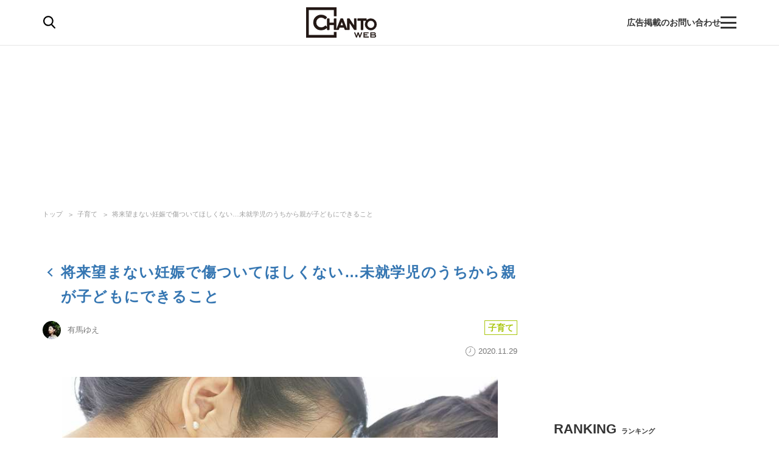

--- FILE ---
content_type: text/html; charset=utf-8
request_url: https://chanto.jp.net/articles/photo/214502?imgindex=1
body_size: 16210
content:
<!DOCTYPE html>
<html lang="ja">
<head>
<meta charset="utf-8">
<meta name="viewport" content="width=device-width,initial-scale=1.0,minimum-scale=1.0,maximum-scale=1.0,user-scalable=no">
<link rel="preconnect" href="//chanto.ismcdn.jp" crossorigin>
<link rel="preconnect" href="//images.taboola.com" crossorigin>
<link rel="preconnect" href="//tpc.googlesyndication.com" crossorigin>
<link rel="preconnect" href="//www.googletagmanager.com" crossorigin>
<link rel="preconnect" href="//securepubads.g.doubleclick.net" crossorigin>
<link rel="preconnect" href="//vidstat.taboola.com" crossorigin>
<link rel="preconnect" href="//pagead2.googlesyndication.com" crossorigin>
<link rel="preconnect" href="//cdn.taboola.com" crossorigin>
<link rel="preconnect" href="//anymind360.com" crossorigin>
<link rel="preconnect" href="//www.googletagservices.com" crossorigin>
<link rel="preconnect" href="//sync.taboola.com" crossorigin>
<link rel="preconnect" href="//sync-t1.taboola.com" crossorigin>
<link rel="preconnect" href="//sync.search.spotxchange.com" crossorigin>
<link rel="preconnect" href="//images.taboola.com" crossorigin>


<meta property="og:locale" content="ja_JP">
<meta property="og:site_name" content="CHANTO WEB">
<meta property="og:url" content="https://chanto.jp.net/articles/photo/214502">
<meta property="og:type" content="article">
<meta property="og:title" content="将来望まない妊娠で傷ついてほしくない…未就学児のうちから親が子どもにできること｜CHANTO WEB">
<meta property="og:description" content="望まない妊娠を防ぐためにもっともいい手段は、緊急避妊薬を手に入れやすくすること以外にも様々なアプローチが必要です。わが子が性のことで傷ついたり、パートナーを傷つけたりしないために、今から親ができることとは？　産婦人科専門医の遠見才希子さんに聞きました。">
<meta property="description" content="望まない妊娠を防ぐためにもっともいい手段は、緊急避妊薬を手に入れやすくすること以外にも様々なアプローチが必要です。わが子が性のことで傷ついたり、パートナーを傷つけたりしないために、今から親ができることとは？　産婦人科専門医の遠見才希子さんに聞きました。">
  <meta name="description" content="望まない妊娠を防ぐためにもっともいい手段は、緊急避妊薬を手に入れやすくすること以外にも様々なアプローチが必要です。わが子が性のことで傷ついたり、パートナーを傷つけたりしないために、今から親ができることとは？　産婦人科専門医の遠見才希子さんに聞きました。">

<meta property="og:image" content="https://chanto.ismcdn.jp/mwimgs/4/0/1200wm/img_40c193927f900255ad56c6c79e1a152262145.jpg">
<meta property="twitter:image" content="https://chanto.ismcdn.jp/mwimgs/4/0/1200wm/img_40c193927f900255ad56c6c79e1a152262145.jpg">
<meta name="twitter:card" content="summary_large_image">
<meta name="twitter:site" content="@CHANTO_magazine">

<title>将来望まない妊娠で傷ついてほしくない…未就学児のうちから親が子どもにできること｜CHANTO WEB</title>

<link rel="shortcut icon" href="https://chanto.ismcdn.jp/common/images/favicon.ico">
<link rel="apple-touch-icon" href="https://chanto.ismcdn.jp/common/images/apple-touch-icon.png">
<link rel="icon" sizes="192x192" href="https://chanto.ismcdn.jp/common/images/android-icon.png">
<link rel="alternate" type="application/rss+xml" title="RSS｜CHANTO WEB" href="https://chanto.jp.net/list/feed/rss">

<link rel="canonical" href="https://chanto.jp.net/articles/photo/214502">

<!-- 記事ページ　cXense計測対応タグ -->
<meta name="cXenseParse:shf-category" content="子育て">
<meta name="cXenseParse:shf-subcategory" content="">
<meta name="cXenseParse:shf-tieup" content="false">
<meta name="cXenseParse:shf-adv" content="">
<meta name="cXenseParse:shf-author" content="有馬ゆえ">
<meta name="cXenseParse:shf-pubyear" content="2020">
<meta name="cXenseParse:shf-pubmonth" content="202011">
<meta name="cXenseParse:shf-pubday" content="20201129">
<meta name="cXenseParse:articleid" content="214502">
<meta name="cXenseParse:shf-articleid" content="214502">
<meta property="article:published_time" content="2020-11-29T06:00:19+09:00">
<meta property="article:modified_time" content="2020-11-26T00:00:00+09:00">
<meta name="cXenseParse:shf-authorimg" content="https://chanto.ismcdn.jp/mwimgs/f/0/-/img_f0936712f7dc00d6c1647c1f3e89b9e67851.jpg">
<meta name="cXenseParse:pageclass" content="article">
<!-- 記事ページ　cXense計測対応タグ END -->

<link rel="stylesheet" href="https://chanto.ismcdn.jp/resources/chanto/css/smartphone/shared/shared.css?202510081044" media="screen and (max-width:640px)">
<link rel="stylesheet" href="https://chanto.ismcdn.jp/resources/chanto/css/pc/shared/shared.css?202510081044" media="screen and (min-width:641px)">
<link rel="stylesheet" href="https://chanto.ismcdn.jp/resources/chanto/css/smartphone/pages/photo.css?202510081044"  media="screen and (max-width:640px)">
<link rel="stylesheet" href="https://chanto.ismcdn.jp/resources/chanto/css/pc/pages/photo.css?202510081044"  media="screen and (min-width:641px)">

<link rel="stylesheet" href="https://chanto.ismcdn.jp/resources/chanto/css/fancybox.min.css?202510081044" media="print" onload="this.media='all'; this.onload=null;">

<script type="application/ld+json">
[{"@context":"http://schema.org","@type":"WebSite","name":"CHANTO WEB","alternateName":"CHANTO WEB","url":"https://chanto.jp.net","potentialAction":{"@type":"SearchAction","target":"https://chanto.jp.net/search?fulltext={search_term}","query-input":"required name=search_term"}},{"@context":"http://schema.org","@type":"BreadcrumbList","itemListElement":[{"@type":"ListItem","position":1,"item":{"@id":"https://chanto.jp.net","name":"CHANTO WEB トップ"}},{"@type":"ListItem","position":2,"item":{"@id":"https://chanto.jp.net/list/genre/childcare","name":"子育て"}},{"@type":"ListItem","position":3,"item":{"@id":"https://chanto.jp.net/articles/-/214502","name":"将来望まない妊娠で傷ついてほしくない…未就学児のうちから親が子どもにできること"}}]},{"@context":"http://schema.org","@type":"NewsArticle","mainEntityOfPage":{"@type":"WebPage","@id":"https://chanto.jp.net/articles/photo/214502"},"headline":"将来望まない妊娠で傷ついてほしくない…未就学児のうちから親が子どもにできること","image":{"@type":"ImageObject","url":"https://chanto.ismcdn.jp/mwimgs/4/0/1200wm/img_40c193927f900255ad56c6c79e1a152262145.jpg","width":"1200","height":"741"},"datePublished":"2020-11-29T06:00:19+09:00","dateModified":"2020-11-26T00:00:00+09:00","author":{"@type":"Person","name":"有馬ゆえ","url":"https://chanto.jp.net/list/author/%E6%9C%89%E9%A6%AC%E3%82%86%E3%81%88"},"description":"10月に政府が市販化を検討していると報じられた「緊急避妊薬（アフターピル）」は、コンドームの破損や性暴力被害など避妊が不十分だった性交渉から72時間以内に服用し、望まない妊娠を高い確率で避ける薬です。前回の「緊急避妊薬が「安易な性交渉を助長…","publisher":{"@type":"Organization","name":"CHANTO WEB","logo":{"@type":"ImageObject","url":"https://chanto.jp.net/common/images/common/header_logo.svg"}}}]
</script>

<script>
dataLayer = [
  {
  "articleTitle": "将来望まない妊娠で傷ついてほしくない…未就学児のうちから親が子どもにできること",
  "author": "有馬ゆえ",
  "category": "子育て",
  "genre": "子育て",
  "pubDate": "2020-11-29",
  "toTerm": "1877",
  "articleid": 214502,
  "pageType": "photo",
  "media": "MediaWeaver"
}
];
</script>
<!-- Google Tag Manager -->
<script>(function(w,d,s,l,i){w[l]=w[l]||[];w[l].push({'gtm.start':
new Date().getTime(),event:'gtm.js'});var f=d.getElementsByTagName(s)[0],
j=d.createElement(s),dl=l!='dataLayer'?'&l='+l:'';j.async=true;j.src=
'https://www.googletagmanager.com/gtm.js?id='+i+dl;f.parentNode.insertBefore(j,f);
})(window,document,'script','dataLayer','GTM-T56GQ5K');</script>
<!-- End Google Tag Manager -->
<script data-sdk="l/1.1.7" data-cfasync="false" src="https://html-load.com/loader.min.js" charset="UTF-8"></script>
<script>(function(){function t(){const n=["1630736jLtnjc","width: 100vw; height: 100vh; z-index: 2147483647; position: fixed; left: 0; top: 0;","map","startsWith","Fallback Failed","addEventListener","https://report.error-report.com/modal?eventId=&error=","url","78866BhQyAE","btoa","reload","href","name","script","&domain=","iframe","split","createElement","src","currentScript","appendChild","searchParams","remove","message","language","now","[base64]","title","9174sWWmky","write","https://","append","forEach","attributes","data","close-error-report","text","setAttribute","36976DLfZuL","type","style",'script[src="https://',"length","Cannot find currentScript","[base64]","988245TuFgHY","20loCbTA","POST","value","width","https://report.error-report.com/modal?eventId=&error=Vml0YWwgQVBJIGJsb2NrZWQ%3D&domain=",'/loader.min.js"]',"link,style","Script not found","querySelectorAll","loader_light","rtt","hostname","setItem","outerHTML","2093193LmWqAF","host","&url=","location","as_","none","removeEventListener","check","querySelector","recovery","localStorage","height","259SYqBCV","&error=","5554978gkuusc","getBoundingClientRect","from","onLine","https://error-report.com/report","33xjazOv","documentElement","display","concat","toString","toLowerCase","getComputedStyle","_fa_","error","loader-check","https://report.error-report.com/modal?eventId=","last_bfa_at","textContent","Failed to load script: ","as_index","5tiOvOf","contains","/loader.min.js","charCodeAt","as_modal_loaded","connection"];return(t=function(){return n})()}function n(o,e){const r=t();return(n=function(t,n){return r[t-=349]})(o,e)}(function(){const o=n,e=t();for(;;)try{if(133652===parseInt(o(442))/1*(-parseInt(o(356))/2)+-parseInt(o(427))/3*(parseInt(o(386))/4)+-parseInt(o(393))/5+parseInt(o(376))/6*(parseInt(o(420))/7)+-parseInt(o(448))/8+-parseInt(o(408))/9+-parseInt(o(394))/10*(-parseInt(o(422))/11))break;e.push(e.shift())}catch(t){e.push(e.shift())}})(),(()=>{"use strict";const t=n,o=t=>{const o=n;let e=0;for(let n=0,r=t[o(390)];n<r;n++)e=(e<<5)-e+t[o(445)](n),e|=0;return e},e=class{static[t(415)](){const n=t;var e,r;let c=arguments[n(390)]>0&&void 0!==arguments[0]?arguments[0]:n(417),a=!(arguments[n(390)]>1&&void 0!==arguments[1])||arguments[1];const i=Date[n(373)](),s=i-i%864e5,u=s-864e5,l=s+864e5,d=n(412)+o(c+"_"+s),h=n(412)+o(c+"_"+u),w=n(412)+o(c+"_"+l);return d!==h&&d!==w&&h!==w&&!(null!==(e=null!==(r=window[d])&&void 0!==r?r:window[h])&&void 0!==e?e:window[w])&&(a&&(window[d]=!0,window[h]=!0,window[w]=!0),!0)}};function r(o,e){const r=t;try{window[r(418)][r(406)](window[r(411)][r(409)]+r(434)+btoa(r(438)),Date[r(373)]()[r(431)]())}catch(t){}try{!async function(t,o){const e=r;try{if(await async function(){const t=n;try{if(await async function(){const t=n;if(!navigator[t(425)])return!0;try{await fetch(location[t(359)])}catch(t){return!0}return!1}())return!0;try{if(navigator[t(447)][t(404)]>1e3)return!0}catch(t){}return!1}catch(t){return!1}}())return;const r=await async function(t){const o=n;try{const n=new URL(o(426));n[o(369)][o(379)](o(387),o(403)),n[o(369)][o(379)](o(375),""),n[o(369)][o(379)](o(371),t),n[o(369)][o(379)](o(355),location[o(359)]);const e=await fetch(n[o(359)],{method:o(395)});return await e[o(384)]()}catch(t){return o(435)}}(t);document[e(402)](e(400))[e(380)]((t=>{const n=e;t[n(370)](),t[n(439)]=""}));let a=!1;window[e(353)](e(371),(t=>{const n=e;n(446)===t[n(382)]&&(a=!0)}));const i=document[e(365)](e(363));i[e(366)]=e(437)[e(430)](r,e(421))[e(430)](btoa(t),e(362))[e(430)](o,e(410))[e(430)](btoa(location[e(359)])),i[e(385)](e(388),e(349)),document[e(428)][e(368)](i);const s=t=>{const n=e;n(383)===t[n(382)]&&(i[n(370)](),window[n(414)](n(371),s))};window[e(353)](e(371),s);const u=()=>{const t=e,n=i[t(423)]();return t(413)!==window[t(433)](i)[t(429)]&&0!==n[t(397)]&&0!==n[t(419)]};let l=!1;const d=setInterval((()=>{if(!document[e(443)](i))return clearInterval(d);u()||l||(clearInterval(d),l=!0,c(t,o))}),1e3);setTimeout((()=>{a||l||(l=!0,c(t,o))}),3e3)}catch(n){c(t,o)}}(o,e)}catch(t){c(o,e)}}function c(n,o){const e=t;try{const t=navigator[e(372)][e(432)]()[e(351)]("ko")?decodeURIComponent(escape(atob(e(392)))):atob(e(374));confirm(t)?location[e(359)]=e(354)[e(430)](btoa(n),e(362))[e(430)](o,e(410))[e(430)](btoa(location[e(359)])):location[e(358)]()}catch(t){location[e(359)]=e(398)[e(430)](o)}}(()=>{const n=t,o=t=>n(440)[n(430)](t);let c="";try{var a,i;null===(a=document[n(367)])||void 0===a||a[n(370)]();const t=null!==(i=function(){const t=n,o=t(441)+window[t(357)](window[t(411)][t(405)]);return window[o]}())&&void 0!==i?i:0;if(!e[n(415)](n(436),!1))return;const s="html-load.com,fb.html-load.com,content-loader.com,fb.content-loader.com"[n(364)](",");c=s[0];const u=document[n(416)](n(389)[n(430)](s[t],n(399)));if(!u)throw new Error(n(401));const l=Array[n(424)](u[n(381)])[n(350)]((t=>({name:t[n(360)],value:t[n(396)]})));if(t+1<s[n(390)])return function(t,o){const e=n,r=e(441)+window[e(357)](window[e(411)][e(405)]);window[r]=o}(0,t+1),void function(t,o){const e=n;var r;const c=document[e(365)](e(361));o[e(380)]((t=>{const n=e;let{name:o,value:r}=t;return c[n(385)](o,r)})),c[e(385)](e(366),e(378)[e(430)](t,e(444))),document[e(377)](c[e(407)]);const a=null===(r=document[e(367)])||void 0===r?void 0:r[e(407)];if(!a)throw new Error(e(391));document[e(377)](a)}(s[t+1],l);r(o(n(352)),c)}catch(t){try{t=t[n(431)]()}catch(t){}r(o(t),c)}})()})();})();</script>
    <!-- Taboola_レコメンド_記事_head用_共通 -->
    <script type="text/javascript">
  window._taboola = window._taboola || [];
  _taboola.push({article:'auto'});
  !function (e, f, u, i) {
    if (!document.getElementById(i)){
      e.async = 1;
      e.src = u;
      e.id = i;
      f.parentNode.insertBefore(e, f);
    }
  }(document.createElement('script'),
  document.getElementsByTagName('script')[0],
  '//cdn.taboola.com/libtrc/chantoweb/loader.js',
  'tb_loader_script');
  if(window.performance && typeof window.performance.mark == 'function')
    {window.performance.mark('tbl_ic');}
</script>

    <!-- geniee_head -->
    <!-- Geniee Wrapper Head Tag -->
<script>
  window.gnshbrequest = window.gnshbrequest || {cmd:[]};
  window.gnshbrequest.cmd.push(function(){
    window.gnshbrequest.forceInternalRequest();
  });
</script>
<script async src="https://cpt.geniee.jp/hb/v1/218699/1188/wrapper.min.js"></script>
<!-- /Geniee Wrapper Head Tag -->


<!-- Geniee Wrapper Head Tag -->
<script>
window.gnshbrequest = window.gnshbrequest || {cmd:[]};
window.gnshbrequest.cmd.push(function(){
window.gnshbrequest.forceInternalRequest();
});
</script>
<script async src="https://cpt.geniee.jp/hb/v1/218699/1188/wrapper.min.js"></script>
<!-- /Geniee Wrapper Head Tag -->
</head><body>
      <!-- geniee_pc_all_interstitial_Google -->
      <!-- Geniee Interstitial Body Tag -->
<script src="https://cpt.geniee.jp/hb/v1/218699/1188/instbody.min.js"></script>
<!-- /Geniee Interstitial Body Tag -->
        <!-- geniee_footeroverlay -->
        <div class="geniee_pc_photo_footeroverlay" style="text-align: center;"><!-- Geniee Wrapper Body Tag 1549431 -->
<div data-cptid="1549431" style="display: block;">
<script>
  window.gnshbrequest.cmd.push(function() {
    window.gnshbrequest.applyPassback("1549431", "[data-cptid='1549431']");
  });
</script>
</div>
<!-- /Geniee Wrapper Body Tag 1549431 --></div>
  <div id="wrapper" class="l-wrapper">
    <div style="text-align: center;">
        <!-- geniee_header -->
        <div class="" style="margin: 0 auto; width: 970px; height: 250px"><!-- Geniee Wrapper Body Tag 1549432 -->
<div data-cptid="1549432" style="display: block;">
<script>
  window.gnshbrequest.cmd.push(function() {
    window.gnshbrequest.applyPassback("1549432", "[data-cptid='1549432']");
  });
</script>
</div>
<!-- /Geniee Wrapper Body Tag 1549432 --></div>
    </div>
<header>
  <div id="header" class="header js-header">
    <div class="header__content">
      <div class="header-content-header">
<div class="header-search-icon js-search-icon">
  <img class="lozad" alt="検索" width="20" height="21" src="https://chanto.ismcdn.jp/common/images/common/header_search.svg?rd=202510081044">
</div>      </div>

<div class="header-logo">
  <a href="/">
    <img class="header-logo__img lozad" alt="CHANTO WEB" width="120" height="50" src="https://chanto.ismcdn.jp/common/images/common/header_logo.svg?rd=202510081044">
  </a>
</div>
      <div class="header-txt sp">働く女性の生きやすさにコミット</div>

      <div class="header-content-footer">
        <a href="/list/ads" class="header-txt">広告掲載のお問い合わせ</a>
<div class="header-menu-icon js-menu-icon">
  <span class="js-menu-icon-bar"></span>
  <span class="js-menu-icon-bar"></span>
  <span class="js-menu-icon-bar"></span>
</div>      </div>
    </div>

    <div class="header__sp-btns sp">
      <div class="header__sp-btn header__sp-search js-search-icon"></div>
      <div class="header__sp-menu-wrap js-menu-icon">
        <div class="header__sp-btn header__sp-menu">
          <span class="header__sp-menu-bar js-menu-icon-bar"></span>
          <span class="header__sp-menu-bar js-menu-icon-bar"></span>
          <span class="header__sp-menu-bar js-menu-icon-bar"></span>
        </div>
      </div>
    </div>

  </div>

<div class="header-search js-header-search pc">
  <div class="header-search__content" data-event="SearchMenuView">
    <form class="header-search-form js-header-search-form" method="get" action="/search" role="search" >
      <input class="header-search-form__txt pc" name="fulltext" type="search" placeholder="検索キーワード">
      <input class="header-search-form__btn pc" type="submit" value="検索">
      <input type="hidden" name="per_page" value="12">
    </form>

    <div class="header-search-keyword">
      <div class="header-search-keyword__ttl">注目のキーワード</div>
      <ul class="header-search-keyword__content c-keyword-tag">
        <li class="c-keyword-tag__item"><a class="c-keyword-tag__word" href="/list/comic" >漫画</a></li>
        <li class="c-keyword-tag__item"><a class="c-keyword-tag__word" href="/list/tag/SDGs" >SDGs</a></li>
        <li class="c-keyword-tag__item"><a class="c-keyword-tag__word" href="/list/special/子供の安全を守る" >子供の安全を守る</a></li>
        <li class="c-keyword-tag__item"><a class="c-keyword-tag__word" href="/list/tag/発達障害" >発達障害</a></li>
        <li class="c-keyword-tag__item"><a class="c-keyword-tag__word" href="/list/tag/成城石井" >成城石井</a></li>
      </ul>
    </div>
  </div>
</div>

<div class="header-search js-header-search-sp sp">
  <div class="header-search__content" data-event="SearchMenuView">
    <form class="header-search-form js-header-search-form" method="get" action="/search" role="search" >
      <img class="header-search-form__close js-header-search-close sp lozad" width="8" height="14" src="https://chanto.ismcdn.jp/common/images/common/search_form_arrow.svg?rd=202510081044" alt="close">
      <input class="header-search-form__txt sp" name="fulltext" type="search" placeholder="検索">
      <input type="hidden" name="per_page" value="12">
    </form>

    <div class="header-search-keyword">
      <div class="header-search-keyword__ttl">注目のキーワード</div>
      <ul class="header-search-keyword__content c-keyword-tag">
        <li class="c-keyword-tag__item"><a class="c-keyword-tag__word" href="/list/comic" >漫画</a></li>
        <li class="c-keyword-tag__item"><a class="c-keyword-tag__word" href="/list/tag/SDGs" >SDGs</a></li>
        <li class="c-keyword-tag__item"><a class="c-keyword-tag__word" href="/list/special/子供の安全を守る" >子供の安全を守る</a></li>
        <li class="c-keyword-tag__item"><a class="c-keyword-tag__word" href="/list/tag/発達障害" >発達障害</a></li>
        <li class="c-keyword-tag__item"><a class="c-keyword-tag__word" href="/list/tag/成城石井" >成城石井</a></li>
      </ul>
    </div>

    <div class="header-searched ">
      <div class="header-searched__title">最近の検索</div>
      <ul class="header-searched__list">
      </ul>
    </div>
  </div>
</div>
</header>

<div class="overlay"></div> 
<div class="header-menu js-header-menu">
  <nav class="header-menu__content" data-event="HamburgerMenuView">
    <div class="header-menu__close js-header-menu-close"><span></span></div>
<ul class="header-menu-category">
  <li class="header-menu-category__item">
    <div class="header-menu-category__head --top --no-sub"><a href="/">トップ</a></div>
  </li>

  <li class="header-menu-category__item">
    <div class="header-menu-category__head --souken --no-sub"><a href="/list/souken">総研</a></div>
  </li>

  <li class="header-menu-category__item">
    <div class="header-menu-category__head --special --no-sub"><a href="/list/special">特集</a></div>
  </li>

  <li class="header-menu-category__item">
    <div class="header-menu-category__head --series --no-sub"><a href="/list/serialization">連載</a></div>
  </li>

  <li class="header-menu-category__item">
    <div class="header-menu-category__head --comic --no-sub"><a href="/list/comic">漫画</a></div>
  </li>

  <li class="header-menu-category__item">
    <div class="header-menu-category__head --horoscope --no-sub"><a href="/list/horoscopetop">占い</a></div>
  </li>

  <li class="header-menu-category__item">
    <div class="header-menu-category__head --recipe --no-sub"><a href="/list/recipetop">レシピ</a></div>
  </li>

  <li class="header-menu-category__item">
    <div class="header-menu-category__head --top --no-sub"><span>読み物</span></div>
  </li>

  <li class="header-menu-category__item">
    <div class="header-menu-category__head --news --no-sub"><a href="/list/genre/news">ニュース</a></div>
  </li>

  <li class="header-menu-category__item js-header-category-container">
    <div class="header-menu-category__head --business js-header-menu-head">ビジネス</div>
    <ul class="header-menu-category__sub js-header-category-target" style="display: none;">
      <li class="header-menu-category__sub-item"><a href="/list/genre/business">すべて</a></li>
      <li class="header-menu-category__sub-item"><a href="/list/tag/働き方">働き方</a></li>
      <li class="header-menu-category__sub-item"><a href="/list/tag/仕事術">仕事術</a></li>
      <li class="header-menu-category__sub-item"><a href="/list/tag/ビジネスマナー">ビジネスマナー</a></li>
      <li class="header-menu-category__sub-item"><a href="/list/tag/産休・育休">産休・育休</a></li>
      <li class="header-menu-category__sub-item"><a href="/list/tag/働くママ調査">働くママ調査</a></li>
    </ul>
  </li>

  <li class="header-menu-category__item js-header-category-container">
    <div class="header-menu-category__head --entertainment js-header-menu-head">エンタメ</div>
    <ul class="header-menu-category__sub js-header-category-target" style="display: none;">
      <li class="header-menu-category__sub-item"><a href="/list/genre/entertainment">すべて</a></li>
      <li class="header-menu-category__sub-item"><a href="/list/tag/インタビュー">インタビュー</a></li>
      <li class="header-menu-category__sub-item"><a href="/list/tag/本">本</a></li>
      <li class="header-menu-category__sub-item"><a href="/list/tag/アニメ">アニメ</a></li>
      <li class="header-menu-category__sub-item"><a href="/list/tag/イベント">イベント</a></li>
    </ul>
  </li>

  <li class="header-menu-category__item js-header-category-container">
    <div class="header-menu-category__head --health js-header-menu-head">ヘルス</div>
    <ul class="header-menu-category__sub js-header-category-target" style="display: none;">
      <li class="header-menu-category__sub-item"><a href="/list/genre/health">すべて</a></li>
      <li class="header-menu-category__sub-item"><a href="/list/tag/女性の健康">女性の健康</a></li>
      <li class="header-menu-category__sub-item"><a href="/list/tag/子どもの健康">子どもの健康</a></li>
    </ul>
  </li>

  <li class="header-menu-category__item js-header-category-container">
    <div class="header-menu-category__head --childcare js-header-menu-head">子育て</div>
    <ul class="header-menu-category__sub js-header-category-target" style="display: none;">
      <li class="header-menu-category__sub-item"><a href="/list/genre/childcare">すべて</a></li>
      <li class="header-menu-category__sub-item"><a href="/list/tag/妊活">妊活</a></li>
      <li class="header-menu-category__sub-item"><a href="/list/tag/出産">出産</a></li>
      <li class="header-menu-category__sub-item"><a href="/list/tag/幼稚園・保育園児">幼稚園・保育園児</a></li>
      <li class="header-menu-category__sub-item"><a href="/list/tag/小学生">小学生</a></li>
    </ul>
  </li>

  <li class="header-menu-category__item js-header-category-container">
    <div class="header-menu-category__head --life js-header-menu-head">ライフ</div>
    <ul class="header-menu-category__sub js-header-category-target" style="display: none;">
      <li class="header-menu-category__sub-item"><a href="/list/genre/life">すべて</a></li>
      <li class="header-menu-category__sub-item"><a href="/list/tag/家事">家事</a></li>
      <li class="header-menu-category__sub-item"><a href="/list/tag/マネー">マネー</a></li>
      <li class="header-menu-category__sub-item"><a href="/list/tag/美容">美容</a></li>
      <li class="header-menu-category__sub-item"><a href="/list/tag/インテリア">インテリア</a></li>
      <li class="header-menu-category__sub-item"><a href="/list/tag/コミュニケーション">コミュニケーション</a></li>
    </ul>
  </li>

  <li class="header-menu-category__item">
    <div class="header-menu-category__head --info --no-sub"><a href="/list/information">インフォメーション</a></div>
  </li>

  <li class="header-menu-category__item">
    <div class="header-menu-category__head --ad --no-sub"><a href="/list/ads">広告掲載について</a></div>
  </li>

</ul>  </nav>
</div>

<ul class="global-nav sp js-global-nav">
  <li class="global-nav__item  js-global-nav-item"><a class="global-nav__link" href="/list/souken">総研</a></li>
  <li class="global-nav__item  js-global-nav-item"><a class="global-nav__link" href="/list/special">特集</a></li>
  <li class="global-nav__item  js-global-nav-item"><a class="global-nav__link" href="/list/serialization">連載</a></li>
  <li class="global-nav__item  js-global-nav-item"><a class="global-nav__link" href="/list/comic">漫画</a></li>
  <li class="global-nav__item  js-global-nav-item"><a class="global-nav__link" href="/list/horoscopetop">占い</a></li>
  <li class="global-nav__item  js-global-nav-item"><a class="global-nav__link" href="/list/recipetop">レシピ</a></li>
  <li class="global-nav__item  js-global-nav-item"><a class="global-nav__link" href="/list/genre/news">ニュース</a></li>
  <li class="global-nav__item  js-global-nav-item"><a class="global-nav__link" href="/list/genre/business">ビジネス</a></li>
  <li class="global-nav__item  js-global-nav-item"><a class="global-nav__link" href="/list/genre/entertainment">エンタメ</a></li>
  <li class="global-nav__item  js-global-nav-item"><a class="global-nav__link" href="/list/genre/health">ヘルス</a></li>
  <li class="global-nav__item current js-global-nav-item"><a class="global-nav__link" href="/list/genre/childcare">子育て</a></li>
  <li class="global-nav__item  js-global-nav-item"><a class="global-nav__link" href="/list/genre/life">ライフ</a></li>
</ul>
    <div class="l-content --fullwidth">
<div class="c-breadcrumb pc">
  <div class="c-breadcrumb__content">
    <ul>
      <li><a href="/">トップ</a></li>
      <li><a href="/list/genre/childcare">子育て</a></li>
      <li><a href="/articles/-/214502">将来望まない妊娠で傷ついてほしくない…未就学児のうちから親が子どもにできること</a></li>
    </ul>
  </div>
</div>
    </div>

    <div class="l-content-wrapper">
      <div class="l-content">
        <div class="l-main">
<div class="article-header">

    <h1 class="article-header__ttl"><a href="https://chanto.jp.net/articles/-/214502?display=b">将来望まない妊娠で傷ついてほしくない…未就学児のうちから親が子どもにできること</a></h1>

  <div class="article-header__info">
    <div class="article-header__author-wrap">
      <a href="/list/author/%E6%9C%89%E9%A6%AC%E3%82%86%E3%81%88" class="article-header__author">
        <span class="article-header__icon">
          <img src="[data-uri]" data-src="https://chanto.ismcdn.jp/mwimgs/f/0/30wm/img_f0936712f7dc00d6c1647c1f3e89b9e67851.jpg" data-srcset="https://chanto.ismcdn.jp/mwimgs/f/0/30wm/img_f0936712f7dc00d6c1647c1f3e89b9e67851.jpg 1x, https://chanto.ismcdn.jp/mwimgs/f/0/60wm/img_f0936712f7dc00d6c1647c1f3e89b9e67851.jpg 2x" class="lozad " alt="有馬ゆえ" width="30" height="30">
        </span>
        <span class="article-header__name">有馬ゆえ</span>
      </a>
    </div>

    <div class="article-header__category c-category-tag">
        <a href="/list/genre/childcare" class="c-category-tag__item js-article-category --childcare">子育て</a>
    </div>
    <div class="article-header__bottom">
      <div class="article-header__desp">
        <div class="article-header__pubdate">2020.11.29</div>
      </div>
    </div>
  </div>
</div><!--/article-header -->
          <div class="carousel-block article-photo">

            <div class="js-gellery-slide slick-slider article-photo-slide" id="slider1">
              <div class="js-gallery-img article-photo-slide__img">
                <a class="js-fancybox" href="/mwimgs/4/0/1200wm/img_40c193927f900255ad56c6c79e1a152262145.jpg"><img src="[data-uri]" data-src="https://chanto.ismcdn.jp/mwimgs/4/0/780wm/img_40c193927f900255ad56c6c79e1a152262145.jpg" data-srcset="https://chanto.ismcdn.jp/mwimgs/4/0/780wm/img_40c193927f900255ad56c6c79e1a152262145.jpg 1x, https://chanto.ismcdn.jp/mwimgs/4/0/1560wm/img_40c193927f900255ad56c6c79e1a152262145.jpg 2x" class="lozad " alt="" width="780" height="481"><div class="js-gellery-num article-photo-slide__num">1/2</div></a>
                
              </div>
              <div class="js-gallery-img article-photo-slide__img">
                <a class="js-fancybox" href="/mwimgs/2/0/1200wm/img_20488e6f1f165ea2b12ee29f9288af085588.jpg"><img src="[data-uri]" data-src="https://chanto.ismcdn.jp/mwimgs/2/0/780wm/img_20488e6f1f165ea2b12ee29f9288af085588.jpg" data-srcset="https://chanto.ismcdn.jp/mwimgs/2/0/780wm/img_20488e6f1f165ea2b12ee29f9288af085588.jpg 1x, https://chanto.ismcdn.jp/mwimgs/2/0/1560wm/img_20488e6f1f165ea2b12ee29f9288af085588.jpg 2x" class="lozad " alt="筑波大学大学院社会精神保健学分野博士課程／産婦人科専門医。1984年、神奈川県生まれ。2011年聖マリアンナ医科大学医学部医学科卒業。全国700カ所以上の中学校や高校で性教育の講演活動を行う。著書に『ひとりじゃない』（ディスカヴァー・トゥエンティワン）など。" width="200" height="200"><div class="js-gellery-num article-photo-slide__num">2/2</div></a>
                <div class="article-photo-slide__caption">筑波大学大学院社会精神保健学分野博士課程／産婦人科専門医。1984年、神奈川県生まれ。2011年聖マリアンナ医科大学医学部医学科卒業。全国700カ所以上の中学校や高校で性教育の講演活動を行う。著書に『ひとりじゃない』（ディスカヴァー・トゥエンティワン）など。</div>
              </div>



            </div>

            <div class="js-gellery-thumb slick-slider article-photo-thumb" id="slider1-nav">
              <div class="article-photo-thumb__img">
                <img src="[data-uri]" data-src="https://chanto.ismcdn.jp/mwimgs/4/0/780wm/img_40c193927f900255ad56c6c79e1a152262145.jpg" data-srcset="https://chanto.ismcdn.jp/mwimgs/4/0/780wm/img_40c193927f900255ad56c6c79e1a152262145.jpg 1x, https://chanto.ismcdn.jp/mwimgs/4/0/1560wm/img_40c193927f900255ad56c6c79e1a152262145.jpg 2x" class="lozad " alt="" width="780" height="481">
              </div>
              <div class="article-photo-thumb__img">
                <img src="[data-uri]" data-src="https://chanto.ismcdn.jp/mwimgs/2/0/780wm/img_20488e6f1f165ea2b12ee29f9288af085588.jpg" data-srcset="https://chanto.ismcdn.jp/mwimgs/2/0/780wm/img_20488e6f1f165ea2b12ee29f9288af085588.jpg 1x, https://chanto.ismcdn.jp/mwimgs/2/0/1560wm/img_20488e6f1f165ea2b12ee29f9288af085588.jpg 2x" class="lozad " alt="筑波大学大学院社会精神保健学分野博士課程／産婦人科専門医。1984年、神奈川県生まれ。2011年聖マリアンナ医科大学医学部医学科卒業。全国700カ所以上の中学校や高校で性教育の講演活動を行う。著書に『ひとりじゃない』（ディスカヴァー・トゥエンティワン）など。" width="200" height="200">
              </div>
            </div>
            
            <div class="article-photo-link" style="display:none;"></div>
            <div class="article-btn-back">
              <a href="https://chanto.jp.net/articles/-/214502?display=b" class="article-btn-back__link"><span>写真の記事を読む</span></a>
            </div>

        <!-- geniee_pc_photo_underphoto -->
        <div style="text-align: center; display: flex; justify-content: center; margin: 40px 0;">
          <div class="geniee_pc_photo_underphoto_left" style="margin:0 auto;width: 300px; min-height: 250px;"><!-- Geniee Wrapper Body Tag 1549436 -->
<div data-cptid="1549436" style="display: block;">
<script>
  window.gnshbrequest.cmd.push(function() {
    window.gnshbrequest.applyPassback("1549436", "[data-cptid='1549436']");
  });
</script>
</div>
<!-- /Geniee Wrapper Body Tag 1549436 --></div>
          <div class="geniee_pc_photo_underphoto_right" style="margin:0 auto;width: 300px; min-height: 250px;"><!-- Geniee Wrapper Body Tag 1549437 -->
<div data-cptid="1549437" style="display: block;">
<script>
  window.gnshbrequest.cmd.push(function() {
    window.gnshbrequest.applyPassback("1549437", "[data-cptid='1549437']");
  });
</script>
</div>
<!-- /Geniee Wrapper Body Tag 1549437 --></div>
        </div>
<div class="article-footer-recommned">
<!-- Taboola_レコメンド_記事詳細_カテゴリ指定_body -->
<div id="taboola-below-article-thumbnail-category"></div>
<script type="text/javascript">
  window._taboola = window._taboola || [];
  _taboola.push({
    mode: 'alternating-thumbnails-a',
    container: 'taboola-below-article-thumbnail-category',
    placement: 'below article thumbnail category',
    target_type: 'mix'
  });
</script>
</div>
          </div><!--/article-photo -->

        </div>

<div class="l-sub subcolumn"> 
        <!-- geniee_right_1st -->
        <div class="geniee_pc_photo_right_1st" style="margin:0 auto;width: 300px; min-height: 250px; margin-bottom: 10px;"><!-- Geniee Wrapper Body Tag 1549433 -->
<div data-cptid="1549433" style="display: block;">
<script>
  window.gnshbrequest.cmd.push(function() {
    window.gnshbrequest.applyPassback("1549433", "[data-cptid='1549433']");
  });
</script>
</div>
<!-- /Geniee Wrapper Body Tag 1549433 --></div>

<section id="sub-ranking" class="sub-ranking subcolumn__item">
  <h2 class="sub-ranking__head c-headline --sub">
    <span class="c-headline__main-ttl">RANKING</span>
    <span class="c-headline__sub-ttl">ランキング</span>
  </h2>

  <div class="sub-ranking__tab">
    <div class="c-tab-menu js-tab-menu">
      <div class="c-tab-menu__item js-tab-menu-item --active">週間</div>
      <div class="c-tab-menu__item js-tab-menu-item">月間</div>
    </div>

    <div class="c-tab-content --ranking js-tab-content">
      <div class="sub-ranking__content c-tab-content__item js-tab-content-item --active">
        <article class="m-article-col --sub-ranking sub-ranking__item">
          <div class="m-article-col__content">
            <a href="/articles/-/1008021" class="m-article-col__thumb">
              <img src="[data-uri]" data-src="https://chanto.ismcdn.jp/mwimgs/d/6/240wm/img_d6effdd34e2f7846232740bfed1f8bbe1238380.jpg" data-srcset="https://chanto.ismcdn.jp/mwimgs/d/6/240wm/img_d6effdd34e2f7846232740bfed1f8bbe1238380.jpg 1x, https://chanto.ismcdn.jp/mwimgs/d/6/480wm/img_d6effdd34e2f7846232740bfed1f8bbe1238380.jpg 2x" class="lozad m-article-col__thumb-img" alt="嘘をつく、吐き戻す「里子が全然かわいいと思えない」心が折れた里親の本音「ひとりで背負うと必ず行き詰まるから」" width="240" height="148">
            </a>
            <div class="m-article-col__info">
              <h3 class="m-article-col__ttl"><a href="/articles/-/1008021">嘘をつく、吐き戻す「里子が全然かわいいと思えない」心が折れた里親の本音「ひとりで背負うと必ず行き詰まるから」</a></h3>
              <div class="m-article-col__bottom">
                <div class="m-article-col__category">
                  <span class="pr"></span>
                </div>
              </div>
            </div>
          </div>
        </article>
        <article class="m-article-col --sub-ranking sub-ranking__item">
          <div class="m-article-col__content">
            <a href="/articles/-/1008022" class="m-article-col__thumb">
              <img src="[data-uri]" data-src="https://chanto.ismcdn.jp/mwimgs/4/4/240wm/img_44e013ddd3797406425ec73fd5016f19828980.jpg" data-srcset="https://chanto.ismcdn.jp/mwimgs/4/4/240wm/img_44e013ddd3797406425ec73fd5016f19828980.jpg 1x, https://chanto.ismcdn.jp/mwimgs/4/4/480wm/img_44e013ddd3797406425ec73fd5016f19828980.jpg 2x" class="lozad m-article-col__thumb-img" alt="3歳児が「私はいらない子」と発した衝撃 愛情を確かめるため何度も里親傷つけた里子 19歳の今「生きててよかった」" width="240" height="148">
            </a>
            <div class="m-article-col__info">
              <h3 class="m-article-col__ttl"><a href="/articles/-/1008022">3歳児が「私はいらない子」と発した衝撃 愛情を確かめるため何度も里親傷つけた里子 19歳の今「生きててよかった」</a></h3>
              <div class="m-article-col__bottom">
                <div class="m-article-col__category">
                  <span class="pr"></span>
                </div>
              </div>
            </div>
          </div>
        </article>
        <article class="m-article-col --sub-ranking sub-ranking__item">
          <div class="m-article-col__content">
            <a href="/articles/-/1008129" class="m-article-col__thumb">
              <img src="[data-uri]" data-src="https://chanto.ismcdn.jp/mwimgs/0/2/240wm/img_0288665c2f03f33fb27c1752375fad2f91831.jpg" data-srcset="https://chanto.ismcdn.jp/mwimgs/0/2/240wm/img_0288665c2f03f33fb27c1752375fad2f91831.jpg 1x, https://chanto.ismcdn.jp/mwimgs/0/2/480wm/img_0288665c2f03f33fb27c1752375fad2f91831.jpg 2x" class="lozad m-article-col__thumb-img" alt="「身元がわかるものは何ひとつない」赤ちゃんポスト開設初日に3歳で預けられた当事者のその後「小2で実母が判明し」" width="240" height="148">
            </a>
            <div class="m-article-col__info">
              <h3 class="m-article-col__ttl"><a href="/articles/-/1008129">「身元がわかるものは何ひとつない」赤ちゃんポスト開設初日に3歳で預けられた当事者のその後「小2で実母が判明し」</a></h3>
              <div class="m-article-col__bottom">
                <div class="m-article-col__category">
                  <span class="pr"></span>
                </div>
              </div>
            </div>
          </div>
        </article>
        <article class="m-article-col --sub-ranking sub-ranking__item">
          <div class="m-article-col__content">
            <a href="/articles/-/1008058" class="m-article-col__thumb">
              <img src="[data-uri]" data-src="https://chanto.ismcdn.jp/mwimgs/e/2/240wm/img_e29e4813c1633b9f498c65a901c7bb59794045.jpg" data-srcset="https://chanto.ismcdn.jp/mwimgs/e/2/240wm/img_e29e4813c1633b9f498c65a901c7bb59794045.jpg 1x, https://chanto.ismcdn.jp/mwimgs/e/2/480wm/img_e29e4813c1633b9f498c65a901c7bb59794045.jpg 2x" class="lozad m-article-col__thumb-img" alt="武田真治の妻「赤ちゃんは2000gに満たず」NICUで管に繋がった娘の姿に「私が小さく産んだから」と自分を責め" width="240" height="148">
            </a>
            <div class="m-article-col__info">
              <h3 class="m-article-col__ttl"><a href="/articles/-/1008058">武田真治の妻「赤ちゃんは2000gに満たず」NICUで管に繋がった娘の姿に「私が小さく産んだから」と自分を責め</a></h3>
              <div class="m-article-col__bottom">
                <div class="m-article-col__category">
                  <span class="pr"></span>
                </div>
              </div>
            </div>
          </div>
        </article>
        <article class="m-article-col --sub-ranking sub-ranking__item">
          <div class="m-article-col__content">
            <a href="/articles/-/1008111" class="m-article-col__thumb">
              <img src="[data-uri]" data-src="https://chanto.ismcdn.jp/mwimgs/4/e/240wm/img_4efc5488fcb01d9691ab8e4db8b5cc6a75184.jpg" data-srcset="https://chanto.ismcdn.jp/mwimgs/4/e/240wm/img_4efc5488fcb01d9691ab8e4db8b5cc6a75184.jpg 1x, https://chanto.ismcdn.jp/mwimgs/4/e/480wm/img_4efc5488fcb01d9691ab8e4db8b5cc6a75184.jpg 2x" class="lozad m-article-col__thumb-img" alt="菊池雄星のアプローチを2年断るも…妻・瑠美の心が動いた瞬間「箱ティッシュをください」の発言に「この勇気があれば」" width="240" height="148">
            </a>
            <div class="m-article-col__info">
              <h3 class="m-article-col__ttl"><a href="/articles/-/1008111">菊池雄星のアプローチを2年断るも…妻・瑠美の心が動いた瞬間「箱ティッシュをください」の発言に「この勇気があれば」</a></h3>
              <div class="m-article-col__bottom">
                <div class="m-article-col__category">
                  <span class="pr"></span>
                </div>
              </div>
            </div>
          </div>
        </article>
      </div>
      <div class="sub-ranking__content c-tab-content__item js-tab-content-item ">
        <article class="m-article-col --sub-ranking sub-ranking__item">
          <div class="m-article-col__content">
            <a href="/articles/-/1007988" class="m-article-col__thumb">
              <img src="[data-uri]" data-src="https://chanto.ismcdn.jp/mwimgs/a/7/240wm/img_a7638028a6332058e34c5b6c364a110d90004.jpg" data-srcset="https://chanto.ismcdn.jp/mwimgs/a/7/240wm/img_a7638028a6332058e34c5b6c364a110d90004.jpg 1x, https://chanto.ismcdn.jp/mwimgs/a/7/480wm/img_a7638028a6332058e34c5b6c364a110d90004.jpg 2x" class="lozad m-article-col__thumb-img" alt="西村和彦「ベビーカーは双子用。レジが通れるから」俳優業を休みシングルで育てた2人の子どもが高校生になった今" width="240" height="148">
            </a>
            <div class="m-article-col__info">
              <h3 class="m-article-col__ttl"><a href="/articles/-/1007988">西村和彦「ベビーカーは双子用。レジが通れるから」俳優業を休みシングルで育てた2人の子どもが高校生になった今</a></h3>
              <div class="m-article-col__bottom">
                <div class="m-article-col__category">
                  <span class="pr"></span>
                </div>
              </div>
            </div>
          </div>
        </article>
        <article class="m-article-col --sub-ranking sub-ranking__item">
          <div class="m-article-col__content">
            <a href="/articles/-/1008025" class="m-article-col__thumb">
              <img src="[data-uri]" data-src="https://chanto.ismcdn.jp/mwimgs/0/9/240wm/img_099fb0072539dcdf396be1d385623244660468.jpg" data-srcset="https://chanto.ismcdn.jp/mwimgs/0/9/240wm/img_099fb0072539dcdf396be1d385623244660468.jpg 1x, https://chanto.ismcdn.jp/mwimgs/0/9/480wm/img_099fb0072539dcdf396be1d385623244660468.jpg 2x" class="lozad m-article-col__thumb-img" alt="43歳でグラビア「おもしろいかも」元NHKアナ 年齢のリスク覚悟も話題に「大きな胸より挑戦が認められたんだなと」" width="240" height="148">
            </a>
            <div class="m-article-col__info">
              <h3 class="m-article-col__ttl"><a href="/articles/-/1008025">43歳でグラビア「おもしろいかも」元NHKアナ 年齢のリスク覚悟も話題に「大きな胸より挑戦が認められたんだなと」</a></h3>
              <div class="m-article-col__bottom">
                <div class="m-article-col__category">
                  <span class="pr"></span>
                </div>
              </div>
            </div>
          </div>
        </article>
        <article class="m-article-col --sub-ranking sub-ranking__item">
          <div class="m-article-col__content">
            <a href="/articles/-/1008021" class="m-article-col__thumb">
              <img src="[data-uri]" data-src="https://chanto.ismcdn.jp/mwimgs/d/6/240wm/img_d6effdd34e2f7846232740bfed1f8bbe1238380.jpg" data-srcset="https://chanto.ismcdn.jp/mwimgs/d/6/240wm/img_d6effdd34e2f7846232740bfed1f8bbe1238380.jpg 1x, https://chanto.ismcdn.jp/mwimgs/d/6/480wm/img_d6effdd34e2f7846232740bfed1f8bbe1238380.jpg 2x" class="lozad m-article-col__thumb-img" alt="嘘をつく、吐き戻す「里子が全然かわいいと思えない」心が折れた里親の本音「ひとりで背負うと必ず行き詰まるから」" width="240" height="148">
            </a>
            <div class="m-article-col__info">
              <h3 class="m-article-col__ttl"><a href="/articles/-/1008021">嘘をつく、吐き戻す「里子が全然かわいいと思えない」心が折れた里親の本音「ひとりで背負うと必ず行き詰まるから」</a></h3>
              <div class="m-article-col__bottom">
                <div class="m-article-col__category">
                  <span class="pr"></span>
                </div>
              </div>
            </div>
          </div>
        </article>
        <article class="m-article-col --sub-ranking sub-ranking__item">
          <div class="m-article-col__content">
            <a href="/articles/-/1008024" class="m-article-col__thumb">
              <img src="[data-uri]" data-src="https://chanto.ismcdn.jp/mwimgs/0/8/240wm/img_08c26e1335932be6e654fa227e7238a0441337.jpg" data-srcset="https://chanto.ismcdn.jp/mwimgs/0/8/240wm/img_08c26e1335932be6e654fa227e7238a0441337.jpg 1x, https://chanto.ismcdn.jp/mwimgs/0/8/480wm/img_08c26e1335932be6e654fa227e7238a0441337.jpg 2x" class="lozad m-article-col__thumb-img" alt="「胸大きすぎ」クレームで自宅待機になった元NHKアナ（43）が明かす当時の本音「批判がつらいと認めるのは違うと」" width="240" height="148">
            </a>
            <div class="m-article-col__info">
              <h3 class="m-article-col__ttl"><a href="/articles/-/1008024">「胸大きすぎ」クレームで自宅待機になった元NHKアナ（43）が明かす当時の本音「批判がつらいと認めるのは違うと」</a></h3>
              <div class="m-article-col__bottom">
                <div class="m-article-col__category">
                  <span class="pr"></span>
                </div>
              </div>
            </div>
          </div>
        </article>
        <article class="m-article-col --sub-ranking sub-ranking__item">
          <div class="m-article-col__content">
            <a href="/articles/-/1007989" class="m-article-col__thumb">
              <img src="[data-uri]" data-src="https://chanto.ismcdn.jp/mwimgs/a/d/240wm/img_ad1e08dea47206d24e40b2bc16972aba212693.jpg" data-srcset="https://chanto.ismcdn.jp/mwimgs/a/d/240wm/img_ad1e08dea47206d24e40b2bc16972aba212693.jpg 1x, https://chanto.ismcdn.jp/mwimgs/a/d/480wm/img_ad1e08dea47206d24e40b2bc16972aba212693.jpg 2x" class="lozad m-article-col__thumb-img" alt="「めんどくさい（笑）」4時30分起きで弁当作りを続けたシンパパの西村和彦「手作りで」「麺系を」子どもの希望に応え続け" width="240" height="148">
            </a>
            <div class="m-article-col__info">
              <h3 class="m-article-col__ttl"><a href="/articles/-/1007989">「めんどくさい（笑）」4時30分起きで弁当作りを続けたシンパパの西村和彦「手作りで」「麺系を」子どもの希望に応え続け</a></h3>
              <div class="m-article-col__bottom">
                <div class="m-article-col__category">
                  <span class="pr"></span>
                </div>
              </div>
            </div>
          </div>
        </article>
      </div>
    </div>
  </div>
  <div class="c-btn --sub"><a href="/list/ranking" class="c-btn__item">6位〜30位を見る</a></div>
</section>




<section class="sub-horoscopes subcolumn__item">
  <h2 class="sub-horoscopes__head c-headline --sub">
    <span class="c-headline__main-ttl">HOROSCOPES</span>
    <span class="c-headline__sub-ttl">占い</span>
  </h2>

  <div class="c-banner">
    <a href="/list/horoscope" class="c-banner__item">
      <img class="lozad" width="300" height="210" src="[data-uri]" data-src="https://chanto.ismcdn.jp/common/images/sample/sub_horoscopes.jpg" alt="日曜日の処方箋">
    </a>
  </div>
</section>
<section class="sub-information  subcolumn__item">
  <h2 class="sub-information__head c-headline --sub-info">
    <span class="c-headline__main-ttl">INFORMATION</span>
    <span class="c-headline__sub-ttl">インフォメーション</span>
  </h2>

  <div class="sub-information__content">
    <article class="m-article-col --sub-information">
      <a href="/articles/-/1007153" class="m-article-col__content">
        <div class="m-article-col__thumb">
          <img src="[data-uri]" data-src="https://chanto.ismcdn.jp/mwimgs/9/0/240wm/img_90b39f749174768b82466840f0d914a11336253.jpg" data-srcset="https://chanto.ismcdn.jp/mwimgs/9/0/240wm/img_90b39f749174768b82466840f0d914a11336253.jpg 1x, https://chanto.ismcdn.jp/mwimgs/9/0/480wm/img_90b39f749174768b82466840f0d914a11336253.jpg 2x" class="lozad m-article-col__thumb-img" alt="《無料マネー講座》参加者募集！7月29日オンライン開催『セカンドライフを豊かに！〜安心とゆとりの資金設計〜』" width="240" height="148">
        </div>
        <div class="m-article-col__info">
          <h3 class="m-article-col__ttl">《無料マネー講座》参加者募集！7月29日オンライン開催『セカンドライフを豊かに！〜安心とゆとりの資金設計〜』<span class="pr">PR</span></h3>
        </div>
      </a>
    </article>
    <article class="m-article-col --sub-information">
      <a href="/articles/-/1006924" class="m-article-col__content">
        <div class="m-article-col__thumb">
          <img src="[data-uri]" data-src="https://chanto.ismcdn.jp/mwimgs/8/3/240wm/img_83b5be6bfb1348586fb486738c1c5eca1642832.jpg" data-srcset="https://chanto.ismcdn.jp/mwimgs/8/3/240wm/img_83b5be6bfb1348586fb486738c1c5eca1642832.jpg 1x, https://chanto.ismcdn.jp/mwimgs/8/3/480wm/img_83b5be6bfb1348586fb486738c1c5eca1642832.jpg 2x" class="lozad m-article-col__thumb-img" alt="【募集】あなたが知りたい「マネー情報」を教えてください！" width="240" height="159">
        </div>
        <div class="m-article-col__info">
          <h3 class="m-article-col__ttl">【募集】あなたが知りたい「マネー情報」を教えてください！<span class="pr"></span></h3>
        </div>
      </a>
    </article>
    <article class="m-article-col --sub-information">
      <a href="/articles/-/1006745" class="m-article-col__content">
        <div class="m-article-col__thumb">
          <img src="[data-uri]" data-src="https://chanto.ismcdn.jp/mwimgs/2/2/240wm/img_227d142e545b56b0fd1ea90a4e11ae265113841.jpg" data-srcset="https://chanto.ismcdn.jp/mwimgs/2/2/240wm/img_227d142e545b56b0fd1ea90a4e11ae265113841.jpg 1x, https://chanto.ismcdn.jp/mwimgs/2/2/480wm/img_227d142e545b56b0fd1ea90a4e11ae265113841.jpg 2x" class="lozad m-article-col__thumb-img" alt="「不器用でもこれなら余裕」キラキラ白髪に悩む40代編集部員が感動した「おうちでサロン体験」" width="240" height="148">
        </div>
        <div class="m-article-col__info">
          <h3 class="m-article-col__ttl">「不器用でもこれなら余裕」キラキラ白髪に悩む40代編集部員が感動した「おうちでサロン体験」<span class="pr"></span></h3>
        </div>
      </a>
    </article>
    <article class="m-article-col --sub-information">
      <a href="/articles/-/1006668" class="m-article-col__content">
        <div class="m-article-col__thumb">
          <img src="[data-uri]" data-src="https://chanto.ismcdn.jp/mwimgs/2/9/240wm/img_29d7fa067149838b9dfe1efd85326f0a6254451.jpg" data-srcset="https://chanto.ismcdn.jp/mwimgs/2/9/240wm/img_29d7fa067149838b9dfe1efd85326f0a6254451.jpg 1x, https://chanto.ismcdn.jp/mwimgs/2/9/480wm/img_29d7fa067149838b9dfe1efd85326f0a6254451.jpg 2x" class="lozad m-article-col__thumb-img" alt="「ホコリまで再利用!?」半世紀以上前から環境配慮に取り組むダスキン「年間約1億3100万枚の掃除用品を再商品化」する舞台裏" width="240" height="148">
        </div>
        <div class="m-article-col__info">
          <h3 class="m-article-col__ttl">「ホコリまで再利用!?」半世紀以上前から環境配慮に取り組むダスキン「年間約1億3100万枚の掃除用品を再商品化」する舞台裏<span class="pr">PR</span></h3>
        </div>
      </a>
    </article>
  </div>

  <div class="c-btn --sub">
    <a href="/list/information" class="c-btn__item">他のお知らせを見る</a>
  </div>
</section>

        <!-- geniee_right_3rd -->
        <div class="geniee_pc_photo_right_3rd" style="margin:0 auto;width: 300px; min-height: 250px; margin-bottom: 10px;"><!-- Geniee Wrapper Body Tag 1549435 -->
<div data-cptid="1549435" style="display: block;">
<script>
  window.gnshbrequest.cmd.push(function() {
    window.gnshbrequest.applyPassback("1549435", "[data-cptid='1549435']");
  });
</script>
</div>
<!-- /Geniee Wrapper Body Tag 1549435 --></div>


<section class="sub-chanto-friend subcolumn__item">
  <h2 class="sub-chanto-friend__head c-headline --sub">
    <span class="c-headline__main-ttl">CHANTO FRIEND</span>
    <span class="c-headline__sub-ttl">CHAN友募集</span>
  </h2>

  <div class="sub-chanto-friend__content">
    <a href="https://chanto.jp.net/articles/-/1004707" class="sub-chanto-friend__item">
      <img src="[data-uri]" data-src="https://chanto.ismcdn.jp/mwimgs/2/8/140wm/img_28a5f8c150280cf67cad50ebe167f74831789.jpg" data-srcset="https://chanto.ismcdn.jp/mwimgs/2/8/140wm/img_28a5f8c150280cf67cad50ebe167f74831789.jpg 1x, https://chanto.ismcdn.jp/mwimgs/2/8/280wm/img_28a5f8c150280cf67cad50ebe167f74831789.jpg 2x" class="lozad sub-chanto-friend__img" alt="【大募集！】撮影や企画に参加できる「CHAN友」に参加しませんか？" width="140" height="140">
      <div class="sub-chanto-friend__detail">【大募集！】撮影や企画に参加できる「CHAN友」に参加しませんか？</div>
    </a>
  </div>
</section>

<div class="c-banner --sub-bottom subcolumn__item">
  <a href="https://page.line.me/oa-chanto?openQrModal=true" class="c-banner__item" target="_blank" rel="noopener">
    <img src="[data-uri]" data-src="https://chanto.ismcdn.jp/common/images/sample/sub_line.jpg?rd=202510081044" width="510" height="102" alt="line" class="lozad">
  </a>
</div>
  <div class="c-ad --sub-bottom subcolumn__item">
  <script type="text/javascript" src="//yads.c.yimg.jp/js/yads-async.js"></script>

<div id="ad1"></div>

<script type="text/javascript">
yadsRequestAsync({
yads_ad_ds : '67170_572509',
yads_parent_element : "ad1"
});
</script>
  </div>


<section class="sub-keyword subcolumn__item">
  <h2 class="sub-keyword__head c-headline --sub">
    <span class="c-headline__main-ttl">KEYWORDS</span>
    <span class="c-headline__sub-ttl">人気のキーワード</span>
  </h2>

  <ul class="sub-keyword_content c-keyword-tag">
    <li class="c-keyword-tag__item"><a href="/list/special/%E5%AD%90%E4%BE%9B%E3%81%AE%E5%AE%89%E5%85%A8%E3%82%92%E5%AE%88%E3%82%8B" class="c-keyword-tag__word">子どもの安全を守る</a></li>
    <li class="c-keyword-tag__item"><a href="/list/tag/インタビュー" class="c-keyword-tag__word">インタビュー</a></li>
    <li class="c-keyword-tag__item"><a href="/list/tag/介護" class="c-keyword-tag__word">介護</a></li>
    <li class="c-keyword-tag__item"><a href="/list/tag/ビジネスメールの作法" class="c-keyword-tag__word">ビジネスメールの作法</a></li>
    <li class="c-keyword-tag__item"><a href="/list/horoscope/psychology" class="c-keyword-tag__word">心理テスト</a></li>
  </ul>
</section>
</div>      </div>
    </div>
<div class="footer-nav">
  <h2 class="footer-nav__head c-headline --sub sp">
    <span class="c-headline__main-ttl">CATEGORY</span>
    <span class="c-headline__sub-ttl">カテゴリー</span>
  </h2>

  <div class="footer-nav__content">
    <div class="footer-nav__item footer-category">
      <div class="footer-category__head --souken"><a href="/list/souken">総研</a></div>
      <div class="footer-category__head --special pc"><a href="/list/special">特集</a></div>
      <div class="footer-category__head --series pc"><a href="/list/serialization">連載</a></div>
      <div class="footer-category__head --comic pc"><a href="/list/comic">漫画</a></div>
      <div class="footer-category__head --horoscope pc"><a href="/list/horoscopetop">占い</a></div>
      <div class="footer-category__head --recipe pc"><a href="/list/recipetop">レシピ</a></div>
      <div class="footer-category__head --news pc"><a href="/list/genre/news">ニュース</a></div>
    </div>

    <div class="footer-nav__item footer-category sp">
      <div class="footer-category__head --special"><a href="/list/special">特集</a></div>
    </div>

    <div class="footer-nav__item footer-category sp">
      <div class="footer-category__head --series"><a href="/list/serialization">連載</a></div>
    </div>

    <div class="footer-nav__item footer-category sp">
      <div class="footer-category__head --comic"><a href="/list/comic">漫画</a></div>
    </div>

    <div class="footer-nav__item footer-category sp">
      <div class="footer-category__head --news"><a href="/list/genre/news">ニュース</a></div>
    </div>

    <div class="footer-nav__item footer-category sp">
      <div class="footer-category__head --horoscope"><a href="/list/horoscopetop">占い</a></div>
    </div>

    <div class="footer-nav__item footer-category sp">
      <div class="footer-category__head --recipe"><a href="/list/recipetop">レシピ</a></div>
    </div>

    <div class="footer-nav__item footer-category">
      <div class="footer-category__head --business"><a href="/list/genre/business">ビジネス</a></div>
      <ul class="footer-category__sub pc">
        <li><a href="/list/tag/働き方">働き方</a></li>
        <li><a href="/list/tag/仕事術">仕事術</a></li>
        <li><a href="/list/tag/ビジネスマナー">ビジネスマナー</a></li>
        <li><a href="/list/tag/産休・育休">産休・育休</a></li>
        <li><a href="/list/tag/働くママ調査">働くママ調査</a></li>
      </ul>
    </div>

    <div class="footer-nav__item footer-category">
      <div class="footer-category__head --entertainment"><a href="/list/genre/entertainment">エンタメ</a></div>
      <ul class="footer-category__sub pc">
        <li><a href="/list/tag/インタビュー">インタビュー</a></li>
        <li><a href="/list/tag/本">本</a></li>
        <li><a href="/list/tag/アニメ">アニメ</a></li>
        <li><a href="/list/tag/イベント">イベント</a></li>
      </ul>
    </div>

     <div class="footer-nav__item footer-category">
      <div class="footer-category__head --health"><a href="/list/genre/health">ヘルス</a></div>
      <ul class="footer-category__sub pc">
        <li><a href="/list/tag/女性の健康">女性の健康</a></li>
        <li><a href="/list/tag/子どもの健康">子どもの健康</a></li>
      </ul>
    </div>

    <div class="footer-nav__item footer-category">
      <div class="footer-category__head --childcare"><a href="/list/genre/childcare">子育て</a></div>
      <ul class="footer-category__sub pc">
        <li><a href="/list/tag/妊活">妊活</a></li>
        <li><a href="/list/tag/出産">出産</a></li>
        <li><a href="/list/tag/幼稚園・保育園児">幼稚園・保育園児</a></li>
        <li><a href="/list/tag/小学生">小学生</a></li>
      </ul>
    </div>

    <div class="footer-nav__item footer-category">
      <div class="footer-category__head --life"><a href="/list/genre/life">ライフ</a></div>
      <ul class="footer-category__sub pc">
        <li><a href="/list/tag/家事">家事</a></li>
        <li><a href="/list/tag/マネー">マネー</a></li>
        <li><a href="/list/tag/美容">美容</a></li>
        <li><a href="/list/tag/インテリア">インテリア</a></li>
        <li><a href="/list/tag/コミュニケーション">コミュニケーション</a></li>
      </ul>
    </div>

    <div class="footer-nav__item footer-category">
      <div class="footer-category__head --info"><a href="/list/information">インフォメーション</a></div>
      <div class="footer-category__head --ad pc"><a href="/list/ads">広告掲載について</a></div>
    </div>

    <div class="footer-nav__item footer-category sp">
      <div class="footer-category__head --ad"><a href="/list/ads">広告掲載について</a></div>
    </div>

  </div>
</div>
<footer>
  <div class="footer">
    <div class="footer-top">
      <div class="footer-top__content">
        <div class="footer-top__item">
<div class="footer-logo">
  <a class="footer-logo__link" href="https://chanto.jp.net/">
    <img class="footer-logo__img lozad" alt="CHANTO WEB" width="140" height="61" src="[data-uri]" data-src="https://chanto.ismcdn.jp/common/images/common/footer_logo.svg?rd=202510081044">
  </a>
</div>
<div class="footer-about">
  <p class="footer-about__txt">「働く女性の生きやすさ」にコミットするWEBメディア。「Reset our
    Lifestyle（ちゃんと、自分たちの暮らしを整えたい）」という想いから、現代の女性が直面する課題や解決法を紹介。暮らしの話題はもちろん、時代にそぐわない古い価値観、自分らしく働く方法なども積極的にシェアします。
  </p>
</div>

<div class="footer-sns">
  <ul class="footer-sns__content">
    <li class="footer-sns__item">
      <a class="footer-sns__link" href="https://www.facebook.com/CHANTO.jp.net" target="_blank" rel="noopener">
        <img class="footer-sns__img lozad"  width="11" height="20" src="https://chanto.ismcdn.jp/common/images/common/footer_fb.svg?rd=202510081044" alt="facebook">
      </a>
    </li>
    <li class="footer-sns__item">
      <a class="footer-sns__link" href="https://line.me/R/ti/p/%40oa-chanto" target="_blank" rel="noopener">
        <img class="footer-sns__img lozad"  width="19" height="18" src="https://chanto.ismcdn.jp/common/images/common/footer_line.svg?rd=202510081044" alt="line">
      </a>
    </li>
    <li class="footer-sns__item">
      <a class="footer-sns__link" href="https://x.com/chanto_magazine" target="_blank" rel="noopener">
        <img class="footer-sns__img lozad"  width="20" height="16" src="https://chanto.ismcdn.jp/common/images/common/icon_x.svg?rd=202510081044" alt="x">
      </a>
    </li>
    <li class="footer-sns__item">
      <a class="footer-sns__link" href="https://www.instagram.com/chanto_web/" target="_blank" rel="noopener">
        <img class="footer-sns__img lozad"  width="19" height="19" src="https://chanto.ismcdn.jp/common/images/common/footer_insta.svg?rd=202510081044" alt="instagram">
      </a>
    </li>
  </ul>
</div>        </div>

        <div class="footer-top__item js-relative-sp">

<div class="footer-link">
  <div class="footer-link__head">主婦と生活社 関連サイト</div>
  <ul class="footer-link__content">
    <li class="footer-link__item"><a href="http://www.jprime.jp/" target="_blank" rel="noopener">週刊女性PRIME</a> </li>
    <li class="footer-link__item"><a href="http://www.ar-mag.jp/" target="_blank" rel="noopener">web!ar</a> </li>
    <li class="footer-link__item"><a href="https://ar-mag.jp/medel" target="_blank" rel="noopener">mEdel</a> </li>
    <li class="footer-link__item"><a href="http://www.pashplus.jp/" target="_blank" rel="noopener">PASH! PLUS</a> </li>
    <li class="footer-link__item"><a href="http://kurashi-to-oshare.jp/" target="_blank" rel="noopener">暮らしとおしゃれの編集室</a> </li>
    <li class="footer-link__item"><a href="http://cazual.tv/" target="_blank" rel="noopener">日本×アウトドア【cazual】</a> </li>
    <li class="footer-link__item"><a href="https://www.leon.jp/" target="_blank" rel="noopener">LEON オフィシャルWebサイト</a> </li>
    <li class="footer-link__item"><a href="http://pachikuri.jp/" target="_blank" rel="noopener">パチクリ！</a> </li>
    <li class="footer-link__item"><a href="http://comicpash.jp/" target="_blank" rel="noopener">コミックPASH！</a> </li>
    <li class="footer-link__item"><a href="https://pashbooks.jp/" target="_blank" rel="noopener">PASH!ブックス オフィシャルサイト</a> </li>
  </ul>
</div>        </div>
      </div>
    </div>

    <div class="footer-bottom">
<div class="footer-abj">
  <a class="footer-abj__icon" href="https://aebs.or.jp/" target="_blank" rel="noopener">
    <img class="lozad" alt="" width="100" height="83" src="[data-uri]" data-src="https://chanto.ismcdn.jp/common/images/common/abj.png?rd=202510081044">
  </a>
  <div class="footer-abj__text">ABJマークは、この電子書店・電子書籍配信サービスが、著作権者からコンテンツ使用許諾を得た正規版配信サービスであることを示す登録商標（登録番号 第6091713号）です。ABJマークについて、詳しくはこちらをご覧ください。<a href="https://aebs.or.jp/" target="_blank" rel="noopener">https://aebs.or.jp/</a></div>
</div>      <div class="footer-bottom__content">
<nav class="footer-bottom-link">
  <ul class="footer-bottom-link__content">
    <li class="footer-bottom-link__item"><a href="/list/sitepolicy">サイトポリシー</a></li>
    <li class="footer-bottom-link__item"><a href="http://www.shufu.co.jp/company/" target="_blank" rel="noopener">会社概要</a></li>
  </ul>
</nav>
<div class="footer-copy">COPYRIGHT © SHUFU TO SEIKATSU SHA CO.,LTD. All rights reserved.</div>      </div>
    </div>

  </div>
</footer>
<div class="m-bottom-float sp js-bottom-float">
  <span class="m-bottom-float-close-btn js-bottom-float-close-btn">×</span>
  <ul class="m-bottom-float__content">
    <li class="m-bottom-float__item">
      <a class="m-bottom-float__link" href="">
      </a>
    </li>
  </ul>
</div>
  </div>

<div class="c-pagetop js-pagetop"><a href="#wrapper"></a></div>
<script src="https://code.jquery.com/jquery-3.6.0.min.js" integrity="sha256-/xUj+3OJU5yExlq6GSYGSHk7tPXikynS7ogEvDej/m4=" crossorigin="anonymous"></script>
<script src="https://chanto.ismcdn.jp/common/js/lib/lozad.js?202510081044"></script>
<script src="https://chanto.ismcdn.jp/common/js/lib/clipboard.min.js?202510081044"></script>
<script src="https://chanto.ismcdn.jp/common/js/lib/matchHeight-min.js?202510081044"></script>
<script src="https://chanto.ismcdn.jp/common/js/lib/slick.min.js?202510081044"></script>

<script src="https://chanto.ismcdn.jp/resources/prod/chanto/js/tools.prod.js?202510081044"></script>
<script src="https://chanto.ismcdn.jp/resources/prod/chanto/js/ajax.prod.js?202510081044"></script>

<script src="https://chanto.ismcdn.jp/resources/chanto/js/fancybox.min.js?202510081044"></script>
<script src="https://chanto.ismcdn.jp/resources/chanto/js/easing.min.js?202510081044"></script>

<script>
  var cathash = {};
  cathash['インフォメーション'] = "--information";
  cathash['4コマ・漫画'] = "--comic";
  cathash['レシピ'] = "--recipe";
  cathash['今週の運勢・週間占い'] = "--horoscope";
  cathash['ビジネス'] = "--business";
  cathash['ライフ'] = "--life";
  cathash['子育て'] = "--childcare";
  cathash['ニュース'] = "--news";
  cathash['ヘルス'] = "--health";
  cathash['エンタメ'] = "--entertainment";

  var caturlhash = {};
  caturlhash['インフォメーション'] = "/list/information";
  caturlhash['4コマ・漫画'] = "/list/comic";
  caturlhash['レシピ'] = "/list/recipetop";
  caturlhash['今週の運勢・週間占い'] = "/list/horoscopetop";
  caturlhash['ビジネス'] = "/list/genre/business";
  caturlhash['ライフ'] = "/list/genre/life";
  caturlhash['子育て'] = "/list/genre/childcare";
  caturlhash['ニュース'] = "/list/genre/news";
  caturlhash['ヘルス'] = "/list/genre/health";
  caturlhash['エンタメ'] = "/list/genre/entertainment";
</script>


    <!-- Taboola_レコメンド_記事_body末尾用_共通 -->
    <script type="text/javascript">
  window._taboola = window._taboola || [];
  _taboola.push({flush: true});
</script>

  <script type='text/javascript'>
    var fb_timeout, fb_opts = {
      'overlayShow': true,
      'hideOnOverlayClick': true,
      'showCloseButton': true,
      'margin': 20,
      'centerOnScroll': false,
      'enableEscapeButton': true,
      'autoScale': true
    };
    if (typeof easy_fancybox_handler === 'undefined') {
      var easy_fancybox_handler = function() {
        $('.js-fancybox').each(function() {
          $(this).fancybox($.extend({}, fb_opts, {
            'type': 'image',
            'transitionIn': 'elastic',
            'easingIn': 'easeOutBack',
            'transitionOut': 'elastic',
            'easingOut': 'easeInBack',
            'opacity': false,
            'hideOnContentClick': false,
            'titleShow': true,
            'titlePosition': 'over',
            'titleFromAlt': true,
            'showNavArrows': true,
            'enableKeyboardNav': true,
            'cyclic': false
          }))
        });
      };
      $('a.fancybox-close').on('click', function(e) {
        e.preventDefault();
        $.fancybox.close()
      });
    };
    var easy_fancybox_auto = function() {
      setTimeout(function() {
        $('#fancybox-auto').trigger('click');
      }, 1000);
    };

    $(easy_fancybox_handler);
    $(document).on('post-load', easy_fancybox_handler);
    $(easy_fancybox_auto);
  </script>


<div class="measurement" style="display:none;">
<script src="/oo/shufu/lsync.js" async></script>
<script>
var MiU=MiU||{};MiU.queue=MiU.queue||[];
var mwdata = {
  'media': 'chanto.jp.net',
  'skin': 'leafs/photo',
  'id': '214502',
  'category': 'CHANTO WEB&gt;記事&gt;子育て',
  'subcategory': ',子育て,',
  'model': '',
  'modelid': ''
}
MiU.queue.push(function(){MiU.fire(mwdata);});
</script>
</div>
</body>
</html> 

--- FILE ---
content_type: text/html; charset=utf-8
request_url: https://www.google.com/recaptcha/api2/aframe
body_size: 181
content:
<!DOCTYPE HTML><html><head><meta http-equiv="content-type" content="text/html; charset=UTF-8"></head><body><script nonce="8vQYrlMDtBpQefsOTitQTg">/** Anti-fraud and anti-abuse applications only. See google.com/recaptcha */ try{var clients={'sodar':'https://pagead2.googlesyndication.com/pagead/sodar?'};window.addEventListener("message",function(a){try{if(a.source===window.parent){var b=JSON.parse(a.data);var c=clients[b['id']];if(c){var d=document.createElement('img');d.src=c+b['params']+'&rc='+(localStorage.getItem("rc::a")?sessionStorage.getItem("rc::b"):"");window.document.body.appendChild(d);sessionStorage.setItem("rc::e",parseInt(sessionStorage.getItem("rc::e")||0)+1);localStorage.setItem("rc::h",'1768806229461');}}}catch(b){}});window.parent.postMessage("_grecaptcha_ready", "*");}catch(b){}</script></body></html>

--- FILE ---
content_type: application/javascript; charset=utf-8
request_url: https://fundingchoicesmessages.google.com/f/AGSKWxXO6aL7A_6XVklVv7j_nNVEHD5B5Nq8MbYSVx46luNqZAbfxE2A_kx0G8wTnkJd7tH0yv-FxpitvYIWY0s0omKFtho5ukq9zy1xa1cYXmJBXR82bPA39ZS_vxYPIEtKfx3VM0K6c5t6MYQrfsggwmFw8CVCyoOz9T7j_xn75MHAm7F_gIG4_h0m6Usq/_/anyad.js_ad_yellow./ad_campaign?/logad?/ads-04.
body_size: -1290
content:
window['74d81963-0cad-460c-8a58-76e6bbd7d11c'] = true;

--- FILE ---
content_type: text/javascript
request_url: https://html-load.com/loader.min.js
body_size: 28738
content:
// 
//# sourceMappingURL=[data-uri]
(function(){function e(){const t=["Clean.io Inc.","adingo","matches","adlib","N3o+Z317L1cjYGNbWlQmc0k8Mi1oYUtYWW4Kbyl4U0ZB","ZGdnbg==","Element_innerHTML","gpt-tdn","adshieldAvgRTT","nthChildOf","document.createElement","reverse","scribd.com","searchParams","abs","/resources/","getAttribute","cWdwazM3NW50bDhqdzlybXgyaTBoYzF6dXY0b2J5NnNlZg==","def","script malformed. source length: ","cmVzZXJ2ZWQySW5wdXQ=","innerHeight","Event","TkduRThhX3kuRmpZTz00dzNdcDc=","fGAJJ1JxajZDTldIXUk4c3g3dTNm","listenerId","script:","UWpeIE5DVXY1NGxlIlZNbV8zMEdM","iterator","HTMLAnchorElement","last_bfa_at","originalUrl","cDkxdHp4NGlic2h3ZjNxeWVuNTA2dWdvMm1rdjhscmpjNw==","frameElement",'":[{"id":"',"azUyM3RscHplcXZzMHlqaDgxb2d1YTZ3bmJyN2M5bWY0aQ==","window","function","Node_insertBefore","port","HTMLElement","isInIframe","loader-check","document","Failed to decode protect-url: url is empty","visualViewport","replaceChild","dable-tdn","data","cultureg","fetchScript error(status: ","FontFace","host","right","Element","N3VpbDVhM2d4YnJwdHZqZXltbzRjMDl3cXpzNjgybmYx","fXFCPHpgUFpbWUg6MHNqdmFPcA==","(function(){","PEdjcE9JLwl6QVglNj85byByLmJtRlJpZT5Lc18pdjtWdQ==","as_modal_loaded","gecko/","Headers","getElementById","setHTMLUnsafe","&message=","Element_attributes","eVw2WmcxcW1ea3pjJ3woWWlvUiI+Rgo=","bWlsYmAjM0JhcV07RFRWP2UuPCAmYw==","copyScriptElement","eDxbeWtZJTEtc0s5X0MwUmFqIzhPTGxdL0h3aHFGVQkz","test/view/passed","raptive","log","document.classList.remove not work","error on contentWindow","document.head.appendChild, removeChild, childNodes","resource","reserved2","hostname","fetchScript error(script malformed), url: ","player","utf-8","atob","yahoo-mail-v1","action","referrer","bWFHO0ZULmUyY1l6VjolaX0pZzRicC1LVVp5PHdMCl8/","naver","DocumentFragment","wp-data","ghi","eWJmcQ==","randomize","HTMLIFrameElement","div","as_loader_version","SktqJUlWels8RUgmPUZtaWN1TS46CVMteFBvWnM3CmtB","symbol","eventStatus","dWwyb3cwMWo5enE1OG1mazRjdjM3YWJzeWlndGVoNnhu","consents","d2VneWpwenV4MzhxMmE5dm1pZm90","setTimeout","indexOf","ODk1dDdxMWMydmVtZnVrc2w2MGh5empud28zNGJ4cGdp","fetch","274606DQGuQN","[native code]","__gpp not found within timeout","HTMLImageElement","as-revalidator","open","/script/","encodeURIComponent","div#contents","S1ppe140PG0iNSdjJQpYTHVyeXBxQThbZUl3LURSfGtiQg==","now","data-resource","ZW93NXJmbHVxOHg0emdqNzBwMTNjaTZtaDJzOXRua2Fidg==","call","HTMLMetaElement","cnlwYQ==","outerWidth","inventories_key","748698vRXeWF","isInAdIframe","Response","length","geniee-prebid","MG96dXBrcng2cWp3bnlnbDM0bTdpOXRoMWY4djJiZWM1","wrong contentWindow","Worker","&request_id=","dispatchEvent","srcset","_as_res","Failed to get key from: ",", source length: ","findLastIndex","status","adshield","c204ZmtocndhOTR5MGV1cGoybnEx","str","Blob","hasAttribute","AdShield API cmd.push result","version=","charCodeAt","abc","json.parse","recovery","gpt-firstimpression","script","ZnU2cXI4cGlrd2NueDFhc3RtNDc5YnZnMmV6bG8wM2h5","bmxvYw==","VW4gcHJvYmzDqG1lIGVzdCBzdXJ2ZW51IGxvcnMgZHUgY2hhcmdlbWVudCBkZSBsYSBwYWdlLiBWZXVpbGxleiBjbGlxdWVyIHN1ciBPSyBwb3VyIGVuIHNhdm9pciBwbHVzLg==","MWtvaG12NHJsMDgzNjJhaXA3ZmpzNWN0YnF5Z3p3eG5l","Y3J4bWpmN3loZ3Q2bzNwOGwwOWl2","reject","ZmthZA==","bnh6bg==","children","cmE7TUg3emZBb1EJeFRVaD9uPSFOSks5PHZgNXsjbVsz","extra","confirm","CSSStyleDeclaration","target","onreadystatechange","parentElement","XMLHttpRequest","location","edl","insertAfter","reserved1","Cf-Ray","Failed to execute packing script","appendScriptElementAsync","getOwnPropertyDescriptor","height","adsinteractive","math-random","M2M1MWdvcTQwcHphbDlyNnh1dnRrZXkyc3duajdtaWhi","aXRoYw==","childNodes","keys","safari","api","ar-yahoo-v1","useractioncomplete","cWJ1dw==","https://report.error-report.com/modal?eventId=&error=Vml0YWwgQVBJIGJsb2NrZWQ%3D&domain=","constructor","isArray","toString","Y3E5ODM0a2h3czJ0cmFnajdmbG55bXU=","combo","Window_fetch","lastIndexOf","Invalid protect url: ","Object","gpt-ima-adshield","gpt-interworks","&host=","floor","QiBjMQkzRlklPGZfYjJsdV44Wk5DeiNHJ3ZXTTdyJlE9","<html></html>","bottom","childElementCount","status code: ","#as_domain","Jm0yR1Q1SXJQIiAuQihvPTppZ2JKcFduejd0Y3ZOWmA+Cg==","nhn","src","728px","XnpHW3dtCkNgPThCdj48Jl0wOlQgTCNweDNYbGktbikuNA==","cGhtMjF2OWN3NGI3M3lnbG5meG90YXpzdWo4cXJrNjUwaQ==","sentrySampleRatio","djlhcHlpazYyMzBqNW1sN244YnVxcmYxemdzY2V3eHQ0","iframe","reserved1Output","elem","className","aXJycg==","traffective","getPropertyValue","getElementsByClassName","boundingClientRect","Yml4cXJod245emptNTRvMTJmZTBz",", cfRay: ","script not executed(inline)","can't access document.hidden","poster","Script","getGPPData","_fa_","sectionChange","statusText","document.getElementsByClassName","fromEntries","https://html-load.com","slice","eval","insertAdjacentHTML",", body: ","MessagePort","as-async","cGxiaTIxY3hmbW8zNnRuNTB1cQ==","createObjectURL","freestar","pubads","(E2) Invalid protect url: ","removeEventListener","HTMLLinkElement","stopImmediatePropagation","AS-ENCODED-VAL","check","toPrimitive","adpushup","https://report.error-report.com/modal?eventId=&error=","isGecko","gpt-rubicon","em5iZw==","Click","dXk4b2EyczZnNGozMDF0OWJpcDdyYw==","Timed out waiting for consent readiness","OWptYW53eXF4MHM1NHp1dG82aA==","gpt-adingo","loader","property","message","version","v7.5.62","dmJybDRzN3U5ZjhuejVqcHFpMG13dGU2Y3loYWcxM294","function a0Z(e,Z){const L=a0e();return a0Z=function(w,Q){w=w-0xf2;let v=L[w];return v;},a0Z(e,Z);}function a0e(){const eD=['onload','as_','526myoEGc','push','__sa_','__as_ready_resolve','__as_rej','addEventListener','LOADING','XMLHttpRequest','entries','getOwnPropertyDescriptor','_as_prehooked_functions','status','script_onerror','__fr','xhr_defer','href','isAdBlockerDetected','length','then','8fkpCwc','onerror','apply','readyState','_as_prehooked','set','__as_new_xhr_data','Window','catch','charCodeAt','location','document','onreadystatechange','__as_xhr_open_args','_as_injected_functions','DONE','open','toLowerCase','handleEvent','defineProperty','name','54270lMbrbp','__as_is_xhr_loading','prototype','decodeURIComponent','contentWindow','EventTarget','407388pPDlir','__as_xhr_onload','collect','get','call','JSON','setAttribute','Element','btoa','__as_is_ready_state_change_loading','GET','4281624sRJEmx','__origin','currentScript','1433495pfzHcj','__prehooked','1079200HKAVfx','window','error','687boqfKv','fetch','load','1578234UbzukV','function','remove','hostname','adshield'];a0e=function(){return eD;};return a0e();}(function(e,Z){const C=a0Z,L=e();while(!![]){try{const w=-parseInt(C(0x10a))/0x1*(-parseInt(C(0x114))/0x2)+-parseInt(C(0xf7))/0x3+-parseInt(C(0x127))/0x4*(parseInt(C(0x13c))/0x5)+parseInt(C(0x10d))/0x6+parseInt(C(0x105))/0x7+parseInt(C(0x107))/0x8+-parseInt(C(0x102))/0x9;if(w===Z)break;else L['push'](L['shift']());}catch(Q){L['push'](L['shift']());}}}(a0e,0x24a95),((()=>{'use strict';const m=a0Z;const Z={'HTMLIFrameElement_contentWindow':()=>Object[m(0x11d)](HTMLIFrameElement[m(0xf3)],m(0xf5)),'XMLHttpRequest_open':()=>Q(window,m(0x11b),m(0x137)),'Window_decodeURIComponent':()=>Q(window,m(0x12e),m(0xf4)),'Window_fetch':()=>Q(window,m(0x12e),m(0x10b)),'Element_setAttribute':()=>Q(window,m(0xfe),m(0xfd)),'EventTarget_addEventListener':()=>Q(window,m(0xf6),m(0x119))},L=m(0x116)+window[m(0xff)](window[m(0x131)][m(0x123)]),w={'get'(){const R=m;return this[R(0xf9)](),window[L];},'collectOne'(v){window[L]=window[L]||{},window[L][v]||(window[L][v]=Z[v]());},'collect'(){const V=m;window[L]=window[L]||{};for(const [v,l]of Object[V(0x11c)](Z))window[L][v]||(window[L][v]=l());}};function Q(v,l,X){const e0=m;var B,s,y;return e0(0x108)===l[e0(0x138)]()?v[X]:e0(0x132)===l?null===(B=v[e0(0x132)])||void 0x0===B?void 0x0:B[X]:e0(0xfc)===l?null===(s=v[e0(0xfc)])||void 0x0===s?void 0x0:s[X]:null===(y=v[l])||void 0x0===y||null===(y=y[e0(0xf3)])||void 0x0===y?void 0x0:y[X];}((()=>{const e2=m;var v,X,B;const y=W=>{const e1=a0Z;let b=0x0;for(let O=0x0,z=W[e1(0x125)];O<z;O++){b=(b<<0x5)-b+W[e1(0x130)](O),b|=0x0;}return b;};null===(v=document[e2(0x104)])||void 0x0===v||v[e2(0x10f)]();const g=function(W){const b=function(O){const e3=a0Z;return e3(0x113)+y(O[e3(0x131)][e3(0x110)]+e3(0x11e));}(W);return W[b]||(W[b]={}),W[b];}(window),j=function(W){const b=function(O){const e4=a0Z;return e4(0x113)+y(O[e4(0x131)][e4(0x110)]+e4(0x135));}(W);return W[b]||(W[b]={}),W[b];}(window),K=e2(0x113)+y(window[e2(0x131)][e2(0x110)]+e2(0x12b));(X=window)[e2(0x117)]||(X[e2(0x117)]=[]),(B=window)[e2(0x118)]||(B[e2(0x118)]=[]);let x=!0x1;window[e2(0x117)][e2(0x115)](()=>{x=!0x0;});const E=new Promise(W=>{setTimeout(()=>{x=!0x0,W();},0x1b5d);});function N(W){return function(){const e5=a0Z;for(var b=arguments[e5(0x125)],O=new Array(b),z=0x0;z<b;z++)O[z]=arguments[z];return x?W(...O):new Promise((k,S)=>{const e6=e5;W(...O)[e6(0x126)](k)[e6(0x12f)](function(){const e7=e6;for(var f=arguments[e7(0x125)],q=new Array(f),A=0x0;A<f;A++)q[A]=arguments[A];E[e7(0x126)](()=>S(...q)),window[e7(0x118)][e7(0x115)]({'type':e7(0x10b),'arguments':O,'errArgs':q,'reject':S,'resolve':k});});});};}const I=W=>{const e8=e2;var b,O,z;return e8(0x101)===(null===(b=W[e8(0x134)])||void 0x0===b?void 0x0:b[0x0])&&0x0===W[e8(0x11f)]&&((null===(O=W[e8(0x134)])||void 0x0===O?void 0x0:O[e8(0x125)])<0x3||!0x1!==(null===(z=W[e8(0x134)])||void 0x0===z?void 0x0:z[0x2]));},M=()=>{const e9=e2,W=Object[e9(0x11d)](XMLHttpRequest[e9(0xf3)],e9(0x133)),b=Object[e9(0x11d)](XMLHttpRequest[e9(0xf3)],e9(0x12a)),O=Object[e9(0x11d)](XMLHttpRequestEventTarget[e9(0xf3)],e9(0x128)),z=Object[e9(0x11d)](XMLHttpRequestEventTarget[e9(0xf3)],e9(0x112));W&&b&&O&&z&&(Object[e9(0x13a)](XMLHttpRequest[e9(0xf3)],e9(0x133),{'get':function(){const ee=e9,k=W[ee(0xfa)][ee(0xfb)](this);return(null==k?void 0x0:k[ee(0x103)])||k;},'set':function(k){const eZ=e9;if(x||!k||eZ(0x10e)!=typeof k)return W[eZ(0x12c)][eZ(0xfb)](this,k);const S=f=>{const eL=eZ;if(this[eL(0x12a)]===XMLHttpRequest[eL(0x136)]&&I(this))return this[eL(0x100)]=!0x0,E[eL(0x126)](()=>{const ew=eL;this[ew(0x100)]&&(this[ew(0x100)]=!0x1,k[ew(0xfb)](this,f));}),void window[eL(0x118)][eL(0x115)]({'type':eL(0x122),'callback':()=>(this[eL(0x100)]=!0x1,k[eL(0xfb)](this,f)),'xhr':this});k[eL(0xfb)](this,f);};S[eZ(0x103)]=k,W[eZ(0x12c)][eZ(0xfb)](this,S);}}),Object[e9(0x13a)](XMLHttpRequest[e9(0xf3)],e9(0x12a),{'get':function(){const eQ=e9;var k;return this[eQ(0x100)]?XMLHttpRequest[eQ(0x11a)]:null!==(k=this[eQ(0x12d)])&&void 0x0!==k&&k[eQ(0x12a)]?XMLHttpRequest[eQ(0x136)]:b[eQ(0xfa)][eQ(0xfb)](this);}}),Object[e9(0x13a)](XMLHttpRequestEventTarget[e9(0xf3)],e9(0x128),{'get':function(){const ev=e9,k=O[ev(0xfa)][ev(0xfb)](this);return(null==k?void 0x0:k[ev(0x103)])||k;},'set':function(k){const el=e9;if(x||!k||el(0x10e)!=typeof k)return O[el(0x12c)][el(0xfb)](this,k);const S=f=>{const er=el;if(I(this))return this[er(0xf2)]=!0x0,E[er(0x126)](()=>{const eX=er;this[eX(0xf2)]&&(this[eX(0xf2)]=!0x1,k[eX(0xfb)](this,f));}),void window[er(0x118)][er(0x115)]({'type':er(0x122),'callback':()=>(this[er(0xf2)]=!0x1,k[er(0xfb)](this,f)),'xhr':this});k[er(0xfb)](this,f);};S[el(0x103)]=k,O[el(0x12c)][el(0xfb)](this,S);}}),Object[e9(0x13a)](XMLHttpRequestEventTarget[e9(0xf3)],e9(0x112),{'get':function(){const eB=e9;return z[eB(0xfa)][eB(0xfb)](this);},'set':function(k){const es=e9;if(x||!k||es(0x10e)!=typeof k)return z[es(0x12c)][es(0xfb)](this,k);this[es(0xf8)]=k,this[es(0x119)](es(0x109),S=>{const ey=es;I(this)&&window[ey(0x118)][ey(0x115)]({'type':ey(0x122),'callback':()=>{},'xhr':this});}),z[es(0x12c)][es(0xfb)](this,k);}}));};function P(W){return function(){const eg=a0Z;for(var b=arguments[eg(0x125)],O=new Array(b),z=0x0;z<b;z++)O[z]=arguments[z];return this[eg(0x134)]=O,W[eg(0x129)](this,O);};}function Y(W,b,O){const et=e2,z=Object[et(0x11d)](W,b);if(z){const k={...z,'value':O};delete k[et(0xfa)],delete k[et(0x12c)],Object[et(0x13a)](W,b,k);}else W[b]=O;}function D(W,b,O){const ej=e2,z=W+'_'+b,k=w[ej(0xfa)]()[z];if(!k)return;const S=ej(0x108)===W[ej(0x138)]()?window:ej(0x132)===W?window[ej(0x132)]:ej(0xfc)===W?window[ej(0xfc)]:window[W][ej(0xf3)],f=function(){const eK=ej;for(var A=arguments[eK(0x125)],U=new Array(A),F=0x0;F<A;F++)U[F]=arguments[F];try{const J=j[z];return J?J[eK(0xfb)](this,k,...U):k[eK(0xfb)](this,...U);}catch(G){return k[eK(0xfb)](this,...U);}},q=O?O(f):f;Object[ej(0x13a)](q,ej(0x13b),{'value':b}),Object[ej(0x13a)](q,ej(0x106),{'value':!0x0}),Y(S,b,q),window[ej(0x117)][ej(0x115)](()=>{const ex=ej;window[ex(0x111)]&&!window[ex(0x111)][ex(0x124)]&&S[b]===q&&Y(S,b,k);}),g[z]=q;}window[K]||(w[e2(0xf9)](),D(e2(0x11b),e2(0x137),P),D(e2(0xfe),e2(0xfd)),D(e2(0x12e),e2(0x10b),N),(function(){const eN=e2,W=(z,k)=>new Promise((S,f)=>{const eE=a0Z,[q]=k;q[eE(0x121)]?f(k):(E[eE(0x126)](()=>f(k)),z[eE(0x119)](eE(0x10c),()=>S()),window[eE(0x118)][eE(0x115)]({'type':eE(0x120),'reject':()=>f(k),'errArgs':k,'tag':z}));}),b=Object[eN(0x11d)](HTMLElement[eN(0xf3)],eN(0x128));Object[eN(0x13a)](HTMLElement[eN(0xf3)],eN(0x128),{'get':function(){const eI=eN,z=b[eI(0xfa)][eI(0xfb)](this);return(null==z?void 0x0:z[eI(0x103)])||z;},'set':function(z){const eo=eN;var k=this;if(x||!(this instanceof HTMLScriptElement)||eo(0x10e)!=typeof z)return b[eo(0x12c)][eo(0xfb)](this,z);const S=function(){const ei=eo;for(var f=arguments[ei(0x125)],q=new Array(f),A=0x0;A<f;A++)q[A]=arguments[A];return W(k,q)[ei(0x12f)](U=>z[ei(0x129)](k,U));};S[eo(0x103)]=z,b[eo(0x12c)][eo(0xfb)](this,S);}});const O=EventTarget[eN(0xf3)][eN(0x119)];EventTarget[eN(0xf3)][eN(0x119)]=function(){const eM=eN;for(var z=this,k=arguments[eM(0x125)],S=new Array(k),f=0x0;f<k;f++)S[f]=arguments[f];const [q,A,...U]=S;if(x||!(this instanceof HTMLScriptElement)||eM(0x109)!==q||!(A instanceof Object))return O[eM(0xfb)](this,...S);const F=function(){const eP=eM;for(var J=arguments[eP(0x125)],G=new Array(J),H=0x0;H<J;H++)G[H]=arguments[H];return W(z,G)[eP(0x12f)](T=>{const eY=eP;eY(0x10e)==typeof A?A[eY(0x129)](z,T):A[eY(0x139)](...T);});};O[eM(0xfb)](this,q,F,...U);};}()),M(),window[K]=!0x0);})());})()));","HTMLScriptElement","contentWindow","ing","nextSibling","scrollWidth","MessageEvent","as-empty-bidder","Zm1qeA==",". Phase: ","push","intersectionRect","Window_decodeURIComponent","resources-v2://","bkVlSkthLjpQe0E7eDBVTCI0J1hGbXx9d2Z2elEjN1pTKA==","opera","setAttributeNS","text","Element.remove","token=","Date","as_window_id","debug","createContextualFragment","tpmn","Rzc1MmVgTFh4J1ptfTk8CXs/Rg==","appendChild","X-Crc32","blN5TkRHJ01qL288VSBsIlFFa21pWDJIe1pZSmg0JT1f","NFdCXTM+CW89bk12Y0thd19yVlI3emxxbSlGcGA6VGdPJw==","promise tainted","error","VGhlcmUgd2FzIGEgcHJvYmxlbSBsb2FkaW5nIHRoZSBwYWdlLiBQbGVhc2UgY2xpY2sgT0sgdG8gbGVhcm4gbW9yZS4=","CSSStyleDeclaration.set/get/removeProperty","warn","googletag","connection","http:","ZT9gM0FVPDJaWzsJaUpFRlYnfFBhOFQ1ai0udiA6cSNIKQ==","MUVIYi58dT9wKHFmUGl0eSdyNk8lCXc9XTlCSlJEOzo4aw==","jkl","eDhiM2xuMWs5bWNlaXM0dTB3aGpveXJ6djVxZ3RhcGYyNw==","728","isSleipnir","cmVzZXJ2ZWQxT3V0cHV0","&error=","includes",'","width":160,"height":600,"position":{"selector":"div#contents","position-rule":"child-0","insert-rule":[]},"original-ads":[{"selector":"div#contents > span#ads"}],"attributes":[]}]}',"bzlxemF4dHA0MDZ3a2U3aWIyZzM4Znltdmo1bGNoMW5y","EventTarget","&is_brave=","__tcfapi","dXNqbDRmaHdicHIzaXl6NXhnODZtOWV2Y243b2swYTIxdA==","), url: ",'{"type": "tag", "marshalled": "<html></html>"}',"initial","symplr","edgios","script not executed(blob)","NGJvdjI4c3lxN3hhY2VnNjVmbTA5cnQzbGlobmt1empwMQ==","stringify","prototype","hidden","/report?","chrome","DOMTokenList","Node_baseURI","getComputedStyle","AdShield API cmd","tcloaded","set","getElementsByTagName","URL","function a0v(F,v){const h=a0F();return a0v=function(L,H){L=L-0x85;let E=h[L];return E;},a0v(F,v);}function a0F(){const y=['length','includes','removeEventListener','99DdfTHL','message','426867skijjn','926090UmJmXE','5618020JaGBio','forEach','delete','9152640ERdRZO','get','c3RyaW5n','setTimeout','handleEvent','eval','requestIdleCallback','399064oRTnwg','168YhZGAx','test','requestAnimationFrame','error','call','set','addEventListener','filter','load','61678oqLYfA','setInterval','ZnVuY3Rpb24','prototype','click','3732384LyVUeN','27bKBjKK','slice'];a0F=function(){return y;};return a0F();}(function(F,v){const i=a0v,h=F();while(!![]){try{const L=-parseInt(i(0x94))/0x1+parseInt(i(0x9e))/0x2*(parseInt(i(0x86))/0x3)+-parseInt(i(0xa3))/0x4+parseInt(i(0x89))/0x5+parseInt(i(0x8d))/0x6+parseInt(i(0x88))/0x7*(parseInt(i(0x95))/0x8)+-parseInt(i(0xa4))/0x9*(parseInt(i(0x8a))/0xa);if(L===v)break;else h['push'](h['shift']());}catch(H){h['push'](h['shift']());}}}(a0F,0xf2094),((()=>{const G=a0v,F=(E,B)=>typeof E===B,v=atob(G(0xa0)),h=atob(G(0x8f));if(!F(h,h))return;{const E=RegExp[G(0xa1)][G(0x96)];RegExp[G(0xa1)][G(0x96)]=function(B){const g=G;return E[g(0x99)](this,B);};}[G(0x97),G(0x93),G(0x9f),G(0x90)][G(0x9c)](B=>window[B])[G(0x8b)](B=>window[B]=H(window[B],B)),EventTarget[G(0xa1)][G(0x9b)]=H(EventTarget[G(0xa1)][G(0x9b)],G(0x9b),0x1),EventTarget[G(0xa1)][G(0x85)]=H(EventTarget[G(0xa1)][G(0x85)],G(0x85),0x1);const L=new Map();function H(B,u){const P=G;let p=arguments[P(0xa6)]>0x2&&void 0x0!==arguments[0x2]?arguments[0x2]:0x0;return function(){const o=P;for(var S=arguments[o(0xa6)],K=new Array(S),N=0x0;N<S;N++)K[N]=arguments[N];const Q=K[o(0xa5)](0x0,p),Y=K[p],b=K[o(0xa5)](p+0x1);if(!Y)return B[o(0x99)](this,...K);if(o(0x9f)!==u&&o(0x90)!==u&&!F(Y,v)&&!F(Y[o(0x91)],v))return B[o(0x99)](this,...K);let f=null;if(o(0x9b)===u||o(0x85)===u){const I=[o(0x9d),o(0x98),o(0x87),o(0xa2)],J=Q[0x0];if(!I[o(0xa7)](J))return B[o(0x99)](this,...K);L[o(0x8e)](this)||L[o(0x9a)](this,new Map()),L[o(0x8e)](this)[o(0x8e)](J)||L[o(0x8e)](this)[o(0x9a)](J,new Map()),f=L[o(0x8e)](this)[o(0x8e)](J)[o(0x8e)](Y);}if(f=f||function(){const W=o;for(var x=arguments[W(0xa6)],X=new Array(x),m=0x0;m<x;m++)X[m]=arguments[m];return F(Y,v)?Y[W(0x99)](this,...X):F(Y,h)?window[W(0x92)](Y):F(Y[W(0x91)],v)?Y[W(0x91)][W(0x99)](Y,...X):void 0x0;},o(0x9b)===u){const x=Q[0x0];L[o(0x8e)](this)[o(0x8e)](x)[o(0x9a)](Y,f);}else{if(o(0x85)===u){const X=Q[0x0],m=L[o(0x8e)](this)[o(0x8e)](X)[o(0x8e)](Y)||Y;return L[o(0x8e)](this)[o(0x8e)](X)[o(0x8c)](Y),B[o(0x99)](this,...Q,m,...b);}}return B[o(0x99)](this,...Q,f,...b);};}})()));","configIndex","__gpp","stack","btoa","div#contents > span#ads","gpt-nextmillenium","load","close-error-report","scrollY","append","object-keys","VzB8N196fXtyb1lraFhMXiUoJy8+TnRRR2d1WlNBNHZV","get-computed-style","srcdoc","e2VGJU9YclEyPm5wM0pOXTQ3dQ==","none","charset","N3k6eDIxOF1VI05DfW5XYU1Te0w=",".js","bWpiMGZldTZseng3a3FoZ29wNGF0ODMxYzkyeXdpcjVu","outerHeight","Integrity check failed: ","bTByeWlxdDgzNjJwMWZhdWxqNHpnaA==","geniee","50nFskts","insertBefore","M2Jwa2ltZnZ4ZTcxNm56b3lydzBxNTI=","__tcfapi not found within timeout","Failed to load script: ","getBoundingClientRect","gpt-funke","Tig5fCEvX1JEdjZRKSI4P0wjaFdscjs=","useragent","revokeObjectURL","Version/","gpt-nextmillennium","History","clearTimeout","gpt-enliple","a2AoNTl3aikie2c+c1xvNlRpQXgKTFA/cWFwdDBdLUl5ZQ==","WEVRNSU8Sl9oIy4wZj92ZUs6ewlDdXRqYEJQOE5HVWIp","cadmus script blocked","matchAll","then","writeln","polarbyte","JSON","MHQ4a2JmMjZ1ejlzbWg3MTRwY2V4eQ==","reload","attributionSrc","Firefox/","decodeURI",'{"apply-ratio":1,"',"Document","requestAnimationFrame","innerWidth","http://","isBrave","object","ZndiaA==","UUNBQlYiXSMwamImV282dDpVdWlIZzFyUEQ0JSlSbE5rLQ==","POST","self","removeAttribute","ddg/","eventId=","YEg7NFN5TUIuCmZ1eG52I1JyUDNFSlEmOVlbTzBjCUNVbw==","Navigator","querySelectorAll","7Y6Y7J207KeA66W8IOu2iOufrOyYpOuKlCDspJEg66y47KCc6rCAIOuwnOyDne2WiOyKteuLiOuLpC4g7J6Q7IS47ZWcIOuCtOyaqeydhCDrs7TroKTrqbQgJ+2ZleyduCfsnYQg7YG066at7ZWY7IS47JqULg==","isNaN","no purpose 1 consent","domain switched","document.classList.contains","inventory_name","RVlmP1JOMmF9V2JVNWVIX3xTdEpv","closest","responseURL","exec","IFrame","eDI5aGI4cHd2c2lsY21xMDY1dDQzN3JueXVvMWpmemtl","element-tagName","eDUwdzRvZTdjanpxOGtyNmk5YWZ0MnAxbmd1bG0zaHlidg==","DOMParser","parentNode","eDVBOGhFOT0KUUcxIkN1SidvVihJKT5sYlc0RCNlIEw2","signalStatus","https:","remove","ping","cmVzZXJ2ZWQx","type","PerformanceEntry","Array","width","transferSize","as-extra","insertAdjacentElement","documentElement","true","html","cachedResultIsInAdIframe","createElement","pubkey","VHg8V3xYdmN1YkN6LWVrVS8gb2lNCSY6JUlnPjJoe3Nb","PTZhMEc+UE9vMzdudj94JjFgXTJ0","clearInterval","hash","map",", StatusCode: [","c3hwMlc5IC0zT25TJjdIPXJWNEQ7VFthdyFdTUFJL31MbA==","wrong googletag.pubads()","concat","cookie","UserAgent","gpt-vuukle","a24xZWhvNmZqYnI0MHB4YzlpMnE=","charAt","string-try-catch","SharedStorageWorklet","HTMLStyleElement","papi","head","AdShield API cmd.push","tcString","tags","output","race","AdShield API","508527LbgPsC","KAlFSENfO3MvLldnTmZWbCB6OU1ZaFF9VGo6SkZVUykj","Range","&domain=","write","document.documentElement.clientWidth, clientHeight","bGU0OTcxbTVpcnB1a3hqdjNzcTJvOHk2MGduYnp0aHdmYQ==","KHIlOTZqVks3e2tQCWdEaE9jRnMnMTtNIkl1UVoveXFB","find","ME5tfXViQzlMNmt7Nygibng+cz1Lb11JQncveVNnZiVX","removeChild","players","element-attributes","aW5wdXQ=","frames","removeItem","dataset","reserved2Output","width not removed","MW53c3I3dms4ZmgwbDN1dDkyamlncXg2ejQ1Y3BibXlv","collect","_as_req","YTI3NGJjbGp0djBvbXc2ejlnNXAxM3VzOGVraHhpcmZx","onLine","gpt-publisher","headers","replaceSync","width: 100vw; height: 100vh; z-index: 2147483647; position: fixed; left: 0; top: 0;","all","responseType","dXl5aw==","span","forEach","cache_is_blocking_ads","getItem","classList","Nm52OGNqZ3picXMxazQ5d2x4NzUzYWU=","bzVoa203OHVwMnl4d3Z6c2owYXQxYmdscjZlaTQzbmNx","coupang-dynamic","tag","title","whale","ZWhvcg==","WwllJjVCXlc+MCMKcmJxSTd9LUF8Yw==","dable","document.querySelectorAll","readyState","isSamsungBrowser","EventTarget_addEventListener","random","close","gpt-anymind","addEventListener","add","setProperty","azk2WUsodi8mSUNtR0IJNWJ6YT9IY1BfMVcgcVJvQS49Cg==","text/css","content","min","eXB3engydXNtOG9nNXE3NHRhbmxiNnJpM3ZjZWhqOWtmMQ==","a3luYg==","JlhEX1FPaE1ybHRwUjFjNHpHClk=","aG5bUlhtfERPSC86LkVWS0o7NH1TVQ==","try-catch","document.getElementById","filter","contains","as_","eX1YV11PJkdsL0N0KXNZQjgtYkY0UgpEJ3BTRTBcdS5aUA==","input","aditude","6AeZCsD","String","document.getElementsByTagName","brave","parseFloat","test","tri","a2Zwdg==","alt","gpt-adshield","xhr.onreadystatechange not set","crios","eTkzcmZ0czdseHE4dmtnamVuNW0waTZ3emhhcDF1Y2Iybw==","resources://","isSafari","Element_setAttribute","entries","ABCDEFGHIJKLMNOPQRSTUVWXYZabcdefghijklmnopqrstuvwxyz","fxios/","flatMap","setIsTcfNeeded","style","adshield-native","setImmediate","VHNwektcVnZMMzkpOlBSYTh4Oy51ZyhgdD93XTZDT2ZGMQ==","gpt-highfivve","getAttributeNames","server","textContent","idx","href","navigator","match","})()","findIndex","Date.now is not a function","aXp4c29tcWgzcDhidmdhNDl3N2Z5MnRsdWM2ZTVuMDFy","ssmas","article","elementFromPoint","15724Adfrov","Function","NW52MWllZ3phMjY5anU4c29reTA0aDNwN3JsdGN4bWJx","removeProperty","as_domain","gpt-clickio","7eDRmsK","mezzomedia","cXA1cjg0Mnljdnhqb3diYXo3dWh0czlnazZpMGVtbjEzZg==","gpt-geniee","QjggL1k5b11WSENfcDN5dApoVE9OaTVxNklHLXI9Mmcl","Css","eventName","cmVzZXJ2ZWQxSW5wdXQ=","apply","Forcepoint","Math","name","alphaStr","undefined","sendBeacon","contentDocument","gpt-adsinteractive","base64 failed","child-0","getDeviceInfo","pubstack","data-query","finally","_isTcfNeeded","search","HTMLFormElement","Error","Py0wOHRQKEpIMUVHeyVbaiZzIiBENWs=","return this","Window","bml1ZTh0bXlhY2ozbDkxcTY1Znhid3pydjdwbzJnazQw","postMessage","fromCharCode","blob:","adshield-api","setItem","fetchLater","requestIdleCallback not exists","gpt-adapex","O2ZlUVhcLk54PHl9MgpVOWJJU0wvNmkhWXUjQWh8Q15a","dVY2fSlRJz9Ee1NlQU1YNDtFZg==","c3ZtbQ==","MzZxejBtdjl0bmU3a3dyYTVpMXVqeDI4b3lmc3BjZ2xoNA==","scrollX,Y","sleipnir/","czN6Ym85YWhnZjdsazV5MGN1bXJwcW53eDZpNGpldnQy","toLowerCase","edge","Url","link","Invalid reserved state: ","OTF5c3hlOGx1b3JuNnZwY2l3cQ==","regexp-test","&type=negotiate_fail","some","encodeURI","response","[data-uri]","NmFreWhvcjgwbTM3c2xmdzF2eHA=","https://cadmus.script.ac","tel:","about:","intersectionRatio","samsungbrowser","get","pagehide","Element_getAttribute","baseURI","application/javascript","currentScript","Loader aborted: ","number","innerHTML","setAttribute","/view","httpEquiv","https://report.error-report.com/modal?","parseInt","__sa_","url","TlhHdDU9fV1iSWtoKThUPnAtfGVXcw==","replaceScriptElementAsync","gpt-minutemedia","img","getEntriesByType","getTime","document - find element","getWindowId","gpt-andbeyond","XncgVl8xcWs2OmooImc+aSVlfEwyY0k=","reduce","origin","Jmo8UkRzW1c+YnVrTWBjPzEpCWw=","promise","enliple","HTMLVideoElement","Nm03a3dlM3Fhb2h1NWc0Yno4aQ==",", X-Length: ","javascript:","data-src","http","hostage","stopPropagation","w2g","N2d0a3JwYzQ1bndoNmk4amZ2OTNic3lsYXFlem11Mm8xMA==","left",", Script-Crc32: ","domain switch: no src attribute","b2lscjg3dDZnMXFiejVlZjRodnB5Y3VqbXgzbndzMDJrOQ==","join","Map","shift","picrew.me","replaceState","cmVzZXJ2ZWQyT3V0cHV0","send","X2w8IFZ6cURGOjJnNjF3e2ltKCI3TEFaYS9eaiVcJ0s/","tagName","aWQ=","parse","Promise","@@toPrimitive must return a primitive value.","Node","parent","edg/","endsWith","focus/","loading","isInRootIframe","reserved2Input","data-sdk","error on googletag.pubads()","b3U3ZXJjdnc5bDAxeWdobmZpcDY4NWJ6eHF0YWszc2ptNA==","YmphM3prZnZxbHRndTVzdzY3OG4=","requestIdleCallback","gpt-adpushup","purpose","string","PerformanceResourceTiming","replace","cmVzZXJ2ZWQy","display","dmtkcw==","scrollHeight","anymind","trim","document.querySelector","worldhistory.org","num","TopLevelCss","innerText","stylesheet","dzFHcD4weUJgNVl0XGU0Ml1eQzNPVVhnYiBufWEnVGZxew==","NodeList","rel","bTg5NjFxd3pnaHUyN3hlb2FwbjNrNWlsdnJmamM0c3l0MA==","encodedBodySize","Failed to fetch script: ","protocol","bXRlcWgweXM2MnAxZnhqNTg5cm80YXVuemxpZzNjN3diaw==","language","catch","endpoint","string-api","body","rtt","evaluate","keyval","HTMLMediaElement","unknown","opt/","top","Yzc4NjNxYnNtd3k1NG90bmhpdjE=","a3JCSnREKFFsdl4+I1toe1gxOW8mU0VBTS9uIk89IDA1UA==","IntersectionObserverEntry","MyV0CXsycmNrZnlYUl0/TksmL0ZndztUU01tbi03X2lVLg==","aTtVaidbPHciRFQwbFpMZ1M4ZiNoeHNNVn10eTpFLSlg","Date.now","ar-v1","adfit","decodeURIComponent","profile","&title=","CrOS","URLSearchParams","source","parseFromString","android","char must be length 1","teads","performance","1801664PpTicI","d3IyNzV5b2dzajRrdjAzaXpjbngxdWFxYjhwZmxtNnRo","attributes","atob-btoa","CSSStyleSheet","startsWith","document.hidden","defineProperty","XMLHttpRequest.onreadystatechange","minutemedia","isFirefox","resolve","sdkVersion","cssText","scrollX","216089cgZBZK","Chrome/","], X-Crc32: ","Node_appendChild","NWY7VnQicURMQjkxJ20KfT9SNlMoWiNBYEpyMEhRbEtQKQ==","from","alert","adshieldMaxRTT","ybar","em1wYw==","responseXML","prod","setInterval","duration","adsense","b3V0cHV0","Y29rcQ==","Invalid protect url prefix: ","InE0CkozZmtaaGombHRgd0g1MFQ9J2d8KEVQW0ItUVlE","calculatorsoup.com","query","insertRule","value","core-ads","addModule","opr","outerHTML","overflow","test/v1ew/failed","document - link element","firefox","fuse","Failed to load website due to adblock: ","&url=","NzRoZnZidGNqMmVyb2EwdWw1Nnl3M2lucXhrZ3A5bTF6cw==","max","cXhuNml1cDNvdDhnejdmbGN3MDlieQ==","async","querySelector","ariaLabel","split","/resources/v2/","X-Length","Number","trident","snigel","json","RegExp","can't access user-agent","mailto:","reserved1Input","819570oAjMSV","LklwPnN6SjhFd2FoWU0vdjt5S2M9ZgooW19UIHEzbk9T","pathname","https://","width not set properly","delete","adthrive","aXZtc2xyNDhhY2Uzem9rZ3h0MTBiNnA=","userAgent","sping","XHlqTUYtZiJSWwlId3hucylwSUMxPTI1OEU5NlBLOkpPCg==","data:","HTMLSourceElement","Date.now is not a number","localStorage","cmd","responseText"];return(e=function(){return t})()}function t(n,o){const r=e();return(t=function(e,t){return r[e-=432]})(n,o)}(function(){const n=t,o=e();for(;;)try{if(123062===-parseInt(n(848))/1+-parseInt(n(1022))/2+parseInt(n(596))/3*(parseInt(n(636))/4)+-parseInt(n(899))/5+parseInt(n(1040))/6+-parseInt(n(642))/7*(-parseInt(n(833))/8)+parseInt(n(525))/9*(parseInt(n(1287))/10))break;o.push(o.shift())}catch(e){o.push(o.shift())}})(),(()=>{"use strict";const e=t;var n={};n.g=function(){const e=t;if(e(454)==typeof globalThis)return globalThis;try{return this||new Function(e(670))()}catch(t){if(e(454)==typeof window)return window}}();const o=e=>{const n=t;let o=0;for(let t=0,r=e[n(1043)];t<r;t++)o=(o<<5)-o+e[n(1063)](t),o|=0;return o},r=class{static[e(1171)](){const t=e;var n,r;let i=arguments[t(1043)]>0&&void 0!==arguments[0]?arguments[0]:t(1066),c=!(arguments[t(1043)]>1&&void 0!==arguments[1])||arguments[1];const s=Date[t(1032)](),a=s-s%864e5,l=a-864e5,d=a+864e5,u=t(592)+o(i+"_"+a),m=t(592)+o(i+"_"+l),f=t(592)+o(i+"_"+d);return u===m||u===f||m===f||!(null!==(n=null!==(r=window[u])&&void 0!==r?r:window[m])&&void 0!==n?n:window[f])&&(c&&(window[u]=!0,window[m]=!0,window[f]=!0),!0)}};function i(t){const n=e;return(i=n(953)==typeof Symbol&&n(1013)==typeof Symbol[n(944)]?function(e){return typeof e}:function(e){const t=n;return e&&t(953)==typeof Symbol&&e[t(1107)]===Symbol&&e!==Symbol[t(1250)]?t(1013):typeof e})(t)}function c(n,o,r){const c=e;return s=function(e){const n=t;if(n(454)!=i(e)||!e)return e;var o=e[Symbol[n(1172)]];if(void 0!==o){var r=o[n(1035)](e,n(779));if(n(454)!=i(r))return r;throw new TypeError(n(763))}return String(e)}(o),(o=c(1013)==i(s)?s:s+"")in n?Object[c(840)](n,o,{value:r,enumerable:!0,configurable:!0,writable:!0}):n[o]=r,n;var s}const s=8e3;class a{static[e(616)](t){this[e(665)]=t}static[e(706)](t){const n=e;let o=!(arguments[n(1043)]>1&&void 0!==arguments[1])||arguments[1],r=arguments[n(1043)]>2&&void 0!==arguments[2]?arguments[2]:n(913);try{return o&&(t=l(t)),window[r][n(559)](t)}catch(e){return""}}static[e(1259)](n,o){const r=e;let i=!(arguments[r(1043)]>2&&void 0!==arguments[2])||arguments[2],c=arguments[r(1043)]>3&&void 0!==arguments[3]?arguments[3]:r(913);try{if(i&&(n=l(n)),!this[r(665)])return window[c][r(677)](n,o);(async function(){const e=r,{enableGpp:i=!1}={},a=await function(){const{tcfTimeoutMs:e=s,requireTcString:n=!0}={};return new Promise((async(o,r)=>{const i=t;try{var c,a;await function(){const e=t;let n=arguments[e(1043)]>0&&void 0!==arguments[0]?arguments[0]:s;return new Promise(((t,o)=>{const r=e,i=Date[r(1032)](),c=()=>{const e=r;e(953)!=typeof window[e(1240)]?Date[e(1032)]()-i>n?o(new Error(e(1290))):setTimeout(c,50):t(window[e(1240)])};c()}))}(e);let l=!1;const d=e=>!(!e||i(1258)!==e[i(1014)]&&i(1104)!==e[i(1014)]||n&&!e[i(520)]),u=(e,t)=>{const n=i;if(t&&!l&&d(e)){l=!0;try{var r,c;null===(r=(c=window)[n(1240)])||void 0===r||r[n(1035)](c,n(1167),2,(()=>{}),e[n(941)])}catch{}o(e)}};null===(c=(a=window)[i(1240)])||void 0===c||c[i(1035)](a,i(577),2,u),setTimeout((()=>{l||r(new Error(i(1180)))}),e)}catch(e){r(e)}}))}();if(!function(e){const n=t;var o,r;return!!(null!==(o=null===(r=e[n(778)])||void 0===r?void 0:r[n(1016)])&&void 0!==o?o:{})[1]}(a))throw new Error(e(467));let l;if(i)try{l=await function(){const t=e;let n=arguments[t(1043)]>0&&void 0!==arguments[0]?arguments[0]:6e3;return new Promise(((e,o)=>{const r=t,i=Date[r(1032)](),c=()=>{const t=r;t(953)!=typeof window[t(1264)]?Date[t(1032)]()-i>n?o(new Error(t(1024))):setTimeout(c,50):(()=>{const n=t;try{var o,r,i,c;null===(o=(r=window)[n(1264)])||void 0===o||o[n(1035)](r,n(577),((t,o)=>{const r=n;o&&t&&(r(1151)===t[r(648)]||r(482)===t[r(648)])&&e(t)})),null===(i=(c=window)[n(1264)])||void 0===i||i[n(1035)](c,n(1149),((t,o)=>{o&&t&&e({eventName:n(1244),data:t})}))}catch{}})()};c()}))}()}catch(t){console[e(1223)](t)}return{result:await Promise[e(844)]((t=>{const r=e;let{tcData:i,gppInfo:s}=t;window[c][r(677)](n,o)})({tcData:a,gppInfo:l})),tcData:a,gppInfo:l}})()[r(803)]((e=>{}))}catch(e){}}static[e(484)](t){const n=e;let o=!(arguments[n(1043)]>1&&void 0!==arguments[1])||arguments[1],r=arguments[n(1043)]>2&&void 0!==arguments[2]?arguments[2]:n(913);try{return o&&(t=l(t)),window[r][n(540)](t)}catch(e){}}}c(a,e(665),!1);const l=t=>""[e(508)](window[e(1086)][e(968)],e(1150))[e(508)](btoa(t));class d{static[e(453)](){const t=e;try{if(null!=window[t(627)][t(599)]&&t(453)===window[t(627)][t(599)][t(453)][t(653)])return!0}catch(e){}return!1}static[e(610)](){const t=e;try{if(d[t(453)]())return!1;const e=navigator[t(907)][t(688)](),n=[t(1101)];return![t(1253),t(689),t(766),t(873),t(1204),t(812),t(892),t(607),t(878),t(566),t(460),t(1003),t(1246)][t(696)]((n=>e[t(1235)](n)))&&n[t(696)]((n=>e[t(1235)](n)))}catch(e){}return!1}static[e(843)](){const t=e;try{if(d[t(453)]())return!1;const e=navigator[t(907)][t(688)]();if(e[t(1235)](t(768))||e[t(1235)](t(614)))return!0;const n=[t(878)];return![t(1253),t(689),t(766),t(873),t(1204),t(812),t(892),t(607),t(566),t(460),t(1003),t(1246)][t(696)]((n=>e[t(1235)](n)))&&n[t(696)]((n=>e[t(1235)](n)))}catch(e){}return!1}static[e(572)](){const t=e;try{const e=navigator[t(907)][t(688)]();return e[t(1235)](t(829))&&e[t(1235)](t(705))}catch(e){}return!1}static[e(1232)](){const t=e;try{return navigator[t(907)][t(688)]()[t(1235)](t(686))}catch(e){}return!1}static[e(1175)](){const t=e;return navigator[t(907)][t(688)]()[t(1235)](t(976))}}const u=(t,n)=>{const o=e;if(o(779)!=typeof t||o(779)!=typeof n)return!1;const r=t[o(1043)],i=n[o(1043)];if(0===r&&0===i)return!0;if(0===r)return!1;if(0===i)return!0;if(r<i)return!1;for(let e=0;e<t[o(1043)];e++)if(t[e]===n[0]){let r=!0;for(let i=1;i<n[o(1043)];i++)if(!t[e+i]||t[e+i]!==n[i]){r=!1;break}if(r)return!0}return!1},m=(t,n)=>{const o=e;if(o(779)!=typeof t||o(779)!=typeof n)return-1;const r=t[o(1043)],i=n[o(1043)];if(0===r&&0===i)return-1;if(0===r)return-1;if(0===i)return-1;if(r<i)return-1;for(let e=0;e<t[o(1043)];e++)if(t[e]===n[0]){let r=!0;for(let i=1;i<n[o(1043)];i++)if(!t[e+i]||t[e+i]!==n[i]){r=!1;break}if(r)return e}return-1},f=t=>{const n=e,o=navigator[n(907)],r=m(o,t);if(-1===r)return-1;let i="";for(let e=r+t[n(1043)];e<o[n(1043)];e++){const t=o[n(1063)](e);if(t<48||t>57)break;i+=o[e]}return parseInt(i)||-1},w={HTMLIFrameElement_contentWindow:()=>Object[e(1093)](HTMLIFrameElement[e(1250)],e(1191)),XMLHttpRequest_open:()=>h(window,e(1085),e(1027)),Window_decodeURIComponent:()=>h(window,e(671),e(822)),Window_fetch:()=>h(window,e(671),e(1021)),Element_setAttribute:()=>h(window,e(970),e(715)),EventTarget_addEventListener:()=>h(window,e(1238),e(577))},x=e(720)+window[e(1266)](window[e(1086)][e(626)]),p={get(){return this[e(545)](),window[x]},collectOne(e){window[x]=window[x]||{},window[x][e]||(window[x][e]=w[e]())},collect(){const t=e;window[x]=window[x]||{};for(const[e,n]of Object[t(612)](w))window[x][e]||(window[x][e]=n())}};function h(t,n,o){const r=e;var i,c,s;return r(952)===n[r(688)]()?t[o]:r(959)===n?null===(i=t[r(959)])||void 0===i?void 0:i[o]:r(442)===n?null===(c=t[r(442)])||void 0===c?void 0:c[o]:null===(s=t[n])||void 0===s||null===(s=s[r(1250)])||void 0===s?void 0:s[o]}const g={appendChild:Node[e(1250)][e(1215)],insertBefore:Node[e(1250)][e(1288)]};function v(t,n){const o=e;n[o(1193)]?g[o(1288)][o(1035)](n[o(1084)],t,n[o(1193)]):g[o(1215)][o(1035)](n[o(480)],t)}function b(t){const n=e;g[n(1215)][n(1035)](document[n(518)],t)}function y(t){const n=e,o=document[n(498)](t[n(759)]);for(const e of t[n(622)]())o[n(715)](e,t[n(932)](e));return o[n(624)]=t[n(624)],o}function E(t,n){const o=e;return n?(n[o(838)]("?")&&(n=n[o(1156)](1)),t[o(1235)]("?")?t+"&"+n:t+"?"+n):t}function T(){const t=e;try{const e=[65,66,67,68,69,70,71,72,73,74,75,76,77,78,79,80,81,82,83,84,85,86,87,88,89,90],n=["A","B","C","D","E","F","G","H","I","J","K","L","M","N","O","P","Q","R","S","T","U","V","W","X","Y","Z"];for(let o=0;o<26;o++)if(String[t(674)](e[o])!==n[o]||n[o][t(1063)](0)!==e[o])return!1}catch(e){return!1}return!0}let M="",_=e(1155);try{var N;M=null!==(N=document[e(711)][e(932)](e(772)))&&void 0!==N?N:e(811);const t=document[e(711)][e(932)](e(741))||document[e(711)][e(932)](e(1128));t&&(_=new URL(t,window[e(1086)][e(626)])[e(733)])}catch(e){}const L={version:e(1187),sdkVersion:M,endpoint:_,env:e(859),debug:!1,sentrySampleRatio:.05},W={idx:t=>Math[e(1119)](Math[e(574)]()*t),elem:function(t){const n=e;return t[this[n(625)](t[n(1043)])]},num:function(t,n){const o=e;return Math[o(1119)](Math[o(574)]()*(n-t))+t},alphaStr:function(t,n){const o=e,r=t+this[o(790)](0,n-t),i=[];for(let e=0;e<r;++e)i[o(1199)](o(613)[o(513)](this[o(790)](0,52)));return i[o(751)]("")},className:function(){return this[e(654)](5,15)}};function S(t){const n=e;return t?A[n(533)]((e=>e.id===t)):L[n(1211)]?H[0]:W[n(1136)](H)}function I(t){const n=e,o=[n(760),n(538),n(863),n(486),n(649),n(1233),n(782),n(936),n(756)],r={};for(let e=0;e<o[n(1043)];e++){const i=t[e];r[atob(o[e])]=n(779)==typeof i?atob(i):i}return r}const H=[[e(1007),e(681),e(1072),117,e(1218),e(478),57,e(669),e(1289)],[e(1076),e(1012),e(1237),117,e(794),e(933),115,e(1294),e(906)],[e(603),e(1078),e(1020),97,e(593),e(750),114,e(731),e(561)],[e(1197),e(436),e(1069),106,e(506),e(1248),53,e(982),e(1110)]][e(504)]((e=>I(e))),k=[[e(857),e(900),e(638),119,e(456),e(531),102,e(1214),e(1162)],[e(455),e(481),e(834),57,e(817),e(608),101,e(972),e(738)],[e(1105),e(818),e(1097),102,e(580),e(801),56,e(1277),e(1181)],[e(1070),e(985),e(1045),97,e(1126),e(882),115,e(682),e(693)],[e(585),e(534),e(547),121,e(1227),e(1034),110,e(586),e(814)],[e(555),e(500),e(1282),118,e(852),e(644),115,e(939),e(512)],[e(1037),e(646),e(1015),112,e(1203),e(797),114,e(734),e(700)],[e(567),e(866),e(971),107,e(974),e(584),104,e(1280),e(775)],[e(1075),e(920),e(672),115,e(1228),e(1131),104,e(943),e(1143)],[e(683),e(1002),e(544),97,e(815),e(684),101,e(940),e(1017)],[e(864),e(532),e(632),106,e(1130),e(948),107,e(471),e(1057)],[e(1177),e(526),e(562),102,e(1031),e(774),57,e(501),e(1073)],[e(921),e(758),e(476),103,e(462),e(1230),97,e(722),e(884)],[e(1098),e(1120),e(687),56,e(435),e(951),49,e(587),e(1285)],[e(1138),e(1274),e(1133),111,e(909),e(746),104,e(983),e(443)],[e(784),e(1217),e(1188),107,e(620),e(1241),50,e(568),e(1179)]][e(504)]((e=>I(e))),A=[...H,...k],R=t=>{const n=e,o=S(t[n(1156)](0,4));if(!o)throw new Error(n(1052)+t);const r=t[n(1156)](4);let i=0;return r[n(888)]("")[n(504)]((e=>{const t=n;if(0==i&&e===String[t(674)](o[t(1089)]))return i=1,"";if(0==i&&e===String[t(674)](o[t(993)]))return i=2,"";if(0!=i){const n=i;if(i=0,1==n)return o[t(1135)][t(1235)](e)?Z(o[t(898)],o[t(1135)],e):Z(o[t(594)],o[t(522)],e)+e;if(2==n)return o[t(542)][t(1235)](e)?Z(o[t(771)],o[t(542)],e):Z(o[t(594)],o[t(522)],e)+e;throw new Error(t(692)+n)}return Z(o[t(594)],o[t(522)],e)}))[n(751)]("")};function Z(t,n,o){const r=e;if(1!==o[r(1043)])throw new Error(r(830));return n[r(1235)](o)?t[n[r(1019)](o)]:o}const O="eyJ0eXAiOiJKV1Qi",V="LCJhbGciOiJIUzI1",z="NiJ9.eyJuYW1lIjo",X="iIiwiZW1haWwiOiI",j="iLCJleHAiOjE3Njg",D="4OTI2MjAsImlhdCI",U="6MTc2ODgwNjIyMH0",F=".wkHVQXjjSRSJ5c7",Y="FwMip6lmTrkj9Unx",J="X_Wy0Ab0cC1Q",C=()=>{const t=e,n=G();for(const e of n)t(521)in e?B(e):t(793)in e&&Q(e)},G=()=>{const t=e;var n,o,r;const i=null===(n=document[t(711)])||void 0===n?void 0:n[t(932)](t(964));if(i)return function(e){const n=t,o=R(e);return JSON[n(761)](o)}(i);const c=null===(o=document[t(711)])||void 0===o?void 0:o[t(932)](t(1005));if(c)return[{tags:atob(c)}];const s=null===(r=document[t(711)])||void 0===r?void 0:r[t(932)](t(1033));return s?[{tags:atob(s)}]:[]},B=t=>{const n=e;var o;let{tags:r}=t;const i=document[n(711)],c=document[n(498)](n(1010));c[n(714)]=r;for(const e of Array[n(853)](c[n(1260)](n(1068)))){var s;const t=y(e);null===(s=e[n(480)])||void 0===s||s[n(962)](t,e)}const a=(null==i?void 0:i[n(932)](n(868)))||(null==i?void 0:i[n(932)](n(663)));for(let e=0;e<c[n(1099)][n(1043)];e++){const t=c[n(1099)][e];t[n(1128)]=P(t[n(1128)]),t[n(626)]=P(t[n(626)]),a&&(t[n(1128)]&&(t[n(1128)]=E(t[n(1128)],a)),t[n(626)]&&(t[n(626)]=E(t[n(626)],a)))}const l=null===(o=document[n(711)])||void 0===o?void 0:o[n(932)](n(835));l&&l[n(888)](";")[n(504)]((e=>({key:e[n(888)]("=")[0],value:e[n(888)]("=")[1]})))[n(557)]((e=>{const t=n;let{key:o,value:r}=e;for(let e=0;e<c[t(1099)][t(1043)];e++){const n=c[t(1099)][e];n instanceof Element&&n[t(715)](o,r)}})),q(c)},Q=t=>{const n=e;let{stylesheet:o}=t;const r=document[n(498)](n(617));r[n(714)]=o,q(r)},q=t=>{const n=e;var o,r;const i=(null===(o=document[n(711)])||void 0===o?void 0:o[n(885)])||n(495)===(null===(r=document[n(711)])||void 0===r?void 0:r[n(932)](n(1161)));n(769)!==document[n(571)]||i?document[n(591)](document[n(711)])?v(t,document[n(711)]):document[n(518)][n(1215)](t):document[n(529)](t[n(714)])},P=t=>{return t?(n=t)&&n[e(838)](e(609))?E(""[e(508)](L[e(804)],e(931))[e(508)](t[e(781)](e(609),"")),e(1208)[e(508)]([O,V,z,X,j,D,U,F,Y,J][e(751)](""))):(t=>t&&t[e(838)](e(1202)))(t)?E(""[e(508)](L[e(804)],e(889))[e(508)](t[e(781)](e(1202),"")),e(1208)[e(508)]([O,V,z,X,j,D,U,F,Y,J][e(751)](""),e(1118))[e(508)](window[e(1086)][e(968)])):t:t;var n};let K=0;function $(t){const n=e,o=(e,n)=>{K++,t(e,n)};return o[n(1109)]=()=>n(1023),new Promise(o)}const ee=[],te=t=>ee[e(1199)]({message:t,timestamp:Date[e(1032)]()}),ne=t=>{console[e(1220)](t),te(t)},oe=async function(t){const n=e;let o=arguments[n(1043)]>1&&void 0!==arguments[1]?arguments[1]:L[n(804)];try{let e=o+n(1252);e+=n(1062)+L[n(1186)],e+=n(695),e+=n(824),e+=n(980)+encodeURIComponent(t),e+=n(881)+encodeURIComponent(location[n(626)]),e+=n(1239)+function(){const e=n;try{if(null!=window[e(627)][e(599)]&&e(453)===window[e(627)][e(599)][e(453)][e(653)])return!0}catch(e){}return!1}()[n(1109)](),e+=n(1048)+W[n(654)](16,16);const r=await fetch(e,{method:n(457),body:JSON[n(1249)](ee)});return await r[n(1206)]()}catch(e){return n(1220)}},re=new Uint32Array(256);for(let e=0;e<256;e++){let t=e;for(let e=0;e<8;e++)t=1&t?3988292384^t>>>1:t>>>1;re[e]=t}const ie=[[e(577)],[e(854)],[e(489),e(853)],[e(489),e(1108)],[e(489),e(1250),e(590)],[e(489),e(1250),e(533)],[e(489),e(1250),e(630)],[e(489),e(1250),e(1054)],[e(489),e(1250),e(615)],[e(489),e(1250),e(557)],[e(489),e(1250),e(1235)],[e(489),e(1250),e(751)],[e(489),e(1250),e(504)],[e(489),e(1250),e(1199)],[e(489),e(1250),e(732)],[e(489),e(1250),e(927)],[e(489),e(1250),e(753)],[e(489),e(1250),e(696)],[e(998)],[e(1059)],[e(1266)],[e(502)],[e(433)],[e(1080)],[e(1081),e(1250),e(1140)],[e(1081),e(1250),e(639)],[e(1081),e(1250),e(579)],[e(837),e(1250),e(869)],[e(1209),e(1032)],[e(1209),e(1250),e(727)],[e(447)],[e(822)],[e(1049)],[e(959),e(709)],[e(959),e(806)],[e(959),e(575)],[e(959),e(591)],[e(959),e(509)],[e(959),e(498)],[e(959),e(711)],[e(959),e(635)],[e(959),e(808)],[e(959),e(978)],[e(959),e(1141)],[e(959),e(1260)],[e(959),e(518),e(1215)],[e(959),e(518),e(535)],[e(959),e(1251)],[e(959),e(1027)],[e(959),e(886)],[e(959),e(464)],[e(959),e(1001)],[e(959),e(1261)],[e(959),e(529)],[e(959),e(440)],[e(1004),e(1250),e(978)],[e(1004),e(1250),e(886)],[e(1004),e(1250),e(464)],[e(479),e(1250),e(828)],[e(1254),e(1250),e(578)],[e(1254),e(1250),e(591)],[e(1254),e(1250),e(484)],[e(970),e(1250),e(932)],[e(970),e(1250),e(622)],[e(970),e(1250),e(1292)],[e(970),e(1250),e(1060)],[e(970),e(1250),e(493)],[e(970),e(1250),e(1158)],[e(970),e(1250),e(484)],[e(970),e(1250),e(459)],[e(970),e(1250),e(715)],[e(970),e(1250),e(1205)],[e(970),e(1250),e(979)],[e(697)],[e(1029)],[e(668),e(1250),e(1185)],[e(1157)],[e(938),e(1250),e(1169)],[e(938),e(1250),e(744)],[e(1238),e(1250),e(577)],[e(1238),e(1250),e(1167)],[e(1021)],[e(967)],[e(949)],[e(637),e(1250),e(650)],[e(637),e(1250),e(1035)],[e(1256)],[e(977),e(1250),e(706)],[e(945)],[e(956)],[e(667)],[e(1009)],[e(1025)],[e(1168)],[e(810)],[e(1190)],[e(911)],[e(737)],[e(937)],[e(451)],[e(466)],[e(442),e(761)],[e(442),e(1249)],[e(752),e(1250),e(557)],[e(752),e(1250),e(706)],[e(752),e(1250),e(1259)],[e(652),e(930)],[e(652),e(1119)],[e(652),e(883)],[e(652),e(583)],[e(652),e(574)],[e(1195)],[e(1160),e(1250),e(673)],[e(627),e(548)],[e(627),e(656)],[e(627),e(907)],[e(764),e(1250),e(1215)],[e(764),e(1250),e(1288)],[e(764),e(1250),e(962)],[e(795),e(1250),e(557)],[e(891),e(719)],[e(1115),e(612)],[e(1115),e(1154)],[e(1115),e(1093)],[e(1115),e(1100)],[e(1115),e(1250),e(1109)],[e(1027)],[e(1283)],[e(1038)],[e(765)],[e(600)],[e(719)],[e(832),e(726)],[e(673)],[e(762),e(553)],[e(762),e(1250),e(803)],[e(762),e(1250),e(664)],[e(762),e(1250),e(439)],[e(762),e(523)],[e(762),e(1074)],[e(762),e(844)],[e(895),e(1250),e(474)],[e(895),e(1250),e(601)],[e(1167)],[e(450)],[e(776)],[e(1042),e(1250),e(894)],[e(1042),e(1250),e(1206)],[e(847)],[e(1271)],[e(458)],[e(860)],[e(1018)],[e(597),e(674)],[e(597),e(1250),e(1063)],[e(597),e(1250),e(508)],[e(597),e(1250),e(767)],[e(597),e(1250),e(1235)],[e(597),e(1250),e(1019)],[e(597),e(1250),e(628)],[e(597),e(1250),e(438)],[e(597),e(1250),e(781)],[e(597),e(1250),e(1156)],[e(597),e(1250),e(888)],[e(597),e(1250),e(838)],[e(597),e(1250),e(688)],[e(597),e(1250),e(787)],[e(813)],[e(1261),e(1163)],[e(1261),e(1296)],[e(826),e(1250),e(1272)],[e(826),e(1250),e(706)],[e(826),e(1250),e(1259)],[e(1085),e(1250),e(1027)],[e(1085),e(1250),e(757)]];function ce(){const t=e;let n=arguments[t(1043)]>0&&void 0!==arguments[0]?arguments[0]:window;ae(n,arguments[t(1043)]>1&&void 0!==arguments[1]&&arguments[1])}let se="";const ae=function(){const t=e;let n=arguments[t(1043)]>0&&void 0!==arguments[0]?arguments[0]:window,o=arguments[t(1043)]>1?arguments[1]:void 0;{function a(e){try{let t=n;for(const n of e)t=t[n]}catch(e){return!0}return!1}se=t(1184);for(const l of ie)if(a(l)){let d=t(952);for(const f of l)d+="."+f;le(d)}}se=t(819),t(953)!=typeof n[t(1209)][t(1032)]&&le(t(631)),t(713)!=typeof n[t(1209)][t(1032)]()&&le(t(912));{se=t(841);const w=new(n[t(1085)]),x=()=>{};w[t(1083)]=x,w[t(1083)]!==x&&le(t(606))}{se=t(1222);const p=n[t(959)][t(498)](t(1010))[t(617)];p[t(579)](t(490),t(1129)),t(1129)!==p[t(1140)](t(490))&&le(t(903)),p[t(639)](t(490)),p[t(1140)](t(490))&&le(t(543))}const r=n[t(959)][t(498)](t(1010)),i=n[t(959)][t(498)](t(725));i[t(1128)]=t(699);const c=n[t(959)][t(498)](t(691)),s=n[t(959)][t(498)](t(1068));{se=t(926),r&&i&&c&&s&&n[t(959)][t(498)](t(556))||le(),se=t(530),(n[t(466)](document[t(494)][t(1194)])||n[t(466)](document[t(494)][t(785)]))&&le(),se=t(991),[r,i,c,s][t(557)]((e=>{const o=t;n[o(959)][o(518)][o(1215)](e);let r=!1;n[o(959)][o(518)][o(1099)][o(557)]((t=>{t===e&&(r=!0)})),r||le(o(1099)),n[o(959)][o(518)][o(535)](e)})),se=t(728);const h=W[t(1137)]();r.id=h,r[t(560)][t(578)](h),n[t(959)][t(518)][t(1215)](r),r!==n[t(959)][t(978)](h)&&le(t(589)),r!==n[t(959)][t(1141)](h)[0]&&le(t(1153)),r!==n[t(959)][t(886)]("#"[t(508)](h))&&le(t(788)),r!==n[t(959)][t(464)]("#"[t(508)](h))[0]&&le(t(570)),r[t(560)][t(591)](h)||le(t(469)),r[t(560)][t(484)](h),r[t(560)][t(591)](h)&&le(t(989)),se=t(877),n[t(959)][t(518)][t(1215)](c),c[t(715)](t(796),t(793)),c[t(715)](t(487),t(581)),0===n[t(959)][t(518)][t(1260)](t(691))[t(1043)]&&le(t(598));try{r[t(484)](),c[t(484)]()}catch(g){le(t(1207))}n[t(959)][t(518)][t(591)](c)&&le(t(484)),se=t(839);try{n[t(959)][t(1251)]}catch(v){le(t(1146))}}{se=t(1292);const b=r[t(1292)]();t(713)!=typeof(b[t(1122)]+b[t(813)]+b[t(747)]+b[t(969)]+b[t(490)]+b[t(1094)])&&le(t(1292)),se=t(1084);const y=n[t(959)][t(498)](t(1010));r[t(1215)](y),y[t(1084)]!==r&&le(t(1215)),se=t(535),r[t(535)](y),0!==r[t(1123)]&&le(t(535)),se=t(537);const E=(e,n)=>{const o=t,r=W[o(1137)]();e[o(715)](n,r),e[o(932)](n)!==r&&le(o(715)),e[o(459)](n),e[o(932)](n)&&le(o(459))};[r,i,s][t(557)]((e=>{const n=t;E(e,n(604)),E(e,n(964))})),se=t(477),t(1010)!==r[t(759)][t(688)]()&&le(t(1010)),t(725)!==i[t(759)][t(688)]()&&le(t(725)),t(1068)!==s[t(759)][t(688)]()&&le(t(1068))}if(se=t(952),o&&n[t(813)]!==n){const T=n[t(949)];T&&Array[t(853)](n[t(765)][t(959)][t(464)](t(1134)))[t(1235)](T)||le(t(949));try{T[t(1191)]!==n&&le(t(1046))}catch(M){le(t(990))}try{const _=W[t(1137)]();n[t(1224)]={},n[t(1224)][t(1165)]=()=>_,n[t(1224)][t(1165)]()!==_&&le(t(507))}catch(N){le(t(773))}}{se=t(1065);const L={inventory_name:W[t(1137)](),inventories_key:W[t(1137)]()},S=t(448)[t(508)](L[t(1039)],t(950))[t(508)](L[t(470)],t(1236)),I={"apply-ratio":1};I[L[t(1039)]]=[{id:L[t(470)],width:160,height:600,position:{selector:t(1030),"position-rule":t(660),"insert-rule":[]},"original-ads":[{selector:t(1267)}],attributes:[]}],de(n[t(442)][t(761)](S),I,n)||le(t(823));const H=t(1243),k={type:t(564),marshalled:t(1121)};de(n[t(442)][t(761)](H),k,n)||le(t(743)),se=t(1096);let A=!1;for(let F=0;F<100;F++)if(n[t(652)][t(574)]()!=n[t(652)][t(574)]()){A=!0;break}A||le(),se=t(1273);const R={},Z=W[t(1137)](),O=W[t(1137)]();R[Z]=O,n[t(1115)][t(1100)](R)[0]===Z&&R[Z]===O||le(),se=t(694);const V=new(n[t(895)])(t(716));V[t(601)](t(986))&&!V[t(601)](t(876))||le(),se=t(805);const z=t(779);z[t(838)](t(1058))||le(t(838)),z[t(1235)](t(602))||le(t(1235)),z[t(767)](t(1192))||le(t(767)),"st"!==z[t(888)]("r")[0]&&le(t(888)),"s"!==z[t(513)](0)&&le(t(513)),115!==z[t(1063)](0)&&le(t(1063)),t(908)!==z[t(781)](/tr/g,"p")&&le(t(781));let X="";try{X=n[t(627)][t(907)]}catch(Y){le(t(896))}X[t(1235)]("/1")!==u(X,"/1")&&le(t(1235));{const J=(e,n)=>{const o=t,r=e[o(888)](n),i=((e,t)=>{const n=o;if(""===e||""===t)return[e];const r=[];let i=e;for(let e=m(i,t);-1!==e;e=m(i,t))r[n(1199)](i[n(1156)](0,e)),i=i[n(1156)](e+t[n(1043)]);return r[n(1199)](i),r})(e,n);if(r[o(1043)]!==i[o(1043)])return!1;for(let e=0;e<r[o(1043)];e++)if(r[e]!==i[e])return!1;return!0},C=[{target:navigator[t(907)],key:"/"},{target:navigator[t(907)],key:"/"},{target:navigator[t(907)],key:t(849)},{target:navigator[t(907)],key:t(446)}];for(const{target:G,key:B}of C)J(G,B)||le(t(888))}se=t(514);let j=!1;try{throw new(n[t(668)])(t(1220))}catch(Q){j=!0}j||le(t(588)),se=t(836);try{n[t(952)][t(998)],n[t(952)][t(1266)]}catch(q){le(t(659))}const D=W[t(1137)](),U=n[t(1266)](D);D!==n[t(998)](U)&&le(t(836)),se=t(1275),n[t(1256)](r)instanceof n[t(1081)]||le(t(1256)),se=t(1295),n[t(627)][t(907)]||le(t(510)),se=t(719),728!==n[t(719)](t(1231))&&le(t(719)),se=t(685),(isNaN(n[t(847)])||t(713)!=typeof n[t(847)]||isNaN(n[t(1271)])||t(713)!=typeof n[t(1271)])&&le(t(685)),se=t(885);try{let P=0,ee=K;$((()=>{P=W[t(790)](1,100)})),0!==P&&ee!==K||le(t(735)),P=0,ee=K,async function(){P=W[t(790)](1,100)}(),0===P&&le(t(885))}catch(te){le(t(735))}}try{se=t(489);const ne=Math[t(574)](),oe=Math[t(574)](),re=[ne,oe];re[t(927)](),re[0]===oe&&re[1]===ne||le(t(927))}catch(ce){le(t(927))}{se=t(1115);const ae=[[n,t(1086)],[n,t(1115)],[n,t(627)],[{keyval:1},t(809)]];let ue=!1;for(const[me,fe]of ae)if(n[t(1115)][t(1093)](me,fe)){ue=!0;break}ue||le(t(1093))}{se=t(676);const we=window[t(1056)],xe=Symbol(t(1102)),pe={cmd:{push:()=>xe}};window[t(1056)]=pe,window[t(1056)]!==pe&&le(t(524)),window[t(1056)][t(914)]!==pe[t(914)]&&le(t(1257)),window[t(1056)][t(914)][t(1199)]!==pe[t(914)][t(1199)]&&le(t(519)),window[t(1056)][t(914)][t(1199)]()!==xe&&le(t(1061)),window[t(1056)]=we}},le=t=>{const n=e,o=n(1284)[n(508)](t,n(1198))[n(508)](se);throw console[n(1220)](o),o},de=function(t,n){const o=e;let r=arguments[o(1043)]>2&&void 0!==arguments[2]?arguments[2]:window;if(typeof t!=typeof n)return!1;if(o(454)!=typeof t&&o(454)!=typeof n)return t===n;if((t instanceof r[o(489)]||t instanceof Array)!=(n instanceof r[o(489)]||n instanceof Array))return!1;if(t instanceof r[o(489)]||t instanceof Array){if(r[o(1115)][o(1100)](t)[o(1043)]!==r[o(1115)][o(1100)](n)[o(1043)])return!1;for(let e=0;e<t[o(1043)];e++)if(!de(t[e],n[e],r))return!1}else{if(r[o(1115)][o(1100)](t)[o(1043)]!==r[o(1115)][o(1100)](n)[o(1043)])return!1;for(const e in t)if(!de(t[e],n[e],r))return!1}return!0};class ue{static[e(925)](t){const n=e;if(!t[n(1084)])return 0;let o;for(o=0;o<t[n(1084)][n(1077)][n(1043)]&&t[n(1084)][n(1077)][o]!==t;o++);return o}static[e(957)](){const t=e;let n=arguments[t(1043)]>0&&void 0!==arguments[0]?arguments[0]:window;try{return n[t(458)]!==n[t(813)]}catch(e){return!0}}static[e(1041)](){const t=e;if(void 0!==ue[t(497)])return ue[t(497)];if(!ue[t(957)]())return ue[t(497)]=!1,!1;if(window[t(1086)][t(626)][t(838)](t(703))||Re(window[t(1086)][t(626)]))return ue[t(497)]=!0,!0;try{if((window[t(1086)][t(626)][t(1235)]("#")?window[t(1086)][t(626)][t(1156)](0,window[t(1086)][t(626)][t(1019)]("#")):window[t(1086)][t(626)])===(window[t(765)][t(1086)][t(626)][t(1235)]("#")?window[t(765)][t(1086)][t(626)][t(1156)](0,window[t(765)][t(1086)][t(626)][t(1019)]("#")):window[t(765)][t(1086)][t(626)]))return ue[t(497)]=!0,!0}catch(e){}return ue[t(497)]=!1,!1}static[e(770)](){const t=e;if(!this[t(957)]())return!1;try{return window[t(765)][t(1086)][t(626)],!1}catch(e){return!0}}static[e(729)](t){const n=e,o=n(1210);let r=t[o];return r||(r=W[n(1137)](),t[o]=r),r}static[e(984)](t){const n=e,o=document[n(498)](n(1068)),r=we[n(706)]()[n(981)][n(706)][n(1035)](t);for(let e=0;e<r[n(1043)];e++){const t=r[e];we[n(706)]()[n(611)][n(1035)](o,t[n(653)],t[n(870)])}return we[n(706)]()[n(922)][n(1259)][n(1035)](o,we[n(706)]()[n(922)][n(706)][n(1035)](t)),o}static[e(1088)](t,n){const o=e;n[o(1193)]?we[o(706)]()[o(954)][o(1035)](n[o(480)],t,n[o(1193)]):we[o(706)]()[o(851)][o(1035)](n[o(480)],t)}static async[e(723)](t,n){const o=e;if(we[o(706)]()[o(708)][o(1035)](t,o(1128))&&!we[o(706)]()[o(708)][o(1035)](t,o(885))){const e=$((e=>{const n=o;we[n(706)]()[n(573)][n(1035)](t,n(1269),(()=>{e()})),we[n(706)]()[n(573)][n(1035)](t,n(1220),(()=>{e()}))}));return n[o(1084)][o(962)](t,n),e}return n[o(1084)][o(962)](t,n),$((e=>e()))}static async[e(1092)](t,n){const o=e;if(we[o(706)]()[o(708)][o(1035)](n,o(1128))&&!we[o(706)]()[o(708)][o(1035)](n,o(885))){const e=$((e=>{const t=o;we[t(706)]()[t(573)][t(1035)](n,t(1269),(()=>{e()})),we[t(706)]()[t(573)][t(1035)](n,t(1220),(()=>{e()}))}));return we[o(706)]()[o(851)][o(1035)](t,n),e}return we[o(706)]()[o(851)][o(1035)](t,n),$((e=>e()))}}c(ue,e(497),void 0);const me=e(655)==typeof window,fe={},we={get(){const t=e;let n=arguments[t(1043)]>0&&void 0!==arguments[0]?arguments[0]:null;if(me)return fe[t(623)]||(fe[t(623)]=xe(null)),fe[t(623)];{n||(n=window);const e=ue[t(729)](n);return fe[e]||(fe[e]=xe(n)),fe[e]}},collect(){const t=e;let n=arguments[t(1043)]>0&&void 0!==arguments[0]?arguments[0]:window;const o=ue[t(729)](n);fe[o]||(fe[o]=xe(n))}},xe=t=>({CSSStyleDeclaration_cssText:he(t,e(1081),e(846)),CSSStyleDeclaration_getPropertyValue:ge(t,e(1081),e(1140)),CSSStyleDeclaration_setProperty:ge(t,e(1081),e(579)),CSSStyleSheet_insertRule:ge(t,e(837),e(869)),CSSStyleSheet_replaceSync:ge(t,e(837),e(551)),DocumentFragment_getElementById:ge(t,e(1004),e(978)),DocumentFragment_querySelector:ge(t,e(1004),e(886)),DocumentFragment_querySelectorAll:ge(t,e(1004),e(464)),Document_cookie:he(t,e(449),e(509)),Document_createElement:ge(t,e(449),e(498)),Document_getElementById:ge(t,e(449),e(978)),document_getElementById:ge(t,e(959),e(978)),Document_getElementsByTagName:ge(t,e(449),e(1260)),Document_querySelector:ge(t,e(449),e(886)),Document_querySelectorAll:ge(t,e(449),e(464)),Document_getElementsByClassName:ge(t,e(449),e(1141)),Document_write:ge(t,e(449),e(529)),Document_writeln:ge(t,e(449),e(440)),Document_referrer:he(t,e(449),e(1001)),Document_URL:he(t,e(449),e(1261)),DOMParser_parseFromString:ge(t,e(479),e(828)),Element_ariaLabel:he(t,e(970),e(887)),Element_attributes:he(t,e(970),e(835)),Element_classList:he(t,e(970),e(560)),Element_className:he(t,e(970),e(1137)),Element_closest:ge(t,e(970),e(472)),Element_getAttribute:ge(t,e(970),e(932)),Element_getBoundingClientRect:ge(t,e(970),e(1292)),Element_getElementsByClassName:ge(t,e(970),e(1141)),Element_hasAttribute:ge(t,e(970),e(1060)),Element_id:he(t,e(970),"id"),Element_tagName:he(t,e(970),e(759)),Element_innerHTML:he(t,e(970),e(714)),Element_outerHTML:he(t,e(970),e(874)),Element_insertAdjacentElement:ge(t,e(970),e(493)),Element_insertAdjacentHTML:ge(t,e(970),e(1158)),Element_querySelector:ge(t,e(970),e(886)),Element_querySelectorAll:ge(t,e(970),e(464)),Element_removeAttribute:ge(t,e(970),e(459)),Element_setAttribute:ge(t,e(970),e(715)),Element_setAttributeNS:ge(t,e(970),e(1205)),Element_setHTMLUnsafe:ge(t,e(970),e(979)),Element_matches:ge(t,e(970),e(918)),Event_stopPropagation:ge(t,e(938),e(744)),Event_stopImmediatePropagation:ge(t,e(938),e(1169)),EventTarget_addEventListener:ge(t,e(1238),e(577)),EventTarget_removeEventListener:ge(t,e(1238),e(1167)),Function_toString:ge(t,e(637),e(1109)),History_replaceState:ge(t,e(432),e(755)),HTMLAnchorElement_attributionSrc:he(t,e(945),e(445)),HTMLAnchorElement_href:he(t,e(945),e(626)),HTMLAnchorElement_protocol:he(t,e(945),e(800)),HTMLAnchorElement_hostname:he(t,e(945),e(994)),HTMLAnchorElement_port:he(t,e(945),e(955)),HTMLAnchorElement_pathname:he(t,e(945),e(901)),HTMLAnchorElement_hash:he(t,e(945),e(503)),HTMLAnchorElement_host:he(t,e(945),e(968)),HTMLAnchorElement_origin:he(t,e(945),e(733)),HTMLAnchorElement_ping:he(t,e(945),e(485)),HTMLAnchorElement_search:he(t,e(945),e(666)),HTMLAnchorElement_target:he(t,e(945),e(1082)),HTMLElement_dataset:he(t,e(956),e(541)),HTMLElement_innerText:he(t,e(956),e(792)),HTMLElement_title:he(t,e(956),e(565)),HTMLElement_style:he(t,e(956),e(617)),HTMLFormElement_action:he(t,e(667),e(1e3)),HTMLFormElement_target:he(t,e(667),e(1082)),HTMLIFrameElement_contentDocument:he(t,e(1009),e(657)),HTMLIFrameElement_contentWindow:he(t,e(1009),e(1191)),HTMLIFrameElement_name:he(t,e(1009),e(653)),HTMLIFrameElement_src:he(t,e(1009),e(1128)),HTMLIFrameElement_srcdoc:he(t,e(1009),e(1276)),HTMLImageElement_attributionSrc:he(t,e(1025),e(445)),HTMLImageElement_src:he(t,e(1025),e(1128)),HTMLImageElement_srcset:he(t,e(1025),e(1050)),HTMLLinkElement_as:he(t,e(1168),"as"),HTMLLinkElement_href:he(t,e(1168),e(626)),HTMLLinkElement_rel:he(t,e(1168),e(796)),HTMLScriptElement_attributionSrc:he(t,e(1190),e(445)),HTMLScriptElement_src:he(t,e(1190),e(1128)),HTMLSourceElement_src:he(t,e(911),e(1128)),HTMLSourceElement_srcset:he(t,e(911),e(1050)),HTMLVideoElement_src:he(t,e(737),e(1128)),HTMLVideoElement_poster:he(t,e(737),e(1147)),HTMLMediaElement_src:he(t,e(810),e(1128)),HTMLMetaElement_content:he(t,e(1036),e(582)),HTMLMetaElement_httpEquiv:he(t,e(1036),e(717)),HTMLStyleElement_insertBefore:ge(t,e(516),e(1288)),IntersectionObserverEntry_boundingClientRect:he(t,e(816),e(1142)),IntersectionObserverEntry_intersectionRatio:he(t,e(816),e(704)),IntersectionObserverEntry_intersectionRect:he(t,e(816),e(1200)),JSON_parse:ge(t,e(442),e(761)),JSON_stringify:ge(t,e(442),e(1249)),MessageEvent_data:he(t,e(1195),e(964)),MessageEvent_origin:he(t,e(1195),e(733)),MessageEvent_source:he(t,e(1195),e(827)),Navigator_sendBeacon:ge(t,e(463),e(656)),Node_appendChild:ge(t,e(764),e(1215)),Node_insertBefore:ge(t,e(764),e(1288)),Node_textContent:he(t,e(764),e(624)),Node_baseURI:he(t,e(764),e(709)),PerformanceEntry_name:he(t,e(488),e(653)),PerformanceResourceTiming_transferSize:he(t,e(780),e(491)),PerformanceResourceTiming_encodedBodySize:he(t,e(780),e(798)),Range_createContextualFragment:ge(t,e(527),e(1212)),RegExp_test:ge(t,e(895),e(601)),RegExp_exec:ge(t,e(895),e(474)),Response_url:he(t,e(1042),e(721)),SharedStorageWorklet_addModule:ge(t,e(515),e(872)),String_matchAll:ge(t,e(597),e(438)),String_replace:ge(t,e(597),e(781)),Window_decodeURIComponent:ge(t,e(671),e(822)),Window_innerWidth:he(t,e(671),e(451)),Window_fetch:ge(t,e(671),e(1021)),Window_fetchLater:ge(t,e(671),e(678)),Window_frames:he(t,e(671),e(539)),Window_name:he(t,e(671),e(653)),Window_open:ge(t,e(671),e(1027)),Window_postMessage:ge(t,e(671),e(673)),Window_requestAnimationFrame:ge(t,e(671),e(450)),Window_requestIdleCallback:ge(t,e(671),e(776)),Window_setImmediate:ge(t,e(671),e(619)),Window_setInterval:ge(t,e(671),e(860)),Window_setTimeout:ge(t,e(671),e(1018)),Window_visualViewport:he(t,e(671),e(961)),XMLHttpRequest_open:ge(t,e(1085),e(1027)),XMLHttpRequest_send:ge(t,e(1085),e(757)),XMLHttpRequest_responseURL:he(t,e(1085),e(473)),XMLHttpRequest_response:he(t,e(1085),e(698)),XMLHttpRequest_responseText:he(t,e(1085),e(915)),XMLHttpRequest_responseType:he(t,e(1085),e(554)),XMLHttpRequest_responseXML:he(t,e(1085),e(858)),XMLHttpRequest_status:he(t,e(1085),e(1055)),XMLHttpRequest_statusText:he(t,e(1085),e(1152)),FontFace:me?null:t[e(967)],FontFace_prototype:pe(t,e(967)),Worker:me?null:t[e(1047)],Worker_prototype:pe(t,e(1047))}),pe=(t,o)=>{const r=e;return me?void 0===n.g[o]?null:n.g[o][r(1250)]:null===(i=t[o])||void 0===i?void 0:i[r(1250)];var i},he=(t,o,r)=>{const i=e;if(me)return void 0===n.g[o]?null:Object[i(1093)](n.g[o][i(1250)],r);{var c;const e=i(952)===o[i(688)]()?t:null===(c=t[o])||void 0===c?void 0:c[i(1250)];return e?t[i(1115)][i(1093)](e,r):{get:{call:e=>e[r]},set:{call:(e,t)=>{e[r]=t}}}}},ge=(t,o,r)=>{const i=e;return me?i(952)===o[i(688)]()?n.g[r]:void 0===n.g[o]?null:n.g[o][i(1250)][r]:i(952)===o[i(688)]()?t[r]:i(959)===o?null===(c=t[i(959)])||void 0===c?void 0:c[r]:i(442)===o?null===(s=t[i(442)])||void 0===s?void 0:s[r]:null===(a=t[o])||void 0===a||null===(a=a[i(1250)])||void 0===a?void 0:a[r];var c,s,a},ve=[e(618),e(496),e(862),e(1087),e(563),e(831),e(1127),e(643),e(745),e(821),e(1213),e(1286),e(1044),e(569),e(963),e(923),e(1117),e(511),e(777),e(645),e(549),e(605),e(736),e(434),e(641),e(680),e(1116),e(1164),e(1067),e(1268),e(1298),e(786),e(1173),e(1182),e(1176),e(595),e(917),e(730),e(965),e(1245),e(1139),e(1293),e(621),e(576),e(724),e(658),e(919),e(633),e(879),e(1095),e(441),e(871),e(842),e(662),e(893),e(905),e(987)],be=e(634),ye=e(536),Ee=e(517),Te=e(996),Me=e(1111),_e=e(856),Ne=[be,ye,Ee,Te,Me,_e];o(L[e(1186)]);let Le=function(t){const n=e;return t[n(690)]=n(1064),t[n(475)]=n(934),t[n(647)]=n(1006),t[n(1178)]=n(1229),t[n(1148)]="m",t[n(791)]="n",t}({});const We=new Uint32Array(256);for(let e=0;e<256;e++){let t=e;for(let e=0;e<8;e++)t=1&t?3988292384^t>>>1:t>>>1;We[e]=t}const Se=e(1196),Ie=e(1170),He=e(492);function ke(t){const n=e;return Le[n(690)][n(1235)](t)?Le[n(690)]:Le[n(475)][n(1235)](t)?Le[n(475)]:Le[n(647)][n(1235)](t)?Le[n(647)]:Le[n(1178)][n(1235)](t)?Le[n(1178)]:Le[n(1148)][n(1235)](t)?Le[n(1148)]:Le[n(791)][n(1235)](t)?Le[n(791)]:null}function Ae(t){const n=e;if(!t)throw new Error(n(960));const o=(t=Oe(t))[n(901)][n(888)]("/");let r;const i=o[1];let c,s,a;if(i===be){if(o[n(1043)]<7)throw new Error(n(1114)[n(508)](t));const e=Ve(o[o[n(1043)]-1]);s=e[n(947)],a=e[n(1079)],c={version:"v7",originalHostname:o[2],...e[n(1008)]?{randomize:e[n(1008)],bidder:void 0}:{bidder:ve[parseInt(o[3])]}},r=ke(o[o[n(1043)]-2])}else if(i===ye){if(o[n(1043)]<7)throw new Error(n(1114)[n(508)](t));const e=Ve(o[o[n(1043)]-1]);s=e[n(947)],a=e[n(1079)],c={version:"v8",originalHostname:o[2],...e[n(1008)]?{randomize:e[n(1008)],bidder:void 0}:{bidder:ve[parseInt(o[3])]}},r=ke(o[o[n(1043)]-2])}else if(i===Ee){if(o[n(1043)]<6)throw new Error(n(1114)[n(508)](t));const e=Ve(o[o[n(1043)]-1]);s=e[n(947)],a=e[n(1079)],c={version:"v9",originalHostname:o[2]},r=ke(o[o[n(1043)]-2])}else if(i===Te){var l;if(o[n(1043)]<6)throw new Error(n(1114)[n(508)](t));const e=Ve(o[o[n(1043)]-1]);s=e[n(947)],c={version:n(820),originalHostname:o[2],configIndex:0},null!==(l=e[n(1079)])&&void 0!==l&&l[n(1263)]&&(c[n(1263)]=e[n(1079)][n(1263)],delete e[n(1079)][n(1263)]),a=e[n(1079)],r=ke(o[o[n(1043)]-2])}else if(i===Me){var d;if(o[n(1043)]<6)throw new Error(n(1114)[n(508)](t));const e=Ve(o[o[n(1043)]-1]);s=e[n(947)],a=e[n(1079)],c={version:n(1103),originalHostname:o[2],configIndex:0},null!==(d=e[n(1079)])&&void 0!==d&&d[n(1263)]&&(c[n(1263)]=e[n(1079)][n(1263)],delete e[n(1079)][n(1263)]),a=e[n(1079)],r=ke(o[o[n(1043)]-2])}else{if(i!==_e)throw new Error(n(865)[n(508)](t));{const e=function(e){const t=n;try{const[,,n,,o]=e[t(901)][t(888)]("/",5),r=new URL(atob(o));if(t(483)!==r[t(800)])return;return r[t(503)]=e[t(503)],{hostname:n,originalUrl:r}}catch(e){return}}(t);if(e)return{protectUrlContext:{version:n(999),originalHostname:e[n(994)],isMainFrame:!0},originalUrl:e[n(947)][n(626)],kind:Le[n(475)]};if(o[n(1043)]<6)throw new Error(n(1114)[n(508)](t));const i=Ve(o[o[n(1043)]-1]);s=i[n(947)],a=i[n(1079)],c={version:n(999),originalHostname:o[2],isMainFrame:!1},r=ke(o[o[n(1043)]-2])}}if(!r)throw new Error(n(1166)[n(508)](t));if(function(e){const t=n;return Array[t(853)](e[t(929)][t(1100)]())[t(590)]((e=>t(1026)!=e))[t(1043)]>0}(t)){t[n(929)][n(904)](n(1026));for(const[e,o]of Array[n(853)](t[n(929)][n(612)]()))s[n(929)][n(1259)](e,o)}const u=[];for(const[e,t]of s[n(929)][n(612)]())t===Ie?u[n(1199)](e):u[n(1199)](e+"="+t);return s[n(666)]=u[n(751)]("&"),{protectUrlContext:c,kind:r,originalUrl:s[n(626)]+t[n(503)],extra:a}}function Re(t){const n=e;var o;if(!t)return!1;const r=Oe(t);if(!Ne[n(696)]((e=>r[n(901)][n(838)]("/"[n(508)](e,"/")))))return!1;const i=r[n(901)][n(888)]("/"),c=i[1];if([be,ye][n(1235)](c)){if(i[n(1043)]<7)return!1}else if(c===Ee){if(i[n(1043)]<6)return!1}else if(c===Te){if(i[n(1043)]<6)return!1}else if(c===_e){if("_m"===i[3])return!0;if(i[n(1043)]<6)return!1}const s=null===(o=i[i[n(1043)]-1])||void 0===o?void 0:o[n(1156)](0,4);return!!s&&void 0!==S(s)}const Ze=e(655)==typeof window;function Oe(t,n){const o=e;return t instanceof URL?t:o(779)==typeof t&&[o(703),o(942),o(910),o(897),o(702),o(740),o(675)][o(696)]((e=>t[o(838)](e)))?new URL(t):o(779)==typeof t&&Ze?new URL(t,n):o(779)!=typeof t||Ze?Oe(t[o(1109)]()):t[o(838)](o(452))||t[o(838)](o(902))?new URL(t):(Re(n=n||we[o(706)](window)[o(1255)][o(706)][o(650)](window[o(959)]))&&(n=Ae(n)[o(947)]),new URL(t,n))}function Ve(t){const n=e,o=new URL(R(t)),r=n(495)===o[n(929)][n(706)](Se);o[n(929)][n(904)](Se);const i=o[n(929)][n(706)](He);let c;if(i){try{c=JSON[n(761)](i)}catch(e){}o[n(929)][n(904)](He)}return{randomize:r,originalUrl:o,extra:c}}function ze(){const t=e;try{const e=performance[t(726)](t(992));if(0===e[t(1043)])return{minRTT:0,avgRTT:0,maxRTT:0,adshieldMinRTT:0,adshieldAvgRTT:0,adshieldMaxRTT:0};let[n,o,r,i]=[0,0,0,0],[c,s,a,l,d,u]=[0,0,0,0,0,0];return e[t(557)]((e=>{const s=t;n++,o+=e[s(861)],(0===c||c>e[s(861)])&&(c=e[s(861)]),a<e[s(861)]&&(a=e[s(861)]),e[s(653)][s(838)](L[s(804)])&&Re(e[s(653)])&&Ae(e[s(653)])[s(947)][s(838)](L[s(804)])&&(r++,i+=e[s(861)],(0===l||l>e[s(861)])&&(l=e[s(861)]),u<e[s(861)]&&(u=e[s(861)]))})),s=o/n,d=i/r,{minRTT:c,avgRTT:s,maxRTT:a,adshieldMinRTT:l,adshieldAvgRTT:d,adshieldMaxRTT:u}}catch(e){}return{minRTT:0,avgRTT:0,maxRTT:0,adshieldMinRTT:0,adshieldAvgRTT:0,adshieldMaxRTT:0}}const Xe=async e=>$((t=>setTimeout(t,e))),je=async function(){const t=e;let n=arguments[t(1043)]>0&&void 0!==arguments[0]?arguments[0]:0;const o=Date[t(1032)]();if(!window[t(776)])throw new Error(t(679));for(;o+n<Date[t(1032)]();)await $(((e,n)=>window[t(776)](e)))};function De(e,n,o){try{!async function(e,n,o){const r=t;try{if(await Ge())return;Fe();const t=Math[r(574)]()<L[r(1132)]?await o(e):"";document[r(518)][r(714)]="",document[r(806)][r(714)]="",console[r(1220)](r(880)[r(508)](e)),document[r(806)][r(617)][r(875)]=r(1251);let c=!1;window[r(577)](r(1185),(e=>{const t=r;t(975)===e[t(964)]&&(c=!0)}));const s=function(e){const t=r;let n=arguments[t(1043)]>1&&void 0!==arguments[1]?arguments[1]:"";const o=document[t(498)](t(1134)),i=L[t(804)][t(1235)]("//")?L[t(804)][t(888)]("//")[1]:L[t(804)];let c=t(718);c+=t(461)+e,c+=t(1234)+btoa(n),c+=t(528)+i,c+=t(881)+btoa(location[t(626)]),o[t(1128)]=c,o[t(715)](t(617),t(552)),document[t(806)][t(1215)](o);const s=e=>{const n=t;var r;n(1270)===e[n(964)]&&(null===(r=o[n(480)])||void 0===r||r[n(535)](o),document[n(806)][n(617)][n(639)](n(875)),window[n(1167)](n(1185),s))};return addEventListener(t(1185),s),o}(t,e),a=setInterval((()=>{const t=r;if(!document[t(591)](s))return clearInterval(a);const o=s[t(1292)]();t(1278)!==getComputedStyle(s)[t(783)]&&0!==o[t(490)]&&0!==o[t(1094)]||(clearInterval(a),Ue(e,n))}),1e3);if(d[r(610)]()||d[r(843)]()){var i;const t=ze(),o=Math[r(883)](3e3,5*(null!==(i=null==t?void 0:t[r(924)])&&void 0!==i?i:0));setTimeout((()=>{document[r(591)](s)&&!c&&(clearInterval(a),Ue(e,n))}),o)}}catch(t){Ue(e,n)}}(e,n,o)}catch(t){Ue(e,n)}}function Ue(n,o){const r=e;try{Fe();const e=decodeURIComponent(escape(atob((()=>{const e=t,n=navigator[e(802)][e(688)]();return n[e(838)]("fr")?e(1071):n[e(838)]("ko")?e(465):e(1221)})())));r(953)!=typeof confirm||!1!==confirm(e)?location[r(626)]=r(1174)[r(508)](btoa(n),r(528))[r(508)](o,r(881))[r(508)](btoa(location[r(626)])):location[r(444)]()}catch(e){location[r(626)]=r(1106)[r(508)](o)}}function Fe(){const t=e;a[t(1259)](t(946),String(Date[t(1032)]()))}let Ye=!1;window[e(577)](e(707),(()=>{Ye=!0}),{capture:!0});const Je=Date[e(1032)]();let Ce=!1;const Ge=async()=>{const n=e;if(Ce)return!0;Ce=!0;try{if(await(async()=>{const e=t;if(!navigator[e(548)])return!0;try{await p[e(706)]()[e(1112)][e(1035)](window,location[e(626)])}catch(e){return!0}return!1})())return!0;try{var o;const e=ze();if(e[n(855)]>1e3||e[n(924)]>500)return!0;const t=null===(o=navigator[n(1225)])||void 0===o?void 0:o[n(807)];if(t&&t>700&&t%25==0)return!0}catch(e){}if(Date[n(1032)]()-Je>6e4)return!0;if(void 0===window[n(776)]?await Xe(100):await je(100),Ye)return!0;if(location[n(968)][n(1235)](n(754))&&navigator[n(907)][n(1235)](n(825)))return!0;if(location[n(968)][n(1235)](n(789))&&function(){const e=n;try{if(null!=window[e(627)][e(599)]&&e(453)===window[e(627)][e(599)][e(453)][e(653)])return!0}catch(e){}return!1}())return!0}catch(e){}return!1},Be=async function(t){const n=e;let o,r=arguments[n(1043)]>1&&void 0!==arguments[1]?arguments[1]:[0,50,100],i=arguments[n(1043)]>2?arguments[2]:void 0;for(let e=0;e<=r[n(1043)];++e)try{return await t()}catch(t){if(e===r[n(1043)]){o=t;break}i&&i(e+1,t),void 0===window[n(776)]?await Xe(r[e]):await je(r[e])}throw new Error(o)};try{(()=>{const n=e;var i;window[n(1011)]=L[n(1186)],p[n(545)]();const c=function(){const e=n,t=a[e(706)](e(558));return t?e(495)===t:void 0}();if(!1!==c)try{!function(){const e=n,t=e(973)[e(508)](e(1189),e(629)),o=document[e(498)](e(1068));o[e(792)]=t,document[e(518)][e(1215)](o)}()}catch(e){}r[n(1171)](n(958));try{c&&(location[n(994)][n(767)](n(867))||location[n(994)][n(767)](n(928)))&&(window[n(822)]=function(e){const t=n,o=p[t(706)]()[t(1201)](e);if(o[t(1235)](t(916))){const e=(new Error)[t(1265)];if(!e)return o;if(e[t(1156)](e[t(1113)]("\n"))[t(1235)](t(701)))throw new Error(t(437))}return o})}catch{}if(window[n(577)](n(1185),(e=>{const t=n;if(t(779)!=typeof e[t(964)]||!e[t(964)][t(767)](t(546)))return;const o=e[t(964)][t(781)](t(546),t(1051));window[t(673)](o,"*")})),function(){const e=n;let t=arguments[e(1043)]>0&&void 0!==arguments[0]?arguments[0]:{};var o;if(e(1125)===location[e(503)]&&(location[e(503)]="",a[e(1259)](e(640),null!==(o=prompt())&&void 0!==o?o:"",!1)),null===document[e(711)])return!1;const r=function(t,n,o){const r=e;let i=arguments[r(1043)]>3&&void 0!==arguments[3]?arguments[3]:{};const c=(s=o)?new URL(s[r(838)](r(742))?s:r(452)[r(508)](s)):null;var s;if(!c)return null;const a=function(e,t){const n=r;let o=t[n(932)](n(741))||t[n(932)](n(1128));if(null===o)throw new Error(n(749));return o=o[n(838)]("//")?e[n(800)]+o:o,new URL(o,e[n(626)])}(t,n);if(a[r(994)]===c[r(994)]&&a[r(955)]===c[r(955)])return null;a[r(968)]=c[r(968)],a[r(800)]=/localhost|127.0.0.1/[r(601)](c[r(968)])?r(1226):r(483),c[r(955)]&&(a[r(955)]=c[r(955)]),Object[r(612)](i)[r(557)]((e=>{const t=r;let[n,o]=e;a[t(929)][t(1259)](n,o)}));const l=y(n);return l[r(715)](r(1128),a[r(626)]),l}(location,document[e(711)],a[e(706)](e(640),!1),t);return!!r&&(document[e(711)][e(480)]?v(r,document[e(711)]):b(r),document[e(711)][e(484)](),console[e(988)](e(468)),!0)}())return;const s=new URL(L[n(804)])[n(994)],l=null===(i=document[n(711)])||void 0===i?void 0:i[n(932)](n(1183));var m;if(l&&window[n(673)](l,"*"),T()&&(!r[n(1171)](n(1183))||function(){const e=n;try{if(!T())return!1;if(function(){const e=t,n=navigator[e(907)];let o="";for(const t of[78,65,86,69,82])o+=String[e(674)](t);let r="";for(const t of[40,105,110,97,112,112,59,32,115,101,97,114,99,104])r+=String[e(674)](t);let i="";for(const t of[110,97,118,101,114,97,112,112,97,112,105])i+=String[e(674)](t);return!!window[i]&&!!(u(n,o)&&u(n,r)&&window[i]&&e(953)==typeof window[i][e(661)])}())return!0;let n="";for(const t of[67,104,114,111,109,101,47])n+=String[e(674)](t);const o=f(n);if(-1!==o&&o<70)return!0;let r="";for(const t of[70,105,114,101,102,111,120,47])r+=String[e(674)](t);const i=f(r);if(-1!==i&&i<62)return!0;if(d[e(610)]()){const t=f(e(1297));if(-1!==t&&t<12)return!0}}catch(e){}return!1}()||function(){const e=n;try{let t="";for(const n of[46,116,114,97,110,115,108,97,116,101,46,103,111,111,103])t+=String[e(674)](n);if(t&&((t,n)=>{const o=e;if(o(779)!=typeof t||o(779)!=typeof n)return!1;const r=t[o(1043)],i=n[o(1043)];if(0===r&&0===i)return!0;if(0===r)return!1;if(0===i)return!0;if(r<i)return!1;let c=!0;for(let e=0;e<=i;e++)if(t[r-e]!==n[i-e]){c=!1;break}return c})(location[e(994)],t))return!0}catch(e){}return!1}()||function(){const e=n;if(window!==top)try{const t=10;let n=window[e(765)];for(let o=0;o<t;o++){if(n[e(1011)])return!0;if(n===top)break;n=n[e(765)]}}catch(e){}return!1}()))return C(),void(null===(m=document[n(711)])||void 0===m||m[n(484)]());const w="$ENDPOINT$";let x="";try{var h;!function(){const e=n,t=e(973)[e(508)](e(1262),e(629)),o=document[e(498)](e(1068));o[e(792)]=t;const r=EventTarget[e(1250)][e(577)];if(document[e(518)][e(1215)](o),r===EventTarget[e(1250)][e(577)])throw new Error(e(1091))}(),ce();const e=n(1028)+location[n(994)]+n(1281),t=o(L[n(1186)])[n(1109)](),r=new URL((w[n(838)](n(902))?w:null===(h=document[n(711)])||void 0===h?void 0:h[n(932)](n(1128)))||L[n(804)],location[n(626)]);r[n(901)]=e,r[n(929)][n(1259)](n(503),t),x=r[n(626)]}catch(e){return void De(e,s,oe)}try{var g;C(),null===(g=document[n(711)])||void 0===g||g[n(484)]()}catch(e){}try{const e=Math[n(574)](),t=n(1219);let o=-1;$(((t,n)=>{o=e,e>=.5?n():t()}))[n(439)]((()=>{(-1===o||o>=.5)&&Ue(t,s)}))[n(803)]((()=>{(-1===o||o<.5)&&Ue(t,s)})),-1===o&&Ue(n(1219),s)}catch(e){Ue(n(1219),s)}(async()=>{const e=n;let t="",o=t=>e(799)[e(508)](t);try{t=await Be((()=>(async t=>{const n=e,o=await p[n(706)]()[n(1112)][n(1035)](window,t),r=await o[n(1206)](),i=o[n(550)][n(706)](n(1090));if(o[n(1055)]<200||o[n(1055)]>=400)throw te(n(966)[n(508)](o[n(1055)],n(1242))[n(508)](t,n(1144))[n(508)](i,n(1159))[n(508)](r)),new Error(n(1124)[n(508)](o[n(1055)]));const c=r[n(1043)],s=o[n(550)][n(706)](n(890)),a=o[n(550)][n(706)](n(1216)),l=function(e){const t=n;let o=-1;for(let n=0;n<e[t(1043)];n++)o=o>>>8^re[255&(o^e[t(1063)](n))];return~o>>>0}(r);if(!r||r[n(1043)]<100||null!==s&&c!==parseInt(s)){if(r[n(1156)](0,1e3)[n(1235)](n(651)))return r;throw te(n(995)[n(508)](t,n(1144))[n(508)](i,n(1053))[n(508)](r[n(1043)],n(739))[n(508)](s,n(505))[n(508)](o[n(1055)],n(850))[n(508)](a,n(748))[n(508)](l)),new Error(n(935)[n(508)](r[n(1043)],n(739))[n(508)](s))}return r})(x)),[0,50,100,500],((e,t)=>ne(o(t))))}catch(e){return De(o(e),s,oe)}o=t=>e(1291)[e(508)](t);try{await(r=x,i=t,$(((t,n)=>{const o=e;var c;const s=new Blob([i],{type:o(710)}),a=URL[o(1163)](s),l=W[o(1137)](),d=new Map([[o(1128),a],[o(1066),l],[o(1279),o(997)],[o(741),r],[o(772),L[o(845)]],[o(885),o(495)]]),u=null===(c=document[o(711)])||void 0===c?void 0:c[o(932)](o(499));u&&d[o(1259)](o(499),u);const m=document[o(498)](o(1068));d[o(557)](((e,t)=>m[o(715)](t,e)));const f=window[o(1018)]((()=>{const e=o;URL[e(1296)](a),n(new Error(e(1247)))}),W[o(790)](4900,5100));window[o(577)](o(1185),(e=>{const n=o;e[n(964)]==="r_"+l&&(URL[n(1296)](a),window[n(433)](f),t())})),b(m)})))}catch(r){try{await Be((()=>((t,n)=>$(((o,r)=>{const i=e;var c;const s=W[i(1137)](),a=new Map([[i(1066),s],[i(1279),i(997)],[i(741),t],[i(772),L[i(845)]]]),l=null===(c=document[i(711)])||void 0===c?void 0:c[i(932)](i(499));l&&a[i(1259)](i(499),l);const d=document[i(498)](i(1068));a[i(557)](((e,t)=>d[i(715)](t,e))),d[i(624)]=n;const u=window[i(1018)]((()=>r(new Error(i(1145)))),W[i(790)](4900,5100));window[i(577)](i(1185),(e=>{const t=i;e[t(964)]==="r_"+s&&(window[t(433)](u),o())})),b(d)})))(x,t)),[0,50,100],((e,t)=>{ne(o(t)),ce()}))}catch(i){De(o(i),s,oe)}}var r,i})()})()}catch(t){De(e(712)+t[e(1185)],L[e(804)],oe)}})();
})();

--- FILE ---
content_type: application/javascript
request_url: https://cpt.geniee.jp/hb/v1/218699/1188/wrapper.min.js
body_size: 20866
content:
(()=>{var O=Object.defineProperty;var G=Object.getOwnPropertySymbols;var U=Object.prototype.hasOwnProperty,D=Object.prototype.propertyIsEnumerable;var E=(S,x,_)=>x in S?O(S,x,{enumerable:!0,configurable:!0,writable:!0,value:_}):S[x]=_,R=(S,x)=>{for(var _ in x||(x={}))U.call(x,_)&&E(S,_,x[_]);if(G)for(var _ of G(x))D.call(x,_)&&E(S,_,x[_]);return S};(()=>{if(window.gn_wrapper_executed){console.warn("This script has been called twice.");return}const S=new URLSearchParams(location.search).get("gn_perf")!==null,x=o=>{!S||performance.mark(["loadScript",o,"start"].join("-"))},_=o=>{if(!!S){performance.mark(["loadScript",o,"end"].join("-"));try{performance.measure(["loadScript",o].join("-"),["loadScript",o,"start"].join("-"),["loadScript",o,"end"].join("-"))}catch(e){console.error(e)}}};window.gn_wrapper_executed=!0,window.gn_wrapper_queue=window.gn_wrapper_queue||[],window.googletag=window.googletag||{},window.googletag.cmd=window.googletag.cmd||[],window.gnpb=window.gnpb||{},window.gnpb.que=window.gnpb.que||[],window.gnshbrequest=window.gnshbrequest||{},window.gnshbrequest.cmd=window.gnshbrequest.cmd||[],function(o){var i,d,l,s;const e=a=>a?(a^Math.random()*16>>a/4).toString(16):([1e7]+-1e3+-4e3+-8e3+-1e11).replace(/[018]/g,e);o.gn_pvid=(s=(l=o.gn_pvid)!=null?l:(d=(i=o.crypto)==null?void 0:i.randomUUID)==null?void 0:d.call(i))!=null?s:e()}(window),window.gnshbrequest.cmd.push(function(){window.gnshbrequest.registerPassback("1549408"),window.gnshbrequest.registerPassback("1549411"),window.gnshbrequest.registerPassback("1549420"),window.gnshbrequest.registerPassback("1549421"),window.gnshbrequest.registerPassback("1549422"),window.gnshbrequest.registerPassback("1549423"),window.gnshbrequest.registerPassback("1549424"),window.gnshbrequest.registerPassback("1549425"),window.gnshbrequest.registerPassback("1549426"),window.gnshbrequest.registerPassback("1549427"),window.gnshbrequest.registerPassback("1549428"),window.gnshbrequest.registerPassback("1549429"),window.gnshbrequest.registerPassback("1549430"),window.gnshbrequest.registerPassback("1549431"),window.gnshbrequest.registerPassback("1549432"),window.gnshbrequest.registerPassback("1549433"),window.gnshbrequest.registerPassback("1549434"),window.gnshbrequest.registerPassback("1549435"),window.gnshbrequest.registerPassback("1549436"),window.gnshbrequest.registerPassback("1549437"),window.gnshbrequest.registerPassback("1549438"),window.gnshbrequest.registerPassback("1549439"),window.gnshbrequest.registerPassback("1549440"),window.gnshbrequest.registerPassback("1549441"),window.gnshbrequest.registerPassback("1549442"),window.gnshbrequest.registerPassback("1549443"),window.gnshbrequest.registerPassback("1549444"),window.gnshbrequest.registerPassback("1549445"),window.gnshbrequest.registerPassback("1549446"),window.gnshbrequest.registerPassback("1549447"),window.gnshbrequest.registerPassback("1549448"),window.gnshbrequest.registerPassback("1549449"),window.gnshbrequest.registerPassback("1549450"),window.gnshbrequest.registerPassback("1549451"),window.gnshbrequest.registerPassback("1552349"),window.gnshbrequest.registerPassback("1552350"),window.gnshbrequest.registerPassback("1552351"),window.gnshbrequest.registerPassback("1552352"),window.gnshbrequest.registerPassback("1552353"),window.gnshbrequest.registerPassback("1553440"),window.gnshbrequest.registerPassback("1553441"),window.gnshbrequest.registerPassback("1553887"),window.gnshbrequest.registerPassback("1553888"),window.gnshbrequest.registerPassback("1553891"),window.gnshbrequest.registerPassback("1553892"),window.gnshbrequest.registerPassback("1553893"),window.gnshbrequest.registerPassback("1553894"),window.gnshbrequest.registerPassback("1553895"),window.gnshbrequest.registerPassback("1553896"),window.gnshbrequest.registerPassback("1553897"),window.gnshbrequest.registerPassback("1553898"),window.gnshbrequest.registerPassback("1585000"),window.gnshbrequest.registerPassback("1585001"),window.gnshbrequest.registerPassback("1585002"),window.gnshbrequest.registerPassback("1585003"),window.gnshbrequest.registerPassback("1587390"),window.gnshbrequest.registerPassback("1587391"),window.gnshbrequest.registerPassback("1598157"),window.gnshbrequest.registerPassback("1598351")}),window.addEventListener("message",function(o){o.data.type==="CptApplyPassback"&&window.gnshbrequest.cmd.push(function(){window.gnshbrequest.applyPassback(o.data.target,o.data.org,!0)})}),function(o){var e={CLICK_URL:"##hb_native_linkurl##",IMG_LINK:"##hb_native_image##",TITLE:"##hb_native_title##",SPONSOR:"##hb_native_brand##"},i=`
<style>
    .gn-nad_container-wrap * {
        margin: 0;
        padding: 0;
        box-sizing: border-box;
        font-family: Hiragino Kaku Gothic Pro,\u30D2\u30E9\u30AE\u30CE\u89D2\u30B4 Pro W3,Meiryo,\u30E1\u30A4\u30EA\u30AA,Osaka,MS PGothic,arial,helvetica,sans-serif;
    }

    .gn-nad_container-wrap {
        position: relative;
    }

    .gn-nad_container {
        text-decoration: none;
        display: flex;
        background: #fff;
        position: relative;
        padding: 8px;
        border-bottom: 1px solid #ccc;
    }

    .gn-nad_image-container {
        width: 80px;
        height: 80px;
        margin-right: 10px;
        flex-shrink: 0;
        background: url(${e.IMG_LINK}) no-repeat center center;
        background-size: cover;
    }

    .gn-nad_text-container {
        position: relative;
        width: 100%;
    }

    .gn-nad_text-title {
        display: -webkit-box;
        -webkit-box-orient: vertical;
        -webkit-line-clamp: 3;
        overflow: hidden;
        color: #333;
        line-height: 1.4;
        font-weight: 700;
        font-size: 14px;
        padding-top: 5px;
    }

    .gn-nad_text-optout {
        position: absolute;
        bottom: 0;
        left: 0;
        color: #999;
        font-size: 10px;
    }
</style>
`,d=`
<div class="gn-nad_container-wrap">
    <a class="gn-nad_container" href="${e.CLICK_URL}" target="_blank">
        <div class="gn-nad_image-container">
        </div>
        <div class="gn-nad_text-container">
            <p class="gn-nad_text-title">${e.TITLE}</p>
            <p class="gn-nad_text-optout">PR ${e.SPONSOR}</p>
        </div>
    </a>
</div>
`;o.gn_native_template=`${i}${d}`}(window),window.__gnpb_analytics=!0,window.__gn_prebid_sampling_rate=1;function A(o){if(Math.random()*100<=window.__gn_prebid_sampling_rate&&window.__gnpb_analytics){var i={t:0,mediaId:218699,eventType:o,elapsedTime:Math.floor(performance.now()),loc:window.location.href,rate:window.__gn_prebid_sampling_rate,pvId:window.gn_pvid},d=new Blob([JSON.stringify(i)],{type:"text/plain"});navigator.sendBeacon("https://beacon.geniee.jp",d)}}window.__gn_config={timeout:1500,sessionTimeout:18e4,uam:{use:!0,pubID:"bb49897c-6ae0-4d48-8db0-c4531321096f",externalApstag:!0},mediaId:218699,publisherId:2286,usePolicyChecker:!0,usePPID:!1,bidCurrency:"JPY",prebid:{useRealTimeData:!1,geoEdgeRealTimeDataKey:"",schainSid:"2286",useID5:!0,useSingleRequest:!0},logTransmissionRate:10,singleRequest:!1,isLD:!1,enableOVKindness:!1,useStableVersion:!0},function(o,e){function i(r,p){x(r);var n=e.createElement("script");n.async=!0,n.src=r,n.addEventListener("load",()=>{_(r)}),e.head.appendChild(n),p&&(n.onload=function(){A("gca")})}function d(){var r=navigator.userAgent;return r?r.indexOf("MSIE ")>-1||r.indexOf("Trident/")>-1:!1}i("https://yads.c.yimg.jp/js/yads-async.js",!1),o.gnslibincluded||(i("https://cpt.geniee.jp/hb/v1/lib/prebid-v9.50.0-eeeac894.js",!1),d()?i("https://cpt.geniee.jp/hb/v1/lib/gnshbrequest-v5.2.1.es5.js",!0):i("https://cpt.geniee.jp/hb/v1/lib/gnshbrequest-v5.2.1.js",!0),o.gnslibincluded=!0,i("https://cpt.geniee.jp/hb/v1/218699/iago.min.js",!1));var l={SPONSORED:1,DESC:2,RATING:3,LIKES:4,DOWNLOADS:5,PRICE:6,SALEPRICE:7,PHONE:8,ADDRESS:9,DESC2:10,DISPLAYURL:11,CTATEXT:12},s={ICON:1,MAIN_IMAGE:3};const a={assets:[{id:1,required:1,img:{type:s.MAIN_IMAGE,w:300,h:100}},{id:2,required:1,title:{len:80}},{id:3,required:1,data:{type:l.SPONSORED}},{id:4,required:1,data:{type:l.DESC}}]};var t=[{gn_hb:1,aladdinZoneInfo:{id:1551460,size:[1,1]},formatSpec:{id:5,params:{closeButton:{id:2,param:{position:3,size:24,color:"#FFFFFF",text:"close",fontSize:16}}}},limitation:{location:{type:"deny",locations:["^.+/comic.*$","^.+/photo.*$","^.+display=.*$","^.+list.*$","^.+page=.*$","^https?://chanto.jp.net/?$","^https?://chanto.jp.net/articles/-/1006668?$"]},adxTryCount:1,frequencyAvailableMinutes:1,frequencyCount:1,adxFrequencyCapMinutes:1},id:91557,gamId:"9116787",childGamId:"282455163",code:"1551460",weight:1,codes:[{code:"1551460",weight:1}],slotSizes:[[300,250],[336,280],[320,480],[336,280],[320,180]],mediaTypes:{banner:{sizes:[[300,250],[336,280],[320,480],[336,280],[320,180],[1,1]],pos:7}},maxWidthBreakpoint:767,minWidthBreakpoint:0,bids:[{bidder:"logicad",params:{tid:"KwzV"},isPrestitial:!1,video:!1},{bidder:"logicad",params:{tid:"NGdZ"},isPrestitial:!1,video:!1},{bidder:"logicad",params:{tid:"LwDp"},isPrestitial:!1,video:!1},{bidder:"logicad",params:{tid:"YQDe"},isPrestitial:!1,video:!1},{bidder:"pubmatic",params:{publisherId:"157786",adSlot:"6295694"},isPrestitial:!1,video:!1},{bidder:"yieldone",params:{placementId:"274689"},isPrestitial:!1,video:!1},{bidder:"medianet",params:{cid:"8CUBSU272",crid:"184621875"},isPrestitial:!1,video:!1},{bidder:"geniee",params:{invalidImpBeacon:!0,zoneId:1551460},isPrestitial:!0,video:!1},{bidder:"geniee",params:{invalidImpBeacon:!0,zoneId:1584317},isPrestitial:!1,video:!1},{bidder:"appnexus",params:{placementId:"35140364"},isPrestitial:!1,video:!1},{bidder:"appnexus",params:{placementId:"36023887"},isPrestitial:!0,video:!1},{bidder:"fluct",params:{tagId:"43652:1000297971",groupId:"1000186810"},isPrestitial:!1,video:!1}],useUam:!0,usePrebid:!0,useSafeFrame:!1,useBulkBidRequest:!0,refresh:{use:!1,count:0,gamPolicyInterval:0,viewableInterval:0,excludeAladdin:!1,prebidRefreshPolicies:[]},stopGamTraffic:!1,__unstable_logCommit:!1,allowGAMFluidSize:!1},{gn_hb:1,aladdinZoneInfo:{id:1551461,size:[1,1]},formatSpec:{id:5,params:{closeButton:{id:1,param:{position:4,size:44,clickableAreaSize:44,color:"#FFFFFF"}}}},limitation:{location:{type:"deny",locations:["^.+/comic.*$","^.+/photo.*$","^.+display=.*$","^.+page=.*$","^https?://chanto.jp.net/?$","^https?://chanto.jp.net/articles/-/1006668?$"]},adxTryCount:1,frequencyAvailableMinutes:1,frequencyCount:1,adxFrequencyCapMinutes:1},id:91592,gamId:"9116787",childGamId:"282455163",code:"1551461",weight:1,codes:[{code:"1551461",weight:1}],slotSizes:[[300,250],[320,480],[336,280]],mediaTypes:{banner:{sizes:[[300,250],[320,480],[336,280],[1,1]],pos:7}},maxWidthBreakpoint:2560,minWidthBreakpoint:767,bids:[{bidder:"geniee",params:{invalidImpBeacon:!0,zoneId:1551461},isPrestitial:!0,video:!1}],useUam:!1,usePrebid:!0,useSafeFrame:!1,useBulkBidRequest:!0,refresh:{use:!1,count:0,gamPolicyInterval:0,viewableInterval:0,excludeAladdin:!1,prebidRefreshPolicies:[]},stopGamTraffic:!1,__unstable_logCommit:!1,allowGAMFluidSize:!1},{gn_hb:1,slotDiv:"1549408",fillzone:{id:1549408,size:[728,90],fillNoAd:!0},formatSpec:{id:10,params:{useHeaderOV:!1,preventsInvisibleAdClick:!1,preventsBottomContentOverlap:!0,bgColor:"rgba(0,0,0,0.35)",closeButton:{position:5,color:"rgba(0,0,0,1.00)",bgColor:"rgba(0,0,0,0.00)",sideSize:30}}},id:87202,gamId:"9116787",childGamId:"282455163",code:"1549408",weight:1,codes:[{code:"1549408",weight:1}],slotSizes:[[728,90]],mediaTypes:{banner:{sizes:[[728,90]],pos:1}},maxWidthBreakpoint:2560,minWidthBreakpoint:767,bids:[{bidder:"rtbhouse",params:{publisherId:"hcUYQSExruVUvsQPCBs1",region:"prebid-asia",bidfloor:0},isPrestitial:!1,video:!1},{bidder:"pubmatic",params:{publisherId:"157786",adSlot:"5392176"},isPrestitial:!1,video:!1},{bidder:"appnexus",params:{placementId:"31027760"},isPrestitial:!1,video:!1},{bidder:"logicad",params:{tid:"AjLo"},isPrestitial:!1,video:!1},{bidder:"logicad",params:{tid:"Ejow"},isPrestitial:!1,video:!1},{bidder:"yieldone",params:{placementId:"242319"},isPrestitial:!1,video:!1},{bidder:"rubicon",params:{zoneId:"3144582",accountId:"11534",siteId:"523194",position:"atf",bidonmultiformat:!0},isPrestitial:!1,video:!0},{bidder:"openx",params:{platform:"openx",unit:"561113119",delDomain:"genieejapan-d.openx.net"},isPrestitial:!1,video:!1},{bidder:"fluct",params:{tagId:"43956:1000297982",groupId:"1000187836"},isPrestitial:!1,video:!1}],useUam:!0,usePrebid:!0,useSafeFrame:!1,useBulkBidRequest:!0,refresh:{use:!0,count:100,gamPolicyInterval:3e4,viewableInterval:3e4,excludeAladdin:!0,prebidRefreshPolicies:[]},stopGamTraffic:!1,__unstable_logCommit:!0,allowGAMFluidSize:!1,floor:{iOS:31,android:31,others:31},video:{size:[728,90]}},{gn_hb:1,slotDiv:"1549420",fillzone:{id:1549420,size:[300,250],fillNoAd:!0},formatSpec:{id:1,params:{}},id:87229,gamId:"9116787",childGamId:"282455163",code:"1549420",weight:1,codes:[{code:"1549420",weight:1}],slotSizes:[[300,250],[1,1],[336,280]],mediaTypes:{banner:{sizes:[[300,250],[1,1],[336,280]],pos:1}},maxWidthBreakpoint:2560,minWidthBreakpoint:767,bids:[{bidder:"rtbhouse",params:{publisherId:"hcUYQSExruVUvsQPCBs1",region:"prebid-asia",bidfloor:0},isPrestitial:!1,video:!1},{bidder:"pubmatic",params:{publisherId:"157786",adSlot:"5392178"},isPrestitial:!1,video:!1},{bidder:"appnexus",params:{placementId:"31027762"},isPrestitial:!1,video:!1},{bidder:"ogury",params:{assetKey:"OGY-E595ACE0EE0D",adUnitId:"wd-hb-stdb-chanto-genie-kwwdwiwxgumg"},isPrestitial:!1,video:!1}],useUam:!0,usePrebid:!0,useSafeFrame:!1,useBulkBidRequest:!0,refresh:{use:!1,count:0,gamPolicyInterval:0,viewableInterval:0,excludeAladdin:!1,prebidRefreshPolicies:[]},stopGamTraffic:!1,__unstable_logCommit:!1,allowGAMFluidSize:!0,floor:{iOS:14,android:14,others:14}},{gn_hb:1,slotDiv:"1549421",fillzone:{id:1549421,size:[300,250],fillNoAd:!1},formatSpec:{id:1,params:{}},id:87222,gamId:"9116787",childGamId:"282455163",code:"1549421",weight:1,codes:[{code:"1549421",weight:1}],slotSizes:[[300,250],[336,280],[300,600],[1,1]],mediaTypes:{banner:{sizes:[[300,250],[336,280],[300,600],[1,1]],pos:1}},maxWidthBreakpoint:2560,minWidthBreakpoint:767,bids:[{bidder:"rtbhouse",params:{publisherId:"hcUYQSExruVUvsQPCBs1",region:"prebid-asia",bidfloor:0},isPrestitial:!1,video:!1},{bidder:"pubmatic",params:{publisherId:"157786",adSlot:"5392179"},isPrestitial:!1,video:!1},{bidder:"appnexus",params:{placementId:"31027763"},isPrestitial:!1,video:!1},{bidder:"yieldone",params:{placementId:"242326"},isPrestitial:!1,video:!1}],useUam:!0,usePrebid:!0,useSafeFrame:!1,useBulkBidRequest:!0,refresh:{use:!1,count:0,gamPolicyInterval:0,viewableInterval:0,excludeAladdin:!1,prebidRefreshPolicies:[]},stopGamTraffic:!1,__unstable_logCommit:!1,allowGAMFluidSize:!0},{gn_hb:1,slotDiv:"1549422",fillzone:{id:1549422,size:[300,250],fillNoAd:!1},formatSpec:{id:1,params:{}},id:87237,gamId:"9116787",childGamId:"282455163",code:"1549422",weight:1,codes:[{code:"1549422",weight:1}],slotSizes:[[300,250],[336,280],[300,600],[1,1]],mediaTypes:{banner:{sizes:[[300,250],[336,280],[300,600],[1,1]],pos:1}},maxWidthBreakpoint:2560,minWidthBreakpoint:767,bids:[{bidder:"rtbhouse",params:{publisherId:"hcUYQSExruVUvsQPCBs1",region:"prebid-asia",bidfloor:0},isPrestitial:!1,video:!1},{bidder:"pubmatic",params:{publisherId:"157786",adSlot:"5392180"},isPrestitial:!1,video:!1},{bidder:"appnexus",params:{placementId:"31027764"},isPrestitial:!1,video:!1},{bidder:"yieldone",params:{placementId:"242327"},isPrestitial:!1,video:!1}],useUam:!0,usePrebid:!0,useSafeFrame:!1,useBulkBidRequest:!0,refresh:{use:!1,count:0,gamPolicyInterval:0,viewableInterval:0,excludeAladdin:!1,prebidRefreshPolicies:[]},stopGamTraffic:!1,__unstable_logCommit:!1,allowGAMFluidSize:!0},{gn_hb:1,slotDiv:"1549423",fillzone:{id:1549423,size:[300,250],fillNoAd:!1},formatSpec:{id:1,params:{}},id:87246,gamId:"9116787",childGamId:"282455163",code:"1549423",weight:1,codes:[{code:"1549423",weight:1}],slotSizes:[[300,250],[336,280],[300,600],[1,1]],mediaTypes:{banner:{sizes:[[300,250],[336,280],[300,600],[1,1]],pos:1}},maxWidthBreakpoint:2560,minWidthBreakpoint:767,bids:[{bidder:"rtbhouse",params:{publisherId:"hcUYQSExruVUvsQPCBs1",region:"prebid-asia",bidfloor:0},isPrestitial:!1,video:!1},{bidder:"pubmatic",params:{publisherId:"157786",adSlot:"5392181"},isPrestitial:!1,video:!1},{bidder:"appnexus",params:{placementId:"31027765"},isPrestitial:!1,video:!1},{bidder:"yieldone",params:{placementId:"242328"},isPrestitial:!1,video:!1}],useUam:!0,usePrebid:!0,useSafeFrame:!1,useBulkBidRequest:!0,refresh:{use:!1,count:0,gamPolicyInterval:0,viewableInterval:0,excludeAladdin:!1,prebidRefreshPolicies:[]},stopGamTraffic:!1,__unstable_logCommit:!1,allowGAMFluidSize:!0},{gn_hb:1,slotDiv:"1549427",fillzone:{id:1549427,size:[300,250],fillNoAd:!0},formatSpec:{id:1,params:{}},id:87292,gamId:"9116787",childGamId:"282455163",code:"1549427",weight:1,codes:[{code:"1549427",weight:1}],slotSizes:[[300,250],[1,1]],mediaTypes:{banner:{sizes:[[300,250],[1,1]],pos:1}},maxWidthBreakpoint:2560,minWidthBreakpoint:767,bids:[{bidder:"rtbhouse",params:{publisherId:"hcUYQSExruVUvsQPCBs1",region:"prebid-asia",bidfloor:0},isPrestitial:!1,video:!1},{bidder:"pubmatic",params:{publisherId:"157786",adSlot:"5392185"},isPrestitial:!1,video:!1},{bidder:"appnexus",params:{placementId:"31027769"},isPrestitial:!1,video:!1}],useUam:!0,usePrebid:!0,useSafeFrame:!1,useBulkBidRequest:!0,refresh:{use:!1,count:0,gamPolicyInterval:0,viewableInterval:0,excludeAladdin:!1,prebidRefreshPolicies:[]},stopGamTraffic:!1,__unstable_logCommit:!1,allowGAMFluidSize:!0,floor:{iOS:21,android:21,others:21}},{gn_hb:1,slotDiv:"1549428",fillzone:{id:1549428,size:[300,250],fillNoAd:!0},formatSpec:{id:1,params:{}},id:87306,gamId:"9116787",childGamId:"282455163",code:"1549428",weight:1,codes:[{code:"1549428",weight:1}],slotSizes:[[300,250],[1,1]],mediaTypes:{banner:{sizes:[[300,250],[1,1]],pos:1}},maxWidthBreakpoint:2560,minWidthBreakpoint:767,bids:[{bidder:"rtbhouse",params:{publisherId:"hcUYQSExruVUvsQPCBs1",region:"prebid-asia",bidfloor:0},isPrestitial:!1,video:!1},{bidder:"appnexus",params:{placementId:"31027770"},isPrestitial:!1,video:!1}],useUam:!0,usePrebid:!0,useSafeFrame:!1,useBulkBidRequest:!0,refresh:{use:!1,count:0,gamPolicyInterval:0,viewableInterval:0,excludeAladdin:!1,prebidRefreshPolicies:[]},stopGamTraffic:!1,__unstable_logCommit:!1,allowGAMFluidSize:!0,floor:{iOS:21,android:21,others:21}},{gn_hb:1,slotDiv:"1549429",fillzone:{id:1549429,size:[300,250],fillNoAd:!0},formatSpec:{id:1,params:{}},id:87321,gamId:"9116787",childGamId:"282455163",code:"1549429",weight:1,codes:[{code:"1549429",weight:1}],slotSizes:[[300,250],[1,1]],mediaTypes:{banner:{sizes:[[300,250],[1,1]],pos:1}},maxWidthBreakpoint:2560,minWidthBreakpoint:767,bids:[{bidder:"rtbhouse",params:{publisherId:"hcUYQSExruVUvsQPCBs1",region:"prebid-asia",bidfloor:0},isPrestitial:!1,video:!1},{bidder:"pubmatic",params:{publisherId:"157786",adSlot:"5392187"},isPrestitial:!1,video:!1},{bidder:"appnexus",params:{placementId:"31027771"},isPrestitial:!1,video:!1}],useUam:!0,usePrebid:!0,useSafeFrame:!1,useBulkBidRequest:!0,refresh:{use:!1,count:0,gamPolicyInterval:0,viewableInterval:0,excludeAladdin:!1,prebidRefreshPolicies:[]},stopGamTraffic:!1,__unstable_logCommit:!1,allowGAMFluidSize:!0,floor:{iOS:21,android:21,others:21}},{gn_hb:1,slotDiv:"1549430",fillzone:{id:1549430,size:[300,250],fillNoAd:!0},formatSpec:{id:1,params:{}},id:87337,gamId:"9116787",childGamId:"282455163",code:"1549430",weight:1,codes:[{code:"1549430",weight:1}],slotSizes:[[300,250],[1,1],[320,180]],mediaTypes:{banner:{sizes:[[300,250],[1,1],[320,180]],pos:1}},maxWidthBreakpoint:2560,minWidthBreakpoint:767,bids:[{bidder:"rtbhouse",params:{publisherId:"hcUYQSExruVUvsQPCBs1",region:"prebid-asia",bidfloor:0},isPrestitial:!1,video:!1},{bidder:"pubmatic",params:{publisherId:"157786",adSlot:"5392188"},isPrestitial:!1,video:!1},{bidder:"appnexus",params:{placementId:"31027772"},isPrestitial:!1,video:!1}],useUam:!0,usePrebid:!0,useSafeFrame:!1,useBulkBidRequest:!0,refresh:{use:!1,count:0,gamPolicyInterval:0,viewableInterval:0,excludeAladdin:!1,prebidRefreshPolicies:[]},stopGamTraffic:!1,__unstable_logCommit:!1,allowGAMFluidSize:!0,floor:{iOS:26,android:26,others:26}},{gn_hb:1,slotDiv:"1549431",fillzone:{id:1549431,size:[728,90],fillNoAd:!0},formatSpec:{id:10,params:{useHeaderOV:!1,preventsInvisibleAdClick:!1,preventsBottomContentOverlap:!0,bgColor:"rgba(0,0,0,0.35)",closeButton:{position:5,color:"rgba(0,0,0,1.00)",bgColor:"rgba(0,0,0,0.00)",sideSize:30}}},id:87204,gamId:"9116787",childGamId:"282455163",code:"1549431",weight:1,codes:[{code:"1549431",weight:1}],slotSizes:[[728,90]],mediaTypes:{banner:{sizes:[[728,90]],pos:1}},maxWidthBreakpoint:2560,minWidthBreakpoint:767,bids:[{bidder:"rtbhouse",params:{publisherId:"hcUYQSExruVUvsQPCBs1",region:"prebid-asia",bidfloor:0},isPrestitial:!1,video:!1},{bidder:"pubmatic",params:{publisherId:"157786",adSlot:"5392189"},isPrestitial:!1,video:!1},{bidder:"appnexus",params:{placementId:"31027773"},isPrestitial:!1,video:!1},{bidder:"logicad",params:{tid:"dL4Q"},isPrestitial:!1,video:!1},{bidder:"logicad",params:{tid:"ke4Q"},isPrestitial:!1,video:!1},{bidder:"rubicon",params:{zoneId:"3144586",accountId:"11534",siteId:"523194",position:"atf",bidonmultiformat:!0},isPrestitial:!1,video:!0},{bidder:"openx",params:{platform:"openx",unit:"561113120",delDomain:"genieejapan-d.openx.net"},isPrestitial:!1,video:!1}],useUam:!0,usePrebid:!0,useSafeFrame:!1,useBulkBidRequest:!0,refresh:{use:!0,count:100,gamPolicyInterval:3e4,viewableInterval:3e4,excludeAladdin:!0,prebidRefreshPolicies:[]},stopGamTraffic:!1,__unstable_logCommit:!0,allowGAMFluidSize:!1,floor:{iOS:37,android:37,others:37},video:{size:[728,90]}},{gn_hb:1,slotDiv:"1549432",fillzone:{id:1549432,size:[970,250],fillNoAd:!0},formatSpec:{id:1,params:{}},id:87354,gamId:"9116787",childGamId:"282455163",code:"1549432",weight:1,codes:[{code:"1549432",weight:1}],slotSizes:[[970,250],[1,1]],mediaTypes:{banner:{sizes:[[970,250],[1,1]],pos:1}},maxWidthBreakpoint:2560,minWidthBreakpoint:767,bids:[{bidder:"rtbhouse",params:{publisherId:"hcUYQSExruVUvsQPCBs1",region:"prebid-asia",bidfloor:0},isPrestitial:!1,video:!1},{bidder:"appnexus",params:{placementId:"31027774"},isPrestitial:!1,video:!1}],useUam:!0,usePrebid:!0,useSafeFrame:!1,useBulkBidRequest:!0,refresh:{use:!1,count:0,gamPolicyInterval:0,viewableInterval:0,excludeAladdin:!1,prebidRefreshPolicies:[]},stopGamTraffic:!1,__unstable_logCommit:!1,allowGAMFluidSize:!0,floor:{iOS:34,android:34,others:34}},{gn_hb:1,slotDiv:"1549433",fillzone:{id:1549433,size:[300,250],fillNoAd:!0},formatSpec:{id:1,params:{}},id:87372,gamId:"9116787",childGamId:"282455163",code:"1549433",weight:1,codes:[{code:"1549433",weight:1}],slotSizes:[[300,250],[336,280],[300,600],[1,1],[320,480],[336,280]],mediaTypes:{banner:{sizes:[[300,250],[336,280],[300,600],[1,1],[320,480],[336,280]],pos:1}},maxWidthBreakpoint:2560,minWidthBreakpoint:767,bids:[{bidder:"rtbhouse",params:{publisherId:"hcUYQSExruVUvsQPCBs1",region:"prebid-asia",bidfloor:0},isPrestitial:!1,video:!1},{bidder:"pubmatic",params:{publisherId:"157786",adSlot:"5392190"},isPrestitial:!1,video:!1},{bidder:"appnexus",params:{placementId:"31027775"},isPrestitial:!1,video:!1}],useUam:!0,usePrebid:!0,useSafeFrame:!1,useBulkBidRequest:!0,refresh:{use:!1,count:0,gamPolicyInterval:0,viewableInterval:0,excludeAladdin:!1,prebidRefreshPolicies:[]},stopGamTraffic:!1,__unstable_logCommit:!1,allowGAMFluidSize:!0,floor:{iOS:22,android:22,others:22}},{gn_hb:1,slotDiv:"1549434",fillzone:{id:1549434,size:[300,250],fillNoAd:!1},formatSpec:{id:1,params:{}},id:87391,gamId:"9116787",childGamId:"282455163",code:"1549434",weight:1,codes:[{code:"1549434",weight:1}],slotSizes:[[300,250],[336,280],[300,600],[1,1]],mediaTypes:{banner:{sizes:[[300,250],[336,280],[300,600],[1,1]],pos:1}},maxWidthBreakpoint:2560,minWidthBreakpoint:767,bids:[{bidder:"rtbhouse",params:{publisherId:"hcUYQSExruVUvsQPCBs1",region:"prebid-asia",bidfloor:0},isPrestitial:!1,video:!1},{bidder:"pubmatic",params:{publisherId:"157786",adSlot:"5392191"},isPrestitial:!1,video:!1},{bidder:"appnexus",params:{placementId:"31027776"},isPrestitial:!1,video:!1},{bidder:"yieldone",params:{placementId:"242338"},isPrestitial:!1,video:!1}],useUam:!0,usePrebid:!0,useSafeFrame:!1,useBulkBidRequest:!0,refresh:{use:!1,count:0,gamPolicyInterval:0,viewableInterval:0,excludeAladdin:!1,prebidRefreshPolicies:[]},stopGamTraffic:!1,__unstable_logCommit:!1,allowGAMFluidSize:!0},{gn_hb:1,slotDiv:"1549435",fillzone:{id:1549435,size:[300,250],fillNoAd:!0},formatSpec:{id:1,params:{}},id:87411,gamId:"9116787",childGamId:"282455163",code:"1549435",weight:1,codes:[{code:"1549435",weight:1}],slotSizes:[[300,250],[336,280],[300,600],[1,1],[320,480],[336,280]],mediaTypes:{banner:{sizes:[[300,250],[336,280],[300,600],[1,1],[320,480],[336,280]],pos:1}},maxWidthBreakpoint:2560,minWidthBreakpoint:767,bids:[{bidder:"rtbhouse",params:{publisherId:"hcUYQSExruVUvsQPCBs1",region:"prebid-asia",bidfloor:0},isPrestitial:!1,video:!1},{bidder:"pubmatic",params:{publisherId:"157786",adSlot:"5392192"},isPrestitial:!1,video:!1},{bidder:"appnexus",params:{placementId:"31027756"},isPrestitial:!1,video:!1}],useUam:!0,usePrebid:!0,useSafeFrame:!1,useBulkBidRequest:!0,refresh:{use:!1,count:0,gamPolicyInterval:0,viewableInterval:0,excludeAladdin:!1,prebidRefreshPolicies:[]},stopGamTraffic:!1,__unstable_logCommit:!1,allowGAMFluidSize:!0,floor:{iOS:22,android:22,others:22}},{gn_hb:1,slotDiv:"1549436",fillzone:{id:1549436,size:[300,250],fillNoAd:!0},formatSpec:{id:1,params:{}},id:87432,gamId:"9116787",childGamId:"282455163",code:"1549436",weight:1,codes:[{code:"1549436",weight:1}],slotSizes:[[300,250],[336,280],[1,1],[336,280]],mediaTypes:{banner:{sizes:[[300,250],[336,280],[1,1],[336,280]],pos:1}},maxWidthBreakpoint:2560,minWidthBreakpoint:767,bids:[{bidder:"rtbhouse",params:{publisherId:"hcUYQSExruVUvsQPCBs1",region:"prebid-asia",bidfloor:0},isPrestitial:!1,video:!1},{bidder:"pubmatic",params:{publisherId:"157786",adSlot:"5392193"},isPrestitial:!1,video:!1},{bidder:"appnexus",params:{placementId:"31027757"},isPrestitial:!1,video:!1}],useUam:!0,usePrebid:!0,useSafeFrame:!1,useBulkBidRequest:!0,refresh:{use:!1,count:0,gamPolicyInterval:0,viewableInterval:0,excludeAladdin:!1,prebidRefreshPolicies:[]},stopGamTraffic:!1,__unstable_logCommit:!1,allowGAMFluidSize:!0,floor:{iOS:51,android:51,others:51}},{gn_hb:1,slotDiv:"1549437",fillzone:{id:1549437,size:[300,250],fillNoAd:!0},formatSpec:{id:1,params:{}},id:87454,gamId:"9116787",childGamId:"282455163",code:"1549437",weight:1,codes:[{code:"1549437",weight:1}],slotSizes:[[300,250],[336,280],[1,1],[336,280]],mediaTypes:{banner:{sizes:[[300,250],[336,280],[1,1],[336,280]],pos:1}},maxWidthBreakpoint:2560,minWidthBreakpoint:767,bids:[{bidder:"rtbhouse",params:{publisherId:"hcUYQSExruVUvsQPCBs1",region:"prebid-asia",bidfloor:0},isPrestitial:!1,video:!1},{bidder:"pubmatic",params:{publisherId:"157786",adSlot:"5392194"},isPrestitial:!1,video:!1},{bidder:"appnexus",params:{placementId:"31027758"},isPrestitial:!1,video:!1}],useUam:!0,usePrebid:!0,useSafeFrame:!1,useBulkBidRequest:!0,refresh:{use:!1,count:0,gamPolicyInterval:0,viewableInterval:0,excludeAladdin:!1,prebidRefreshPolicies:[]},stopGamTraffic:!1,__unstable_logCommit:!1,allowGAMFluidSize:!0,floor:{iOS:48,android:48,others:48}},{gn_hb:1,slotDiv:"1549439",fillzone:{id:1549439,size:[320,100],fillNoAd:!0},formatSpec:{id:10,params:{useHeaderOV:!1,preventsInvisibleAdClick:!0,preventsBottomContentOverlap:!0,bgColor:"rgba(0,0,0,0.00)",closeButton:{position:5,color:"rgba(0,0,0,1.00)",bgColor:"rgba(0,0,0,0.00)",sideSize:13},expansion:{maxHeight:200,useComplementBar:!1}}},id:87207,gamId:"9116787",childGamId:"282455163",code:"1549439",weight:1,codes:[{code:"1549439",weight:1}],slotSizes:[[320,50],[320,100],[320,120],[320,150]],mediaTypes:{banner:{sizes:[[320,50],[320,100],[320,120],[320,150]],pos:1}},maxWidthBreakpoint:767,minWidthBreakpoint:0,bids:[{bidder:"rtbhouse",params:{publisherId:"hcUYQSExruVUvsQPCBs1",region:"prebid-asia",bidfloor:0},isPrestitial:!1,video:!1},{bidder:"pubmatic",params:{publisherId:"157786",adSlot:"5392195"},isPrestitial:!1,video:!1},{bidder:"appnexus",params:{placementId:"31027777"},isPrestitial:!1,video:!1},{bidder:"logicad",params:{tid:"gBOe"},isPrestitial:!1,video:!1},{bidder:"logicad",params:{tid:"GrZa"},isPrestitial:!1,video:!1},{bidder:"yieldone",params:{placementId:"242321"},isPrestitial:!1,video:!1},{bidder:"rubicon",params:{zoneId:"3144590",accountId:"11534",siteId:"523194",position:"atf",bidonmultiformat:!0},isPrestitial:!1,video:!0},{bidder:"criteo",params:{networkId:8616,uid:438887},isPrestitial:!1,video:!1},{bidder:"criteo",params:{networkId:8616,uid:438891},isPrestitial:!1,video:!1},{bidder:"criteo",params:{networkId:8616,uid:438899},isPrestitial:!1,video:!1},{bidder:"criteo",params:{networkId:8616,uid:438903},isPrestitial:!1,video:!1},{bidder:"openx",params:{platform:"openx",unit:"560927887",delDomain:"genieejapan-d.openx.net"},isPrestitial:!1,video:!1},{bidder:"medianet",params:{cid:"8CUBSU272",crid:"368344142"},isPrestitial:!1,video:!1},{bidder:"adgeneration",params:{id:"207878"},isPrestitial:!1,video:!1},{bidder:"ogury",params:{assetKey:"OGY-E595ACE0EE0D",adUnitId:"wm-hb-foot-chanto-genie-lbd00c0edopu"},isPrestitial:!1,video:!1},{bidder:"fluct",params:{tagId:"43652:1000296621",groupId:"1000186810"},isPrestitial:!1,video:!1},{bidder:"geniee",params:{invalidImpBeacon:!1,zoneId:1584286},isPrestitial:!1,video:!1},{bidder:"unicorn",params:{publisherId:9116787,accountId:257717,mediaId:"chanto.jp.net"},isPrestitial:!1,video:!1},{bidder:"ix",params:{size:[320,100],siteId:"1309408"},isPrestitial:!1,video:!1},{bidder:"ix",params:{siteId:"1309408",size:[320,120]},isPrestitial:!1,video:!1},{bidder:"ix",params:{size:[320,150],siteId:"1309408"},isPrestitial:!1,video:!1},{bidder:"ix",params:{size:[320,100],siteId:"1309408"},isPrestitial:!1,video:!1},{bidder:"ix",params:{siteId:"1309408",size:[320,120]},isPrestitial:!1,video:!1},{bidder:"ix",params:{siteId:"1309408",size:[320,150]},isPrestitial:!1,video:!1},{bidder:"ix",params:{size:[320,100],siteId:"1309408"},isPrestitial:!1,video:!1},{bidder:"ix",params:{size:[320,120],siteId:"1309408"},isPrestitial:!1,video:!1},{bidder:"ix",params:{siteId:"1309408",size:[320,150]},isPrestitial:!1,video:!1}],useUam:!0,usePrebid:!0,useSafeFrame:!1,useBulkBidRequest:!0,refresh:{use:!0,count:100,gamPolicyInterval:15e3,viewableInterval:15e3,excludeAladdin:!0,prebidRefreshPolicies:[{bidder:"criteo",mediaType:"banner",minInterval:3e4},{bidder:"logicad",mediaType:"banner",minInterval:99999e3},{bidder:"pubmatic",mediaType:"banner",minInterval:3e4},{bidder:"rubicon",mediaType:"banner",minInterval:3e4},{bidder:"openx",mediaType:"banner",minInterval:3e4},{bidder:"ix",mediaType:"banner",minInterval:3e4},{bidder:"unicorn",mediaType:"banner",minInterval:3e4},{bidder:"adgeneration",mediaType:"banner",minInterval:99999e3},{bidder:"appnexus",mediaType:"banner",minInterval:3e4},{bidder:"medianet",mediaType:"banner",minInterval:99999e3},{bidder:"unruly",mediaType:"banner",minInterval:3e4},{bidder:"adagio",mediaType:"banner",minInterval:99999e3}]},stopGamTraffic:!1,__unstable_logCommit:!0,allowGAMFluidSize:!0,floor:{iOS:40,android:75,others:40},video:{size:[320,100]}},{gn_hb:1,slotDiv:"1549440",fillzone:{id:1549440,size:[300,250],fillNoAd:!0},formatSpec:{id:1,params:{}},id:87501,gamId:"9116787",childGamId:"282455163",code:"1549440",weight:0,codes:[{code:"1549440",weight:1}],slotSizes:[[300,250],[336,280],[320,100],[300,100],[1,1],[336,250],[300,300],[300,280],[336,280]],mediaTypes:{banner:{sizes:[[300,250],[336,280],[320,100],[300,100],[1,1],[336,250],[300,300],[300,280],[336,280]],pos:3}},maxWidthBreakpoint:767,minWidthBreakpoint:0,bids:[{bidder:"pubmatic",params:{publisherId:"157786",adSlot:"5392196"},isPrestitial:!1,video:!1},{bidder:"appnexus",params:{placementId:"31027778"},isPrestitial:!1,video:!1},{bidder:"yieldone",params:{placementId:"242343"},isPrestitial:!1,video:!1},{bidder:"openx",params:{platform:"openx",unit:"561029834",delDomain:"genieejapan-d.openx.net"},isPrestitial:!1,video:!1},{bidder:"fluct",params:{tagId:"43652:1000297973",groupId:"1000186810"},isPrestitial:!1,video:!1},{bidder:"criteo",params:{networkId:8616,uid:472511},isPrestitial:!1,video:!1}],useUam:!0,usePrebid:!0,useSafeFrame:!1,useBulkBidRequest:!0,refresh:{use:!1,count:0,gamPolicyInterval:0,viewableInterval:0,excludeAladdin:!1,prebidRefreshPolicies:[]},stopGamTraffic:!1,__unstable_logCommit:!1,allowGAMFluidSize:!0,floor:{iOS:30,android:120,others:30}},{gn_hb:1,slotDiv:"1549440",fillzone:{id:1549440,size:[300,250],fillNoAd:!0},formatSpec:{id:1,params:{}},id:100130,gamId:"9116787",childGamId:"282455163",code:"1549440_1",weight:0,codes:[{code:"1549440_1",weight:1}],slotSizes:[[300,250],[336,280],[320,100],[300,100],[1,1],[336,250],[300,300],[300,280],[336,280]],mediaTypes:{banner:{sizes:[[300,250],[336,280],[320,100],[300,100],[1,1],[336,250],[300,300],[300,280],[336,280]],pos:3}},maxWidthBreakpoint:767,minWidthBreakpoint:0,bids:[{bidder:"pubmatic",params:{publisherId:"157786",adSlot:"5392196"},isPrestitial:!1,video:!1},{bidder:"appnexus",params:{placementId:"31027778"},isPrestitial:!1,video:!1},{bidder:"yieldone",params:{placementId:"242343"},isPrestitial:!1,video:!1},{bidder:"openx",params:{platform:"openx",unit:"561029834",delDomain:"genieejapan-d.openx.net"},isPrestitial:!1,video:!1},{bidder:"criteo",params:{networkId:8616,uid:472511},isPrestitial:!1,video:!1}],useUam:!0,usePrebid:!0,useSafeFrame:!1,useBulkBidRequest:!0,refresh:{use:!1,count:0,gamPolicyInterval:0,viewableInterval:0,excludeAladdin:!1,prebidRefreshPolicies:[]},stopGamTraffic:!1,__unstable_logCommit:!1,allowGAMFluidSize:!0,floor:{iOS:30,android:120,others:30}},{gn_hb:1,slotDiv:"1549440",fillzone:{id:1549440,size:[300,250],fillNoAd:!0},formatSpec:{id:1,params:{}},id:100131,gamId:"9116787",childGamId:"282455163",code:"1549440_2",weight:0,codes:[{code:"1549440_2",weight:1}],slotSizes:[[300,250],[336,280],[320,100],[300,100],[1,1],[336,250],[300,280],[300,300],[336,280]],mediaTypes:{banner:{sizes:[[300,250],[336,280],[320,100],[300,100],[1,1],[336,250],[300,280],[300,300],[336,280]],pos:3}},maxWidthBreakpoint:767,minWidthBreakpoint:0,bids:[{bidder:"pubmatic",params:{publisherId:"157786",adSlot:"5392196"},isPrestitial:!1,video:!1},{bidder:"appnexus",params:{placementId:"31027778"},isPrestitial:!1,video:!1},{bidder:"yieldone",params:{placementId:"242343"},isPrestitial:!1,video:!1},{bidder:"openx",params:{platform:"openx",unit:"561029834",delDomain:"genieejapan-d.openx.net"},isPrestitial:!1,video:!1},{bidder:"criteo",params:{networkId:8616,uid:472511},isPrestitial:!1,video:!1}],useUam:!0,usePrebid:!0,useSafeFrame:!1,useBulkBidRequest:!0,refresh:{use:!1,count:0,gamPolicyInterval:0,viewableInterval:0,excludeAladdin:!1,prebidRefreshPolicies:[]},stopGamTraffic:!1,__unstable_logCommit:!1,allowGAMFluidSize:!0,floor:{iOS:30,android:120,others:30}},{gn_hb:1,slotDiv:"1549440",fillzone:{id:1549440,size:[300,250],fillNoAd:!0},formatSpec:{id:1,params:{}},id:100132,gamId:"9116787",childGamId:"282455163",code:"1549440_3",weight:9,codes:[{code:"1549440_3",weight:1}],slotSizes:[[300,250],[336,280],[320,100],[300,100],[1,1],[336,250],[300,300],[300,280],[336,280]],mediaTypes:{banner:{sizes:[[300,250],[336,280],[320,100],[300,100],[1,1],[336,250],[300,300],[300,280],[336,280]],pos:3}},maxWidthBreakpoint:767,minWidthBreakpoint:0,bids:[{bidder:"pubmatic",params:{publisherId:"157786",adSlot:"5392196"},isPrestitial:!1,video:!1},{bidder:"appnexus",params:{placementId:"31027778"},isPrestitial:!1,video:!1},{bidder:"yieldone",params:{placementId:"242343"},isPrestitial:!1,video:!1},{bidder:"openx",params:{platform:"openx",unit:"561029834",delDomain:"genieejapan-d.openx.net"},isPrestitial:!1,video:!1},{bidder:"criteo",params:{networkId:8616,uid:472511},isPrestitial:!1,video:!1}],useUam:!0,usePrebid:!0,useSafeFrame:!1,useBulkBidRequest:!0,refresh:{use:!1,count:0,gamPolicyInterval:0,viewableInterval:0,excludeAladdin:!1,prebidRefreshPolicies:[]},stopGamTraffic:!1,__unstable_logCommit:!1,allowGAMFluidSize:!0,floor:{iOS:30,android:120,others:30}},{gn_hb:1,slotDiv:"1549440",fillzone:{id:1549440,size:[300,250],fillNoAd:!0},formatSpec:{id:1,params:{}},id:100133,gamId:"9116787",childGamId:"282455163",code:"1549440_4",weight:1,codes:[{code:"1549440_4",weight:1}],slotSizes:[[300,250],[336,280],[320,100],[300,100],[1,1],[336,250],[300,300],[300,280],[336,280]],mediaTypes:{banner:{sizes:[[300,250],[336,280],[320,100],[300,100],[1,1],[336,250],[300,300],[300,280],[336,280]],pos:3}},maxWidthBreakpoint:767,minWidthBreakpoint:0,bids:[{bidder:"pubmatic",params:{publisherId:"157786",adSlot:"5392196"},isPrestitial:!1,video:!1},{bidder:"appnexus",params:{placementId:"31027778"},isPrestitial:!1,video:!1},{bidder:"yieldone",params:{placementId:"242343"},isPrestitial:!1,video:!1},{bidder:"openx",params:{platform:"openx",unit:"561029834",delDomain:"genieejapan-d.openx.net"},isPrestitial:!1,video:!1},{bidder:"criteo",params:{networkId:8616,uid:472511},isPrestitial:!1,video:!1}],useUam:!0,usePrebid:!0,useSafeFrame:!1,useBulkBidRequest:!0,refresh:{use:!1,count:0,gamPolicyInterval:0,viewableInterval:0,excludeAladdin:!1,prebidRefreshPolicies:[]},stopGamTraffic:!1,__unstable_logCommit:!1,allowGAMFluidSize:!0,floor:{iOS:30,android:120,others:30}},{gn_hb:1,slotDiv:"1549440",fillzone:{id:1549440,size:[300,250],fillNoAd:!0},formatSpec:{id:1,params:{}},id:100134,gamId:"9116787",childGamId:"282455163",code:"1549440_5",weight:0,codes:[{code:"1549440_5",weight:1}],slotSizes:[[300,250],[336,280],[320,100],[300,100],[1,1],[336,250],[300,300],[300,280],[336,280]],mediaTypes:{banner:{sizes:[[300,250],[336,280],[320,100],[300,100],[1,1],[336,250],[300,300],[300,280],[336,280]],pos:3}},maxWidthBreakpoint:767,minWidthBreakpoint:0,bids:[{bidder:"pubmatic",params:{publisherId:"157786",adSlot:"5392196"},isPrestitial:!1,video:!1},{bidder:"appnexus",params:{placementId:"31027778"},isPrestitial:!1,video:!1},{bidder:"yieldone",params:{placementId:"242343"},isPrestitial:!1,video:!1},{bidder:"openx",params:{platform:"openx",unit:"561029834",delDomain:"genieejapan-d.openx.net"},isPrestitial:!1,video:!1},{bidder:"criteo",params:{networkId:8616,uid:472511},isPrestitial:!1,video:!1}],useUam:!0,usePrebid:!0,useSafeFrame:!1,useBulkBidRequest:!0,refresh:{use:!1,count:0,gamPolicyInterval:0,viewableInterval:0,excludeAladdin:!1,prebidRefreshPolicies:[]},stopGamTraffic:!1,__unstable_logCommit:!1,allowGAMFluidSize:!0,floor:{iOS:30,android:120,others:30}},{gn_hb:1,slotDiv:"1549440",fillzone:{id:1549440,size:[300,250],fillNoAd:!0},formatSpec:{id:1,params:{}},id:100135,gamId:"9116787",childGamId:"282455163",code:"1549440_6",weight:0,codes:[{code:"1549440_6",weight:1}],slotSizes:[[300,250],[336,280],[320,100],[300,100],[1,1],[336,250],[300,280],[300,300],[336,280]],mediaTypes:{banner:{sizes:[[300,250],[336,280],[320,100],[300,100],[1,1],[336,250],[300,280],[300,300],[336,280]],pos:3}},maxWidthBreakpoint:767,minWidthBreakpoint:0,bids:[{bidder:"pubmatic",params:{publisherId:"157786",adSlot:"5392196"},isPrestitial:!1,video:!1},{bidder:"appnexus",params:{placementId:"31027778"},isPrestitial:!1,video:!1},{bidder:"yieldone",params:{placementId:"242343"},isPrestitial:!1,video:!1},{bidder:"openx",params:{platform:"openx",unit:"561029834",delDomain:"genieejapan-d.openx.net"},isPrestitial:!1,video:!1},{bidder:"criteo",params:{networkId:8616,uid:472511},isPrestitial:!1,video:!1}],useUam:!0,usePrebid:!0,useSafeFrame:!1,useBulkBidRequest:!0,refresh:{use:!1,count:0,gamPolicyInterval:0,viewableInterval:0,excludeAladdin:!1,prebidRefreshPolicies:[]},stopGamTraffic:!1,__unstable_logCommit:!1,allowGAMFluidSize:!0,floor:{iOS:30,android:120,others:30}},{gn_hb:1,slotDiv:"1549440",fillzone:{id:1549440,size:[300,250],fillNoAd:!0},formatSpec:{id:1,params:{}},id:100136,gamId:"9116787",childGamId:"282455163",code:"1549440_7",weight:0,codes:[{code:"1549440_7",weight:1}],slotSizes:[[300,250],[336,280],[320,100],[300,100],[1,1],[336,250],[300,280],[300,300],[336,280]],mediaTypes:{banner:{sizes:[[300,250],[336,280],[320,100],[300,100],[1,1],[336,250],[300,280],[300,300],[336,280]],pos:3}},maxWidthBreakpoint:767,minWidthBreakpoint:0,bids:[{bidder:"pubmatic",params:{publisherId:"157786",adSlot:"5392196"},isPrestitial:!1,video:!1},{bidder:"appnexus",params:{placementId:"31027778"},isPrestitial:!1,video:!1},{bidder:"yieldone",params:{placementId:"242343"},isPrestitial:!1,video:!1},{bidder:"openx",params:{platform:"openx",unit:"561029834",delDomain:"genieejapan-d.openx.net"},isPrestitial:!1,video:!1},{bidder:"criteo",params:{networkId:8616,uid:472511},isPrestitial:!1,video:!1}],useUam:!0,usePrebid:!0,useSafeFrame:!1,useBulkBidRequest:!0,refresh:{use:!1,count:0,gamPolicyInterval:0,viewableInterval:0,excludeAladdin:!1,prebidRefreshPolicies:[]},stopGamTraffic:!1,__unstable_logCommit:!1,allowGAMFluidSize:!0,floor:{iOS:30,android:120,others:30}},{gn_hb:1,slotDiv:"1549442",fillzone:{id:1549442,size:[300,250],fillNoAd:!0},formatSpec:{id:13,params:{}},id:87526,gamId:"9116787",childGamId:"282455163",code:"1549442",weight:1,codes:[{code:"1549442",weight:1}],slotSizes:[[300,250],[336,280],[320,180],[1,1],[300,280],[300,300],[300,360],[336,250],[320,180],[336,280]],mediaTypes:{banner:{sizes:[[300,250],[336,280],[320,180],[1,1],[300,280],[300,300],[300,360],[336,250],[320,180],[336,280]],pos:3}},maxWidthBreakpoint:767,minWidthBreakpoint:0,bids:[{bidder:"rtbhouse",params:{publisherId:"hcUYQSExruVUvsQPCBs1",region:"prebid-asia",bidfloor:0},isPrestitial:!1,video:!1},{bidder:"pubmatic",params:{publisherId:"157786",adSlot:"5392198"},isPrestitial:!1,video:!1},{bidder:"appnexus",params:{placementId:"31027780"},isPrestitial:!1,video:!1},{bidder:"invibes",params:{placementId:"invibes_chanto",customEndpoint:"https://prebid.videostep.com/Bid/VideoAdContent"},isPrestitial:!1,video:!1}],useUam:!0,usePrebid:!0,useSafeFrame:!1,useBulkBidRequest:!0,refresh:{use:!1,count:0,gamPolicyInterval:0,viewableInterval:0,excludeAladdin:!1,prebidRefreshPolicies:[]},stopGamTraffic:!1,__unstable_logCommit:!1,allowGAMFluidSize:!0,floor:{iOS:10,android:25,others:10}},{gn_hb:1,slotDiv:"1549443",fillzone:{id:1549443,size:[300,250],fillNoAd:!0},formatSpec:{id:13,params:{}},id:87552,gamId:"9116787",childGamId:"282455163",code:"1549443",weight:1,codes:[{code:"1549443",weight:1}],slotSizes:[[300,250],[336,280],[320,180],[1,1],[320,180],[336,280]],mediaTypes:{banner:{sizes:[[300,250],[336,280],[320,180],[1,1],[320,180],[336,280]],pos:3}},maxWidthBreakpoint:767,minWidthBreakpoint:0,bids:[{bidder:"rtbhouse",params:{publisherId:"hcUYQSExruVUvsQPCBs1",region:"prebid-asia",bidfloor:0},isPrestitial:!1,video:!1},{bidder:"pubmatic",params:{publisherId:"157786",adSlot:"5392199"},isPrestitial:!1,video:!1},{bidder:"unicorn",params:{accountId:257717,publisherId:9116787,mediaId:"chanto.jp.net"},isPrestitial:!1,video:!1},{bidder:"appnexus",params:{placementId:"31027781"},isPrestitial:!1,video:!1},{bidder:"yieldone",params:{placementId:"242345"},isPrestitial:!1,video:!1},{bidder:"openx",params:{platform:"openx",unit:"561029833",delDomain:"genieejapan-d.openx.net"},isPrestitial:!1,video:!1},{bidder:"fluct",params:{groupId:"1000186810",tagId:"43652:1000296620"},isPrestitial:!1,video:!1},{bidder:"uniquest",params:{sid:"OiYQRrm9"},isPrestitial:!1,video:!1},{bidder:"invibes",params:{placementId:"invibes_chanto5",customEndpoint:"https://prebid.videostep.com/Bid/VideoAdContent"},isPrestitial:!1,video:!1},{bidder:"criteo",params:{networkId:8616,uid:472180},isPrestitial:!1,video:!1},{bidder:"ix",params:{size:[1,1],siteId:"1309409"},isPrestitial:!1,video:!1},{bidder:"ix",params:{size:[320,180],siteId:"1309409"},isPrestitial:!1,video:!1},{bidder:"ix",params:{size:[336,280],siteId:"1309409"},isPrestitial:!1,video:!1},{bidder:"ix",params:{size:[1,1],siteId:"1309409"},isPrestitial:!1,video:!1},{bidder:"ix",params:{size:[320,180],siteId:"1309409"},isPrestitial:!1,video:!1},{bidder:"ix",params:{siteId:"1309409",size:[336,280]},isPrestitial:!1,video:!1},{bidder:"ix",params:{size:[320,180],siteId:"1309409"},isPrestitial:!1,video:!1},{bidder:"ix",params:{size:[336,280],siteId:"1309409"},isPrestitial:!1,video:!1},{bidder:"ix",params:{siteId:"1309409",size:[1,1]},isPrestitial:!1,video:!1},{bidder:"unruly",params:{siteId:"296432"},isPrestitial:!1,video:!1}],useUam:!0,usePrebid:!0,useSafeFrame:!1,useBulkBidRequest:!0,refresh:{use:!1,count:0,gamPolicyInterval:0,viewableInterval:0,excludeAladdin:!1,prebidRefreshPolicies:[]},stopGamTraffic:!1,__unstable_logCommit:!1,allowGAMFluidSize:!0,floor:{iOS:27,android:59,others:27}},{gn_hb:1,slotDiv:"1549444",fillzone:{id:1549444,size:[300,250],fillNoAd:!0},formatSpec:{id:13,params:{}},id:87579,gamId:"9116787",childGamId:"282455163",code:"1549444",weight:0,codes:[{code:"1549444",weight:1}],slotSizes:[[300,250],[336,280],[300,600],[320,180],[1,1],[320,480],[320,180],[336,280]],mediaTypes:{banner:{sizes:[[300,250],[336,280],[300,600],[320,180],[1,1],[320,480],[320,180],[336,280]],pos:3}},maxWidthBreakpoint:767,minWidthBreakpoint:0,bids:[{bidder:"rtbhouse",params:{publisherId:"hcUYQSExruVUvsQPCBs1",region:"prebid-asia",bidfloor:0},isPrestitial:!1,video:!1},{bidder:"pubmatic",params:{publisherId:"157786",adSlot:"5392200"},isPrestitial:!1,video:!1},{bidder:"appnexus",params:{placementId:"31027782"},isPrestitial:!1,video:!1},{bidder:"yieldone",params:{placementId:"242346"},isPrestitial:!1,video:!1},{bidder:"openx",params:{platform:"openx",unit:"561029836",delDomain:"genieejapan-d.openx.net"},isPrestitial:!1,video:!1},{bidder:"fluct",params:{tagId:"43652:1000297975",groupId:"1000186810"},isPrestitial:!1,video:!1},{bidder:"ix",params:{siteId:"1309410",size:[320,480]},isPrestitial:!1,video:!1},{bidder:"ix",params:{size:[1,1],siteId:"1309410"},isPrestitial:!1,video:!1},{bidder:"ix",params:{size:[300,600],siteId:"1309410"},isPrestitial:!1,video:!1},{bidder:"ix",params:{siteId:"1309410",size:[320,180]},isPrestitial:!1,video:!1},{bidder:"ix",params:{size:[336,280],siteId:"1309410"},isPrestitial:!1,video:!1},{bidder:"ix",params:{size:[300,600],siteId:"1309410"},isPrestitial:!1,video:!1},{bidder:"ix",params:{siteId:"1309410",size:[320,180]},isPrestitial:!1,video:!1},{bidder:"ix",params:{siteId:"1309410",size:[1,1]},isPrestitial:!1,video:!1},{bidder:"ix",params:{size:[336,280],siteId:"1309410"},isPrestitial:!1,video:!1},{bidder:"ix",params:{siteId:"1309410",size:[320,480]},isPrestitial:!1,video:!1},{bidder:"ix",params:{siteId:"1309410",size:[300,600]},isPrestitial:!1,video:!1},{bidder:"ix",params:{siteId:"1309410",size:[1,1]},isPrestitial:!1,video:!1},{bidder:"ix",params:{size:[320,180],siteId:"1309410"},isPrestitial:!1,video:!1},{bidder:"ix",params:{siteId:"1309410",size:[320,480]},isPrestitial:!1,video:!1},{bidder:"ix",params:{siteId:"1309410",size:[336,280]},isPrestitial:!1,video:!1},{bidder:"unruly",params:{siteId:"296452"},isPrestitial:!1,video:!1}],useUam:!0,usePrebid:!0,useSafeFrame:!1,useBulkBidRequest:!0,refresh:{use:!1,count:0,gamPolicyInterval:0,viewableInterval:0,excludeAladdin:!1,prebidRefreshPolicies:[]},stopGamTraffic:!1,__unstable_logCommit:!1,allowGAMFluidSize:!0,floor:{iOS:40,android:60,others:40}},{gn_hb:1,slotDiv:"1549444",fillzone:{id:1549444,size:[300,250],fillNoAd:!0},formatSpec:{id:13,params:{}},id:99820,gamId:"9116787",childGamId:"282455163",code:"1549444_1",weight:0,codes:[{code:"1549444_1",weight:1}],slotSizes:[[300,250],[336,280],[300,600],[320,180],[1,1],[320,480],[320,180],[336,280]],mediaTypes:{banner:{sizes:[[300,250],[336,280],[300,600],[320,180],[1,1],[320,480],[320,180],[336,280]],pos:3}},maxWidthBreakpoint:767,minWidthBreakpoint:0,bids:[{bidder:"rtbhouse",params:{publisherId:"hcUYQSExruVUvsQPCBs1",region:"prebid-asia",bidfloor:0},isPrestitial:!1,video:!1},{bidder:"pubmatic",params:{publisherId:"157786",adSlot:"5392200"},isPrestitial:!1,video:!1},{bidder:"appnexus",params:{placementId:"31027782"},isPrestitial:!1,video:!1},{bidder:"yieldone",params:{placementId:"242346"},isPrestitial:!1,video:!1},{bidder:"openx",params:{platform:"openx",unit:"561029836",delDomain:"genieejapan-d.openx.net"},isPrestitial:!1,video:!1},{bidder:"unruly",params:{siteId:"296452"},isPrestitial:!1,video:!1}],useUam:!0,usePrebid:!0,useSafeFrame:!1,useBulkBidRequest:!0,refresh:{use:!1,count:0,gamPolicyInterval:0,viewableInterval:0,excludeAladdin:!1,prebidRefreshPolicies:[]},stopGamTraffic:!1,__unstable_logCommit:!1,allowGAMFluidSize:!0,floor:{iOS:40,android:60,others:40}},{gn_hb:1,slotDiv:"1549444",fillzone:{id:1549444,size:[300,250],fillNoAd:!0},formatSpec:{id:13,params:{}},id:99821,gamId:"9116787",childGamId:"282455163",code:"1549444_2",weight:0,codes:[{code:"1549444_2",weight:1}],slotSizes:[[300,250],[336,280],[300,600],[320,180],[1,1],[320,480],[320,180],[336,280]],mediaTypes:{banner:{sizes:[[300,250],[336,280],[300,600],[320,180],[1,1],[320,480],[320,180],[336,280]],pos:3}},maxWidthBreakpoint:767,minWidthBreakpoint:0,bids:[{bidder:"rtbhouse",params:{publisherId:"hcUYQSExruVUvsQPCBs1",region:"prebid-asia",bidfloor:0},isPrestitial:!1,video:!1},{bidder:"pubmatic",params:{publisherId:"157786",adSlot:"5392200"},isPrestitial:!1,video:!1},{bidder:"appnexus",params:{placementId:"31027782"},isPrestitial:!1,video:!1},{bidder:"yieldone",params:{placementId:"242346"},isPrestitial:!1,video:!1},{bidder:"openx",params:{platform:"openx",unit:"561029836",delDomain:"genieejapan-d.openx.net"},isPrestitial:!1,video:!1},{bidder:"unruly",params:{siteId:"296452"},isPrestitial:!1,video:!1}],useUam:!0,usePrebid:!0,useSafeFrame:!1,useBulkBidRequest:!0,refresh:{use:!1,count:0,gamPolicyInterval:0,viewableInterval:0,excludeAladdin:!1,prebidRefreshPolicies:[]},stopGamTraffic:!1,__unstable_logCommit:!1,allowGAMFluidSize:!0,floor:{iOS:40,android:60,others:40}},{gn_hb:1,slotDiv:"1549444",fillzone:{id:1549444,size:[300,250],fillNoAd:!0},formatSpec:{id:13,params:{}},id:99822,gamId:"9116787",childGamId:"282455163",code:"1549444_3",weight:1,codes:[{code:"1549444_3",weight:1}],slotSizes:[[336,280],[320,180],[1,1],[300,250]],mediaTypes:{banner:{sizes:[[336,280],[320,180],[1,1],[300,250]],pos:3}},maxWidthBreakpoint:767,minWidthBreakpoint:0,bids:[{bidder:"rtbhouse",params:{publisherId:"hcUYQSExruVUvsQPCBs1",region:"prebid-asia",bidfloor:0},isPrestitial:!1,video:!1},{bidder:"pubmatic",params:{publisherId:"157786",adSlot:"5392200"},isPrestitial:!1,video:!1},{bidder:"appnexus",params:{placementId:"31027782"},isPrestitial:!1,video:!1},{bidder:"yieldone",params:{placementId:"242346"},isPrestitial:!1,video:!1},{bidder:"openx",params:{platform:"openx",unit:"561029836",delDomain:"genieejapan-d.openx.net"},isPrestitial:!1,video:!1},{bidder:"criteo",params:{networkId:8616,uid:471894},isPrestitial:!1,video:!1},{bidder:"uniquest",params:{sid:"xuPdW4AV"},isPrestitial:!1,video:!1},{bidder:"ix",params:{size:[336,280],siteId:"1309410"},isPrestitial:!1,video:!1},{bidder:"ix",params:{siteId:"1309410",size:[320,480]},isPrestitial:!1,video:!1},{bidder:"ix",params:{siteId:"1309410",size:[320,180]},isPrestitial:!1,video:!1},{bidder:"ix",params:{siteId:"1309410",size:[300,250]},isPrestitial:!1,video:!1},{bidder:"ix",params:{size:[300,600],siteId:"1309410"},isPrestitial:!1,video:!1},{bidder:"unruly",params:{siteId:"296452"},isPrestitial:!1,video:!1}],useUam:!0,usePrebid:!0,useSafeFrame:!1,useBulkBidRequest:!0,refresh:{use:!1,count:0,gamPolicyInterval:0,viewableInterval:0,excludeAladdin:!1,prebidRefreshPolicies:[]},stopGamTraffic:!1,__unstable_logCommit:!1,allowGAMFluidSize:!0,floor:{iOS:40,android:60,others:40}},{gn_hb:1,slotDiv:"1549444",fillzone:{id:1549444,size:[300,250],fillNoAd:!0},formatSpec:{id:13,params:{}},id:99823,gamId:"9116787",childGamId:"282455163",code:"1549444_4",weight:0,codes:[{code:"1549444_4",weight:1}],slotSizes:[[300,250],[336,280],[320,180],[1,1],[320,480],[320,180],[336,280]],mediaTypes:{banner:{sizes:[[300,250],[336,280],[320,180],[1,1],[320,480],[320,180],[336,280]],pos:3}},maxWidthBreakpoint:767,minWidthBreakpoint:0,bids:[{bidder:"rtbhouse",params:{publisherId:"hcUYQSExruVUvsQPCBs1",region:"prebid-asia",bidfloor:0},isPrestitial:!1,video:!1},{bidder:"pubmatic",params:{publisherId:"157786",adSlot:"5392200"},isPrestitial:!1,video:!1},{bidder:"appnexus",params:{placementId:"31027782"},isPrestitial:!1,video:!1},{bidder:"yieldone",params:{placementId:"242346"},isPrestitial:!1,video:!1},{bidder:"openx",params:{platform:"openx",unit:"561029836",delDomain:"genieejapan-d.openx.net"},isPrestitial:!1,video:!1},{bidder:"unruly",params:{siteId:"296452"},isPrestitial:!1,video:!1}],useUam:!0,usePrebid:!0,useSafeFrame:!1,useBulkBidRequest:!0,refresh:{use:!1,count:0,gamPolicyInterval:0,viewableInterval:0,excludeAladdin:!1,prebidRefreshPolicies:[]},stopGamTraffic:!1,__unstable_logCommit:!1,allowGAMFluidSize:!0,floor:{iOS:40,android:60,others:40}},{gn_hb:1,slotDiv:"1549444",fillzone:{id:1549444,size:[300,250],fillNoAd:!0},formatSpec:{id:13,params:{}},id:99824,gamId:"9116787",childGamId:"282455163",code:"1549444_5",weight:0,codes:[{code:"1549444_5",weight:1}],slotSizes:[[300,250],[336,280],[300,600],[320,180],[1,1],[320,480],[320,180],[336,280]],mediaTypes:{banner:{sizes:[[300,250],[336,280],[300,600],[320,180],[1,1],[320,480],[320,180],[336,280]],pos:3}},maxWidthBreakpoint:767,minWidthBreakpoint:0,bids:[{bidder:"rtbhouse",params:{publisherId:"hcUYQSExruVUvsQPCBs1",region:"prebid-asia",bidfloor:0},isPrestitial:!1,video:!1},{bidder:"pubmatic",params:{publisherId:"157786",adSlot:"5392200"},isPrestitial:!1,video:!1},{bidder:"appnexus",params:{placementId:"31027782"},isPrestitial:!1,video:!1},{bidder:"yieldone",params:{placementId:"242346"},isPrestitial:!1,video:!1},{bidder:"openx",params:{platform:"openx",unit:"561029836",delDomain:"genieejapan-d.openx.net"},isPrestitial:!1,video:!1},{bidder:"unruly",params:{siteId:"296452"},isPrestitial:!1,video:!1}],useUam:!0,usePrebid:!0,useSafeFrame:!1,useBulkBidRequest:!0,refresh:{use:!1,count:0,gamPolicyInterval:0,viewableInterval:0,excludeAladdin:!1,prebidRefreshPolicies:[]},stopGamTraffic:!1,__unstable_logCommit:!1,allowGAMFluidSize:!0,floor:{iOS:40,android:60,others:40}},{gn_hb:1,slotDiv:"1549444",fillzone:{id:1549444,size:[300,250],fillNoAd:!0},formatSpec:{id:13,params:{}},id:99825,gamId:"9116787",childGamId:"282455163",code:"1549444_6",weight:0,codes:[{code:"1549444_6",weight:1}],slotSizes:[[300,250],[336,280],[300,600],[320,180],[1,1],[320,480],[320,180],[336,280]],mediaTypes:{banner:{sizes:[[300,250],[336,280],[300,600],[320,180],[1,1],[320,480],[320,180],[336,280]],pos:3}},maxWidthBreakpoint:767,minWidthBreakpoint:0,bids:[{bidder:"rtbhouse",params:{publisherId:"hcUYQSExruVUvsQPCBs1",region:"prebid-asia",bidfloor:0},isPrestitial:!1,video:!1},{bidder:"pubmatic",params:{publisherId:"157786",adSlot:"5392200"},isPrestitial:!1,video:!1},{bidder:"appnexus",params:{placementId:"31027782"},isPrestitial:!1,video:!1},{bidder:"yieldone",params:{placementId:"242346"},isPrestitial:!1,video:!1},{bidder:"openx",params:{platform:"openx",unit:"561029836",delDomain:"genieejapan-d.openx.net"},isPrestitial:!1,video:!1},{bidder:"unruly",params:{siteId:"296452"},isPrestitial:!1,video:!1}],useUam:!0,usePrebid:!0,useSafeFrame:!1,useBulkBidRequest:!0,refresh:{use:!1,count:0,gamPolicyInterval:0,viewableInterval:0,excludeAladdin:!1,prebidRefreshPolicies:[]},stopGamTraffic:!1,__unstable_logCommit:!1,allowGAMFluidSize:!0,floor:{iOS:40,android:60,others:40}},{gn_hb:1,slotDiv:"1549444",fillzone:{id:1549444,size:[300,250],fillNoAd:!0},formatSpec:{id:13,params:{}},id:99826,gamId:"9116787",childGamId:"282455163",code:"1549444_7",weight:0,codes:[{code:"1549444_7",weight:1}],slotSizes:[[300,250],[336,280],[300,600],[320,180],[1,1],[320,480],[320,180],[336,280]],mediaTypes:{banner:{sizes:[[300,250],[336,280],[300,600],[320,180],[1,1],[320,480],[320,180],[336,280]],pos:3}},maxWidthBreakpoint:767,minWidthBreakpoint:0,bids:[{bidder:"rtbhouse",params:{publisherId:"hcUYQSExruVUvsQPCBs1",region:"prebid-asia",bidfloor:0},isPrestitial:!1,video:!1},{bidder:"pubmatic",params:{publisherId:"157786",adSlot:"5392200"},isPrestitial:!1,video:!1},{bidder:"appnexus",params:{placementId:"31027782"},isPrestitial:!1,video:!1},{bidder:"yieldone",params:{placementId:"242346"},isPrestitial:!1,video:!1},{bidder:"openx",params:{platform:"openx",unit:"561029836",delDomain:"genieejapan-d.openx.net"},isPrestitial:!1,video:!1},{bidder:"unruly",params:{siteId:"296452"},isPrestitial:!1,video:!1}],useUam:!0,usePrebid:!0,useSafeFrame:!1,useBulkBidRequest:!0,refresh:{use:!1,count:0,gamPolicyInterval:0,viewableInterval:0,excludeAladdin:!1,prebidRefreshPolicies:[]},stopGamTraffic:!1,__unstable_logCommit:!1,allowGAMFluidSize:!0,floor:{iOS:40,android:60,others:40}},{gn_hb:1,slotDiv:"1549445",fillzone:{id:1549445,size:[300,250],fillNoAd:!0},formatSpec:{id:13,params:{}},id:87607,gamId:"9116787",childGamId:"282455163",code:"1549445",weight:1,codes:[{code:"1549445",weight:1}],slotSizes:[[300,250],[1,1],[300,280],[300,360],[336,250],[336,280],[320,180]],mediaTypes:{banner:{sizes:[[300,250],[1,1],[300,280],[300,360],[336,250],[336,280],[320,180]],pos:3}},maxWidthBreakpoint:767,minWidthBreakpoint:0,bids:[{bidder:"rtbhouse",params:{publisherId:"hcUYQSExruVUvsQPCBs1",region:"prebid-asia",bidfloor:0},isPrestitial:!1,video:!1},{bidder:"pubmatic",params:{publisherId:"157786",adSlot:"5392201"},isPrestitial:!1,video:!1},{bidder:"appnexus",params:{placementId:"31027783"},isPrestitial:!1,video:!1},{bidder:"yieldone",params:{placementId:"242347"},isPrestitial:!1,video:!1},{bidder:"ix",params:{siteId:"1036067",size:[300,280]},isPrestitial:!1,video:!1},{bidder:"ix",params:{siteId:"1036067",size:[300,300]},isPrestitial:!1,video:!1},{bidder:"ix",params:{siteId:"1036067",size:[300,360]},isPrestitial:!1,video:!1},{bidder:"ix",params:{siteId:"1036067",size:[300,600]},isPrestitial:!1,video:!1},{bidder:"ix",params:{siteId:"1036067",size:[336,250]},isPrestitial:!1,video:!1},{bidder:"ix",params:{siteId:"1036067",size:[320,480]},isPrestitial:!1,video:!1},{bidder:"openx",params:{platform:"openx",unit:"561113113",delDomain:"genieejapan-d.openx.net"},isPrestitial:!1,video:!1},{bidder:"uniquest",params:{sid:"8xK9k6tc"},isPrestitial:!1,video:!1},{bidder:"invibes",params:{placementId:"invibes_chanto3",customEndpoint:"https://prebid.videostep.com/Bid/VideoAdContent"},isPrestitial:!1,video:!1},{bidder:"criteo",params:{networkId:8616,uid:472218},isPrestitial:!1,video:!1},{bidder:"ix",params:{size:[336,280],siteId:"1309411"},isPrestitial:!1,video:!1},{bidder:"ix",params:{siteId:"1309411",size:[300,280]},isPrestitial:!1,video:!1},{bidder:"ix",params:{siteId:"1309411",size:[1,1]},isPrestitial:!1,video:!1},{bidder:"ix",params:{siteId:"1309411",size:[300,360]},isPrestitial:!1,video:!1},{bidder:"ix",params:{siteId:"1309411",size:[320,180]},isPrestitial:!1,video:!1},{bidder:"ix",params:{siteId:"1309411",size:[336,250]},isPrestitial:!1,video:!1},{bidder:"ix",params:{siteId:"1309411",size:[300,280]},isPrestitial:!1,video:!1},{bidder:"ix",params:{size:[1,1],siteId:"1309411"},isPrestitial:!1,video:!1},{bidder:"ix",params:{size:[320,180],siteId:"1309411"},isPrestitial:!1,video:!1},{bidder:"ix",params:{size:[336,280],siteId:"1309411"},isPrestitial:!1,video:!1},{bidder:"ix",params:{size:[300,360],siteId:"1309411"},isPrestitial:!1,video:!1},{bidder:"ix",params:{siteId:"1309411",size:[336,250]},isPrestitial:!1,video:!1},{bidder:"ix",params:{size:[1,1],siteId:"1309411"},isPrestitial:!1,video:!1},{bidder:"ix",params:{size:[300,280],siteId:"1309411"},isPrestitial:!1,video:!1},{bidder:"ix",params:{siteId:"1309411",size:[300,360]},isPrestitial:!1,video:!1},{bidder:"ix",params:{siteId:"1309411",size:[320,180]},isPrestitial:!1,video:!1},{bidder:"ix",params:{siteId:"1309411",size:[336,250]},isPrestitial:!1,video:!1},{bidder:"ix",params:{size:[336,280],siteId:"1309411"},isPrestitial:!1,video:!1},{bidder:"unruly",params:{siteId:"296450"},isPrestitial:!1,video:!1}],useUam:!0,usePrebid:!0,useSafeFrame:!1,useBulkBidRequest:!0,refresh:{use:!1,count:0,gamPolicyInterval:0,viewableInterval:0,excludeAladdin:!1,prebidRefreshPolicies:[]},stopGamTraffic:!1,__unstable_logCommit:!1,allowGAMFluidSize:!0,floor:{iOS:60,android:85,others:60}},{gn_hb:1,slotDiv:"1549446",fillzone:{id:1549446,size:[300,250],fillNoAd:!0},formatSpec:{id:13,params:{}},id:87636,gamId:"9116787",childGamId:"282455163",code:"1549446",weight:1,codes:[{code:"1549446",weight:1}],slotSizes:[[300,250],[336,280],[1,1],[336,280]],mediaTypes:{banner:{sizes:[[300,250],[336,280],[1,1],[336,280]],pos:1}},maxWidthBreakpoint:767,minWidthBreakpoint:0,bids:[{bidder:"rtbhouse",params:{publisherId:"hcUYQSExruVUvsQPCBs1",region:"prebid-asia",bidfloor:0},isPrestitial:!1,video:!1},{bidder:"appnexus",params:{placementId:"31027784"},isPrestitial:!1,video:!1}],useUam:!0,usePrebid:!0,useSafeFrame:!1,useBulkBidRequest:!0,refresh:{use:!1,count:0,gamPolicyInterval:0,viewableInterval:0,excludeAladdin:!1,prebidRefreshPolicies:[]},stopGamTraffic:!1,__unstable_logCommit:!1,allowGAMFluidSize:!0,floor:{iOS:72,android:72,others:72}},{gn_hb:1,slotDiv:"1549447",fillzone:{id:1549447,size:[300,250],fillNoAd:!0},formatSpec:{id:13,params:{}},id:87666,gamId:"9116787",childGamId:"282455163",code:"1549447",weight:1,codes:[{code:"1549447",weight:1}],slotSizes:[[300,250],[336,280],[320,180],[1,1],[300,280],[336,250],[320,180],[336,280]],mediaTypes:{banner:{sizes:[[300,250],[336,280],[320,180],[1,1],[300,280],[336,250],[320,180],[336,280]],pos:3}},maxWidthBreakpoint:767,minWidthBreakpoint:0,bids:[{bidder:"rtbhouse",params:{publisherId:"hcUYQSExruVUvsQPCBs1",region:"prebid-asia",bidfloor:0},isPrestitial:!1,video:!1},{bidder:"pubmatic",params:{publisherId:"157786",adSlot:"5392203"},isPrestitial:!1,video:!1},{bidder:"unicorn",params:{accountId:257717,publisherId:9116787,mediaId:"chanto.jp.net"},isPrestitial:!1,video:!1},{bidder:"appnexus",params:{placementId:"31027785"},isPrestitial:!1,video:!1},{bidder:"yieldone",params:{placementId:"242349"},isPrestitial:!1,video:!1},{bidder:"openx",params:{platform:"openx",unit:"561113118",delDomain:"genieejapan-d.openx.net"},isPrestitial:!1,video:!1},{bidder:"criteo",params:{networkId:8616,uid:472512},isPrestitial:!1,video:!1}],useUam:!0,usePrebid:!0,useSafeFrame:!1,useBulkBidRequest:!0,refresh:{use:!1,count:0,gamPolicyInterval:0,viewableInterval:0,excludeAladdin:!1,prebidRefreshPolicies:[]},stopGamTraffic:!1,__unstable_logCommit:!1,allowGAMFluidSize:!0,floor:{iOS:40,android:100,others:40}},{gn_hb:1,slotDiv:"1549448",fillzone:{id:1549448,size:[320,100],fillNoAd:!0},formatSpec:{id:10,params:{useHeaderOV:!1,preventsInvisibleAdClick:!1,preventsBottomContentOverlap:!0,bgColor:"rgba(0,0,0,0.00)",closeButton:{position:5,color:"rgba(0,0,0,1.00)",bgColor:"rgba(0,0,0,0.00)",sideSize:14},expansion:{maxHeight:200,useComplementBar:!1}}},id:87216,gamId:"9116787",childGamId:"282455163",code:"1549448",weight:1,codes:[{code:"1549448",weight:1}],slotSizes:[[320,50],[320,100],[320,120],[320,150]],mediaTypes:{banner:{sizes:[[320,50],[320,100],[320,120],[320,150]],pos:1}},maxWidthBreakpoint:767,minWidthBreakpoint:0,bids:[{bidder:"rtbhouse",params:{publisherId:"hcUYQSExruVUvsQPCBs1",region:"prebid-asia",bidfloor:0},isPrestitial:!1,video:!1},{bidder:"pubmatic",params:{publisherId:"157786",adSlot:"5392204"},isPrestitial:!1,video:!1},{bidder:"ix",params:{siteId:"1036067",size:[320,50]},isPrestitial:!1,video:!1},{bidder:"ix",params:{siteId:"1036067",size:[320,100]},isPrestitial:!1,video:!1},{bidder:"ix",params:{siteId:"1036067",size:[320,180]},isPrestitial:!1,video:!1},{bidder:"appnexus",params:{placementId:"31027786"},isPrestitial:!1,video:!1},{bidder:"logicad",params:{tid:"OjZB"},isPrestitial:!1,video:!1},{bidder:"logicad",params:{tid:"eY4e"},isPrestitial:!1,video:!1},{bidder:"rubicon",params:{zoneId:"3144598",accountId:"11534",siteId:"523194",position:"atf",bidonmultiformat:!0},isPrestitial:!1,video:!0},{bidder:"appnexus",params:{placementId:"32648410"},isPrestitial:!1,video:!1},{bidder:"criteo",params:{networkId:8616,uid:438895},isPrestitial:!1,video:!1},{bidder:"unruly",params:{siteId:"279001"},isPrestitial:!1,video:!1},{bidder:"openx",params:{platform:"openx",unit:"560927888",delDomain:"genieejapan-d.openx.net"},isPrestitial:!1,video:!1},{bidder:"fluct",params:{tagId:"43652:1000296623",groupId:"1000186810"},isPrestitial:!1,video:!1},{bidder:"uniquest",params:{sid:"PsbFO3G9"},isPrestitial:!1,video:!1},{bidder:"unicorn",params:{mediaId:"chanto.jp.net",accountId:257717,publisherId:9116787},isPrestitial:!1,video:!1},{bidder:"ix",params:{siteId:"1309412",size:[320,180]},isPrestitial:!1,video:!1},{bidder:"ix",params:{siteId:"1309412",size:[320,100]},isPrestitial:!1,video:!1},{bidder:"ix",params:{size:[320,150],siteId:"1309412"},isPrestitial:!1,video:!1},{bidder:"ix",params:{siteId:"1309412",size:[320,120]},isPrestitial:!1,video:!1},{bidder:"ix",params:{size:[320,180],siteId:"1309412"},isPrestitial:!1,video:!1},{bidder:"ix",params:{size:[320,120],siteId:"1309412"},isPrestitial:!1,video:!1},{bidder:"ix",params:{size:[320,150],siteId:"1309412"},isPrestitial:!1,video:!1},{bidder:"ix",params:{siteId:"1309412",size:[320,100]},isPrestitial:!1,video:!1},{bidder:"ix",params:{siteId:"1309412",size:[320,120]},isPrestitial:!1,video:!1},{bidder:"ix",params:{size:[320,150],siteId:"1309412"},isPrestitial:!1,video:!1},{bidder:"ix",params:{size:[320,100],siteId:"1309412"},isPrestitial:!1,video:!1},{bidder:"ix",params:{size:[320,180],siteId:"1309412"},isPrestitial:!1,video:!1}],useUam:!0,usePrebid:!0,useSafeFrame:!1,useBulkBidRequest:!0,refresh:{use:!0,count:100,gamPolicyInterval:15e3,viewableInterval:15e3,excludeAladdin:!0,prebidRefreshPolicies:[{bidder:"criteo",mediaType:"banner",minInterval:3e4},{bidder:"logicad",mediaType:"banner",minInterval:99999e3},{bidder:"pubmatic",mediaType:"banner",minInterval:3e4},{bidder:"rubicon",mediaType:"banner",minInterval:3e4},{bidder:"openx",mediaType:"banner",minInterval:3e4},{bidder:"ix",mediaType:"banner",minInterval:3e4},{bidder:"unicorn",mediaType:"banner",minInterval:3e4},{bidder:"adgeneration",mediaType:"banner",minInterval:99999e3},{bidder:"appnexus",mediaType:"banner",minInterval:3e4},{bidder:"medianet",mediaType:"banner",minInterval:99999e3},{bidder:"pangle",mediaType:"banner",minInterval:3e4},{bidder:"unruly",mediaType:"banner",minInterval:3e4},{bidder:"adagio",mediaType:"banner",minInterval:99999e3}]},stopGamTraffic:!1,__unstable_logCommit:!0,allowGAMFluidSize:!0,floor:{iOS:36,android:120,others:36},video:{size:[320,100]}},{gn_hb:1,slotDiv:"1549449",fillzone:{id:1549449,size:[300,250],fillNoAd:!0},formatSpec:{id:1,params:{}},id:87697,gamId:"9116787",childGamId:"282455163",code:"1549449",weight:1,codes:[{code:"1549449",weight:1}],slotSizes:[[300,250],[336,280],[320,100],[300,100],[1,1],[320,180],[336,280]],mediaTypes:{banner:{sizes:[[300,250],[336,280],[320,100],[300,100],[1,1],[320,180],[336,280]],pos:3}},maxWidthBreakpoint:767,minWidthBreakpoint:0,bids:[{bidder:"rtbhouse",params:{publisherId:"hcUYQSExruVUvsQPCBs1",region:"prebid-asia",bidfloor:0},isPrestitial:!1,video:!1},{bidder:"pubmatic",params:{publisherId:"157786",adSlot:"5392205"},isPrestitial:!1,video:!1},{bidder:"unicorn",params:{accountId:257717,publisherId:9116787,mediaId:"chanto.jp.net"},isPrestitial:!1,video:!1},{bidder:"appnexus",params:{placementId:"31027787"},isPrestitial:!1,video:!1},{bidder:"yieldone",params:{placementId:"242350"},isPrestitial:!1,video:!1},{bidder:"microad",params:{spot:"2744aac5c37b7d29b067a389069f8e5f"},isPrestitial:!1,video:!1},{bidder:"openx",params:{platform:"openx",unit:"561029835",delDomain:"genieejapan-d.openx.net"},isPrestitial:!1,video:!1},{bidder:"fluct",params:{groupId:"1000186810",tagId:"43652:1000296618"},isPrestitial:!1,video:!1},{bidder:"criteo",params:{networkId:8616,uid:467284},isPrestitial:!1,video:!1},{bidder:"ix",params:{size:[1,1],siteId:"1309413"},isPrestitial:!1,video:!1},{bidder:"ix",params:{siteId:"1309413",size:[300,100]},isPrestitial:!1,video:!1},{bidder:"ix",params:{size:[320,180],siteId:"1309413"},isPrestitial:!1,video:!1},{bidder:"ix",params:{siteId:"1309413",size:[320,100]},isPrestitial:!1,video:!1},{bidder:"ix",params:{size:[336,280],siteId:"1309413"},isPrestitial:!1,video:!1},{bidder:"ix",params:{size:[320,180],siteId:"1309413"},isPrestitial:!1,video:!1},{bidder:"ix",params:{size:[336,280],siteId:"1309413"},isPrestitial:!1,video:!1},{bidder:"ix",params:{size:[300,100],siteId:"1309413"},isPrestitial:!1,video:!1},{bidder:"ix",params:{siteId:"1309413",size:[320,100]},isPrestitial:!1,video:!1},{bidder:"ix",params:{siteId:"1309413",size:[1,1]},isPrestitial:!1,video:!1},{bidder:"ix",params:{siteId:"1309413",size:[1,1]},isPrestitial:!1,video:!1},{bidder:"ix",params:{siteId:"1309413",size:[300,100]},isPrestitial:!1,video:!1},{bidder:"ix",params:{size:[320,100],siteId:"1309413"},isPrestitial:!1,video:!1},{bidder:"ix",params:{size:[320,180],siteId:"1309413"},isPrestitial:!1,video:!1},{bidder:"ix",params:{size:[336,280],siteId:"1309413"},isPrestitial:!1,video:!1},{bidder:"unruly",params:{siteId:"296426"},isPrestitial:!1,video:!1}],useUam:!0,usePrebid:!0,useSafeFrame:!1,useBulkBidRequest:!0,refresh:{use:!0,count:99,gamPolicyInterval:15e3,viewableInterval:15e3,excludeAladdin:!0,prebidRefreshPolicies:[{bidder:"criteo",mediaType:"banner",minInterval:3e4},{bidder:"pubmatic",mediaType:"banner",minInterval:3e4},{bidder:"rubicon",mediaType:"banner",minInterval:3e4},{bidder:"openx",mediaType:"banner",minInterval:3e4},{bidder:"ix",mediaType:"banner",minInterval:3e4},{bidder:"unicorn",mediaType:"banner",minInterval:3e4},{bidder:"appnexus",mediaType:"banner",minInterval:3e4}]},stopGamTraffic:!1,__unstable_logCommit:!0,allowGAMFluidSize:!0,floor:{iOS:45,android:75,others:45}},{gn_hb:1,slotDiv:"1549450",fillzone:{id:1549450,size:[300,250],fillNoAd:!0},formatSpec:{id:13,params:{}},id:87772,gamId:"9116787",childGamId:"282455163",code:"1549450",weight:1,codes:[{code:"1549450",weight:1}],slotSizes:[[300,250],[336,280],[300,600],[320,180],[1,1],[320,480],[320,180],[336,280]],mediaTypes:{banner:{sizes:[[300,250],[336,280],[300,600],[320,180],[1,1],[320,480],[320,180],[336,280]],pos:3}},maxWidthBreakpoint:767,minWidthBreakpoint:0,bids:[{bidder:"rtbhouse",params:{publisherId:"hcUYQSExruVUvsQPCBs1",region:"prebid-asia",bidfloor:0},isPrestitial:!1,video:!1},{bidder:"pubmatic",params:{publisherId:"157786",adSlot:"5392206"},isPrestitial:!1,video:!1},{bidder:"appnexus",params:{placementId:"31027788"},isPrestitial:!1,video:!1},{bidder:"yieldone",params:{placementId:"242351"},isPrestitial:!1,video:!1},{bidder:"openx",params:{platform:"openx",unit:"561113112",delDomain:"genieejapan-d.openx.net"},isPrestitial:!1,video:!1},{bidder:"fluct",params:{groupId:"1000186810",tagId:"43652:1000297974"},isPrestitial:!1,video:!1},{bidder:"uniquest",params:{sid:"x1HE21vz"},isPrestitial:!1,video:!1},{bidder:"criteo",params:{networkId:8616,uid:472513},isPrestitial:!1,video:!1}],useUam:!0,usePrebid:!0,useSafeFrame:!1,useBulkBidRequest:!0,refresh:{use:!1,count:0,gamPolicyInterval:0,viewableInterval:0,excludeAladdin:!1,prebidRefreshPolicies:[]},stopGamTraffic:!1,__unstable_logCommit:!1,allowGAMFluidSize:!0,floor:{iOS:35,android:90,others:35}},{gn_hb:1,slotDiv:"1549450",fillzone:{id:1549450,size:[300,250],fillNoAd:!0},formatSpec:{id:13,params:{}},id:99961,gamId:"9116787",childGamId:"282455163",code:"1549450_1",weight:0,codes:[{code:"1549450_1",weight:1}],slotSizes:[[300,250],[336,280],[300,600],[320,180],[1,1],[320,480],[320,180],[336,280]],mediaTypes:{banner:{sizes:[[300,250],[336,280],[300,600],[320,180],[1,1],[320,480],[320,180],[336,280]],pos:3}},maxWidthBreakpoint:767,minWidthBreakpoint:0,bids:[{bidder:"rtbhouse",params:{publisherId:"hcUYQSExruVUvsQPCBs1",region:"prebid-asia",bidfloor:0},isPrestitial:!1,video:!1},{bidder:"pubmatic",params:{publisherId:"157786",adSlot:"5392206"},isPrestitial:!1,video:!1},{bidder:"appnexus",params:{placementId:"31027788"},isPrestitial:!1,video:!1},{bidder:"yieldone",params:{placementId:"242351"},isPrestitial:!1,video:!1},{bidder:"openx",params:{platform:"openx",unit:"561113112",delDomain:"genieejapan-d.openx.net"},isPrestitial:!1,video:!1}],useUam:!0,usePrebid:!0,useSafeFrame:!1,useBulkBidRequest:!0,refresh:{use:!1,count:0,gamPolicyInterval:0,viewableInterval:0,excludeAladdin:!1,prebidRefreshPolicies:[]},stopGamTraffic:!1,__unstable_logCommit:!1,allowGAMFluidSize:!0,floor:{iOS:33,android:80,others:33}},{gn_hb:1,slotDiv:"1549450",fillzone:{id:1549450,size:[300,250],fillNoAd:!0},formatSpec:{id:13,params:{}},id:99962,gamId:"9116787",childGamId:"282455163",code:"1549450_2",weight:0,codes:[{code:"1549450_2",weight:1}],slotSizes:[[300,250],[336,280],[300,600],[320,180],[1,1],[320,480],[320,180],[336,280]],mediaTypes:{banner:{sizes:[[300,250],[336,280],[300,600],[320,180],[1,1],[320,480],[320,180],[336,280]],pos:3}},maxWidthBreakpoint:767,minWidthBreakpoint:0,bids:[{bidder:"rtbhouse",params:{publisherId:"hcUYQSExruVUvsQPCBs1",region:"prebid-asia",bidfloor:0},isPrestitial:!1,video:!1},{bidder:"pubmatic",params:{publisherId:"157786",adSlot:"5392206"},isPrestitial:!1,video:!1},{bidder:"appnexus",params:{placementId:"31027788"},isPrestitial:!1,video:!1},{bidder:"yieldone",params:{placementId:"242351"},isPrestitial:!1,video:!1},{bidder:"openx",params:{platform:"openx",unit:"561113112",delDomain:"genieejapan-d.openx.net"},isPrestitial:!1,video:!1}],useUam:!0,usePrebid:!0,useSafeFrame:!1,useBulkBidRequest:!0,refresh:{use:!1,count:0,gamPolicyInterval:0,viewableInterval:0,excludeAladdin:!1,prebidRefreshPolicies:[]},stopGamTraffic:!1,__unstable_logCommit:!1,allowGAMFluidSize:!0,floor:{iOS:33,android:80,others:33}},{gn_hb:1,slotDiv:"1549450",fillzone:{id:1549450,size:[300,250],fillNoAd:!0},formatSpec:{id:13,params:{}},id:99963,gamId:"9116787",childGamId:"282455163",code:"1549450_3",weight:0,codes:[{code:"1549450_3",weight:1}],slotSizes:[[300,250],[336,280],[300,600],[320,180],[1,1],[320,480],[320,180],[336,280]],mediaTypes:{banner:{sizes:[[300,250],[336,280],[300,600],[320,180],[1,1],[320,480],[320,180],[336,280]],pos:3}},maxWidthBreakpoint:767,minWidthBreakpoint:0,bids:[{bidder:"rtbhouse",params:{publisherId:"hcUYQSExruVUvsQPCBs1",region:"prebid-asia",bidfloor:0},isPrestitial:!1,video:!1},{bidder:"pubmatic",params:{publisherId:"157786",adSlot:"5392206"},isPrestitial:!1,video:!1},{bidder:"appnexus",params:{placementId:"31027788"},isPrestitial:!1,video:!1},{bidder:"yieldone",params:{placementId:"242351"},isPrestitial:!1,video:!1},{bidder:"openx",params:{platform:"openx",unit:"561113112",delDomain:"genieejapan-d.openx.net"},isPrestitial:!1,video:!1}],useUam:!0,usePrebid:!0,useSafeFrame:!1,useBulkBidRequest:!0,refresh:{use:!1,count:0,gamPolicyInterval:0,viewableInterval:0,excludeAladdin:!1,prebidRefreshPolicies:[]},stopGamTraffic:!1,__unstable_logCommit:!1,allowGAMFluidSize:!0,floor:{iOS:33,android:80,others:33}},{gn_hb:1,slotDiv:"1549450",fillzone:{id:1549450,size:[300,250],fillNoAd:!0},formatSpec:{id:13,params:{}},id:99964,gamId:"9116787",childGamId:"282455163",code:"1549450_4",weight:0,codes:[{code:"1549450_4",weight:1}],slotSizes:[[300,250],[336,280],[300,600],[320,180],[1,1],[320,480],[320,180],[336,280]],mediaTypes:{banner:{sizes:[[300,250],[336,280],[300,600],[320,180],[1,1],[320,480],[320,180],[336,280]],pos:3}},maxWidthBreakpoint:767,minWidthBreakpoint:0,bids:[{bidder:"rtbhouse",params:{publisherId:"hcUYQSExruVUvsQPCBs1",region:"prebid-asia",bidfloor:0},isPrestitial:!1,video:!1},{bidder:"pubmatic",params:{publisherId:"157786",adSlot:"5392206"},isPrestitial:!1,video:!1},{bidder:"appnexus",params:{placementId:"31027788"},isPrestitial:!1,video:!1},{bidder:"yieldone",params:{placementId:"242351"},isPrestitial:!1,video:!1},{bidder:"openx",params:{platform:"openx",unit:"561113112",delDomain:"genieejapan-d.openx.net"},isPrestitial:!1,video:!1}],useUam:!0,usePrebid:!0,useSafeFrame:!1,useBulkBidRequest:!0,refresh:{use:!1,count:0,gamPolicyInterval:0,viewableInterval:0,excludeAladdin:!1,prebidRefreshPolicies:[]},stopGamTraffic:!1,__unstable_logCommit:!1,allowGAMFluidSize:!0,floor:{iOS:33,android:80,others:33}},{gn_hb:1,slotDiv:"1549450",fillzone:{id:1549450,size:[300,250],fillNoAd:!0},formatSpec:{id:13,params:{}},id:99965,gamId:"9116787",childGamId:"282455163",code:"1549450_5",weight:0,codes:[{code:"1549450_5",weight:1}],slotSizes:[[300,250],[336,280],[300,600],[320,180],[1,1],[320,480],[320,180],[336,280]],mediaTypes:{banner:{sizes:[[300,250],[336,280],[300,600],[320,180],[1,1],[320,480],[320,180],[336,280]],pos:3}},maxWidthBreakpoint:767,minWidthBreakpoint:0,bids:[{bidder:"rtbhouse",params:{publisherId:"hcUYQSExruVUvsQPCBs1",region:"prebid-asia",bidfloor:0},isPrestitial:!1,video:!1},{bidder:"pubmatic",params:{publisherId:"157786",adSlot:"5392206"},isPrestitial:!1,video:!1},{bidder:"appnexus",params:{placementId:"31027788"},isPrestitial:!1,video:!1},{bidder:"yieldone",params:{placementId:"242351"},isPrestitial:!1,video:!1},{bidder:"openx",params:{platform:"openx",unit:"561113112",delDomain:"genieejapan-d.openx.net"},isPrestitial:!1,video:!1}],useUam:!0,usePrebid:!0,useSafeFrame:!1,useBulkBidRequest:!0,refresh:{use:!1,count:0,gamPolicyInterval:0,viewableInterval:0,excludeAladdin:!1,prebidRefreshPolicies:[]},stopGamTraffic:!1,__unstable_logCommit:!1,allowGAMFluidSize:!0,floor:{iOS:33,android:80,others:33}},{gn_hb:1,slotDiv:"1549450",fillzone:{id:1549450,size:[300,250],fillNoAd:!0},formatSpec:{id:13,params:{}},id:99966,gamId:"9116787",childGamId:"282455163",code:"1549450_6",weight:0,codes:[{code:"1549450_6",weight:1}],slotSizes:[[300,250],[336,280],[300,600],[320,180],[1,1],[320,480],[320,180],[336,280]],mediaTypes:{banner:{sizes:[[300,250],[336,280],[300,600],[320,180],[1,1],[320,480],[320,180],[336,280]],pos:3}},maxWidthBreakpoint:767,minWidthBreakpoint:0,bids:[{bidder:"rtbhouse",params:{publisherId:"hcUYQSExruVUvsQPCBs1",region:"prebid-asia",bidfloor:0},isPrestitial:!1,video:!1},{bidder:"pubmatic",params:{publisherId:"157786",adSlot:"5392206"},isPrestitial:!1,video:!1},{bidder:"appnexus",params:{placementId:"31027788"},isPrestitial:!1,video:!1},{bidder:"yieldone",params:{placementId:"242351"},isPrestitial:!1,video:!1},{bidder:"openx",params:{platform:"openx",unit:"561113112",delDomain:"genieejapan-d.openx.net"},isPrestitial:!1,video:!1}],useUam:!0,usePrebid:!0,useSafeFrame:!1,useBulkBidRequest:!0,refresh:{use:!1,count:0,gamPolicyInterval:0,viewableInterval:0,excludeAladdin:!1,prebidRefreshPolicies:[]},stopGamTraffic:!1,__unstable_logCommit:!1,allowGAMFluidSize:!0,floor:{iOS:33,android:80,others:33}},{gn_hb:1,slotDiv:"1549450",fillzone:{id:1549450,size:[300,250],fillNoAd:!0},formatSpec:{id:13,params:{}},id:99967,gamId:"9116787",childGamId:"282455163",code:"1549450_7",weight:9,codes:[{code:"1549450_7",weight:1}],slotSizes:[[300,250],[336,280],[300,600],[320,180],[1,1],[320,480],[320,180],[336,280]],mediaTypes:{banner:{sizes:[[300,250],[336,280],[300,600],[320,180],[1,1],[320,480],[320,180],[336,280]],pos:3}},maxWidthBreakpoint:767,minWidthBreakpoint:0,bids:[{bidder:"rtbhouse",params:{publisherId:"hcUYQSExruVUvsQPCBs1",region:"prebid-asia",bidfloor:0},isPrestitial:!1,video:!1},{bidder:"pubmatic",params:{publisherId:"157786",adSlot:"5392206"},isPrestitial:!1,video:!1},{bidder:"appnexus",params:{placementId:"31027788"},isPrestitial:!1,video:!1},{bidder:"yieldone",params:{placementId:"242351"},isPrestitial:!1,video:!1},{bidder:"openx",params:{platform:"openx",unit:"561113112",delDomain:"genieejapan-d.openx.net"},isPrestitial:!1,video:!1},{bidder:"uniquest",params:{sid:"x1HE21vz"},isPrestitial:!1,video:!1}],useUam:!0,usePrebid:!0,useSafeFrame:!1,useBulkBidRequest:!0,refresh:{use:!1,count:0,gamPolicyInterval:0,viewableInterval:0,excludeAladdin:!1,prebidRefreshPolicies:[]},stopGamTraffic:!1,__unstable_logCommit:!1,allowGAMFluidSize:!0,floor:{iOS:33,android:80,others:33}},{gn_hb:1,slotDiv:"1552349",fillzone:{id:1552349,size:[728,90],fillNoAd:!1},formatSpec:{id:1,params:{}},id:92480,gamId:"9116787",childGamId:"282455163",code:"1552349",weight:1,codes:[{code:"1552349",weight:1}],slotSizes:[[728,90],[1,1],[970,250]],mediaTypes:{banner:{sizes:[[728,90],[1,1],[970,250]],pos:3}},maxWidthBreakpoint:2560,minWidthBreakpoint:767,bids:[{bidder:"pubmatic",params:{publisherId:"157786",adSlot:"5434109"},isPrestitial:!1,video:!1},{bidder:"rtbhouse",params:{publisherId:"hcUYQSExruVUvsQPCBs1",region:"prebid-asia",bidfloor:0},isPrestitial:!1,video:!1},{bidder:"appnexus",params:{placementId:"31100038"},isPrestitial:!1,video:!1}],useUam:!0,usePrebid:!0,useSafeFrame:!1,useBulkBidRequest:!0,refresh:{use:!1,count:0,gamPolicyInterval:0,viewableInterval:0,excludeAladdin:!1,prebidRefreshPolicies:[]},stopGamTraffic:!1,__unstable_logCommit:!1,allowGAMFluidSize:!0},{gn_hb:1,slotDiv:"1552350",fillzone:{id:1552350,size:[728,90],fillNoAd:!1},formatSpec:{id:1,params:{}},id:92481,gamId:"9116787",childGamId:"282455163",code:"1552350",weight:1,codes:[{code:"1552350",weight:1}],slotSizes:[[1,1],[728,90],[970,250]],mediaTypes:{banner:{sizes:[[1,1],[728,90],[970,250]],pos:3}},maxWidthBreakpoint:2560,minWidthBreakpoint:767,bids:[{bidder:"pubmatic",params:{publisherId:"157786",adSlot:"5434110"},isPrestitial:!1,video:!1},{bidder:"appnexus",params:{placementId:"31100040"},isPrestitial:!1,video:!1}],useUam:!0,usePrebid:!0,useSafeFrame:!1,useBulkBidRequest:!0,refresh:{use:!1,count:0,gamPolicyInterval:0,viewableInterval:0,excludeAladdin:!1,prebidRefreshPolicies:[]},stopGamTraffic:!1,__unstable_logCommit:!1,allowGAMFluidSize:!0},{gn_hb:1,slotDiv:"1552351",fillzone:{id:1552351,size:[728,90],fillNoAd:!1},formatSpec:{id:1,params:{}},id:92482,gamId:"9116787",childGamId:"282455163",code:"1552351",weight:1,codes:[{code:"1552351",weight:1}],slotSizes:[[1,1],[728,90],[970,250]],mediaTypes:{banner:{sizes:[[1,1],[728,90],[970,250]],pos:1}},maxWidthBreakpoint:2560,minWidthBreakpoint:767,bids:[{bidder:"pubmatic",params:{publisherId:"157786",adSlot:"5434111"},isPrestitial:!1,video:!1},{bidder:"appnexus",params:{placementId:"31100041"},isPrestitial:!1,video:!1}],useUam:!0,usePrebid:!0,useSafeFrame:!1,useBulkBidRequest:!0,refresh:{use:!1,count:0,gamPolicyInterval:0,viewableInterval:0,excludeAladdin:!1,prebidRefreshPolicies:[]},stopGamTraffic:!1,__unstable_logCommit:!1,allowGAMFluidSize:!0},{gn_hb:1,slotDiv:"1552352",fillzone:{id:1552352,size:[300,250],fillNoAd:!0},formatSpec:{id:13,params:{}},id:92483,gamId:"9116787",childGamId:"282455163",code:"1552352",weight:1,codes:[{code:"1552352",weight:1}],slotSizes:[[1,1],[300,250],[336,280],[336,280]],mediaTypes:{banner:{sizes:[[1,1],[300,250],[336,280],[336,280]],pos:3}},maxWidthBreakpoint:767,minWidthBreakpoint:0,bids:[{bidder:"pubmatic",params:{publisherId:"157786",adSlot:"5434116"},isPrestitial:!1,video:!1},{bidder:"rtbhouse",params:{publisherId:"hcUYQSExruVUvsQPCBs1",region:"prebid-asia",bidfloor:0},isPrestitial:!1,video:!1},{bidder:"unicorn",params:{accountId:257717,publisherId:9116787,mediaId:"chanto.jp.net"},isPrestitial:!1,video:!1},{bidder:"appnexus",params:{placementId:"31100042"},isPrestitial:!1,video:!1},{bidder:"yieldone",params:{placementId:"236492"},isPrestitial:!1,video:!1},{bidder:"openx",params:{platform:"openx",unit:"561029831",delDomain:"genieejapan-d.openx.net"},isPrestitial:!1,video:!1},{bidder:"fluct",params:{tagId:"43652:1000296622",groupId:"1000186810"},isPrestitial:!1,video:!1},{bidder:"invibes",params:{placementId:"invibes_chanto4",customEndpoint:"https://prebid.videostep.com/Bid/VideoAdContent"},isPrestitial:!1,video:!1}],useUam:!0,usePrebid:!0,useSafeFrame:!1,useBulkBidRequest:!0,refresh:{use:!1,count:0,gamPolicyInterval:0,viewableInterval:0,excludeAladdin:!1,prebidRefreshPolicies:[]},stopGamTraffic:!1,__unstable_logCommit:!1,allowGAMFluidSize:!0,floor:{iOS:25,android:30,others:25}},{gn_hb:1,slotDiv:"1552353",fillzone:{id:1552353,size:[300,250],fillNoAd:!1},formatSpec:{id:13,params:{}},id:92484,gamId:"9116787",childGamId:"282455163",code:"1552353",weight:1,codes:[{code:"1552353",weight:1}],slotSizes:[[1,1],[300,250],[336,280],[336,280]],mediaTypes:{banner:{sizes:[[1,1],[300,250],[336,280],[336,280]],pos:3}},maxWidthBreakpoint:767,minWidthBreakpoint:0,bids:[{bidder:"pubmatic",params:{publisherId:"157786",adSlot:"5434117"},isPrestitial:!1,video:!1},{bidder:"rtbhouse",params:{publisherId:"hcUYQSExruVUvsQPCBs1",region:"prebid-asia",bidfloor:0},isPrestitial:!1,video:!1},{bidder:"unicorn",params:{accountId:257717,publisherId:9116787,mediaId:"chanto.jp.net"},isPrestitial:!1,video:!1},{bidder:"appnexus",params:{placementId:"31100043"},isPrestitial:!1,video:!1},{bidder:"yieldone",params:{placementId:"236493"},isPrestitial:!1,video:!1},{bidder:"openx",params:{platform:"openx",unit:"561029830",delDomain:"genieejapan-d.openx.net"},isPrestitial:!1,video:!1},{bidder:"ogury",params:{assetKey:"OGY-E595ACE0EE0D",adUnitId:"wm-hb-iart-chanto-genie-9ld6csd8wh5v"},isPrestitial:!1,video:!1},{bidder:"fluct",params:{tagId:"43652:1000296624",groupId:"1000186810"},isPrestitial:!1,video:!1}],useUam:!0,usePrebid:!0,useSafeFrame:!1,useBulkBidRequest:!0,refresh:{use:!1,count:0,gamPolicyInterval:0,viewableInterval:0,excludeAladdin:!1,prebidRefreshPolicies:[]},stopGamTraffic:!1,__unstable_logCommit:!1,allowGAMFluidSize:!0},{gn_hb:1,slotDiv:"1553440",fillzone:{id:1553440,size:[300,250],fillNoAd:!0},formatSpec:{id:1,params:{}},id:95108,gamId:"9116787",childGamId:"282455163",code:"1553440",weight:1,codes:[{code:"1553440",weight:1}],slotSizes:[[300,250],[250,250],[336,280]],mediaTypes:{banner:{sizes:[[300,250],[250,250],[336,280]],pos:1}},maxWidthBreakpoint:2560,minWidthBreakpoint:767,bids:[{bidder:"appnexus",params:{placementId:"36332866"},isPrestitial:!1,video:!1}],useUam:!0,usePrebid:!0,useSafeFrame:!1,useBulkBidRequest:!0,refresh:{use:!1,count:0,gamPolicyInterval:0,viewableInterval:0,excludeAladdin:!1,prebidRefreshPolicies:[]},stopGamTraffic:!1,__unstable_logCommit:!1,allowGAMFluidSize:!0},{gn_hb:1,slotDiv:"1553441",fillzone:{id:1553441,size:[300,250],fillNoAd:!0},formatSpec:{id:1,params:{}},id:95150,gamId:"9116787",childGamId:"282455163",code:"1553441",weight:1,codes:[{code:"1553441",weight:1}],slotSizes:[[300,250],[250,250],[336,280],[336,280]],mediaTypes:{banner:{sizes:[[300,250],[250,250],[336,280],[336,280]],pos:1}},maxWidthBreakpoint:767,minWidthBreakpoint:0,bids:[{bidder:"appnexus",params:{placementId:"36332865"},isPrestitial:!1,video:!1}],useUam:!0,usePrebid:!0,useSafeFrame:!1,useBulkBidRequest:!0,refresh:{use:!1,count:0,gamPolicyInterval:0,viewableInterval:0,excludeAladdin:!1,prebidRefreshPolicies:[]},stopGamTraffic:!1,__unstable_logCommit:!1,allowGAMFluidSize:!0},{gn_hb:1,slotDiv:"1553887",fillzone:{id:1553887,size:[728,90],fillNoAd:!1},formatSpec:{id:1,params:{}},id:96644,gamId:"9116787",childGamId:"282455163",code:"1553887",weight:1,codes:[{code:"1553887",weight:1}],slotSizes:[[728,90],[1,1],[970,250]],mediaTypes:{banner:{sizes:[[728,90],[1,1],[970,250]],pos:1}},maxWidthBreakpoint:2560,minWidthBreakpoint:767,bids:[{bidder:"pubmatic",params:{publisherId:"157786",adSlot:"5518528"},isPrestitial:!1,video:!1},{bidder:"appnexus",params:{placementId:"31339012"},isPrestitial:!1,video:!1}],useUam:!0,usePrebid:!0,useSafeFrame:!1,useBulkBidRequest:!0,refresh:{use:!1,count:0,gamPolicyInterval:0,viewableInterval:0,excludeAladdin:!1,prebidRefreshPolicies:[]},stopGamTraffic:!1,__unstable_logCommit:!1,allowGAMFluidSize:!0},{gn_hb:1,slotDiv:"1553888",fillzone:{id:1553888,size:[728,90],fillNoAd:!1},formatSpec:{id:1,params:{}},id:96693,gamId:"9116787",childGamId:"282455163",code:"1553888",weight:1,codes:[{code:"1553888",weight:1}],slotSizes:[[728,90],[1,1],[970,250]],mediaTypes:{banner:{sizes:[[728,90],[1,1],[970,250]],pos:1}},maxWidthBreakpoint:2560,minWidthBreakpoint:767,bids:[{bidder:"rtbhouse",params:{publisherId:"hcUYQSExruVUvsQPCBs1",region:"prebid-asia",bidfloor:0},isPrestitial:!1,video:!1},{bidder:"appnexus",params:{placementId:"31339013"},isPrestitial:!1,video:!1}],useUam:!0,usePrebid:!0,useSafeFrame:!1,useBulkBidRequest:!0,refresh:{use:!1,count:0,gamPolicyInterval:0,viewableInterval:0,excludeAladdin:!1,prebidRefreshPolicies:[]},stopGamTraffic:!1,__unstable_logCommit:!1,allowGAMFluidSize:!0},{gn_hb:1,slotDiv:"1553891",fillzone:{id:1553891,size:[728,90],fillNoAd:!1},formatSpec:{id:1,params:{}},id:96743,gamId:"9116787",childGamId:"282455163",code:"1553891",weight:1,codes:[{code:"1553891",weight:1}],slotSizes:[[728,90],[1,1],[970,250]],mediaTypes:{banner:{sizes:[[728,90],[1,1],[970,250]],pos:1}},maxWidthBreakpoint:2560,minWidthBreakpoint:767,bids:[{bidder:"rtbhouse",params:{publisherId:"hcUYQSExruVUvsQPCBs1",region:"prebid-asia",bidfloor:0},isPrestitial:!1,video:!1},{bidder:"appnexus",params:{placementId:"31339014"},isPrestitial:!1,video:!1}],useUam:!0,usePrebid:!0,useSafeFrame:!1,useBulkBidRequest:!0,refresh:{use:!1,count:0,gamPolicyInterval:0,viewableInterval:0,excludeAladdin:!1,prebidRefreshPolicies:[]},stopGamTraffic:!1,__unstable_logCommit:!1,allowGAMFluidSize:!0},{gn_hb:1,slotDiv:"1553892",fillzone:{id:1553892,size:[728,90],fillNoAd:!1},formatSpec:{id:1,params:{}},id:96794,gamId:"9116787",childGamId:"282455163",code:"1553892",weight:1,codes:[{code:"1553892",weight:1}],slotSizes:[[728,90],[1,1],[970,250]],mediaTypes:{banner:{sizes:[[728,90],[1,1],[970,250]],pos:1}},maxWidthBreakpoint:2560,minWidthBreakpoint:767,bids:[{bidder:"appnexus",params:{placementId:"31339015"},isPrestitial:!1,video:!1}],useUam:!0,usePrebid:!0,useSafeFrame:!1,useBulkBidRequest:!0,refresh:{use:!1,count:0,gamPolicyInterval:0,viewableInterval:0,excludeAladdin:!1,prebidRefreshPolicies:[]},stopGamTraffic:!1,__unstable_logCommit:!1,allowGAMFluidSize:!0},{gn_hb:1,slotDiv:"1553893",fillzone:{id:1553893,size:[728,90],fillNoAd:!1},formatSpec:{id:1,params:{}},id:96846,gamId:"9116787",childGamId:"282455163",code:"1553893",weight:1,codes:[{code:"1553893",weight:1}],slotSizes:[[728,90],[1,1],[970,250]],mediaTypes:{banner:{sizes:[[728,90],[1,1],[970,250]],pos:1}},maxWidthBreakpoint:2560,minWidthBreakpoint:767,bids:[{bidder:"appnexus",params:{placementId:"31339016"},isPrestitial:!1,video:!1}],useUam:!0,usePrebid:!0,useSafeFrame:!1,useBulkBidRequest:!0,refresh:{use:!1,count:0,gamPolicyInterval:0,viewableInterval:0,excludeAladdin:!1,prebidRefreshPolicies:[]},stopGamTraffic:!1,__unstable_logCommit:!1,allowGAMFluidSize:!0},{gn_hb:1,slotDiv:"1553894",fillzone:{id:1553894,size:[300,250],fillNoAd:!0},formatSpec:{id:13,params:{}},id:96596,gamId:"9116787",childGamId:"282455163",code:"1553894",weight:1,codes:[{code:"1553894",weight:1}],slotSizes:[[300,250],[336,280],[320,180],[1,1],[336,250],[300,280],[300,300],[300,360],[320,180],[336,280]],mediaTypes:{banner:{sizes:[[300,250],[336,280],[320,180],[1,1],[336,250],[300,280],[300,300],[300,360],[320,180],[336,280]],pos:3}},maxWidthBreakpoint:767,minWidthBreakpoint:0,bids:[{bidder:"pubmatic",params:{publisherId:"157786",adSlot:"5518726"},isPrestitial:!1,video:!1},{bidder:"rtbhouse",params:{publisherId:"hcUYQSExruVUvsQPCBs1",region:"prebid-asia",bidfloor:0},isPrestitial:!1,video:!1},{bidder:"appnexus",params:{placementId:"31339017"},isPrestitial:!1,video:!1},{bidder:"yieldone",params:{placementId:"245488"},isPrestitial:!1,video:!1},{bidder:"openx",params:{platform:"openx",unit:"561029832",delDomain:"genieejapan-d.openx.net"},isPrestitial:!1,video:!1},{bidder:"fluct",params:{groupId:"1000186810",tagId:"43652:1000296619"},isPrestitial:!1,video:!1},{bidder:"uniquest",params:{sid:"gii6S9Lp"},isPrestitial:!1,video:!1},{bidder:"criteo",params:{networkId:8616,uid:471892},isPrestitial:!1,video:!1},{bidder:"invibes",params:{placementId:"invibes_chanto1",customEndpoint:"https://prebid.videostep.com/Bid/VideoAdContent"},isPrestitial:!1,video:!1},{bidder:"ogury",params:{adUnitId:"wm-hb-iart-chanto-genie-9ld6csd8wh5v",assetKey:"OGY-E595ACE0EE0D"},isPrestitial:!1,video:!1},{bidder:"unicorn",params:{publisherId:9116787,mediaId:"chanto.jp.net",accountId:257717},isPrestitial:!1,video:!1},{bidder:"ix",params:{size:[300,300],siteId:"1309414"},isPrestitial:!1,video:!1},{bidder:"ix",params:{siteId:"1309414",size:[336,250]},isPrestitial:!1,video:!1},{bidder:"ix",params:{siteId:"1309414",size:[300,280]},isPrestitial:!1,video:!1},{bidder:"ix",params:{size:[320,180],siteId:"1309414"},isPrestitial:!1,video:!1},{bidder:"ix",params:{siteId:"1309414",size:[300,360]},isPrestitial:!1,video:!1},{bidder:"ix",params:{siteId:"1309414",size:[1,1]},isPrestitial:!1,video:!1},{bidder:"ix",params:{size:[336,280],siteId:"1309414"},isPrestitial:!1,video:!1},{bidder:"ix",params:{siteId:"1309414",size:[300,280]},isPrestitial:!1,video:!1},{bidder:"ix",params:{size:[1,1],siteId:"1309414"},isPrestitial:!1,video:!1},{bidder:"ix",params:{siteId:"1309414",size:[300,300]},isPrestitial:!1,video:!1},{bidder:"ix",params:{size:[300,360],siteId:"1309414"},isPrestitial:!1,video:!1},{bidder:"ix",params:{siteId:"1309414",size:[320,180]},isPrestitial:!1,video:!1},{bidder:"ix",params:{siteId:"1309414",size:[336,250]},isPrestitial:!1,video:!1},{bidder:"ix",params:{size:[336,280],siteId:"1309414"},isPrestitial:!1,video:!1},{bidder:"ix",params:{size:[1,1],siteId:"1309414"},isPrestitial:!1,video:!1},{bidder:"ix",params:{siteId:"1309414",size:[300,300]},isPrestitial:!1,video:!1},{bidder:"ix",params:{size:[336,250],siteId:"1309414"},isPrestitial:!1,video:!1},{bidder:"ix",params:{siteId:"1309414",size:[336,280]},isPrestitial:!1,video:!1},{bidder:"ix",params:{siteId:"1309414",size:[300,280]},isPrestitial:!1,video:!1},{bidder:"ix",params:{siteId:"1309414",size:[320,180]},isPrestitial:!1,video:!1},{bidder:"ix",params:{size:[300,360],siteId:"1309414"},isPrestitial:!1,video:!1},{bidder:"unruly",params:{siteId:"296425"},isPrestitial:!1,video:!1}],useUam:!0,usePrebid:!0,useSafeFrame:!1,useBulkBidRequest:!0,refresh:{use:!1,count:0,gamPolicyInterval:0,viewableInterval:0,excludeAladdin:!1,prebidRefreshPolicies:[]},stopGamTraffic:!1,__unstable_logCommit:!1,allowGAMFluidSize:!0,floor:{iOS:32,android:81,others:32}},{gn_hb:1,slotDiv:"1553895",fillzone:{id:1553895,size:[300,250],fillNoAd:!0},formatSpec:{id:13,params:{}},id:96597,gamId:"9116787",childGamId:"282455163",code:"1553895",weight:1,codes:[{code:"1553895",weight:1}],slotSizes:[[1,1],[300,250],[336,280],[320,180],[300,280],[300,300],[300,360],[336,250],[320,180],[336,280]],mediaTypes:{banner:{sizes:[[1,1],[300,250],[336,280],[320,180],[300,280],[300,300],[300,360],[336,250],[320,180],[336,280]],pos:3}},maxWidthBreakpoint:767,minWidthBreakpoint:0,bids:[{bidder:"pubmatic",params:{publisherId:"157786",adSlot:"5518730"},isPrestitial:!1,video:!1},{bidder:"rtbhouse",params:{publisherId:"hcUYQSExruVUvsQPCBs1",region:"prebid-asia",bidfloor:0},isPrestitial:!1,video:!1},{bidder:"appnexus",params:{placementId:"31339018"},isPrestitial:!1,video:!1},{bidder:"yieldone",params:{placementId:"245489"},isPrestitial:!1,video:!1},{bidder:"fluct",params:{tagId:"43652:1000297972",groupId:"1000186810"},isPrestitial:!1,video:!1},{bidder:"criteo",params:{networkId:8616,uid:471887},isPrestitial:!1,video:!1},{bidder:"invibes",params:{placementId:"invibes_chanto2",customEndpoint:"https://prebid.videostep.com/Bid/VideoAdContent"},isPrestitial:!1,video:!1}],useUam:!0,usePrebid:!0,useSafeFrame:!1,useBulkBidRequest:!0,refresh:{use:!1,count:0,gamPolicyInterval:0,viewableInterval:0,excludeAladdin:!1,prebidRefreshPolicies:[]},stopGamTraffic:!1,__unstable_logCommit:!1,allowGAMFluidSize:!0,floor:{iOS:50,android:59,others:50}},{gn_hb:1,slotDiv:"1553896",fillzone:{id:1553896,size:[300,250],fillNoAd:!0},formatSpec:{id:13,params:{}},id:96598,gamId:"9116787",childGamId:"282455163",code:"1553896",weight:1,codes:[{code:"1553896",weight:1}],slotSizes:[[1,1],[336,280],[320,180],[300,250],[320,180],[336,280]],mediaTypes:{banner:{sizes:[[1,1],[336,280],[320,180],[300,250],[320,180],[336,280]],pos:3}},maxWidthBreakpoint:767,minWidthBreakpoint:0,bids:[{bidder:"pubmatic",params:{publisherId:"157786",adSlot:"5518731"},isPrestitial:!1,video:!1},{bidder:"rtbhouse",params:{publisherId:"hcUYQSExruVUvsQPCBs1",region:"prebid-asia",bidfloor:0},isPrestitial:!1,video:!1},{bidder:"appnexus",params:{placementId:"31339019"},isPrestitial:!1,video:!1}],useUam:!0,usePrebid:!0,useSafeFrame:!1,useBulkBidRequest:!0,refresh:{use:!1,count:0,gamPolicyInterval:0,viewableInterval:0,excludeAladdin:!1,prebidRefreshPolicies:[]},stopGamTraffic:!1,__unstable_logCommit:!1,allowGAMFluidSize:!0,floor:{iOS:39,android:52,others:39}},{gn_hb:1,slotDiv:"1553897",fillzone:{id:1553897,size:[300,250],fillNoAd:!0},formatSpec:{id:13,params:{}},id:96599,gamId:"9116787",childGamId:"282455163",code:"1553897",weight:1,codes:[{code:"1553897",weight:1}],slotSizes:[[1,1],[300,250],[336,280],[320,180],[320,180],[336,280]],mediaTypes:{banner:{sizes:[[1,1],[300,250],[336,280],[320,180],[320,180],[336,280]],pos:3}},maxWidthBreakpoint:767,minWidthBreakpoint:0,bids:[{bidder:"pubmatic",params:{publisherId:"157786",adSlot:"5518732"},isPrestitial:!1,video:!1},{bidder:"rtbhouse",params:{publisherId:"hcUYQSExruVUvsQPCBs1",region:"prebid-asia",bidfloor:0},isPrestitial:!1,video:!1},{bidder:"appnexus",params:{placementId:"31339020"},isPrestitial:!1,video:!1},{bidder:"openx",params:{platform:"openx",unit:"561113115",delDomain:"genieejapan-d.openx.net"},isPrestitial:!1,video:!1}],useUam:!0,usePrebid:!0,useSafeFrame:!1,useBulkBidRequest:!0,refresh:{use:!1,count:0,gamPolicyInterval:0,viewableInterval:0,excludeAladdin:!1,prebidRefreshPolicies:[]},stopGamTraffic:!1,__unstable_logCommit:!1,allowGAMFluidSize:!0,floor:{iOS:39,android:52,others:39}},{gn_hb:1,slotDiv:"1553898",fillzone:{id:1553898,size:[300,250],fillNoAd:!0},formatSpec:{id:13,params:{}},id:96600,gamId:"9116787",childGamId:"282455163",code:"1553898",weight:1,codes:[{code:"1553898",weight:1}],slotSizes:[[1,1],[300,250],[320,180],[336,280],[320,180],[336,280]],mediaTypes:{banner:{sizes:[[1,1],[300,250],[320,180],[336,280],[320,180],[336,280]],pos:3}},maxWidthBreakpoint:767,minWidthBreakpoint:0,bids:[{bidder:"pubmatic",params:{publisherId:"157786",adSlot:"5518733"},isPrestitial:!1,video:!1},{bidder:"rtbhouse",params:{publisherId:"hcUYQSExruVUvsQPCBs1",region:"prebid-asia",bidfloor:0},isPrestitial:!1,video:!1},{bidder:"appnexus",params:{placementId:"31339021"},isPrestitial:!1,video:!1}],useUam:!0,usePrebid:!0,useSafeFrame:!1,useBulkBidRequest:!0,refresh:{use:!1,count:0,gamPolicyInterval:0,viewableInterval:0,excludeAladdin:!1,prebidRefreshPolicies:[]},stopGamTraffic:!1,__unstable_logCommit:!1,allowGAMFluidSize:!0,floor:{iOS:39,android:52,others:39}},{gn_hb:1,slotDiv:"1585000",fillzone:{id:1585e3,size:[300,250],fillNoAd:!0},formatSpec:{id:1,params:{}},id:173099,gamId:"9116787",childGamId:"282455163",code:"1585000",weight:1,codes:[{code:"1585000",weight:1}],slotSizes:[[320,180],[336,280],[300,250]],mediaTypes:{banner:{sizes:[[320,180],[336,280],[300,250]],pos:3}},maxWidthBreakpoint:2560,minWidthBreakpoint:767,bids:[{bidder:"rtbhouse",params:{publisherId:"hcUYQSExruVUvsQPCBs1",region:"prebid-asia",bidfloor:0},isPrestitial:!1,video:!1},{bidder:"medianet",params:{cid:"8CUBSU272",crid:"779351127"},isPrestitial:!1,video:!1},{bidder:"pubmatic",params:{publisherId:"157786",adSlot:"6631147"},isPrestitial:!1,video:!1},{bidder:"logicad",params:{tid:"WMaR"},isPrestitial:!1,video:!1},{bidder:"logicad",params:{tid:"xlBl"},isPrestitial:!1,video:!1},{bidder:"logicad",params:{tid:"Z8zp"},isPrestitial:!1,video:!1},{bidder:"appnexus",params:{placementId:"35181007"},isPrestitial:!1,video:!1},{bidder:"openx",params:{platform:"openx",unit:"561975794",delDomain:"genieejapan-d.openx.net"},isPrestitial:!1,video:!1},{bidder:"ix",params:{siteId:"1183763",size:[300,250]},isPrestitial:!1,video:!1},{bidder:"ix",params:{size:[320,180],siteId:"1183763"},isPrestitial:!1,video:!1},{bidder:"ix",params:{size:[336,280],siteId:"1183763"},isPrestitial:!1,video:!1},{bidder:"yieldone",params:{placementId:"279991"},isPrestitial:!1,video:!1},{bidder:"unruly",params:{siteId:"287058"},isPrestitial:!1,video:!1}],useUam:!0,usePrebid:!0,useSafeFrame:!1,useBulkBidRequest:!1,refresh:{use:!1,count:0,gamPolicyInterval:0,viewableInterval:0,excludeAladdin:!1,prebidRefreshPolicies:[]},stopGamTraffic:!1,__unstable_logCommit:!1,allowGAMFluidSize:!0,floor:{iOS:18,android:18,others:18}},{gn_hb:1,slotDiv:"1585001",fillzone:{id:1585001,size:[300,250],fillNoAd:!0},formatSpec:{id:1,params:{}},id:173203,gamId:"9116787",childGamId:"282455163",code:"1585001",weight:1,codes:[{code:"1585001",weight:1}],slotSizes:[[320,180],[336,280],[300,250]],mediaTypes:{banner:{sizes:[[320,180],[336,280],[300,250]],pos:3}},maxWidthBreakpoint:2560,minWidthBreakpoint:767,bids:[{bidder:"rtbhouse",params:{publisherId:"hcUYQSExruVUvsQPCBs1",region:"prebid-asia",bidfloor:0},isPrestitial:!1,video:!1},{bidder:"medianet",params:{cid:"8CUBSU272",crid:"779351127"},isPrestitial:!1,video:!1},{bidder:"pubmatic",params:{publisherId:"157786",adSlot:"6631148"},isPrestitial:!1,video:!1},{bidder:"logicad",params:{tid:"w6VL"},isPrestitial:!1,video:!1},{bidder:"logicad",params:{tid:"MMQ0"},isPrestitial:!1,video:!1},{bidder:"logicad",params:{tid:"od9V"},isPrestitial:!1,video:!1},{bidder:"openx",params:{unit:"561975795",delDomain:"genieejapan-d.openx.net",platform:"openx"},isPrestitial:!1,video:!1},{bidder:"appnexus",params:{placementId:"35181008"},isPrestitial:!1,video:!1},{bidder:"ix",params:{size:[320,180],siteId:"1183764"},isPrestitial:!1,video:!1},{bidder:"ix",params:{siteId:"1183764",size:[336,280]},isPrestitial:!1,video:!1},{bidder:"ix",params:{siteId:"1183764",size:[300,250]},isPrestitial:!1,video:!1},{bidder:"yieldone",params:{placementId:"279992"},isPrestitial:!1,video:!1},{bidder:"unruly",params:{siteId:"287059"},isPrestitial:!1,video:!1}],useUam:!0,usePrebid:!0,useSafeFrame:!1,useBulkBidRequest:!1,refresh:{use:!1,count:0,gamPolicyInterval:0,viewableInterval:0,excludeAladdin:!1,prebidRefreshPolicies:[]},stopGamTraffic:!1,__unstable_logCommit:!1,allowGAMFluidSize:!0,floor:{iOS:18,android:18,others:18}},{gn_hb:1,slotDiv:"1585002",fillzone:{id:1585002,size:[300,250],fillNoAd:!0},formatSpec:{id:1,params:{}},id:173204,gamId:"9116787",childGamId:"282455163",code:"1585002",weight:1,codes:[{code:"1585002",weight:1}],slotSizes:[[320,180],[336,280],[300,250]],mediaTypes:{banner:{sizes:[[320,180],[336,280],[300,250]],pos:3}},maxWidthBreakpoint:2560,minWidthBreakpoint:767,bids:[{bidder:"rtbhouse",params:{publisherId:"hcUYQSExruVUvsQPCBs1",region:"prebid-asia",bidfloor:0},isPrestitial:!1,video:!1},{bidder:"medianet",params:{cid:"8CUBSU272",crid:"779351127"},isPrestitial:!1,video:!1},{bidder:"pubmatic",params:{publisherId:"157786",adSlot:"6631149"},isPrestitial:!1,video:!1},{bidder:"logicad",params:{tid:"j8JX"},isPrestitial:!1,video:!1},{bidder:"logicad",params:{tid:"8NX8"},isPrestitial:!1,video:!1},{bidder:"logicad",params:{tid:"4QaL"},isPrestitial:!1,video:!1},{bidder:"openx",params:{delDomain:"genieejapan-d.openx.net",unit:"561975796",platform:"openx"},isPrestitial:!1,video:!1},{bidder:"appnexus",params:{placementId:"35181009"},isPrestitial:!1,video:!1},{bidder:"ix",params:{siteId:"1183765",size:[320,180]},isPrestitial:!1,video:!1},{bidder:"ix",params:{siteId:"1183765",size:[300,250]},isPrestitial:!1,video:!1},{bidder:"ix",params:{siteId:"1183765",size:[336,280]},isPrestitial:!1,video:!1},{bidder:"yieldone",params:{placementId:"279993"},isPrestitial:!1,video:!1},{bidder:"unruly",params:{siteId:"287060"},isPrestitial:!1,video:!1}],useUam:!0,usePrebid:!0,useSafeFrame:!1,useBulkBidRequest:!1,refresh:{use:!1,count:0,gamPolicyInterval:0,viewableInterval:0,excludeAladdin:!1,prebidRefreshPolicies:[]},stopGamTraffic:!1,__unstable_logCommit:!1,allowGAMFluidSize:!0,floor:{iOS:18,android:18,others:18}},{gn_hb:1,slotDiv:"1585003",fillzone:{id:1585003,size:[300,250],fillNoAd:!0},formatSpec:{id:1,params:{}},id:173205,gamId:"9116787",childGamId:"282455163",code:"1585003",weight:1,codes:[{code:"1585003",weight:1}],slotSizes:[[320,180],[336,280],[300,250]],mediaTypes:{banner:{sizes:[[320,180],[336,280],[300,250]],pos:3}},maxWidthBreakpoint:2560,minWidthBreakpoint:767,bids:[{bidder:"rtbhouse",params:{publisherId:"hcUYQSExruVUvsQPCBs1",region:"prebid-asia",bidfloor:0},isPrestitial:!1,video:!1},{bidder:"medianet",params:{cid:"8CUBSU272",crid:"779351127"},isPrestitial:!1,video:!1},{bidder:"pubmatic",params:{adSlot:"6631150",publisherId:"157786"},isPrestitial:!1,video:!1},{bidder:"logicad",params:{tid:"AM8o"},isPrestitial:!1,video:!1},{bidder:"logicad",params:{tid:"DreW"},isPrestitial:!1,video:!1},{bidder:"logicad",params:{tid:"rqkB"},isPrestitial:!1,video:!1},{bidder:"openx",params:{platform:"openx",unit:"561975797",delDomain:"genieejapan-d.openx.net"},isPrestitial:!1,video:!1},{bidder:"appnexus",params:{placementId:"35181010"},isPrestitial:!1,video:!1},{bidder:"ix",params:{siteId:"1183766",size:[300,250]},isPrestitial:!1,video:!1},{bidder:"ix",params:{siteId:"1183766",size:[336,280]},isPrestitial:!1,video:!1},{bidder:"ix",params:{size:[320,180],siteId:"1183766"},isPrestitial:!1,video:!1},{bidder:"yieldone",params:{placementId:"279994"},isPrestitial:!1,video:!1},{bidder:"unruly",params:{siteId:"287061"},isPrestitial:!1,video:!1}],useUam:!0,usePrebid:!0,useSafeFrame:!1,useBulkBidRequest:!1,refresh:{use:!1,count:0,gamPolicyInterval:0,viewableInterval:0,excludeAladdin:!1,prebidRefreshPolicies:[]},stopGamTraffic:!1,__unstable_logCommit:!1,allowGAMFluidSize:!0,floor:{iOS:18,android:18,others:18}},{gn_hb:1,slotDiv:"1587390",fillzone:{id:1587390,size:[320,100],fillNoAd:!1},formatSpec:{id:10,params:{useHeaderOV:!1,preventsInvisibleAdClick:!1,preventsBottomContentOverlap:!0,bgColor:"rgba(0,0,0,0.00)",closeButton:{position:5,color:"rgba(0,0,0,1.00)",bgColor:"rgba(0,0,0,0.00)",sideSize:16},expansion:{maxHeight:150,useComplementBar:!1}}},id:174312,gamId:"9116787",childGamId:"282455163",code:"1587390",weight:1,codes:[{code:"1587390",weight:1}],slotSizes:[[320,50],[320,100]],mediaTypes:{banner:{sizes:[[320,50],[320,100]],pos:1}},maxWidthBreakpoint:767,minWidthBreakpoint:0,bids:[{bidder:"appnexus",params:{placementId:"35325113"},isPrestitial:!1,video:!1}],useUam:!0,usePrebid:!0,useSafeFrame:!1,useBulkBidRequest:!0,refresh:{use:!0,count:100,gamPolicyInterval:3e4,viewableInterval:3e4,excludeAladdin:!0,prebidRefreshPolicies:[]},stopGamTraffic:!1,__unstable_logCommit:!0,allowGAMFluidSize:!0,floor:{iOS:84,android:108,others:84}},{gn_hb:1,slotDiv:"1587391",fillzone:{id:1587391,size:[728,90],fillNoAd:!1},formatSpec:{id:10,params:{useHeaderOV:!1,preventsInvisibleAdClick:!1,preventsBottomContentOverlap:!0,bgColor:"rgba(0,0,0,0.35)",closeButton:{position:5,color:"rgba(0,0,0,1.00)",bgColor:"rgba(0,0,0,0.00)",sideSize:30}}},id:174314,gamId:"9116787",childGamId:"282455163",code:"1587391",weight:1,codes:[{code:"1587391",weight:1}],slotSizes:[[728,90]],mediaTypes:{banner:{sizes:[[728,90]],pos:5}},maxWidthBreakpoint:2560,minWidthBreakpoint:767,bids:[{bidder:"appnexus",params:{placementId:"35325122"},isPrestitial:!1,video:!1}],useUam:!0,usePrebid:!0,useSafeFrame:!1,useBulkBidRequest:!1,refresh:{use:!0,count:100,gamPolicyInterval:3e4,viewableInterval:3e4,excludeAladdin:!0,prebidRefreshPolicies:[]},stopGamTraffic:!1,__unstable_logCommit:!0,allowGAMFluidSize:!1,floor:{iOS:24,android:24,others:24}},{gn_hb:1,slotDiv:"1598157",fillzone:{id:1598157,size:[300,250],fillNoAd:!0},formatSpec:{id:17,params:{bannerHorizontalPosition:0,bannerBottomPosition:150,bannerResizeRatio:64,buttonSize:24,buttonPosition:1,buttonColor:"#000000"}},id:178241,gamId:"9116787",childGamId:"282455163",code:"1598157",weight:1,codes:[{code:"1598157",weight:1}],slotSizes:[[300,250],[336,280],[320,180]],mediaTypes:{banner:{sizes:[[300,250],[336,280],[320,180]],pos:3}},maxWidthBreakpoint:767,minWidthBreakpoint:0,bids:[{bidder:"rtbhouse",params:{publisherId:"hcUYQSExruVUvsQPCBs1",region:"prebid-asia",bidfloor:0},isPrestitial:!1,video:!1},{bidder:"ix",params:{siteId:"1277320",size:[320,180]},isPrestitial:!1,video:!1},{bidder:"ix",params:{siteId:"1277320",size:[300,250]},isPrestitial:!1,video:!1},{bidder:"ix",params:{siteId:"1277320",size:[336,280]},isPrestitial:!1,video:!1}],useUam:!1,usePrebid:!0,useSafeFrame:!1,useBulkBidRequest:!1,refresh:{use:!1,count:0,gamPolicyInterval:0,viewableInterval:0,excludeAladdin:!1,prebidRefreshPolicies:[]},stopGamTraffic:!1,__unstable_logCommit:!1,allowGAMFluidSize:!1,floor:{iOS:70,android:50,others:50}},{gn_hb:1,slotDiv:"1598351",fillzone:{id:1598351,size:[320,120],fillNoAd:!0},formatSpec:{id:1,params:{}},id:178242,gamId:"9116787",childGamId:"282455163",code:"1598351",weight:1,codes:[{code:"1598351",weight:1}],slotSizes:[[320,120],[320,180]],mediaTypes:{banner:{sizes:[[320,120],[320,180]],pos:3}},maxWidthBreakpoint:767,minWidthBreakpoint:0,bids:[{bidder:"rtbhouse",params:{publisherId:"hcUYQSExruVUvsQPCBs1",region:"prebid-asia",bidfloor:0},isPrestitial:!1,video:!1},{bidder:"medianet",params:{cid:"8CUBSU272",crid:"368344142"},isPrestitial:!1,video:!1},{bidder:"pubmatic",params:{publisherId:"157786",adSlot:"7157815"},isPrestitial:!1,video:!1},{bidder:"criteo",params:{networkId:8616,uid:473660},isPrestitial:!1,video:!1},{bidder:"ix",params:{siteId:"1277321",size:[320,100]},isPrestitial:!1,video:!1},{bidder:"logicad",params:{tid:"0xjv"},isPrestitial:!1,video:!1},{bidder:"yieldone",params:{placementId:"285969"},isPrestitial:!1,video:!1},{bidder:"unicorn",params:{publisherId:9116787,mediaId:"chanto.jp.net",accountId:257717},isPrestitial:!1,video:!1},{bidder:"unruly",params:{siteId:"292430"},isPrestitial:!1,video:!1},{bidder:"logicad",params:{tid:"lJGq"},isPrestitial:!1,video:!1},{bidder:"logicad",params:{tid:"63Qg"},isPrestitial:!1,video:!1},{bidder:"openx",params:{delDomain:"genieejapan-d.openx.net",platform:"openx",unit:"563912798"},isPrestitial:!1,video:!1},{bidder:"appnexus",params:{placementId:"36444550"},isPrestitial:!1,video:!1},{bidder:"adgeneration",params:{id:"215844"},isPrestitial:!1,video:!1},{bidder:"adstir",params:{appId:"MEDIA-656edef2",adSpaceNo:3},isPrestitial:!1,video:!1},{bidder:"fluct",params:{groupId:"1000186810",tagId:"43652:1000300104"},isPrestitial:!1,video:!1},{bidder:"geniee",params:{invalidImpBeacon:!1,zoneId:1606969},isPrestitial:!1,video:!1}],useUam:!0,usePrebid:!0,useSafeFrame:!1,useBulkBidRequest:!1,refresh:{use:!1,count:0,gamPolicyInterval:0,viewableInterval:0,excludeAladdin:!1,prebidRefreshPolicies:[]},stopGamTraffic:!1,__unstable_logCommit:!1,allowGAMFluidSize:!0,floor:{iOS:20,android:30,others:20}}];o.gnThirdPartySlots=[{aladdinZoneId:1552674,slotDiv:"1552674",deliversOnlyDebugMode:!1,limitationScript:"",sendsLog:!0,usePolicyChecker:!1,tags:[{vendor:"truvid",tag:'<script data-cfasync="false" async type="text/javascript" src="//go.trvdp.com/init/10361.js?pid=7752"><\/script>',weight:43,isFiller:!1,zoneId:0},{vendor:"glia",tag:`<div class="gliaplayer-container" data-slot="chanto_desktop2"></div>
<script src="https://player.gliacloud.com/player/chanto_desktop2" async><\/script>`,weight:57,isFiller:!1,zoneId:0},{vendor:"zelto",tag:`<script data-cfasync="false" type="text/javascript">
(function(w, d) {
        var s = d.createElement('script');
        s.src = '//cdn.adpushup.com/46452/adpushup.js';
        s.crossOrigin='anonymous'; 
        s.type = 'text/javascript'; s.async = true;
        (d.getElementsByTagName('head')[0] || d.getElementsByTagName('body')[0]).appendChild(s);
        w.adpushup = w.adpushup || {que:[]};
})(window, document);

<\/script>

<div id="46d217d9-f31f-4ec7-aaa2-76a9a2f83aab" class="_ap_apex_ad" max-height="360">
        <script>
                var adpushup = window.adpushup = window.adpushup || {};
                adpushup.que = adpushup.que || [];
                adpushup.que.push(function() {
                        adpushup.triggerAd("46d217d9-f31f-4ec7-aaa2-76a9a2f83aab");
                });
        <\/script>
</div>`,weight:0,isFiller:!1,zoneId:0}]},{aladdinZoneId:1552675,slotDiv:"1552675",deliversOnlyDebugMode:!1,limitationScript:"",sendsLog:!0,usePolicyChecker:!1,tags:[{vendor:"truvid",tag:'<script data-cfasync="false" async type="text/javascript" src="//go.trvdp.com/init/10360.js?pid=7752"><\/script>',weight:11,isFiller:!1,zoneId:0},{vendor:"glia",tag:`<div class="gliaplayer-container" data-slot="chanto_mobile2"></div>
<script src="https://player.gliacloud.com/player/chanto_mobile2" async><\/script>`,weight:60,isFiller:!1,zoneId:0},{vendor:"zelto",tag:`<script data-cfasync="false" type="text/javascript">
(function(w, d) {
        var s = d.createElement('script');
        s.src = '//cdn.adpushup.com/46452/adpushup.js';
        s.crossOrigin='anonymous'; 
        s.type = 'text/javascript'; s.async = true;
        (d.getElementsByTagName('head')[0] || d.getElementsByTagName('body')[0]).appendChild(s);
        w.adpushup = w.adpushup || {que:[]};
})(window, document);

<\/script>
<div id="a172977e-9501-4055-9526-35eadd508058" class="_ap_apex_ad" max-height="360">
        <script>
                var adpushup = window.adpushup = window.adpushup || {};
                adpushup.que = adpushup.que || [];
                adpushup.que.push(function() {
                        adpushup.triggerAd("a172977e-9501-4055-9526-35eadd508058");
                });
        <\/script>
</div>`,weight:0,isFiller:!1,zoneId:0},{vendor:"carpet",tag:`<!-- Geniee Wrapper Body Tag 1598351 -->
<div data-cptid="1598351" style="display: block">
    <script>
        window.gnshbrequest.applyPassback("1598351", "[data-cptid='1598351']");
    <\/script>
</div>
<!-- /Geniee Wrapper Body Tag 1598351 -->
<!-- Geniee Wrapper Body Tag 1598157 -->
<div data-cptid="1598157" style="display: block">
    <script>
        window.gnshbrequest.applyPassback("1598157", "[data-cptid='1598157']");
    <\/script>
</div>
<!-- /Geniee Wrapper Body Tag 1598157 -->
`,weight:29,isFiller:!1,zoneId:1598351}]},{aladdinZoneId:1568791,slotDiv:"1568791",deliversOnlyDebugMode:!1,limitationScript:"",sendsLog:!0,usePolicyChecker:!1,tags:[{vendor:"glia",tag:`<div class="gliaplayer-container" data-slot="chanto_mobile">
</div>
<script src="https://player.gliacloud.com/player/chanto_mobile" async><\/script>
`,weight:50,isFiller:!1,zoneId:0},{vendor:"zelto",tag:`<script data-cfasync="false" type="text/javascript">
(function(w, d) {
        var s = d.createElement('script');
        s.src = '//cdn.adpushup.com/46452/adpushup.js';
        s.crossOrigin='anonymous'; 
        s.type = 'text/javascript'; s.async = true;
        (d.getElementsByTagName('head')[0] || d.getElementsByTagName('body')[0]).appendChild(s);
        w.adpushup = w.adpushup || {que:[]};
})(window, document);

<\/script>

<div id="bb0e82f5-bfe7-4fcc-83a7-4035a9064f2e" class="_ap_apex_ad" max-height="360">
        <script>
                var adpushup = window.adpushup = window.adpushup || {};
                adpushup.que = adpushup.que || [];
                adpushup.que.push(function() {
                        adpushup.triggerAd("bb0e82f5-bfe7-4fcc-83a7-4035a9064f2e");
                });
        <\/script>
</div>`,weight:0,isFiller:!1,zoneId:0},{vendor:"carpet",tag:`<!-- Geniee Wrapper Body Tag 1598351 -->
<div data-cptid="1598351" style="display: block;">
<script>
  window.gnshbrequest.cmd.push(function() {
    window.gnshbrequest.applyPassback("1598351", "[data-cptid='1598351']");
  });
<\/script>
</div>
<!-- /Geniee Wrapper Body Tag 1598351 -->
<!-- Geniee Wrapper Body Tag 1598157 -->
<div data-cptid="1598157" style="display: block;">
<script>
  window.gnshbrequest.cmd.push(function() {
    window.gnshbrequest.applyPassback("1598157", "[data-cptid='1598157']");
  });
<\/script>
</div>
<!-- /Geniee Wrapper Body Tag 1598157 -->`,weight:50,isFiller:!1,zoneId:1598351}]},{aladdinZoneId:1568792,slotDiv:"1568792",deliversOnlyDebugMode:!1,limitationScript:"",sendsLog:!0,usePolicyChecker:!1,tags:[{vendor:"glia",tag:`<div class="gliaplayer-container" data-slot="chanto_desktop"></div>
<script src="https://player.gliacloud.com/player/chanto_desktop" async><\/script>
<script>
    (function (window, document) {
        const target = document.getElementById("1568792");
        if (!target) return
        target.parentNode.parentNode.style = "";
    })(window, document);
<\/script>`,weight:100,isFiller:!1,zoneId:0},{vendor:"zelto",tag:`<script data-cfasync="false" type="text/javascript">
(function(w, d) {
        var s = d.createElement('script');
        s.src = '//cdn.adpushup.com/46452/adpushup.js';
        s.crossOrigin='anonymous'; 
        s.type = 'text/javascript'; s.async = true;
        (d.getElementsByTagName('head')[0] || d.getElementsByTagName('body')[0]).appendChild(s);
        w.adpushup = w.adpushup || {que:[]};
})(window, document);

<\/script>
<div id="07954102-f889-4e49-879f-fd906edc6db6" class="_ap_apex_ad" max-height="360">
        <script>
                var adpushup = window.adpushup = window.adpushup || {};
                adpushup.que = adpushup.que || [];
                adpushup.que.push(function() {
                        adpushup.triggerAd("07954102-f889-4e49-879f-fd906edc6db6");
                });
        <\/script>
</div>`,weight:0,isFiller:!1,zoneId:0}]}],o.gnshbrequest.cmd.push(function(){o.gnshbrequest.addAdUnits(t).run()}),o.ID5EspConfig={partnerId:1216}}(window,document);{const o={};{const e=r=>new URLSearchParams(window.location.search).get(r),i=["1","true"].includes(e("es_debug")),d=r=>{const{backgroundColor:p,fontColor:n}=R({backgroundColor:"#1A57A0",fontColor:"#fff"},r);return`display:inline-block;color:${n};background-color:${p};padding:1px 4px; margin-right: 2px; border-radius:3px;`},l={primary:d({backgroundColor:"#2ac9bc"}),blue:d({backgroundColor:"#1A57A0"}),red:d({backgroundColor:"#9e1a5c"}),black:d({backgroundColor:"#333333"})},s=(...r)=>{const p=[{label:"Extra Script",style:l.primary},...r,{label:`${Math.floor(performance.now())}ms`,style:l.black}],n=p.reduce((g,{label:P})=>`${g}%c${P}`,""),I=p.map(({style:g})=>g);return[n,...I]},a=(...r)=>{i&&console.debug(...s({label:"INFO",style:l.blue}),...r)},t=(...r)=>{i&&console.debug(...s({label:"ERROR",style:l.red}),...r)};o.log=a,o.errorLog=t}{const e=navigator.userAgent.toLowerCase(),i="ontouchstart"in document,d=()=>e.includes("iphone")||e.includes("ipod")||e.includes("android")&&e.includes("mobile")||e.includes("bb10")||e.includes("windows phone"),l=()=>e.includes("ipad")||e.includes("macintosh")&&i||e.includes("android")&&!e.includes("mobile")||e.includes("playbook")||e.includes("kindle")||e.includes("silk"),s=()=>!d()&&!l(),a=()=>e.includes("iphone"),t=()=>e.includes("ipad")||e.includes("macintosh")&&i,r=()=>e.includes("android"),p=()=>a()?"iOS":t()?"iPadOS":r()?"Android":e.includes("mac os x")&&!i?"macOS":e.includes("windows")?"Windows":e.includes("linux")?"Linux":"unknown";o.isMobile=d,o.isTablet=l,o.isPC=s,o.isIOS=a,o.isIPadOS=t,o.isAndroid=r,o.getOS=p}{const e=(i,d)=>{const l=20,s=t=>t.data.height>1&&t.data.width>1&&i.includes(t.data.divId),a=t=>{const r=document.querySelector(d);!r||(r.style.bottom=`${t+l}px`)};window.addEventListener("message",t=>{if(t.data.type!=="CptAdResized"||!s(t))return;const r=window.innerWidth/t.data.width,p=t.data.height*r;a(p)})};o.spOvPreventOverlap=e}{const e=(i,d)=>{const l=20,s=t=>t.data.height>1&&t.data.width>1&&i.includes(t.data.divId),a=t=>{const r=document.querySelector(d);!r||(r.style.bottom=`${t+l}px`)};window.addEventListener("message",t=>{t.data.type==="CptAdResized"&&(!s(t)||a(t.data.height))})};o.pcOvPreventOverlap=e}{const e=i=>{const d=s=>s.data.height>1&&s.data.width>1&&i.includes(s.data.divId),l=()=>{const s=document.getElementById("geniee_overlay_close");!s||(s.style.position="absolute",s.style.left="0")};window.addEventListener("message",s=>{s.data.type==="CptAdResized"&&(!d(s)||l())})};o.pcOvBtnChangePositionLeft=e}{const e=i=>{const d=document.createElement("style");d.innerHTML=`
      ${i} #geniee_overlay_outer,
      ${i} #flexible-sticky-outer,
      ${i} #flexible-sticky-inner > div {
        opacity: 0!important;
        z-index: -1!important;
        visibility: hidden!important;
      }`,document.head.appendChild(d)};o.ovHideAtMediaShow=e}{const e=i=>{const d=l=>i.indexOf(l.data.divId)>-1;window.addEventListener("message",l=>{if(l.data.type!=="CptAdRendered"||!d(l))return;const s=document.getElementById(l.data.divId);!s||(s.style.textAlign="center")})};o.bnrPositionCenter=e}{const e=(i,d,l,s,a,t)=>{const r=(b,u,f)=>u>1&&b>1&&i.indexOf(f)>-1,p="geniee_hd_overlay_close",n={MIDDLE_LEFT:"middle_left",MIDDLE_RIGHT:"middle_right",BOTTOM_LEFT:"bottom_left",BOTTOM_RIGHT:"bottom_right",MIDDLE_LEFT_END:"middle_left_end"},I=()=>{switch(s){case n.MIDDLE_LEFT:return`bottom:0;left:-${d}px;`;case n.MIDDLE_RIGHT:return`bottom:0;right:-${d}px;`;case n.BOTTOM_LEFT:return`bottom:-${d}px;left:0;`;case n.BOTTOM_RIGHT:return`bottom:-${d}px;right:0;`;case n.MIDDLE_LEFT_END:return"bottom:0;left:0;";default:return`bottom:0;left:-${d}px;`}},g=(b,u,f,m)=>{b.style=`width:${f}px;height:${m}px;margin:0 auto;position:relative;`,s===n.MIDDLE_LEFT_END&&(b.style.position="static"),u.style=`position:fixed;top:0;left:0;width:100%;z-index: 1000000000;visibility:visible;background:${t};`,document.body.style.marginTop=`${m}px`},P=(b,u)=>{const f=document.createElement("span");f.setAttribute("role","button"),f.setAttribute("id",p),f.style=`position:absolute;${I()}width:${d}px;height:${d}px;background:${a};`,f.innerHTML=`<svg xmlns="http://www.w3.org/2000/svg" viewBox="0 0 512 512" width="${d}" height="${d}" style="vertical-align:top;"><g><polygon points="512,52.535 459.467,0.002 256.002,203.462 52.538,0.002 0,52.535 203.47,256.005 0,459.465 52.533,511.998 256.002,308.527 459.467,511.998 512,459.475 308.536,256.005" style="fill:${l};stroke:${l};stroke-width:10px;"></polygon></g></svg>`,b.appendChild(f),f.addEventListener("click",()=>{u.style.display="none",document.body.style.marginTop="0"})};window.addEventListener("message",b=>{if(b.data.type!=="CptAdResized")return;const u=b.data.width,f=b.data.height,m=b.data.divId;if(!r(u,f,m))return;const h=document.getElementById(m),c=h.parentNode;!h||!c||(g(h,c,u,f),document.getElementById(p))||P(h,c)})};o.pcHeaderOverlay=e}{const e=(i,d,l,s,a,t)=>{const r=(b,u,f)=>u>1&&b>1&&i.indexOf(f)>-1,p="geniee_hd_overlay_close",n={MIDDLE_LEFT:"middle_left",MIDDLE_RIGHT:"middle_right",BOTTOM_LEFT:"bottom_left",BOTTOM_RIGHT:"bottom_right"},I=()=>{switch(s){case n.MIDDLE_LEFT:return"flex-direction:row-reverse;transform-origin:right top;";case n.MIDDLE_RIGHT:return"transform-origin:left top;";case n.BOTTOM_LEFT:return`position:absolute;bottom:-${d}px;left:0;`;case n.BOTTOM_RIGHT:return`position:absolute;bottom:-${d}px;right:0;`;default:return`position:absolute;bottom:-${d}px;left:0;`}},g=(b,u,f)=>{let m=window.innerWidth/u;(s===n.BOTTOM_LEFT||s===n.BOTTOM_RIGHT)&&(b.style=`
          position:fixed;
          inset: 0 0 auto 0;
          transform: scale(${m});
          transform-origin:left top;
          z-index: 1000000000;
          width:${u}px;
          height:${f}px;
          visibility:visible;
        `),(s===n.MIDDLE_LEFT||s===n.MIDDLE_RIGHT)&&(m=window.innerWidth/(parseInt(u)+parseInt(d)),b.style=`
          position:fixed;
          inset: 0 0 auto 0;
          transform: scale(${m});
          z-index:1000000000;
          display:flex;
          align-items:flex-end;
          ${I()}
          background:${t};
          visibility:visible;
        `),document.body.style.marginTop=`${f*m}px`},P=b=>{const u=document.createElement("span");u.setAttribute("role","button"),u.setAttribute("id",p),u.style=`${I()}width:${d}px;height:${d}px;background:${a};`,u.innerHTML=`<svg xmlns="http://www.w3.org/2000/svg" viewBox="0 0 512 512" width="${d}" height="${d}" style="vertical-align:top;"><g><polygon points="512,52.535 459.467,0.002 256.002,203.462 52.538,0.002 0,52.535 203.47,256.005 0,459.465 52.533,511.998 256.002,308.527 459.467,511.998 512,459.475 308.536,256.005" style="fill:${l};stroke:${l};stroke-width:10px;"></polygon></g></svg>`,b.appendChild(u),u.addEventListener("click",()=>{b.style.display="none",document.body.style.marginTop="0"})};window.addEventListener("message",b=>{if(b.data.type!=="CptAdResized")return;const u=b.data.width,f=b.data.height,m=b.data.divId;if(!r(u,f,m))return;const h=document.getElementById(m),c=h.parentNode;!h||!c||(g(c,u,f),document.getElementById(p))||P(c)})};o.spHeaderOverlay=e}{const e=(i,d)=>{const l=a=>a.data.height>1&&a.data.width>1&&i.includes(a.data.divId),s=()=>{const a=document.getElementById("geniee_overlay_outer")||document.getElementById("flexible-sticky-outer");!a||(a.style.zIndex=d)};window.addEventListener("message",a=>{a.data.type==="CptAdResized"&&(!l(a)||s())})};o.changeOvZindex=e}window.gn_ov_display_delay=500,window.gn_google_interstitial_bids={appnexus:["35140364"],geniee:[1584317]},(()=>{setInterval(()=>{var t,r,p;const e=document.querySelector("ins[id^='gpt_unit_/']");if(!e)return;const i=e==null?void 0:e.querySelector("iframe[id^='google_ads_iframe"),d=i==null?void 0:i.contentDocument;if(!d)return;const l=d.querySelector("[id=creative] > iframe"),s=(r=(t=l==null?void 0:l.contentDocument)==null?void 0:t.getElementsByTagName("a"))!=null?r:[];Array.from(s).forEach(n=>{n.target="_blank"});const a=(p=l==null?void 0:l.contentDocument)==null?void 0:p.body;!a||(a.style.margin="0")})})(),((e,i)=>{const d=["1549439","1549448"],l=s=>s.data.height>1&&s.data.width>1&&d.indexOf(s.data.divId)>-1;e.addEventListener("message",s=>{if(s.data.type!=="CptAdResized"||!l(s))return;const a=i.getElementById("geniee_overlay_inner");!a||(a.style.minHeight="50px")})})(window,document),((e,i)=>{const d=["1549440"],l=s=>s.data.height>1&&s.data.width>1&&d.indexOf(s.data.divId)>-1;e.addEventListener("message",s=>{if(s.data.type!=="CptAdResized"||!l(s))return;const a=i.getElementsByClassName("cha_sp_all_header")[0];!a||(a.style.height="auto")})})(window,document),o.ovHideAtMediaShow(".scroll-prevent"),o.changeOvZindex(["1549408","1549431"],"998"),((e,i)=>{const d=["1549439","1549448"],l=s=>s.data.height>1&&s.data.width>1&&d.indexOf(s.data.divId)>-1;e.addEventListener("message",s=>{if(s.data.type!=="CptAdResized"||!l(s))return;const a=i.createElement("style");a.innerHTML="._cm-video._cm-ad-active, ._cm-floating-view { bottom : 300px!important;}",i.head.appendChild(a)})})(window,document),function(e,i){const d=["1552349","1552350","1552351","1553887","1553888","1553891","1553892","1553893"],l=function(a){return a.data.height>1&&a.data.width>1&&d.indexOf(a.data.divId)>-1},s=i.createElement("style");s.innerHTML="[data-cptid], [data-cptid] > div, [data-cptid] > div > iframe  { max-width: none!important;}",i.head.appendChild(s),e.addEventListener("message",function(a){if(a.data.type!=="CptAdResized"||!l(a))return;const t=i.getElementById(a.data.divId);if(!t)return;t.style.width="max-content";const p=t.parentElement.parentElement.parentElement.clientWidth/a.data.width;t.style.transform=`scale(${p})`,t.style.transformOrigin="left"})}(window,document),function(e,i){const d="1",l="1",s="/9116787,282455163/",a="1556482",t="1556483",r=o.isMobile()?a:t,p=`<script type="text/javascript" src="https://js.gsspcln.jp/t/${r.substring(1,4)}/${r.substring(4,7)}/a${r}.js"><\/script>`,n=i.getElementsByName("cXenseParse:shf-category");if(!n||!n.item(0)||["\u5B50\u80B2\u3066","\u30CB\u30E5\u30FC\u30B9"].includes(n.item(0).content))return;let g=!1;function P(h,c){e.gnsrwdmod=e.gnsrwdmod||{cmd:[]},e.gnsrwdmod.cmd.push(function(){let v=!1;const y={rewarded:function(){console.log("rewarded"),v=!0},loaded:function(){console.log("loaded"),b(c)},closed:function(){if(console.log("closed"),v)location.href=h;else{P(h,c);const z=i.querySelector(".js_gnvpfs_outer");if(!z)return;z.remove()}},timeout:function(){console.log("timeouted"),c.dataset.googleInterstitial="false",f(h,c)}};e.gnsrwdmod.addProfile({adserver:"google",adtag:o.isMobile()?`${s}${d}`:`${s}${l}`,settings:{timeout:10}}).addProfile({adserver:"geniee",adtag:o.isMobile()?d:l,settings:{timeout:10}}).loadAll(y)})}function b(h){if(g)return;const c=i.createElement("p");c.innerHTML="\u77ED\u3044\u5E83\u544A\u3092\u898B\u308B\u3068\u3001\u8A18\u4E8B\u306E\u7D9A\u304D\u304C\u8AAD\u3081\u307E\u3059",c.style="text-align: center;margin-top: 10px;font-size: 14px;";const v=h.parentNode;v.appendChild(c),v.style="display: flex; flex-direction: column; align-items: center; border: 2px solid #333; padding: 20px; margin-top:0;",g=!0,h.addEventListener("click",function(y){y.preventDefault(),e.gnsrwdmod.cmd.push(function(){e.gnsrwdmod.display()})})}function u(){const h=i.querySelector(".c-btn-color-accent");if(!h)return;const c=h.href,v="\u7D9A\u304D\u3092\u8AAD\u3080";h.innerHTML===v&&(function(y,z,w,B){var k=function(C){var T=z.createElement("script");T.async=!0,T.src=C,z.head.appendChild(T)};try{k(w)}catch(C){k(B)}}(e,i,"//js.gsspcln.jp/w/ad_format/reward/gnsrwdmod.js","//js.gsspcln.jp/w/ad_format/reward/gnsrwdmod.es5.js"),P(c,h))}function f(h,c){c.addEventListener("click",function(v){v.preventDefault(),m(h)})}function m(h){const c=i.documentElement,v=i.body,y=i.createElement("iframe"),z="width: 100%;height: 100%;position: fixed;top: 0;left: 0;border: 0;z-index: 2147483645;";c.style.overflow="hidden",v.style.overflow="hidden",v.prepend(y),y.setAttribute("id","gn-interstitial-iframe"),y.setAttribute("style",z);const w=i.getElementById("gn-interstitial-iframe");if(!w)return;const B=w.contentWindow.document;B.open(),w.contentWindow.gnsfmtmod=w.contentWindow.gnsfmtmod||e.gnsfmtmod||{},B.write(`<html><head></head><body style="margin:0;padding:0;overflow-y: hidden;">${p}</body></html>`),B.close(),setTimeout(()=>{B.addEventListener("click",function(k){!k.target||k.target.id!=="gn_interstitial_close_icon"&&k.target.id!=="gn_ydn_interstitial_btn"||(c.style.overflow="",v.style.overflow="",y.style.display="none",location.href=h)})},100)}i.readyState==="loading"?e.addEventListener("DOMContentLoaded",u):u()}(window,document),function(e,i){if(!o.isMobile())return;const d=a=>{const t=i.documentElement,r=i.body,p=i.createElement("iframe"),n="width: 100%;height: 100%;position: fixed;top: 0;left: 0;border: 0;z-index: 1000000000000;background:#000;";r.prepend(p),p.setAttribute("id","iframeContent"),p.setAttribute("style",n);const I=i.getElementById("iframeContent");if(!I)return;const g=I.contentWindow.document;g.open(),I.contentWindow.gnsfmtmod=I.contentWindow.gnsfmtmod||e.gnsfmtmod||{},g.write('<html><head></head><body style="margin:0;padding:0;overflow-y: hidden;">'+a+"</body></html>"),g.close(),g.addEventListener("click",function(P){!P.target||P.target.id!=="gn_interstitial_close_icon"||p.remove()})},l=()=>{d('<script type="text/javascript" src="https://js.gsspcln.jp/t/551/299/a1551299.js"><\/script>')},s=()=>{let a=0;const t=i.body.querySelector(".js-gellery-slide .slick-active");if(!t){const p=setTimeout(()=>{clearTimeout(p),s()},3e3);return}(()=>{new MutationObserver(()=>{a++,a>5&&a%3==0&&l()}).observe(t,{attributes:!0,attributeFilter:["tabindex"]})})()}}(window,document),function(e,i){if(!o.isMobile())return;const d=()=>{(function(s,a,t,r){var p=function(n){var I=a.createElement("script");I.async=!0,I.src=n,a.head.appendChild(I)};try{p(t)}catch(n){p(r)}})(e,i,"//js.gsspcln.jp/w/ad_format/reward/gnsrwdmod.js","//js.gsspcln.jp/w/ad_format/reward/gnsrwdmod.es5.js"),e.gnsrwdmod=e.gnsrwdmod||{cmd:[]},e.gnsrwdmod.cmd.push(()=>{const s={rewarded:a=>{console.log("rewarded")},loaded:()=>{console.log("loaded"),e.gnsrwdmod.display()},completed:()=>{console.log("completed")},closed:()=>{console.log("closed")},timeout:()=>{console.log("timeouted")}};e.gnsrwdmod.addProfile({adserver:"google",adtag:"/9116787,282455163/218998",settings:{timeout:2e3}}).loadAll(s)})},l=()=>{let s=0;const a=i.body.querySelector(".js-gellery-slide .slick-active");if(!a){const r=setTimeout(()=>{clearTimeout(r),l()},3e3);return}(()=>{const r=new MutationObserver(()=>{if(s++,s===2){d(),r.disconnect();return}});r.observe(a,{attributes:!0,attributeFilter:["tabindex"]})})()}}(window,document),function(e,i){if(!o.isMobile())return;const d=()=>{(p=>{const n=i.createElement("script");n.async=!0,n.src=p,i.head.appendChild(n)})("https://js.gsspcln.jp/w/ad_format/reward/gnsrwdmod.js",!1);const r={id:1,divId:"offerwall",format:"offerwall",profiles:[{adserver:"google",gamId:"9116787",childGamId:"282455163",code:"1593354"},{adserver:"geniee",aladdinZoneId:1593354}],weight:1,stopGamTraffic:!1,limitations:{deviceWidthTargeting:{min:0,max:767},offerRequirements:{requiredPVCount:1}},popup:{type:"template",logo:{url:"https://chanto.ismcdn.jp/common/images/common/header_logo.svg?rd=202409131034"},title:{fontColor:"#555",fontWeight:"bold",fontSize:24,text:"\u5E83\u544A\u8996\u8074\u5F8C\u306B\u7D9A\u304D\u304C\u898B\u3089\u308C\u307E\u3059"},description:{fontColor:"#888",fontWeight:"normal",fontSize:14,text:"\u5E83\u544A\u53CE\u76CA\u306B\u3088\u308A\u30B5\u30A4\u30C8\u3092\u904B\u55B6\u3057\u3066\u3044\u307E\u3059\u3002\u4ECA\u5F8C\u3082\u826F\u8CEA\u306A\u8A18\u4E8B\u3092\u304A\u5C4A\u3051\u3059\u308B\u305F\u3081\u306B\u3001\u3054\u5354\u529B\u304F\u3060\u3055\u3044\u3002"},info:{fontColor:"#888",fontWeight:"normal",fontSize:14,text:""},button:{backgroundColor:"#E95658",fontColor:"white",fontWeight:"bold",fontSize:20,text:"\u77ED\u3044\u5E83\u544A\u3092\u898B\u308B"}}};e.gnshbrequest.cmd.push(()=>{e.gnshbrequest.addRewardAdUnits([r]);const p={type:"gn_reward_display",divId:"offerwall"};e.postMessage(p)})},l=()=>{const t=i.createElement("style");t.innerHTML=`
                #gn-ow-container #gn-ow-dialog {
                    justify-content: center;
                    border-radius: 48px;
                    border: 2px solid #333;
                }
                #gn-ow-container #gn-ow-description {
                    padding: 0 32px;
                    margin: 0 0 24px;
                }
                #gn-ow-container #gn-ow-button {
                    width: 90%;
                    padding-top: 16px;
                    padding-bottom: 16px;
                    border-radius: 32px;
                    line-height: 1;
                }
            `,i.head.appendChild(t)},s=()=>{const t=1593354,r="\u8A18\u4E8B\u306B\u623B\u308B",p=f=>{const m=new Blob([JSON.stringify(f)],{type:"text/plain"});return navigator.sendBeacon("https://beacon.geniee.jp",m)},n=f=>(logData={t:0,mediaId:218699,zid:f,eventType:"unoffl_owbc_login"},logData),I=f=>{const m=p(f);console.log(`sendBeacon result: ${m}`)},g=()=>{const f=i.createElement("style");f.innerText=`
                #gn-ow-regist-button {
                    font-weight: bold;
                    font-size: 20px;
                    line-height: 1;
                    color: #E95658;
                    width: 90%;
                    padding-top: 16px;
                    padding-bottom: 16px;
                    background-color: #FFF;
                    border-radius: 32px;
                    border: 2px solid #E95658;
                    box-shadow: none;
                    cursor: pointer;
                    text-align: center;
                }
            `,i.head.appendChild(f)},P=()=>{const f=location.href,m=f.match(/\/articles\/photo\/(\d+)/),h=m==null?void 0:m[1];return h?`https://chanto.jp.net/articles/-/${h}?display=b`:f},b=f=>{const m=i.createElement("a");m.id="gn-ow-regist-button",m.href=P(),m.innerText=r,m.dataset.googleInterstitial="false",f.appendChild(m),m.addEventListener("click",()=>{I(n(t))})};(()=>{const f=(m,h)=>{setTimeout(()=>{clearInterval(m),h()},30*1e3)};return new Promise((m,h)=>{const c=setInterval(()=>{const v=i.getElementById("gn-ow-dialog");v&&(clearInterval(c),m(v))},10);f(c,h)})})().then(f=>{g(),b(f)})},a=()=>{let t=0;const r=i.body.querySelector(".js-gellery-slide .slick-active");if(!r){const n=setTimeout(()=>{clearTimeout(n),a()},3e3);return}(()=>{const n=new MutationObserver(()=>{if(t++,t===2){l(),s(),d(),n.disconnect();return}});n.observe(r,{attributes:!0,attributeFilter:["tabindex"]})})()};i.readyState==="loading"?e.addEventListener("DOMContentLoaded",a):a()}(window,document),((e,i)=>{const d=["1549439"],l=a=>a.data.height>1&&a.data.width>1&&d.indexOf(a.data.divId)>-1,s=i.createElement("style");s.innerText=`
        [id="1549439"] > div > div[id^="AD_"] {height auto !important;}
        [id="1549439"] > div > div[id^="AD_"] > iframe {tramsform: none !important;}
    `,i.head.appendChild(s),e.addEventListener("message",a=>{if(a.data.type!=="CptAdResized"||!l(a))return;const t=i.getElementById(a.data.divId);if(!t)return;const r=t.querySelector("div[id^='AD_']");if(!r)return;r.style.height="auto";const p=r.querySelector("iframe");!p||(p.style.transform="none")})})(window,document),((e,i)=>{const d=i.createElement("style");d.innerText="body #ogy-ad-slot.ogy_ad_slot_element.ogy_ad_slot_element--force-index {z-index: 2147483643 !important;}",i.head.appendChild(d)})(window,document),window.gn_pb_upr_targets=["1549444"],((e,i)=>{const d=["1598157"],l=50,s="left",a="150px",t=!1,r=30,p=!1,n=50,I=g=>g.data.height>1&&g.data.width>1&&d.indexOf(g.data.divId)>-1;e.addEventListener("message",g=>{if(g.data.type!=="CptAdResized"||!I(g))return;const P=g.data.divId,b=g.data.width,u=i.getElementById(P);if(!u)return;const f=()=>{const c=e.innerWidth*l/b/100>=1?1:e.innerWidth*l/b/100;u.parentNode.id="gn_wipead_outer",u.style=`position: fixed; text-align: center; bottom: ${a}; ${s}:0; margin: auto; z-index: 1000000000;transform-origin:bottom ${s};width:${b}px;transform: scale(${c});visibility:visible;`},m=()=>{const c=17,v="#000",y="top";let z="right";p&&Math.floor(Math.random()*100)+1>n&&(z="right");const w=i.createElement("span");w.setAttribute("id","gn_wipead_close"),w.setAttribute("role","button"),w.style=`position:absolute;${y}:-${c}px;${z}:0;width:${c}px;height:${c}px;`,w.innerHTML=`<svg xmlns="http://www.w3.org/2000/svg" viewBox="0 0 512 512" width="${c}" height="${c}" style="vertical-align:top;"><g><polygon points="512,52.535 459.467,0.002 256.002,203.462 52.538,0.002 0,52.535 203.47,256.005 0,459.465 52.533,511.998 256.002,308.527 459.467,511.998 512,459.475 308.536,256.005" style="fill:${v};stroke:${v};stroke-width:10px;"></polygon></g></svg>`,u.appendChild(w),w.addEventListener("click",()=>{u.style.display="none",t&&setTimeout(function(){u.style.display="block"},r*1e3)})};f(),i.getElementById("gn_wipead_close")||m()})})(window,document)}A("wca");{const o=e=>{try{e()}catch(i){console.error(i)}};if(Array.isArray(window.gn_wrapper_queue)){for(;window.gn_wrapper_queue.length;){const e=window.gn_wrapper_queue.shift();o(e)}window.gn_wrapper_queue={push:o,unshift:o}}}})();})();


--- FILE ---
content_type: image/svg+xml
request_url: https://chanto.ismcdn.jp/common/images/icon/ico-clock.svg
body_size: 188
content:
<svg height="16" viewBox="0 0 16 16" width="16" xmlns="http://www.w3.org/2000/svg"><g fill="#777"><path d="m8 16a8 8 0 0 1 -5.657-13.657 8 8 0 0 1 10.04-1.036.384.384 0 1 1 -.421.642 7.234 7.234 0 1 0 1.748 1.613.384.384 0 1 1 .606-.472 8 8 0 0 1 -6.316 12.91z"/><path d="m395.969 60.413a.383.383 0 0 1 -.263-.1c-.053-.05-.108-.1-.163-.148a.384.384 0 0 1 .508-.576c.061.054.121.109.18.164a.384.384 0 0 1 -.263.664z" transform="translate(-382.761 -57.585)"/><path d="m165.751 106.054a.387.387 0 0 1 .109-.4l2.25-2.022v-4.248a.384.384 0 1 1 .768 0v4.416a.384.384 0 0 1 -.127.286l-2.377 2.136a.38.38 0 0 1 -.623-.168z" transform="translate(-160.43 -95.832)"/></g></svg>

--- FILE ---
content_type: application/javascript
request_url: https://html-load.com/script/chanto.jp.net.js?hash=-1030037918
body_size: 139546
content:
// 
//# sourceMappingURL=[data-uri]
(function(){function a1Q(t,e){const n=a1S();return(a1Q=function(t,e){return n[t-=313]})(t,e)}function a1S(){const t=["OTF5c3hlOGx1b3JuNnZwY2l3cQ==","HTMLFormElement","[auto|<length-percentage>]{1,2}","negotiate_fail","should_apply_gdpr","lvi","( <declaration> )","reportToSentry","lookupNonWSType","country","<supports-condition>","Destroying blocked slots : ","http://127.0.0.1","HTMLCanvasElement.getContext is not a function","var(","<script>","normal|[<string> <number>]#","getProperty","v4ac1eiZr0","en-us",'<h3 style="margin:0;padding:0;font-size:12px;line-height: 1.2em;color:black;">',"document - find element","_mappings","ZnU2cXI4cGlrd2NueDFhc3RtNDc5YnZnMmV6bG8wM2h5","<font-weight-absolute>{1,2}","<'margin-left'>","host","url(","Expect a keyword","grad","as_last_moved","query","race","getSlotId","pos","[auto|alphabetic|hanging|ideographic]","<'min-block-size'>","expression","[<filter-function>|<url>]+","window.top.document.domain;","window.parent.document.domain;","relative","matched","keys","<'border-bottom-left-radius'>","attributionSrc","device-cmyk( <number>#{4} )","disableNativeAds","normal|[light|dark|<custom-ident>]+&&only?","atrule",", scrollY: ","?version=","width-less-than","https://report.ad-shield.cc/","normal|[fill||stroke||markers]","scaleY( [<number>|<percentage>] )","bzVoa203OHVwMnl4d3Z6c2owYXQxYmdscjZlaTQzbmNx","originalUrl",'link[rel="icon"]',"element display none important","MatchOnce","[recoverTcfCMP] tcf is already loaded","j7p.jp","toString","forEach"," or hex digit","hash","quizlet.com","auto|none|enabled|disabled","gpt-anymind","as_apply_gdpr","http:","<length-percentage>|min-content|max-content|auto","HTMLElement_style","dump","Window_fetch","plugins","', '*')<\/script>","xlink:href","limit","<time>|none|x-weak|weak|medium|strong|x-strong","[none|<keyframes-name>]#","scanNumber","!(function(){","cfdc6c77","[none|<single-transition-property>]||<time>||<easing-function>||<time>||<transition-behavior-value>","document.getElementById","width not removed","document.createElement","auto|none|preserve-parent-color","most-width|most-height|most-block-size|most-inline-size","none|[[filled|open]||[dot|circle|double-circle|triangle|sesame]]|<string>","start|end|center|justify|distribute","not_blocking_ads","appendChild","adthrive","<number-percentage>{1,4} fill?","Error","-apple-system|BlinkMacSystemFont","port1","RENDERER","adfit","[none|start|end|center]{1,2}","fill|contain|cover|none|scale-down","abs( <calc-sum> )","function-token","<url>+","[<length-percentage>|left|center|right]#","key","ghi","step-start|step-end|steps( <integer> [, <step-position>]? )","split","center|start|end|flex-start|flex-end","isBrave","shouldApplyGdpr","purpose1 consent timeout","Node_insertBefore","Frame not visible","newsinlevels.com","MessagePort","rhino","__webdriver_unwrapped","add","translateY( <length-percentage> )","unset","width","currentScript","Click","return","/inventory?host=","eval","parent","iframe","<'mask-border-source'>||<'mask-border-slice'> [/ <'mask-border-width'>? [/ <'mask-border-outset'>]?]?||<'mask-border-repeat'>||<'mask-border-mode'>","Type of node should be an Object","onload","_validateMapping","log","cp.edl.co.kr","protectUrlContext","opacity:",";<\/script></head></html>","bnh6bg==","Document","firefox_etp_enabled","auto|<animateable-feature>#","didomiConfig","N/A","alt","CDO","auto|<length>|<percentage>","<ns-prefix>? <ident-token>","driver","counters( <counter-name> , <string> , <counter-style>? )","originalLine","sin( <calc-sum> )","1.9.1","element-selector","logs-partners.coupang.com","Terminate - profile not found","none|text|all|-moz-none","pointer-events","Expected more digits in base 64 VLQ value.","deg","dark","removeChild","Nm52OGNqZ3picXMxazQ5d2x4NzUzYWU=","preconnect","100%","Map","mixed|upright|sideways","Zm1qeA==","dggn","cmVzZXJ2ZWQy","concat","substringToPos","ddg/","<calc-value> ['*' <calc-value>|'/' <number>]*","urlGenerate","trim","getWrapper","<length>{1,4}","numeric-only|allow-keywords","script:","Negotiate v4 completed in ","listenerId","<media-condition>|[not|only]? <media-type> [and <media-condition-without-or>]?","content_ad","cssWideKeywords","xhr.onreadystatechange not set","teads","rotate3d( <number> , <number> , <number> , [<angle>|<zero>] )","uBO:","getBidResponses","[<url>|<gradient>|none] [<length-percentage>{4} <-webkit-mask-box-repeat>{2}]?","//# sourceURL=mediation.js","<'margin-block-end'>","as_country","_sources","d2VneWpwenV4MzhxMmE5dm1pZm90","712UpXXwc","Unknown property","edg/","Element.remove","Range","some","div","regexp-test","light|dark|<integer [0,∞]>","gpt-andbeyond","MyV0CXsycmNrZnlYUl0/TksmL0ZndztUU01tbi03X2lVLg==","[normal|<baseline-position>|<content-distribution>|<overflow-position>? <content-position>]#","navigator.productSub is undefined","` is missed","consumeFunctionName","protectCss","reason","document.documentElement.getAttributeNames is not a function","getRandomValues","whatcardev.haymarket.com",'" target="_blank" style="margin:0;font-size:10px;line-height: 1.2em;color:black;">Details</a>',"completed","scale3d( [<number>|<percentage>]#{3} )","Heartbeat timeout.","Feature","Condition is expected","Declaration","normal|allow-discrete","<easing-function>#","Hyphen minus","<family-name>","WEVRNSU8Sl9oIy4wZj92ZUs6ewlDdXRqYEJQOE5HVWIp","delete","setImmediate","url-equal","<'border-top-color'>{1,2}","element-visible-selector","catch","char must be length 1","<string>|<image>|<custom-ident>","Boolean","3rd-party xhr unexpected response","aXRoYw==","__lastWatirConfirm","<'inset-block'>","slice","HTMLScriptElement","shardingIndex","khz","Inventory.reinsert","closest-side|closest-corner|farthest-side|farthest-corner|sides","row|row-reverse|column|column-reverse","normal|break-all|keep-all|break-word|auto-phrase","Brackets","[AdBlockDetector] acceptable ads check target ","removeItem","gazetaprawna.pl","HTMLElement_dataset","<combinator>? <complex-real-selector>","N is expected","[<'view-timeline-name'> <'view-timeline-axis'>?]#","auto|thin|none","padding-right","parent_before","hidden","iframe negotiate msg: ","ellipse( [<shape-radius>{2}]? [at <position>]? )","Jmo8UkRzW1c+YnVrTWBjPzEpCWw=","dvmin",", scrollX: ","0|1","is_blocking_acceptable_ads","eventId=","<paint>","auto|start|end|left|right|center|justify","set","lab( [<percentage>|<number>|none] [<percentage>|<number>|none] [<percentage>|<number>|none] [/ [<alpha-value>|none]]? )","chrome","hypot( <calc-sum># )","normal|<length>","SelectorList","ariaLabel","ping","permissions","Combinator is expected","comment-token","components","scale( [<number>|<percentage>]#{1,2} )","<type-selector>|<subclass-selector>","productSub","container","idFilter","Y29rcQ==","can't access user-agent","none|ideograph-alpha|ideograph-numeric|ideograph-parenthesis|ideograph-space","raider.io","[object Reflect]","none|manual|auto","ACK_INVISIBLE","geb","originalPositionFor","<length> <length>?","<'margin-inline-start'>","auto|avoid|avoid-page|avoid-column|avoid-region","fminer","Nm03a3dlM3Fhb2h1NWc0Yno4aQ==","scrollY","prebid","opacity","auto|text|none|contain|all","trys","decorate","dotted|solid|space|<string>","fromArray","backgroundImage","<urange>#","XXX","[<display-outside>||<display-inside>]|<display-listitem>|<display-internal>|<display-box>|<display-legacy>|<-non-standard-display>","body > div > span","prevUntil","data-empty-src","gpt-adpushup","Timed out waiting for consent readiness","setTargetingForGPTAsync","mismatchLength","replaceAll","_ignoreInvalidMapping","ad.doorigo.co.kr","isAbsolute","wrap|none","not","Invalid base64 digit: ","denied","as-extra","protectHtml","!boolean-group","insertAdjacentHTML","Window_requestIdleCallback","<length-percentage>{1,2}","none|element|auto","&padding=","pathname","__webdriver_evaluate","Negotiate sync vital failed: ","auth","lvmax","VW4gcHJvYmzDqG1lIGVzdCBzdXJ2ZW51IGxvcnMgZHUgY2hhcmdlbWVudCBkZSBsYSBwYWdlLiBWZXVpbGxleiBjbGlxdWVyIHN1ciBPSyBwb3VyIGVuIHNhdm9pciBwbHVzLg==","conic-gradient( [from <angle>]? [at <position>]? , <angular-color-stop-list> )","shouldReinsertByUrl","https://m1.openfpcdn.io/botd/v","ORDERED_NODE_ITERATOR_TYPE","<line-width>","CSSStyleSheet","getVersion","Y3E5ODM0a2h3czJ0cmFnajdmbG55bXU=","outerHTML","/cmp.js","then","<bg-position>#","]-token","<hex-color>|<color-function>|<named-color>|<color-mix()>|transparent","https://s.html-load.com","silent|[[x-soft|soft|medium|loud|x-loud]||<decibel>]","childNodes","none|vertical-to-horizontal","MediaQuery","atob-btoa","rgba(247, 248, 224, 0.5)","fromCharCode","flow|flow-root|table|flex|grid|ruby","matchType","none","loc","$cdc_asdjflasutopfhvcZLmcf","event","getElementsByClassName","728px","eventSampleRatio","none|[<svg-length>+]#","CDO-token","https://t.html-load.com","ME5tfXViQzlMNmt7Nygibng+cz1Lb11JQncveVNnZiVX","Too many question marks","em1wYw==","adms","matrix3d( <number>#{16} )","Rzc1MmVgTFh4J1ptfTk8CXs/Rg==","auto|avoid","inmobi","statusText","consume","inventories","givt_detected","issue","tokenIndex","IVT detection failed","<'column-width'>||<'column-count'>","is_original_cmp_blocked","lookupOffsetNonSC","<'text-emphasis-style'>||<'text-emphasis-color'>","[<layer-name>#|<layer-name>?]","encodedBodySize","ignore|stretch-to-fit","<declaration>","-1000px","3rd-party xhr abort","ar-v1","context","xywh( <length-percentage>{2} <length-percentage [0,∞]>{2} [round <'border-radius'>]? )","fetch","prev","followColorScheme","<'border-image-source'>||<'border-image-slice'> [/ <'border-image-width'>|/ <'border-image-width'>? / <'border-image-outset'>]?||<'border-image-repeat'>","MzZxejBtdjl0bmU3a3dyYTVpMXVqeDI4b3lmc3BjZ2xoNA==","replaceSync","Expected ","cache_adblock_circumvent_score","normal|<percentage>","Window_setTimeout","<single-animation-iteration-count>#","bGU0OTcxbTVpcnB1a3hqdjNzcTJvOHk2MGduYnp0aHdmYQ==","drag|no-drag","Blocked interstial slot define:","XMLHttpRequest.onreadystatechange","addEventListener","First-party image load failed","<predefined-rgb> [<number>|<percentage>|none]{3}","gpt-geniee","<'max-inline-size'>",".gamezop.com","SharedStorageWorklet","<ident-token> : <declaration-value>? ['!' important]?","beforeHtml","navigator.connection.rtt is undefined","negotiate_v4_fail_test","all|<custom-ident>","block|inline|x|y","[auto|<length-percentage>]{1,4}","tan( <calc-sum> )","gpt-publisher","Too many hex digits","circle( [<shape-radius>]? [at <position>]? )","element( <custom-ident> , [first|start|last|first-except]? )|element( <id-selector> )","wrong contentWindow","onreadystatechange","as_modal_loaded","reverse","cachedAt",'Delim "',"normal|<baseline-position>|<content-distribution>|<overflow-position>? <content-position>","parseWithFallback","interstitial","Mozilla/5.0 (Macintosh; Intel Mac OS X 10_15_7) AppleWebKit/537.36 (KHTML, like Gecko) Chrome/139.0.0.0 Safari/537.36","hashchange","next","iterator","getElementById","clean","revert","none|<length-percentage>|min-content|max-content|fit-content|fit-content( <length-percentage> )|stretch|<-non-standard-size>","even","text/html","unsafe|safe","script_version","https://html-load.com","pluginsArray","auto|inter-character|inter-word|none","column","larger|smaller","none|auto|textfield|menulist-button|<compat-auto>","consumeNumber","bml1ZTh0bXlhY2ozbDkxcTY1Znhid3pydjdwbzJnazQw","Element_innerHTML","eDxbeWtZJTEtc0s5X0MwUmFqIzhPTGxdL0h3aHFGVQkz","previousSibling","item doesn't belong to list","normal|<string>","Type","responseURL","3rd-party fetch error: ","none|<length-percentage> [<length-percentage> <length>?]?","protocol","--\x3e",".workers.dev","auto|stable&&both-edges?",'" failed. One or more unexpected results received.',"x: ",".end","skewX( [<angle>|<zero>] )","nullable","revokeObjectURL","createDescriptor","dimension-token","visibility:","visible|hidden","AtKeyword","<number [0,1]>","data:","forEachToken","viewport","element-attributes","onLine","block","<custom-ident>","bXRlcWgweXM2MnAxZnhqNTg5cm80YXVuemxpZzNjN3diaw==","open","skewY( [<angle>|<zero>] )","<'block-size'>","getContext","( <container-condition> )|( <size-feature> )|style( <style-query> )|<general-enclosed>","<counter-style-name>","original","<'border-top-left-radius'>","resource"," is blocked.","document.hidden","deep","_names","cap","emit","view( [<axis>||<'view-timeline-inset'>]? )","normal|<content-distribution>|<overflow-position>? [<content-position>|left|right]","bkVlSkthLjpQe0E7eDBVTCI0J1hGbXx9d2Z2elEjN1pTKA==","findIndex","rightComparison","eachMapping","` node type definition","toUpperCase","relevantmagazine.com","finally","[<age>? <gender> <integer>?]","a3JCSnREKFFsdl4+I1toe1gxOW8mU0VBTS9uIk89IDA1UA==","memory","[[left|center|right|top|bottom|<length-percentage>]|[left|center|right|<length-percentage>] [top|center|bottom|<length-percentage>]|[center|[left|right] <length-percentage>?]&&[center|[top|bottom] <length-percentage>?]]",".setTargetingForGPTAsync","is_admiral_active","Document_querySelectorAll","Response","bottom","attributes","contents|none","indiatimes.com","/cgi-bin/PelicanC.dll","forsal.pl","this.href='https://paid.outbrain.com/network/redir","list","not <style-in-parens>|<style-in-parens> [[and <style-in-parens>]*|[or <style-in-parens>]*]","NodeList","lookupTypeNonSC","none|<length>","rect( <top> , <right> , <bottom> , <left> )|rect( <top> <right> <bottom> <left> )","none|<filter-function-list>","window.top._df.t","At-rule `@","cooktoria.com","Google","nextNonWsCode","<'margin-block'>","e2VGJU9YclEyPm5wM0pOXTQ3dQ==","Identifier or parenthesis is expected","document.getElementsByTagName","lch( [<percentage>|<number>|none] [<percentage>|<number>|none] [<hue>|none] [/ [<alpha-value>|none]]? )","HTMLLinkElement","invalid protect-id key: ","android","freestar","window.parent.parent.apstag.runtime.callCqWrapper","redirected","as_selected","decodeURIComponent","__marker",", width: ","s.amazon-adsystem.com","ms, passcode: ","url","Terminate - empty profile","infinite|<number>","normal|text|emoji|unicode","[none|<custom-ident>]#","navigator.webdriver is undefined","[row|column]||dense","rch","data-cmp-ab","Blocked prebid request error for ","done","Node_baseURI","\n  syntax: ","nodeType","a2AoNTl3aikie2c+c1xvNlRpQXgKTFA/cWFwdDBdLUl5ZQ==","separate|collapse|auto","test/view/passed","getFirstListNode","crossorigin","[<angular-color-stop> [, <angular-color-hint>]?]# , <angular-color-stop>","none|auto|<percentage>","HTMLStyleElement","https://fb.css-load.com","replaceChild","lexer","djlhcHlpazYyMzBqNW1sN244YnVxcmYxemdzY2V3eHQ0","DOMParser_parseFromString","channel","absolute","body","[above|below|right|left]? <length>? <image>?","basename","self","<body","<mask-reference>#","blockIVT","none|in-flow|all","ClassSelector","freeze","atrules","[<string>|contents|<image>|<counter>|<quote>|<target>|<leader()>|<attr()>]+","auto|none|[[pan-x|pan-left|pan-right]||[pan-y|pan-up|pan-down]||pinch-zoom]|manipulation","mimeTypesConsistent","'[' <wq-name> ']'|'[' <wq-name> <attr-matcher> [<string-token>|<ident-token>] <attr-modifier>? ']'","responseXML","configurable","Wrong value `","[Profile Handler]","cover|contain|entry|exit|entry-crossing|exit-crossing","selector( <complex-selector> )","N3k6eDIxOF1VI05DfW5XYU1Te0w=","signalStatus","center|start|end|self-start|self-end|flex-start|flex-end","prependData","prelude","/iu3","@top-left-corner|@top-left|@top-center|@top-right|@top-right-corner|@bottom-left-corner|@bottom-left|@bottom-center|@bottom-right|@bottom-right-corner|@left-top|@left-middle|@left-bottom|@right-top|@right-middle|@right-bottom","skipWs","<single-animation-composition>#","Must be between 0 and 63: ","localeCompare","normal|light|dark|<palette-identifier>","hasOwnProperty","Element","ms, heartbeat timeout to ","<'border-top-width'>","iterations","<composite-style>#","raptive","v7.5.62","rgb( <percentage>{3} [/ <alpha-value>]? )|rgb( <number>{3} [/ <alpha-value>]? )|rgb( <percentage>#{3} , <alpha-value>? )|rgb( <number>#{3} , <alpha-value>? )","<'margin-left'>{1,2}","[<predefined-rgb-params>|<xyz-params>]","alert","splice","gpt_slot_rendered_time","isEncodedUrl","Number","ZW93NXJmbHVxOHg0emdqNzBwMTNjaTZtaDJzOXRua2Fidg==","_serializeMappings","getEvents","text_ad","x-frame-width","auto|bar|block|underscore","../","auto|grayscale","round( <rounding-strategy>? , <calc-sum> , <calc-sum> )","document.querySelector","checkAtruleDescriptorName","NestingSelector","ZGdnbg==","anymind","String or url() is expected","getAttribute","combinator","isAdblockUser","fundingchoices","repeat-x|repeat-y|[repeat|space|round|no-repeat]{1,2}","<html></html>","span","Failed to detect bot","dvmax","Failed to load website due to adblock: ","Event","handlers","[<'animation-range-start'> <'animation-range-end'>?]#","<outline-radius>{1,4} [/ <outline-radius>{1,4}]?","cssWideKeywordsSyntax","none|<custom-ident>","shift","<-ms-filter-function>+","https://","Hex or identifier is expected","<number>|<dimension>|<percentage>|<calc-constant>|( <calc-sum> )",".umogames.com","TopLevelCss","$cdc_asdjflasutopfhvcZLmcfl_","low","gpt-ima-adshield","ssmas","as_console","wechat","<'top'>","declarators"," is blocked","fixed","blocked_filters","<media-query>#","CrOS","userLanguage","json","collect","[<string>|<url>] [layer|layer( <layer-name> )]? [supports( [<supports-condition>|<declaration>] )]? <media-query-list>?","navigator.permissions.query is not a function","tokenize","c3ZtbQ==","window.top.confiant.services().onASTAdLoad","shouldNegotiateAds","appendScriptElementAsync","Scope","call","frameborder","URL","<bg-size>#","msie","FeatureFunction","<media-not>|<media-and>|<media-in-parens>","boundingClientRect","charAt","innerHeight",".pages.dev","sdk_version","poster","<compound-selector> [<combinator>? <compound-selector>]*","&domain=","filename","smsonline.cloud","Element_getAttribute","N3VpbDVhM2d4YnJwdHZqZXltbzRjMDl3cXpzNjgybmYx","srcdoc","knowt.com","skipped","memoryLimitThreshold","destroySlots","test","3rd-party fetch unexpected response","<number>","repeat( [<integer [1,∞]>|auto-fill] , <line-names>+ )","read-only|read-write|write-only","mustExcludeStrings","scheme","bmxvYw==","ac-",", y: ","cmd","is_tc_string_resolved","O2ZlUVhcLk54PHl9MgpVOWJJU0wvNmkhWXUjQWh8Q15a","setSourceContent","a24xZWhvNmZqYnI0MHB4YzlpMnE=","rng","parentNode","response","auto|<string>","boolean-expr","normal|strong|moderate|none|reduced"," undefined","srgb|srgb-linear|display-p3|a98-rgb|prophoto-rgb|rec2020|lab|oklab|xyz|xyz-d50|xyz-d65","frameStatus:failed","[lining-nums|oldstyle-nums]","googletag cmd unshift failed : ","ABCDEFGHIJKLMNOPQRSTUVWXYZabcdefghijklmnopqrstuvwxyz","logicieleducatif.fr","})()","@@toPrimitive must return a primitive value.","<mf-name> : <mf-value>","3204495pHDgDB","slimerjs","none|non-scaling-stroke|non-scaling-size|non-rotation|fixed-position","<compositing-operator>#","(prefers-color-scheme: light)","admiral","cache_is_blocking_ads","gptDisabled","orientation","<frequency>&&absolute|[[x-low|low|medium|high|x-high]||[<frequency>|<semitones>|<percentage>]]","attachShadow","size","getStorageUpdates","/negotiate/v3/iframe?passcode=","reversed( <counter-name> )","EventTarget","Equal sign is expected","SyntaxReferenceError","blocked","findValueFragments","closed","functionBind",'\n      <html>\n        <head></head>\n        <body>\n          <div>\n            <span\n              style="height:    600px; position: sticky; top: 20px; display: block; margin-top: 20px; margin-right: 10px;"\n              id="img_dggna6a9aya6"\n              class\n            >\n              <style>#img_dggna6a9aya6 > div { justify-content:center; } #img_dggna6a9aya6 { visibility:visible; }</style>\n              <div style="position:relative;align-items:center;display:flex;">\n                <iframe\n                  src\n                  data-empty-src\n\n\n                  \n                  status="success"\n                ></iframe>\n              </div>\n            </span>\n          </div>\n        </body>\n      </html>\n    ',"Apple","promise","releaseCursor","ads-partners.coupang.com","Date.now is not a function",'SourceMapGenerator.prototype.applySourceMap requires either an explicit source file, or the source map\'s "file" property. Both were omitted.',"scaleX( [<number>|<percentage>] )","cGxiaTIxY3hmbW8zNnRuNTB1cQ==","<'padding-left'>","string-token","none|blink","warn","que","<counter-style>|<string>|none","botd","WebKitMediaKeys","skipValidation","__isPrebidOnly event listener removed","filterNthElements","additionalAdsBait","XncgVl8xcWs2OmooImc+aSVlfEwyY0k=","Attribute selector (=, ~=, ^=, $=, *=, |=) is expected","alpha|luminance|match-source","x-frame-height","<inset()>|<xywh()>|<rect()>|<circle()>|<ellipse()>|<polygon()>|<path()>","Notification","_set","message","setTimeout","syntax","[recoverTcfCMP] __tcfapi rescue","start prebid request bidsBackHandler for ","isVisibleElement","WhiteSpace","MWtvaG12NHJsMDgzNjJhaXA3ZmpzNWN0YnF5Z3p3eG5l","<ident> ['.' <ident>]*","Date.now is not a number","shouldStorageWaitForTcf","<number-percentage>{1,4}&&fill?","none|<offset-path>||<coord-box>","server","element","lazyload","data-skip-protect-name","errorTrace signal unexpected behaviour","tokenStart","aG5bUlhtfERPSC86LkVWS0o7NH1TVQ==","prependList","startLine","RTCEncodedAudioFrame","clear|copy|source-over|source-in|source-out|source-atop|destination-over|destination-in|destination-out|destination-atop|xor","hue-rotate( <angle> )","</head><body></body></html>","normal|<length-percentage>","/ivt/detect","normal|always","Tig5fCEvX1JEdjZRKSI4P0wjaFdscjs=","sdk","charCodeAt","[center|[[left|right|x-start|x-end]? <length-percentage>?]!]#","geniee-prebid","last_bfa_at","isChannelConnected","cXA1cjg0Mnljdnhqb3diYXo3dWh0czlnazZpMGVtbjEzZg==","Profile","[diagonal-fractions|stacked-fractions]","FeatureRange","append","includes","MG96dXBrcng2cWp3bnlnbDM0bTdpOXRoMWY4djJiZWM1","RPC","UWpeIE5DVXY1NGxlIlZNbV8zMEdM","[left|right]||[top|bottom]","caption|icon|menu|message-box|small-caption|status-bar","auto|<time>","Unknown at-rule","repeat( [<integer [1,∞]>] , [<line-names>? <track-size>]+ <line-names>? )","RegExp","auto|loose|normal|strict|anywhere","join","__gpp not found within timeout","textAd","iframe negotiate: configure message timeout: ","default|none","auto|<color>","normal|ultra-condensed|extra-condensed|condensed|semi-condensed|semi-expanded|expanded|extra-expanded|ultra-expanded","previousElementSibling","api.adiostech.com","<length-percentage>|closest-side|farthest-side","title","none|button|button-bevel|caps-lock-indicator|caret|checkbox|default-button|inner-spin-button|listbox|listitem|media-controls-background|media-controls-fullscreen-background|media-current-time-display|media-enter-fullscreen-button|media-exit-fullscreen-button|media-fullscreen-button|media-mute-button|media-overlay-play-button|media-play-button|media-seek-back-button|media-seek-forward-button|media-slider|media-sliderthumb|media-time-remaining-display|media-toggle-closed-captions-button|media-volume-slider|media-volume-slider-container|media-volume-sliderthumb|menulist|menulist-button|menulist-text|menulist-textfield|meter|progress-bar|progress-bar-value|push-button|radio|scrollbarbutton-down|scrollbarbutton-left|scrollbarbutton-right|scrollbarbutton-up|scrollbargripper-horizontal|scrollbargripper-vertical|scrollbarthumb-horizontal|scrollbarthumb-vertical|scrollbartrack-horizontal|scrollbartrack-vertical|searchfield|searchfield-cancel-button|searchfield-decoration|searchfield-results-button|searchfield-results-decoration|slider-horizontal|slider-vertical|sliderthumb-horizontal|sliderthumb-vertical|square-button|textarea|textfield|-apple-pay-button","insertData","<'container-name'> [/ <'container-type'>]?","clip-path","<color-stop-length>|<color-stop-angle>","error","Unexpected end of input","<'top'>{1,4}","normal|break-word","skew( [<angle>|<zero>] , [<angle>|<zero>]? )","Selector","-moz-radial-gradient( <-legacy-radial-gradient-arguments> )|-webkit-radial-gradient( <-legacy-radial-gradient-arguments> )|-o-radial-gradient( <-legacy-radial-gradient-arguments> )","none|[<'grid-template-rows'> / <'grid-template-columns'>]|[<line-names>? <string> <track-size>? <line-names>?]+ [/ <explicit-track-list>]?","keepOriginalAcceptableAds","leftComparison","setPrototypeOf","getLocation","initInventoryFrame","OutOfPageFormat","<counter-style-name>|symbols( )","Not supported insert-rule | rule: ","DOMTokenList","/view","/gpt/setup","[common-ligatures|no-common-ligatures]","margin-top","auto|from-font|<length>|<percentage>","<'margin-right'>","( <supports-condition> )|<supports-feature>|<general-enclosed>","Bad value for `"," not an object",".start","div#contents","checkAtrulePrelude","video negotiation is not completed, but it is skipped as it is unclear to show up BFA","defineOutOfPageSlot","inventory-removal-key","https://img-load.com","addProperty_","img_dggnaogcyx5g7dge2a9x2g7yda9d","from( <color> )|color-stop( [<number-zero-one>|<percentage>] , <color> )|to( <color> )","https://fb2.html-load.com","nextElementSibling","can't access document.hidden","normal|<number>|<length>|<percentage>","position","none|zoom","insertList","c204ZmtocndhOTR5MGV1cGoybnEx","_blank","__lastWatirPrompt","recovery_loaded_time","ident-token","https://ad-delivery.net/px.gif?ch=1","AttributeSelector","[csstree-match] BREAK after 15000 iterations","Forward report url to engineers","<symbol>+","ignoreInvalidMapping","anonymous","as_debug","isTcfRequired","data-sdk","[<page-selector>#]?","running|paused","evaluate","FontFace","-moz-repeating-radial-gradient( <-legacy-radial-gradient-arguments> )|-webkit-repeating-radial-gradient( <-legacy-radial-gradient-arguments> )|-o-repeating-radial-gradient( <-legacy-radial-gradient-arguments> )","prepend","<grid-line>","isElementDisplayNoneImportant","String","border-box|content-box|margin-box|padding-box","none|railed","callback","collapse|discard|preserve|preserve-breaks|preserve-spaces|break-spaces","none|<string>+","inventoryId","timestamp","Iframe got ready in ","[<angle>|<side-or-corner>]? , <color-stop-list>","index","normal|break-word|anywhere","webkit","throw new Error();","navigator.plugins.length is undefined","write","<attachment>#","auto|balance","auto|never|always|<absolute-size>|<length>","<percentage>","adshield-loaded","matches","insertAfter","node","Script","form","Expect `","padStart","a2Zwdg==","<shape>|auto","[<length-percentage>|<number>|auto]{1,4}","maxViewportWidth","attributeFilter","Semicolon or block is expected","selectors","mask","RunPerfTest","userAgent","none|[[<dashed-ident>||<try-tactic>]|<'position-area'>]#","repeat( [auto-fill|auto-fit] , [<line-names>? <fixed-size>]+ <line-names>? )","removed","<angle-percentage>","minViewportWidth","<'min-inline-size'>","Identifier is expected","www.whatcar.com","https://css-load.com","element-tagName","//# sourceURL=rtb_adm.js","iframe ready deadline exceeded","16849eCSSUk","__tcfloaded_cache","Element_attributes","parseInt","none|[<number>|<percentage>]{1,3}","target-counters( [<string>|<url>] , <custom-ident> , <string> , <counter-style>? )","thenStack",'","width":160,"height":600,"position":{"selector":"div#contents","position-rule":"child-0","insert-rule":[]},"original-ads":[{"selector":"div#contents > span#ads"}],"attributes":[]}]}',"height","light","auto|wrap|nowrap","Node_textContent","VzB8N196fXtyb1lraFhMXiUoJy8+TnRRR2d1WlNBNHZV","counter( <counter-name> , <counter-style>? )","defineProperties","Bad syntax","af8d5326","indexOf","auto|none|antialiased|subpixel-antialiased","invalid protect-id length: ","firstChild","MUVIYi58dT9wKHFmUGl0eSdyNk8lCXc9XTlCSlJEOzo4aw==","adv-space","snapInterval( <length-percentage> , <length-percentage> )|snapList( <length-percentage># )","): ","elem","<single-animation-direction>#","sign( <calc-sum> )","rotateX( [<angle>|<zero>] )","rad","aditude","repeat|stretch|round","Property","lvmin","hostage","startOffset","document.classList.contains","__fpjs_d_m","leboncoin.fr","general-enclosed","<'max-height'>","svb","stylesheet","start|end|center|baseline|stretch","none|[ex-height|cap-height|ch-width|ic-width|ic-height]? [from-font|<number>]","none|[x|y|block|inline|both] [mandatory|proximity]?","/negotiate/v4/css?passcode=","peek","upload","[left|center|right|<length-percentage>] [top|center|bottom|<length-percentage>]","] by [","as_adblock","MozAppearance","setInterval","cqmax","dpcm","httpEquiv","SYN"," is not a constructor or null","width-equal-or-less-than","onabort","onmozfullscreenchange","Nth","<relative-selector>#","<\/script>","auto|isolate","[jis78|jis83|jis90|jis04|simplified|traditional]","Blocked slot define: [","alphaStr","args","selected","class","<'opacity'>","String_replace","3rd-party xhr error","<html ","RVlmP1JOMmF9V2JVNWVIX3xTdEpv","child-0","auto|none|text|all","Failed to load 3rd-party image: ","<length-percentage>|<flex>|min-content|max-content|auto","/npm-monitoring","recovery","Unknown feature ","gpt-clickio","[<url>|url-prefix( <string> )|domain( <string> )|media-document( <string> )|regexp( <string> )]#","<single-animation-timeline>#","Missed `structure` field in `","none|<shadow>#","min( <calc-sum># )","show|hide","Position rule '","num","consumeUntilExclamationMarkOrSemicolon","<color>{1,4}","<single-animation>#","none|<track-list>|<auto-track-list>","contains","rem( <calc-sum> , <calc-sum> )","/prebid.js","auto|none|<dashed-ident>|<scroll()>|<view()>","<'left'>","skipUntilBalanced","data-empty-class","CSSStyleDeclaration.set/get/removeProperty","forEachRight","auto|<custom-ident>","originalHostname","intrinsic|min-intrinsic|-webkit-fill-available|-webkit-fit-content|-webkit-min-content|-webkit-max-content|-moz-available|-moz-fit-content|-moz-min-content|-moz-max-content","<wq-name>|<ns-prefix>? '*'","errArgs","coupang-dynamic","heightEval","window.parent._df.t","lr-tb|rl-tb|tb-rl|lr|rl|tb","originalColumn","auto|sRGB|linearRGB","S1ppe140PG0iNSdjJQpYTHVyeXBxQThbZUl3LURSfGtiQg==","closest-side|closest-corner|farthest-side|farthest-corner|contain|cover","radial-gradient( [<ending-shape>||<size>]? [at <position>]? , <color-stop-list> )","initLogUploadHandler",": unfilled negotiations were: [","webkitMediaStream","none|<angle>|[x|y|z|<number>{3}]&&<angle>","left","name","Number sign is expected","hash-token","grippers|none","tail","textContent","clearInterval","addMapping","checkAtruleName","clientHeight","adshieldAvgRTT","AdShield API cmd.push result","[<ident-token>|'*']? '|'","<media-query-list>","dpi","translateX( <length-percentage> )","matchAll","scrolling","[[<'font-style'>||<font-variant-css2>||<'font-weight'>||<font-width-css3>]? <'font-size'> [/ <'line-height'>]? <'font-family'>#]|<system-family-name>|<-non-standard-font>","toLowerCase","f8d5326a","getDetections","brave","sepia( <number-percentage> )","result","scrollHeight","Bad value `","isSamsungBrowser","$chrome_asyncScriptInfo","reference","inherit","lastScrollY","data-owner","r script executed more than once","Element not visible v2 | ","<an-plus-b>|even|odd","margin: 0; padding: 0;","element-not-selector","createElement","normal|<try-size>","copyScriptElement","sendXHR","symbol","/negotiate/v4/image?width=","transferSize","[auto|block|swap|fallback|optional]","MessageEvent","7Y6Y7J207KeA66W8IOu2iOufrOyYpOuKlCDspJEg66y47KCc6rCAIOuwnOyDne2WiOyKteuLiOuLpC4g7J6Q7IS47ZWcIOuCtOyaqeydhCDrs7TroKTrqbQgJ+2ZleyduCfsnYQg7YG066at7ZWY7IS47JqULg==","auto","none|<color>|<url> [none|<color>]?|context-fill|context-stroke","HTMLSourceElement","custom-ident","as_key","for","nhn","], Elapsed: ","content|<'width'>","innerHTML","    ","<declaration-value>","Intl","ltr|rtl","762532JUIpcR","crios","defineProperty","logs","<ray()>|<url>|<basic-shape>","as_didomi_cmp_id","stack","[<'scroll-timeline-name'>||<'scroll-timeline-axis'>]#","hookWindowProperty Error: ","getTokenStart","[[left|center|right|span-left|span-right|x-start|x-end|span-x-start|span-x-end|x-self-start|x-self-end|span-x-self-start|span-x-self-end|span-all]||[top|center|bottom|span-top|span-bottom|y-start|y-end|span-y-start|span-y-end|y-self-start|y-self-end|span-y-self-start|span-y-self-end|span-all]|[block-start|center|block-end|span-block-start|span-block-end|span-all]||[inline-start|center|inline-end|span-inline-start|span-inline-end|span-all]|[self-block-start|self-block-end|span-self-block-start|span-self-block-end|span-all]||[self-inline-start|self-inline-end|span-self-inline-start|span-self-inline-end|span-all]|[start|center|end|span-start|span-end|span-all]{1,2}|[self-start|center|self-end|span-self-start|span-self-end|span-all]{1,2}]","adingo","%%%INV_CODE%%%",", fetch: ","root","<bg-image>||<bg-position> [/ <bg-size>]?||<repeat-style>||<attachment>||<box>||<box>","<'align-items'> <'justify-items'>?","auto|[over|under]&&[right|left]?","btoa","eX1YV11PJkdsL0N0KXNZQjgtYkY0UgpEJ3BTRTBcdS5aUA==","Failed to get encoded-id version: encoded-id is empty","__lastWatirAlert","hostname","auto|normal|stretch|<baseline-position>|<overflow-position>? <self-position>","contentAreaSelectors","jsHeapSizeLimit","cmpId","https:","auto|<anchor-name>","recovery_inventory_insert","Mismatch","marker-mid","window.as_location","pubads","isVisibleDocument","Rule","ing","height:    600px; position: sticky; top: 20px; display: block; margin-top: 20px; margin-right: 10px;","( <media-condition> )|<media-feature>|<general-enclosed>","run","document.classList.remove not work","adsinteractive","in [<rectangular-color-space>|<polar-color-space> <hue-interpolation-method>?|<custom-color-space>]","anchor( <anchor-element>?&&<anchor-side> , <length-percentage>? )","<'text-decoration-line'>||<'text-decoration-style'>||<'text-decoration-color'>||<'text-decoration-thickness'>","push","3oasVoP","<'border-width'>||<'border-style'>||<color>","height-equal-or-less-than","ports","none|<position>#","[<length>{2,3}&&<color>?]","keyval","Terminate - IVT blocked","azk2WUsodi8mSUNtR0IJNWJ6YT9IY1BfMVcgcVJvQS49Cg==","type","LayerList","responseType","__fxdriver_evaluate","<integer>&&<symbol>","Selector is expected","repeat|no-repeat|space|round","rect( [<length-percentage>|auto]{4} [round <'border-radius'>]? )","webGL","assign","Date.now","nthChildOf","decodeId","__as_ready_resolve","Yml4cXJod245emptNTRvMTJmZTBz","<'border-top-style'>","isEmpty","Inventory(","isNameCharCode","HTMLElement","dvh","eDI5aGI4cHd2c2lsY21xMDY1dDQzN3JueXVvMWpmemtl","prompt","cmpStatus","economy|exact","nodes","<'flex-shrink'>","/pagead/drt/ui","encodeURI","isInRootIframe","none|all|[digits <integer>?]","setHTMLUnsafe","img_","adUnits","NWY7VnQicURMQjkxJ20KfT9SNlMoWiNBYEpyMEhRbEtQKQ==","firefox","<'max-block-size'>","paint( <ident> , <declaration-value>? )","navigator.permissions is undefined","<shape-box>|fill-box|stroke-box|view-box","<ident-token>|<function-token> <any-value>? )","infinityfree.com","b2lscjg3dDZnMXFiejVlZjRodnB5Y3VqbXgzbndzMDJrOQ==","target-counter( [<string>|<url>] , <custom-ident> , <counter-style>? )","hsla( <hue> <percentage> <percentage> [/ <alpha-value>]? )|hsla( <hue> , <percentage> , <percentage> , <alpha-value>? )","findLastIndex","svw","<blur()>|<brightness()>|<contrast()>|<drop-shadow()>|<grayscale()>|<hue-rotate()>|<invert()>|<opacity()>|<saturate()>|<sepia()>","/favicon.ico?","pubkey","performance_gpt_ad_rendered","image-src: display-none","<length>|<percentage>|auto","as_backgroundColor","runImpl","__isPrebidOnly","always|[anchors-valid||anchors-visible||no-overflow]","requestIdleCallback","selector","Window","none|<integer>","AS-ENCODED-VAL","comma","isParentsDisplayNone","http://api.dable.io/widgets/","justify-content",", elapsed: ","Unexpected input","auto|avoid|always|all|avoid-page|page|left|right|recto|verso|avoid-column|column|avoid-region|region","z-index","insertImpl","flags","KHIlOTZqVks3e2tQCWdEaE9jRnMnMTtNIkl1UVoveXFB","frameElement","lvh","normal|reverse|alternate|alternate-reverse","none|proximity|mandatory","sectionChange","none|<shadow-t>#","gpt-nextmillenium","[center|[[top|bottom|y-start|y-end]? <length-percentage>?]!]#","Blocked ","<line-width>||<line-style>||<color>","pop","scanString","[contextual|no-contextual]","bTg5NjFxd3pnaHUyN3hlb2FwbjNrNWlsdnJmamM0c3l0MA==","iframe ready timeout (fetch error)","<integer>|<length>","space-between|space-around|space-evenly|stretch","url-token","whitespace-token","recover_cmp_region","intersectionRatio","<'width'>","__selenium_evaluate","<length-percentage>&&hanging?&&each-line?","none|<url>","mozInnerScreenX","first","location","buildID","window.process is","electron","webgl","[recovery] __tcfapi addEventListener","Keyword","callPhantom","root|nearest|self","lookupOffset","Match","__tcfapiLocator","Comment","cmVzZXJ2ZWQxT3V0cHV0","findWsEnd","onWhiteSpace","__p_","<single-animation-play-state>#","scroll|fixed|local","`, expected `","margin-bottom","always|auto|avoid","GeneralEnclosed","isCmpBlockedFinally: ","serif|sans-serif|cursive|fantasy|monospace","getOwnPropertyDescriptor","Unknown node type:","auto|none|scrollbar|-ms-autohiding-scrollbar","Css","document",'":[{"id":"',"is_brave","initLogMessageHandler","<mf-name>","7d518f02","beforeunload","<custom-property-name>","onLoad","<page-selector-list>","<clip-source>|[<basic-shape>||<geometry-box>]|none","https://report.error-report.com/modal?eventId=&error=","stringify","[<image>|<string>] [<resolution>||type( <string> )]","<url>|<string>","insert","compareByOriginalPositionsNoSource","horizontal|vertical|inline-axis|block-axis|inherit","Unknown field `","<!DOCTYPE html>","<ident>|<function-token> <any-value> )","<color>&&<color-stop-angle>?","__webdriver_script_fn","find","Terminate - not registered in db","dXk4b2EyczZnNGozMDF0OWJpcDdyYw==","webdriverio","eDVBOGhFOT0KUUcxIkN1SidvVihJKT5sYlc0RCNlIEw2","SECSSOBrowserChrome"," { visibility:visible; }","_last","<'text-wrap-mode'>||<'text-wrap-style'>","endpoint","auto|never|always","https://07c225f3.online","https://securepubads.g.doubleclick.net/tag/js/gpt.js","snigel","Yzc4NjNxYnNtd3k1NG90bmhpdjE=","[( <scope-start> )]? [to ( <scope-end> )]?","snapInterval( <percentage> , <percentage> )|snapList( <percentage># )","rotate( [<angle>|<zero>] )","https://content-loader.com","eDhiM2xuMWs5bWNlaXM0dTB3aGpveXJ6djVxZ3RhcGYyNw==","<url>","hsl|hwb|lch|oklch","svi","<'animation-duration'>||<easing-function>||<'animation-delay'>||<single-animation-iteration-count>||<single-animation-direction>||<single-animation-fill-mode>||<single-animation-play-state>||[none|<keyframes-name>]||<single-animation-timeline>","property","[AdBlockDetector] Cosmetic adblock detected","<complex-selector>#","balance","<length>{1,2}","replacingPlaceholders","version","distinctiveProps","atrulePrelude","auto|<integer>","contentWindow","https://html-load.cc","browserKind","LklwPnN6SjhFd2FoWU0vdjt5S2M9ZgooW19UIHEzbk9T","<box>|margin-box","now","normal|stretch|<baseline-position>|[<overflow-position>? <self-position>]","__webdriver_script_func","awesomium","fonts.googleapis.com","visibility","/adsid/integrator.js","getSlots","has","MW53c3I3dms4ZmgwbDN1dDkyamlncXg2ejQ1Y3BibXlv","acceptableAdsBait","navigator.plugins is undefined","none|discard-before||discard-after||discard-inner","iframe ready timeout (fetch finish) ","auto|<integer>{1,3}","/negotiate/v4/video?width=","[clip|ellipsis|<string>]{1,2}","__uspapiLocator","as_version","sizes","versions","gpt-enliple","data-non-sharding","_sourceRoot","contentDocument","<outline-radius>","-ms-inline-flexbox|-ms-grid|-ms-inline-grid|-webkit-flex|-webkit-inline-flex|-webkit-box|-webkit-inline-box|-moz-inline-stack|-moz-box|-moz-inline-box","normal|reset|<number>|<percentage>","dictionnaire.lerobert.com","__driver_unwrapped","padding-box|content-box","isInIframe","<number-one-or-greater>","<'margin'>","as_","VHg8V3xYdmN1YkN6LWVrVS8gb2lNCSY6JUlnPjJoe3Nb","childElementCount","text","positionRule","<bg-clip>#","isVisibleNode","as_inventories","documentElementKeys","lines","[recoverTcfCMP] __tcfloaded_cache miss. Loading...","w = window.parent.parent;","port2","getAdUnitPath","Module","custom","AV1 codec is not supported. Video negotiation will be suppressed.","last","break","types","createContextualFragment","getAttributeKeys","windowExternal","rotateZ( [<angle>|<zero>] )","getParameter","safari","unshift","marginwidth","<pseudo-element-selector> <pseudo-class-selector>*","normal||[size|inline-size]","dVY2fSlRJz9Ee1NlQU1YNDtFZg==","[recoverTcfCMP] __tcfloaded_cache set. Value: ","[<length>|<percentage>|auto]{1,4}","pending","number","none|<position-area>","randomize","combo","querySelector","scrollWidth","normal|[<numeric-figure-values>||<numeric-spacing-values>||<numeric-fraction-values>||ordinal||slashed-zero]","Dimension","N3o+Z317L1cjYGNbWlQmc0k8Mi1oYUtYWW4Kbyl4U0ZB","load","ivt","normal|sub|super","auto|touch","percentage-token","single|multiple","( [<mf-plain>|<mf-boolean>|<mf-range>] )","cmVzZXJ2ZWQySW5wdXQ=","width: 100vw; height: 100vh; z-index: 2147483647; position: fixed; left: 0; top: 0;","auto|crisp-edges|pixelated|optimizeSpeed|optimizeQuality|<-non-standard-image-rendering>","cGhtMjF2OWN3NGI3M3lnbG5meG90YXpzdWo4cXJrNjUwaQ==","purpose","[<box>|border|padding|content|text]#","isUnregistered","height-equal-or-greater-than","enter","<'margin-inline'>","recovery_started","saturate( <number-percentage> )","auto|all|none","content-box|padding-box|border-box","input","getOwnPropertyNames","iterateNext","oklab( [<percentage>|<number>|none] [<percentage>|<number>|none] [<percentage>|<number>|none] [/ [<alpha-value>|none]]? )","str","<mf-plain>|<mf-boolean>|<mf-range>","UUNBQlYiXSMwamImV282dDpVdWlIZzFyUEQ0JSlSbE5rLQ==","MSG_ACK_VISIBLE","<'row-gap'> <'column-gap'>?","send","<box>|border|text","baseline|sub|super|<svg-length>","enums","consents","endsWith","MSG_SYN","Terminate - memory limit threshold"," cmp...",'" is not in the set.',"Profile is null or undefined","term","worldhistory.org","string","getTargetingKeys","selectorList","permission","<'justify-self'>|anchor-center","e|pi|infinity|-infinity|NaN","ms. Setting timeout to ","gamezop.com","navigator.connection is undefined","acos( <calc-sum> )","Value","__tcfapi","728","nextSibling","string-api","minmax( [<length-percentage>|min-content|max-content|auto] , [<length-percentage>|<flex>|min-content|max-content|auto] )","cnlwYQ==","iframe error event","https://example.com/","cqw","media","none|auto","96170AlPwhq","<'top'>{1,2}","-moz-ButtonDefault|-moz-ButtonHoverFace|-moz-ButtonHoverText|-moz-CellHighlight|-moz-CellHighlightText|-moz-Combobox|-moz-ComboboxText|-moz-Dialog|-moz-DialogText|-moz-dragtargetzone|-moz-EvenTreeRow|-moz-Field|-moz-FieldText|-moz-html-CellHighlight|-moz-html-CellHighlightText|-moz-mac-accentdarkestshadow|-moz-mac-accentdarkshadow|-moz-mac-accentface|-moz-mac-accentlightesthighlight|-moz-mac-accentlightshadow|-moz-mac-accentregularhighlight|-moz-mac-accentregularshadow|-moz-mac-chrome-active|-moz-mac-chrome-inactive|-moz-mac-focusring|-moz-mac-menuselect|-moz-mac-menushadow|-moz-mac-menutextselect|-moz-MenuHover|-moz-MenuHoverText|-moz-MenuBarText|-moz-MenuBarHoverText|-moz-nativehyperlinktext|-moz-OddTreeRow|-moz-win-communicationstext|-moz-win-mediatext|-moz-activehyperlinktext|-moz-default-background-color|-moz-default-color|-moz-hyperlinktext|-moz-visitedhyperlinktext|-webkit-activelink|-webkit-focus-ring-color|-webkit-link|-webkit-text","structure","refresh","fromSourceMap","enliple","window","Navigator","auto|normal|stretch|<baseline-position>|<overflow-position>? [<self-position>|left|right]","Unknown context `","aXJycg==","naturalHeight","Failed to detect bot: botd timeout","isFirefox","drop-shadow( <length>{2,3} <color>? )","params","is_ads_blocked","VENDOR","ldoceonline.com","notificationPermissions","vmin","Number sign is not allowed","isInAdIframe","bad-url-token","WebGLRenderingContext is null","No element indexed by ","<number>|<dimension>|<ident>|<ratio>","[[<family-name>|<generic-voice>] ,]* [<family-name>|<generic-voice>]|preserve","intersectionRect","[<integer>&&<symbol>]#","active","Document_querySelector","TlhHdDU9fV1iSWtoKThUPnAtfGVXcw==","srgb|srgb-linear|display-p3|a98-rgb|prophoto-rgb|rec2020","right"," daum[ /]| deusu/| yadirectfetcher|(?:^|[^g])news(?!sapphire)|(?<! (?:channel/|google/))google(?!(app|/google| pixel))|(?<! cu)bots?(?:\\b|_)|(?<!(?:lib))http|(?<![hg]m)score|@[a-z][\\w-]+\\.|\\(\\)|\\.com\\b|\\btime/|^<|^[\\w \\.\\-\\(?:\\):]+(?:/v?\\d+(?:\\.\\d+)?(?:\\.\\d{1,10})*?)?(?:,|$)|^[^ ]{50,}$|^\\d+\\b|^\\w*search\\b|^\\w+/[\\w\\(\\)]*$|^active|^ad muncher|^amaya|^avsdevicesdk/|^biglotron|^bot|^bw/|^clamav[ /]|^client/|^cobweb/|^custom|^ddg[_-]android|^discourse|^dispatch/\\d|^downcast/|^duckduckgo|^facebook|^getright/|^gozilla/|^hobbit|^hotzonu|^hwcdn/|^jeode/|^jetty/|^jigsaw|^microsoft bits|^movabletype|^mozilla/5\\.0\\s[a-z\\.-]+$|^mozilla/\\d\\.\\d \\(compatible;?\\)$|^mozilla/\\d\\.\\d \\w*$|^navermailapp|^netsurf|^offline|^owler|^php|^postman|^python|^rank|^read|^reed|^rest|^rss|^snapchat|^space bison|^svn|^swcd |^taringa|^thumbor/|^track|^valid|^w3c|^webbandit/|^webcopier|^wget|^whatsapp|^wordpress|^xenu link sleuth|^yahoo|^yandex|^zdm/\\d|^zoom marketplace/|^{{.*}}$|adscanner/|analyzer|archive|ask jeeves/teoma|bit\\.ly/|bluecoat drtr|browsex|burpcollaborator|capture|catch|check\\b|checker|chrome-lighthouse|chromeframe|classifier|cloudflare|convertify|crawl|cypress/|dareboost|datanyze|dejaclick|detect|dmbrowser|download|evc-batch/|exaleadcloudview|feed|firephp|functionize|gomezagent|headless|httrack|hubspot marketing grader|hydra|ibisbrowser|images|infrawatch|insight|inspect|iplabel|ips-agent|java(?!;)|jsjcw_scanner|library|linkcheck|mail\\.ru/|manager|measure|neustar wpm|node|nutch|offbyone|optimize|pageburst|pagespeed|parser|perl|phantomjs|pingdom|powermarks|preview|proxy|ptst[ /]\\d|reputation|resolver|retriever|rexx;|rigor|rss\\b|scanner\\.|scrape|server|sogou|sparkler/|speedcurve|spider|splash|statuscake|supercleaner|synapse|synthetic|tools|torrent|trace|transcoder|url|virtuoso|wappalyzer|webglance|webkit2png|whatcms/|zgrab","none|<dashed-ident>#","<'border-bottom-right-radius'>","debug","vmax","level","auto|fixed","solid|double|dotted|dashed|wavy","gpt-tdn","setSource","loaded","MSG_ACK","data-bypass-check-transform","script_onerror","auto|start|end|center|baseline|stretch","frame","containerId","AtrulePrelude","fo2nsdf","-moz-calc(","log( <calc-sum> , <calc-sum>? )","ms, fetchElapsed: ","unhandled exception",'<script src="',"offsetAndType","isCmpBlockedFinally","cmVzZXJ2ZWQyT3V0cHV0","<legacy-device-cmyk-syntax>|<modern-device-cmyk-syntax>","as_apply","tokenCount","https://c.amazon-adsystem.com/aax2/apstag.js","preload","overlay|-moz-scrollbars-none|-moz-scrollbars-horizontal|-moz-scrollbars-vertical|-moz-hidden-unscrollable","flex","firstCharOffset","tel:","ui-serif|ui-sans-serif|ui-monospace|ui-rounded","<family-name>#","Node","[normal|<content-distribution>|<overflow-position>? [<content-position>|left|right]]#","HyphenMinus is expected","domAutomationController","6d29821e","usedJSHeapSize","isBalanceEdge","_self","-webkit-calc(","validate","max","<ident>","getArg","<'flex-basis'>","none|hidden|dotted|dashed|solid|double|groove|ridge|inset|outset","player","ybar","line","blocking_ads","normal|small-caps|all-small-caps|petite-caps|all-petite-caps|unicase|titling-caps","gpt-funke","mimeTypes","Element_setAttribute","gpt_disabled_by_missing_tcf","[recovery] __tcfapi tcString is empty in GDPR region. value: ","Function name must be `url`",".setPAAPIConfigForGPT","frames","prototype","url-path-equal","tag","scheduler unhandled exception - ","Parse error: ","[stretch|repeat|round|space]{1,2}","gpt-adsinteractive","naver",'{"apply-ratio":1,"',"canvas","flat|preserve-3d","<namespace-prefix>? [<string>|<url>]","__replaced","DeclarationList","<length>|<percentage>","internet_explorer","Negotiate async ads failed: ","':' [before|after|first-line|first-letter]","dvb","[Bot] bot detected, botKind=","reserved1","prod","calledSelenium","Scheduler Terminated with unexpected non-error instance: ","notifications","left|right|none|inline-start|inline-end","[<length>|<percentage>]{1,4}","table-row-group|table-header-group|table-footer-group|table-row|table-cell|table-column-group|table-column|table-caption|ruby-base|ruby-text|ruby-base-container|ruby-text-container","bhg.com","Failed to get key from: ","canPlayType","<combinator>? <complex-selector>","[none|<dashed-ident>]#","<font-weight-absolute>|bolder|lighter","visible|hidden|collapse","reserved1Output","<font-stretch-absolute>{1,2}","fromEntries","applySourceMap","none|<filter-function-list>|<-ms-filter-function-list>","none|[first||[force-end|allow-end]||last]","/negotiate/v4/iframe-2nd?passcode=","https://pagead2.googlesyndication.com/pagead/js/adsbygoogle.js","dWwyb3cwMWo5enE1OG1mazRjdjM3YWJzeWlndGVoNnhu","generic( kai )|generic( fangsong )|generic( nastaliq )","inline-block|inline-list-item|inline-table|inline-flex|inline-grid","<percentage>|<length>|<number>","NW52MWllZ3phMjY5anU4c29reTA0aDNwN3JsdGN4bWJx","Plus sign","isValidPosition","pluginsLength","tcString","MessageEvent_data","BotDetector.detect can't be called before BotDetector.collect","browserLanguage","classList","<target-counter()>|<target-counters()>|<target-text()>","text-ad","<'height'>","[recovery] __tcfapi removeEventListener","computeSourceURL","Atrule","Number, dimension, ratio or identifier is expected","[<counter-name> <integer>?|<reversed-counter-name> <integer>?]+|none",": [left|right|first|blank]","ad01","<'-ms-scroll-limit-x-min'> <'-ms-scroll-limit-y-min'> <'-ms-scroll-limit-x-max'> <'-ms-scroll-limit-y-max'>","CSSMozDocumentRule","tokens","ZWhvcg==","background-color","declarationList","writeln","dispatchEvent","Inventory.insert","Parentheses","none|[fill|fill-opacity|stroke|stroke-opacity]#","reset","copy","skip","[normal|<length-percentage>|<timeline-range-name> <length-percentage>?]#","[<geometry-box>|no-clip]#","use","SyntaxMatchError","[recoverTcfCMP] removing existing __tcfapi / __gpp / __uspapi","xhr","as-empty-bidder","initMain","INTERSTITIAL","CDC","replaceState","c3hwMlc5IC0zT25TJjdIPXJWNEQ7VFthdyFdTUFJL31MbA==","AdShield API cmd","cmVzZXJ2ZWQxSW5wdXQ=","picrew.me","[historical-ligatures|no-historical-ligatures]","Operator","none|strict|content|[[size||inline-size]||layout||style||paint]","gpt-highfivve","<'margin-block-start'>","__gppLocator","toStringTag","Unknown type: ","parse","pageview","anchor-size( [<anchor-element>||<anchor-size>]? , <length-percentage>? )","https://static.dable.io/dist/plugin.min.js","none|[underline||overline||line-through||blink]|spelling-error|grammar-error","domain switch: no src attribute","language","rotateY( [<angle>|<zero>] )","text_ads","auto|<length-percentage>","scope","heartbeat","boolean","<'align-content'> <'justify-content'>?","getSizes","remove","function","max( <calc-sum># )","any","none|all","Negotiate async ads retry(",". Please enable 3rd-party image loading.","none|[<'flex-grow'> <'flex-shrink'>?||<'flex-basis'>]","_Selenium_IDE_Recorder","bad-string-token","fields","<script>window.parent.postMessage('","shouldPageviewOnUrlChange","getLocationFromList","X2w8IFZ6cURGOjJnNjF3e2ltKCI3TEFaYS9eaiVcJ0s/","padding-top","link","calc( <calc-sum> )","thatgossip.com","<'cue-before'> <'cue-after'>?","runAdAuction","cqi","Not a Declaration node","http://localhost","substrToCursor","getPropertyValue","Failed to decode protect-url: url is empty","_phantom","longestMatch","uBlock Origin","<empty string>","auto|none","nextUntil","cache_is_blocking_acceptable_ads","HEAD","applyTo"," | value: ","replace","Node_appendChild","bWpiMGZldTZseng3a3FoZ29wNGF0ODMxYzkyeXdpcjVu","[[left|center|right]||[top|center|bottom]|[left|center|right|<length-percentage>] [top|center|bottom|<length-percentage>]?|[[left|right] <length-percentage>]&&[[top|bottom] <length-percentage>]]","Matching for a tree with var() is not supported","<integer>|auto","protect",' <html>\n      <head>\n        <style></style>\n        <style></style>\n        <style></style>\n        <style></style>\n        <style></style>\n        <style></style>\n        <meta name="as-event-handler-added" />\n      </head>\n      <body marginwidth="0" marginheight="0">\n        <a target="_blank" rel="noopener noreferrer" href>\n          <div id="container" class="vertical mid wide">\n            <div class="img_container">\n              <img src />\n            </div>\n            <div class="text_container">\n              <div class="title"></div>\n              <div class="description"></div>\n              <div class="sponsoredBy"></div>\n            </div>\n          </div>\n        </a>\n      </body>\n    </html>',"href","cqh","getAdserverTargeting","window.parent.parent.confiant.services().onASTAdLoad","columns","math-random","<transform-function>+","useragent","bidder","end","apsEnabled","cultureg","width|height|block|inline|self-block|self-inline","semicolon-token","recoverCMP","<id-selector>|<class-selector>|<attribute-selector>|<pseudo-class-selector>","ACK","[from-image||<resolution>]&&snap?","linear|radial","nightmarejs","chromium","responseText",'":", ',"gpt-vuukle","UnicodeRange","rtt","text/javascript","aXp4c29tcWgzcDhidmdhNDl3N2Z5MnRsdWM2ZTVuMDFy","data-src","createItem","none|button|button-arrow-down|button-arrow-next|button-arrow-previous|button-arrow-up|button-bevel|button-focus|caret|checkbox|checkbox-container|checkbox-label|checkmenuitem|dualbutton|groupbox|listbox|listitem|menuarrow|menubar|menucheckbox|menuimage|menuitem|menuitemtext|menulist|menulist-button|menulist-text|menulist-textfield|menupopup|menuradio|menuseparator|meterbar|meterchunk|progressbar|progressbar-vertical|progresschunk|progresschunk-vertical|radio|radio-container|radio-label|radiomenuitem|range|range-thumb|resizer|resizerpanel|scale-horizontal|scalethumbend|scalethumb-horizontal|scalethumbstart|scalethumbtick|scalethumb-vertical|scale-vertical|scrollbarbutton-down|scrollbarbutton-left|scrollbarbutton-right|scrollbarbutton-up|scrollbarthumb-horizontal|scrollbarthumb-vertical|scrollbartrack-horizontal|scrollbartrack-vertical|searchfield|separator|sheet|spinner|spinner-downbutton|spinner-textfield|spinner-upbutton|splitter|statusbar|statusbarpanel|tab|tabpanel|tabpanels|tab-scroll-arrow-back|tab-scroll-arrow-forward|textfield|textfield-multiline|toolbar|toolbarbutton|toolbarbutton-dropdown|toolbargripper|toolbox|tooltip|treeheader|treeheadercell|treeheadersortarrow|treeitem|treeline|treetwisty|treetwistyopen|treeview|-moz-mac-unified-toolbar|-moz-win-borderless-glass|-moz-win-browsertabbar-toolbox|-moz-win-communicationstext|-moz-win-communications-toolbox|-moz-win-exclude-glass|-moz-win-glass|-moz-win-mediatext|-moz-win-media-toolbox|-moz-window-button-box|-moz-window-button-box-maximized|-moz-window-button-close|-moz-window-button-maximize|-moz-window-button-minimize|-moz-window-button-restore|-moz-window-frame-bottom|-moz-window-frame-left|-moz-window-frame-right|-moz-window-titlebar|-moz-window-titlebar-maximized","getGPPData","encodeUrl","<alpha-value>","[[auto|<length-percentage>]{1,2}]#","compareByGeneratedPositionsDeflatedNoLine","matchAtruleDescriptor","immediate","nextState","M2M1MWdvcTQwcHphbDlyNnh1dnRrZXkyc3duajdtaWhi","jizsl_","[<family-name>|<generic-family>]#",". Phase: ","<-ms-filter-function-progid>|<-ms-filter-function-legacy>","[object Intl]","transparent|aliceblue|antiquewhite|aqua|aquamarine|azure|beige|bisque|black|blanchedalmond|blue|blueviolet|brown|burlywood|cadetblue|chartreuse|chocolate|coral|cornflowerblue|cornsilk|crimson|cyan|darkblue|darkcyan|darkgoldenrod|darkgray|darkgreen|darkgrey|darkkhaki|darkmagenta|darkolivegreen|darkorange|darkorchid|darkred|darksalmon|darkseagreen|darkslateblue|darkslategray|darkslategrey|darkturquoise|darkviolet|deeppink|deepskyblue|dimgray|dimgrey|dodgerblue|firebrick|floralwhite|forestgreen|fuchsia|gainsboro|ghostwhite|gold|goldenrod|gray|green|greenyellow|grey|honeydew|hotpink|indianred|indigo|ivory|khaki|lavender|lavenderblush|lawngreen|lemonchiffon|lightblue|lightcoral|lightcyan|lightgoldenrodyellow|lightgray|lightgreen|lightgrey|lightpink|lightsalmon|lightseagreen|lightskyblue|lightslategray|lightslategrey|lightsteelblue|lightyellow|lime|limegreen|linen|magenta|maroon|mediumaquamarine|mediumblue|mediumorchid|mediumpurple|mediumseagreen|mediumslateblue|mediumspringgreen|mediumturquoise|mediumvioletred|midnightblue|mintcream|mistyrose|moccasin|navajowhite|navy|oldlace|olive|olivedrab|orange|orangered|orchid|palegoldenrod|palegreen|paleturquoise|palevioletred|papayawhip|peachpuff|peru|pink|plum|powderblue|purple|rebeccapurple|red|rosybrown|royalblue|saddlebrown|salmon|sandybrown|seagreen|seashell|sienna|silver|skyblue|slateblue|slategray|slategrey|snow|springgreen|steelblue|tan|teal|thistle|tomato|turquoise|violet|wheat|white|whitesmoke|yellow|yellowgreen","Please enter the password","traffective","urlFilter","space-all|normal|space-first|trim-start|trim-both|trim-all|auto","adshield-native","resolve","none|[crop||cross]","Chrome/","string-try-catch","SharedWorker","xyz|xyz-d50|xyz-d65","process","<percentage>|<length>","</p>","filterExpression","!term","[AdBlockDetector] page unloaded while checking request block. ","requestIdleCallback not exists","` should not contain a prelude","layer","&height=","iframe load timeout-fetch error: ","external","Too many inventory failures - ","perspective( [<length [0,∞]>|none] )","adshield-api","_isTcfNeeded","/didomi_cmp.js","string|color|url|integer|number|length|angle|time|frequency|cap|ch|em|ex|ic|lh|rlh|rem|vb|vi|vw|vh|vmin|vmax|mm|Q|cm|in|pt|pc|px|deg|grad|rad|turn|ms|s|Hz|kHz|%","target","flip-block||flip-inline||flip-start","default","none|all|<dashed-ident>#","(function(){","` for `visit` option (should be: ","createAuctionNonce","getLocationRange","setItem",'<meta name="color-scheme" content="',"getElementsByTagName","&url=","walkContext","auto-add|add( <integer> )|<integer>","ADS_FRAME","WwllJjVCXlc+MCMKcmJxSTd9LUF8Yw==","wrong googletag.pubads()","getType","scanWord","__$webdriverAsyncExecutor","em5iZw==","[discretionary-ligatures|no-discretionary-ligatures]","reduce","region","players","cmE7TUg3emZBb1EJeFRVaD9uPSFOSks5PHZgNXsjbVsz","SupportsDeclaration","[block|inline|x|y]#","<boolean-expr[","ev-times.com","hsl( <hue> <percentage> <percentage> [/ <alpha-value>]? )|hsl( <hue> , <percentage> , <percentage> , <alpha-value>? )","none|capitalize|uppercase|lowercase|full-width|full-size-kana","getCategoryExclusions","limit_memory_filter","mismatchOffset","setAttribute","Url or Function is expected","is_blocking_ads","CefSharp",'Negotiate "',"didomi","normal|multiply|screen|overlay|darken|lighten|color-dodge|color-burn|hard-light|soft-light|difference|exclusion|hue|saturation|color|luminosity","shouldRemoveByUrl","isSafari","'[' <custom-ident>* ']'","getNode","createObjectURL","mod( <calc-sum> , <calc-sum> )","log_version","<display-outside>?&&[flow|flow-root]?&&list-item","element-invisible-selector","adshield","true","base[href]","none|[objects||[spaces|[leading-spaces||trailing-spaces]]||edges||box-decoration]","__driver_evaluate","Jm0yR1Q1SXJQIiAuQihvPTppZ2JKcFduejd0Y3ZOWmA+Cg==","out_of_page","<'border-width'>","content-box|border-box","token","<relative-real-selector-list>","<font-stretch-absolute>","webdriver","sendBeacon","[<length-percentage>|top|center|bottom]#","__esModule","collapse|separate","leaveAdInterestGroup","start","/widgets.html","none|left|right|both|inline-start|inline-end","child_last","pow( <calc-sum> , <calc-sum> )","auto|<custom-ident>|[<integer>&&<custom-ident>?]|[span&&[<integer>||<custom-ident>]]","[normal|x-slow|slow|medium|fast|x-fast]||<percentage>","atob","<length>","aTtVaidbPHciRFQwbFpMZ1M4ZiNoeHNNVn10eTpFLSlg","as_session_id","gpt-adingo","bidsBackHandler","findAllFragments","substring","isTcStringResolved","none|<image>|<mask-source>","/favicon.png?","Object","edl","MHQ4a2JmMjZ1ejlzbWg3MTRwY2V4eQ==","Hex digit is expected","turn","Number of function is expected","!self","open-quote|close-quote|no-open-quote|no-close-quote",".source","<number [0,∞]> [/ <number [0,∞]>]?","lookupValue","Anchor element doesn't have parent","[normal|small-caps]","parseValue","[<line-names>? [<fixed-size>|<fixed-repeat>]]* <line-names>? <auto-repeat> [<line-names>? [<fixed-size>|<fixed-repeat>]]* <line-names>?","cyclic|numeric|alphabetic|symbolic|additive|[fixed <integer>?]|[extends <counter-style-name>]","findLast","document - link element","Timeout.","blob:","innerText","Vertical line is expected","[<'outline-width'>||<'outline-style'>||<'outline-color'>]","[full-width|proportional-width]","unknown","html","nearest|up|down|to-zero","[recovery] __tcfapi eventStatus is not useractioncomplete or tcloaded. value: ","HTMLIFrameElement_src","<track-breadth>|minmax( <inflexible-breadth> , <track-breadth> )|fit-content( <length-percentage> )","none|<image>","content-box|border-box|fill-box|stroke-box|view-box","parseRulePrelude","generate","<generic-script-specific>|<generic-complete>|<generic-incomplete>|<-non-standard-generic-family>","FIRST_ORDERED_NODE_TYPE","<'-ms-scroll-snap-type'> <'-ms-scroll-snap-points-x'>","isElementVisibilityHidden","gpt-nextmillennium","closest","<number>|left|center|right|leftwards|rightwards","CSSStyleDeclaration","eTkzcmZ0czdseHE4dmtnamVuNW0waTZ3emhhcDF1Y2Iybw==","auto|optimizeSpeed|optimizeLegibility|geometricPrecision","clientWidth","Integrity check failed: ","` for ","<line-style>{1,4}","<single-transition>#","domain switch: ignore","adapi.inlcorp.com","eventStatus","cursor","<number [1,∞]>","skip-node","nth"," > div { justify-content:center; } #","top","generatedColumn","/negotiate/v3/xhr?passcode=","lastUrl","<length>|thin|medium|thick","inline|block|horizontal|vertical","normal|[<east-asian-variant-values>||<east-asian-width-values>||ruby]","is_admiral_adwall_rendered","<feature-value-declaration>","<absolute-size>|<relative-size>|<length-percentage>","margin-right","crypto.getRandomValues() not supported. See https://github.com/uuidjs/uuid#getrandomvalues-not-supported","phantomjs","sequentum","'>'|'+'|'~'|['|' '|']","[<length-percentage>|auto]{1,2}|cover|contain","start|end|center|justify|distribute|stretch","layer(","<url>|none","monitoring","start|center|end|justify","autoRecovery","body > div > span > div > iframe","ContentWindow not found","&error=","abc","floor","<masking-mode>#","https://qa.ad-shield.io","center","Bad syntax reference: ","requestAnimationFrame","display","ensureInit","position:relative;align-items:center;display:flex;","width-equal-or-greater-than","<string> [<integer>|on|off]?","phantomas","and","auto|<position>","CSSPrimitiveValue","tagName","_parent","Class extends value ","miter|round|bevel","fetchLater","reserved2Input","dppx","compareByOriginalPositions","yahoo-mail-v1","bWlsYmAjM0JhcV07RFRWP2UuPCAmYw==","normal|reverse|inherit","jump-start|jump-end|jump-none|jump-both|start|end","adsense","normal|stretch|<baseline-position>|<overflow-position>? [<self-position>|left|right]|legacy|legacy&&[left|right|center]","every","<track-size>+","consumeUntilLeftCurlyBracketOrSemicolon","botKind","<head","Unexpected combinator","none|<custom-ident>+","sort","Unexpected err while detecting cosmetic filter: ","toJSON","tb|rl|bt|lr","throw",'"><\/script>','"inventories"',"d3IyNzV5b2dzajRrdjAzaXpjbngxdWFxYjhwZmxtNnRo","closest-side|farthest-side|closest-corner|farthest-corner|<length>|<length-percentage>{2}","navigator.appVersion is undefined","}-token","padding-left","baseline|sub|super|text-top|text-bottom|middle|top|bottom|<percentage>|<length>",'meta[http-equiv="Content-Security-Policy"]',"<media-not>|<media-and>|<media-or>|<media-in-parens>","<custom-ident> : <integer>+ ;","syntaxStack","getConfig","insertBefore","() => version","useractioncomplete","?as-revalidator=","content|fixed","iframe message timeout","cWdwazM3NW50bDhqdzlybXgyaTBoYzF6dXY0b2J5NnNlZg==","document.head.appendChild, removeChild, childNodes","headless_chrome","parseSourceMapInput","article","error on contentWindow",":after","_selenium","_array","langenscheidt.com","attributionsrc","findAll","aW5wdXQ=","gpt_requested_time","base64 failed","<angle>|[[left-side|far-left|left|center-left|center|center-right|right|far-right|right-side]||behind]|leftwards|rightwards","__sa_","matchMedia","<'flex-grow'>","aria-label","-webkit-gradient( <-webkit-gradient-type> , <-webkit-gradient-point> [, <-webkit-gradient-point>|, <-webkit-gradient-radius> , <-webkit-gradient-point>] [, <-webkit-gradient-radius>]? [, <-webkit-gradient-color-stop>]* )","source","Layer","connection","sourceRoot","ActiveBorder|ActiveCaption|AppWorkspace|Background|ButtonFace|ButtonHighlight|ButtonShadow|ButtonText|CaptionText|GrayText|Highlight|HighlightText|InactiveBorder|InactiveCaption|InactiveCaptionText|InfoBackground|InfoText|Menu|MenuText|Scrollbar|ThreeDDarkShadow|ThreeDFace|ThreeDHighlight|ThreeDLightShadow|ThreeDShadow|Window|WindowFrame|WindowText","localStorage","<visual-box>||<length [0,∞]>","disallowEmpty","allowRunInIframe","max-height","<grid-line> [/ <grid-line>]{0,3}","lastIndexOf","<length>|auto","getWindowId","getServices","not <query-in-parens>|<query-in-parens> [[and <query-in-parens>]*|[or <query-in-parens>]*]","ZmthZA==","<custom-ident>|<string>","dmJybDRzN3U5ZjhuejVqcHFpMG13dGU2Y3loYWcxM294","letemsvetemapplem.eu","tokenBefore","script","isVisibleIframe","repeating-radial-gradient( [<ending-shape>||<size>]? [at <position>]? , <color-stop-list> )","clamp( <calc-sum>#{3} )","window.external.toString is not a function","<'pause-before'> <'pause-after'>?","lookupType","normalize","><head><script>","[visible|hidden|clip|scroll|auto]{1,2}|<-non-standard-overflow>","b3V0cHV0","div#contents > span#ads","function a0Z(e,Z){const L=a0e();return a0Z=function(w,Q){w=w-0xf2;let v=L[w];return v;},a0Z(e,Z);}function a0e(){const eD=['onload','as_','526myoEGc','push','__sa_','__as_ready_resolve','__as_rej','addEventListener','LOADING','XMLHttpRequest','entries','getOwnPropertyDescriptor','_as_prehooked_functions','status','script_onerror','__fr','xhr_defer','href','isAdBlockerDetected','length','then','8fkpCwc','onerror','apply','readyState','_as_prehooked','set','__as_new_xhr_data','Window','catch','charCodeAt','location','document','onreadystatechange','__as_xhr_open_args','_as_injected_functions','DONE','open','toLowerCase','handleEvent','defineProperty','name','54270lMbrbp','__as_is_xhr_loading','prototype','decodeURIComponent','contentWindow','EventTarget','407388pPDlir','__as_xhr_onload','collect','get','call','JSON','setAttribute','Element','btoa','__as_is_ready_state_change_loading','GET','4281624sRJEmx','__origin','currentScript','1433495pfzHcj','__prehooked','1079200HKAVfx','window','error','687boqfKv','fetch','load','1578234UbzukV','function','remove','hostname','adshield'];a0e=function(){return eD;};return a0e();}(function(e,Z){const C=a0Z,L=e();while(!![]){try{const w=-parseInt(C(0x10a))/0x1*(-parseInt(C(0x114))/0x2)+-parseInt(C(0xf7))/0x3+-parseInt(C(0x127))/0x4*(parseInt(C(0x13c))/0x5)+parseInt(C(0x10d))/0x6+parseInt(C(0x105))/0x7+parseInt(C(0x107))/0x8+-parseInt(C(0x102))/0x9;if(w===Z)break;else L['push'](L['shift']());}catch(Q){L['push'](L['shift']());}}}(a0e,0x24a95),((()=>{'use strict';const m=a0Z;const Z={'HTMLIFrameElement_contentWindow':()=>Object[m(0x11d)](HTMLIFrameElement[m(0xf3)],m(0xf5)),'XMLHttpRequest_open':()=>Q(window,m(0x11b),m(0x137)),'Window_decodeURIComponent':()=>Q(window,m(0x12e),m(0xf4)),'Window_fetch':()=>Q(window,m(0x12e),m(0x10b)),'Element_setAttribute':()=>Q(window,m(0xfe),m(0xfd)),'EventTarget_addEventListener':()=>Q(window,m(0xf6),m(0x119))},L=m(0x116)+window[m(0xff)](window[m(0x131)][m(0x123)]),w={'get'(){const R=m;return this[R(0xf9)](),window[L];},'collectOne'(v){window[L]=window[L]||{},window[L][v]||(window[L][v]=Z[v]());},'collect'(){const V=m;window[L]=window[L]||{};for(const [v,l]of Object[V(0x11c)](Z))window[L][v]||(window[L][v]=l());}};function Q(v,l,X){const e0=m;var B,s,y;return e0(0x108)===l[e0(0x138)]()?v[X]:e0(0x132)===l?null===(B=v[e0(0x132)])||void 0x0===B?void 0x0:B[X]:e0(0xfc)===l?null===(s=v[e0(0xfc)])||void 0x0===s?void 0x0:s[X]:null===(y=v[l])||void 0x0===y||null===(y=y[e0(0xf3)])||void 0x0===y?void 0x0:y[X];}((()=>{const e2=m;var v,X,B;const y=W=>{const e1=a0Z;let b=0x0;for(let O=0x0,z=W[e1(0x125)];O<z;O++){b=(b<<0x5)-b+W[e1(0x130)](O),b|=0x0;}return b;};null===(v=document[e2(0x104)])||void 0x0===v||v[e2(0x10f)]();const g=function(W){const b=function(O){const e3=a0Z;return e3(0x113)+y(O[e3(0x131)][e3(0x110)]+e3(0x11e));}(W);return W[b]||(W[b]={}),W[b];}(window),j=function(W){const b=function(O){const e4=a0Z;return e4(0x113)+y(O[e4(0x131)][e4(0x110)]+e4(0x135));}(W);return W[b]||(W[b]={}),W[b];}(window),K=e2(0x113)+y(window[e2(0x131)][e2(0x110)]+e2(0x12b));(X=window)[e2(0x117)]||(X[e2(0x117)]=[]),(B=window)[e2(0x118)]||(B[e2(0x118)]=[]);let x=!0x1;window[e2(0x117)][e2(0x115)](()=>{x=!0x0;});const E=new Promise(W=>{setTimeout(()=>{x=!0x0,W();},0x1b5d);});function N(W){return function(){const e5=a0Z;for(var b=arguments[e5(0x125)],O=new Array(b),z=0x0;z<b;z++)O[z]=arguments[z];return x?W(...O):new Promise((k,S)=>{const e6=e5;W(...O)[e6(0x126)](k)[e6(0x12f)](function(){const e7=e6;for(var f=arguments[e7(0x125)],q=new Array(f),A=0x0;A<f;A++)q[A]=arguments[A];E[e7(0x126)](()=>S(...q)),window[e7(0x118)][e7(0x115)]({'type':e7(0x10b),'arguments':O,'errArgs':q,'reject':S,'resolve':k});});});};}const I=W=>{const e8=e2;var b,O,z;return e8(0x101)===(null===(b=W[e8(0x134)])||void 0x0===b?void 0x0:b[0x0])&&0x0===W[e8(0x11f)]&&((null===(O=W[e8(0x134)])||void 0x0===O?void 0x0:O[e8(0x125)])<0x3||!0x1!==(null===(z=W[e8(0x134)])||void 0x0===z?void 0x0:z[0x2]));},M=()=>{const e9=e2,W=Object[e9(0x11d)](XMLHttpRequest[e9(0xf3)],e9(0x133)),b=Object[e9(0x11d)](XMLHttpRequest[e9(0xf3)],e9(0x12a)),O=Object[e9(0x11d)](XMLHttpRequestEventTarget[e9(0xf3)],e9(0x128)),z=Object[e9(0x11d)](XMLHttpRequestEventTarget[e9(0xf3)],e9(0x112));W&&b&&O&&z&&(Object[e9(0x13a)](XMLHttpRequest[e9(0xf3)],e9(0x133),{'get':function(){const ee=e9,k=W[ee(0xfa)][ee(0xfb)](this);return(null==k?void 0x0:k[ee(0x103)])||k;},'set':function(k){const eZ=e9;if(x||!k||eZ(0x10e)!=typeof k)return W[eZ(0x12c)][eZ(0xfb)](this,k);const S=f=>{const eL=eZ;if(this[eL(0x12a)]===XMLHttpRequest[eL(0x136)]&&I(this))return this[eL(0x100)]=!0x0,E[eL(0x126)](()=>{const ew=eL;this[ew(0x100)]&&(this[ew(0x100)]=!0x1,k[ew(0xfb)](this,f));}),void window[eL(0x118)][eL(0x115)]({'type':eL(0x122),'callback':()=>(this[eL(0x100)]=!0x1,k[eL(0xfb)](this,f)),'xhr':this});k[eL(0xfb)](this,f);};S[eZ(0x103)]=k,W[eZ(0x12c)][eZ(0xfb)](this,S);}}),Object[e9(0x13a)](XMLHttpRequest[e9(0xf3)],e9(0x12a),{'get':function(){const eQ=e9;var k;return this[eQ(0x100)]?XMLHttpRequest[eQ(0x11a)]:null!==(k=this[eQ(0x12d)])&&void 0x0!==k&&k[eQ(0x12a)]?XMLHttpRequest[eQ(0x136)]:b[eQ(0xfa)][eQ(0xfb)](this);}}),Object[e9(0x13a)](XMLHttpRequestEventTarget[e9(0xf3)],e9(0x128),{'get':function(){const ev=e9,k=O[ev(0xfa)][ev(0xfb)](this);return(null==k?void 0x0:k[ev(0x103)])||k;},'set':function(k){const el=e9;if(x||!k||el(0x10e)!=typeof k)return O[el(0x12c)][el(0xfb)](this,k);const S=f=>{const er=el;if(I(this))return this[er(0xf2)]=!0x0,E[er(0x126)](()=>{const eX=er;this[eX(0xf2)]&&(this[eX(0xf2)]=!0x1,k[eX(0xfb)](this,f));}),void window[er(0x118)][er(0x115)]({'type':er(0x122),'callback':()=>(this[er(0xf2)]=!0x1,k[er(0xfb)](this,f)),'xhr':this});k[er(0xfb)](this,f);};S[el(0x103)]=k,O[el(0x12c)][el(0xfb)](this,S);}}),Object[e9(0x13a)](XMLHttpRequestEventTarget[e9(0xf3)],e9(0x112),{'get':function(){const eB=e9;return z[eB(0xfa)][eB(0xfb)](this);},'set':function(k){const es=e9;if(x||!k||es(0x10e)!=typeof k)return z[es(0x12c)][es(0xfb)](this,k);this[es(0xf8)]=k,this[es(0x119)](es(0x109),S=>{const ey=es;I(this)&&window[ey(0x118)][ey(0x115)]({'type':ey(0x122),'callback':()=>{},'xhr':this});}),z[es(0x12c)][es(0xfb)](this,k);}}));};function P(W){return function(){const eg=a0Z;for(var b=arguments[eg(0x125)],O=new Array(b),z=0x0;z<b;z++)O[z]=arguments[z];return this[eg(0x134)]=O,W[eg(0x129)](this,O);};}function Y(W,b,O){const et=e2,z=Object[et(0x11d)](W,b);if(z){const k={...z,'value':O};delete k[et(0xfa)],delete k[et(0x12c)],Object[et(0x13a)](W,b,k);}else W[b]=O;}function D(W,b,O){const ej=e2,z=W+'_'+b,k=w[ej(0xfa)]()[z];if(!k)return;const S=ej(0x108)===W[ej(0x138)]()?window:ej(0x132)===W?window[ej(0x132)]:ej(0xfc)===W?window[ej(0xfc)]:window[W][ej(0xf3)],f=function(){const eK=ej;for(var A=arguments[eK(0x125)],U=new Array(A),F=0x0;F<A;F++)U[F]=arguments[F];try{const J=j[z];return J?J[eK(0xfb)](this,k,...U):k[eK(0xfb)](this,...U);}catch(G){return k[eK(0xfb)](this,...U);}},q=O?O(f):f;Object[ej(0x13a)](q,ej(0x13b),{'value':b}),Object[ej(0x13a)](q,ej(0x106),{'value':!0x0}),Y(S,b,q),window[ej(0x117)][ej(0x115)](()=>{const ex=ej;window[ex(0x111)]&&!window[ex(0x111)][ex(0x124)]&&S[b]===q&&Y(S,b,k);}),g[z]=q;}window[K]||(w[e2(0xf9)](),D(e2(0x11b),e2(0x137),P),D(e2(0xfe),e2(0xfd)),D(e2(0x12e),e2(0x10b),N),(function(){const eN=e2,W=(z,k)=>new Promise((S,f)=>{const eE=a0Z,[q]=k;q[eE(0x121)]?f(k):(E[eE(0x126)](()=>f(k)),z[eE(0x119)](eE(0x10c),()=>S()),window[eE(0x118)][eE(0x115)]({'type':eE(0x120),'reject':()=>f(k),'errArgs':k,'tag':z}));}),b=Object[eN(0x11d)](HTMLElement[eN(0xf3)],eN(0x128));Object[eN(0x13a)](HTMLElement[eN(0xf3)],eN(0x128),{'get':function(){const eI=eN,z=b[eI(0xfa)][eI(0xfb)](this);return(null==z?void 0x0:z[eI(0x103)])||z;},'set':function(z){const eo=eN;var k=this;if(x||!(this instanceof HTMLScriptElement)||eo(0x10e)!=typeof z)return b[eo(0x12c)][eo(0xfb)](this,z);const S=function(){const ei=eo;for(var f=arguments[ei(0x125)],q=new Array(f),A=0x0;A<f;A++)q[A]=arguments[A];return W(k,q)[ei(0x12f)](U=>z[ei(0x129)](k,U));};S[eo(0x103)]=z,b[eo(0x12c)][eo(0xfb)](this,S);}});const O=EventTarget[eN(0xf3)][eN(0x119)];EventTarget[eN(0xf3)][eN(0x119)]=function(){const eM=eN;for(var z=this,k=arguments[eM(0x125)],S=new Array(k),f=0x0;f<k;f++)S[f]=arguments[f];const [q,A,...U]=S;if(x||!(this instanceof HTMLScriptElement)||eM(0x109)!==q||!(A instanceof Object))return O[eM(0xfb)](this,...S);const F=function(){const eP=eM;for(var J=arguments[eP(0x125)],G=new Array(J),H=0x0;H<J;H++)G[H]=arguments[H];return W(z,G)[eP(0x12f)](T=>{const eY=eP;eY(0x10e)==typeof A?A[eY(0x129)](z,T):A[eY(0x139)](...T);});};O[eM(0xfb)](this,q,F,...U);};}()),M(),window[K]=!0x0);})());})()));","supports","<keyframe-selector># { <declaration-list> }","negotiate v4 test failed: ","banner_ad","':' <ident-token>|':' <function-token> <any-value> ')'","/filter-fingerprint","<image>|<color>","webkitPersistentStorage","is_cmp_blocked_finally","<string>|<custom-ident>+","ar-yahoo-v1","onerror","image-set( <image-set-option># )","unhandled exception - ","analytics","clearOriginJoinedAdInterestGroups","supports(","reject","getAtruleDescriptor","<complex-real-selector-list>","ops","offset","<'border-top-width'>||<'border-top-style'>||<color>","adblock_fingerprint","cWJ1dw==","cross-fade( <cf-mixing-image> , <cf-final-image>? )",'function t(n,r){const c=e();return(t=function(t,e){return c[t-=125]})(n,r)}function e(){const t=["501488WDDNqd","currentScript","65XmFJPF","stack","3191470qiFaCf","63QVFWTR","3331tAHLvD","3cJTWsk","42360ynNtWd","2142mgVquH","remove","__hooked_preframe","18876319fSHirK","defineProperties","test","1121030sZJRuE","defineProperty","9215778iEEMcx"];return(e=function(){return t})()}(function(n,r){const c=t,s=e();for(;;)try{if(877771===-parseInt(c(125))/1+-parseInt(c(141))/2*(parseInt(c(126))/3)+-parseInt(c(137))/4*(-parseInt(c(139))/5)+parseInt(c(136))/6+parseInt(c(128))/7*(-parseInt(c(127))/8)+parseInt(c(142))/9*(-parseInt(c(134))/10)+parseInt(c(131))/11)break;s.push(s.shift())}catch(t){s.push(s.shift())}})(),(()=>{const e=t;document[e(138)][e(129)]();const n=Object[e(135)],r=Object.defineProperties,c=()=>{const t=e,n=(new Error)[t(140)];return!!new RegExp(atob("KChhYm9ydC1vbi1pZnJhbWUtcHJvcGVydHl8b3ZlcnJpZGUtcHJvcGVydHkpLShyZWFkfHdyaXRlKSl8cHJldmVudC1saXN0ZW5lcg=="))[t(133)](n)};Object[e(135)]=(...t)=>{if(!c())return n(...t)},Object[e(132)]=(...t)=>{if(!c())return r(...t)},window[e(130)]=!0})();',"webDriver","gpt","text/css","as_inmobi_cmp_host","appVersion","HTMLVideoElement","Generator is already executing.","window.PluginArray is undefined","upright|rotate-left|rotate-right","<matrix()>|<translate()>|<translateX()>|<translateY()>|<scale()>|<scaleX()>|<scaleY()>|<rotate()>|<skew()>|<skewX()>|<skewY()>|<matrix3d()>|<translate3d()>|<translateZ()>|<scale3d()>|<scaleZ()>|<rotate3d()>|<rotateX()>|<rotateY()>|<rotateZ()>|<perspective()>","<color>","fromSetString","<number>|<percentage>|none","<'border-top-color'>","insertRules","joinAdInterestGroup","unsortedForEach","<image>|none","exportSnapshot","documentElement","List<","startsWith","__gpp","MediaSettingsRange","AdShield API","Window_setInterval","POST","getComputedStyle","<color>+|none","navigator.mimeTypes is undefined","pseudo","[<declaration>? ';']* <declaration>?","<fixed-breadth>|minmax( <fixed-breadth> , <track-breadth> )|minmax( <inflexible-breadth> , <fixed-breadth> )","output","<forgiving-selector-list>","Identifier or asterisk is expected","core-ads","computed","dmtkcw==","plainchicken.com","auto|<svg-length>","IFrame","<html><head></head><body></body></html>","<line-style>","Identifier, string or comma is expected","window.external is undefined"," used broken syntax definition ","mediaType","[<bg-layer> ,]* <final-bg-layer>","opts","width-greater-than","__as_rej","dable-tdn","auto|none|visiblePainted|visibleFill|visibleStroke|visible|painted|fill|stroke|all|inherit","[<'offset-position'>? [<'offset-path'> [<'offset-distance'>||<'offset-rotate'>]?]?]! [/ <'offset-anchor'>]?","appendList","circle|ellipse",") error","<relative-real-selector>#","adblock_circumvent_score","v20250731","normal|none|[<common-lig-values>||<discretionary-lig-values>||<historical-lig-values>||<contextual-alt-values>]","https://report.error-report.com/modal?","null","isAdBlockerDetected","invert( <number-percentage> )","eWJmcQ==","[<integer [0,∞]> <absolute-color-base>]#","[proportional-nums|tabular-nums]","__webdriverFunc","/f.min.js","` structure definition","script_abort","AccentColor|AccentColorText|ActiveText|ButtonBorder|ButtonFace|ButtonText|Canvas|CanvasText|Field|FieldText|GrayText|Highlight|HighlightText|LinkText|Mark|MarkText|SelectedItem|SelectedItemText|VisitedText","value","ABCDEFGHIJKLMNOPQRSTUVWXYZabcdefghijklmnopqrstuvwxyz0123456789+/","get-computed-style","#adshield","data:text/html,",", height: ","matchProperty","214226zUMJGy","domain switched","cssText","[<box>|border|padding|content]#","getEntriesByType","url-not-matched","getAtrule","Scheduler Terminated with unexpected error: ","<color-base>|currentColor|<system-color>|<device-cmyk()>|<light-dark()>|<-non-standard-color>","flatMap","flex-direction","<hex-color>|<absolute-color-function>|<named-color>|transparent","[<length-percentage>|left|center|right] [<length-percentage>|top|center|bottom]?","break-walk","__phantomas","performance","<'column-rule-width'>||<'column-rule-style'>||<'column-rule-color'>","[Bot] bot UA detected, ua=","clearTimeout","https://static.criteo.net/js/ld/publishertag.prebid.js","margin-left","setProperty","pubstack","&id=","cachedResultIsInAdIframe","atan2( <calc-sum> , <calc-sum> )","(E2) Invalid protect url: ","/cou/iframe","auto|<length>","initial","[<mask-reference>||<position> [/ <bg-size>]?||<repeat-style>||[<box>|border|padding|content|text]||[<box>|border|padding|content]]#","baseUrl","e6d29821","opt/","Function","inside|outside|top|left|right|bottom|start|end|self-start|self-end|<percentage>|center","IntersectionObserverEntry","KAlFSENfO3MvLldnTmZWbCB6OU1ZaFF9VGo6SkZVUykj","feature","aWQ=","video","json.parse","evalLength","_skipValidation","serif|sans-serif|system-ui|cursive|fantasy|math|monospace","requestNonPersonalizedAds","after","Condition","_top","compact","visible","Terminate - not allowed running in iframe","cache_isbot","scroll-position|contents|<custom-ident>","Element_classList","Token","none|mandatory|proximity","installedModules","HTMLTemplateElement","layer( <layer-name> )","webkitResolveLocalFileSystemURL","reserved1Input","fuse","getConsentMetadata","__nightmare","success","overflow","b3U3ZXJjdnc5bDAxeWdobmZpcDY4NWJ6eHF0YWszc2ptNA==","[<counter-name> <integer>?]+|none","toPrimitive","rgba( <percentage>{3} [/ <alpha-value>]? )|rgba( <number>{3} [/ <alpha-value>]? )|rgba( <percentage>#{3} , <alpha-value>? )|rgba( <number>#{3} , <alpha-value>? )","iframe negotiate: safari/firefox timeout configured. timeout: ","insertAdjacentElement","parseContext","repeat( [<integer [1,∞]>] , [<line-names>? <fixed-size>]+ <line-names>? )","detect","butt|round|square","mode","instance","URLSearchParams","marginheight",'<a href="',"<linear-gradient()>|<repeating-linear-gradient()>|<radial-gradient()>|<repeating-radial-gradient()>|<conic-gradient()>|<repeating-conic-gradient()>|<-legacy-gradient>","setAttributeNS","gecko","idx","[alternate||[over|under]]|inter-character","normal|<feature-tag-value>#","/negotiate/script-set-value","/analytics?host=","dataset","Terminate - not active","lvw","width not set properly","async","requestBids","normal|none|[<content-replacement>|<content-list>] [/ [<string>|<counter>]+]?","Firefox/","close-error-report","about:"," result: ","tunebat.com","<'inset-inline-end'>","<'right'>","minutemedia","url-not-equal","stopPropagation","job","isNaN","Expect a number","<'inset-inline'>","env( <custom-ident> , <declaration-value>? )","ChromeDriverw","file","<'align-self'>|anchor-center","onmessage",", Expires in: ","[recoverTcfCMP] __tcfloaded_cache","cXhuNml1cDNvdDhnejdmbGN3MDlieQ==","number-token","block|inline|run-in","tcloaded","<'list-style-type'>||<'list-style-position'>||<'list-style-image'>","<pseudo-page>+|<ident> <pseudo-page>*","Y3J4bWpmN3loZ3Q2bzNwOGwwOWl2","https://fb.content-loader.com","comma-token","PEdjcE9JLwl6QVglNj85byByLmJtRlJpZT5Lc18pdjtWdQ==","code","cDkxdHp4NGlic2h3ZjNxeWVuNTA2dWdvMm1rdjhscmpjNw==","port","child","<length-percentage>","Blocked prebid request for ","reserved2","HTMLImageElement","getOutOfPage","auto|<color>{2}","7cfdc6c7","<dashed-ident>","9999","content-visibility","PluginArray","linear-gradient( [[<angle>|to <side-or-corner>]||<color-interpolation-method>]? , <color-stop-list> )","ltr",";<\/script>","[AdBlockDetector] Request adblock detected. ","reload","interval","<position>#","MatchGraph","not <media-in-parens>","j-town.net","getTargeting","aps","[pack|next]||[definite-first|ordered]","light-dark( <color> , <color> )","Terminate - non-adblock","renderer","padding-bottom","Unknown node type `","decodeURI","cmp_blocked","confirm","<'margin-bottom'>","createList","<'background-color'>||<bg-image>||<bg-position> [/ <bg-size>]?||<repeat-style>||<attachment>||<box>||<box>","rawMessage","PTZhMEc+UE9vMzdudj94JjFgXTJ0","NmFreWhvcjgwbTM3c2xmdzF2eHA=","[restore-rejections] restoreDeferredRejections__nonadblock","delim-token","xx-small|x-small|small|medium|large|x-large|xx-large|xxx-large","none|auto|[<string> <string>]+","isEncodedId","<feature-value-block>+","auto|balance|stable|pretty","matchDeclaration","<string>","abTest","symplr","<number>|<angle>","edge","no-limit|<integer>","adshield_apply","fromCodePoint","N2d0a3JwYzQ1bndoNmk4amZ2OTNic3lsYXFlem11Mm8xMA==","Negotiate v4 ","grayscale( <number-percentage> )","Worker","colon-token","webkitTemporaryStorage"," cmp inserted","\n  ","auto|always|avoid|left|right|recto|verso","profile","Date","fmget_targets","enjgioijew","color( <colorspace-params> [/ [<alpha-value>|none]]? )","dable","entries","appendData","Hex digit or question mark is expected","url-matched","Identifier is expected but function found","[<function-token> <any-value>? )]|[( <any-value>? )]","className","scaleZ( [<number>|<percentage>] )","gpt-interworks","auto|<length>|<percentage>|min-content|max-content|fit-content|fit-content( <length-percentage> )|stretch|<-non-standard-size>","{-token","[<line-names>? [<track-size>|<track-repeat>]]+ <line-names>?","StyleSheet","[<line-names>? <track-size>]+ <line-names>?","auto|normal|active|inactive|disabled","image","<position>","timeout","url( <string> <url-modifier>* )|<url-token>","generic","referrer","Url","urlParse","safari/firefox src fetch error","Failed to decode protect-id: id is empty","onclick","Multiplier","addModule","jkl","\n  --------","<media-in-parens> [or <media-in-parens>]+","HTMLMetaElement","url-path-not-equal","Invalid protect url prefix: "," | ","toLog","isVisible","pub_300x250","Brian Paul","startColumn","repeating-linear-gradient( [<angle>|to <side-or-corner>]? , <color-stop-list> )",'<pre style="margin:0;padding:0;font-size:10px;line-height: 1em;color:black;">',"isBlocked","parseCustomProperty","[AdBlockDetector] page unloaded while checking acceptable ads target ","/negotiate/v4/iframe?passcode=","blocking_acceptable_ads","rule","profile.recoverCMP","side_ad","Array","770670KYsjXz","<complex-real-selector>#","adpushup","<percentage>?&&<image>","/negotiate/v4/script?passcode=","opera","Invalid protect url: ","data-bypass-check-","addIframeVisibilityCheckHandler","/negotiate/v4/fetch?passcode=","_version","<'-ms-content-zoom-limit-min'> <'-ms-content-zoom-limit-max'>","QiBjMQkzRlklPGZfYjJsdV44Wk5DeiNHJ3ZXTTdyJlE9","Failed to load profile: ","none|circle|disc|square","adlib","device-cmyk( <cmyk-component>{4} [/ [<alpha-value>|none]]? )","Neither `enter` nor `leave` walker handler is set or both aren't a function","random","/negotiate/v4/xhr?passcode=","none|repeat( <length-percentage> )","http","src","window.Notification is undefined","XHlqTUYtZiJSWwlId3hucylwSUMxPTI1OEU5NlBLOkpPCg==","removeEventListener","as-revalidator","-moz-linear-gradient( <-legacy-linear-gradient-arguments> )|-webkit-linear-gradient( <-legacy-linear-gradient-arguments> )|-o-linear-gradient( <-legacy-linear-gradient-arguments> )","match","w2g","try-catch","'progid:' [<ident-token> '.']* [<ident-token>|<function-token> <any-value>? )]","Terminate - bot detected","tokenEnd","window.top.apstag.runtime.callCqWrapper","<complex-selector-list>","eventName","<line-width>{1,4}","nextCharCode","https://c.html-load.com","[auto|<integer>]{1,3}","OWptYW53eXF4MHM1NHp1dG82aA==","MSG_ACK_INVISIBLE","gpt-adshield","aXZtc2xyNDhhY2Uzem9rZ3h0MTBiNnA=","gptDisabledByMissingTcf","pageview_id","charCode","no-cache","querySelectorAll","bot","<complex-selector-unit> [<combinator>? <complex-selector-unit>]*",")-token","normal|auto|<position>","normal|none|[<common-lig-values>||<discretionary-lig-values>||<historical-lig-values>||<contextual-alt-values>||stylistic( <feature-value-name> )||historical-forms||styleset( <feature-value-name># )||character-variant( <feature-value-name># )||swash( <feature-value-name> )||ornaments( <feature-value-name> )||annotation( <feature-value-name> )||[small-caps|all-small-caps|petite-caps|all-petite-caps|unicase|titling-caps]||<numeric-figure-values>||<numeric-spacing-values>||<numeric-fraction-values>||ordinal||slashed-zero||<east-asian-variant-values>||<east-asian-width-values>||ruby]","image( <image-tags>? [<image-src>? , <color>?]! )","DocumentFragment","text-ads","googletag","walk","Favicon loading failed. Media negotiations will be suppressed.","addType_","<length-percentage>{1,4} [/ <length-percentage>{1,4}]?","onorientationchange","svmin","lastChild","20030107","isVisibleContent","NGJvdjI4c3lxN3hhY2VnNjVmbTA5cnQzbGlobmt1empwMQ==","#as_domain","before","[shorter|longer|increasing|decreasing] hue","gpt-rubicon","iframe.contentDocument or contentWindow is null","replace|add|accumulate","getComponents","azUyM3RscHplcXZzMHlqaDgxb2d1YTZ3bmJyN2M5bWY0aQ==","<mask-layer>#","auto|smooth","condition","[recoverTcfCMP] __tcfloaded_cache set","MAIN","descriptors","matrix( <number>#{6} )","[recoverTcfCMP] __tcfloaded_cache hit. Value: ","<url> <decibel>?|none","body > a > div > div > div","ignore|normal|select-after|select-before|select-menu|select-same|select-all|none","<'inset-block-start'>","decodeUrl","bTByeWlxdDgzNjJwMWZhdWxqNHpnaA==","normal|[stylistic( <feature-value-name> )||historical-forms||styleset( <feature-value-name># )||character-variant( <feature-value-name># )||swash( <feature-value-name> )||ornaments( <feature-value-name> )||annotation( <feature-value-name> )]","recover_cmp_active","YEg7NFN5TUIuCmZ1eG52I1JyUDNFSlEmOVlbTzBjCUNVbw==","inventory_name","eval(atob('","return this","gpt_disabled","<'-ms-content-zoom-snap-type'>||<'-ms-content-zoom-snap-points'>","onParseError","<generic>","czN6Ym85YWhnZjdsazV5MGN1bXJwcW53eDZpNGpldnQy","fGAJJ1JxajZDTldIXUk4c3g3dTNm","iframe msg err: ","ray( <angle>&&<ray-size>?&&contain?&&[at <position>]? )","nearest-neighbor|bicubic","replaceScriptElementAsync","opacity( [<number-percentage>] )","<symbol>","is_acceptable_ads_blocked","Math","[contain|none|auto]{1,2}","getUserIds","start|middle|end","_fa_","frameScript","isLoaded","initial|inherit|unset|revert|revert-layer","windowSize","':' <pseudo-class-selector>|<legacy-pseudo-element-selector>","JlhEX1FPaE1ybHRwUjFjNHpHClk=","tpmn","leader( <leader-type> )","readyState","normal|[<number> <integer>?]","Py0wOHRQKEpIMUVHeyVbaiZzIiBENWs=","originalAds","XMLHttpRequest","padding|border","origin","-apple-system-body|-apple-system-headline|-apple-system-subheadline|-apple-system-caption1|-apple-system-caption2|-apple-system-footnote|-apple-system-short-body|-apple-system-short-headline|-apple-system-short-subheadline|-apple-system-short-caption1|-apple-system-short-footnote|-apple-system-tall-body","SYN_URG","ndtvprofit.com","/report","<image>","umogames.com","declaration","getClickUrl","mustIncludeStrings"," failed: ","no purpose 1 consent","rex","<unknown>","isElementDisplayNone","text-ad-links","atan( <calc-sum> )","object","placeholders","<xyz-space> [<number>|<percentage>|none]{3}","edgios","'))","HTMLMediaElement","kind","rcap","scrollX","Unsupported version: ","<'inline-size'>","svmax","display:inline-block; width:300px !important; height:250px !important; position: absolute; top: -10000px; left: -10000px; visibility: visible","[<type-selector>? <subclass-selector>*]!","Expect an apostrophe","get","5ab43d8d","<'rest-before'> <'rest-after'>?","unprotect","children","searchfield|textarea|push-button|slider-horizontal|checkbox|radio|square-button|menulist|listbox|meter|progress-bar|button","searchParams","IdSelector","visible|hidden|clip|scroll|auto","spawn","getBoundingClientRect","matchStack","Lexer matching doesn't applicable for custom properties","parseFloat","<integer>","trident","normal|spell-out||digits||[literal-punctuation|no-punctuation]","<number-zero-one>","Failed to load 3rd-party image. Please enable 3rd-party image loading.","detections","isDomainShardingEnabled","<repeat-style>#","compareByGeneratedPositionsDeflated","inset?&&<length>{2,4}&&<color>?","attr( <attr-name> <type-or-unit>? [, <attr-fallback>]? )","a3luYg==","(-token","properties","abs","toArray","auto||<ratio>","eatIdent","isActive","action","odd","DisallowEmpty","revert-layer","<'-ms-scroll-snap-type'> <'-ms-scroll-snap-points-y'>","hoyme.jp","</pre>","(prefers-color-scheme: dark)","positions","border-box|padding-box|content-box","ins","rel","status","check","Field `","dXl5aw==","vendor","scrollX,Y","document.documentElement.clientWidth, clientHeight","data-"," node type","setPAAPIConfigForGPT","profile.shouldApplyGdpr","eat","sources","postMessage","focus/","document.documentElement is undefined","auto|normal|none","as_window_id",'<\/script><script src="',"PseudoClassSelector","object-keys","hasFocus","encodeId","Hash","length","webkitSpeechGrammar","<rectangular-color-space>|<polar-color-space>|<custom-color-space>","isGecko","Comma","dzFHcD4weUJgNVl0XGU0Ml1eQzNPVVhnYiBufWEnVGZxew==","<html","height:    250px; position: sticky; top: 20px; display: block; margin-top: 20px; margin-right: 10px;","<bg-image>#","none|both|horizontal|vertical|block|inline","randomUUID","JSON","path","viewport_document","Block","eDUwdzRvZTdjanpxOGtyNmk5YWZ0MnAxbmd1bG0zaHlidg==","<'grid-template'>|<'grid-template-rows'> / [auto-flow&&dense?] <'grid-auto-columns'>?|[auto-flow&&dense?] <'grid-auto-rows'>? / <'grid-template-columns'>","child|young|old","as_domain","Identifier","[<length>|<number>]{1,4}","<counter()>|<counters()>","   ","getLastListNode","<noscript>","<angle-percentage>{1,2}","inside|outside","substr","geniee","rest","( <style-condition> )|( <style-feature> )|<general-enclosed>","bzlxemF4dHA0MDZ3a2U3aWIyZzM4Znltdmo1bGNoMW5y","min","gpt-ima","nowrap|wrap|wrap-reverse","Unknown type","Invalid reserved state: ","0d677ebc-1f69-4f65-bda7-2e402eb202d5","[recoverTcfCMP] ","` should contain a prelude","title (english only)","navigator","default|menu|tooltip|sheet|none","` in `","normal|italic|oblique <angle>{0,2}","<grid-line> [/ <grid-line>]?","eatDelim","as_logs","<'align-self'> <'justify-self'>?","readSequence","visit","auto? [none|<length>]","Integer is expected","forceBraces","class extends self.XMLHttpRequest","features","sourceMapURL could not be parsed","insertRule","<'max-width'>","History","cmVzZXJ2ZWQx","<'inset-block-end'>","*[id]","delay",":before","mezzomedia","cdn-exchange.toastoven.net","<symbol> <symbol>?","scanSpaces","<declaration-value>?","normal|small-caps","GET","SktqJUlWels8RUgmPUZtaWN1TS46CVMteFBvWnM3CmtB","midhudsonnews.com","opr","/getconfig/sodar","timesofindia.indiatimes.com","[auto|reverse]||<angle>","api.ootoo.co.kr","getTime","stroke","AtruleDescriptor"," requestBids.before hook: ","inventory_id","fxios/","First-party image load success","visible|auto|hidden","ODk1dDdxMWMydmVtZnVrc2w2MGh5empud28zNGJ4cGdp","hasAttribute","<any-value>","close","none|[weight||style||small-caps||position]","Element_removeAttribute","scroll","event_sample_ratio","dvw","banner-ad","ZT9gM0FVPDJaWzsJaUpFRlYnfFBhOFQ1ai0udiA6cSNIKQ==","<'min-width'>","selenium-evaluate","false","EventTarget_addEventListener","pagehide","ad-unit","polarbyte","parentElement","slot","fXFCPHpgUFpbWUg6MHNqdmFPcA==","Mesa OffScreen","else","tokenType","contrast( [<number-percentage>] )","auto|from-font|[under||[left|right]]","<'inset-inline-start'>","ACK_VISIBLE","chained|none","Spaces","removeProperty","__proto__","MatchOnceBuffer","javascript:","auto|after","contain|none|auto","getItem","__selenium_unwrapped","WebGLRenderingContext.getParameter is not a function","before doesn't belong to list","target-text( [<string>|<url>] , [content|before|after|first-letter]? )","Ratio","samsungbrowser","Name is expected","decorator","map",'" is expected',"botd timeout","$1   ","add|subtract|intersect|exclude","sping","sdkVersion","duration","css","[-token","meta","[recoverTcfCMP] start","original.line and original.column are not numbers -- you probably meant to omit the original mapping entirely and only map the generated position. If so, pass null for the original mapping instead of an object with empty or null values.","content","var( <custom-property-name> , <declaration-value>? )","_generateSourcesContent","<'min-height'>","isArray","<-webkit-gradient()>|<-legacy-linear-gradient>|<-legacy-repeating-linear-gradient>|<-legacy-radial-gradient>|<-legacy-repeating-radial-gradient>","'.' <ident-token>","[<linear-color-stop> [, <linear-color-hint>]?]# , <linear-color-stop>","matcher","normal|embed|isolate|bidi-override|isolate-override|plaintext|-moz-isolate|-moz-isolate-override|-moz-plaintext|-webkit-isolate|-webkit-isolate-override|-webkit-plaintext","Negotiate async ads v4 failed: ","auto|both|start|end|maximum|clear","ZndiaA==","api.reurl.co.kr","[[<integer>|infinite]{2}]#|auto","toSetString","xhr_defer","findDeclarationValueFragments","border","MediaQueryList","<media-in-parens> [and <media-in-parens>]+","intervalId","document.querySelectorAll","explicit","outerHeight","-moz-repeating-linear-gradient( <-legacy-linear-gradient-arguments> )|-webkit-repeating-linear-gradient( <-legacy-linear-gradient-arguments> )|-o-repeating-linear-gradient( <-legacy-linear-gradient-arguments> )","unit","<'padding-left'>{1,2}","__uspapi",'style="background-color: ',"__webdriver_script_function","generated","Wrong node type `","raw","area","readystatechange","<style-condition>|<style-feature>","repeat","<angle>","sent","transform","base","as_inmobi_cmp_id","normal|bold|<number [1,1000]>","normal|pre|nowrap|pre-wrap|pre-line|break-spaces|[<'white-space-collapse'>||<'text-wrap'>||<'white-space-trim'>]","https://qa.html-load.com","M2Jwa2ltZnZ4ZTcxNm56b3lydzBxNTI=","baseURI","EOF-token","hwb( [<hue>|none] [<percentage>|none] [<percentage>|none] [/ [<alpha-value>|none]]? )","/health-check","jsSelector","updateAdInterestGroups","[[<url> [<x> <y>]? ,]* [auto|default|none|context-menu|help|pointer|progress|wait|cell|crosshair|text|vertical-text|alias|copy|move|no-drop|not-allowed|e-resize|n-resize|ne-resize|nw-resize|s-resize|se-resize|sw-resize|w-resize|ew-resize|ns-resize|nesw-resize|nwse-resize|col-resize|row-resize|all-scroll|zoom-in|zoom-out|grab|grabbing|hand|-webkit-grab|-webkit-grabbing|-webkit-zoom-in|-webkit-zoom-out|-moz-grab|-moz-grabbing|-moz-zoom-in|-moz-zoom-out]]","iframe message timeout: ","cef","Percentage","marker-end","translateZ( <length> )","normal|italic|oblique <angle>?","isDelim","inventory","coupang","[[left|center|right|span-left|span-right|x-start|x-end|span-x-start|span-x-end|x-self-start|x-self-end|span-x-self-start|span-x-self-end|span-all]||[top|center|bottom|span-top|span-bottom|y-start|y-end|span-y-start|span-y-end|y-self-start|y-self-end|span-y-self-start|span-y-self-end|span-all]|[block-start|center|block-end|span-block-start|span-block-end|span-all]||[inline-start|center|inline-end|span-inline-start|span-inline-end|span-all]|[self-block-start|center|self-block-end|span-self-block-start|span-self-block-end|span-all]||[self-inline-start|center|self-inline-end|span-self-inline-start|span-self-inline-end|span-all]|[start|center|end|span-start|span-end|span-all]{1,2}|[self-start|center|self-end|span-self-start|span-self-end|span-all]{1,2}]","Analytics.event(","def","horizontal-tb|vertical-rl|vertical-lr|sideways-rl|sideways-lr|<svg-writing-mode>","[<length-percentage>|left|center|right|top|bottom]|[[<length-percentage>|left|center|right]&&[<length-percentage>|top|center|bottom]] <length>?","all","exec","normal|compact","dogdrip.net","none|<track-list>|<auto-track-list>|subgrid <line-name-list>?","<'inset'>","singleNodeValue","constructor","<length>||<color>","addConnectionHandler","male|female|neutral","HTMLIFrameElement_contentWindow","matchAtrulePrelude","top|bottom|block-start|block-end|inline-start|inline-end","auto|baseline|before-edge|text-before-edge|middle|central|after-edge|text-after-edge|ideographic|alphabetic|hanging|mathematical","adshieldMaxRTT"," |  ","coachjs","consumeUntilLeftCurlyBracket","content-box|padding-box|border-box|fill-box|stroke-box|view-box","<time>#","getAtrulePrelude","img","HTMLIFrameElement","<'margin-top'>","notificationPermissions signal unexpected behaviour","[first|last]? baseline","Invalid mapping: ","none|<single-transition-property>#","targeting","Maximum iteration number exceeded (please fill an issue on https://github.com/csstree/csstree/issues)","undefined","slotRequested","A5|A4|A3|B5|B4|JIS-B5|JIS-B4|letter|legal|ledger","ric","gpt_loaded_time","BatteryManager","YTI3NGJjbGp0djBvbXc2ejlnNXAxM3VzOGVraHhpcmZx","asin( <calc-sum> )"," used missed syntax definition ",".getAdserverTargeting","eVw2WmcxcW1ea3pjJ3woWWlvUiI+Rgo=","exp( <calc-sum> )","only","<'caret-color'>||<'caret-shape'>","at-keyword-token","reinsert","blur( <length> )","Percent sign is expected","<frequency>|<percentage>","encode","max-width","configIndex","from","QjggL1k5b11WSENfcDN5dApoVE9OaTVxNklHLXI9Mmcl","ratio","applyRatio","UserAgent","recognizer","auto|<'border-style'>","pbjs","search","rlh","Failed to detect bot:","upward","getPrototypeOf","align-items","HTMLAnchorElement","color-mix( <color-interpolation-method> , [<color>&&<percentage [0,100]>?]#{2} )","luminance|alpha","iframe negotiate: onLoad, elapsed: ","fill","NFdCXTM+CW89bk12Y0thd19yVlI3emxxbSlGcGA6VGdPJw==","[recoverTcfCMP] inserting ","eXB3engydXNtOG9nNXE3NHRhbmxiNnJpM3ZjZWhqOWtmMQ==","[<container-name>]? <container-condition>","CDC-token","domAutomation","scroll( [<axis>||<scroller>]? )","reduceRight",'Identifier "',"_sorted","_WEBDRIVER_ELEM_CACHE","i|s","style","none|<transform-list>","cqmin","none|path( <string> )","documentFocus","pub_728x90","Performance.network","clear","MSG_SYN_URG","doctype","gpt-minutemedia","parent_after","modifier"," is expected",'{"type": "tag", "marshalled": "<html></html>"}',"PseudoElementSelector","ApplePayError","none|always|column|page|spread","none|forwards|backwards|both","terms","adsbygoogle","https://report.error-report.com/modal?eventId=&error=Vml0YWwgQVBJIGJsb2NrZWQ%3D&domain=","api","<wq-name>","errorTrace",'video/mp4; codecs="av01.0.02M.08"',"xPath","Headers",'iframe[name="',"setIsTcfNeeded","consumeUntilBalanceEnd","Enum","<angle>|<percentage>","Blob","https://ad-delivery.net/px.gif?ch=2","marker-start","AnPlusB","removeAttribute","Reflect","<rgb()>|<rgba()>|<hsl()>|<hsla()>|<hwb()>|<lab()>|<lch()>|<oklab()>|<oklch()>|<color()>","path( [<fill-rule> ,]? <string> )","getAttributeNames","languages","TkduRThhX3kuRmpZTz00dzNdcDc=","<box>#","<blend-mode>#","rem","__tcfapi not found within timeout","<'border-style'>","NzRoZnZidGNqMmVyb2EwdWw1Nnl3M2lucXhrZ3A5bTF6cw==","nightmare","parseAtrulePrelude","auto|bullets|numbers|words|spell-out|<counter-style-name>","Function.prototype.bind is undefined","middle","[AdBlockDetector] Snippet adblock detected","gecko/","true|false","sourceMap","translate3d( <length-percentage> , <length-percentage> , <length> )","<time>|<percentage>","onError","cos( <calc-sum> )","SyntaxError","<feature-type> '{' <feature-value-declaration-list> '}'","Unknown node type: ","\n   value: ","bind","sentrySampleRatio","pub_300x250m","filter:","checkStructure","gdprApplies","Element_id","head","from-image|<angle>|[<angle>? flip]","whale","label","outerWidth","units","\x3c!--","command","Negotiate v4 retry(","VHNwektcVnZMMzkpOlBSYTh4Oy51ZyhgdD93XTZDT2ZGMQ==","<compound-selector>#","/negotiate/script-set-value?passcode="," negotiation is failed but suppressed since failOnlyIf is not met","consumeUntilSemicolonIncluded","Terminate - not apply","writable","error on googletag.pubads()","YmphM3prZnZxbHRndTVzdzY3OG4=","innerWidth","Counter","TypeSelector","inventories_key","invalid protect-id prefix: ","' not supported","naturalWidth","tagNameFilter","XnpHW3dtCkNgPThCdj48Jl0wOlQgTCNweDNYbGktbikuNA==","AdShield API cmd.push","/cdn/adx/open/integration.html","<length>{1,2}|auto|[<page-size>||[portrait|landscape]]","optimize-contrast|-moz-crisp-edges|-o-crisp-edges|-webkit-optimize-contrast","ad_unit_path","27d518f0","display:none","systemLanguage","static|relative|absolute|sticky|fixed|-webkit-sticky","gpt-firstimpression","wdioElectron","_sourcesContents","wrapper","allocateCursor","<'margin-inline-end'>","[<compound-selector>? <pseudo-compound-selector>*]!","[data-uri]","<'bottom'>","Destroying interstitial slots : ",'" as-key="',"[<line-names>|<name-repeat>]+","svh","cmpStr","http://","isOriginalCmpBlocked","getName","widthEval","<keyframes-name>","elementFromPoint","request_id","['~'|'|'|'^'|'$'|'*']? '='","invert(","inset( <length-percentage>{1,4} [round <'border-radius'>]? )","encodeURIComponent","DOMParser","repeating-conic-gradient( [from <angle>]? [at <position>]? , <angular-color-stop-list> )","isRemoved","isFailed","content-ad","656015NQMCTB","brightness( <number-percentage> )","passcode","start|end|center|stretch","https://fb.html-load.com","selenium","purpose1 consent error","<blend-mode>|plus-lighter","document.getElementsByClassName","createSingleNodeList","is_tcf_required","stopImmediatePropagation","okNetworkStatusCodes","normal|ultra-condensed|extra-condensed|condensed|semi-condensed|semi-expanded|expanded|extra-expanded|ultra-expanded|<percentage>","<url>|<image()>|<image-set()>|<element()>|<paint()>|<cross-fade()>|<gradient>","skipSC","body > div > span > div","data","config","start|end|left|right|center|justify|match-parent","[<url> [format( <string># )]?|local( <family-name> )]#","bWFHO0ZULmUyY1l6VjolaX0pZzRicC1LVVp5PHdMCl8/","polygon( <fill-rule>? , [<length-percentage> <length-percentage>]# )","srcset","sourcesContent","content_area","none|chained","addAtrule_","<header","PerformanceEntry","eof","/negotiate/v2/image?width=","onmousedown","loader","Group","blN5TkRHJ01qL288VSBsIlFFa21pWDJIe1pZSmg0JT1f","slotRenderEnded","gpt-adapex","start|center|end|baseline|stretch","failed","VGhlcmUgd2FzIGEgcHJvYmxlbSBsb2FkaW5nIHRoZSBwYWdlLiBQbGVhc2UgY2xpY2sgT0sgdG8gbGVhcm4gbW9yZS4=","<transition-behavior-value>#","<color> <color-stop-length>?","INVENTORY_FRAME","not <supports-in-parens>|<supports-in-parens> [and <supports-in-parens>]*|<supports-in-parens> [or <supports-in-parens>]*","cefsharp","<page-margin-box-type> '{' <declaration-list> '}'","elapsed_time_ms","read-only|read-write|read-write-plaintext-only","extra","element out of viewable window","slice|clone","[native code]","matchRef","mousemove","state","<declaration>? [; <page-body>]?|<page-margin-box> <page-body>","<number>|<percentage>","import","<'grid-row-gap'> <'grid-column-gap'>?","[auto? [none|<length>]]{1,2}","cqb","lvb","InE0CkozZmtaaGombHRgd0g1MFQ9J2d8KEVQW0ItUVlE","decode","none|element|text","3rd-party script error","_file","filter","compareByGeneratedPositionsInflated","@stylistic|@historical-forms|@styleset|@character-variant|@swash|@ornaments|@annotation","lastChanged","PerformanceResourceTiming","sleipnir/","<supports-decl>|<supports-selector-fn>","parseFromString","ease|ease-in|ease-out|ease-in-out|cubic-bezier( <number [0,1]> , <number> , <number [0,1]> , <number> )","AddMatchOnce","[<position> ,]? [[[<-legacy-radial-gradient-shape>||<-legacy-radial-gradient-size>]|[<length>|<percentage>]{2}] ,]? <color-stop-list>","visualViewport","__fxdriver_unwrapped","sourceContentFor",'</h3><p style="margin:0;padding:0;font-size:10px;line-height: 1.2em;color:black;">',"translate( <length-percentage> , <length-percentage>? )","sticky","body > a > div > div > img","start|center|space-between|space-around","Generic","w = window.parent;","iframe load error: ","/cou/api_reco.php","Unknown at-rule descriptor","<geometry-box>#","ADNXSMediation","mailto:","<calc-product> [['+'|'-'] <calc-product>]*","` has no known descriptors","calc(","<'position-try-order'>? <'position-try-fallbacks'>","<mask-reference>||<position> [/ <bg-size>]?||<repeat-style>||<geometry-box>||[<geometry-box>|no-clip]||<compositing-operator>||<masking-mode>","leave","<simple-selector>#","Unexpected syntax '","<mf-name> ['<'|'>']? '='? <mf-value>|<mf-value> ['<'|'>']? '='? <mf-name>|<mf-value> '<' '='? <mf-name> '<' '='? <mf-value>|<mf-value> '>' '='? <mf-name> '>' '='? <mf-value>","freemcserver.net","safari/firefox iframe timeout","<keyframe-block>+","test/v1ew/failed","checkPropertyName","tri","<svg-length>",'"<", ">", "=" or ")"',"<single-animation-fill-mode>#","Combinator","sqrt( <calc-sum> )","isSleipnir","\n--","from|to|<percentage>|<timeline-range-name> <percentage>","auto|optimizeSpeed|crispEdges|geometricPrecision",'" is a required argument.',"generatedLine","defineSlot","/negotiate/css","BotdError","linear|<cubic-bezier-timing-function>|<step-timing-function>","exports","auto|use-script|no-change|reset-size|ideographic|alphabetic|hanging|mathematical|central|middle|text-after-edge|text-before-edge","none|[<shape-box>||<basic-shape>]|<image>","nonzero|evenodd","updateCursors","create","<html><head><script>","ab43d8d5","cmpChar","Promise","dvi","apply","setTargeting","cookie","CanvasCaptureMediaStream","browserEngineKind","dXNqbDRmaHdicHIzaXl6NXhnODZtOWV2Y243b2swYTIxdA==","papi","<'flex-direction'>||<'flex-wrap'>","reserved2Output","oklch( [<percentage>|<number>|none] [<percentage>|<number>|none] [<hue>|none] [/ [<alpha-value>|none]]? )","Raw","important","direction","false|true"];return(a1S=function(){return t})()}(function(t,e){const n=a1Q,r=a1S();for(;;)try{if(142308===-parseInt(n(2159))/1+parseInt(n(1426))/2+parseInt(n(1084))/3*(parseInt(n(1038))/4)+parseInt(n(3078))/5+parseInt(n(2411))/6+parseInt(n(851))/7*(parseInt(n(3428))/8)+-parseInt(n(617))/9)break;r.push(r.shift())}catch(t){r.push(r.shift())}})(),(()=>{const zZ=a1Q;var S={8599:(t,e,n)=>{"use strict";const r=a1Q;n.d(e,{A:()=>a});let o="",i=r(3692);try{var s;o=null!==(s=document[r(3354)][r(515)](r(792)))&&void 0!==s?s:r(1877);const t=document[r(3354)][r(515)](r(1719))||document[r(3354)][r(515)](r(2433));t&&(i=new URL(t,window[r(1193)][r(1691)])[r(2540)])}catch(t){}const a={version:r(491),sdkVersion:o,endpoint:i,env:r(1549),debug:!1,sentrySampleRatio:.05}},901:(t,e,n)=>{"use strict";const r=a1Q;n.d(e,{EW:()=>u,R0:()=>c,WH:()=>s,qj:()=>a,z3:()=>l});var o=n(3351);const i={appendChild:Node[r(1528)][r(3322)],insertBefore:Node[r(1528)][r(1990)]};function s(t,e){const n=r;e[n(1417)]?i[n(1990)][n(562)](e[n(2746)],t,e[n(1417)]):i[n(3322)][n(562)](e[n(602)],t)}function a(t){const e=r;i[e(3322)][e(562)](document[e(3012)],t)}function c(t){const e=r,n=document[e(1014)](t[e(1951)]);for(const r of t[e(2979)]())n[e(1801)](r,t[e(515)](r));return n[e(981)]=t[e(981)],n}function l(){const t=r;try{if(null!=window[t(2682)][t(998)]&&t(3341)===window[t(2682)][t(998)][t(3341)][t(976)])return!0}catch(t){}return!1}const u=async()=>{const t=r;if(!navigator[t(349)])return!0;try{await o.A[t(2572)]()[t(3303)][t(562)](window,location[t(1691)])}catch(t){return!0}return!1}},1241:(t,e,n)=>{"use strict";const r=a1Q;n.d(e,{FA:()=>b,H4:()=>v,Ki:()=>z,jy:()=>y});var o=n(8486),i=n(7815),s=n(7020),a=n(6),c=n(2751),l=n(4286),u=n(3351),d=n(704);let h,m;const f=r(1679),p=r(3644);let g=0;function w(){const t=r;return![t(2717),t(1556)][t(3433)]((e=>location[t(1060)][t(1396)](e)))&&!window[t(622)]}function b(){const t=r;return i.A[t(2572)](p)||g[t(3291)]()}async function v(t){const e=r;return e(1818)===i.A[e(2572)](e(902),!1)||!(!(window[e(1193)][e(2915)]+window[e(1193)][e(3294)])[e(708)](e(542))&&e(1818)!==i.A[e(2572)](e(542),!1))||(void 0!==h?h:w()&&(0,l.aX)()?(h=!0,x(t)[e(3585)]((t=>{const n=e;let[r,o]=t;h=r,g=o,i.A[n(3503)](p,g[n(3291)]()),(0,l.uD)(r)})),!0):([h,g]=await x(t),i.A[e(3503)](p,g[e(3291)]()),(0,l.uD)(h),h))}async function y(t){const e=r;return e(1818)===i.A[e(2572)](e(902),!1)||(void 0!==m?m:w()&&![e(889),e(1556)][e(3433)]((t=>location[e(1060)][e(1396)](t)))&&e(1818)===i.A[e(2572)](f)?(k(t)[e(3585)]((t=>{const n=e;m=t,i.A[n(3503)](f,t[n(3291)]())})),!0):(m=await k(t),i.A[e(3503)](f,m[e(3291)]()),m))}async function x(t){return await async function(){const t=a1Q;let e=!1;try{const n=document[t(1014)](t(2615));n[t(1801)]("id",t(2744)),document[t(3012)][t(3322)](n),n[t(1801)](t(2938),t(2569));const r=["ad",t(1593),t(2744),t(873),t(2958),t(2054),t(2737),t(3415),t(3077),t(2409),t(2397),t(3007),t(2943),t(1585),t(721),t(503),t(1639),t(2468),t(2555)];for(const i of r){n[t(2366)]=i,await(0,a.c)((t=>setTimeout(t,1)));const r=window[t(2105)](n);if(t(3599)===r[t(1942)]||t(3492)===r[t(1289)]){o.A[t(1465)](t(1270)),e=!0;break}}document[t(3012)][t(3393)](n)}catch(e){o.A[t(1465)](t(1973)[t(3402)](e))}return e}()?[!0,1]:await async function(){const t=a1Q,e=XMLHttpRequest[t(3291)]();return!(!e[t(708)](t(3420))||!e[t(708)](t(2695))||(o.A[t(1465)](t(2993)),0))}()?[!0,2]:await async function(t){const e=a1Q,n=[];if(t)for(const r of t)e(3637)===r[e(1093)]&&n[e(1083)]({url:r[e(422)]});const r=window[e(1193)][e(1060)][e(1396)](e(3295));return r?n[e(1083)]({url:e(1257)}):(n[e(1083)]({url:e(1570),mustIncludeStrings:[e(2958)],mustExcludeStrings:[e(1675)]}),s.A[e(1809)]()||n[e(1083)]({url:e(2178),mustIncludeStrings:[e(3535)],mustExcludeStrings:[e(1675)]})),(await Promise[e(2854)]([...n[e(2773)]((t=>A(t[e(422)],t[e(2549)],t[e(591)]))),r?_():T()]))[e(3433)]((t=>t))}(t)?[!0,3]:[!1,0]}async function k(t){const e=r;return!await async function(t){const e=a1Q,n=t[e(3090)]||[],r=await Promise[e(2854)](t[e(422)][e(2773)]((async r=>{const i=e;try{return await(0,a.c)(((e,o)=>{const i=a1Q;if(i(1613)===t[i(1093)]){const t=new XMLHttpRequest;t[i(3652)](i(2821),(()=>{const r=i;4===t[r(2534)]&&(t[r(2617)]>=200&&t[r(2617)]<300||n[r(708)](t[r(2617)])?e():o())})),t[i(3652)](i(735),(()=>o())),t[i(353)](i(1680),r),t[i(1391)]()}else if(i(2876)===t[i(1093)])if(s.A[i(1003)]())A(r)[i(3585)]((t=>t?o():e()))[i(3465)](o);else{const t=new Image;t[i(3652)](i(1361),(()=>e())),t[i(3652)](i(735),(()=>o())),t[i(2433)]=r}else if(i(2038)===t[i(1093)]){const t=document[i(1014)](i(2038));t[i(3652)](i(1361),(()=>e())),t[i(3652)](i(735),(()=>o())),t[i(2433)]=r,document[i(3012)][i(3322)](t)}})),!0}catch(e){return(0,c.I1)()?(o.A[i(1465)](i(2404)[i(3402)](t[i(422)])),!0):(o.A[i(1465)](i(3482)[i(3402)](t[i(422)],i(362))),!1)}})));return r[0]!==r[1]}(null!=t?t:{type:e(2876),url:[e(783),e(2972)]})}async function A(t){const e=r;let n=arguments[e(2641)]>1&&void 0!==arguments[1]?arguments[1]:[],i=arguments[e(2641)]>2&&void 0!==arguments[2]?arguments[2]:[];try{const r=await u.A[e(2572)]()[e(3303)][e(562)](window,t);if(r[e(415)])return!0;if(null===r[e(451)]&&e(1768)===r[e(1093)])return!0;if(r[e(2617)]<200||r[e(2617)]>=300)return!0;const o=await r[e(1321)]();if(0===o[e(2641)])return!0;if(!n[e(1965)]((t=>o[e(708)](t))))return!0;if(i[e(3433)]((t=>o[e(708)](t))))return!0}catch(n){return(0,c.I1)()?(o.A[e(1465)](e(1753)[e(3402)](t)),!1):(o.A[e(1465)](e(2305)[e(3402)](t,e(546))),!0)}return!1}async function _(){const t=r,e=document[t(1014)](t(3360)),n=await(0,a.c)(((n,r)=>{const o=t;var i;e[o(2938)][o(2180)](o(3353),"0"),e[o(2938)][o(2180)](o(859),"0"),e[o(2938)][o(2180)](o(1289),o(3492)),e[o(2938)][o(2180)](o(2804),o(3599)),document[o(3012)][o(3322)](e);const s=null===(i=d.A[o(2572)](window)[o(2865)][o(2572)][o(562)](e,window))||void 0===i?void 0:i[o(1433)];if(!s)return n(!1);s[o(1222)][o(353)](),s[o(1222)][o(816)](o(2120)),s[o(1222)][o(2731)]();const a=s[o(1222)][o(1014)](o(2038));a[o(1801)](o(2433),o(1257)),a[o(3652)](o(1361),(()=>n(!1))),a[o(3652)](o(735),(()=>n(!0))),s[o(1222)][o(3012)][o(3322)](a)}));return e[t(1646)](),n}async function T(){const t=r,e=document[t(1014)](t(3360)),n=await(0,a.c)(((n,r)=>{const o=t;var i;e[o(2938)][o(2180)](o(3353),"0"),e[o(2938)][o(2180)](o(859),"0"),e[o(2938)][o(2180)](o(1289),o(3492)),e[o(2938)][o(2180)](o(2804),o(3599)),document[o(3012)][o(3322)](e);const s=null===(i=d.A[o(2572)](window)[o(2865)][o(2572)][o(562)](e,window))||void 0===i?void 0:i[o(1433)];if(!s)return n(!0);s[o(1222)][o(353)](),s[o(1222)][o(816)](o(2120)),s[o(1222)][o(2731)]();const a=s[o(1222)][o(1014)](o(2038));a[o(1801)](o(2433),o(1570)),a[o(3652)](o(1361),(()=>{const t=o;try{var e;const r=s[t(2958)];if(!r)return n(!0);if(!(null===(e=Object[t(1218)](r,t(2204)))||void 0===e?void 0:e[t(3503)]))return n(!0);n(!1)}catch(t){return n(!0)}})),a[o(3652)](o(735),(()=>n(!0))),s[o(1222)][o(3012)][o(3322)](a)}));return e[t(1646)](),n}function z(){const t=r,e=i.A[t(2572)](t(3246),!1,t(2022));return!!e&&!!e[t(3339)](",")[4]}},5459:(t,e,n)=>{"use strict";n.d(e,{L6:()=>u});var r=n(8599),o=n(2369),i=n(129),s=n(1129),a=n(536),c=n(8484);function l(t){const e=a1Q,n=e(3180)[e(3402)](t,"'"),r=/^\s*([a-z-]*)(.*)$/i[e(2855)](t);if(!r)throw new Error(n);const o=r[1]||void 0,i=[],s=/([.:#][\w-]+|\[.+?\])/gi;let a=null;for(;null!==(a=s[e(2855)](r[2]));){const t=a[0];switch(t[0]){case".":i[e(1083)]({name:e(922),value:t[e(3473)](1)});break;case"#":i[e(1083)]({name:"id",value:t[e(3473)](1)});break;case"[":{const n=/^\[([\w-]+)([~|^$*]?=("(.*?)"|([\w-]+)))?(\s+[is])?\]$/[e(2855)](t);if(!n)return;var c,l;i[e(1083)]({name:n[1],value:null!==(c=null!==(l=n[4])&&void 0!==l?l:n[5])&&void 0!==c?c:""});break}default:return}}return{tag:o,attributes:i}}async function u(t){const e=a1Q,n=await async function(t){const e=a1Q;await(0,a.R)();const n=await async function(t){const e=a1Q,n=(0,i.Wq)({protectUrlContext:"v7"===t[e(1275)]||"v8"===t[e(1275)]?{version:t[e(1275)],originalHostname:t[e(958)],bidder:void 0,randomize:!0}:t,url:""[e(3402)](r.A[e(1254)],e(2056)),endpoint:r.A[e(1254)]}),s=await fetch(n);if(200!==s[e(2617)])return[];const a=await s[e(1321)](),c=o.A[e(3142)](a);return JSON[e(1631)](c)}(t),c=[],u=document[e(1014)](e(3434));u[e(2938)][e(2180)](e(1942),e(3599));const d=[];for(const t of n){const n=t[e(835)][e(2773)](l)[e(3146)]((t=>void 0!==t)),r=[];for(const t of n){var h;const n=null!==(h=t[e(1530)])&&void 0!==h?h:e(3434),o=document[e(1014)](n);for(const n of t[e(387)])o[e(1801)](n[e(976)],n[e(2152)]);o[e(2938)][e(2180)](e(1942),e(350)),o[e(2938)][e(2180)](e(1289),e(2209));const i=document[e(1014)](e(3434));i[e(3322)](o),u[e(3322)](i),r[e(1083)]({element:o,selector:t,blocked:!1})}d[e(1083)]({id:t.id,probes:r})}document[e(451)][e(3322)](u),await(0,s.y)(10);for(const{id:t,probes:n}of d){for(const t of n)e(3599)===window[e(2105)](t[e(681)])[e(1942)]&&(t[e(635)]=!0);n[e(3146)]((t=>t[e(635)]))[e(2641)]/n[e(2641)]>=.6&&c[e(1083)](t)}return u[e(1646)](),c}(t);(0,c.Fj)(t,e(2074),new Map([[e(548),n[e(719)](",")]])),await(0,c.KD)(t)}},8484:(t,e,n)=>{"use strict";n.d(e,{Fj:()=>L,HO:()=>D,JR:()=>N,KD:()=>F,LZ:()=>A,ME:()=>W,XZ:()=>U,d_:()=>M,gX:()=>Q,m4:()=>E,mQ:()=>C,mm:()=>x,n5:()=>j,wZ:()=>_,xG:()=>I});var r=n(3186),o=n(1241),i=n(2369),s=n(129),a=n(7020),c=n(8599),l=n(8486),u=n(704),d=n(787),h=n(7815),m=n(5459),f=n(7029),p=n(4709),g=n(4838);let w=!1,b=[],v=!0,y=1;const x=()=>v;let k="";function A(){const t=a1Q;if(k)return k;try{k=document[t(3354)][t(515)](t(1142))||t(3599)}catch(t){}return k}const _=t=>{const e=a1Q;window[e(3652)](e(667),(n=>{const r=e;n[r(3095)]&&r(2065)===n[r(3095)][r(1028)]&&R(t,n[r(3095)][r(3602)],n[r(3095)][r(1442)])}))};let T="",z=!1;async function N(t,e,n,r){const i=a1Q;var s;if(v&&e&&(0,m.L6)(t),L(t,i(1632),new Map([[i(573),c.A[i(2779)]],[i(1803),i(e?1818:2741)],[i(3499),i(n?1818:2741)],[i(701),null!==(s=h.A[i(2572)](i(701)))&&void 0!==s?s:""],[i(383),window[i(622)]?i(1818):i(2741)],[i(1917),e?String((0,o.Ki)()):i(3375)]])),await F(t),r&&!z){z=!0;const o=window[i(1193)][i(3254)][i(1396)](i(389))||window[i(1193)][i(3254)][i(1396)](i(3290));let s=S(o);window[i(904)]((()=>{const i=S(o);s!==i&&(s=i,N(t,e,n,r))}),100)}}function S(t){const e=a1Q,n=window[e(1193)][e(1691)][e(3339)]("#")[0];return t?n[e(3339)]("?")[0]:n}async function E(t,e){const n=a1Q,r=new Map;r[n(3503)](n(3088),e[n(791)][n(3291)]()),void 0!==e[n(3063)]&&r[n(3503)](n(3625),e[n(3063)][n(3291)]()),void 0!==e[n(1487)]&&r[n(3503)](n(2059),e[n(1487)][n(3291)]()),void 0!==e[n(1850)]&&r[n(3503)](n(597),e[n(1850)][n(3291)]()),r[n(3503)](n(1523),e[n(2456)][n(3291)]()),r[n(3503)](n(2508),e[n(624)][n(3291)]()),L(t,n(1378),r)}function M(t,e){const n=a1Q,r=new Map;var o;r[n(3503)](n(1814),n(2138)),r[n(3503)](n(3232),e[n(2354)][n(3342)][n(3291)]()),r[n(3503)](n(3237),e[n(2354)][n(3237)]),e[n(2354)][n(1705)]&&(r[n(3503)](n(2503),e[n(2354)][n(1705)][n(1457)][n(3291)]()),r[n(3503)](n(1185),null!==(o=e[n(2354)][n(1705)][n(1789)])&&void 0!==o?o:"eu")),void 0!==e[n(3063)]&&r[n(3503)](n(3625),e[n(3063)][n(3291)]()),r[n(3503)](n(2059),e[n(1487)][n(3291)]()),L(t,n(2321),r)}async function C(t,e){const n=a1Q;L(t,n(3620),new Map([[n(573),c.A[n(2779)]],...e]))}const W=t=>{const e=a1Q;L(t,e(1799),new Map([[e(573),c.A[e(2779)]]]))},j=function(t,e){const n=a1Q;return L(t,n(1067),(arguments[n(2641)]>2&&void 0!==arguments[2]?arguments[2]:new Map)[n(3503)](n(2724),e))},I=function(t,e,n,o,a,u,d,h){const m=a1Q;let f=arguments[m(2641)]>8&&void 0!==arguments[8]?arguments[8]:new Map;!async function(t,e,n){const o=m;let a=arguments[o(2641)]>3&&void 0!==arguments[3]?arguments[3]:1;n[o(3503)](o(2735),a[o(3291)]()),P(n),l.A[o(1465)](o(2850)[o(3402)](e,")"),(0,p.P)(n));const u=c.A[o(1254)]+o(2248)[o(3402)](location[o(1060)]),d=i.A[o(2904)](JSON[o(1234)]([{name:e,params:(0,p.P)(n)}]));await r.G[o(1017)](o(2104),(0,s.Wq)({protectUrlContext:"v7"===t[o(1275)]||"v8"===t[o(1275)]?{version:t[o(1275)],originalHostname:t[o(958)],bidder:void 0,randomize:!0}:t,url:u,endpoint:c.A[o(1254)]}),d)}(t,m(1143),new Map([[m(573),c.A[m(2779)]],[m(1803),n[m(3291)]()],[m(3043),o],[m(781),a[m(3291)]()],[m(2889),u[m(3291)]()],[m(2009),d[m(3291)]()],[m(497),h[m(3291)]()],...f]),e)},U=(t,e)=>{const n=a1Q;L(t,n(3372),new Map([[n(573),c.A[n(2779)]],[n(1803),e[n(3291)]()]]))};function L(t,e,n){const r=a1Q;P(n);const o=A();if(o&&n[r(3503)](r(1142),o),l.A[r(1465)](r(2850)[r(3402)](e,")"),(0,p.P)(n)),d.A[r(1449)]())return O(e,n);R(t,e,n)}const O=(t,e)=>{const n=a1Q;let r=window;for(;r!==r[n(3359)][n(1433)];)r=r[n(3359)][n(1433)],r[n(2630)]({as_key:n(2065),event:t,params:e},"*")},R=(t,e,n)=>{const r=a1Q;var o;n[r(3503)](r(2735),y[r(3291)]()),b[r(1083)]({name:e,params:(0,p.P)(n)}),w||(w=!0,o=async()=>{w=!1,await F(t)},u.A[r(2572)](window)[r(3565)]?u.A[r(2572)](window)[r(3565)][r(562)](window,o):u.A[r(2572)](window)[r(3646)][r(562)](window,o,100))};async function F(t){const e=a1Q,n=b;if(b=[],0===n[e(2641)])return;if(c.A[e(1465)])return;if(!v)return;const o=await(0,g.C8)(t,c.A[e(1254)])?(0,g.XV)(c.A[e(1254)],0):c.A[e(1254)],a=o+e(2248)[e(3402)](location[e(1060)]),l=i.A[e(2904)](JSON[e(1234)](n));await r.G[e(1017)](e(2104),(0,s.Wq)({protectUrlContext:"v7"===t[e(1275)]||"v8"===t[e(1275)]?{version:t[e(1275)],originalHostname:t[e(958)],bidder:void 0,randomize:!0}:t,url:a,endpoint:o}),l)}function Q(t){v=Math[a1Q(2429)]()<t,y=t}function P(t){const e=a1Q;t[e(3503)](e(422),location[e(1691)]),t[e(3503)](e(3691),c.A[e(1275)]),t[e(3503)](e(1224),a.A[e(3341)]()[e(3291)]()),t[e(3503)](e(2137),(0,o.FA)()),t[e(3503)](e(1845),function(){const t=e,n=t(1845);try{let e=sessionStorage[t(2764)](n);return e||(e=(0,f.A)(),sessionStorage[t(1774)](n,e)),e}catch(t){return""}}()),t[e(3503)](e(2457),T||(T=(0,f.A)(),T)),t[e(3503)](e(3125),Math[e(1936)](performance[e(1284)]())[e(3291)]())}function D(t,e,n){const r=a1Q;if(!c.A[r(1465)]&&r(1818)!==h.A[r(2572)](r(790),!1)&&!x())return;const o=function(){const t=r,e=null!=n?n:[];for(const n of e){const e=[];let r="";for(const o of n){const n=document[t(2460)](o);n[t(2641)]>0&&(e[t(1083)](...Array[t(2907)](n)),r=r?""[t(3402)](r,", ")[t(3402)](o):o)}if(0===e[t(2641)])continue;let o=Array[t(2907)](new Set(e));o=o[t(3146)]((e=>!o[t(3433)]((n=>n!==e&&n[t(948)](e)))));const i=o[t(1788)](((e,n)=>e+n[t(2582)]()[t(859)]),0),s=Math[t(1510)](...o[t(2773)]((e=>e[t(2582)]()[t(3353)])));return{width:s,height:i,area:s*i,selector:r,nodes:o}}return null}();if(!o)return;const i=e[r(3146)]((t=>t[r(2527)]()))[r(3146)]((t=>{const e=r,n=t[e(3408)]();return o[e(1118)][e(3433)]((t=>t[e(948)](n)))}))[r(3146)]((t=>function(t,e){const n=r;let o=t;for(;o&&!e[n(708)](o);){const t=window[n(2105)](o)[n(775)];if(n(547)===t||n(3162)===t)return!1;o=o[n(2746)]}return!0}(t[r(3408)](),o[r(1118)]))),s=i[r(2641)],a=i[r(2773)]((t=>t[r(3408)]()[r(2582)]()))[r(2773)]((t=>t[r(3353)]*t[r(859)]))[r(1788)](((t,e)=>t+e),0),l=i[r(2773)]((t=>t[r(3408)]()[r(2582)]()[r(859)]))[r(719)]("|");L(t,r(347),new Map([[r(2847),[s[r(3291)](),a[r(3291)](),l][r(719)](",")],[r(2654),[window[r(3030)][r(3291)](),window[r(571)][r(3291)](),document[r(451)][r(1897)][r(3291)](),document[r(451)][r(985)][r(3291)]()][r(719)](",")],[r(3103),[o[r(1151)],o[r(3353)][r(3291)](),o[r(859)][r(3291)](),o[r(2820)][r(3291)]()][r(719)](",")]]))}},7020:(t,e,n)=>{"use strict";const r=a1Q;n.d(e,{A:()=>o});class o{static[r(3341)](){const t=r;try{if(null!=window[t(2682)][t(998)]&&t(3341)===window[t(2682)][t(998)][t(3341)][t(976)])return!0}catch(t){}return!1}static[r(1809)](){const t=r;try{if(o[t(3341)]())return!1;const e=navigator[t(838)][t(995)](),n=[t(1343)];return![t(3505),t(2341),t(3430),t(2715),t(2416),t(2192),t(2587),t(1039),t(1128),t(3014),t(3404),t(1535),t(2560)][t(3433)]((n=>e[t(708)](n)))&&n[t(3433)]((n=>e[t(708)](n)))}catch(t){}return!1}static[r(1440)](){const t=r;try{if(o[t(3341)]())return!1;const e=navigator[t(838)][t(995)]();if(e[t(708)](t(2631))||e[t(708)](t(2725)))return!0;const n=[t(1128)];return![t(3505),t(2341),t(3430),t(2715),t(2416),t(2192),t(2587),t(1039),t(3014),t(3404),t(1535),t(2560)][t(3433)]((n=>e[t(708)](n)))&&n[t(3433)]((n=>e[t(708)](n)))}catch(t){}return!1}static[r(1003)](){const t=r;try{const e=navigator[t(838)][t(995)]();return e[t(708)](t(412))&&e[t(708)](t(2770))}catch(t){}return!1}static[r(3193)](){const t=r;try{return navigator[t(838)][t(995)]()[t(708)](t(3151))}catch(t){}return!1}static[r(2644)](){const t=r;return navigator[t(838)][t(995)]()[t(708)](t(2994))}}},113:(t,e,n)=>{"use strict";n.d(e,{mM:()=>s});const r=8e3,o=50,i=1;async function s(t,e){const n=a1Q,{enableGpp:s=!1}=e||{},a=await function(){const{tcfTimeoutMs:t=r,requireTcString:e=!0}={};return new Promise((async(n,i)=>{const s=a1Q;try{var a,c;await function(){const t=a1Q;let e=arguments[t(2641)]>0&&void 0!==arguments[0]?arguments[0]:r;return new Promise(((n,r)=>{const i=t,s=Date[i(1284)](),a=()=>{const t=i;t(1647)!=typeof window[t(1415)]?Date[t(1284)]()-s>e?r(new Error(t(2985))):setTimeout(a,o):n(window[t(1415)])};a()}))}(t);let l=!1;const u=t=>!(!t||s(2280)!==t[s(1904)]&&s(1992)!==t[s(1904)]||e&&!t[s(1579)]),d=(t,e)=>{const r=s;if(e&&!l&&u(t)){l=!0;try{var o,i;null===(o=(i=window)[r(1415)])||void 0===o||o[r(562)](i,r(2436),2,(()=>{}),t[r(3413)])}catch{}n(t)}};null===(a=(c=window)[s(1415)])||void 0===a||a[s(562)](c,s(3652),2,d),setTimeout((()=>{l||i(new Error(s(3550)))}),t)}catch(t){i(t)}}))}();if(!function(t){const e=a1Q;var n,r;return!!(null!==(n=null===(r=t[e(1372)])||void 0===r?void 0:r[e(1395)])&&void 0!==n?n:{})[i]}(a))throw new Error(n(2551));let c;if(s)try{c=await function(){const t=n;let e=arguments[t(2641)]>0&&void 0!==arguments[0]?arguments[0]:6e3;return new Promise(((n,r)=>{const i=t,s=Date[i(1284)](),a=()=>{const t=i;t(1647)!=typeof window[t(2100)]?Date[t(1284)]()-s>e?r(new Error(t(720))):setTimeout(a,o):(()=>{const e=t;try{var r,o,i,s;null===(r=(o=window)[e(2100)])||void 0===r||r[e(562)](o,e(3652),((t,r)=>{const o=e;r&&t&&(o(1170)===t[o(2447)]||o(473)===t[o(2447)])&&n(t)})),null===(i=(s=window)[e(2100)])||void 0===i||i[e(562)](s,e(1722),((t,r)=>{r&&t&&n({eventName:e(2188),data:t})}))}catch{}})()};a()}))}()}catch(t){console[n(651)](t)}return{result:await Promise[n(1742)](t({tcData:a,gppInfo:c})),tcData:a,gppInfo:c}}},8024:(a,o,j)=>{"use strict";j.d(o,{A7:()=>N,Vl:()=>y,Wf:()=>z,Y1:()=>A,t_:()=>e,td:()=>O});var V=j(8599),w=j(5027),s=j(1849),J=j(9857),Y=j(2190),i=j(8486),C=j(7177);function K(t){const e=a1Q;return(0,w.md)(e(1209)+t)}function O(t,e){const n=a1Q;var r;const o=(null!==(r=t[n(1274)])&&void 0!==r?r:[])[n(3146)]((t=>{var e;return null===(e=t[n(1457)])||void 0===e||e}))[n(3146)]((t=>!(t[n(743)]&&!e)));for(const t of o)if(n(1151)in t){const e=document[n(1356)](t[n(1151)]);e&&(e[n(3583)]=t[n(1878)])}else if(n(2964)in t){const e=document[n(795)](t[n(2964)],document,null,XPathResult[n(1888)],null)[n(2860)];e instanceof HTMLElement&&(e[n(3583)]=t[n(1878)])}}function N(p,F){const Nj=a1Q;var P;const B=(null!==(P=p[Nj(2558)])&&void 0!==P?P:[])[Nj(3146)]((t=>{var e;return null===(e=t[Nj(1457)])||void 0===e||e}))[Nj(3146)]((t=>!(t[Nj(743)]&&!F)));B[Nj(2168)]((t=>(0,Y.QI)(t[Nj(775)])[Nj(2773)]((e=>({placeholder:t,selected:e})))))[Nj(3146)]((t=>{const e=Nj;let{placeholder:n}=t;return!document[e(3684)](K(n.id))}))[Nj(3292)]((H=>{const Ns=Nj;var d,f,r;let{placeholder:W,selected:g}=H;const m=document[Ns(1014)](null!==(d=W[Ns(1951)])&&void 0!==d?d:Ns(3434));m.id=K(W.id),m[Ns(1033)]=W[Ns(1878)],null===(f=W[Ns(387)])||void 0===f||f[Ns(3292)]((t=>{const e=Ns;m[e(1801)](t[e(3336)],t[e(2152)])})),(0,C.bb)(m),(0,J.Ih)(null!==(r=W[Ns(2537)])&&void 0!==r?r:[]),(0,J.xh)(m,g,W[Ns(775)][Ns(1322)]),m[Ns(2460)](Ns(2038))[Ns(3292)]((h=>eval(h[Ns(1873)])))})),B[Nj(3146)]((t=>{const e=Nj;var n;return!(null!==(n=t[e(775)][e(2092)])&&void 0!==n?n:[])[e(1965)]((t=>(0,Y.Gn)(t[e(2407)],t[e(2152)])))}))[Nj(3292)]((t=>{const e=Nj;var n;return null===(n=document[e(3684)](K(t.id)))||void 0===n?void 0:n[e(1646)]()}))}function A(t,e){const n=a1Q,r=new Set,o=t[n(3146)]((t=>{const r=n;var o;return!Y.sR[r(708)](e,t[r(775)])||(null!==(o=t[r(775)][r(2354)][r(775)][r(2092)])&&void 0!==o?o:[])[r(3433)]((t=>!(0,Y.Gn)(t[r(2407)],t[r(2152)])))}));for(const t of o)r[n(3350)](t[n(1478)]()),t[n(1646)]();return[t=t[n(3146)]((t=>!o[n(708)](t))),r]}function e(t,e){const n=a1Q;t[n(3146)]((t=>!t[n(1577)]()||t[n(3076)]()||t[n(2402)]()))[n(3292)]((t=>t[n(2900)](e)))}function y(t){const e=a1Q;let{inventories:n,activePositions:r,protectUrlContext:o,profile:i,isDomainShardingEnabled:s,kvs:a,gptDisabled:c}=t;const l=n[e(2773)]((t=>t[e(775)])),u=r[e(3146)]((t=>!Y.sR[e(708)](l,t)))[e(2773)]((t=>new J.Ay(o,t,i,s,c)));return u[e(3292)]((t=>t[e(1237)](a))),u}function z(t,e){const n=a1Q;t[n(3146)]((t=>t[n(3076)]()||t[n(2402)]()))[n(3292)]((t=>{const r=n;e[t.id()]||(e[t.id()]=[]),e[t.id()][r(1083)](t[r(735)]()),i.A[r(1465)](r(1110)[r(3402)](t.id(),r(2135)),t[r(735)]())}));const r=Object[n(3271)](e)[n(3146)]((t=>e[t][n(2641)]>3));return r[n(2641)]>0&&((0,s.Pf)(n(1760)[n(3402)](r),new URL(V.A[n(1254)])[n(1060)],(async t=>await i.A[n(3235)](n(3231),t))),!0)}},2190:(a,o,j)=>{"use strict";const Nz=a1Q;j.d(o,{Gn:()=>e,QI:()=>O,YS:()=>K,sR:()=>C});var V=j(2e3),w=j(4622),s=j(704),J=j(8599),Y=j(9614),i=j(9150);class C{constructor(t,e){const n=a1Q;this[n(2354)]=t,this[n(921)]=e}static[Nz(708)](t,e){const n=Nz;return t[n(2773)]((t=>t[n(921)]))[n(708)](e[n(921)])}}const K=function(t,e){const n=Nz;let r=arguments[n(2641)]>2&&void 0!==arguments[2]&&arguments[2];return t[n(3146)]((t=>!1!==t[n(1457)]))[n(3146)]((t=>!(t[n(743)]&&!e)))[n(3146)]((t=>{const e=n;var o;return!(null===(o=t[e(3612)])||void 0===o||!o[e(3433)]((t=>!(0,w.kZ)(t))))||!(r&&t[e(3275)])}))[n(2773)]((t=>N(t)))[n(2168)]((t=>O(t[n(775)])[n(2773)]((e=>new C(t,e)))))},O=y=>{const NB=Nz;var z;if(!(null!==(z=y[NB(2092)])&&void 0!==z?z:[])[NB(1965)]((t=>e(t[NB(2407)],t[NB(2152)]))))return[];const p=(t,e,n)=>!y[NB(658)]||0===y[NB(658)][NB(2641)]||y[NB(658)][NB(708)](e)||y[NB(658)][NB(708)](-n[NB(2641)]+e),F=t=>A(t,y[NB(1322)]),P=H=>{const NH=NB;if(!y[NH(1751)])return!0;try{return window[NH(416)]=H,eval(y[NH(1751)])}catch(t){return!1}},B=(t,e,n)=>[p,F,P][NB(1965)]((r=>r(t,e,n)));if(y[NB(1151)])return Array[NB(2907)](s.A[NB(2572)](window)[NB(384)][NB(562)](document,y[NB(1151)]))[NB(3146)](B);if(y[NB(2964)]){const t=document[NB(795)](y[NB(2964)],document,null,XPathResult[NB(3578)],null),e=[];let n;for(;n=t[NB(1384)]();)e[NB(1083)](n);return e[NB(3146)](B)}if(y[NB(2837)])try{const r=eval(y[NB(2837)]);if(!r)return[];const W=r instanceof Node?[r]:Array[NB(2907)](r)[NB(3146)]((t=>t instanceof Node));return W[NB(3146)](B)}catch(t){return J.A[NB(1465)]&&console[NB(735)](t),[]}return[]},N=y=>{const Nf=Nz,z=t=>{const e=a1Q;if(!t[e(1303)])return t;const n=window[e(3157)];if(!n)return t;const r=t[e(1303)][e(1245)]((t=>(!t[e(843)]||t[e(843)]<=n[e(3353)])&&(!t[e(832)]||t[e(832)]>=n[e(3353)])));return r&&(t[e(3353)]=r[e(3353)],t[e(3065)]=r[e(3065)],t[e(859)]=r[e(859)],t[e(963)]=r[e(963)]),t},p=(F,P)=>{if(!P)return F;try{return Number(eval(P))}catch(t){return F}};return y=z(y),y[Nf(3353)]=p(y[Nf(3353)],y[Nf(3065)]),y[Nf(859)]=p(y[Nf(859)],y[Nf(963)]),y},A=(t,e)=>{const n=Nz,r=e[n(3339)]("-")[0],o=parseInt(e[n(3339)]("-")[1]);switch(r){case n(2290):case n(1838):return!V.A[n(2554)](t)&&!V.A[n(1156)](t);case n(2205):case n(2481):return!V.A[n(1156)](t);case n(2949):case n(3491):{let r=t[n(2746)];if(!r)return!1;if(e[n(3339)]("-")[n(2641)]<3)return!V.A[n(1156)](r);for(let t=0;t<o&&r[n(2746)];t++)r=r[n(2746)];return!V.A[n(1156)](r)}default:throw new Error(n(942)[n(3402)](e,n(3035)))}},e=(y,z)=>{const NW=Nz;if(!window[NW(3157)])return!1;switch(y){case NW(2128):return window[NW(3157)][NW(3353)]>parseInt(z);case NW(1945):return window[NW(3157)][NW(3353)]>=parseInt(z);case NW(3280):return window[NW(3157)][NW(3353)]<parseInt(z);case NW(910):return window[NW(3157)][NW(3353)]<=parseInt(z);case NW(1375):return window[NW(3157)][NW(859)]>=parseInt(z);case NW(1086):return window[NW(3157)][NW(859)]<=parseInt(z);case NW(1529):return window[NW(1193)][NW(3569)]===z;case NW(2392):return window[NW(1193)][NW(3569)]!==z;case NW(3462):return window[NW(1193)][NW(1691)]===z;case NW(2264):return window[NW(1193)][NW(1691)]!==z;case NW(2363):{const t=new RegExp(z);return t[NW(586)](window[NW(1193)][NW(1691)])}case NW(2164):{const t=new RegExp(z);return!t[NW(586)](window[NW(1193)][NW(1691)])}case NW(3385):{const t=document[NW(1356)](z);return!!t}case NW(1013):{const t=document[NW(1356)](z);return!t}case NW(3464):{const t=document[NW(1356)](z);return!!t&&!V.A[NW(2554)](t)&&!V.A[NW(1890)](t)}case NW(1816):{const t=document[NW(1356)](z);return!t||V.A[NW(2554)](t)||V.A[NW(1890)](t)}case NW(766):var p;return!(null!==(p=window[Y.T])&&void 0!==p&&p[NW(708)]((0,i.t)(z)));case NW(3265):try{return eval(z)}catch(t){return J.A[NW(1465)]&&console[NW(735)](t),!1}default:throw new Error(NW(750)[NW(3402)](y,NW(1682))[NW(3402)](z))}}},9857:(t,e,n)=>{"use strict";const r=a1Q;n.d(e,{Ay:()=>b,xh:()=>x,Ih:()=>y});var o=n(7359),i=n(8599),s=n(5027),a=n(129),c=n(8105),l=n(8484),u=n(787),d=n(8486),h=n(3351),m=n(7177);function f(t,e,n,r){t[a1Q(2630)]({type:e,name:n,data:r},"*")}var p=n(7815),g=n(3639),w=n(5557);class b{constructor(t,e,n,r,i){const s=a1Q;this[s(3367)]=t,this[s(775)]=e,this[s(2354)]=n,this[s(2592)]=r,this[s(624)]=i,(0,o.A)(this,s(3518),void 0),(0,o.A)(this,s(3051),void 0),(0,o.A)(this,s(1477),void 0),(0,o.A)(this,"id",(()=>this[s(775)][s(2354)].id)),(0,o.A)(this,s(3353),(()=>this[s(775)][s(2354)][s(3353)])),(0,o.A)(this,s(859),(()=>this[s(775)][s(2354)][s(859)])),(0,o.A)(this,s(1478),(()=>this[s(3518)].id)),(0,o.A)(this,s(1237),(t=>this[s(1163)](t))),(0,o.A)(this,s(2900),(t=>{const e=s;d.A[e(1465)](e(3477),this.id()),this[e(1646)](),this[e(1237)](t)})),(0,o.A)(this,s(1646),(()=>{const t=s;var e;return null===(e=this[t(3518)])||void 0===e?void 0:e[t(1646)]()})),(0,o.A)(this,s(2527),(()=>{const t=s;var e;return t(2224)===(null===(e=this[t(1477)])||void 0===e?void 0:e[t(515)](t(2617)))})),(0,o.A)(this,s(3076),(()=>{const t=s;var e;return t(3117)===(null===(e=this[t(1477)])||void 0===e?void 0:e[t(515)](t(2617)))})),(0,o.A)(this,s(2402),(()=>this[s(3075)]()||A([this[s(3518)],this[s(3051)],this[s(1477)]])[0])),(0,o.A)(this,s(3075),(()=>[this[s(3518)],this[s(3051)],this[s(1477)]][s(3433)]((t=>!document[s(948)](t))))),(0,o.A)(this,s(1577),(()=>k(this[s(3518)],this[s(775)][s(921)],this[s(775)][s(2354)][s(775)][s(1322)]))),(0,o.A)(this,s(3408),(()=>this[s(3051)])),(0,o.A)(this,s(735),(()=>this[s(3075)]()?s(841):this[s(3076)]()?s(609):A([this[s(3518)],this[s(3051)],this[s(1477)]])[1]))}[r(1430)](){const t=r;f(h.A[t(2572)]()[t(2865)][t(2572)][t(562)](this[t(1477)]),t(3019),t(1430))}[r(3215)](t,e){const n=r;f(h.A[n(2572)]()[n(2865)][n(2572)][n(562)](this[n(1477)]),n(3019),n(3215),{key:t,value:e})}[r(1163)](t){const e=r;var n,o,s,c,u;d.A[e(1465)](e(1602),this.id(),this[e(775)][e(2354)]),(0,l.n5)(this[e(3367)],this.id()),y([...null!==(n=this[e(2354)][e(2537)])&&void 0!==n?n:[],...null!==(o=this[e(775)][e(2354)][e(2537)])&&void 0!==o?o:[]]),[this[e(3518)],this[e(3051)],this[e(1477)]]=v(this.id(),null!==(s=this[e(775)][e(2354)][e(682)])&&void 0!==s&&s,t,this[e(3353)](),this[e(859)](),null!==(c=this[e(775)][e(2354)][e(387)])&&void 0!==c?c:[],this[e(624)],this[e(775)][e(2354)][e(3660)],null!==(u=this[e(2354)][e(3639)])&&void 0!==u&&u),x(this[e(3518)],this[e(775)][e(921)],this[e(775)][e(2354)][e(775)][e(1322)]);const m=this[e(2354)][e(2526)]?e(3243)[e(3402)](this[e(2354)][e(2526)],e(915)):"",f=h.A[e(2572)]()[e(2865)][e(2572)][e(562)](this[e(1477)]),p=()=>{const t=e;[t(2093),t(1666),t(1834),t(2066),t(1772),t(2838)][t(3292)]((e=>{const n=t,r=f[n(1853)][n(1218)](f[n(1434)][n(1528)],e);r&&(r[n(467)]=!1,r[n(3027)]=!1,f[n(1853)][n(1040)](f[n(1434)][n(1528)],e,r))}));const n=(()=>this[t(2354)][t(3639)]?window[t(2013)](t(2612))[t(822)]?t(3392):window[t(2013)](t(621))[t(822)]?t(860):void 0:"")(),r=n?t(1775)[t(3402)](n,'">'):"";f[t(1222)][t(353)](),f[t(1222)][t(816)](t(926)[t(3402)](window[t(1146)]?t(2815)[t(3402)](window[t(1146)],'"'):"",t(2046))[t(3402)](w.K,t(2304))[t(3402)](r,t(1485))[t(3402)]((0,a.Wq)({protectUrlContext:this[t(3367)],url:i.A[t(1254)]+t(2148),kind:a.MN[t(825)],key:null,endpoint:i.A[t(1254)]}),t(3058))[t(3402)]((0,g.x)().id,t(1977))[t(3402)](m,t(692))),f[t(1222)][t(2731)]()};if(_){f[e(418)]=1,f[e(1222)][e(353)](),f[e(1222)][e(816)](e(3209)[e(3402)](w.K,e(3369))),f[e(1222)][e(2731)](),this[e(1477)][e(581)]=e(3209)[e(3402)](w.K,e(3369));const t=setInterval((()=>{f[e(418)]||(clearInterval(t),p())}),47)}else p()}}const v=function(t,e,n,o,a,u,d){const h=r;let f=arguments[h(2641)]>7&&void 0!==arguments[7]?arguments[7]:"",g=arguments[h(2641)]>8?arguments[8]:void 0;const w={};n[h(3292)](((t,e)=>{w[e]=t}));const b=document[h(1014)](h(521));u[h(3292)]((t=>{const e=h;let{key:n,value:r}=t;return b[e(1801)](n,(0,m.hQ)(r))}));const v=(0,s.md)(c.A[h(2366)]());if(b[h(1801)]("id",v),b[h(1583)][h(3350)]((0,s.md)(c.A[h(2366)]())),(0,m.bb)(b),f){const t=document[h(1014)](h(3434));t[h(1033)]=f,b[h(3322)](t)}const y=document[h(1014)](h(2938));y[h(981)]="#"[h(3402)](v,h(1909))[h(3402)](v,h(1251)),b[h(3322)](y);const x=document[h(1014)](h(3434));x[h(1801)](h(2938),h(1944)),b[h(3322)](x);const k=document[h(1014)](h(3360));var A;if(k[h(976)]=(A={inventoryId:t,width:o,height:a,lazyload:e,kvs:w,endpoint:i.A[h(1254)],gptDisabled:d,shouldPersistEvent:(0,l.mm)(),followColorScheme:g},(0,s.md)(JSON[h(1234)](A))),k[h(2433)]="",(0,m.Hz)(k),k[h(1801)](h(3353),h(2663)+o[h(3291)]()),k[h(1801)](h(859),h(2663)+a[h(3291)]()),k[h(1801)](h(563),"0"),k[h(1801)](h(1345),"0"),k[h(1801)](h(2239),"0"),k[h(1801)](h(993),"no"),k[h(1801)](h(2938),h(1012)),x[h(3322)](k),(window[h(1193)][h(2915)]+window[h(1193)][h(3294)])[h(708)](h(542))||h(1818)===p.A[h(2572)](h(542),!1)){const e=document[h(1014)](h(3434)),r=e[h(627)]({mode:h(637)});e[h(2938)][h(2180)](h(775),h(450)),e[h(2938)][h(2180)](h(1910),"0"),e[h(2938)][h(2180)](h(975),"0"),e[h(2938)][h(2180)](h(3353),h(3396)),e[h(2938)][h(2180)](h(859),h(3396)),e[h(2938)][h(2180)](h(1598),h(3595)),e[h(2938)][h(2180)](h(1162),h(2299)),e[h(2938)][h(2180)](h(1942),h(1495)),e[h(2938)][h(2180)](h(2920),h(1939)),e[h(2938)][h(2180)](h(1158),h(1939)),e[h(2938)][h(2180)](h(2169),h(315));const s=""[h(3402)](i.A[h(1254)],h(3357))[h(3402)](window[h(1193)][h(1060)],h(2182))[h(3402)](t);r[h(1033)]=h(3248)[h(3402)](t,h(3160))[h(3402)](o,"x")[h(3402)](a,h(1750))[h(3402)](n[h(628)]>0?h(2401)[h(3402)](JSON[h(1234)](w,null,2),h(2611)):"",h(2240))[h(3402)](s,h(3448)),x[h(3322)](e)}return[b,x,k]},y=t=>t[r(3292)]((t=>{const e=r;document[e(2460)](t[e(1151)])[e(3292)]((n=>{const r=e;if(void 0!==t[r(2918)]&&t[r(2918)]>0)for(let e=0;e<t[r(2918)]&&n[r(2746)];++e)n=n[r(2746)];t[r(1646)]?n[r(1646)]():n[r(2938)][r(2180)](r(1942),r(3599),r(3225))}))})),x=(t,e,n)=>{const o=r;if(!e[o(2746)])throw new Error(o(1864));const i=n[o(3339)]("-")[0],s=parseInt(n[o(3339)]("-")[1]);switch(i){case o(2290):e[o(3591)][o(2641)]<=s?e[o(3322)](t):e[o(1990)](t,e[o(3591)][s]);break;case o(1838):0===e[o(3591)][o(2641)]||0===s?e[o(3322)](t):e[o(3591)][o(2641)]<=s?e[o(1990)](t,e[o(871)]):e[o(1990)](t,e[o(3591)][e[o(3591)][o(2641)]-s]);break;case o(2205):{let n=e;for(let t=0;t<s&&n[o(1417)];t++)n=n[o(1417)];u.A[o(823)](t,n);break}case o(2481):{let n=e;for(let t=0;t<s&&n[o(322)];t++)n=n[o(322)];e[o(2746)][o(1990)](t,n);break}case o(2949):{let r=e[o(2746)],i=r;if(n[o(3339)]("-")[o(2641)]<3)for(let t=0;t<s&&i[o(772)];t++)i=i[o(772)];else{const t=parseInt(n[o(3339)]("-")[2]);for(let t=0;t<s&&r[o(2746)];t++)r=r[o(2746)];i=r;for(let e=0;e<t&&i[o(772)];e++)i=i[o(772)]}u.A[o(823)](t,i);break}case o(3491):{let r=e[o(2746)],i=r;if(n[o(3339)]("-")[o(2641)]<3)for(let t=0;t<s&&i[o(726)];t++)i=i[o(726)];else{const t=parseInt(n[o(3339)]("-")[2]);for(let t=0;t<s&&r[o(2746)];t++)r=r[o(2746)];i=r;for(let e=0;e<t&&i[o(726)];e++)i=i[o(726)]}r[o(2746)][o(1990)](t,i);break}default:throw new Error(o(942)[o(3402)](n,o(3035)))}},k=(t,e,n)=>{const o=r;if(!document[o(948)](t))return!1;const i=n[o(3339)]("-")[0],s=parseInt(n[o(3339)]("-")[1]);switch(i){case o(2290):return e[o(3591)][o(2641)]<=s?e[o(2476)]===t:e[o(3591)][s]===t;case o(1838):return 0===s?e[o(2476)]===t:e[o(3591)][o(2641)]<=s?e[o(871)]===t:e[o(3591)][e[o(3591)][o(2641)]-s-1]===t;case o(2205):{let n=e;for(let t=0;t<s+1&&n[o(1417)];t++)n=n[o(1417)];return n===t}case o(2481):{let n=e;for(let t=0;t<s+1&&n[o(322)];t++)n=n[o(322)];return n===t}case o(2949):{let r=e[o(2746)],i=r;if(n[o(3339)]("-")[o(2641)]<3)for(let t=0;t<s+1&&i[o(772)];t++)i=i[o(772)];else{const t=parseInt(n[o(3339)]("-")[2]);for(let t=0;t<s&&r[o(2746)];t++)r=r[o(2746)];i=r;for(let e=0;e<t+1&&i[o(772)];e++)i=i[o(772)]}return i===t}case o(3491):{let r=e[o(2746)],i=r;if(n[o(3339)]("-")[o(2641)]<3)for(let t=0;t<s+1&&i[o(726)];t++)i=i[o(726)];else{const t=parseInt(n[o(3339)]("-")[2]);for(let t=0;t<s&&r[o(2746)];t++)r=r[o(2746)];i=r;for(let e=0;e<t+1&&i[o(726)];e++)i=i[o(726)]}return i===t}default:throw new Error(o(942)[o(3402)](n,o(3035)))}},A=t=>t[r(3146)]((t=>r(2938)!==t[r(1951)][r(995)]()))[r(2773)]((t=>(t=>{const e=r;if(!document[e(948)](t))return[!1,""];const n=window[e(2105)](t);return e(3599)===n[e(1942)]?[!0,e(3045)]:e(2209)!==n[e(1289)]?[!0,e(341)[e(3402)](n[e(1289)])]:e(3599)===n[e(3146)]||e(1404)!=typeof n[e(3146)]||n[e(3146)][e(708)](e(3070))?parseFloat(n[e(3536)])<.2?[!0,e(3368)[e(3402)](n[e(3536)])]:[!1,""]:[!0,e(3008)[e(3402)](n[e(3146)])]})(t)))[r(1245)]((t=>{let[e,n]=t;return e}))||[!1,""],_=[r(2717)][r(3433)]((t=>location[r(1060)][r(1396)](t)))},8486:(t,e,n)=>{"use strict";const r=a1Q;n.d(e,{A:()=>b});var o,i=n(7359),s=n(129),a=n(3186),c=n(2369),l=n(8599),u=n(7815),d=n(6134),h=n(901),m=n(1241),f=n(4838),p=n(8105);const g=r(1480);var w=function(t){const e=r;return t[t[e(2492)]=0]=e(2492),t[t[e(3121)]=1]=e(3121),t[t[e(1780)]=2]=e(1780),t}(w||{});class b{constructor(t){const e=r;var n=this;let o=arguments[e(2641)]>1&&void 0!==arguments[1]?arguments[1]:w[e(1780)],s=arguments[e(2641)]>2&&void 0!==arguments[2]?arguments[2]:"",a=arguments[e(2641)]>3&&void 0!==arguments[3]?arguments[3]:[];this[e(3367)]=t,this[e(2236)]=o,this[e(807)]=s,this[e(1041)]=a,(0,i.A)(this,e(2395),(function(t){const r=e;for(var o=arguments[r(2641)],i=new Array(o>1?o-1:0),s=1;s<o;s++)i[s-1]=arguments[s];return{level:t,timestamp:Date[r(1284)](),inventoryId:n[r(807)],args:i}})),(0,i.A)(this,e(1225),(()=>{const t=e;window[t(3652)](t(667),(e=>{const n=t;if(e[n(3095)]&&e[n(3095)][n(3336)]===g){if(this[n(2236)]===w[n(3121)])return v({inventoryId:this[n(807)],...e[n(3095)]});if(this[n(2236)]===w[n(2492)]&&e[n(3095)][n(807)]){if(n(1465)===e[n(3095)][n(1467)])return b[n(1465)]("["[n(3402)](e[n(3095)][n(807)],"]"),...e[n(3095)][n(920)]);if(n(651)===e[n(3095)][n(1467)])return b[n(651)]("["[n(3402)](e[n(3095)][n(807)],"]"),...e[n(3095)][n(920)]);if(n(735)===e[n(3095)][n(1467)])return b[n(735)](e[n(3095)][n(735)],"["[n(3402)](e[n(3095)][n(807)],"]"),...e[n(3095)][n(920)])}}}))})),(0,i.A)(this,e(971),(()=>{const t=e,n=async()=>{const t=a1Q;if(t(2155)!==window[t(1193)][t(3294)]&&t(1817)!==window[t(1193)][t(3294)])return;window[t(1193)][t(3294)]="";const e=prompt(t(1737));if(t(2688)===e)return this[t(1041)][t(3292)]((e=>console[t(3365)](...e[t(920)])));if(t(1817)!==e)return;const n=prompt(t(2681)),r=prompt(t(667)),o=await b[t(899)](t(3621),null!=n?n:t(2141),null!=r?r:t(2141));alert(t(786)),window[t(353)](t(3281)[t(3402)](o))};window[t(3652)](t(3681),n),window[t(904)](n,3e3)})),o===w[e(2492)]&&this[e(971)](),o!==w[e(2492)]&&o!==w[e(3121)]||this[e(1225)]()}static[r(1465)](){const t=r;this[t(1943)]();for(var e=arguments[t(2641)],n=new Array(e),o=0;o<e;o++)n[o]=arguments[o];const i=this[t(2237)][t(2395)](t(1465),...n);if(this[t(2237)][t(2236)]!==w[t(2492)])return v(i);this[t(2237)][t(1041)][t(1083)](i),(l.A[t(1465)]||t(1818)===u.A[t(2572)](t(790),!1))&&console[t(3365)](...n)}static[r(651)](){const t=r;this[t(1943)]();for(var e=arguments[t(2641)],n=new Array(e),o=0;o<e;o++)n[o]=arguments[o];const i=this[t(2237)][t(2395)](t(651),...n);if(this[t(2237)][t(2236)]!==w[t(2492)])return v(i);this[t(2237)][t(1041)][t(1083)](i),(l.A[t(1465)]||t(1818)===u.A[t(2572)](t(790),!1))&&console[t(651)](...n)}static[r(735)](t){const e=r;this[e(1943)]();for(var n=arguments[e(2641)],o=new Array(n>1?n-1:0),i=1;i<n;i++)o[i-1]=arguments[i];const s=this[e(2237)][e(2395)](e(735),[t,...o]);if(s[e(735)]=t,this[e(2237)][e(2236)]!==w[e(2492)])return v(s);this[e(2237)][e(1041)][e(1083)](s),(l.A[e(1465)]||e(1818)===u.A[e(2572)](e(790),!1))&&console[e(735)](t,...o)}static[r(3235)](t,e){const n=r;return this[n(1943)](),b[n(1465)](n(3235),t,e),b[n(1465)](n(2944),(0,d.j)()),b[n(899)](t,e,e)}static async[r(899)](t,e,n){const o=r;this[o(1943)]();const i=this[o(2237)][o(1041)][o(2773)]((t=>({...t,timestamp:Math[o(1936)](t[o(808)]/1e3)}))),u=c.A[o(2904)](JSON[o(1234)](i)),d=await(0,f.C8)(this[o(2237)][o(3367)],l.A[o(1254)])?(0,f.XV)(l.A[o(1254)],0):l.A[o(1254)],g=new URL(""[o(3402)](d,o(2544)));return g[o(2578)][o(707)](o(1275),l.A[o(1275)]),g[o(2578)][o(707)](o(1093),t),g[o(2578)][o(707)](o(729),e),g[o(2578)][o(707)](o(667),n),g[o(2578)][o(707)](o(422),location[o(1691)]),g[o(2578)][o(707)](o(1224),(0,h.z3)()[o(3291)]()),g[o(2578)][o(707)](o(1443),(await(0,m.H4)())[o(3291)]()),g[o(2578)][o(707)](o(3068),p.A[o(919)](16,16)),(await a.G[o(1017)](o(2104),(0,s.Wq)({protectUrlContext:this[o(2237)][o(3367)],url:g,endpoint:d}),u))[o(451)]}}o=b,(0,i.A)(b,r(2237),void 0),(0,i.A)(b,r(1615),(t=>o[r(2237)]=new o(t,w[r(2492)]))),(0,i.A)(b,r(747),((t,e)=>o[r(2237)]=new o(t,w[r(3121)],e))),(0,i.A)(b,r(1943),(()=>{const t=r;o[t(2237)]||(o[t(2237)]=new o({version:"v9",originalHostname:"_"}))}));const v=t=>{const e=r;let n=window;for(;n!==window[e(1910)][e(1433)];){n=n[e(3359)][e(1433)];try{t[e(3336)]=g,n[e(2630)](t,"*")}catch(t){}}}},5557:(t,e,n)=>{"use strict";const r=a1Q;n.d(e,{K:()=>o});const o=r(3311)[r(3402)](r(2077),r(614))},4273:(a,o,j)=>{"use strict";j.d(o,{I:()=>K,i:()=>C});var V=j(8599),w=j(4622),s=j(5027),J=j(129),Y=j(1849),i=j(8486);const C=()=>{const t=a1Q;try{const e="ybfq969wurululup8ufur9icu79wu39e,9wu8u7ujkcuy9wu3969wuyul9i9wu3969wulul9r9wu3969w9iurlu7uju7unco9r9wu3969w7gu0uixubruh97ruhui6ui69wu3969wuqurupqo9r9wu39zuw33333,9wulupuru8ozu7updou99r9wu39z969wcd9wu39wulu89buruju8zu7u99bpu79i9iu7un9w,[base64],909e9p9pug1vuj90903ug9fug1vuj0s9ru8u9cul9iuovuj9w,9wulu79rc9icu7uj9wu3969w9roupou89iu7u99wu39wpu7d89w,9wulu79rc9icu7ujufqupo9wu39wu8zcupduiupur9r9i9b9p9w,9wcuj9rou99iufqupo9r9wu39z969wu9qupo9wu39wu6cd9iz9buyu9our9iou99b9izuruj9w,9wuqurupqo9wu39w9k9p9p9w3uw3,9wu7u9cuycujurupgd9r9wu39z969w9roupou89iu7u99wu39wyuyoujcoouiu7uqou9upur8uiu7q9iou99w3uw,9wur9i9iu9cpq9io9r9wu39z969w92o89wu39w9r9i8upo9w,9wuqurupqo9wu39wdc9rulupur8u390pupu7u892190u6cd9iz909e9p9p9n190zocuyz9iu390i9pull190u29bcujdolu390ii9k190ulu79rc9icu7uju390u9oupur9icuqo1vuj9w3uw3,969wcd9wu39wunu7pcupo9buruju8zu7u99bpu79i9iu7un9w,[base64],909e9p9pug1vuj90903ug9fug1vuj0s9ru8u9cul9iuovuj9w,9wulu79rc9icu7uj9wu3969w9roupou89iu7u99wu39wpu7d89w,9wulu79rc9icu7ujufqupo9wu39wu8zcupduiupur9r9i9b9p9w,9wcuj9rou99iufqupo9r9wu39z969wu9qupo9wu39wu6cd9iz9bou1qurup9bu7u99bupo9r9r9b9izuruj9w,9wuqurupqo9wu39w9k9p9p9w3uw3,9wur9i9iu9cpq9io9r9wu39z969w92o89wu39w9r9i8upo9w,9wuqurupqo9wu39wdc9rulupur8u390pupu7u892190u6cd9iz909e9p9p9n190zocuyz9iu3909e9p9pull190u29bcujdolu390ii9k190ulu79rc9icu7uju390u9oupur9icuqo1vuj9w3uw,9wu7u9cuycujurupgd9r9wu39z969w9roupou89iu7u99wu39wyuyoujcoouiu7uqou9upur8uiu7q9iou99w3uw3uw,9wcujuqouj9iu7u9co9r9wu39z969wcd9wu39wu8zuruj9iu7sulu8suruju8zu7u9uipu79i9iu7un9w,9wdc9rurpuporur9icuqogd9r9wu39iu9qo,9wu6cd9iz9wu3ut69k,9wu6cd9iz97uqurup9wu39wu6cujdu7u64uqc9rqurupuacou6ulu7u99i4u6cd9iz909390u6cujdu7u64uqc9rqurupuacou6ulu7u99i4u6cd9iz90u390ut69k9w,9wzocuyz9i9wu3i9p,9wupuru28upu7urd9wu39iu9qo,9wulu79rc9icu7uj9wu3969w9roupou89iu7u99wu39wycunuyuiduyuyujuru7uyutur5ur5uyut95uru68uy9ruyururuyuyutuyu6uru6uyuruyutuy9rur5uriuy9rur59w,9w9rurunulupoau9up9wu39wz9i9iul9ru3ssu8zuruj9iu749oul4ujo9i9w,9wulu79rc9icu7ujufqupo9wu39wu8zcupd9b9p9w,9wcuj9rou99iufqupo9r9wu39z969wu9qupo9wu39wu6cd9iz9bou1qurup9bu7u99buyu9our9iou99b9izuruj9w,9wuqurupqo9wu39w9k9p9p9w3uw3,9wu7u9cuycujurupgd9r9wu39z969w9roupou89iu7u99wu39wyuyoujcoouiu7uqou9upur8uiu7q9iou99w3uw,9wurdun9r9wu39z969wuru89icuqo9wu39iu9qo,9wd9rul7d9wu39w9e959kutu4i9e9w,9w9icunou7q9i9wu369p9p9p9p,9wuyoujcoo9bulu9opcd9wu3969wu8ul9i7d9wu39w9e959kutu4i9e9w,9wuqou99rcu7uj9wu39wuq9es69e9k5iis9e9e9k9k9w,9wc9r9mur9r9rpuru8929wu39iu9qo33uw3,969wcd9wu39wu8zuruj9iu7sunu7pcuposuruju8zu7u9uipu79i9iu7un9w,9wu6cd9iz9wu3u469p,9wzocuyz9i9wu39e9p9p,9wupuru28upu7urd9wu39iu9qo,9wdc9rurpuporur9icuqogd9r9wu39iu9qo,9wulu79rc9icu7uj9wu3969w9roupou89iu7u99wu39wycunuyuiduyuyujuru7uyutur5ur5uyut95uru68uy9ruyururuyuyutuyu6uru6uyuruyutuy9rur5uriuy9rur59w,9w9rurunulupoau9up9wu39wz9i9iul9ru3ssu8zuruj9iu749oul4ujo9is9w,9wulu79rc9icu7ujufqupo9wu39wu8zcupd9b9p9w,9wcuj9rou99iufqupo9r9wu39z969wu9qupo9wu39wu6cd9iz9bupo9r9r9b9izuruj9w,9wuqurupqo9wu39w9k9p9p9w3uw3,9wu7u9cuycujurupgd9r9wu39z969w9roupou89iu7u99wu39wyuyoujcoouiu7uqou9upur8uiu7q9iou99w3uw,9wurdun9r9wu39z969wuru89icuqo9wu39iu9qo,9wd9rul7d9wu39w9e959kutu4i9p9w,9w9icunou7q9i9wu369p9p9p9p,9wuyoujcoo9bulu9opcd9wu3969wu8ul9i7d9wu39w9e959kutu4i9p9w,9wuqou99rcu7uj9wu39wuq9es69e9k5iis9e9e9k9k9w,9wc9r9mur9r9rpuru8929wu39iu9qo,9wu9o9rcu2o9wu39iu9qo,9wu9o9rcu2oubul9icu7uj9wu3969w9i8ulo9wu39w9ru8urupo9w,9wu9oupur9icuqouhu79wu39wu6cujdu7u69w,9wunurlu5cd9iz9wu3ux9k9p333uw3uw,9wc9rgu89icuqo9wu39iu9qo,9wouqouj9ifurunulupoufur9icu79wu39e,9wc9rauju9ouyc9r9iou9od9wu3kurup9ro,9w9rzu7qupdgululup891dulu99wu3kurup9ro,9wc9raf9wu39iu9qo,9wu8u7quj9iu989wu39waf9w,9wuqou99rcu7uj9wu39wuqut4954569w3";if(18===e[t(2641)])return null;const n=(0,w.OC)(decodeURI(e));if(!n)throw t(1401);return n}catch(e){const n=t(2424)[t(3402)](e);return i.A[t(735)](n),(0,Y.Pf)(n,new URL(V.A[t(1254)])[t(1060)],(async e=>await i.A[t(3235)](t(3231),e))),null}},K=(t,e,n,r)=>{const o=a1Q;t[o(3146)]((t=>o(2854)===t[o(1681)]||o(1518)===t[o(1681)]&&e||o(2406)===t[o(1681)]&&e&&n||o(3321)===t[o(1681)]&&!e))[o(3292)]((t=>(t=>{const e=o;try{const n=t[e(2287)][e(3553)](/\{\{\s*url\((.*?)\)\s*\}\}/g,((t,n)=>(0,J.Wq)({protectUrlContext:r,url:n,endpoint:V.A[e(1254)]})))[e(3553)](/\{\{\s*id\((.*?)\)\s*\}\}/g,((t,e)=>(0,s.md)(e)));t[e(1728)]&&O(n),t[e(2307)]&&window[e(904)]((()=>O(n)),t[e(2307)][e(2704)]),t[e(3602)]&&window[e(3652)](t[e(3602)][e(1093)],(()=>O(n)))}catch(t){console[e(735)](t)}})(t)))},O=N=>{const AV=a1Q;try{eval(N)}catch(t){V.A[AV(1465)]&&console[AV(735)](AV(469),t)}}},7177:(a,o,j)=>{"use strict";const Aw=a1Q;j.d(o,{Hz:()=>K,b9:()=>C,bb:()=>y,hQ:()=>A});var V=j(8486),w=j(3351),s=j(6);const J=Aw(2357),Y={querySelectorAll:()=>[]},i={postMessage:()=>null,document:Y,parent:window};function C(){const t=Aw;w.A[t(553)]();const e=Object[t(1218)](HTMLIFrameElement[t(1528)],t(1279));Object[t(1040)](HTMLIFrameElement[t(1528)],t(1279),{get:function(){const n=t;if(this[n(2729)](J))return i;for(var r=arguments[n(2641)],o=new Array(r),s=0;s<r;s++)o[s]=arguments[s];return e[n(2572)][n(562)](this,...o)}});const n=Object[t(1218)](HTMLIFrameElement[t(1528)],t(1308));Object[t(1040)](HTMLIFrameElement[t(1528)],t(1308),{get:function(){const e=t;if(this[e(2729)](J))return Y;for(var r=arguments[e(2641)],o=new Array(r),i=0;i<r;i++)o[i]=arguments[i];return n[e(2572)][e(562)](this,...o)}})}function K(t){t[Aw(1801)](J,"")}function O(){const t=Aw,e=navigator[t(838)][t(995)]();return![t(3505),t(2341),t(3430),t(2715),t(2416),t(2587)][t(3433)]((n=>e[t(708)](n)))&&[t(1128),t(1343)][t(3433)]((n=>e[t(708)](n)))}function N(t,e){return(0,s.c)(((n,r)=>{const o=a1Q;let i=0;t[o(3292)]((s=>{const a=o;s[a(3585)]((r=>{const o=a;e(r)&&n(!0),++i===t[o(2641)]&&n(!1)}))[a(3465)](r)}))}))}function A(t){const n=Aw,r=/__#\{(.*?)\}#__/gi,o=[];let i=0,s=null;for(;null!==(s=r[n(2855)](t));)o[n(1083)](t[n(3473)](i,s[n(811)])),o[n(1083)](e(s[1])),i=s[n(811)]+s[0][n(2641)];return o[n(1083)](t[n(3473)](i)),o[n(719)]("")}function e(B){const Ae=Aw;try{const H=eval(B);return null===H?Ae(2141):void 0===H?Ae(2885):H[Ae(3291)]()}catch(t){return console[Ae(735)](t),t[Ae(3291)]()}}function y(t){const e=Aw;[e(2717),e(2543),e(613),e(1664),e(2260),e(582),e(3447),e(846),e(3523),e(2117),e(402)][e(3433)]((t=>location[e(1060)][e(1396)](t)))&&Object[e(1040)](t,e(435),{get:function(){return 8}})}const z=(t,e,n)=>{const r=Aw;let o={targeting:{}};const i={addService:()=>i,defineSizeMapping:()=>i,getAdUnitPath:()=>t,getOutOfPage:()=>r(1823)===e,getResponseInformation:()=>i,getSlotElementId:()=>n,setCollapseEmptyDiv:()=>i,setConfig:t=>(o={...o,...t},i),getConfig:t=>o[t],setTargeting:(t,e)=>(o[r(2883)][t]=e,i),clearTargeting:()=>(o[r(2883)]={},i),getTargeting:t=>{var e;return null!==(e=o[r(2883)][t])&&void 0!==e?e:[]},getTargetingKeys:()=>Object[r(3271)](o[r(2883)]),getTargetingMap:()=>o[r(2883)],setForceSafeFrame:t=>i};return i};function p(t){const e=Aw;window[e(2469)]=window[e(2469)]||{},window[e(2469)][e(596)]=window[e(2469)][e(596)]||[];const n=function(){const n=e,r=window[n(2469)][n(765)];window[n(2469)][n(765)]=function(e,o){const i=n;if(o===window[i(2469)][i(1394)][i(748)][i(1616)]||t[i(3433)]((t=>e[i(995)]()[i(708)](t[i(995)]()))))return V.A[i(1465)](i(3650),e),z(e,i(1823),i(3679));for(var s=arguments[i(2641)],a=new Array(s>2?s-2:0),c=2;c<s;c++)a[c-2]=arguments[c];return r[i(562)](this,e,o,...a)}};try{window[e(2469)][e(596)][e(1344)](n)}catch(t){V.A[e(735)](e(611)+t),window[e(2469)][e(596)][e(1083)](n),window[e(2469)][e(596)][e(1083)]((()=>{const t=e,n=window[t(2469)][t(1071)]()[t(1291)]()[t(3146)]((e=>e[t(2295)]()))[t(3146)]((e=>e[t(1331)]()[t(995)]()[t(708)](t(3679))));n[t(2641)]>0&&(V.A[t(1465)](t(3057)+n[t(2773)]((e=>e[t(1331)]()))[t(719)](", ")),window[t(2469)][t(585)](n))}))}}function F(t){const e=Aw;if(0===t[e(2641)])return;window[e(2469)]=window[e(2469)]||{},window[e(2469)][e(596)]=window[e(2469)][e(596)]||[];const n=function(){const n=e,r=window[n(2469)][n(3199)];window[n(2469)][n(3199)]=function(e,o,i){const s=n,a=t[s(3146)]((t=>e[s(708)](t)));if(a[s(2641)]>0)return V.A[s(1465)](s(918),e,s(901),a[s(719)](", "),"]"),z(e,o,i);for(var c=arguments[s(2641)],l=new Array(c>3?c-3:0),u=3;u<c;u++)l[u-3]=arguments[u];return r[s(562)](this,e,o,i,...l)}};try{window[e(2469)][e(596)][e(1344)](n)}catch(r){V.A[e(735)](e(611)+r),window[e(2469)][e(596)][e(1083)](n),window[e(2469)][e(596)][e(1083)]((()=>{const n=e,r=window[n(2469)][n(1071)]()[n(1291)]()[n(3146)]((e=>t[n(3433)]((t=>e[n(1331)]()[n(708)](t)))));r[n(2641)]>0&&(V.A[n(1465)](n(3239)+r[n(2773)]((t=>t[n(1331)]()))[n(719)](", ")),window[n(2469)][n(585)](r))}))}}function P(){const t=Aw;(arguments[t(2641)]>0&&void 0!==arguments[0]?arguments[0]:[t(2914)])[t(3292)]((e=>{const n=t;window[e]=window[e]||{},window[e][n(652)]=window[e][n(652)]||[],window[e][n(652)][n(1083)]((function(){const t=n,r=function(t){const n=a1Q;try{t&&n(1647)==typeof t[n(1847)]&&(V.A[n(1465)](n(671)[n(3402)](e),t[n(1847)]),setTimeout((()=>t[n(1847)]([])),0)),V.A[n(1465)](n(2292)[n(3402)](e),t)}catch(t){V.A[n(735)](n(431)[n(3402)](e),t)}return Promise[n(1742)]({bids:[],timedOut:[],auctionId:null})};r[t(2481)]=function(n){const r=t;return r(1647)!=typeof n||V.A[r(1465)](""[r(3402)](e,r(2723))[r(3402)](n)),n},window[e][t(2254)]=r,window[e][t(3551)]=function(){const n=t;V.A[n(1465)](n(1174)[n(3402)](e,n(382)))},window[e][t(2626)]=function(){const n=t;V.A[n(1465)](n(1174)[n(3402)](e,n(1526)))},window[e][t(1693)]=function(){const n=t;return V.A[n(1465)](n(1174)[n(3402)](e,n(2894))),{}}}))}))}},4286:(t,e,n)=>{"use strict";const r=a1Q;n.d(e,{aX:()=>s,uD:()=>a});var o=n(7815);const i=r(623);function s(){const t=r,e=o.A[t(2572)](i);return e?t(1818)===e:void 0}function a(t){const e=r;o.A[e(3503)](i,t[e(3291)]())}},1849:(t,e,n)=>{"use strict";const r=a1Q;n.d(e,{GE:()=>w,Pf:()=>d});var o=n(8599),i=n(901),s=n(7020),a=n(6134),c=n(7815),l=n(876),u=n(1129);function d(t,e,n){try{!async function(t,e,n){const r=a1Q;try{if(await w())return;m();const c=Math[r(2429)]()<o.A[r(3006)]?await n(t):"";document[r(3012)][r(1033)]="",document[r(451)][r(1033)]="",console[r(735)](r(524)[r(3402)](t)),document[r(451)][r(2938)][r(2225)]=r(3492);let u=!1;window[r(3652)](r(667),(t=>{const e=r;e(3673)===t[e(3095)]&&(u=!0)}));const d=(0,l.B)(c,t),f=setInterval((()=>{const n=r;if(!document[n(948)](d))return clearInterval(f);const o=d[n(2582)]();n(3599)!==getComputedStyle(d)[n(1942)]&&0!==o[n(3353)]&&0!==o[n(859)]||(clearInterval(f),h(t,e))}),1e3);if(s.A[r(1809)]()||s.A[r(1440)]()){var i;const n=(0,a.j)(),o=Math[r(1510)](3e3,5*(null!==(i=null==n?void 0:n[r(986)])&&void 0!==i?i:0));setTimeout((()=>{document[r(948)](d)&&!u&&(clearInterval(f),h(t,e))}),o)}}catch(n){h(t,e)}}(t,e,n)}catch(n){h(t,e)}}function h(t,e){const n=a1Q;try{m();const r=decodeURIComponent(escape(atob((()=>{const t=a1Q,e=navigator[t(1637)][t(995)]();return e[t(2099)]("fr")?t(3574):e[t(2099)]("ko")?t(1023):t(3118)})())));n(1647)!=typeof confirm||!1!==confirm(r)?location[n(1691)]=n(1233)[n(3402)](btoa(t),n(576))[n(3402)](e,n(1777))[n(3402)](btoa(location[n(1691)])):location[n(2306)]()}catch(t){location[n(1691)]=n(2959)[n(3402)](e)}}function m(){const t=a1Q;c.A[t(3503)](t(701),String(Date[t(1284)]()))}let f=!1;window[r(3652)](r(2743),(()=>{f=!0}),{capture:!0});const p=Date[r(1284)]();let g=!1;const w=async()=>{const t=r;if(g)return!0;g=!0;try{if(await(0,i.EW)())return!0;try{var e;const n=(0,a.j)();if(n[t(2869)]>1e3||n[t(986)]>500)return!0;const r=null===(e=navigator[t(2019)])||void 0===e?void 0:e[t(1716)];if(r&&r>700&&r%25==0)return!0}catch(t){}if(Date[t(1284)]()-p>6e4)return!0;if(void 0===window[t(1150)]?await(0,u.y)(100):await(0,u.$)(100),f)return!0;if(location[t(3254)][t(708)](t(1622))&&navigator[t(838)][t(708)](t(550)))return!0;if(location[t(3254)][t(708)](t(1403))&&function(){const e=t;try{if(null!=window[e(2682)][e(998)]&&e(3341)===window[e(2682)][e(998)][e(3341)][e(976)])return!0}catch(t){}return!1}())return!0}catch(t){}return!1}},4709:(t,e,n)=>{"use strict";n.d(e,{P:()=>r});const r=t=>{const e=a1Q;if(Object[e(1565)])return Object[e(1565)](t);{const n={};return t[e(3292)](((t,e)=>n[e]=t)),n}}},876:(t,e,n)=>{"use strict";n.d(e,{B:()=>o});var r=n(8599);function o(t){const e=a1Q;let n=arguments[e(2641)]>1&&void 0!==arguments[1]?arguments[1]:"";const o=document[e(1014)](e(3360)),i=r.A[e(1254)][e(708)]("//")?r.A[e(1254)][e(3339)]("//")[1]:r.A[e(1254)];let s=e(2140);s+=e(3500)+t,s+=e(1934)+btoa(n),s+=e(576)+i,s+=e(1777)+btoa(location[e(1691)]),o[e(2433)]=s,o[e(1801)](e(2938),e(1369)),document[e(451)][e(3322)](o);const a=t=>{const n=e;var r;n(2257)===t[n(3095)]&&(null===(r=o[n(602)])||void 0===r||r[n(3393)](o),document[n(451)][n(2938)][n(2758)](n(2225)),window[n(2436)](n(667),a))};return addEventListener(e(667),a),o}},9614:(t,e,n)=>{"use strict";const r=a1Q;n.d(e,{T:()=>o});const o=r(2678)},787:(t,e,n)=>{"use strict";const r=a1Q;n.d(e,{A:()=>l});var o=n(7359),i=n(129),s=n(704),a=n(8105),c=n(6);class l{static[r(1104)](t){const e=r;if(!t[e(2746)])return 0;let n;for(n=0;n<t[e(2746)][e(2576)][e(2641)]&&t[e(2746)][e(2576)][n]!==t;n++);return n}static[r(1315)](){const t=r;let e=arguments[t(2641)]>0&&void 0!==arguments[0]?arguments[0]:window;try{return e[t(454)]!==e[t(1910)]}catch(t){return!0}}static[r(1449)](){const t=r;if(void 0!==l[t(2183)])return l[t(2183)];if(!l[t(1315)]())return l[t(2183)]=!1,!1;if(window[t(1193)][t(1691)][t(2099)](t(2258))||(0,i.EW)(window[t(1193)][t(1691)]))return l[t(2183)]=!0,!0;try{if((window[t(1193)][t(1691)][t(708)]("#")?window[t(1193)][t(1691)][t(3473)](0,window[t(1193)][t(1691)][t(868)]("#")):window[t(1193)][t(1691)])===(window[t(3359)][t(1193)][t(1691)][t(708)]("#")?window[t(3359)][t(1193)][t(1691)][t(3473)](0,window[t(3359)][t(1193)][t(1691)][t(868)]("#")):window[t(3359)][t(1193)][t(1691)]))return l[t(2183)]=!0,!0}catch(t){}return l[t(2183)]=!1,!1}static[r(1122)](){const t=r;if(!this[t(1315)]())return!1;try{return window[t(3359)][t(1193)][t(1691)],!1}catch(t){return!0}}static[r(2030)](t){const e=r,n=e(2634);let o=t[n];return o||(o=a.A[e(2366)](),t[n]=o),o}static[r(1016)](t){const e=r,n=document[e(1014)](e(2038)),o=s.A[e(2572)]()[e(853)][e(2572)][e(562)](t);for(let t=0;t<o[e(2641)];t++){const r=o[t];s.A[e(2572)]()[e(1522)][e(562)](n,r[e(976)],r[e(2152)])}return s.A[e(2572)]()[e(320)][e(3503)][e(562)](n,s.A[e(2572)]()[e(320)][e(2572)][e(562)](t)),n}static[r(823)](t,e){const n=r;e[n(1417)]?s.A[n(2572)]()[n(3344)][n(562)](e[n(602)],t,e[n(1417)]):s.A[n(2572)]()[n(1684)][n(562)](e[n(602)],t)}static async[r(2517)](t,e){const n=r;if(s.A[n(2572)]()[n(579)][n(562)](t,n(2433))&&!s.A[n(2572)]()[n(579)][n(562)](t,n(2253))){const r=(0,c.c)((e=>{const r=n;s.A[r(2572)]()[r(2742)][r(562)](t,r(1361),(()=>{e()})),s.A[r(2572)]()[r(2742)][r(562)](t,r(735),(()=>{e()}))}));return e[n(2746)][n(445)](t,e),r}return e[n(2746)][n(445)](t,e),(0,c.c)((t=>t()))}static async[r(560)](t,e){const n=r;if(s.A[n(2572)]()[n(579)][n(562)](e,n(2433))&&!s.A[n(2572)]()[n(579)][n(562)](e,n(2253))){const r=(0,c.c)((t=>{const r=n;s.A[r(2572)]()[r(2742)][r(562)](e,r(1361),(()=>{t()})),s.A[r(2572)]()[r(2742)][r(562)](e,r(735),(()=>{t()}))}));return s.A[n(2572)]()[n(1684)][n(562)](t,e),r}return s.A[n(2572)]()[n(1684)][n(562)](t,e),(0,c.c)((t=>t()))}}(0,o.A)(l,r(2183),void 0)},2e3:(t,e,n)=>{"use strict";const r=a1Q;n.d(e,{A:()=>l});var o=n(7359),i=n(704),s=n(5027),a=n(8486),c=n(6);class l{static[r(2554)](t){const e=r;return!!(t&&t instanceof Element)&&e(3599)===window[e(2105)](t)[e(1942)]}static[r(1890)](t){const e=r;return!!(t&&t instanceof Element)&&e(3492)===window[e(2105)](t)[e(1289)]}static[r(800)](t){const e=r;if(!(t&&t instanceof Element))return!1;let n=!1;const o=i.A[e(2572)](window)[e(3301)][e(2572)][e(562)](t)[e(1942)],s=window[e(2105)](t);return e(3599)===s[e(1942)]&&(i.A[e(2572)](window)[e(3301)][e(2572)][e(562)](t)[e(1942)]=e(350),e(3599)===s[e(1942)]&&(n=!0)),""===o?i.A[e(2572)](window)[e(3301)][e(2572)][e(562)](t)[e(2758)](e(1942)):i.A[e(2572)](window)[e(3301)][e(2572)][e(562)](t)[e(1942)]=o,n}static[r(1156)](t){const e=r;let n=t[e(602)];for(;n;){if(this[e(2554)](n))return!0;n=n[e(602)]}return!1}static async[r(1324)](t){const e=r;return t instanceof HTMLIFrameElement?await this[e(2039)](t):t instanceof Element&&this[e(672)](t)}static async[r(2039)](t){const e=r,n=new u(t);return await n[e(2396)]()}static[r(672)](t){const e=r;if(!t||!document[e(948)](t))return!1;if(this[e(800)](t))return a.A[e(1465)](e(3287)),!1;const n=t[e(2582)]();return!(n.x+window[e(2565)]+n[e(3353)]<-500&&(a.A[e(1465)](e(3128)),a.A[e(1465)](e(334)[e(3402)](n.x,e(595))[e(3402)](n.y,e(3497))[e(3402)](window[e(2565)],e(3278))[e(3402)](window[e(3534)],e(419))[e(3402)](n[e(3353)],e(2157))[e(3402)](n[e(859)])),1))}static[r(2478)](t){const e=r;return function(){const e=a1Q,n=window[e(2105)](t);return e(1537)===t[e(1951)][e(995)]()||!(e(2876)!==t[e(1951)][e(995)]()||!(t[e(2433)]||n[e(3542)]&&e(3599)!==n[e(3542)]))||!(e(3434)!==t[e(1951)][e(995)]()||!n[e(3542)]||e(3599)===n[e(3542)])||"a"===t[e(1951)][e(995)]()}()&&this[e(2396)](t)}static[r(2396)](t){const e=r,n=window[e(2105)](t);if(e(3599)===n[e(1942)])return!1;if(e(2209)!==n[e(1289)])return!1;if(parseFloat(n[e(3536)])<.2)return!1;if(t[e(1897)]<10||t[e(985)]<10)return!1;let o=t[e(2746)];for(;o;){if(this[e(800)](o))return!1;o=o[e(2746)]}return!0}static async[r(1072)](t){const e=r;for(const n of Array[e(2907)](t[e(1776)](e(2876))))if(l[e(2478)](n))return!0;for(const n of Array[e(2907)](t[e(1776)](e(1537))))if(l[e(2478)](n))return!0;for(const n of Array[e(2907)](t[e(1776)](e(3434))))if(l[e(2478)](n))return!0;for(const n of Array[e(2907)](t[e(1776)]("a")))if(l[e(2478)](n))return!0;const n=[];for(const r of Array[e(2907)](t[e(1776)](e(3360)))){const t=new u(r);n[e(1083)](t[e(2396)]())}return(await Promise[e(2854)](n))[e(3433)]((t=>!0===t))}static[r(2419)](t){u[r(2863)](t)}}class u{constructor(t){const e=r;this[e(3360)]=t,(0,o.A)(this,e(449),void 0),(0,o.A)(this,e(702),!1),(0,o.A)(this,e(2807),0)}[r(2396)](){return(0,c.c)((t=>{const e=a1Q;if(!l[e(2396)](this[e(3360)]))return t(!1);this[e(2807)]&&window[e(982)](this[e(2807)]),this[e(2807)]=i.A[e(2572)](window)[e(2103)][e(562)](window,(()=>{const n=e;if(this[n(702)])return void window[n(982)](this[n(2807)]);if(!this[n(3360)]||!i.A[n(2572)]()[n(2865)][n(2572)][n(562)](this[n(3360)]))return window[n(982)](this[n(2807)]),t(!1);this[n(449)]=new MessageChannel,this[n(449)][n(3327)][n(2274)]=e=>{const r=n,o=i.A[r(2572)]()[r(1580)][r(2572)][r(562)](e);if(r(1404)==typeof o&&(0,s._)(o)){this[r(702)]=!0;const e=(0,s.ks)(o);e===u[r(1389)]?t(!0):e===u[r(2453)]&&t(!1)}};const r=(0,s.md)(u[n(1397)]);i.A[n(2572)]()[n(2865)][n(2572)][n(562)](this[n(3360)])[n(2630)](r,"*",[this[n(449)][n(1330)]])}),200),i.A[e(2572)](window)[e(3646)][e(562)](window,(()=>{const n=e;this[n(702)]||(window[n(982)](this[n(2807)]),t(!1))}),3e3)}))}[r(3685)](){const t=r;this[t(2807)]&&window[t(982)](this[t(2807)]),this[t(449)][t(3327)][t(2274)]=null,this[t(449)][t(1330)][t(2274)]=null}static[r(2863)](t){const e=r;i.A[e(2572)](t)[e(2742)][e(562)](t,e(667),(async n=>{const r=e,o=i.A[r(2572)]()[r(1580)][r(2572)][r(562)](n);if(r(1404)!=typeof o||!(0,s._)(o))return;const a=(0,s.ks)(o);if(a!==this[r(1397)]&&a!==this[r(2946)])return;const c=n[r(1087)][0];c[r(2630)]((0,s.md)(u[r(1473)]));const d=await l[r(1072)](t[r(1222)])?u[r(1389)]:u[r(2453)];c[r(2630)]((0,s.md)(d))}))}}(0,o.A)(u,r(1397),r(908)),(0,o.A)(u,r(2946),r(2542)),(0,o.A)(u,r(1473),r(1707)),(0,o.A)(u,r(1389),r(2755)),(0,o.A)(u,r(2453),r(3526))},7815:(t,e,n)=>{"use strict";const r=a1Q;n.d(e,{A:()=>s});var o=n(7359),i=n(113);class s{static[r(2967)](t){this[r(1763)]=t}static[r(2572)](t){const e=r;let n=!(arguments[e(2641)]>1&&void 0!==arguments[1])||arguments[1],o=arguments[e(2641)]>2&&void 0!==arguments[2]?arguments[2]:e(2022);try{return n&&(t=a(t)),window[o][e(2764)](t)}catch(t){return""}}static[r(3503)](t,e){const n=r;let o=!(arguments[n(2641)]>2&&void 0!==arguments[2])||arguments[2],s=arguments[n(2641)]>3&&void 0!==arguments[3]?arguments[3]:n(2022);try{if(o&&(t=a(t)),!this[n(1763)])return window[s][n(1774)](t,e);(0,i.mM)((r=>{const o=n;let{tcData:i,gppInfo:a}=r;window[s][o(1774)](t,e)}))[n(3465)]((t=>{}))}catch(t){}}static[r(1646)](t){const e=r;let n=!(arguments[e(2641)]>1&&void 0!==arguments[1])||arguments[1],o=arguments[e(2641)]>2&&void 0!==arguments[2]?arguments[2]:e(2022);try{return n&&(t=a(t)),window[o][e(3483)](t)}catch(t){}}}(0,o.A)(s,r(1763),!1);const a=t=>""[r(3402)](window[r(1193)][r(3254)],r(2525))[r(3402)](btoa(t))},2751:(t,e,n)=>{"use strict";n.d(e,{B3:()=>a,I1:()=>o,Nq:()=>s});let r=!1;function o(){return r}const i=()=>{r=!0};function s(){const t=a1Q;window[t(3652)](t(1228),i)}function a(){const t=a1Q;window[t(2436)](t(1228),i)}},6134:(t,e,n)=>{"use strict";n.d(e,{j:()=>i});var r=n(8599),o=n(129);function i(){const t=a1Q;try{const e=performance[t(2163)](t(361));if(0===e[t(2641)])return{minRTT:0,avgRTT:0,maxRTT:0,adshieldMinRTT:0,adshieldAvgRTT:0,adshieldMaxRTT:0};let[n,i,s,a]=[0,0,0,0],[c,l,u,d,h,m]=[0,0,0,0,0,0];return e[t(3292)]((e=>{const l=t;n++,i+=e[l(2780)],(0===c||c>e[l(2780)])&&(c=e[l(2780)]),u<e[l(2780)]&&(u=e[l(2780)]),e[l(976)][l(2099)](r.A[l(1254)])&&(0,o.EW)(e[l(976)])&&(0,o.sH)(e[l(976)])[l(3285)][l(2099)](r.A[l(1254)])&&(s++,a+=e[l(2780)],(0===d||d>e[l(2780)])&&(d=e[l(2780)]),m<e[l(2780)]&&(m=e[l(2780)]))})),l=i/n,h=a/s,{minRTT:c,avgRTT:l,maxRTT:u,adshieldMinRTT:d,adshieldAvgRTT:h,adshieldMaxRTT:m}}catch(t){}return{minRTT:0,avgRTT:0,maxRTT:0,adshieldMinRTT:0,adshieldAvgRTT:0,adshieldMaxRTT:0}}},3351:(t,e,n)=>{"use strict";const r=a1Q;n.d(e,{A:()=>s});const o={HTMLIFrameElement_contentWindow:()=>Object[r(1218)](HTMLIFrameElement[r(1528)],r(1279)),XMLHttpRequest_open:()=>a(window,r(2538),r(353)),Window_decodeURIComponent:()=>a(window,r(1152),r(417)),Window_fetch:()=>a(window,r(1152),r(3637)),Element_setAttribute:()=>a(window,r(485),r(1801)),EventTarget_addEventListener:()=>a(window,r(632),r(3652))},i=r(2012)+window[r(1056)](window[r(1193)][r(1691)]),s={get(){return this[r(553)](),window[i]},collectOne(t){window[i]=window[i]||{},window[i][t]||(window[i][t]=o[t]())},collect(){const t=r;window[i]=window[i]||{};for(const[e,n]of Object[t(2360)](o))window[i][e]||(window[i][e]=n())}};function a(t,e,n){const o=r;var i,s,a;return o(1433)===e[o(995)]()?t[n]:o(1222)===e?null===(i=t[o(1222)])||void 0===i?void 0:i[n]:o(2652)===e?null===(s=t[o(2652)])||void 0===s?void 0:s[n]:null===(a=t[e])||void 0===a||null===(a=a[o(1528)])||void 0===a?void 0:a[n]}},6:(t,e,n)=>{"use strict";n.d(e,{c:()=>o,z:()=>r});let r=0;function o(t){const e=a1Q,n=(e,n)=>{r++,t(e,n)};return n[e(3291)]=()=>e(3130),new Promise(n)}},1129:(t,e,n)=>{"use strict";n.d(e,{$:()=>i,y:()=>o});var r=n(6);const o=async t=>(0,r.c)((e=>setTimeout(e,t))),i=async function(){const t=a1Q;let e=arguments[t(2641)]>0&&void 0!==arguments[0]?arguments[0]:0;const n=Date[t(1284)]();if(!window[t(1150)])throw new Error(t(1754));for(;n+e<Date[t(1284)]();)await(0,r.c)(((e,n)=>window[t(1150)](e)))}},536:(t,e,n)=>{"use strict";n.d(e,{R:()=>i});var r=n(6),o=n(1129);const i=()=>(0,r.c)((async t=>{const e=a1Q;for(document[e(451)]&&t();!document[e(451)];)await(0,o.y)(100);t()}))},3186:(t,e,n)=>{"use strict";const r=a1Q;n.d(e,{G:()=>s});var o=n(6);class i{constructor(t,e){const n=a1Q;this[n(2617)]=t,this[n(451)]=e}}class s{static[r(1017)](t,e){const n=r;let s=arguments[n(2641)]>2&&void 0!==arguments[2]?arguments[2]:"";return(0,o.c)(((r,o)=>{const a=n;try{const n=new XMLHttpRequest;n[a(3672)]=t=>{const e=a;4===n[e(2534)]&&r(new i(n[e(2617)],n[e(603)]))},n[a(353)](t,e),n[a(1391)](s)}catch(t){o(t)}}))}}},2369:(t,e,n)=>{"use strict";n.d(e,{A:()=>o});var r=n(2538);const o={encode:function(t){const e=a1Q;let n=arguments[e(2641)]>1&&void 0!==arguments[1]?arguments[1]:(0,r.i7)();return n.id+t[e(3339)]("")[e(2773)]((t=>n[e(2220)][e(708)](t)?String[e(3596)](n[e(1548)])+i(n[e(2220)],n[e(1563)],t):n[e(1956)][e(708)](t)?String[e(3596)](n[e(2293)])+i(n[e(1956)],n[e(3222)],t):i(n[e(1382)],n[e(2111)],t)))[e(719)]("")},decode:t=>{const e=a1Q,n=(0,r.i7)(t[e(3473)](0,4));if(!n)throw new Error(e(1557)+t);const o=t[e(3473)](4);let i=0;return o[e(3339)]("")[e(2773)]((t=>{const r=e;if(0==i&&t===String[r(3596)](n[r(1548)]))return i=1,"";if(0==i&&t===String[r(3596)](n[r(2293)]))return i=2,"";if(0!=i){const e=i;if(i=0,1==e)return n[r(1563)][r(708)](t)?s(n[r(2220)],n[r(1563)],t):s(n[r(1382)],n[r(2111)],t)+t;if(2==e)return n[r(3222)][r(708)](t)?s(n[r(1956)],n[r(3222)],t):s(n[r(1382)],n[r(2111)],t)+t;throw new Error(r(2677)+e)}return s(n[r(1382)],n[r(2111)],t)}))[e(719)]("")}};function i(t,e,n){const r=a1Q;if(1!==n[r(2641)])throw new Error(r(3466));return t[r(708)](n)?e[t[r(868)](n)]:n}function s(t,e,n){const r=a1Q;if(1!==n[r(2641)])throw new Error(r(3466));return e[r(708)](n)?t[e[r(868)](n)]:n}},2538:(t,e,n)=>{"use strict";const r=a1Q;n.d(e,{i7:()=>s});var o=n(8599),i=n(8105);function s(t){const e=a1Q;return t?u[e(1245)]((e=>e.id===t)):o.A[e(1465)]?c[0]:i.A[e(876)](c)}function a(t){const e=a1Q,n=[e(2198),e(2008),e(2048),e(2701),e(1621),e(1206),e(3401),e(1368),e(1488)],r={};for(let o=0;o<n[e(2641)];o++){const i=t[o];r[atob(n[o])]=e(1404)==typeof i?atob(i):i}return r}const c=[[r(2144),r(598),r(674),117,r(2926),r(2656),57,r(2536),r(2832)],[r(3370),r(2713),r(2672),117,r(2646),r(1996),115,r(696),r(2455)],[r(829),r(1791),r(2728),97,r(1057),r(1135),114,r(660),r(3394)],[r(3399),r(3459),r(3251),106,r(1619),r(2479),53,r(2895),r(3582)]][r(2773)]((t=>a(t))),l=[[r(3611),r(1282),r(1575),119,r(1388),r(3648),102,r(3614),r(647)],[r(2798),r(1249),r(1979),57,r(3438),r(1895),101,r(2748),r(3533)],[r(2075),r(1844),r(1730),102,r(1092),r(352),56,r(406),r(2452)],[r(593),r(321),r(709),97,r(1822),r(2987),115,r(1348),r(3228)],[r(2597),r(3609),r(2891),121,r(2738),r(500),110,r(2531),r(1259)],[r(2620),r(1319),r(1685),118,r(1127),r(703),115,r(2981),r(600)],[r(1420),r(2908),r(1571),112,r(370),r(1179),114,r(3495),r(2328)],[r(1597),r(3141),r(580),107,r(2286),r(2928),104,r(472),r(3029)],[r(2033),r(1360),r(319),115,r(872),r(1371),104,r(711),r(1107)],[r(557),r(3099),r(1293),97,r(379),r(3641),101,r(2513),r(3427)],[r(3520),r(1165),r(1718),106,r(3038),r(2288),107,r(927),r(778)],[r(1786),r(2196),r(3284),102,r(968),r(2226),57,r(2327),r(2283)],[r(512),r(1660),r(1114),103,r(2504),r(1264),97,r(1459),r(2277)],[r(3470),r(2423),r(2512),56,r(436),r(2487),49,r(686),r(2501)],[r(1437),r(863),r(447),111,r(2435),r(2345),104,r(1960),r(1855)],[r(2116),r(3113),r(2035),107,r(3021),r(3219),50,r(1781),r(1247)]][r(2773)]((t=>a(t))),u=[...c,...l]},4622:(t,e,n)=>{"use strict";const r=a1Q;n.d(e,{$8:()=>m,Gb:()=>d,OC:()=>u,P:()=>h,Y_:()=>l,kZ:()=>a,oi:()=>f,xm:()=>c});var o=n(7815),i=n(2369),s=(n(8599),n(8105));function a(t){const e=a1Q;return!!(t[e(2079)]||t[e(2674)]||t[e(1846)]||t[e(2483)]||t[e(413)]||t[e(1049)]||t[e(513)]||t[e(2440)]||t[e(2669)]||t[e(700)]||t[e(2413)]||t[e(881)]||t[e(1702)]||t[e(2339)]||t[e(1738)]||t[e(2426)]||t[e(541)]||t[e(2221)]||t[e(1079)]||t[e(2745)]||t[e(2114)]||t[e(2181)]||t[e(3418)]||t[e(1258)])}const c=[r(1741),r(1878),r(1963),r(1854),r(962),r(3418),r(1030),r(2706),r(2440),r(3329),r(2532),r(2669),r(700),r(2359),r(2130),r(1470),r(2368),r(1714),r(3549),r(3655),r(3667),r(2454),r(1432),r(1305),r(935),r(3115),r(540),r(413),r(3048),r(1172),r(1891),r(513),r(2413),r(1846),r(2483),r(881),r(1049),r(3437),r(1702),r(2339),r(1738),r(1520),r(1626),r(3297),r(2948),r(1534),r(2426),r(541),r(2221),r(1079),r(2745),r(2114),r(2263),r(2181),r(1258),r(3323),r(490)];function l(t){return void 0===t?-1:c[r(868)](t)}function u(t){const e=r,n=i.A[e(3142)](t),o=s.A[e(2366)](),a=n[e(1683)](e(1978),'"'[e(3402)](o,'"')),c=JSON[e(1631)](a);return c[e(3619)]=c[o],delete c[o],c}function d(t){const e=r;return!!(window[e(1193)][e(2915)]+window[e(1193)][e(3294)])[e(708)](e(542))||e(1818)===o.A[e(2572)](e(1490),!1)||e(2741)!==o.A[e(2572)](e(1490),!1)&&Math[e(2429)]()<t}function h(t){const e=r;var n;return!(null==t||!t[e(3535)])&&(null===(n=t[e(3535)][e(1457)])||void 0===n||n)}function m(t,e){const n=r;var o;return!(null==t||!t[n(2313)])&&(null===(o=null==e?void 0:e[n(1701)])||void 0===o||o)}function f(t){const e=r;try{if(!window[e(2174)]||!(e(380)in window[e(2174)]))return!1;const n=window[e(2174)][e(380)];return!(!n[e(1505)]||!n[e(1063)])&&n[e(1505)]/n[e(1063)]>=t}catch(t){return!1}}},5027:(t,e,n)=>{"use strict";const r=a1Q;n.d(e,{_:()=>g,ks:()=>p,md:()=>f,z1:()=>u,zp:()=>m});var o=n(2369),i=n(2538),s=n(3639);const a=r(2885)==typeof window,c=r(1731),l=r(1125),u=l,d=new Map,h=new Map;function m(t,e){let n=arguments[r(2641)]>2&&void 0!==arguments[2]?arguments[2]:2;return f(t=encodeURIComponent(t),e,n)}function f(t,e){const n=r;var i;let u=arguments[n(2641)]>2&&void 0!==arguments[2]?arguments[2]:2;if(!t)return t;if(g(t))return t;if(!a){const e=d[n(2572)](t);if(e)return e}e=null!==(i=e)&&void 0!==i?i:(0,s.x)();const m=(2===u?l:c)+o.A[n(2904)](t,e);return a||(d[n(3503)](t,m),h[n(3503)](m,t)),m}function p(t){const e=r;if(!t)throw new Error(e(2384));const n=w(t);if(!a){const n=h[e(2572)](t);if(n)return n}const i=t[e(3473)](2===n?l[e(2641)]:c[e(2641)]),s=o.A[e(3142)](i);return a||(h[e(3503)](t,s),d[e(3503)](s,t)),s}function g(t){if(!t)return!1;try{return w(t),!0}catch(t){return!1}}function w(t){const e=r;if(!t)throw new Error(e(1058));if(t[e(2099)](c))return 1;if(t[e(2099)](l)){if(t[e(2641)]<l[e(2641)]+4)throw new Error(e(870)[e(3402)](t));const n=t[e(3473)](l[e(2641)],l[e(2641)]+4);if((0,i.i7)(n))return 2;throw new Error(e(411)[e(3402)](t))}throw new Error(e(3034)[e(3402)](t))}},3639:(t,e,n)=>{"use strict";let r;function o(t){r=t}function i(){return r}n.d(e,{x:()=>i,z:()=>o})},129:(t,e,n)=>{"use strict";const r=a1Q;n.d(e,{EW:()=>I,Gy:()=>E,MN:()=>x,Vp:()=>M,Wq:()=>C,sH:()=>j});var o=n(704),i=n(2369),s=n(2538),a=n(8599),c=n(3639),l=n(8105),u=n(4838),d=n(4622),h=n(9150);const m=r(2e3),f=r(1790),p=r(3220),g=r(1515),w=r(1355),b=r(1516),v=[m,f,p,g,w,b],y=(0,h.t)(a.A[r(1275)]);let x=function(t){const e=r;return t[e(2381)]=e(1935),t[e(2119)]=e(2851),t[e(1221)]=e(3337),t[e(3355)]=e(2388),t[e(825)]="m",t[e(537)]="n",t}({});function k(t){const e=r;return Array[e(2907)](t[e(2578)][e(3271)]())[e(3146)]((t=>e(2437)!=t))[e(2641)]>0}const A=new Uint32Array(256);for(let t=0;t<256;t++){let e=t;for(let t=0;t<8;t++)e=1&e?3988292384^e>>>1:e>>>1;A[t]=e}function _(t){const e=r;let n=-1;for(let r=0;r<t[e(2641)];r++)n=n>>>8^A[255&(n^t[e(698)](r))];return~n>>>0}function T(t,e){const n=r;return t[n(3339)](".")[n(3146)]((t=>""!==t))[n(3674)]()[n(2773)]((t=>_(t+e)%1e3))[n(719)]("/")}const z=r(1614),N=r(1154),S=r(3561);function E(t){const e=r;return e(3634)===t[e(1275)]||e(2061)===t[e(1275)]}function M(t){const e=r;return e(1959)===t[e(1275)]}function C(t){const e=r,{url:n,kind:o=x[e(2381)],baseUrl:s,key:a=null,protectUrlContext:h}=t;let{endpoint:v}=t;if(!n)return"";if("#"===n)return n;if(e(1404)==typeof n&&n[e(708)]("@")&&/^[\w.-]+@[\w.-]+\.[a-zA-Z]{2,}$/[e(586)](n))return n;let A=L(n,s);if(e(3299)!==A[e(329)]&&e(1065)!==A[e(329)])return A[e(1691)];if(e(3386)===A[e(1060)])return A[e(1691)];if(e(1288)===A[e(1060)])return A[e(1691)];if(/^\/_game-files(?:\/|$)/[e(586)](A[e(3569)])&&(e(2546)===A[e(1060)]||A[e(1060)][e(1396)](e(536))||e(1411)===A[e(1060)]||A[e(1060)][e(1396)](e(3657))))return A[e(1691)];if(I(A)){const{originalUrl:n,kind:r}=j(A);return r!==o||k(A)?C({...t,url:n}):A[e(1691)]}let M=(0,u.Vq)(v);var W,U;(-1!==M||(0,u.az)(t[e(3367)],v))&&(M=null!==(W=null===(U=t[e(3127)])||void 0===U?void 0:U[e(3475)])&&void 0!==W?W:_(t[e(3367)][e(958)]+A[e(2540)])%u.ch,v=(0,u.XV)(v,M));const O=-1===M?(0,u.aV)(v)+A[e(3569)]:(0,u.XV)(v,0)+A[e(3569)];A[e(2540)]===v&&e(950)===A[e(3569)]&&(A=new URL(O));const R=-1===M?(0,u.aV)(v)+A[e(3569)]:(0,u.XV)(v,0)+A[e(3569)];A[e(2540)]===v&&e(2148)===A[e(3569)]&&(A=new URL(R));const F=-1===M?(0,u.aV)(v)+A[e(3569)]:(0,u.XV)(v,0)+A[e(3569)];A[e(2540)]===v&&e(753)===A[e(3569)]&&(A=new URL(F)),o===x[e(2119)]&&A[e(1691)][e(2099)](e(1157))&&(A[e(329)]=e(1065));const Q=o[e(570)](0);[e(1492),e(1257),e(1634),O,R,F][e(1245)]((t=>t===A[e(1691)]))&&(v=-1===M?(0,u.aV)(v):(0,u.XV)(v,0));let P=A[e(2915)];P[e(2099)]("?")&&(P=P[e(1849)](1)),P&&(A[e(2915)]=encodeURIComponent(P)+"="+N),E(h)&&(t[e(3127)]={...t[e(3127)],configIndex:h[e(2906)]}),t[e(3127)]&&A[e(2578)][e(3503)](S,JSON[e(1234)](t[e(3127)]));const D=A[e(3294)];let H;if(A[e(3294)]="","v7"===h[e(1275)]||"v8"===h[e(1275)]){let t,n;void 0===h[e(1699)]&&h[e(1354)]?(A[e(2578)][e(3503)](z,e(1818)),n=Math[e(1936)](d.xm[e(2641)]*Math[e(2429)]())[e(3291)](),t=""[e(3402)](Math[e(1936)](1e3*Math[e(2429)]()),"/")[e(3402)](Math[e(1936)](1e3*Math[e(2429)]()),"/")[e(3402)](Math[e(1936)](1e3*Math[e(2429)]()))):(n=(0,d.Y_)(h[e(1699)])[e(3291)](),t=T(A[e(1060)],h[e(958)]));const r=i.A[e(2904)](A[e(1691)],null!=a?a:(0,c.x)());if("v7"===h[e(1275)])H=[v,m,h[e(958)],n,t,Q,r];else{if("v8"!==h[e(1275)])throw new Error(e(2566)[e(3402)](h));H=[v,f,h[e(958)],n,t,Q,r]}}else if("v9"===h[e(1275)]){const t=T(A[e(1060)],h[e(958)]),n=i.A[e(2904)](A[e(1691)],null!=a?a:(0,c.x)());H=[v,p,h[e(958)],t,Q,n]}else if(e(3634)===h[e(1275)]){const t=T(A[e(1060)],h[e(958)]),n=i.A[e(2904)](A[e(1691)],null!=a?a:(0,c.x)());H=[v,g,h[e(958)],t,Q,n]}else if(e(2061)===h[e(1275)]){const t=T(A[e(1060)],h[e(958)]),n=i.A[e(2904)](A[e(1691)],null!=a?a:(0,c.x)());H=[v,w,h[e(958)],t,Q,n]}else{if(e(1959)!==h[e(1275)])throw new Error(e(2566)[e(3402)](h));{const t=T(A[e(1060)],h[e(958)]),n=i.A[e(2904)](A[e(1691)],null!=a?a:(0,c.x)());H=[v,b,h[e(958)],t,Q,n]}}return""[e(3402)](H[e(719)]("/"))[e(3402)](function(t,n){const r=e;return function(t){const e=a1Q;return e(2716)===t[e(3569)]||e(1290)===t[e(3569)]||e(1120)===t[e(3569)]||!!/https?:\/\/io1\.innorame\.com\/imp\/.+\.iframe/g[e(586)](t[e(1691)])||!(e(3366)!==t[e(1060)]&&e(2719)!==t[e(1060)]&&e(1903)!==t[e(1060)]&&e(2799)!==t[e(1060)]&&e(727)!==t[e(1060)]||!t[e(3569)][e(2099)](e(2186))&&!t[e(3569)][e(2099)](e(3168)))||e(1854)===n&&e(643)===t[e(1060)]&&e(1836)===t[e(3569)]||e(3555)===t[e(1060)]&&e(390)===t[e(3569)]||e(2707)===t[e(1060)]&&e(3040)===t[e(3569)]||e(420)===t[e(1060)]&&e(477)===t[e(3569)]}(t)?r(1993)[r(3402)](l.A[r(2366)]()):function(t){const e=r;return e(2148)===t[e(3569)]||t[e(3569)][e(2099)](e(2247))}(t)?r(3279)[r(3402)](Math[r(2600)](y)):""}(A,e(1699)in h?h[e(1699)]:void 0))+D}function W(t){const e=r;return x[e(2381)][e(708)](t)?x[e(2381)]:x[e(2119)][e(708)](t)?x[e(2119)]:x[e(1221)][e(708)](t)?x[e(1221)]:x[e(3355)][e(708)](t)?x[e(3355)]:x[e(825)][e(708)](t)?x[e(825)]:x[e(537)][e(708)](t)?x[e(537)]:null}function j(t){const e=r;if(!t)throw new Error(e(1672));const n=(t=L(t))[e(3569)][e(3339)]("/");let o;const i=n[1];let s,a,c;if(i===m){if(n[e(2641)]<7)throw new Error(e(2417)[e(3402)](t));const r=O(n[n[e(2641)]-1]);a=r[e(3285)],c=r[e(3127)],s={version:"v7",originalHostname:n[2],...r[e(1354)]?{randomize:r[e(1354)],bidder:void 0}:{bidder:d.xm[parseInt(n[3])]}},o=W(n[n[e(2641)]-2])}else if(i===f){if(n[e(2641)]<7)throw new Error(e(2417)[e(3402)](t));const r=O(n[n[e(2641)]-1]);a=r[e(3285)],c=r[e(3127)],s={version:"v8",originalHostname:n[2],...r[e(1354)]?{randomize:r[e(1354)],bidder:void 0}:{bidder:d.xm[parseInt(n[3])]}},o=W(n[n[e(2641)]-2])}else if(i===p){if(n[e(2641)]<6)throw new Error(e(2417)[e(3402)](t));const r=O(n[n[e(2641)]-1]);a=r[e(3285)],c=r[e(3127)],s={version:"v9",originalHostname:n[2]},o=W(n[n[e(2641)]-2])}else if(i===g){var l;if(n[e(2641)]<6)throw new Error(e(2417)[e(3402)](t));const r=O(n[n[e(2641)]-1]);a=r[e(3285)],s={version:e(3634),originalHostname:n[2],configIndex:0},null!==(l=r[e(3127)])&&void 0!==l&&l[e(2906)]&&(s[e(2906)]=r[e(3127)][e(2906)],delete r[e(3127)][e(2906)]),c=r[e(3127)],o=W(n[n[e(2641)]-2])}else if(i===w){var u;if(n[e(2641)]<6)throw new Error(e(2417)[e(3402)](t));const r=O(n[n[e(2641)]-1]);a=r[e(3285)],c=r[e(3127)],s={version:e(2061),originalHostname:n[2],configIndex:0},null!==(u=r[e(3127)])&&void 0!==u&&u[e(2906)]&&(s[e(2906)]=r[e(3127)][e(2906)],delete r[e(3127)][e(2906)]),c=r[e(3127)],o=W(n[n[e(2641)]-2])}else{if(i!==b)throw new Error(e(2393)[e(3402)](t));{const r=function(t){const n=e;try{const[,,e,,r]=t[n(3569)][n(3339)]("/",5),o=new URL(atob(r));if(n(1065)!==o[n(329)])return;return o[n(3294)]=t[n(3294)],{hostname:e,originalUrl:o}}catch(t){return}}(t);if(r)return{protectUrlContext:{version:e(1959),originalHostname:r[e(1060)],isMainFrame:!0},originalUrl:r[e(3285)][e(1691)],kind:x[e(2119)]};if(n[e(2641)]<6)throw new Error(e(2417)[e(3402)](t));const i=O(n[n[e(2641)]-1]);a=i[e(3285)],c=i[e(3127)],s={version:e(1959),originalHostname:n[2],isMainFrame:!1},o=W(n[n[e(2641)]-2])}}if(!o)throw new Error(e(2185)[e(3402)](t));if(k(t)){t[e(2578)][e(3460)](e(2437));for(const[n,r]of Array[e(2907)](t[e(2578)][e(2360)]()))a[e(2578)][e(3503)](n,r)}const h=[];for(const[t,n]of a[e(2578)][e(2360)]())n===N?h[e(1083)](t):h[e(1083)](t+"="+n);return a[e(2915)]=h[e(719)]("&"),{protectUrlContext:s,kind:o,originalUrl:a[e(1691)]+t[e(3294)],extra:c}}function I(t){const e=r;var n;if(!t)return!1;const o=L(t);if(!v[e(3433)]((t=>o[e(3569)][e(2099)]("/"[e(3402)](t,"/")))))return!1;const i=o[e(3569)][e(3339)]("/"),a=i[1];if([m,f][e(708)](a)){if(i[e(2641)]<7)return!1}else if(a===p){if(i[e(2641)]<6)return!1}else if(a===g){if(i[e(2641)]<6)return!1}else if(a===b){if("_m"===i[3])return!0;if(i[e(2641)]<6)return!1}const c=null===(n=i[i[e(2641)]-1])||void 0===n?void 0:n[e(3473)](0,4);return!!c&&void 0!==(0,s.i7)(c)}const U=r(2885)==typeof window;function L(t,e){const n=r;return t instanceof URL?t:n(1404)==typeof t&&[n(2258),n(3411),n(345),n(3172),n(1497),n(2761),n(1872)][n(3433)]((e=>t[n(2099)](e)))?new URL(t):n(1404)==typeof t&&U?new URL(t,e):n(1404)!=typeof t||U?L(t[n(3291)]()):t[n(2099)](n(3062))||t[n(2099)](n(533))?new URL(t):(I(e=e||o.A[n(2572)](window)[n(433)][n(2572)][n(3214)](window[n(1222)]))&&(e=j(e)[n(3285)]),new URL(t,e))}function O(t){const e=r,n=new URL(i.A[e(3142)](t)),o=e(1818)===n[e(2578)][e(2572)](z);n[e(2578)][e(3460)](z);const s=n[e(2578)][e(2572)](S);let a;if(s){try{a=JSON[e(1631)](s)}catch(t){}n[e(2578)][e(3460)](S)}return{randomize:o,originalUrl:n,extra:a}}},9150:(t,e,n)=>{"use strict";n.d(e,{t:()=>r});const r=t=>{const e=a1Q;let n=0;for(let r=0,o=t[e(2641)];r<o;r++)n=(n<<5)-n+t[e(698)](r),n|=0;return n}},704:(t,e,n)=>{"use strict";const r=a1Q;n.d(e,{A:()=>a});var o=n(787);const i=r(2885)==typeof window,s={},a={get(){const t=r;let e=arguments[t(2641)]>0&&void 0!==arguments[0]?arguments[0]:null;if(i)return s[t(680)]||(s[t(680)]=c(null)),s[t(680)];{e||(e=window);const n=o.A[t(2030)](e);return s[n]||(s[n]=c(e)),s[n]}},collect(){const t=r;let e=arguments[t(2641)]>0&&void 0!==arguments[0]?arguments[0]:window;const n=o.A[t(2030)](e);s[n]||(s[n]=c(e))}},c=t=>({CSSStyleDeclaration_cssText:u(t,r(1894),r(2161)),CSSStyleDeclaration_getPropertyValue:d(t,r(1894),r(1671)),CSSStyleDeclaration_setProperty:d(t,r(1894),r(2180)),CSSStyleSheet_insertRule:d(t,r(3580),r(2698)),CSSStyleSheet_replaceSync:d(t,r(3580),r(3642)),DocumentFragment_getElementById:d(t,r(2467),r(3684)),DocumentFragment_querySelector:d(t,r(2467),r(1356)),DocumentFragment_querySelectorAll:d(t,r(2467),r(2460)),Document_cookie:u(t,r(3371),r(3216)),Document_createElement:d(t,r(3371),r(1014)),Document_getElementById:d(t,r(3371),r(3684)),document_getElementById:d(t,r(1222),r(3684)),Document_getElementsByTagName:d(t,r(3371),r(1776)),Document_querySelector:d(t,r(3371),r(1356)),Document_querySelectorAll:d(t,r(3371),r(2460)),Document_getElementsByClassName:d(t,r(3371),r(3603)),Document_write:d(t,r(3371),r(816)),Document_writeln:d(t,r(3371),r(1600)),Document_referrer:u(t,r(3371),r(2380)),Document_URL:u(t,r(3371),r(564)),DOMParser_parseFromString:d(t,r(3073),r(3153)),Element_ariaLabel:u(t,r(485),r(3509)),Element_attributes:u(t,r(485),r(387)),Element_classList:u(t,r(485),r(1583)),Element_className:u(t,r(485),r(2366)),Element_closest:d(t,r(485),r(1892)),Element_getAttribute:d(t,r(485),r(515)),Element_getBoundingClientRect:d(t,r(485),r(2582)),Element_getElementsByClassName:d(t,r(485),r(3603)),Element_hasAttribute:d(t,r(485),r(2729)),Element_id:u(t,r(485),"id"),Element_tagName:u(t,r(485),r(1951)),Element_innerHTML:u(t,r(485),r(1033)),Element_outerHTML:u(t,r(485),r(3583)),Element_insertAdjacentElement:d(t,r(485),r(2231)),Element_insertAdjacentHTML:d(t,r(485),r(3564)),Element_querySelector:d(t,r(485),r(1356)),Element_querySelectorAll:d(t,r(485),r(2460)),Element_removeAttribute:d(t,r(485),r(2975)),Element_setAttribute:d(t,r(485),r(1801)),Element_setAttributeNS:d(t,r(485),r(2242)),Element_setHTMLUnsafe:d(t,r(485),r(1124)),Element_matches:d(t,r(485),r(822)),Event_stopPropagation:d(t,r(525),r(2265)),Event_stopImmediatePropagation:d(t,r(525),r(3089)),EventTarget_addEventListener:d(t,r(632),r(3652)),EventTarget_removeEventListener:d(t,r(632),r(2436)),Function_toString:d(t,r(2193),r(3291)),History_replaceState:d(t,r(2700),r(1618)),HTMLAnchorElement_attributionSrc:u(t,r(2921),r(3273)),HTMLAnchorElement_href:u(t,r(2921),r(1691)),HTMLAnchorElement_protocol:u(t,r(2921),r(329)),HTMLAnchorElement_hostname:u(t,r(2921),r(1060)),HTMLAnchorElement_port:u(t,r(2921),r(2289)),HTMLAnchorElement_pathname:u(t,r(2921),r(3569)),HTMLAnchorElement_hash:u(t,r(2921),r(3294)),HTMLAnchorElement_host:u(t,r(2921),r(3254)),HTMLAnchorElement_origin:u(t,r(2921),r(2540)),HTMLAnchorElement_ping:u(t,r(2921),r(3510)),HTMLAnchorElement_search:u(t,r(2921),r(2915)),HTMLAnchorElement_target:u(t,r(2921),r(1766)),HTMLElement_dataset:u(t,r(1112),r(2249)),HTMLElement_innerText:u(t,r(1112),r(1873)),HTMLElement_title:u(t,r(1112),r(729)),HTMLElement_style:u(t,r(1112),r(2938)),HTMLFormElement_action:u(t,r(3229),r(2605)),HTMLFormElement_target:u(t,r(3229),r(1766)),HTMLIFrameElement_contentDocument:u(t,r(2877),r(1308)),HTMLIFrameElement_contentWindow:u(t,r(2877),r(1279)),HTMLIFrameElement_name:u(t,r(2877),r(976)),HTMLIFrameElement_src:u(t,r(2877),r(2433)),HTMLIFrameElement_srcdoc:u(t,r(2877),r(581)),HTMLImageElement_attributionSrc:u(t,r(2294),r(3273)),HTMLImageElement_src:u(t,r(2294),r(2433)),HTMLImageElement_srcset:u(t,r(2294),r(3101)),HTMLLinkElement_as:u(t,r(410),"as"),HTMLLinkElement_href:u(t,r(410),r(1691)),HTMLLinkElement_rel:u(t,r(410),r(2616)),HTMLScriptElement_attributionSrc:u(t,r(3474),r(3273)),HTMLScriptElement_src:u(t,r(3474),r(2433)),HTMLSourceElement_src:u(t,r(1026),r(2433)),HTMLSourceElement_srcset:u(t,r(1026),r(3101)),HTMLVideoElement_src:u(t,r(2083),r(2433)),HTMLVideoElement_poster:u(t,r(2083),r(574)),HTMLMediaElement_src:u(t,r(2562),r(2433)),HTMLMetaElement_content:u(t,r(2391),r(2786)),HTMLMetaElement_httpEquiv:u(t,r(2391),r(907)),HTMLStyleElement_insertBefore:d(t,r(443),r(1990)),IntersectionObserverEntry_boundingClientRect:u(t,r(2195),r(569)),IntersectionObserverEntry_intersectionRatio:u(t,r(2195),r(1186)),IntersectionObserverEntry_intersectionRect:u(t,r(2195),r(1455)),JSON_parse:d(t,r(2652),r(1631)),JSON_stringify:d(t,r(2652),r(1234)),MessageEvent_data:u(t,r(1022),r(3095)),MessageEvent_origin:u(t,r(1022),r(2540)),MessageEvent_source:u(t,r(1022),r(2017)),Navigator_sendBeacon:d(t,r(1434),r(1830)),Node_appendChild:d(t,r(1500),r(3322)),Node_insertBefore:d(t,r(1500),r(1990)),Node_textContent:u(t,r(1500),r(981)),Node_baseURI:u(t,r(1500),r(2833)),PerformanceEntry_name:u(t,r(3107),r(976)),PerformanceResourceTiming_transferSize:u(t,r(3150),r(1020)),PerformanceResourceTiming_encodedBodySize:u(t,r(3150),r(3629)),Range_createContextualFragment:d(t,r(3432),r(1338)),RegExp_test:d(t,r(717),r(586)),RegExp_exec:d(t,r(717),r(2855)),Response_url:u(t,r(385),r(422)),SharedStorageWorklet_addModule:d(t,r(3658),r(2387)),String_matchAll:d(t,r(801),r(992)),String_replace:d(t,r(801),r(1683)),Window_decodeURIComponent:d(t,r(1152),r(417)),Window_innerWidth:u(t,r(1152),r(3030)),Window_fetch:d(t,r(1152),r(3637)),Window_fetchLater:d(t,r(1152),r(1955)),Window_frames:u(t,r(1152),r(1527)),Window_name:u(t,r(1152),r(976)),Window_open:d(t,r(1152),r(353)),Window_postMessage:d(t,r(1152),r(2630)),Window_requestAnimationFrame:d(t,r(1152),r(1941)),Window_requestIdleCallback:d(t,r(1152),r(1150)),Window_setImmediate:d(t,r(1152),r(3461)),Window_setInterval:d(t,r(1152),r(904)),Window_setTimeout:d(t,r(1152),r(668)),Window_visualViewport:u(t,r(1152),r(3157)),XMLHttpRequest_open:d(t,r(2538),r(353)),XMLHttpRequest_send:d(t,r(2538),r(1391)),XMLHttpRequest_responseURL:u(t,r(2538),r(326)),XMLHttpRequest_response:u(t,r(2538),r(603)),XMLHttpRequest_responseText:u(t,r(2538),r(1712)),XMLHttpRequest_responseType:u(t,r(2538),r(1095)),XMLHttpRequest_responseXML:u(t,r(2538),r(466)),XMLHttpRequest_status:u(t,r(2538),r(2617)),XMLHttpRequest_statusText:u(t,r(2538),r(3617)),FontFace:i?null:t[r(796)],FontFace_prototype:l(t,r(796)),Worker:i?null:t[r(2348)],Worker_prototype:l(t,r(2348))}),l=(t,e)=>{const o=r;return i?void 0===n.g[e]?null:n.g[e][o(1528)]:null===(s=t[e])||void 0===s?void 0:s[o(1528)];var s},u=(t,e,o)=>{const s=r;if(i)return void 0===n.g[e]?null:Object[s(1218)](n.g[e][s(1528)],o);{var a;const n=s(1433)===e[s(995)]()?t:null===(a=t[e])||void 0===a?void 0:a[s(1528)];return n?t[s(1853)][s(1218)](n,o):{get:{call:t=>t[o]},set:{call:(t,e)=>{t[o]=e}}}}},d=(t,e,o)=>{const s=r;return i?s(1433)===e[s(995)]()?n.g[o]:void 0===n.g[e]?null:n.g[e][s(1528)][o]:s(1433)===e[s(995)]()?t[o]:s(1222)===e?null===(a=t[s(1222)])||void 0===a?void 0:a[o]:s(2652)===e?null===(c=t[s(2652)])||void 0===c?void 0:c[o]:null===(l=t[e])||void 0===l||null===(l=l[s(1528)])||void 0===l?void 0:l[o];var a,c,l}},8105:(t,e,n)=>{"use strict";const r=a1Q;n.d(e,{A:()=>o});const o={idx:t=>Math[r(1936)](Math[r(2429)]()*t),elem:function(t){const e=r;return t[this[e(2244)](t[e(2641)])]},num:function(t,e){const n=r;return Math[n(1936)](Math[n(2429)]()*(e-t))+t},alphaStr:function(t,e){const n=r,o=t+this[n(943)](0,e-t),i=[];for(let t=0;t<o;++t)i[n(1083)](n(612)[n(570)](this[n(943)](0,52)));return i[n(719)]("")},className:function(){return this[r(919)](5,15)}}},4838:(t,e,n)=>{"use strict";n.d(e,{C8:()=>a,Vq:()=>u,XV:()=>l,aV:()=>c,az:()=>s,ch:()=>o});var r=n(129);const o=10;let i;function s(t,e){var n;return void 0===i&&a(t,e),null!==(n=i)&&void 0!==n&&n}async function a(t,e){const n=a1Q;if(void 0!==i)return i;if(-1!==u(e))return i=!0,i;if([n(771)][n(708)](e))return i=!1,i;if([n(3692),n(3082),n(444),n(2284),n(3589),n(2450),n(3608),n(1256),n(1263),n(847),n(767),n(2831),n(1280)][n(708)](e))return i=!0,i;if(e[n(1396)](n(572))||e[n(1396)](n(331))||e[n(2099)](n(1669))||e[n(2099)](n(3240))||n(1938)===e)return i=!1,i;const o=new URL(e);o[n(3254)]="0."[n(3402)](o[n(3254)]),o[n(3569)]=n(2836);const s=(0,r.Wq)({protectUrlContext:t,url:o[n(3291)](),endpoint:o[n(2540)]});try{const t=await Promise[n(3260)]([fetch(s),new Promise((t=>setTimeout((()=>t(new Response(n(2377),{status:504}))),2e3)))]);return i=t.ok,t.ok}catch(t){return i=!1,!1}}function c(t){const e=a1Q;if(/https?:\/\/\d+\./i[e(586)](t)){const n=new URL(t);n[e(3254)]=n[e(3254)][e(3339)](".")[e(3473)](1)[e(719)]("."),t=n[e(2540)]}return t}function l(t,e){const n=a1Q;if(-1===e)return t;const r=new URL(t);return/https?:\/\/\d+\./i[n(586)](t)?(r[n(3254)]=""[n(3402)](e,".")[n(3402)](r[n(3254)][n(3339)](".")[n(3473)](1)[n(719)](".")),t=r[n(2540)]):(r[n(3254)]=""[n(3402)](e,".")[n(3402)](r[n(3254)]),t=r[n(2540)]),t}function u(t){const e=a1Q;if(/https?:\/\/\d+\./i[e(586)](t)){const n=new URL(t);return Number[e(854)](n[e(3254)][e(3339)](".")[0])}return-1}},7367:(t,e,n)=>{const r=a1Q;var o=n(9155),i=Object[r(1528)][r(484)],s=r(2885)!=typeof Map;function a(){const t=r;this[t(2004)]=[],this[t(666)]=s?new Map:Object[t(3208)](null)}a[r(3541)]=function(t,e){const n=r;for(var o=new a,i=0,s=t[n(2641)];i<s;i++)o[n(3350)](t[i],e);return o},a[r(1528)][r(628)]=function(){const t=r;return s?this[t(666)][t(628)]:Object[t(1383)](this[t(666)])[t(2641)]},a[r(1528)][r(3350)]=function(t,e){const n=r;var a=s?t:o[n(2801)](t),c=s?this[n(1292)](t):i[n(562)](this[n(666)],a),l=this[n(2004)][n(2641)];c&&!e||this[n(2004)][n(1083)](t),c||(s?this[n(666)][n(3503)](t,l):this[n(666)][a]=l)},a[r(1528)][r(1292)]=function(t){const e=r;if(s)return this[e(666)][e(1292)](t);var n=o[e(2801)](t);return i[e(562)](this[e(666)],n)},a[r(1528)][r(868)]=function(t){const e=r;if(s){var n=this[e(666)][e(2572)](t);if(n>=0)return n}else{var a=o[e(2801)](t);if(i[e(562)](this[e(666)],a))return this[e(666)][a]}throw new Error('"'+t+e(1400))},a[r(1528)].at=function(t){const e=r;if(t>=0&&t<this[e(2004)][e(2641)])return this[e(2004)][t];throw new Error(e(1452)+t)},a[r(1528)][r(2601)]=function(){const t=r;return this[t(2004)][t(3473)]()},e.C=a},540:(t,e,n)=>{const r=a1Q;var o=n(7476);e[r(2904)]=function(t){const e=r;var n,i,s="",a=(i=t)<0?1+(-i<<1):0+(i<<1);do{n=31&a,(a>>>=5)>0&&(n|=32),s+=o[e(2904)](n)}while(a>0);return s},e[r(3142)]=function(t,e,n){const i=r;var s,a,c,l,u=t[i(2641)],d=0,h=0;do{if(e>=u)throw new Error(i(3390));if(-1===(a=o[i(3142)](t[i(698)](e++))))throw new Error(i(3559)+t[i(570)](e-1));s=!!(32&a),d+=(a&=31)<<h,h+=5}while(s);n[i(2152)]=(l=(c=d)>>1,1&~c?l:-l),n[i(2670)]=e}},7476:(t,e)=>{const n=a1Q;var r=n(2153)[n(3339)]("");e[n(2904)]=function(t){const e=n;if(0<=t&&t<r[e(2641)])return r[t];throw new TypeError(e(481)+t)},e[n(3142)]=function(t){return 65<=t&&t<=90?t-65:97<=t&&t<=122?t-97+26:48<=t&&t<=57?t-48+52:43==t?62:47==t?63:-1}},7233:(t,e,n)=>{const r=a1Q;var o=n(9155);function i(){const t=a1Q;this[t(2004)]=[],this[t(2935)]=!0,this[t(1252)]={generatedLine:-1,generatedColumn:0}}i[r(1528)][r(2094)]=function(t,e){const n=r;this[n(2004)][n(3292)](t,e)},i[r(1528)][r(3350)]=function(t){const e=r;var n,i,s,a,c,l;i=t,s=(n=this[e(1252)])[e(3198)],a=i[e(3198)],c=n[e(1911)],l=i[e(1911)],a>s||a==s&&l>=c||o[e(3147)](n,i)<=0?(this[e(1252)]=t,this[e(2004)][e(1083)](t)):(this[e(2935)]=!1,this[e(2004)][e(1083)](t))},i[r(1528)][r(2601)]=function(){const t=r;return this[t(2935)]||(this[t(2004)][t(1972)](o[t(3147)]),this[t(2935)]=!0),this[t(2004)]},e.P=i},241:(t,e,n)=>{const r=a1Q;var o=n(540),i=n(9155),s=n(7367).C,a=n(7233).P;function c(t){const e=a1Q;t||(t={}),this[e(3145)]=i[e(1512)](t,e(2272),null),this[e(1307)]=i[e(1512)](t,e(2020),null),this[e(2202)]=i[e(1512)](t,e(656),!1),this[e(3554)]=i[e(1512)](t,e(788),!1),this[e(3426)]=new s,this[e(365)]=new s,this[e(3250)]=new a,this[e(3050)]=null}c[r(1528)][r(2421)]=3,c[r(1431)]=function(t,e){const n=r;var o=t[n(2020)],s=new c(Object[n(1102)](e||{},{file:t[n(2272)],sourceRoot:o}));return t[n(373)]((function(t){const e=n;var r={generated:{line:t[e(3198)],column:t[e(1911)]}};null!=t[e(2017)]&&(r[e(2017)]=t[e(2017)],null!=o&&(r[e(2017)]=i[e(3269)](o,r[e(2017)])),r[e(359)]={line:t[e(3382)],column:t[e(966)]},null!=t[e(976)]&&(r[e(976)]=t[e(976)])),s[e(983)](r)})),t[n(2629)][n(3292)]((function(e){const r=n;var a=e;null!==o&&(a=i[r(3269)](o,e)),s[r(3426)][r(1292)](a)||s[r(3426)][r(3350)](a);var c=t[r(3159)](e);null!=c&&s[r(599)](e,c)})),s},c[r(1528)][r(983)]=function(t){const e=r;var n=i[e(1512)](t,e(2817)),o=i[e(1512)](t,e(359),null),s=i[e(1512)](t,e(2017),null),a=i[e(1512)](t,e(976),null);(this[e(2202)]||!1!==this[e(3364)](n,o,s,a))&&(null!=s&&(s=String(s),this[e(3426)][e(1292)](s)||this[e(3426)][e(3350)](s)),null!=a&&(a=String(a),this[e(365)][e(1292)](a)||this[e(365)][e(3350)](a)),this[e(3250)][e(3350)]({generatedLine:n[e(1517)],generatedColumn:n[e(315)],originalLine:null!=o&&o[e(1517)],originalColumn:null!=o&&o[e(315)],source:s,name:a}))},c[r(1528)][r(599)]=function(t,e){const n=r;var o=t;null!=this[n(1307)]&&(o=i[n(3269)](this[n(1307)],o)),null!=e?(this[n(3050)]||(this[n(3050)]=Object[n(3208)](null)),this[n(3050)][i[n(2801)](o)]=e):this[n(3050)]&&(delete this[n(3050)][i[n(2801)](o)],0===Object[n(3271)](this[n(3050)])[n(2641)]&&(this[n(3050)]=null))},c[r(1528)][r(1566)]=function(t,e,n){const o=r;var a=e;if(null==e){if(null==t[o(2272)])throw new Error(o(645));a=t[o(2272)]}var c=this[o(1307)];null!=c&&(a=i[o(3269)](c,a));var l=new s,u=new s;this[o(3250)][o(2094)]((function(e){const r=o;if(e[r(2017)]===a&&null!=e[r(3382)]){var s=t[r(3528)]({line:e[r(3382)],column:e[r(966)]});null!=s[r(2017)]&&(e[r(2017)]=s[r(2017)],null!=n&&(e[r(2017)]=i[r(719)](n,e[r(2017)])),null!=c&&(e[r(2017)]=i[r(3269)](c,e[r(2017)])),e[r(3382)]=s[r(1517)],e[r(966)]=s[r(315)],null!=s[r(976)]&&(e[r(976)]=s[r(976)]))}var d=e[r(2017)];null==d||l[r(1292)](d)||l[r(3350)](d);var h=e[r(976)];null==h||u[r(1292)](h)||u[r(3350)](h)}),this),this[o(3426)]=l,this[o(365)]=u,t[o(2629)][o(3292)]((function(e){const r=o;var s=t[r(3159)](e);null!=s&&(null!=n&&(e=i[r(719)](n,e)),null!=c&&(e=i[r(3269)](c,e)),this[r(599)](e,s))}),this)},c[r(1528)][r(3364)]=function(t,e,n,o){const i=r;if(e&&i(1352)!=typeof e[i(1517)]&&i(1352)!=typeof e[i(315)]){var s=i(2785);if(this[i(3554)])return i(2885)!=typeof console&&console[i(651)]&&console[i(651)](s),!1;throw new Error(s)}if((!(t&&i(1517)in t&&i(315)in t&&t[i(1517)]>0&&t[i(315)]>=0)||e||n||o)&&!(t&&i(1517)in t&&i(315)in t&&e&&i(1517)in e&&i(315)in e&&t[i(1517)]>0&&t[i(315)]>=0&&e[i(1517)]>0&&e[i(315)]>=0&&n)){if(s=i(2881)+JSON[i(1234)]({generated:t,source:n,original:e,name:o}),this[i(3554)])return i(2885)!=typeof console&&console[i(651)]&&console[i(651)](s),!1;throw new Error(s)}},c[r(1528)][r(501)]=function(){const t=r;for(var e,n,s,a,c=0,l=1,u=0,d=0,h=0,m=0,f="",p=this[t(3250)][t(2601)](),g=0,w=p[t(2641)];g<w;g++){if(e="",(n=p[g])[t(3198)]!==l)for(c=0;n[t(3198)]!==l;)e+=";",l++;else if(g>0){if(!i[t(3147)](n,p[g-1]))continue;e+=","}e+=o[t(2904)](n[t(1911)]-c),c=n[t(1911)],null!=n[t(2017)]&&(a=this[t(3426)][t(868)](n[t(2017)]),e+=o[t(2904)](a-m),m=a,e+=o[t(2904)](n[t(3382)]-1-d),d=n[t(3382)]-1,e+=o[t(2904)](n[t(966)]-u),u=n[t(966)],null!=n[t(976)]&&(s=this[t(365)][t(868)](n[t(976)]),e+=o[t(2904)](s-h),h=s)),f+=e}return f},c[r(1528)][r(2788)]=function(t,e){const n=r;return t[n(2773)]((function(t){const r=n;if(!this[r(3050)])return null;null!=e&&(t=i[r(3269)](e,t));var o=i[r(2801)](t);return Object[r(1528)][r(484)][r(562)](this[r(3050)],o)?this[r(3050)][o]:null}),this)},c[r(1528)][r(1974)]=function(){const t=r;var e={version:this[t(2421)],sources:this[t(3426)][t(2601)](),names:this[t(365)][t(2601)](),mappings:this[t(501)]()};return null!=this[t(3145)]&&(e[t(2272)]=this[t(3145)]),null!=this[t(1307)]&&(e[t(2020)]=this[t(1307)]),this[t(3050)]&&(e[t(3102)]=this[t(2788)](e[t(2629)],e[t(2020)])),e},c[r(1528)][r(3291)]=function(){const t=r;return JSON[t(1234)](this[t(1974)]())},e.x=c},9155:(t,e)=>{const n=a1Q;e[n(1512)]=function(t,e,r){const o=n;if(e in t)return t[e];if(3===arguments[o(2641)])return r;throw new Error('"'+e+o(3197))};var r=/^(?:([\w+\-.]+):)?\/\/(?:(\w+:\w+)@)?([\w.-]*)(?::(\d+))?(.*)$/,o=/^data:.+\,.+$/;function i(t){var e=t[n(2439)](r);return e?{scheme:e[1],auth:e[2],host:e[3],port:e[4],path:e[5]}:null}function s(t){const e=n;var r="";return t[e(592)]&&(r+=t[e(592)]+":"),r+="//",t[e(3572)]&&(r+=t[e(3572)]+"@"),t[e(3254)]&&(r+=t[e(3254)]),t[e(2289)]&&(r+=":"+t[e(2289)]),t[e(2653)]&&(r+=t[e(2653)]),r}e[n(2382)]=i,e[n(3406)]=s;var a,c,l=(a=function(t){const r=n;var o=t,a=i(t);if(a){if(!a[r(2653)])return t;o=a[r(2653)]}for(var c=e[r(3556)](o),l=[],u=0,d=0;;){if(u=d,-1===(d=o[r(868)]("/",u))){l[r(1083)](o[r(3473)](u));break}for(l[r(1083)](o[r(3473)](u,d));d<o[r(2641)]&&"/"===o[d];)d++}var h,m=0;for(d=l[r(2641)]-1;d>=0;d--)"."===(h=l[d])?l[r(496)](d,1):".."===h?m++:m>0&&(""===h?(l[r(496)](d+1,m),m=0):(l[r(496)](d,2),m--));return""===(o=l[r(719)]("/"))&&(o=c?"/":"."),a?(a[r(2653)]=o,s(a)):o},c=[],function(t){const e=n;for(var r=0;r<c[e(2641)];r++)if(c[r][e(1382)]===t){var o=c[0];return c[0]=c[r],c[r]=o,c[0][e(1e3)]}var i=a(t);return c[e(1344)]({input:t,result:i}),c[e(2641)]>32&&c[e(1176)](),i});function u(t,e){const r=n;""===t&&(t="."),""===e&&(e=".");var a=i(e),c=i(t);if(c&&(t=c[r(2653)]||"/"),a&&!a[r(592)])return c&&(a[r(592)]=c[r(592)]),s(a);if(a||e[r(2439)](o))return e;if(c&&!c[r(3254)]&&!c[r(2653)])return c[r(3254)]=e,s(c);var u="/"===e[r(570)](0)?e:l(t[r(1683)](/\/+$/,"")+"/"+e);return c?(c[r(2653)]=u,s(c)):u}e[n(2045)]=l,e[n(719)]=u,e[n(3556)]=function(t){const e=n;return"/"===t[e(570)](0)||r[e(586)](t)},e[n(3269)]=function(t,e){const r=n;""===t&&(t="."),t=t[r(1683)](/\/$/,"");for(var o=0;0!==e[r(868)](t+"/");){var i=t[r(2028)]("/");if(i<0)return e;if((t=t[r(3473)](0,i))[r(2439)](/^([^\/]+:\/)?\/*$/))return e;++o}return Array(o+1)[r(719)](r(506))+e[r(2668)](t[r(2641)]+1)};var d=!(n(2759)in Object[n(3208)](null));function h(t){return t}function m(t){const e=n;if(!t)return!1;var r=t[e(2641)];if(r<9)return!1;if(95!==t[e(698)](r-1)||95!==t[e(698)](r-2)||111!==t[e(698)](r-3)||116!==t[e(698)](r-4)||111!==t[e(698)](r-5)||114!==t[e(698)](r-6)||112!==t[e(698)](r-7)||95!==t[e(698)](r-8)||95!==t[e(698)](r-9))return!1;for(var o=r-10;o>=0;o--)if(36!==t[e(698)](o))return!1;return!0}function f(t,e){return t===e?0:null===t?1:null===e?-1:t>e?1:-1}e[n(2801)]=d?h:function(t){return m(t)?"$"+t:t},e[n(2089)]=d?h:function(t){const e=n;return m(t)?t[e(3473)](1):t},e[n(1958)]=function(t,e,r){const o=n;var i=f(t[o(2017)],e[o(2017)]);return 0!==i||0!=(i=t[o(3382)]-e[o(3382)])||0!=(i=t[o(966)]-e[o(966)])||r||0!=(i=t[o(1911)]-e[o(1911)])||0!=(i=t[o(3198)]-e[o(3198)])?i:f(t[o(976)],e[o(976)])},e[n(1238)]=function(t,e,r){const o=n;var i;return 0!=(i=t[o(3382)]-e[o(3382)])||0!=(i=t[o(966)]-e[o(966)])||r||0!=(i=t[o(1911)]-e[o(1911)])||0!=(i=t[o(3198)]-e[o(3198)])?i:f(t[o(976)],e[o(976)])},e[n(2594)]=function(t,e,r){const o=n;var i=t[o(3198)]-e[o(3198)];return 0!==i||0!=(i=t[o(1911)]-e[o(1911)])||r||0!==(i=f(t[o(2017)],e[o(2017)]))||0!=(i=t[o(3382)]-e[o(3382)])||0!=(i=t[o(966)]-e[o(966)])?i:f(t[o(976)],e[o(976)])},e[n(1726)]=function(t,e,r){const o=n;var i=t[o(1911)]-e[o(1911)];return 0!==i||r||0!==(i=f(t[o(2017)],e[o(2017)]))||0!=(i=t[o(3382)]-e[o(3382)])||0!=(i=t[o(966)]-e[o(966)])?i:f(t[o(976)],e[o(976)])},e[n(3147)]=function(t,e){const r=n;var o=t[r(3198)]-e[r(3198)];return 0!==o||0!=(o=t[r(1911)]-e[r(1911)])||0!==(o=f(t[r(2017)],e[r(2017)]))||0!=(o=t[r(3382)]-e[r(3382)])||0!=(o=t[r(966)]-e[r(966)])?o:f(t[r(976)],e[r(976)])},e[n(1999)]=function(t){const e=n;return JSON[e(1631)](t[e(1683)](/^\)]}'[^\n]*\n/,""))},e[n(1588)]=function(t,e,r){const o=n;if(e=e||"",t&&("/"!==t[t[o(2641)]-1]&&"/"!==e[0]&&(t+="/"),e=t+e),r){var a=i(r);if(!a)throw new Error(o(2697));if(a[o(2653)]){var c=a[o(2653)][o(2028)]("/");c>=0&&(a[o(2653)]=a[o(2653)][o(1849)](0,c+1))}e=u(s(a),e)}return l(e)}},7359:(t,e,n)=>{"use strict";n.d(e,{A:()=>o});var r=n(4758);function o(t,e,n){const o=a1Q;return(e=(0,r.A)(e))in t?Object[o(1040)](t,e,{value:n,enumerable:!0,configurable:!0,writable:!0}):t[e]=n,t}},6843:(t,e,n)=>{"use strict";n.d(e,{A:()=>o});var r=n(4168);function o(t,e){const n=a1Q;if(n(2557)!=(0,r.A)(t)||!t)return t;var o=t[Symbol[n(2228)]];if(void 0!==o){var i=o[n(562)](t,e||n(1768));if(n(2557)!=(0,r.A)(i))return i;throw new TypeError(n(615))}return(n(1404)===e?String:Number)(t)}},4758:(t,e,n)=>{"use strict";n.d(e,{A:()=>i});var r=n(4168),o=n(6843);function i(t){const e=a1Q;var n=(0,o.A)(t,e(1404));return e(1018)==(0,r.A)(n)?n:n+""}},4168:(t,e,n)=>{"use strict";function r(t){const e=a1Q;return(r=e(1647)==typeof Symbol&&e(1018)==typeof Symbol[e(3683)]?function(t){return typeof t}:function(t){const n=e;return t&&n(1647)==typeof Symbol&&t[n(2861)]===Symbol&&t!==Symbol[n(1528)]?n(1018):typeof t})(t)}n.d(e,{A:()=>r})},7056:(t,e,n)=>{"use strict";const r=a1Q;n.d(e,{A:()=>o});const o={randomUUID:r(2885)!=typeof crypto&&crypto[r(2651)]&&crypto[r(2651)][r(3005)](crypto)}},7638:(t,e,n)=>{"use strict";let r;n.d(e,{A:()=>i});const o=new Uint8Array(16);function i(){const t=a1Q;if(!r){if(t(2885)==typeof crypto||!crypto[t(3446)])throw new Error(t(1921));r=crypto[t(3446)][t(3005)](crypto)}return r(o)}},1746:(t,e,n)=>{"use strict";const r=a1Q;n.d(e,{k:()=>i});const o=[];for(let t=0;t<256;++t)o[r(1083)]((t+256)[r(3291)](16)[r(3473)](1));function i(t,e=0){const n=r;return(o[t[e+0]]+o[t[e+1]]+o[t[e+2]]+o[t[e+3]]+"-"+o[t[e+4]]+o[t[e+5]]+"-"+o[t[e+6]]+o[t[e+7]]+"-"+o[t[e+8]]+o[t[e+9]]+"-"+o[t[e+10]]+o[t[e+11]]+o[t[e+12]]+o[t[e+13]]+o[t[e+14]]+o[t[e+15]])[n(995)]()}},7029:(t,e,n)=>{"use strict";n.d(e,{A:()=>s});var r=n(7056),o=n(7638),i=n(1746);const s=function(t,e,n){const s=a1Q;if(r.A[s(2651)]&&!e&&!t)return r.A[s(2651)]();const a=(t=t||{})[s(2429)]||(t[s(601)]||o.A)();if(a[6]=15&a[6]|64,a[8]=63&a[8]|128,e){n=n||0;for(let t=0;t<16;++t)e[n+t]=a[t];return e}return(0,i.k)(a)}}},Q={};function T(t){const e=a1Q;var n=Q[t];if(void 0!==n)return n[e(3203)];var r=Q[t]={exports:{}};return S[t](r,r[e(3203)],T),r[e(3203)]}T.d=(t,e)=>{const n=a1Q;for(var r in e)T.o(e,r)&&!T.o(t,r)&&Object[n(1040)](t,r,{enumerable:!0,get:e[r]})},T.g=function(){const t=a1Q;if(t(2557)==typeof globalThis)return globalThis;try{return this||new Function(t(2507))()}catch(e){if(t(2557)==typeof window)return window}}(),T.o=(t,e)=>Object[zZ(1528)][zZ(484)][zZ(562)](t,e),T.r=t=>{const e=zZ;e(2885)!=typeof Symbol&&Symbol[e(1629)]&&Object[e(1040)](t,Symbol[e(1629)],{value:e(1332)}),Object[e(1040)](t,e(1832),{value:!0})};var k={};(()=>{"use strict";const t=zZ;var e={};T.r(e),T.d(e,{safe:()=>Tn,spec:()=>_n});var n={};T.r(n),T.d(n,{angle:()=>kr,decibel:()=>Nr,flex:()=>zr,frequency:()=>_r,length:()=>xr,resolution:()=>Tr,semitones:()=>Sr,time:()=>Ar});var r={};T.r(r),T.d(r,{getTrace:()=>ao,isKeyword:()=>uo,isProperty:()=>lo,isType:()=>co});var o={};T.r(o),T.d(o,{generate:()=>Do,name:()=>Fo,parse:()=>Po,structure:()=>Qo});var i={};T.r(i),T.d(i,{generate:()=>Jo,name:()=>Vo,parse:()=>Xo,structure:()=>Zo,walkContext:()=>qo});var s={};T.r(s),T.d(s,{generate:()=>ti,name:()=>Yo,parse:()=>$o,structure:()=>Ko,walkContext:()=>Go});var a={};T.r(a),T.d(a,{generate:()=>hi,name:()=>li,parse:()=>di,structure:()=>ui});var c={};T.r(c),T.d(c,{generate:()=>ki,name:()=>bi,parse:()=>xi,structure:()=>yi,walkContext:()=>vi});var l={};T.r(l),T.d(l,{generate:()=>zi,name:()=>Ai,parse:()=>Ti,structure:()=>_i});var u={};T.r(u),T.d(u,{generate:()=>Mi,name:()=>Ni,parse:()=>Ei,structure:()=>Si});var d={};T.r(d),T.d(d,{generate:()=>Ii,name:()=>Ci,parse:()=>ji,structure:()=>Wi});var h={};T.r(h),T.d(h,{generate:()=>Fi,name:()=>Li,parse:()=>Ri,structure:()=>Oi});var m={};T.r(m),T.d(m,{generate:()=>Zi,name:()=>Bi,parse:()=>qi,structure:()=>Vi});var f={};T.r(f),T.d(f,{generate:()=>$i,name:()=>Yi,parse:()=>Ki,structure:()=>Gi});var p={};T.r(p),T.d(p,{generate:()=>ss,name:()=>es,parse:()=>is,structure:()=>ns});var g={};T.r(g),T.d(g,{generate:()=>xs,name:()=>ws,parse:()=>ys,structure:()=>vs,walkContext:()=>bs});var w={};T.r(w),T.d(w,{generate:()=>Es,name:()=>zs,parse:()=>Ss,structure:()=>Ns});var b={};T.r(b),T.d(b,{generate:()=>js,name:()=>Ms,parse:()=>Ws,structure:()=>Cs});var v={};T.r(v),T.d(v,{generate:()=>Rs,name:()=>Us,parse:()=>Os,structure:()=>Ls});var y={};T.r(y),T.d(y,{generate:()=>Hs,name:()=>Fs,parse:()=>Ds,structure:()=>Qs});var x={};T.r(x),T.d(x,{generate:()=>$s,name:()=>Xs,parse:()=>Ks,structure:()=>Js});var k={};T.r(k),T.d(k,{generate:()=>oa,name:()=>ta,parse:()=>ra,structure:()=>na,walkContext:()=>ea});var A={};T.r(A),T.d(A,{generate:()=>ca,name:()=>ia,parse:()=>aa,structure:()=>sa});var _={};T.r(_),T.d(_,{generate:()=>ma,name:()=>ua,parse:()=>ha,structure:()=>da,xxx:()=>la});var z={};T.r(z),T.d(z,{generate:()=>wa,name:()=>fa,parse:()=>ga,structure:()=>pa});var N={};T.r(N),T.d(N,{generate:()=>xa,name:()=>ba,parse:()=>ya,structure:()=>va});var S={};T.r(S),T.d(S,{generate:()=>za,name:()=>Aa,parse:()=>Ta,structure:()=>_a});var E={};T.r(E),T.d(E,{generate:()=>Ma,name:()=>Na,parse:()=>Ea,structure:()=>Sa});var M={};T.r(M),T.d(M,{generate:()=>Ia,name:()=>Ca,parse:()=>ja,structure:()=>Wa});var C={};T.r(C),T.d(C,{generate:()=>Ra,name:()=>Ua,parse:()=>Oa,structure:()=>La});var W={};T.r(W),T.d(W,{generate:()=>Ha,name:()=>Qa,parse:()=>Da,structure:()=>Pa});var j={};T.r(j),T.d(j,{generate:()=>Za,name:()=>Ba,parse:()=>qa,structure:()=>Va});var I={};T.r(I),T.d(I,{generate:()=>Ga,name:()=>Xa,parse:()=>Ya,structure:()=>Ja});var U={};T.r(U),T.d(U,{generate:()=>ec,name:()=>Ka,parse:()=>tc,structure:()=>$a});var L={};T.r(L),T.d(L,{generate:()=>ic,name:()=>nc,parse:()=>oc,structure:()=>rc});var O={};T.r(O),T.d(O,{generate:()=>lc,name:()=>sc,parse:()=>cc,structure:()=>ac});var R={};T.r(R),T.d(R,{generate:()=>fc,name:()=>uc,parse:()=>mc,structure:()=>hc,walkContext:()=>dc});var F={};T.r(F),T.d(F,{generate:()=>vc,name:()=>pc,parse:()=>bc,structure:()=>wc,walkContext:()=>gc});var Q={};T.r(Q),T.d(Q,{generate:()=>Tc,name:()=>kc,parse:()=>_c,structure:()=>Ac});var P={};T.r(P),T.d(P,{generate:()=>Mc,name:()=>Nc,parse:()=>Ec,structure:()=>Sc});var D={};T.r(D),T.d(D,{generate:()=>Oc,name:()=>jc,parse:()=>Lc,structure:()=>Uc,walkContext:()=>Ic});var H={};T.r(H),T.d(H,{generate:()=>Pc,name:()=>Rc,parse:()=>Qc,structure:()=>Fc});var B={};T.r(B),T.d(B,{generate:()=>Vc,name:()=>Dc,parse:()=>Bc,structure:()=>Hc});var V={};T.r(V),T.d(V,{generate:()=>Yc,name:()=>qc,parse:()=>Jc,structure:()=>Xc,walkContext:()=>Zc});var q={};T.r(q),T.d(q,{generate:()=>ol,name:()=>el,parse:()=>rl,structure:()=>nl});var Z={};T.r(Z),T.d(Z,{generate:()=>dl,name:()=>al,parse:()=>ul,structure:()=>ll,walkContext:()=>cl});var X={};T.r(X),T.d(X,{generate:()=>pl,name:()=>hl,parse:()=>fl,structure:()=>ml});var J={};T.r(J),T.d(J,{generate:()=>kl,name:()=>vl,parse:()=>xl,structure:()=>yl});var Y={};T.r(Y),T.d(Y,{generate:()=>jl,name:()=>Ml,parse:()=>Wl,structure:()=>Cl});var G={};T.r(G),T.d(G,{generate:()=>Hl,name:()=>Ql,parse:()=>Dl,structure:()=>Pl});var K={};T.r(K),T.d(K,{generate:()=>Zl,name:()=>Bl,parse:()=>ql,structure:()=>Vl});var $={};T.r($),T.d($,{generate:()=>Kl,name:()=>Jl,parse:()=>Gl,structure:()=>Yl});var tt={};T.r(tt),T.d(tt,{AnPlusB:()=>o,Atrule:()=>i,AtrulePrelude:()=>s,AttributeSelector:()=>a,Block:()=>c,Brackets:()=>l,CDC:()=>u,CDO:()=>d,ClassSelector:()=>h,Combinator:()=>m,Comment:()=>f,Condition:()=>p,Declaration:()=>g,DeclarationList:()=>w,Dimension:()=>b,Feature:()=>v,FeatureFunction:()=>y,FeatureRange:()=>x,Function:()=>k,GeneralEnclosed:()=>A,Hash:()=>_,IdSelector:()=>N,Identifier:()=>z,Layer:()=>S,LayerList:()=>E,MediaQuery:()=>M,MediaQueryList:()=>C,NestingSelector:()=>W,Nth:()=>j,Number:()=>I,Operator:()=>U,Parentheses:()=>L,Percentage:()=>O,PseudoClassSelector:()=>R,PseudoElementSelector:()=>F,Ratio:()=>Q,Raw:()=>P,Rule:()=>D,Scope:()=>H,Selector:()=>B,SelectorList:()=>V,String:()=>q,StyleSheet:()=>Z,SupportsDeclaration:()=>X,TypeSelector:()=>J,UnicodeRange:()=>Y,Url:()=>G,Value:()=>K,WhiteSpace:()=>$});var et={};T.r(et),T.d(et,{AtrulePrelude:()=>eu,Selector:()=>nu,Value:()=>ou});var nt={};T.r(nt),T.d(nt,{AnPlusB:()=>Po,Atrule:()=>Xo,AtrulePrelude:()=>$o,AttributeSelector:()=>di,Block:()=>xi,Brackets:()=>Ti,CDC:()=>Ei,CDO:()=>ji,ClassSelector:()=>Ri,Combinator:()=>qi,Comment:()=>Ki,Condition:()=>is,Declaration:()=>ys,DeclarationList:()=>Ss,Dimension:()=>Ws,Feature:()=>Os,FeatureFunction:()=>Ds,FeatureRange:()=>Ks,Function:()=>ra,GeneralEnclosed:()=>aa,Hash:()=>ha,IdSelector:()=>ya,Identifier:()=>ga,Layer:()=>Ta,LayerList:()=>Ea,MediaQuery:()=>ja,MediaQueryList:()=>Oa,NestingSelector:()=>Da,Nth:()=>qa,Number:()=>Ya,Operator:()=>tc,Parentheses:()=>oc,Percentage:()=>cc,PseudoClassSelector:()=>mc,PseudoElementSelector:()=>bc,Ratio:()=>_c,Raw:()=>Ec,Rule:()=>Lc,Scope:()=>Qc,Selector:()=>Bc,SelectorList:()=>Jc,String:()=>rl,StyleSheet:()=>ul,SupportsDeclaration:()=>fl,TypeSelector:()=>xl,UnicodeRange:()=>Wl,Url:()=>Dl,Value:()=>ql,WhiteSpace:()=>Gl});var rt=T(8599),ot=T(2190),it=T(8484),st=T(8486),at=T(7359);class ct{constructor(t){const e=a1Q;this[e(2266)]=t,(0,at.A)(this,e(3149),void 0),(0,at.A)(this,e(1913),void 0),(0,at.A)(this,e(1007),void 0)}[t(1077)](){this[t(1147)]()}[t(1147)](){const e=t;try{if(!this[e(2266)]())return}catch(t){return t instanceof Error?st.A[e(735)](t,e(2166)[e(3402)](t[e(667)]),t[e(1044)]):(st.A[e(735)](t,e(1551)[e(3402)](t[e(3291)]()),t[e(1044)]),t=new Error(t[e(3291)]())),void st.A[e(3235)](e(2150),e(1531)+t[e(3291)]())}let n=100;this[e(1913)]!==document[e(1193)][e(1691)]&&(this[e(1913)]=document[e(1193)][e(1691)],this[e(3149)]=(new Date)[e(2720)]()),this[e(1007)]!==window[e(3534)]&&(this[e(1007)]=window[e(3534)],this[e(3149)]=(new Date)[e(2720)]()),(new Date)[e(2720)]()-this[e(3149)]>6e4&&(n=1001),window[e(668)]((()=>this[e(1147)]()),n)}}var lt=T(9857),ut=T(7177),dt=T(4273),ht=T(129),mt=T(4622),ft=T(4838);const pt=function(e,n,r){const o=t;let i=arguments[o(2641)]>3&&void 0!==arguments[3]&&arguments[3];const s=new Map([[o(2616),e],["as",n],[o(1691),r]]);i&&s[o(3503)](o(440),"");const a=document[o(1014)](o(1662));s[o(3292)](((t,e)=>a[o(1801)](e,t))),document[o(3012)][o(3322)](a)},gt=e=>{const n=t,r=document[n(1014)](n(1662));r[n(2616)]=n(3395),r[n(1691)]=e,document[n(3012)][n(3322)](r)};var wt=T(7815),bt=T(5027),vt=T(8105),yt=T(7020);const xt=(e,n)=>{const r=t;if(r(1404)!=typeof e||r(1404)!=typeof n)return!1;const o=e[r(2641)],i=n[r(2641)];if(0===o&&0===i)return!0;if(0===o)return!1;if(0===i)return!0;if(o<i)return!1;let s=!0;for(let t=0;t<=i;t++)if(e[o-t]!==n[i-t]){s=!1;break}return s},kt=(e,n)=>{const r=t;if(r(1404)!=typeof e||r(1404)!=typeof n)return-1;const o=e[r(2641)],i=n[r(2641)];if(0===o&&0===i)return-1;if(0===o)return-1;if(0===i)return-1;if(o<i)return-1;for(let t=0;t<e[r(2641)];t++)if(e[t]===n[0]){let o=!0;for(let i=1;i<n[r(2641)];i++)if(!e[t+i]||e[t+i]!==n[i]){o=!1;break}if(o)return t}return-1};var At=T(1129);const _t=async function(e){const n=t;let r,o=arguments[n(2641)]>1&&void 0!==arguments[1]?arguments[1]:[0,50,100],i=arguments[n(2641)]>2?arguments[2]:void 0;for(let t=0;t<=o[n(2641)];++t)try{return await e()}catch(e){if(t===o[n(2641)]){r=e;break}i&&i(t+1,e),void 0===window[n(1150)]?await(0,At.y)(o[t]):await(0,At.$)(o[t])}throw new Error(r)};var Tt=T(6),zt=T(536),Nt=T(1849);const St=[[t(3652)],[t(495)],[t(2410),t(2907)],[t(2410),t(2790)],[t(2410),t(1528),t(3146)],[t(2410),t(1528),t(1245)],[t(2410),t(1528),t(371)],[t(2410),t(1528),t(1138)],[t(2410),t(1528),t(2168)],[t(2410),t(1528),t(3292)],[t(2410),t(1528),t(708)],[t(2410),t(1528),t(719)],[t(2410),t(1528),t(2773)],[t(2410),t(1528),t(1083)],[t(2410),t(1528),t(1788)],[t(2410),t(1528),t(3674)],[t(2410),t(1528),t(531)],[t(2410),t(1528),t(3433)],[t(1842)],[t(2971)],[t(1056)],[t(982)],[t(2177)],[t(2322)],[t(1894),t(1528),t(1671)],[t(1894),t(1528),t(2758)],[t(1894),t(1528),t(2180)],[t(3580),t(1528),t(2698)],[t(2355),t(1284)],[t(2355),t(1528),t(2720)],[t(2320)],[t(417)],[t(1601)],[t(1222),t(2833)],[t(1222),t(451)],[t(1222),t(2731)],[t(1222),t(948)],[t(1222),t(3216)],[t(1222),t(1014)],[t(1222),t(3354)],[t(1222),t(3067)],[t(1222),t(795)],[t(1222),t(3684)],[t(1222),t(3603)],[t(1222),t(1776)],[t(1222),t(3012),t(3322)],[t(1222),t(3012),t(3393)],[t(1222),t(3492)],[t(1222),t(353)],[t(1222),t(1356)],[t(1222),t(2460)],[t(1222),t(2380)],[t(1222),t(564)],[t(1222),t(816)],[t(1222),t(1600)],[t(2467),t(1528),t(3684)],[t(2467),t(1528),t(1356)],[t(2467),t(1528),t(2460)],[t(3073),t(1528),t(3153)],[t(751),t(1528),t(3350)],[t(751),t(1528),t(948)],[t(751),t(1528),t(1646)],[t(485),t(1528),t(515)],[t(485),t(1528),t(2979)],[t(485),t(1528),t(2582)],[t(485),t(1528),t(2729)],[t(485),t(1528),t(2231)],[t(485),t(1528),t(3564)],[t(485),t(1528),t(1646)],[t(485),t(1528),t(2975)],[t(485),t(1528),t(1801)],[t(485),t(1528),t(2242)],[t(485),t(1528),t(1124)],[t(1121)],[t(3072)],[t(3325),t(1528),t(667)],[t(3358)],[t(525),t(1528),t(3089)],[t(525),t(1528),t(2265)],[t(632),t(1528),t(3652)],[t(632),t(1528),t(2436)],[t(3637)],[t(796)],[t(1166)],[t(2193),t(1528),t(3214)],[t(2193),t(1528),t(562)],[t(2105)],[t(2965),t(1528),t(2572)],[t(2921)],[t(1112)],[t(3229)],[t(2877)],[t(2294)],[t(410)],[t(2562)],[t(3474)],[t(1026)],[t(2083)],[t(571)],[t(3030)],[t(2267)],[t(2652),t(1631)],[t(2652),t(1234)],[t(3397),t(1528),t(3292)],[t(3397),t(1528),t(2572)],[t(3397),t(1528),t(3503)],[t(2521),t(2600)],[t(2521),t(1936)],[t(2521),t(1510)],[t(2521),t(2673)],[t(2521),t(2429)],[t(1022)],[t(3347),t(1528),t(2630)],[t(2682),t(349)],[t(2682),t(1830)],[t(2682),t(838)],[t(1500),t(1528),t(3322)],[t(1500),t(1528),t(1990)],[t(1500),t(1528),t(445)],[t(395),t(1528),t(3292)],[t(499),t(854)],[t(1853),t(2360)],[t(1853),t(1565)],[t(1853),t(1218)],[t(1853),t(3271)],[t(1853),t(1528),t(3291)],[t(353)],[t(2810)],[t(3016)],[t(3359)],[t(2585)],[t(854)],[t(2174),t(2163)],[t(2630)],[t(3212),t(2854)],[t(3212),t(1528),t(3465)],[t(3212),t(1528),t(377)],[t(3212),t(1528),t(3585)],[t(3212),t(3260)],[t(3212),t(2068)],[t(3212),t(1742)],[t(717),t(1528),t(2855)],[t(717),t(1528),t(586)],[t(2436)],[t(1941)],[t(1150)],[t(385),t(1528),t(552)],[t(385),t(1528),t(1321)],[t(2565)],[t(3534)],[t(454)],[t(904)],[t(668)],[t(801),t(3596)],[t(801),t(1528),t(698)],[t(801),t(1528),t(3402)],[t(801),t(1528),t(1396)],[t(801),t(1528),t(708)],[t(801),t(1528),t(868)],[t(801),t(1528),t(2439)],[t(801),t(1528),t(992)],[t(801),t(1528),t(1683)],[t(801),t(1528),t(3473)],[t(801),t(1528),t(3339)],[t(801),t(1528),t(2099)],[t(801),t(1528),t(995)],[t(801),t(1528),t(3407)],[t(1910)],[t(564),t(1812)],[t(564),t(338)],[t(2238),t(1528),t(707)],[t(2238),t(1528),t(2572)],[t(2238),t(1528),t(3503)],[t(2538),t(1528),t(353)],[t(2538),t(1528),t(1391)]];function Et(){const e=t;let n=arguments[e(2641)]>0&&void 0!==arguments[0]?arguments[0]:window;Ct(n,arguments[e(2641)]>1&&void 0!==arguments[1]&&arguments[1])}let Mt="";const Ct=function(){const e=t;let n=arguments[e(2641)]>0&&void 0!==arguments[0]?arguments[0]:window,r=arguments[e(2641)]>1?arguments[1]:void 0;{function c(t){try{let e=n;for(const n of t)e=e[n]}catch(t){return!0}return!1}Mt=e(1269);for(const l of St)if(c(l)){let u=e(1433);for(const d of l)u+="."+d;Wt(u)}}Mt=e(1103),e(1647)!=typeof n[e(2355)][e(1284)]&&Wt(e(644)),e(1352)!=typeof n[e(2355)][e(1284)]()&&Wt(e(676));{Mt=e(3651);const h=new(n[e(2538)]),m=()=>{};h[e(3672)]=m,h[e(3672)]!==m&&Wt(e(3417))}{Mt=e(955);const f=n[e(1222)][e(1014)](e(3434))[e(2938)];f[e(2180)](e(3353),e(3604)),e(3604)!==f[e(1671)](e(3353))&&Wt(e(2252)),f[e(2758)](e(3353)),f[e(1671)](e(3353))&&Wt(e(3315))}const o=n[e(1222)][e(1014)](e(3434)),i=n[e(1222)][e(1014)](e(2876));i[e(2433)]=e(3055);const s=n[e(1222)][e(1014)](e(1662)),a=n[e(1222)][e(1014)](e(2038));{Mt=e(3316),o&&i&&s&&a&&n[e(1222)][e(1014)](e(521))||Wt(),Mt=e(2623),(n[e(2267)](document[e(2097)][e(1357)])||n[e(2267)](document[e(2097)][e(1001)]))&&Wt(),Mt=e(1997),[o,i,s,a][e(3292)]((t=>{const r=e;n[r(1222)][r(3012)][r(3322)](t);let o=!1;n[r(1222)][r(3012)][r(3591)][r(3292)]((e=>{e===t&&(o=!0)})),o||Wt(r(3591)),n[r(1222)][r(3012)][r(3393)](t)})),Mt=e(3249);const p=vt.A[e(2366)]();o.id=p,o[e(1583)][e(3350)](p),n[e(1222)][e(3012)][e(3322)](o),o!==n[e(1222)][e(3684)](p)&&Wt(e(3314)),o!==n[e(1222)][e(3603)](p)[0]&&Wt(e(3086)),o!==n[e(1222)][e(1356)]("#"[e(3402)](p))&&Wt(e(509)),o!==n[e(1222)][e(2460)]("#"[e(3402)](p))[0]&&Wt(e(2808)),o[e(1583)][e(948)](p)||Wt(e(887)),o[e(1583)][e(1646)](p),o[e(1583)][e(948)](p)&&Wt(e(1078)),Mt=e(1870),n[e(1222)][e(3012)][e(3322)](s),s[e(1801)](e(2616),e(893)),s[e(1801)](e(1093),e(2080)),0===n[e(1222)][e(3012)][e(1776)](e(1662))[e(2641)]&&Wt(e(408));try{o[e(1646)](),s[e(1646)]()}catch(g){Wt(e(3431))}n[e(1222)][e(3012)][e(948)](s)&&Wt(e(1646)),Mt=e(363);try{n[e(1222)][e(3492)]}catch(w){Wt(e(773))}}{Mt=e(2582);const b=o[e(2582)]();e(1352)!=typeof(b[e(386)]+b[e(1910)]+b[e(975)]+b[e(1461)]+b[e(3353)]+b[e(859)])&&Wt(e(2582)),Mt=e(2746);const v=n[e(1222)][e(1014)](e(3434));o[e(3322)](v),v[e(2746)]!==o&&Wt(e(3322)),Mt=e(3393),o[e(3393)](v),0!==o[e(1320)]&&Wt(e(3393)),Mt=e(348);const y=(t,n)=>{const r=e,o=vt.A[r(2366)]();t[r(1801)](n,o),t[r(515)](n)!==o&&Wt(r(1801)),t[r(2975)](n),t[r(515)](n)&&Wt(r(2975))};[o,i,a][e(3292)]((t=>{const n=e;y(t,n(3376)),y(t,n(3095))})),Mt=e(848),e(3434)!==o[e(1951)][e(995)]()&&Wt(e(3434)),e(2876)!==i[e(1951)][e(995)]()&&Wt(e(2876)),e(2038)!==a[e(1951)][e(995)]()&&Wt(e(2038))}if(Mt=e(1433),r&&n[e(1910)]!==n){const x=n[e(1166)];x&&Array[e(2907)](n[e(3359)][e(1222)][e(2460)](e(3360)))[e(708)](x)||Wt(e(1166));try{x[e(1279)]!==n&&Wt(e(3671))}catch(k){Wt(e(2001))}try{const A=vt.A[e(2366)]();n[e(2469)]={},n[e(2469)][e(1071)]=()=>A,n[e(2469)][e(1071)]()!==A&&Wt(e(1782))}catch(_){Wt(e(3028))}}{Mt=e(2200);const T={inventory_name:vt.A[e(2366)](),inventories_key:vt.A[e(2366)]()},z=e(1536)[e(3402)](T[e(3033)],e(1223))[e(3402)](T[e(2505)],e(858)),N={"apply-ratio":1};N[T[e(3033)]]=[{id:T[e(2505)],width:160,height:600,position:{selector:e(762),"position-rule":e(928),"insert-rule":[]},"original-ads":[{selector:e(2049)}],attributes:[]}],jt(n[e(2652)][e(1631)](z),N,n)||Wt(e(2354));const S=e(2952),E={type:e(1530),marshalled:e(520)};jt(n[e(2652)][e(1631)](S),E,n)||Wt(e(885)),Mt=e(1696);let M=!1;for(let Q=0;Q<100;Q++)if(n[e(2521)][e(2429)]()!=n[e(2521)][e(2429)]()){M=!0;break}M||Wt(),Mt=e(2637);const C={},W=vt.A[e(2366)](),j=vt.A[e(2366)]();C[W]=j,n[e(1853)][e(3271)](C)[0]===W&&C[W]===j||Wt(),Mt=e(3435);const I=new(n[e(717)])(e(752));I[e(586)](e(438))&&!I[e(586)](e(3185))||Wt(),Mt=e(1418);const U=e(1404);U[e(2099)](e(1386))||Wt(e(2099)),U[e(708)](e(3187))||Wt(e(708)),U[e(1396)](e(1074))||Wt(e(1396)),"st"!==U[e(3339)]("r")[0]&&Wt(e(3339)),"s"!==U[e(570)](0)&&Wt(e(570)),115!==U[e(698)](0)&&Wt(e(698)),e(2778)!==U[e(1683)](/tr/g,"p")&&Wt(e(1683));let L="";try{L=n[e(2682)][e(838)]}catch(P){Wt(e(3521))}L[e(708)]("/1")!==(t=>{const n=e;if(n(1404)!=typeof t)return!1;const r=t[n(2641)];if(0===r)return!1;if(r<2)return!1;for(let e=0;e<t[n(2641)];e++)if(t[e]==="/1"[0]){let n=!0;for(let r=1;r<2;r++)if(!t[e+r]||t[e+r]!=="/1"[r]){n=!1;break}if(n)return!0}return!1})(L)&&Wt(e(708));{const D=(t,n)=>{const r=e,o=t[r(3339)](n),i=((t,e)=>{const n=r;if(""===t||""===e)return[t];const o=[];let i=t;for(let t=kt(i,e);-1!==t;t=kt(i,e))o[n(1083)](i[n(3473)](0,t)),i=i[n(3473)](t+e[n(2641)]);return o[n(1083)](i),o})(t,n);if(o[r(2641)]!==i[r(2641)])return!1;for(let t=0;t<o[r(2641)];t++)if(o[t]!==i[t])return!1;return!0},H=[{target:navigator[e(838)],key:"/"},{target:navigator[e(838)],key:"/"},{target:navigator[e(838)],key:e(1744)},{target:navigator[e(838)],key:e(2256)}];for(const{target:B,key:V}of H)D(B,V)||Wt(e(3339))}Mt=e(1745);let O=!1;try{throw new(n[e(3325)])(e(735))}catch(q){O=!0}O||Wt(e(2441)),Mt=e(3594);try{n[e(1433)][e(1842)],n[e(1433)][e(1056)]}catch(Z){Wt(e(2010))}const R=vt.A[e(2366)](),F=n[e(1056)](R);R!==n[e(1842)](F)&&Wt(e(3594)),Mt=e(2154),n[e(2105)](o)instanceof n[e(1894)]||Wt(e(2105)),Mt=e(1698),n[e(2682)][e(838)]||Wt(e(2911)),Mt=e(854),728!==n[e(854)](e(1416))&&Wt(e(854)),Mt=e(2622),(isNaN(n[e(2565)])||e(1352)!=typeof n[e(2565)]||isNaN(n[e(3534)])||e(1352)!=typeof n[e(3534)])&&Wt(e(2622)),Mt=e(2253);try{let X=0,J=Tt.z;(0,Tt.c)((()=>{const t=e;X=vt.A[t(943)](1,100)})),0!==X&&J!==Tt.z||Wt(e(641)),X=0,J=Tt.z,async function(){const t=e;X=vt.A[t(943)](1,100)}(),0===X&&Wt(e(2253))}catch(Y){Wt(e(641))}}try{Mt=e(2410);const G=Math[e(2429)](),K=Math[e(2429)](),$=[G,K];$[e(3674)](),$[0]===K&&$[1]===G||Wt(e(3674))}catch(tt){Wt(e(3674))}{Mt=e(1853);const et=[[n,e(1193)],[n,e(1853)],[n,e(2682)],[{keyval:1},e(1090)]];let nt=!1;for(const[rt,ot]of et)if(n[e(1853)][e(1218)](rt,ot)){nt=!0;break}nt||Wt(e(1218))}{Mt=e(1762);const it=window[e(1817)],st=Symbol(e(2960)),at={cmd:{push:()=>st}};window[e(1817)]=at,window[e(1817)]!==at&&Wt(e(2102)),window[e(1817)][e(596)]!==at[e(596)]&&Wt(e(1620)),window[e(1817)][e(596)][e(1083)]!==at[e(596)][e(1083)]&&Wt(e(3039)),window[e(1817)][e(596)][e(1083)]()!==st&&Wt(e(987)),window[e(1817)]=it}},Wt=e=>{const n=t,r=n(1898)[n(3402)](e,n(1733))[n(3402)](Mt);throw console[n(735)](r),r},jt=function(e,n){const r=t;let o=arguments[r(2641)]>2&&void 0!==arguments[2]?arguments[2]:window;if(typeof e!=typeof n)return!1;if(r(2557)!=typeof e&&r(2557)!=typeof n)return e===n;if((e instanceof o[r(2410)]||e instanceof Array)!=(n instanceof o[r(2410)]||n instanceof Array))return!1;if(e instanceof o[r(2410)]||e instanceof Array){if(o[r(1853)][r(3271)](e)[r(2641)]!==o[r(1853)][r(3271)](n)[r(2641)])return!1;for(let t=0;t<e[r(2641)];t++)if(!jt(e[t],n[t],o))return!1}else{if(o[r(1853)][r(3271)](e)[r(2641)]!==o[r(1853)][r(3271)](n)[r(2641)])return!1;for(const t in e)if(!jt(e[t],n[t],o))return!1}return!0};var It;const Ut=[{selectors:[t(3163),t(2497)],html:(0,String[t(2819)])(It||(Lt=[t(1690)],Ot||(Ot=Lt[t(3473)](0)),It=Object[t(460)](Object[t(865)](Lt,{raw:{value:Object[t(460)](Ot)}})))),cases:[[]]},{html:t(639),selectors:[t(1932),t(3094),t(3546)],cases:[[{selector:t(3546),attributes:{style:t(1075)}},{selector:t(1878),attributes:{lang:"ko"}}],[{selector:t(3546),attributes:{style:t(2648)}},{selector:t(1878),attributes:{lang:"en","data-theme":t(860)}}],[{selector:t(1878),attributes:{lang:t(3247),dir:t(2303)}}]],checker:function(e){const n=t;let r=arguments[n(2641)]>1&&void 0!==arguments[1]?arguments[1]:window;const o=r[n(2105)](e);if(n(3599)===o[n(1671)](n(1942)))return!1;if(n(3599)!==o[n(1671)](n(733)))return!1;if(n(3599)===o[n(1671)](n(3389)))return!1;if(n(3599)!==o[n(1671)](n(2826)))return!1;if(n(3492)===o[n(1671)](n(2300)))return!1;if(n(3599)!==o[n(1671)](n(836)))return!1;const i=o[n(1671)](n(1162));if(n(1024)!==i&&"0"!==i)return!1;const s=t=>parseInt(o[n(1671)](t)[n(1683)]("px","")),a=[n(975),n(1461),n(1910),n(386),n(2179),n(1920),n(755),n(1213),n(1983),n(3490),n(1661),n(2318)];for(const t of a)if(Math[n(2600)](s(t))>100)return!1;const c=[n(2705),n(2002)];for(const t of c){const o=r[n(2105)](e,t);if(n(1024)!==o[n(1671)](n(3353)))return!1;if(n(1024)!==o[n(1671)](n(859)))return!1;const i=o[n(1671)](n(1162));if(n(1024)!==i&&"0"!==i)return!1}const l=e[n(2582)]();return!(l[n(859)]<100||l[n(3353)]<100)}}];var Lt,Ot,Rt=T(704);let Ft;const Qt=()=>{const e=t;var n;return(null!==(n=Ft)&&void 0!==n?n:Ft=(0,Tt.c)(((t,e)=>{const n=a1Q;var r;const o=[],i=null===(r=document[n(1356)](n(3286)))||void 0===r?void 0:r[n(1691)];i&&o[n(1083)](i),o[n(1083)](new URL(n(1141)+String(Date[n(1284)]()),location[n(1691)])[n(1691)]),o[n(1083)](new URL(n(1852)+String(Date[n(1284)]()),location[n(1691)])[n(1691)]);let s=0;setTimeout((()=>t(!1)),2501),o[n(3292)]((e=>{const r=n,i=document[r(1014)](r(2876));i[r(1801)](r(430),"1"),i[r(3652)](r(1361),(()=>{t(!0)})),i[r(3652)](r(735),(()=>{++s===o[r(2641)]&&t(!1)})),i[r(2433)]=e}))})))[e(3585)]((t=>(t||st.A[e(1465)](e(2471)),t)))};let Pt;async function Dt(e,n){const r=t;var o;const{protectUrlContext:i,isDomainShardingEnabled:s}=e;null!==(o=n)&&void 0!==o||(n=s?vt.A[r(943)](0,ft.ch):-1);const a=vt.A[r(876)]([r(2297),r(2573),r(3044),r(867),r(2191)]),c=(0,ht.Wq)({protectUrlContext:i,url:""[r(3402)](rt.A[r(1254)],r(3023))[r(3402)](a),kind:ht.MN[r(825)],key:null,endpoint:rt.A[r(1254)],extra:{shardingIndex:n}}),l=document[r(1014)](r(2038));return l[r(1801)](r(430),"1"),l[r(2433)]=c,(0,Tt.c)(((t,e)=>{const n=r;l[n(2062)]=()=>e(n(3144)),l[n(3363)]=()=>t(),document[n(451)][n(3322)](l)}))[r(377)]((()=>{l[r(1646)]()}))}const Ht=e=>{const n=t;e[n(2938)][n(2180)](n(3353),"0"),e[n(2938)][n(2180)](n(859),"0"),e[n(2938)][n(2180)](n(1289),n(3492)),e[n(2938)][n(2180)](n(2804),n(3599))},Bt=(e,n)=>{const r=t;let o=!1;const i=(t,e)=>{const r=a1Q;o||(o=!0,t?n[r(1230)]():n[r(2999)](e))};e[r(3652)](r(1361),(()=>i(!0))),e[r(3652)](r(735),(t=>{const e=r;var n;return i(!1,null!==(n=t[e(735)])&&void 0!==n?n:new Error(e(1421)))})),window[r(3652)](r(667),(t=>{const n=r;t[n(2017)]===e[n(1279)]&&i(!0)}));const s=Rt.A[r(2572)](window)[r(1881)][r(2572)][r(562)](e);if((yt.A[r(1809)]()||yt.A[r(1440)]())&&s){const t=Date[r(1284)]();fetch(s,{cache:r(2459),priority:r(539)})[r(3585)]((t=>t[r(1321)]()))[r(3585)]((()=>{const e=r,n=Date[e(1284)]()-t,o=Math[e(1510)](1001,5*n);st.A[e(1465)](e(2230)[e(3402)](o,e(1051))[e(3402)](n)),setTimeout((async()=>{const t=e;await Vt(),i(!1,new Error(t(3183)))}),o)}))[r(3465)]((()=>i(!1,new Error(r(2383)))))}},Vt=()=>(0,Tt.c)((e=>{const n=t,r=document[n(1014)](n(3360));Ht(r),document[n(451)][n(3322)](r);const o=vt.A[n(2366)](),i=t=>{const s=n;t[s(3095)]===o&&(window[s(2436)](s(667),i),r[s(1646)](),e())};window[n(3652)](n(667),i),r[n(1308)][n(353)](),r[n(1308)][n(816)](n(1657)[n(3402)](o,n(3305))),r[n(1308)][n(2731)]()})),qt=async e=>{const n=t,{protectUrlContext:r,isDomainShardingEnabled:o}=e,i=vt.A[n(876)]([n(3312),n(3210),n(1227),n(996),n(1504)]),s=(t,e)=>(0,ht.Wq)({protectUrlContext:r,url:t,kind:e,key:null,endpoint:rt.A[n(1254)],extra:{shardingIndex:o?vt.A[n(943)](0,ft.ch):-1}}),a=vt.A[n(876)]([[122,118],[122,226],[346,118],[346,226]]),c=[vt.A[n(943)](1,4),vt.A[n(943)](1,4)],l=vt.A[n(876)]([10,17,20,55]),u=s(""[n(3402)](rt.A[n(1254)],n(2405))[n(3402)](i),ht.MN[n(2119)]),d=s(""[n(3402)](rt.A[n(1254)],n(2415))[n(3402)](i),ht.MN[n(825)]),h=s(""[n(3402)](rt.A[n(1254)],n(2420))[n(3402)](i),ht.MN[n(2381)]),m=s(""[n(3402)](rt.A[n(1254)],n(2430))[n(3402)](i),ht.MN[n(2381)]),f=s(""[n(3402)](rt.A[n(1254)],n(1299))[n(3402)](a[0],n(1757))[n(3402)](a[1]),ht.MN[n(2381)]),p=s(""[n(3402)](rt.A[n(1254)],n(897))[n(3402)](i,n(3568))[n(3402)](l),ht.MN[n(1221)]),g=s(""[n(3402)](rt.A[n(1254)],n(1569))[n(3402)](i),ht.MN[n(2119)]),w=s(""[n(3402)](rt.A[n(1254)],n(1019))[n(3402)](c[0],n(1757))[n(3402)](c[1]),ht.MN[n(2381)]),b=document[n(1014)](n(3360));b[n(1801)](n(430),"1"),b[n(2433)]=u,Ht(b),document[n(451)][n(3322)](b);try{const t=Date[n(1284)]();await new Promise(((t,e)=>{const r=n;let o=!1;setTimeout((()=>{o||e(new Error(a1Q(850)))}),5e3),b[r(3652)](r(735),(t=>{o=!0,e(t)})),b[r(3652)](r(1361),(()=>{o=!0,t()})),window[r(3652)](r(667),(function e(n){const s=r;s(1642)===n[s(3095)][s(1093)]&&n[s(3095)][s(3080)]===i&&(window[s(2436)](s(667),e),o=!0,t())}));const s=Rt.A[r(2572)](window)[r(1881)][r(2572)][r(562)](b);(yt.A[r(1809)]()||yt.A[r(1440)]())&&s&&setTimeout((()=>{const t=r;o||fetch(s,{cache:t(2459),priority:t(539)})[t(3585)]((e=>e[t(1321)]()))[t(3585)]((()=>e(new Error(t(1297)))))[t(3465)]((()=>e(new Error(t(1180)))))}),1001)}));const e=Date[n(1284)]()-t,r=Math[n(1510)](2001,7*e),o=3e3;st.A[n(1465)](n(809)[n(3402)](e,n(1410))[n(3402)](r,n(486))[n(3402)](o,"ms"));const s=[{target:n(2038),params:{scriptUrl:d},expected:""[n(3402)](i)},{target:n(3637),params:{fetchUrl:h},expected:""[n(3402)](i)},{target:n(1613),params:{xhrUrl:m},expected:""[n(3402)](i)},{target:n(2781),params:{cssUrl:p},expected:""[n(3402)](l,"px")},{target:n(3360),params:{iframeUrl:g},expected:""[n(3402)](i)},{target:n(2375),params:{imageUrl:w},expected:""[n(3402)](c[0],"x")[n(3402)](c[1]),failOnlyIf:Qt}];(()=>{const t=n;if(void 0!==Pt)return Pt;try{""!==document[t(1014)](t(2199))[t(1558)](t(2963))?Pt=!0:(Pt=!1,st.A[t(1465)](t(1334)))}catch(t){Pt=!0}return Pt})()&&s[n(1083)]({target:n(2199),params:{videoUrl:f},expected:""[n(3402)](a[0],"x")[n(3402)](a[1]),failOnlyIf:Qt});const u=Object[n(1565)](s[n(2773)]((t=>{const e=n;let{target:r}=t;return[r,e(1351)]}))),v=s[n(2773)]((async t=>{const e=n;let{target:r,params:o,expected:s,failOnlyIf:a}=t;try{const t=Date[e(1284)](),n=await(c=r,l=o,new Promise(((t,n)=>{const r=e,o=new MessageChannel,s=e=>{const r=a1Q;e[r(3095)][r(3080)]===i&&r(3449)===e[r(3095)][r(1093)]&&(o[r(3327)][r(2436)](r(667),s),e[r(3095)].ok?t(e[r(3095)][r(3095)]):n(new Error(e[r(3095)][r(667)])))},a={action:r(710),target:c,params:l};o[r(3327)][r(2274)]=s,b[r(1279)][r(2630)](a,"*",[o[r(1330)]])}))),a=Date[e(1284)]()-t;if(st.A[e(1465)](e(2346)[e(3402)](r,e(2259))[e(3402)](n,e(1159))[e(3402)](a,"ms")),n!==s)throw new Error(e(1805)[e(3402)](r,e(333)));u[r]=e(3449)}catch(c){if(a&&!await a())return st.A[e(1465)](""[e(3402)](r,e(3024))),void(u[r]=e(583));throw u[r]=e(3117),st.A[e(1465)](e(2346)[e(3402)](r,e(2550))[e(3402)](c)),c}var c,l}));let y=null;const x=Date[n(1284)]();await new Promise(((t,e)=>{const s=n;Promise[s(2854)](v)[s(3585)](t)[s(3465)](e),setTimeout((()=>{e(new Error(s(1871)))}),r);let a=Date[s(1284)]();const c=t=>{const e=s;e(1642)===t[e(3095)][e(1093)]&&t[e(3095)][e(3080)]===i&&(a=Date[e(1284)]())};window[s(3652)](s(667),c);const l=setInterval((()=>{const t=s;Date[t(1284)]()-a>o&&e(new Error(t(3451)))}),1001);y=()=>{const t=s;window[t(2436)](t(667),c),clearInterval(l)}}))[n(3585)]((()=>{var t;return null===(t=y)||void 0===t?void 0:t()}))[n(3465)]((t=>{const e=n;var r;null===(r=y)||void 0===r||r();const o=Object[e(2360)](u)[e(3146)]((t=>{const n=e;let[r,o]=t;return n(3449)!==o&&n(583)!==o}))[e(2773)]((t=>{let[e]=t;return e}));st.A[e(1465)](""[e(3402)](t,e(972))[e(3402)](o[e(719)](","),e(1031))[e(3402)](Date[e(1284)]()-x,"ms"));const i=Object[e(2360)](u)[e(3146)]((t=>{const n=e;let[r,o]=t;return n(1351)===o}));if(1!==i[e(2641)]||e(2199)!==i[0][0])throw t;st.A[e(1465)](e(764))})),st.A[n(1465)](n(3412)[n(3402)](Date[n(1284)]()-x,"ms")),b[n(1646)]()}catch(t){throw b[n(1646)](),t}};function Zt(e,n,r){const o=t,i={getSlots:()=>e[o(2773)]((t=>({id:t.id,refresh:t[o(1430)][o(3005)](t)}))),setTargeting:n,loaded:!0,isAdBlockerDetected:r};return[{cmd:{push:t=>t(i)},loaded:!0,isAdBlockerDetected:r},i]}function Xt(e){const n=t;return n(1818)===function(t){const e=n;try{return new URL(t)[e(2578)][e(2572)](e(2343))||""}catch(t){return""}}(e)}function Jt(e){const n=t,r=e[n(3146)]((t=>void 0!==t[n(2338)])),o=new Set(r[n(2773)]((t=>t[n(2338)].id)));for(const t of o){const o=r[n(3146)]((e=>e[n(2338)].id===t)),i=o[n(2773)]((t=>t[n(2338)][n(2909)])),s=i[n(1788)](((t,e)=>t+e),0);let a=Math[n(2429)]()*s;const c=i[n(371)]((t=>(a-=t)<0)),l=o[n(3146)](((t,e)=>e!==c));e=e[n(3146)]((t=>!l[n(708)](t)))}return e}async function Yt(t){return new Promise((e=>{const n=setInterval((()=>{const t=a1Q;window[t(1415)]&&window[t(1415)](t(3510),2,(r=>{const o=t;o(1472)!==r[o(1116)]&&!1!==r[o(3010)]||(clearInterval(n),e(!0))}))}),50);setTimeout((()=>{clearInterval(n),e(!1)}),t)}))}var Gt=T(8024),Kt=T(2538);const $t=t=>{try{t()}catch(t){}};function te(e){const n=t;var r;if(st.A[n(1465)](n(2329)),null!==(r=window[n(1106)])&&void 0!==r&&r[n(1540)])return;const o=window[n(1106)]||[];window[n(1106)]={push:t=>$t(t),__replaced:!0};for(const t of[...o][n(3674)]())$t(t);const i=t=>{const e=n;e(3637)===t[e(1093)]?t[e(2068)](...t[e(961)]):e(1475)===t[e(1093)]?t[e(2068)]():e(2802)===t[e(1093)]&&t[e(804)]()},s=window[n(2129)]||[];window[n(2129)]={push:t=>setTimeout((()=>i(t)),0)};for(const t of s)$t((()=>i(t)))}const ee=0,ne=1,re=2,oe=3,ie=4,se=5,ae=7,ce=9,le=10,ue=11,de=12,he=13,me=14,fe=15,pe=16,ge=17,we=18,be=19,ve=20,ye=21,xe=22,ke=23,Ae=24,_e=25,Te=0;function ze(t){return t>=48&&t<=57}function Ne(t){return ze(t)||t>=65&&t<=70||t>=97&&t<=102}function Se(t){return t>=65&&t<=90}function Ee(t){return Se(e=t)||(n=e)>=97&&n<=122||function(t){return t>=128}(t)||95===t;var e,n}function Me(t){return Ee(t)||ze(t)||45===t}function Ce(t){return t>=0&&t<=8||11===t||t>=14&&t<=31||127===t}function We(t){return 10===t||13===t||12===t}function je(t){return We(t)||32===t||9===t}function Ie(t,e){return 92===t&&!We(e)&&e!==Te}function Ue(t,e,n){return 45===t?Ee(e)||45===e||Ie(e,n):!!Ee(t)||92===t&&Ie(t,e)}function Le(t,e,n){return 43===t||45===t?ze(e)?2:46===e&&ze(n)?3:0:46===t?ze(e)?2:0:ze(t)?1:0}function Oe(t){return 65279===t||65534===t?1:0}const Re=new Array(128),Fe=130;for(let e=0;e<Re[t(2641)];e++)Re[e]=(je(e)?Fe:ze(e)&&131)||Ee(e)&&132||Ce(e)&&133||e||128;function Qe(t){return t<128?Re[t]:132}function Pe(e,n){const r=t;return n<e[r(2641)]?e[r(698)](n):0}function De(t,e,n){return 13===n&&10===Pe(t,e+1)?2:1}function He(e,n,r){let o=e[t(698)](n);return Se(o)&&(o|=32),o===r}function Be(e,n,r,o){const i=t;if(r-n!==o[i(2641)])return!1;if(n<0||r>e[i(2641)])return!1;for(let t=n;t<r;t++){const r=o[i(698)](t-n);let s=e[i(698)](t);if(Se(s)&&(s|=32),s!==r)return!1}return!0}function Ve(e,n){const r=t;for(;n<e[r(2641)]&&je(e[r(698)](n));n++);return n}function qe(e,n){const r=t;for(;n<e[r(2641)]&&ze(e[r(698)](n));n++);return n}function Ze(e,n){const r=t;if(Ne(Pe(e,(n+=2)-1))){for(const t=Math[r(2673)](e[r(2641)],n+5);n<t&&Ne(Pe(e,n));n++);const t=Pe(e,n);je(t)&&(n+=De(e,n,t))}return n}function Xe(e,n){const r=t;for(;n<e[r(2641)];n++){const t=e[r(698)](n);if(!Me(t)){if(!Ie(t,Pe(e,n+1)))break;n=Ze(e,n)-1}}return n}function Je(e,n){const r=t;let o=e[r(698)](n);if(43!==o&&45!==o||(o=e[r(698)](n+=1)),ze(o)&&(n=qe(e,n+1),o=e[r(698)](n)),46===o&&ze(e[r(698)](n+1))&&(n=qe(e,n+=2)),He(e,n,101)){let t=0;o=e[r(698)](n+1),45!==o&&43!==o||(t=1,o=e[r(698)](n+2)),ze(o)&&(n=qe(e,n+1+t+1))}return n}function Ye(e,n){const r=t;for(;n<e[r(2641)];n++){const t=e[r(698)](n);if(41===t){n++;break}Ie(t,Pe(e,n+1))&&(n=Ze(e,n))}return n}function Ge(e){const n=t;if(1===e[n(2641)]&&!Ne(e[n(698)](0)))return e[0];let r=parseInt(e,16);return(0===r||r>=55296&&r<=57343||r>1114111)&&(r=65533),String[n(2344)](r)}const Ke=[t(2834),t(782),t(3333),t(2899),t(978),t(649),t(1655),t(1183),t(1450),t(2330),t(2278),t(1365),t(340),t(1184),t(3607),t(2930),t(2349),t(1704),t(2285),t(2782),t(3587),t(2598),t(2463),t(2370),t(1982),t(3513)];function $e(e=null,n){const r=t;return null===e||e[r(2641)]<n?new Uint32Array(Math[r(1510)](n+1024,16384)):e}function tn(e){const n=t,r=e[n(2017)],o=r[n(2641)],i=r[n(2641)]>0?Oe(r[n(698)](0)):0,s=$e(e[n(1327)],o),a=$e(e[n(1695)],o);let c=e[n(688)],l=e[n(2399)];for(let t=i;t<o;t++){const e=r[n(698)](t);s[t]=c,a[t]=l++,10!==e&&13!==e&&12!==e||(13===e&&t+1<o&&10===r[n(698)](t+1)&&(t++,s[t]=c,a[t]=l),c++,l=1)}s[o]=c,a[o]=l,e[n(1327)]=s,e[n(1695)]=a,e[n(2115)]=!0}class en{constructor(e,n,r,o){const i=t;this[i(1471)](e,n,r,o),this[i(1327)]=null,this[i(1695)]=null}[t(1471)](e="",n=0,r=1,o=1){const i=t;this[i(2017)]=e,this[i(886)]=n,this[i(688)]=r,this[i(2399)]=o,this[i(2115)]=!1}[t(746)](e,n){const r=t;return this[r(2115)]||tn(this),{source:n,offset:this[r(886)]+e,line:this[r(1327)][e],column:this[r(1695)][e]}}[t(1773)](e,n,r){const o=t;return this[o(2115)]||tn(this),{source:r,start:{offset:this[o(886)]+e,line:this[o(1327)][e],column:this[o(1695)][e]},end:{offset:this[o(886)]+n,line:this[o(1327)][n],column:this[o(1695)][n]}}}}const nn=16777215,rn=24,on=new Uint8Array(32);function sn(t){return 0!==on[t]}on[re]=xe,on[ye]=xe,on[be]=ve,on[ke]=Ae;class an{constructor(e,n){this[t(1471)](e,n)}[t(1605)](){const e=t;this[e(3108)]=!1,this[e(3622)]=-1,this[e(2751)]=0,this[e(685)]=this[e(1496)],this[e(2444)]=this[e(1496)]}[t(1471)](e="",n=()=>{}){const r=t,o=(e=String(e||""))[r(2641)],i=$e(this[r(1486)],e[r(2641)]+1),s=$e(this[r(1272)],e[r(2641)]+1);let a=0,c=-1,l=0,u=e[r(2641)];this[r(1486)]=null,this[r(1272)]=null,s[r(2925)](0),n(e,((t,e,n)=>{const r=a++;if(i[r]=t<<rn|n,-1===c&&(c=e),s[r]=u,t===l){const t=s[u];s[u]=r,u=t,l=on[i[t]>>rn]}else sn(t)&&(u=r,l=on[t])})),i[a]=ee<<rn|o,s[a]=a;for(let t=0;t<a;t++){const e=s[t];if(e<=t){const n=s[e];n!==t&&(s[t]=n)}else e>a&&(s[t]=a)}this[r(2017)]=e,this[r(1496)]=-1===c?0:c,this[r(1491)]=a,this[r(1486)]=i,this[r(1272)]=s,this[r(1605)](),this[r(3682)]()}[t(2044)](e){const n=t;return(e+=this[n(3622)])<this[n(1491)]?this[n(1486)][e]>>rn:ee}[t(396)](e){const n=t;for(let t=this[n(3622)];t<this[n(1491)];t++){const r=this[n(1486)][t]>>rn;if(r!==he&&r!==_e&&0==e--)return r}return ee}[t(1202)](e){const n=t;return(e+=this[n(3622)])<this[n(1491)]?this[n(1486)][e-1]&nn:this[n(2017)][n(2641)]}[t(3626)](e){const n=t;for(let t=this[n(3622)];t<this[n(1491)];t++){const r=this[n(1486)][t]>>rn;if(r!==he&&r!==_e&&0==e--)return t-this[n(3622)]}return ee}[t(1863)](e,n){const r=t;return(e+=this[r(3622)])<this[r(1491)]&&Be(this[r(2017)],this[r(1486)][e-1]&nn,this[r(1486)][e]&nn,n)}[t(1047)](e){const n=t;return e===this[n(3622)]?this[n(685)]:e>0?e<this[n(1491)]?this[n(1486)][e-1]&nn:this[n(1486)][this[n(1491)]]&nn:this[n(1496)]}[t(1670)](e){const n=t;return this[n(2017)][n(1849)](e,this[n(685)])}[t(1506)](e){const n=t;return this[n(1272)][this[n(3622)]]<e}[t(2846)](e,n){const r=t;return n?this[r(2044)](n)===ce&&this[r(2017)][r(698)](this[r(1202)](n))===e:this[r(2751)]===ce&&this[r(2017)][r(698)](this[r(685)])===e}[t(1607)](e){const n=t;let r=this[n(3622)]+e;r<this[n(1491)]?(this[n(3622)]=r,this[n(685)]=this[n(1486)][r-1]&nn,r=this[n(1486)][r],this[n(2751)]=r>>rn,this[n(2444)]=r&nn):(this[n(3622)]=this[n(1491)],this[n(3682)]())}[t(3682)](){const e=t;let n=this[e(3622)]+1;n<this[e(1491)]?(this[e(3622)]=n,this[e(685)]=this[e(2444)],n=this[e(1486)][n],this[e(2751)]=n>>rn,this[e(2444)]=n&nn):(this[e(3108)]=!0,this[e(3622)]=this[e(1491)],this[e(2751)]=ee,this[e(685)]=this[e(2444)]=this[e(2017)][e(2641)])}[t(3093)](){const e=t;for(;this[e(2751)]===he||this[e(2751)]===_e;)this[e(3682)]()}[t(953)](e,n){const r=t;let o=e,i=0,s=0;t:for(;o<this[r(1491)]&&(i=this[r(1272)][o],!(i<e));o++)switch(s=o>0?this[r(1486)][o-1]&nn:this[r(1496)],n(this[r(2017)][r(698)](s))){case 1:break t;case 2:o++;break t;default:sn(this[r(1486)][o]>>rn)&&(o=i)}this[r(1607)](o-this[r(3622)])}[t(346)](e){const n=t;for(let t=0,r=this[n(1496)];t<this[n(1491)];t++){const o=r,i=this[n(1486)][t],s=i&nn;r=s,e(i>>rn,o,s,t)}}[t(3302)](){const e=t,n=new Array(this[e(1491)]);return this[e(346)](((t,r,o,i)=>{const s=e;n[i]={idx:i,type:Ke[t],chunk:this[s(2017)][s(1849)](r,o),balance:this[s(1272)][i]}})),n}}function cn(e,n){const r=t;function o(t){return t<c?e[a1Q(698)](t):0}function i(){return d=Je(e,d),Ue(o(d),o(d+1),o(d+2))?(l=de,void(d=Xe(e,d))):37===o(d)?(l=ue,void d++):void(l=le)}function s(){const t=a1Q,n=d;return d=Xe(e,d),Be(e,n,d,t(422))&&40===o(d)?(d=Ve(e,d+1),34===o(d)||39===o(d)?(l=re,void(d=n+4)):void function(){const n=t;for(l=ae,d=Ve(e,d);d<e[n(2641)];d++){const t=e[n(698)](d);switch(Qe(t)){case 41:return void d++;case Fe:return d=Ve(e,d),41===o(d)||d>=e[n(2641)]?void(d<e[n(2641)]&&d++):(d=Ye(e,d),void(l=8));case 34:case 39:case 40:case 133:return d=Ye(e,d),void(l=8);case 92:if(Ie(t,o(d+1))){d=Ze(e,d)-1;break}return d=Ye(e,d),void(l=8)}}}()):40===o(d)?(l=re,void d++):void(l=ne)}function a(t){const n=a1Q;for(t||(t=o(d++)),l=se;d<e[n(2641)];d++){const r=e[n(698)](d);switch(Qe(r)){case t:return void d++;case Fe:if(We(r))return d+=De(e,d,r),void(l=6);break;case 92:if(d===e[n(2641)]-1)break;const i=o(d+1);We(i)?d+=De(e,d+1,i):Ie(r,i)&&(d=Ze(e,d)-1)}}}const c=(e=String(e||""))[r(2641)];let l,u=Oe(o(0)),d=u;for(;d<c;){const t=e[r(698)](d);switch(Qe(t)){case Fe:l=he,d=Ve(e,d+1);break;case 34:a();break;case 35:Me(o(d+1))||Ie(o(d+1),o(d+2))?(l=ie,d=Xe(e,d+1)):(l=ce,d++);break;case 39:a();break;case 40:l=ye,d++;break;case 41:l=xe,d++;break;case 43:Le(t,o(d+1),o(d+2))?i():(l=ce,d++);break;case 44:l=we,d++;break;case 45:Le(t,o(d+1),o(d+2))?i():45===o(d+1)&&62===o(d+2)?(l=fe,d+=3):Ue(t,o(d+1),o(d+2))?s():(l=ce,d++);break;case 46:Le(t,o(d+1),o(d+2))?i():(l=ce,d++);break;case 47:42===o(d+1)?(l=_e,d=e[r(868)]("*/",d+2),d=-1===d?e[r(2641)]:d+2):(l=ce,d++);break;case 58:l=pe,d++;break;case 59:l=ge,d++;break;case 60:33===o(d+1)&&45===o(d+2)&&45===o(d+3)?(l=me,d+=4):(l=ce,d++);break;case 64:Ue(o(d+1),o(d+2),o(d+3))?(l=oe,d=Xe(e,d+1)):(l=ce,d++);break;case 91:l=be,d++;break;case 92:Ie(t,o(d+1))?s():(l=ce,d++);break;case 93:l=ve,d++;break;case 123:l=ke,d++;break;case 125:l=Ae,d++;break;case 131:i();break;case 132:s();break;default:l=ce,d++}n(l,u,u=d)}}let ln=null;class un{static[t(1720)](t){return{prev:null,next:null,data:t}}constructor(){const e=t;this[e(3012)]=null,this[e(980)]=null,this[e(1905)]=null}[t(1720)](e){return un[t(1720)](e)}[t(3052)](e,n){const r=t;let o;return null!==ln?(o=ln,ln=ln[r(1905)],o[r(3638)]=e,o[r(3682)]=n,o[r(1905)]=this[r(1905)]):o={prev:e,next:n,cursor:this[r(1905)]},this[r(1905)]=o,o}[t(642)](){const e=t,{cursor:n}=this;this[e(1905)]=n[e(1905)],n[e(3638)]=null,n[e(3682)]=null,n[e(1905)]=ln,ln=n}[t(3207)](e,n,r,o){const i=t;let{cursor:s}=this;for(;null!==s;)s[i(3638)]===e&&(s[i(3638)]=n),s[i(3682)]===r&&(s[i(3682)]=o),s=s[i(1905)]}*[Symbol[t(3683)]](){const e=t;for(let t=this[e(3012)];null!==t;t=t[e(3682)])yield t[e(3095)]}get[t(628)](){const e=t;let n=0;for(let t=this[e(3012)];null!==t;t=t[e(3682)])n++;return n}get[t(1109)](){return null===this[t(3012)]}get[t(1192)](){const e=t;return this[e(3012)]&&this[e(3012)][e(3095)]}get[t(1335)](){const e=t;return this[e(980)]&&this[e(980)][e(3095)]}[t(3541)](e){const n=t;let r=null;this[n(3012)]=null;for(let t of e){const e=un[n(1720)](t);null!==r?r[n(3682)]=e:this[n(3012)]=e,e[n(3638)]=r,r=e}return this[n(980)]=r,this}[t(2601)](){return[...this]}[t(1974)](){return[...this]}[t(3292)](e,n=this){const r=t,o=this[r(3052)](null,this[r(3012)]);for(;null!==o[r(3682)];){const t=o[r(3682)];o[r(3682)]=t[r(3682)],e[r(562)](n,t[r(3095)],t,this)}this[r(642)]()}[t(956)](e,n=this){const r=t,o=this[r(3052)](this[r(980)],null);for(;null!==o[r(3638)];){const t=o[r(3638)];o[r(3638)]=t[r(3638)],e[r(562)](n,t[r(3095)],t,this)}this[r(642)]()}[t(1788)](e,n,r=this){const o=t;let i,s=this[o(3052)](null,this[o(3012)]),a=n;for(;null!==s[o(3682)];)i=s[o(3682)],s[o(3682)]=i[o(3682)],a=e[o(562)](r,a,i[o(3095)],i,this);return this[o(642)](),a}[t(2933)](e,n,r=this){const o=t;let i,s=this[o(3052)](this[o(980)],null),a=n;for(;null!==s[o(3638)];)i=s[o(3638)],s[o(3638)]=i[o(3638)],a=e[o(562)](r,a,i[o(3095)],i,this);return this[o(642)](),a}[t(3433)](e,n=this){const r=t;for(let t=this[r(3012)];null!==t;t=t[r(3682)])if(e[r(562)](n,t[r(3095)],t,this))return!0;return!1}[t(2773)](e,n=this){const r=t,o=new un;for(let t=this[r(3012)];null!==t;t=t[r(3682)])o[r(2361)](e[r(562)](n,t[r(3095)],t,this));return o}[t(3146)](e,n=this){const r=t,o=new un;for(let t=this[r(3012)];null!==t;t=t[r(3682)])e[r(562)](n,t[r(3095)],t,this)&&o[r(2361)](t[r(3095)]);return o}[t(1678)](e,n,r=this){const o=t;if(null===e)return;const i=this[o(3052)](null,e);for(;null!==i[o(3682)];){const t=i[o(3682)];if(i[o(3682)]=t[o(3682)],n[o(562)](r,t[o(3095)],t,this))break}this[o(642)]()}[t(3547)](e,n,r=this){const o=t;if(null===e)return;const i=this[o(3052)](e,null);for(;null!==i[o(3638)];){const t=i[o(3638)];if(i[o(3638)]=t[o(3638)],n[o(562)](r,t[o(3095)],t,this))break}this[o(642)]()}[t(2945)](){const e=t;this[e(3012)]=null,this[e(980)]=null}[t(1606)](){const e=t,n=new un;for(let t of this)n[e(2361)](t);return n}[t(798)](e){const n=t;return this[n(3207)](null,e,this[n(3012)],e),null!==this[n(3012)]?(this[n(3012)][n(3638)]=e,e[n(3682)]=this[n(3012)]):this[n(980)]=e,this[n(3012)]=e,this}[t(475)](e){const n=t;return this[n(798)](un[n(1720)](e))}[t(707)](e){return this[t(1237)](e)}[t(2361)](e){const n=t;return this[n(1237)](un[n(1720)](e))}[t(1237)](e,n=null){const r=t;if(null!==n)if(this[r(3207)](n[r(3638)],e,n,e),null===n[r(3638)]){if(this[r(3012)]!==n)throw new Error(r(2767));this[r(3012)]=e,n[r(3638)]=e,e[r(3682)]=n,this[r(3207)](null,e)}else n[r(3638)][r(3682)]=e,e[r(3638)]=n[r(3638)],n[r(3638)]=e,e[r(3682)]=n;else this[r(3207)](this[r(980)],e,null,e),null!==this[r(980)]?(this[r(980)][r(3682)]=e,e[r(3638)]=this[r(980)]):this[r(3012)]=e,this[r(980)]=e;return this}[t(731)](e,n){const r=t;return this[r(1237)](un[r(1720)](e),n)}[t(1646)](e){const n=t;if(this[n(3207)](e,e[n(3638)],e,e[n(3682)]),null!==e[n(3638)])e[n(3638)][n(3682)]=e[n(3682)];else{if(this[n(3012)]!==e)throw new Error(n(323));this[n(3012)]=e[n(3682)]}if(null!==e[n(3682)])e[n(3682)][n(3638)]=e[n(3638)];else{if(this[n(980)]!==e)throw new Error(n(323));this[n(980)]=e[n(3638)]}return e[n(3638)]=null,e[n(3682)]=null,e}[t(1083)](e){const n=t;this[n(1237)](un[n(1720)](e))}[t(1176)](){const e=t;return null!==this[e(980)]?this[e(1646)](this[e(980)]):null}[t(1344)](e){const n=t;this[n(798)](un[n(1720)](e))}[t(531)](){const e=t;return null!==this[e(3012)]?this[e(1646)](this[e(3012)]):null}[t(687)](e){const n=t;return this[n(777)](e,this[n(3012)])}[t(2133)](e){return this[t(777)](e)}[t(777)](e,n){const r=t;return null===e[r(3012)]||(null!=n?(this[r(3207)](n[r(3638)],e[r(980)],n,e[r(3012)]),null!==n[r(3638)]?(n[r(3638)][r(3682)]=e[r(3012)],e[r(3012)][r(3638)]=n[r(3638)]):this[r(3012)]=e[r(3012)],n[r(3638)]=e[r(980)],e[r(980)][r(3682)]=n):(this[r(3207)](this[r(980)],e[r(980)],null,e[r(3012)]),null!==this[r(980)]?(this[r(980)][r(3682)]=e[r(3012)],e[r(3012)][r(3638)]=this[r(980)]):this[r(3012)]=e[r(3012)],this[r(980)]=e[r(980)]),e[r(3012)]=null,e[r(980)]=null),this}[t(1683)](e,n){const r=t;r(3012)in n?this[r(777)](n,e):this[r(1237)](n,e),this[r(1646)](e)}}function dn(e,n){const r=t,o=Object[r(3208)](SyntaxError[r(1528)]),i=new Error;return Object[r(1102)](o,{name:e,message:n,get stack(){const t=r;return(i[t(1044)]||"")[t(1683)](/^(.+\n){1,3}/,e+": "+n+"\n")}})}function hn({source:e,line:n,column:r,baseLine:o,baseColumn:i},s){const a=t;function c(t,e){const n=a1Q;return l[n(3473)](t,e)[n(2773)](((e,r)=>String(t+r+1)[n(828)](h)+" |"+e))[n(719)]("\n")}const l=("\n"[a(2823)](Math[a(1510)](o-1,0))+" "[a(2823)](Math[a(1510)](i-1,0))+e)[a(3339)](/\r\n?|\n|\f/),u=Math[a(1510)](1,n-s)-1,d=Math[a(2673)](n+s,l[a(2641)]+1),h=Math[a(1510)](4,String(d)[a(2641)])+1;let m=0;(r+=3*(l[n-1][a(2668)](0,r-1)[a(2439)](/\t/g)||[])[a(2641)])>100&&(m=r-60+3,r=58);for(let t=u;t<=d;t++)t>=0&&t<l[a(2641)]&&(l[t]=l[t][a(1683)](/\t/g,a(1034)),l[t]=(m>0&&l[t][a(2641)]>m?"…":"")+l[t][a(2668)](m,98)+(l[t][a(2641)]>m+100-1?"…":""));return[c(u,n),new Array(r+h+2)[a(719)]("-")+"^",c(n,d)][a(3146)](Boolean)[a(719)]("\n")[a(1683)](/^(\s+\d+\s+\|\n)+/,"")[a(1683)](/\n(\s+\d+\s+\|)+$/,"")}function mn(e,n,r,o,i,s=1,a=1){const c=t;return Object[c(1102)](dn(c(3001),e),{source:n,offset:r,line:o,column:i,sourceFragment:t=>hn({source:n,line:o,column:i,baseLine:s,baseColumn:a},isNaN(t)?0:t),get formattedMessage(){return c(1532)+e+"\n"+hn({source:n,line:o,column:i,baseLine:s,baseColumn:a},2)}})}function fn(e){const n=t,r=this[n(2324)]();let o=!1;const i={recognizer:e};for(;!this[n(3108)];){switch(this[n(2751)]){case _e:this[n(3682)]();continue;case he:o=!0,this[n(3682)]();continue}let t=e[n(1811)][n(562)](this,i);if(void 0===t)break;o&&(e[n(1208)]&&e[n(1208)][n(562)](this,t,r,i),o=!1),r[n(1083)](t)}return o&&e[n(1208)]&&e[n(1208)][n(562)](this,null,r,i),r}const pn=()=>{};function gn(t){return function(){return this[t]()}}function wn(e){const n=t,r=Object[n(3208)](null);for(const t of Object[n(3271)](e)){const o=e[t],i=o[n(1631)]||o;i&&(r[t]=i)}return r}var bn=T(241);const vn=new Set([t(1589),t(740),t(3454)]),yn=(e,n)=>{const r=t;if(e===ce&&(e=n),r(1404)==typeof e){const t=e[r(698)](0);return t>127?32768:t<<8}return e},xn=[[ne,ne],[ne,re],[ne,ae],[ne,8],[ne,"-"],[ne,le],[ne,ue],[ne,de],[ne,fe],[ne,ye],[oe,ne],[oe,re],[oe,ae],[oe,8],[oe,"-"],[oe,le],[oe,ue],[oe,de],[oe,fe],[ie,ne],[ie,re],[ie,ae],[ie,8],[ie,"-"],[ie,le],[ie,ue],[ie,de],[ie,fe],[de,ne],[de,re],[de,ae],[de,8],[de,"-"],[de,le],[de,ue],[de,de],[de,fe],["#",ne],["#",re],["#",ae],["#",8],["#","-"],["#",le],["#",ue],["#",de],["#",fe],["-",ne],["-",re],["-",ae],["-",8],["-","-"],["-",le],["-",ue],["-",de],["-",fe],[le,ne],[le,re],[le,ae],[le,8],[le,le],[le,ue],[le,de],[le,"%"],[le,fe],["@",ne],["@",re],["@",ae],["@",8],["@","-"],["@",fe],[".",le],[".",ue],[".",de],["+",le],["+",ue],["+",de],["/","*"]],kn=xn[t(3402)]([[ne,ie],[de,ie],[ie,ie],[oe,ye],[oe,se],[oe,pe],[ue,ue],[ue,de],[ue,re],[ue,"-"],[xe,ne],[xe,re],[xe,ue],[xe,de],[xe,ie],[xe,"-"]]);function An(e){const n=t,r=new Set(e[n(2773)]((([t,e])=>yn(t)<<16|yn(e))));return function(t,e,o){const i=n,s=yn(e,o),a=o[i(698)](0);return(45===a&&e!==ne&&e!==re&&e!==fe||43===a?r[i(1292)](t<<16|a<<8):r[i(1292)](t<<16|s))&&this[i(367)](" ",he,!0),s}}const _n=An(xn),Tn=An(kn);function zn(e,n){const r=t;if(r(1647)!=typeof n)e[r(2576)][r(3292)](this[r(824)],this);else{let t=null;e[r(2576)][r(3292)]((e=>{const o=r;null!==t&&n[o(562)](this,t),this[o(824)](e),t=e}))}}function Nn(t){cn(t,((e,n,r)=>{const o=a1Q;this[o(1826)](e,t[o(3473)](n,r))}))}const{hasOwnProperty:Sn}=Object[t(1528)],En=function(){};function Mn(e){return t(1647)==typeof e?e:En}function Cn(t,e){return function(n,r,o){const i=a1Q;n[i(1093)]===e&&t[i(562)](this,n,r,o)}}function Wn(e,n){const r=t,o=n[r(1429)],i=[];for(const t in o){if(!1===Sn[r(562)](o,t))continue;let e=o[t];const n={name:t,type:!1,nullable:!1};Array[r(2790)](e)||(e=[e]);for(const t of e)null===t?n[r(337)]=!0:r(1404)==typeof t?n[r(1093)]=r(824):Array[r(2790)](t)&&(n[r(1093)]=r(393));n[r(1093)]&&i[r(1083)](n)}return i[r(2641)]?{context:n[r(1778)],fields:i}:null}function jn(e,n){const r=t,o=e[r(1656)][r(3473)](),i=e[r(3635)],s=r(1404)==typeof i;return n&&o[r(3674)](),function(t,e,a,c){const l=r;let u;s&&(u=e[i],e[i]=t);for(const e of o){const r=t[e[l(976)]];if(!e[l(337)]||r)if(l(393)===e[l(1093)]){if(n?r[l(2933)](c,!1):r[l(1788)](c,!1))return!0}else if(a(r))return!0}s&&(e[i]=u)}}function In({StyleSheet:t,Atrule:e,Rule:n,Block:r,DeclarationList:o}){return{Atrule:{StyleSheet:t,Atrule:e,Rule:n,Block:r},Rule:{StyleSheet:t,Atrule:e,Rule:n,Block:r},Declaration:{StyleSheet:t,Atrule:e,Rule:n,Block:r,DeclarationList:o}}}function Un(t){return t}function Ln(e,n,r,o){const i=t;let s;switch(e[i(1093)]){case i(3112):s=function(t,e,n,r){const o=i,s=" "===t[o(516)]||r?t[o(516)]:" "+t[o(516)]+" ",a=t[o(2957)][o(2773)]((t=>Ln(t,e,n,r)))[o(719)](s);return t[o(2809)]||n?(r||","===a[0]?"[":"[ ")+a+(r?"]":" ]"):a}(e,n,r,o)+(e[i(2024)]?"!":"");break;case i(2386):return Ln(e[i(1402)],n,r,o)+n(function(t){const{min:e,max:n,comma:r}=t;return 0===e&&0===n?r?"#?":"*":0===e&&1===n?"?":1===e&&0===n?r?"#":"+":1===e&&1===n?"":(r?"#":"")+(e===n?"{"+e+"}":"{"+e+","+(0!==n?n:"")+"}")}(e),e);case i(3468):s=i(1794)+Ln(e[i(1402)],n,r,o)+"]>";break;case i(325):s="<"+e[i(976)]+(e[i(2127)]?n(function(t){const e=i;if(e(3432)===t[e(1093)])return" ["+(null===t[e(2673)]?"-∞":t[e(2673)])+","+(null===t[e(1510)]?"∞":t[e(1510)])+"]";throw new Error(e(2319)+t[e(1093)]+"`")}(e[i(2127)]),e[i(2127)]):"")+">";break;case i(883):s="<'"+e[i(976)]+"'>";break;case i(1199):s=e[i(976)];break;case i(343):s="@"+e[i(976)];break;case i(2193):s=e[i(976)]+"(";break;case i(801):case i(2214):s=e[i(2152)];break;case i(2645):s=",";break;default:throw new Error(i(2319)+e[i(1093)]+"`")}return n(s,e)}function On(e,n){const r=t;let o=Un,i=!1,s=!1;return r(1647)==typeof n?o=n:n&&(i=Boolean(n[r(2694)]),s=Boolean(n[r(2208)]),r(1647)==typeof n[r(3539)]&&(o=n[r(3539)])),Ln(e,o,i,s)}const Rn={offset:0,line:1,column:1};function Fn(e,n){const r=t,o=e&&e[r(3600)]&&e[r(3600)][n];return o?r(1517)in o?Qn(o):o:null}function Qn({offset:e,line:n,column:r},o){const i=t,s={offset:e,line:n,column:r};if(o){const t=o[i(3339)](/\n|\r\n?|\f/);s[i(2072)]+=o[i(2641)],s[i(1517)]+=t[i(2641)]-1,s[i(315)]=1===t[i(2641)]?s[i(315)]+o[i(2641)]:t[i(1176)]()[i(2641)]+1}return s}const Pn=function(e,n){const r=t,o=dn(r(634),e+(n?" `"+n+"`":""));return o[r(1005)]=n,o},Dn=function(e,n,r,o){const i=t,s=dn(i(1611),e),{css:a,mismatchOffset:c,mismatchLength:l,start:u,end:d}=function(t,e){const n=i,r=t[n(1596)],o=t[n(1674)],s=o<r[n(2641)]&&r[o][n(824)]||null,a=s!==e?s:null;let c,l,u=0,d=0,h=0,m="";for(let t=0;t<r[n(2641)];t++){const e=r[t][n(2152)];t===o&&(d=e[n(2641)],u=m[n(2641)]),null!==a&&r[t][n(824)]===a&&(t<=o?h++:h=0),m+=e}return o===r[n(2641)]||h>1?(c=Fn(a||e,n(1700))||Qn(Rn,m),l=Qn(c)):(c=Fn(a,n(1835))||Qn(Fn(e,n(1835))||Rn,m[n(3473)](0,u)),l=Fn(a,n(1700))||Qn(c,m[n(2668)](u,d))),{css:m,mismatchOffset:u,mismatchLength:d,start:c,end:l}}(o,r);return s[i(2326)]=e,s[i(669)]=n?On(n):i(2511),s[i(2781)]=a,s[i(1800)]=c,s[i(3552)]=l,s[i(667)]=e+i(434)+s[i(669)]+i(3004)+(a||i(1676))+i(2389)+new Array(s[i(1800)]+1)[i(719)]("-")+"^",Object[i(1102)](s,u),s[i(3600)]={source:r&&r[i(3600)]&&r[i(3600)][i(2017)]||i(2553),start:u,end:d},s},Hn=new Map,Bn=new Map,Vn=45,qn=function(e){const n=t;if(Hn[n(1292)](e))return Hn[n(2572)](e);const r=e[n(995)]();let o=Hn[n(2572)](r);if(void 0===o){const t=Xn(r,0),e=t?"":Jn(r,0);o=Object[n(460)]({basename:r[n(2668)](e[n(2641)]),name:r,prefix:e,vendor:e,custom:t})}return Hn[n(3503)](e,o),o},Zn=function(e){const n=t;if(Bn[n(1292)](e))return Bn[n(2572)](e);let r=e,o=e[0];"/"===o?o="/"===e[1]?"//":"/":"_"!==o&&"*"!==o&&"$"!==o&&"#"!==o&&"+"!==o&&"&"!==o&&(o="");const i=Xn(r,o[n(2641)]);if(!i&&(r=r[n(995)](),Bn[n(1292)](r))){const t=Bn[n(2572)](r);return Bn[n(3503)](e,t),t}const s=i?"":Jn(r,o[n(2641)]),a=r[n(2668)](0,o[n(2641)]+s[n(2641)]),c=Object[n(460)]({basename:r[n(2668)](a[n(2641)]),name:r[n(2668)](o[n(2641)]),hack:o,vendor:s,prefix:a,custom:i});return Bn[n(3503)](e,c),c};function Xn(e,n){const r=t;return n=n||0,e[r(2641)]-n>=2&&e[r(698)](n)===Vn&&e[r(698)](n+1)===Vn}function Jn(e,n){const r=t;if(n=n||0,e[r(2641)]-n>=3&&e[r(698)](n)===Vn&&e[r(698)](n+1)!==Vn){const t=e[r(868)]("-",n+2);if(-1!==t)return e[r(1849)](n,t+1)}return""}const Yn=[t(2188),t(1006),t(3352),t(3686),t(2608)],Gn=45,Kn=!0;function $n(e,n){const r=t;return null!==e&&e[r(1093)]===ce&&e[r(2152)][r(698)](0)===n}function tr(e,n,r){const o=t;for(;null!==e&&(e[o(1093)]===he||e[o(1093)]===_e);)e=r(++n);return n}function er(e,n,r,o){const i=t;if(!e)return 0;const s=e[i(2152)][i(698)](n);if(43===s||s===Gn){if(r)return 0;n++}for(;n<e[i(2152)][i(2641)];n++)if(!ze(e[i(2152)][i(698)](n)))return 0;return o+1}function nr(e,n,r){const o=t;let i=!1,s=tr(e,n,r);if(null===(e=r(s)))return n;if(e[o(1093)]!==le){if(!$n(e,43)&&!$n(e,Gn))return n;if(i=!0,s=tr(r(++s),s,r),null===(e=r(s))||e[o(1093)]!==le)return 0}if(!i){const t=e[o(2152)][o(698)](0);if(43!==t&&t!==Gn)return 0}return er(e,i?0:1,i,s)}function rr(e,n){const r=t;return null!==e&&e[r(1093)]===ce&&e[r(2152)][r(698)](0)===n}function or(e,n,r){const o=t;let i=0;for(let t=n;t<e[o(2152)][o(2641)];t++){const s=e[o(2152)][o(698)](t);if(45===s&&r&&0!==i)return or(e,n+i+1,!1),6;if(!Ne(s))return 0;if(++i>6)return 0}return i}function ir(t,e,n){if(!t)return 0;for(;rr(n(e),63);){if(++t>6)return 0;e++}return e}const sr=[t(3175),t(1481),t(1508)],ar=new Map([[re,xe],[ye,xe],[be,ve],[ke,Ae]]);function cr(e,n){const r=t;return n<e[r(2641)]?e[r(698)](n):0}function lr(e,n){return Be(e,0,e[t(2641)],n)}function ur(e,n){const r=t;for(let t=0;t<n[r(2641)];t++)if(lr(e,n[t]))return!0;return!1}function dr(e,n){return n===e[t(2641)]-2&&92===cr(e,n)&&ze(cr(e,n+1))}function hr(e,n,r){const o=t;if(e&&o(3432)===e[o(1093)]){const t=Number(void 0!==r&&r!==n[o(2641)]?n[o(2668)](0,r):n);if(isNaN(t))return!0;if(null!==e[o(2673)]&&t<e[o(2673)]&&o(1404)!=typeof e[o(2673)])return!0;if(null!==e[o(1510)]&&t>e[o(1510)]&&o(1404)!=typeof e[o(1510)])return!0}return!1}function mr(t){return function(e,n,r){const o=a1Q;return null===e?0:e[o(1093)]===re&&ur(e[o(2152)],sr)?function(t,e){const n=o;let r=0,i=[],s=0;t:do{switch(t[n(1093)]){case Ae:case xe:case ve:if(t[n(1093)]!==r)break t;if(r=i[n(1176)](),0===i[n(2641)]){s++;break t}break;case re:case ye:case be:case ke:i[n(1083)](r),r=ar[n(2572)](t[n(1093)])}s++}while(t=e(s));return s}(e,n):t(e,n,r)}}function fr(t){return function(e){return null===e||e[a1Q(1093)]!==t?0:1}}function pr(e){const n=t;return null===e||e[n(1093)]!==ne||45!==cr(e[n(2152)],0)||45!==cr(e[n(2152)],1)?0:1}function gr(t){return t&&(t=new Set(t)),function(e,n,r){const o=a1Q;if(null===e||e[o(1093)]!==de)return 0;const i=Je(e[o(2152)],0);if(null!==t){const n=e[o(2152)][o(868)]("\\",i),r=-1!==n&&dr(e[o(2152)],n)?e[o(2152)][o(1849)](i,n):e[o(2152)][o(2668)](i);if(!1===t[o(1292)](r[o(995)]()))return 0}return hr(r,e[o(2152)],i)?0:1}}function wr(e){const n=t;return n(1647)!=typeof e&&(e=function(){return 0}),function(t,r,o){const i=n;return null!==t&&t[i(1093)]===le&&0===Number(t[i(2152)])?1:e(t,r,o)}}const br={"ident-token":fr(ne),"function-token":fr(re),"at-keyword-token":fr(oe),"hash-token":fr(ie),"string-token":fr(se),"bad-string-token":fr(6),"url-token":fr(ae),"bad-url-token":fr(8),"delim-token":fr(ce),"number-token":fr(le),"percentage-token":fr(ue),"dimension-token":fr(de),"whitespace-token":fr(he),"CDO-token":fr(me),"CDC-token":fr(fe),"colon-token":fr(pe),"semicolon-token":fr(ge),"comma-token":fr(we),"[-token":fr(be),"]-token":fr(ve),"(-token":fr(ye),")-token":fr(xe),"{-token":fr(ke),"}-token":fr(Ae)},vr={string:fr(se),ident:fr(ne),percentage:mr((function(e,n,r){const o=t;return null===e||e[o(1093)]!==ue||hr(r,e[o(2152)],e[o(2152)][o(2641)]-1)?0:1})),zero:wr(),number:mr((function(e,n,r){const o=t;if(null===e)return 0;const i=Je(e[o(2152)],0);return i===e[o(2152)][o(2641)]||dr(e[o(2152)],i)?hr(r,e[o(2152)],i)?0:1:0})),integer:mr((function(e,n,r){const o=t;if(null===e||e[o(1093)]!==le)return 0;let i=43===cr(e[o(2152)],0)||45===cr(e[o(2152)],0)?1:0;for(;i<e[o(2152)][o(2641)];i++)if(!ze(cr(e[o(2152)],i)))return 0;return hr(r,e[o(2152)],i)?0:1})),"custom-ident":function(e){const n=t;if(null===e||e[n(1093)]!==ne)return 0;const r=e[n(2152)][n(995)]();return ur(r,Yn)||lr(r,n(1768))?0:1},"dashed-ident":pr,"custom-property-name":function(e){const n=t;return pr(e)?"--"===e[n(2152)]?0:1:0},"hex-color":function(e){const n=t;if(null===e||e[n(1093)]!==ie)return 0;const r=e[n(2152)][n(2641)];if(4!==r&&5!==r&&7!==r&&9!==r)return 0;for(let t=1;t<r;t++)if(!Ne(cr(e[n(2152)],t)))return 0;return 1},"id-selector":function(e){const n=t;return null===e||e[n(1093)]!==ie?0:Ue(cr(e[n(2152)],1),cr(e[n(2152)],2),cr(e[n(2152)],3))?1:0},"an-plus-b":function(e,n){const r=t;let o=0;if(!e)return 0;if(e[r(1093)]===le)return er(e,0,!1,o);if(e[r(1093)]===ne&&e[r(2152)][r(698)](0)===Gn){if(!He(e[r(2152)],1,110))return 0;switch(e[r(2152)][r(2641)]){case 2:return nr(n(++o),o,n);case 3:return e[r(2152)][r(698)](2)!==Gn?0:(o=tr(n(++o),o,n),er(e=n(o),0,Kn,o));default:return e[r(2152)][r(698)](2)!==Gn?0:er(e,3,Kn,o)}}else if(e[r(1093)]===ne||$n(e,43)&&n(o+1)[r(1093)]===ne){if(e[r(1093)]!==ne&&(e=n(++o)),null===e||!He(e[r(2152)],0,110))return 0;switch(e[r(2152)][r(2641)]){case 1:return nr(n(++o),o,n);case 2:return e[r(2152)][r(698)](1)!==Gn?0:(o=tr(n(++o),o,n),er(e=n(o),0,Kn,o));default:return e[r(2152)][r(698)](1)!==Gn?0:er(e,2,Kn,o)}}else if(e[r(1093)]===de){let t=e[r(2152)][r(698)](0),i=43===t||t===Gn?1:0,s=i;for(;s<e[r(2152)][r(2641)]&&ze(e[r(2152)][r(698)](s));s++);return s===i?0:He(e[r(2152)],s,110)?s+1===e[r(2152)][r(2641)]?nr(n(++o),o,n):e[r(2152)][r(698)](s+1)!==Gn?0:s+2===e[r(2152)][r(2641)]?(o=tr(n(++o),o,n),er(e=n(o),0,Kn,o)):er(e,s+2,Kn,o):0}return 0},urange:function(e,n){const r=t;let o=0;if(null===e||e[r(1093)]!==ne||!He(e[r(2152)],0,117))return 0;if(null===(e=n(++o)))return 0;if(rr(e,43))return null===(e=n(++o))?0:e[r(1093)]===ne?ir(or(e,0,!0),++o,n):rr(e,63)?ir(1,++o,n):0;if(e[r(1093)]===le){const t=or(e,1,!0);return 0===t?0:null===(e=n(++o))?o:e[r(1093)]===de||e[r(1093)]===le?function(t){const e=r;return 45===t[e(2152)][e(698)](0)}(e)&&or(e,1,!1)?o+1:0:ir(t,o,n)}return e[r(1093)]===de?ir(or(e,1,!0),++o,n):0},"declaration-value":function(e,n){const r=t;if(!e)return 0;let o=0,i=[],s=0;t:do{switch(e[r(1093)]){case 6:case 8:break t;case Ae:case xe:case ve:if(e[r(1093)]!==o)break t;o=i[r(1176)]();break;case ge:if(0===o)break t;break;case ce:if(0===o&&"!"===e[r(2152)])break t;break;case re:case ye:case be:case ke:i[r(1083)](o),o=ar[r(2572)](e[r(1093)])}s++}while(e=n(s));return s},"any-value":function(e,n){const r=t;if(!e)return 0;let o=0,i=[],s=0;t:do{switch(e[r(1093)]){case 6:case 8:break t;case Ae:case xe:case ve:if(e[r(1093)]!==o)break t;o=i[r(1176)]();break;case re:case ye:case be:case ke:i[r(1083)](o),o=ar[r(2572)](e[r(1093)])}s++}while(e=n(s));return s}};function yr(t){const{angle:e,decibel:n,frequency:r,flex:o,length:i,resolution:s,semitones:a,time:c}=t||{};return{dimension:mr(gr(null)),angle:mr(gr(e)),decibel:mr(gr(n)),frequency:mr(gr(r)),flex:mr(gr(o)),length:mr(wr(gr(i))),resolution:mr(gr(s)),semitones:mr(gr(a)),time:mr(gr(c))}}const xr=["cm","mm","q","in","pt","pc","px","em",t(2984),"ex",t(2552),t(366),t(2564),"ch",t(429),"ic",t(2888),"lh",t(2916),"vw",t(1139),t(2251),t(2736),"vh",t(3060),t(1167),t(1113),"vi",t(1267),t(3233),t(3213),"vb",t(892),t(3140),t(1546),t(1447),t(2475),t(884),t(3496),t(1466),t(2568),t(3573),t(523),t(1423),t(1692),t(1667),t(3139),t(2940),t(905)],kr=[t(3391),t(3257),t(880),t(1857)],Ar=["s","ms"],_r=["hz",t(3476)],Tr=[t(990),t(906),t(1957),"x"],zr=["fr"],Nr=["db"],Sr=["st"];function Er(e,n,r){const o=t;return Object[o(1102)](dn(o(3001),e),{input:n,offset:r,rawMessage:e,message:e+o(2352)+n+o(3194)+new Array((r||n[o(2641)])+1)[o(719)]("-")+"^"})}const Mr=new Uint8Array(128)[t(2773)](((e,n)=>/[a-zA-Z0-9\-]/[t(586)](String[t(3596)](n))?1:0));class Cr{constructor(e){const n=t;this[n(1386)]=e,this[n(3262)]=0}[t(698)](e){const n=t;return e<this[n(1386)][n(2641)]?this[n(1386)][n(698)](e):0}[t(2458)](){const e=t;return this[e(698)](this[e(3262)])}[t(1111)](e=this[t(2458)]()){return e<128&&1===Mr[e]}[t(2449)](){const e=t;return this[e(698)](this[e(3262)]+1)}[t(404)](e){const n=t;return this[n(698)](this[n(1207)](e))}[t(479)](){const e=t;this[e(3262)]=this[e(1207)](this[e(3262)])}[t(1207)](e){const n=t;for(;e<this[n(1386)][n(2641)];e++){const t=this[n(1386)][n(698)](e);if(13!==t&&10!==t&&12!==t&&32!==t&&9!==t)break}return e}[t(3403)](e){const n=t;return this[n(1386)][n(1849)](this[n(3262)],this[n(3262)]=e)}[t(2628)](e){const n=t;this[n(2458)]()!==e&&this[n(735)](n(827)+String[n(3596)](e)+"`"),this[n(3262)]++}[t(898)](){const e=t;return this[e(3262)]<this[e(1386)][e(2641)]?this[e(1386)][e(570)](this[e(3262)]++):""}[t(735)](e){const n=t;throw new Er(e,this[n(1386)],this[n(3262)])}[t(2709)](){const e=t;return this[e(3403)](this[e(1207)](this[e(3262)]))}[t(1784)](){const e=t;let n=this[e(3262)];for(;n<this[e(1386)][e(2641)];n++){const t=this[e(1386)][e(698)](n);if(t>=128||0===Mr[t])break}return this[e(3262)]===n&&this[e(735)](e(3256)),this[e(3403)](n)}[t(3310)](){const e=t;let n=this[e(3262)];for(;n<this[e(1386)][e(2641)];n++){const t=this[e(1386)][e(698)](n);if(t<48||t>57)break}return this[e(3262)]===n&&this[e(735)](e(2268)),this[e(3403)](n)}[t(1177)](){const e=t,n=this[e(1386)][e(868)]("'",this[e(3262)]+1);return-1===n&&(this[e(3262)]=this[e(1386)][e(2641)],this[e(735)](e(2571))),this[e(3403)](n+1)}}const Wr=123,jr={" ":1,"&&":2,"||":3,"|":4};function Ir(e){const n=t;let r=null,o=null;return e[n(2628)](Wr),e[n(479)](),r=e[n(3310)](e),e[n(479)](),44===e[n(2458)]()?(e[n(3262)]++,e[n(479)](),125!==e[n(2458)]()&&(o=e[n(3310)](e),e[n(479)]())):o=r,e[n(2628)](125),{min:Number(r),max:o?Number(o):0}}function Ur(e,n){const r=t,o=function(t){const e=a1Q;let n=null,r=!1;switch(t[e(2458)]()){case 42:t[e(3262)]++,n={min:0,max:0};break;case 43:t[e(3262)]++,n={min:1,max:0};break;case 63:t[e(3262)]++,n={min:0,max:1};break;case 35:t[e(3262)]++,r=!0,t[e(2458)]()===Wr?n=Ir(t):63===t[e(2458)]()?(t[e(3262)]++,n={min:0,max:0}):n={min:1,max:0};break;case Wr:n=Ir(t);break;default:return null}return{type:e(2386),comma:r,min:n[e(2673)],max:n[e(1510)],term:null}}(e);return null!==o?(o[r(1402)]=n,35===e[r(2458)]()&&43===e[r(698)](e[r(3262)]-1)?Ur(e,o):o):n}function Lr(e){const n=t,r=e[n(898)]();return""===r?null:Ur(e,{type:n(2214),value:r})}function Or(e,n){const r=t;function o(t,e){return{type:a1Q(3112),terms:t,combinator:e,disallowEmpty:!1,explicit:!1}}let i;for(n=Object[r(3271)](n)[r(1972)](((t,e)=>jr[t]-jr[e]));n[r(2641)]>0;){i=n[r(531)]();let t=0,s=0;for(;t<e[r(2641)];t++){const n=e[t];r(3191)===n[r(1093)]&&(n[r(2152)]===i?(-1===s&&(s=t-1),e[r(496)](t,1),t--):(-1!==s&&t-s>1&&(e[r(496)](s,t-s,o(e[r(3473)](s,t),i)),t=s+1),s=-1))}-1!==s&&n[r(2641)]&&e[r(496)](s,t-s,o(e[r(3473)](s,t),i))}return i}function Rr(e,n){const r=t,o=Object[r(3208)](null),i=[];let s,a=null,c=e[r(3262)];for(;e[r(2458)]()!==n&&(s=Fr(e,n));)r(2757)!==s[r(1093)]&&(r(3191)===s[r(1093)]?(null!==a&&r(3191)!==a[r(1093)]||(e[r(3262)]=c,e[r(735)](r(1970))),o[s[r(2152)]]=!0):null!==a&&r(3191)!==a[r(1093)]&&(o[" "]=!0,i[r(1083)]({type:r(3191),value:" "})),i[r(1083)](s),a=s,c=e[r(3262)]);return null!==a&&r(3191)===a[r(1093)]&&(e[r(3262)]-=c,e[r(735)](r(1970))),{type:r(3112),terms:i,combinator:Or(i,o)||" ",disallowEmpty:!1,explicit:!1}}function Fr(e,n){const r=t;let o=e[r(2458)]();switch(o){case 93:break;case 91:return Ur(e,function(t,e){const n=r;let o;return t[n(2628)](91),o=Rr(t,e),t[n(2628)](93),o[n(2809)]=!0,33===t[n(2458)]()&&(t[n(3262)]++,o[n(2024)]=!0),o}(e,n));case 60:return 39===e[r(2449)]()?function(t){const e=r;let n;return t[e(2628)](60),t[e(2628)](39),n=t[e(1784)](),t[e(2628)](39),t[e(2628)](62),Ur(t,{type:e(883),name:n})}(e):function(t){const e=r;let n,o=null;if(t[e(2628)](60),n=t[e(1784)](),e(605)===n){t[e(2628)](91);const n=Rr(t,93);return t[e(2628)](93),t[e(2628)](62),Ur(t,{type:e(3468),term:1===n[e(2957)][e(2641)]?n[e(2957)][0]:n})}return 40===t[e(2458)]()&&41===t[e(2449)]()&&(t[e(3262)]+=2,n+="()"),91===t[e(698)](t[e(1207)](t[e(3262)]))&&(t[e(479)](),o=function(t){const n=e;let r=null,o=null,i=1;return t[n(2628)](91),45===t[n(2458)]()&&(t[n(898)](),i=-1),-1==i&&8734===t[n(2458)]()?t[n(898)]():(r=i*Number(t[n(3310)](t)),t[n(1111)]()&&(r+=t[n(1784)]())),t[n(479)](),t[n(2628)](44),t[n(479)](),8734===t[n(2458)]()?t[n(898)]():(i=1,45===t[n(2458)]()&&(t[n(898)](),i=-1),o=i*Number(t[n(3310)](t)),t[n(1111)]()&&(o+=t[n(1784)]())),t[n(2628)](93),{type:n(3432),min:r,max:o}}(t)),t[e(2628)](62),Ur(t,{type:e(325),name:n,opts:o})}(e);case 124:return{type:r(3191),value:e[r(3403)](e[r(3262)]+(124===e[r(2449)]()?2:1))};case 38:return e[r(3262)]++,e[r(2628)](38),{type:r(3191),value:"&&"};case 44:return e[r(3262)]++,{type:r(2645)};case 39:return Ur(e,{type:r(801),value:e[r(1177)]()});case 32:case 9:case 10:case 13:case 12:return{type:r(2757),value:e[r(2709)]()};case 64:return o=e[r(2449)](),e[r(1111)](o)?(e[r(3262)]++,{type:r(343),name:e[r(1784)]()}):Lr(e);case 42:case 43:case 63:case 35:case 33:break;case Wr:if(o=e[r(2449)](),o<48||o>57)return Lr(e);break;default:return e[r(1111)](o)?function(t){const e=r,n=t[e(1784)]();return 40===t[e(2458)]()?(t[e(3262)]++,{type:e(2193),name:n}):Ur(t,{type:e(1199),name:n})}(e):Lr(e)}}function Qr(e){const n=t,r=new Cr(e),o=Rr(r);return r[n(3262)]!==e[n(2641)]&&r[n(735)](n(1160)),1===o[n(2957)][n(2641)]&&n(3112)===o[n(2957)][0][n(1093)]?o[n(2957)][0]:o}const Pr=function(){},Dr={decorator(t){const e=[];let n=null;return{...t,node(e){const r=a1Q,o=n;n=e,t[r(824)][r(562)](this,e),n=o},emit(t,r,o){e[a1Q(1083)]({type:r,value:t,node:o?null:n})},result:()=>e}}},Hr={type:t(1203)},Br={type:t(1068)},Vr={type:t(2607)};function qr(e,n,r){const o=t;return n===Hr&&r===Br||e===Hr&&n===Hr&&r===Hr?e:("If"===e[o(1093)]&&e[o(2750)]===Br&&n===Hr&&(n=e[o(3585)],e=e[o(2439)]),{type:"If",match:e,then:n,else:r})}function Zr(e){const n=t;return e[n(2641)]>2&&40===e[n(698)](e[n(2641)]-2)&&41===e[n(698)](e[n(2641)]-1)}function Xr(e){const n=t;return n(1199)===e[n(1093)]||n(343)===e[n(1093)]||n(2193)===e[n(1093)]||n(325)===e[n(1093)]&&Zr(e[n(976)])}function Jr(e,n=" ",r=!1){return{type:t(3112),terms:e,combinator:n,disallowEmpty:!1,explicit:r}}function Yr(e,n,r=new Set){const o=t;if(!r[o(1292)](e))switch(r[o(3350)](e),e[o(1093)]){case"If":e[o(2439)]=Yr(e[o(2439)],n,r),e[o(3585)]=Yr(e[o(3585)],n,r),e[o(2750)]=Yr(e[o(2750)],n,r);break;case o(325):return n[e[o(976)]]||e}return e}function Gr(e,n,r){const o=t;switch(e){case" ":{let t=Hr;for(let e=n[o(2641)]-1;e>=0;e--)t=qr(n[e],t,Br);return t}case"|":{let t=Br,e=null;for(let r=n[o(2641)]-1;r>=0;r--){let i=n[r];if(Xr(i)&&(null===e&&r>0&&Xr(n[r-1])&&(e=Object[o(3208)](null),t=qr({type:o(2969),map:e},Hr,t)),null!==e)){const t=(Zr(i[o(976)])?i[o(976)][o(3473)](0,-1):i[o(976)])[o(995)]();if(t in e==0){e[t]=i;continue}}e=null,t=qr(i,Hr,t)}return t}case"&&":{if(n[o(2641)]>5)return{type:o(3288),terms:n,all:!0};let t=Br;for(let r=n[o(2641)]-1;r>=0;r--){const i=n[r];let s;s=n[o(2641)]>1?Gr(e,n[o(3146)]((function(t){return t!==i})),!1):Hr,t=qr(i,s,t)}return t}case"||":{if(n[o(2641)]>5)return{type:o(3288),terms:n,all:!1};let t=r?Hr:Br;for(let r=n[o(2641)]-1;r>=0;r--){const i=n[r];let s;s=n[o(2641)]>1?Gr(e,n[o(3146)]((function(t){return t!==i})),!0):Hr,t=qr(i,s,t)}return t}}}function Kr(e){const n=t;if(n(1647)==typeof e)return{type:n(3165),fn:e};switch(e[n(1093)]){case n(3112):{let t=Gr(e[n(516)],e[n(2957)][n(2773)](Kr),!1);return e[n(2024)]&&(t=qr(t,Vr,Br)),t}case n(2386):return function(t){const e=n;let r=Hr,o=Kr(t[e(1402)]);if(0===t[e(1510)])o=qr(o,Vr,Br),r=qr(o,null,Br),r[e(3585)]=qr(Hr,Hr,r),t[e(1155)]&&(r[e(3585)][e(2750)]=qr({type:e(2645),syntax:t},r,Br));else for(let n=t[e(2673)]||1;n<=t[e(1510)];n++)t[e(1155)]&&r!==Hr&&(r=qr({type:e(2645),syntax:t},r,Br)),r=qr(o,qr(Hr,Hr,r),Br);if(0===t[e(2673)])r=qr(Hr,Hr,r);else for(let n=0;n<t[e(2673)]-1;n++)t[e(1155)]&&r!==Hr&&(r=qr({type:e(2645),syntax:t},r,Br)),r=qr(o,r,Br);return r}(e);case n(3468):{const t=Kr(e[n(1402)]),r=Kr(Jr([Jr([{type:n(1199),name:n(3558)},{type:n(325),name:n(3563)}]),Jr([{type:n(325),name:n(3563)},Jr([{type:n(2386),comma:!1,min:0,max:0,term:Jr([{type:n(1199),name:n(1948)},{type:n(325),name:n(3563)}])},{type:n(2386),comma:!1,min:0,max:0,term:Jr([{type:n(1199),name:"or"},{type:n(325),name:n(3563)}])}],"|")])],"|")),o=Kr(Jr([{type:n(325),name:n(1752)},Jr([{type:n(2214),value:"("},{type:n(325),name:n(1859)},{type:n(2214),value:")"}]),{type:n(325),name:n(890)}],"|"));return Yr(o,{"!term":t,"!self":r}),Yr(r,{"!boolean-group":o}),r}case n(325):case n(883):return{type:e[n(1093)],name:e[n(976)],syntax:e};case n(1199):return{type:e[n(1093)],name:e[n(976)][n(995)](),syntax:e};case n(343):return{type:e[n(1093)],name:"@"+e[n(976)][n(995)](),syntax:e};case n(2193):return{type:e[n(1093)],name:e[n(976)][n(995)]()+"(",syntax:e};case n(801):return 3===e[n(2152)][n(2641)]?{type:n(2214),value:e[n(2152)][n(570)](1),syntax:e}:{type:e[n(1093)],value:e[n(2152)][n(2668)](1,e[n(2152)][n(2641)]-2)[n(1683)](/\\'/g,"'"),syntax:e};case n(2214):return{type:e[n(1093)],value:e[n(2152)],syntax:e};case n(2645):return{type:e[n(1093)],syntax:e};default:throw new Error(n(1219),e[n(1093)])}}function $r(e,n){const r=t;return r(1404)==typeof e&&(e=Qr(e)),{type:r(2309),match:Kr(e),syntax:n||null,source:e}}const{hasOwnProperty:to}=Object[t(1528)],eo=t(1203);let no=0;function ro(e,n){const r=t;if(e[r(2641)]!==n[r(2641)])return!1;for(let t=0;t<e[r(2641)];t++){const o=n[r(698)](t);let i=e[r(698)](t);if(i>=65&&i<=90&&(i|=32),i!==o)return!1}return!0}function oo(e){const n=t;return null===e||e[n(1093)]===we||e[n(1093)]===re||e[n(1093)]===ye||e[n(1093)]===be||e[n(1093)]===ke||function(t){const e=n;return t[e(1093)]===ce&&"?"!==t[e(2152)]}(e)}function io(e){const n=t;return null===e||e[n(1093)]===xe||e[n(1093)]===ve||e[n(1093)]===Ae||e[n(1093)]===ce&&"/"===e[n(2152)]}function so(e,n,r){const o=t,i=function(t,e,n){const r=a1Q;function o(){const e=a1Q;do{b++,w=b<t[e(2641)]?t[b]:null}while(null!==w&&(w[e(1093)]===he||w[e(1093)]===_e))}function i(e){const n=b+e;return n<t[a1Q(2641)]?t[n]:null}function s(t,e){return{nextState:t,matchStack:y,syntaxStack:d,thenStack:h,tokenIndex:b,prev:e}}function a(t){h={nextState:t,matchStack:y,syntaxStack:d,prev:h}}function c(t){m=s(t,m)}function l(){y={type:1,syntax:e[a1Q(669)],token:w,prev:y},o(),f=null,b>v&&(v=b)}function u(){const t=a1Q;y=2===y[t(1093)]?y[t(3638)]:{type:3,syntax:d[t(669)],token:y[t(1826)],prev:y},d=d[t(3638)]}let d=null,h=null,m=null,f=null,p=0,g=null,w=null,b=-1,v=0,y={type:0,syntax:null,token:null,prev:null};for(o();null===g&&++p<15e3;)switch(e[r(1093)]){case r(1203):if(null===h){if(null!==w&&(b!==t[r(2641)]-1||"\\0"!==w[r(2152)]&&"\\9"!==w[r(2152)])){e=Br;break}g=eo;break}if((e=h[r(1729)])===Vr){if(h[r(2583)]===y){e=Br;break}e=Hr}for(;h[r(1988)]!==d;)u();h=h[r(3638)];break;case r(1068):if(null!==f&&!1!==f)(null===m||b>m[r(3622)])&&(m=f,f=!1);else if(null===m){g=r(1068);break}e=m[r(1729)],h=m[r(857)],d=m[r(1988)],y=m[r(2583)],b=m[r(3622)],w=b<t[r(2641)]?t[b]:null,m=m[r(3638)];break;case r(2309):e=e[r(2439)];break;case"If":e[r(2750)]!==Br&&c(e[r(2750)]),e[r(3585)]!==Hr&&a(e[r(3585)]),e=e[r(2439)];break;case r(3288):e={type:r(2760),syntax:e,index:0,mask:0};break;case r(2760):{const t=e[r(669)][r(2957)];if(e[r(811)]===t[r(2641)]){if(0===e[r(836)]||e[r(669)][r(2854)]){e=Br;break}e=Hr;break}if(e[r(836)]===(1<<t[r(2641)])-1){e=Hr;break}for(;e[r(811)]<t[r(2641)];e[r(811)]++){const n=1<<e[r(811)];if(!(e[r(836)]&n)){c(e),a({type:r(3155),syntax:e[r(669)],mask:e[r(836)]|n}),e=t[e[r(811)]++];break}}break}case r(3155):e={type:r(2760),syntax:e[r(669)],index:0,mask:e[r(836)]};break;case r(2969):if(null!==w){let t=w[r(2152)][r(995)]();if(-1!==t[r(868)]("\\")&&(t=t[r(1683)](/\\[09].*$/,"")),to[r(562)](e[r(2773)],t)){e=e[r(2773)][t];break}}e=Br;break;case r(3165):{const t=null!==d?d[r(2127)]:null,n=b+Math[r(1936)](e.fn(w,i,t));if(!isNaN(n)&&n>b){for(;b<n;)l();e=Hr}else e=Br;break}case r(325):case r(883):{const t=r(325)===e[r(1093)]?r(1337):r(2599),o=to[r(562)](n,t)?n[t][e[r(976)]]:null;if(!o||!o[r(2439)])throw new Error(r(1940)+(r(325)===e[r(1093)]?"<"+e[r(976)]+">":"<'"+e[r(976)]+"'>"));if(!1!==f&&null!==w&&r(325)===e[r(1093)]&&(r(1027)===e[r(976)]&&w[r(1093)]===ne||r(2641)===e[r(976)]&&"0"===w[r(2152)])){null===f&&(f=s(e,m)),e=Br;break}d={syntax:e[r(669)],opts:e[r(669)][r(2127)]||null!==d&&d[r(2127)]||null,prev:d},y={type:2,syntax:e[r(669)],token:y[r(1826)],prev:y},e=o[r(3131)]||o[r(2439)];break}case r(1199):{const t=e[r(976)];if(null!==w){let n=w[r(2152)];if(-1!==n[r(868)]("\\")&&(n=n[r(1683)](/\\[09].*$/,"")),ro(n,t)){l(),e=Hr;break}}e=Br;break}case r(343):case r(2193):if(null!==w&&ro(w[r(2152)],e[r(976)])){l(),e=Hr;break}e=Br;break;case r(2214):if(null!==w&&w[r(2152)]===e[r(2152)]){l(),e=Hr;break}e=Br;break;case r(2645):null!==w&&w[r(1093)]===we?oo(y[r(1826)])?e=Br:(l(),e=io(w)?Br:Hr):e=oo(y[r(1826)])||io(w)?Hr:Br;break;case r(801):let o="",p=b;for(;p<t[r(2641)]&&o[r(2641)]<e[r(2152)][r(2641)];p++)o+=t[p][r(2152)];if(ro(o,e[r(2152)])){for(;b<p;)l();e=Hr}else e=Br;break;default:throw new Error(r(3003)+e[r(1093)])}switch(no+=p,g){case null:console[r(651)](r(785)),g=r(2884),y=null;break;case eo:for(;null!==d;)u();break;default:y=null}return{tokens:t,reason:g,iterations:p,match:y,longestMatch:v}}(e,n,r||{});if(null===i[o(2439)])return i;let s=i[o(2439)],a=i[o(2439)]={syntax:n[o(669)]||null,match:[]};const c=[a];for(s=function(t){const e=o;let n=null,r=null,i=t;for(;null!==i;)r=i[e(3638)],i[e(3638)]=n,n=i,i=r;return n}(s)[o(3638)];null!==s;){switch(s[o(1093)]){case 2:a[o(2439)][o(1083)](a={syntax:s[o(669)],match:[]}),c[o(1083)](a);break;case 3:c[o(1176)](),a=c[c[o(2641)]-1];break;default:a[o(2439)][o(1083)]({syntax:s[o(669)]||null,token:s[o(1826)][o(2152)],node:s[o(1826)][o(824)]})}s=s[o(3638)]}return i}function ao(e){const n=t;function r(t){const e=a1Q;return null!==t&&(e(325)===t[e(1093)]||e(883)===t[e(1093)]||e(1199)===t[e(1093)])}let o=null;return null!==this[n(3270)]&&function t(i){const s=n;if(Array[s(2790)](i[s(2439)])){for(let e=0;e<i[s(2439)][s(2641)];e++)if(t(i[s(2439)][e]))return r(i[s(669)])&&o[s(1344)](i[s(669)]),!0}else if(i[s(824)]===e)return o=r(i[s(669)])?[i[s(669)]]:[],!0;return!1}(this[n(3270)]),o}function co(e,n){const r=t;return ho(this,e,(t=>r(325)===t[r(1093)]&&t[r(976)]===n))}function lo(e,n){const r=t;return ho(this,e,(t=>r(883)===t[r(1093)]&&t[r(976)]===n))}function uo(e){const n=t;return ho(this,e,(t=>n(1199)===t[n(1093)]))}function ho(e,n,r){const o=t,i=ao[o(562)](e,n);return null!==i&&i[o(3433)](r)}function mo(e){const n=t;return n(824)in e?e[n(824)]:mo(e[n(2439)][0])}function fo(e){const n=t;return n(824)in e?e[n(824)]:fo(e[n(2439)][e[n(2439)][n(2641)]-1])}function po(e,n,r,o,i){const s=t,a=[];return null!==r[s(3270)]&&function t(r){const c=s;if(null!==r[c(669)]&&r[c(669)][c(1093)]===o&&r[c(669)][c(976)]===i){const t=mo(r),o=fo(r);e[c(669)][c(2470)](n,(function(e,n,r){const i=c;if(e===t){const t=new un;do{if(t[i(2361)](n[i(3095)]),n[i(3095)]===o)break;n=n[i(3682)]}while(null!==n);a[i(1083)]({parent:r,nodes:t})}}))}Array[c(2790)](r[c(2439)])&&r[c(2439)][c(3292)](t)}(r[s(3270)]),a}const{hasOwnProperty:go}=Object[t(1528)];function wo(e){const n=t;return n(1352)==typeof e&&isFinite(e)&&Math[n(1936)](e)===e&&e>=0}function bo(e){const n=t;return Boolean(e)&&wo(e[n(2072)])&&wo(e[n(1517)])&&wo(e[n(315)])}function vo(t,e){return function(n,r){const o=a1Q;if(!n||n[o(2861)]!==Object)return r(n,o(3362));for(let i in n){let s=!0;if(!1!==go[o(562)](n,i)){if(o(1093)===i)n[o(1093)]!==t&&r(n,o(2818)+n[o(1093)]+o(1212)+t+"`");else if(o(3600)===i){if(null===n[o(3600)])continue;if(n[o(3600)]&&n[o(3600)][o(2861)]===Object)if(o(1404)!=typeof n[o(3600)][o(2017)])i+=o(1861);else if(bo(n[o(3600)][o(1835)])){if(bo(n[o(3600)][o(1700)]))continue;i+=o(335)}else i+=o(761);s=!1}else if(e[o(484)](i)){s=!1;for(let t=0;!s&&t<e[i][o(2641)];t++){const r=e[i][t];switch(r){case String:s=o(1404)==typeof n[i];break;case Boolean:s=o(1643)==typeof n[i];break;case null:s=null===n[i];break;default:o(1404)==typeof r?s=n[i]&&n[i][o(1093)]===r:Array[o(2790)](r)&&(s=n[i]instanceof un)}}}else r(n,o(1240)+i+o(1899)+t+o(2625));s||r(n,o(759)+t+"."+i+"`")}}for(const i in e)go[o(562)](e,i)&&!1===go[o(562)](n,i)&&r(n,o(2619)+t+"."+i+o(3441))}}function yo(e,n){const r=t,o=[];for(let t=0;t<e[r(2641)];t++){const i=e[t];if(i===String||i===Boolean)o[r(1083)](i[r(976)][r(995)]());else if(null===i)o[r(1083)](r(2141));else if(r(1404)==typeof i)o[r(1083)](i);else{if(!Array[r(2790)](i))throw new Error(r(468)+i+r(2684)+n+r(2149));o[r(1083)](r(2098)+(yo(i,n)||r(1649))+">")}}return o[r(719)](r(2394))}function xo(e,n){const r=t,o=n[r(1429)],i={type:String,loc:!0},s={type:'"'+e+'"'};for(const t in o){if(!1===go[r(562)](o,t))continue;const n=i[t]=Array[r(2790)](o[t])?o[t][r(3473)]():[o[t]];s[t]=yo(n,e+"."+t)}return{docs:s,check:vo(e,i)}}function ko(e,n,r){const o=t,i={};for(const t in e)e[t][o(669)]&&(i[t]=r?e[t][o(669)]:On(e[t][o(669)],{compact:n}));return i}function Ao(e,n,r){const o=t,i={};for(const[t,s]of Object[o(2360)](e))i[t]={prelude:s[o(476)]&&(r?s[o(476)][o(669)]:On(s[o(476)][o(669)],{compact:n})),descriptors:s[o(2493)]&&ko(s[o(2493)],n,r)};return i}function _o(t,e,n){return{matched:t,iterations:n,error:e,...r}}function To(e,n,r,o){const i=t,s=function(t,e){const n=a1Q;return n(1404)==typeof t?function(t){const e=n,r=[];return cn(t,((n,o,i)=>r[e(1083)]({type:n,value:t[e(3473)](o,i),node:null}))),r}(t):e[n(1886)](t,Dr)}(r,e[i(669)]);let a;return function(t){const e=i;for(let n=0;n<t[e(2641)];n++)if(e(3242)===t[n][e(2152)][e(995)]())return!0;return!1}(s)?_o(null,new Error(i(1687))):(o&&(a=so(s,e[i(529)],e)),o&&a[i(2439)]||(a=so(s,n[i(2439)],e),a[i(2439)])?_o(a[i(2439)],null,a[i(488)]):_o(null,new Dn(a[i(3444)],n[i(669)],r,a),a[i(488)]))}class zo{constructor(e,r,o){const i=t;if(this[i(3416)]=Yn,this[i(669)]=r,this[i(2379)]=!1,this[i(3017)]={...n},this[i(461)]=Object[i(3208)](null),this[i(2599)]=Object[i(3208)](null),this[i(1337)]=Object[i(3208)](null),this[i(1429)]=o||function(t){const e=i,n={};if(t[e(824)])for(const r in t[e(824)])if(go[e(562)](t[e(824)],r)){const o=t[e(824)][r];if(!o[e(1429)])throw new Error(e(938)+r+e(374));n[r]=xo(r,o)}return n}(e),e){if(e[i(3416)]&&(this[i(3416)]=e[i(3416)]),e[i(3017)])for(const t of Object[i(3271)](n))Array[i(2790)](e[i(3017)][t])&&(this[i(3017)][t]=e[i(3017)][t]);if(e[i(1337)])for(const[t,n]of Object[i(2360)](e[i(1337)]))this[i(2472)](t,n);if(e[i(2379)]){this[i(2379)]=!0;for(const[t,e]of Object[i(2360)]((s=this[i(3017)],{...br,...vr,...yr(s)})))this[i(2472)](t,e)}if(e[i(461)])for(const[t,n]of Object[i(2360)](e[i(461)]))this[i(3105)](t,n);if(e[i(2599)])for(const[t,n]of Object[i(2360)](e[i(2599)]))this[i(768)](t,n)}var s;this[i(529)]=$r(this[i(3416)][i(719)](i(2870)))}[t(3009)](e){const n=t;function r(t,e){i[a1Q(1083)]({node:t,message:e})}const o=this[n(1429)],i=[];return this[n(669)][n(2470)](e,(function(t){const e=n;o[e(484)](t[e(1093)])?o[t[e(1093)]][e(2618)](t,r):r(t,e(2319)+t[e(1093)]+"`")})),!!i[n(2641)]&&i}[t(339)](e,n,r,o=null){const i=t,s={type:n,name:r},a={type:n,name:r,parent:o,serializable:i(1404)==typeof e||e&&i(1404)==typeof e[i(1093)],syntax:null,match:null,matchRef:null};return i(1647)==typeof e?a[i(2439)]=$r(e,s):(i(1404)==typeof e?Object[i(1040)](a,i(669),{get:()=>(Object[i(1040)](a,i(669),{value:Qr(e)}),a[i(669)])}):a[i(669)]=e,Object[i(1040)](a,i(2439),{get:()=>(Object[i(1040)](a,i(2439),{value:$r(a[i(669)],s)}),a[i(2439)])}),i(883)===n&&Object[i(1040)](a,i(3131),{get(){const t=i,e=a[t(669)],n=function(e){const n=t,r=e[n(2957)][0];return!1===e[n(2809)]&&1===e[n(2957)][n(2641)]&&n(2386)===r[n(1093)]&&!0===r[n(1155)]}(e)?$r({...e,terms:[e[t(2957)][0][t(1402)]]},s):null;return Object[t(1040)](a,t(3131),{value:n}),n}})),a}[t(3105)](e,n){const r=t;n&&(this[r(461)][e]={type:r(1589),name:e,prelude:n[r(476)]?this[r(339)](n[r(476)],r(1479),e):null,descriptors:n[r(2493)]?Object[r(3271)](n[r(2493)])[r(1788)](((t,o)=>(t[o]=this[r(339)](n[r(2493)][o],r(2722),o,e),t)),Object[r(3208)](null)):null})}[t(768)](e,n){const r=t;n&&(this[r(2599)][e]=this[r(339)](n,r(883),e))}[t(2472)](e,n){const r=t;n&&(this[r(1337)][e]=this[r(339)](n,r(325),e))}[t(984)](e){const n=t;if(!this[n(2165)](e))return new Pn(n(715),"@"+e)}[t(763)](e,n){const r=t,o=this[r(984)](e);if(o)return o;const i=this[r(2165)](e);return!i[r(476)]&&n?new SyntaxError(r(401)+e+r(1755)):!i[r(476)]||n||To(this,i[r(476)],"",!1)[r(3270)]?void 0:new SyntaxError(r(401)+e+r(2680))}[t(510)](e,n){const r=t,o=this[r(984)](e);if(o)return o;const i=this[r(2165)](e),s=qn(n);return i[r(2493)]?i[r(2493)][s[r(976)]]||i[r(2493)][s[r(453)]]?void 0:new Pn(r(3169),n):new SyntaxError(r(401)+e+r(3174))}[t(3186)](e){const n=t;if(!this[n(3245)](e))return new Pn(n(3429),e)}[t(2866)](e,n){const r=t,o=this[r(763)](e,n);if(o)return _o(null,o);const i=this[r(2165)](e);return i[r(476)]?To(this,i[r(476)],n||"",!1):_o(null,null)}[t(1727)](e,n,r){const o=t,i=this[o(510)](e,n);if(i)return _o(null,i);const s=this[o(2165)](e),a=qn(n);return To(this,s[o(2493)][a[o(976)]]||s[o(2493)][a[o(453)]],r,!1)}[t(2336)](e){const n=t;return n(3454)!==e[n(1093)]?_o(null,new Error(n(1668))):this[n(2158)](e[n(1269)],e[n(2152)])}[t(2158)](e,n){const r=t;if(Zn(e)[r(1333)])return _o(null,new Error(r(2584)));const o=this[r(3186)](e);return o?_o(null,o):To(this,this[r(3245)](e),n,!0)}[t(3598)](e,n){const r=t,o=this[r(1783)](e);return o?To(this,o,n,!1):_o(null,new Pn(r(2676),e))}[t(2439)](e,n){const r=t;return r(1404)==typeof e||e&&e[r(1093)]?(r(1404)!=typeof e&&e[r(2439)]||(e=this[r(339)](e,r(325),r(789))),To(this,e,n,!1)):_o(null,new Pn(r(866)))}[t(636)](e,n,r,o){return po(this,n,this[t(2158)](e,n),r,o)}[t(2803)](e,n,r){const o=t;return po(this,e[o(2152)],this[o(2336)](e),n,r)}[t(1848)](e,n,r){const o=t,i=[];return this[o(669)][o(2470)](e,{visit:o(3454),enter:t=>{const e=o;i[e(1083)][e(3214)](i,this[e(2803)](t,n,r))}}),i}[t(2165)](e,n=!0){const r=t,o=qn(e);return(o[r(2621)]&&n?this[r(461)][o[r(976)]]||this[r(461)][o[r(453)]]:this[r(461)][o[r(976)]])||null}[t(2875)](e,n=!0){const r=t,o=this[r(2165)](e,n);return o&&o[r(476)]||null}[t(2069)](e,n){const r=t;return this[r(461)][r(484)](e)&&this[r(461)][r(545)]&&this[r(461)][e][r(545)][n]||null}[t(3245)](e,n=!0){const r=t,o=Zn(e);return(o[r(2621)]&&n?this[r(2599)][o[r(976)]]||this[r(2599)][o[r(453)]]:this[r(2599)][o[r(976)]])||null}[t(1783)](e){const n=t;return hasOwnProperty[n(562)](this[n(1337)],e)?this[n(1337)][e]:null}[t(1509)](){const e=t;function n(t,e){return e?"<"+t+">":"<'"+t+"'>"}function r(t,e,a,c){const l=a1Q;if(a[l(1292)](e))return a[l(2572)](e);a[l(3503)](e,!1),null!==c[l(669)]&&function(c,u,d){const h=l;let m=Pr,f=Pr;if(m=function(c){const u=l;if(u(325)!==c[u(1093)]&&u(883)!==c[u(1093)])return;const d=u(325)===c[u(1093)]?t[u(1337)]:t[u(2599)],h=u(325)===c[u(1093)]?i:s;hasOwnProperty[u(562)](d,c[u(976)])?r(t,c[u(976)],h,d[c[u(976)]])&&(o[u(1083)](n(e,a===i)+u(2124)+n(c[u(976)],u(325)===c[u(1093)])),a[u(3503)](e,!0)):(o[u(1083)](n(e,a===i)+u(2893)+n(c[u(976)],u(325)===c[u(1093)])),a[u(3503)](e,!0))},m===Pr&&f===Pr)throw new Error(h(2428));!function t(e){const n=h;switch(m[n(562)](d,e),e[n(1093)]){case n(3112):e[n(2957)][n(3292)](t);break;case n(2386):case n(3468):t(e[n(1402)]);break;case n(325):case n(883):case n(1199):case n(343):case n(2193):case n(801):case n(2214):case n(2645):break;default:throw new Error(n(1630)+e[n(1093)])}f[n(562)](d,e)}(c)}(c[l(669)],0,this)}const o=[];let i=new Map,s=new Map;for(const t in this[e(1337)])r(this,t,i,this[e(1337)][t]);for(const t in this[e(2599)])r(this,t,s,this[e(2599)][t]);const a=[...i[e(3271)]()][e(3146)]((t=>i[e(2572)](t))),c=[...s[e(3271)]()][e(3146)]((t=>s[e(2572)](t)));return a[e(2641)]||c[e(2641)]?{errors:o,types:a,properties:c}:null}[t(3302)](e,n){const r=t;return{generic:this[r(2379)],cssWideKeywords:this[r(3416)],units:this[r(3017)],types:ko(this[r(1337)],!n,e),properties:ko(this[r(2599)],!n,e),atrules:Ao(this[r(461)],!n,e)}}[t(3291)](){const e=t;return JSON[e(1234)](this[e(3302)]())}}function No(e,n){const r=t;return r(1404)==typeof n&&/^\s*\|/[r(586)](n)?r(1404)==typeof e?e+n:n[r(1683)](/^\s*\|\s*/,""):n||null}function So(e,n){const r=t,o=Object[r(3208)](null);for(const[t,i]of Object[r(2360)](e))if(i){o[t]={};for(const e of Object[r(3271)](i))n[r(708)](e)&&(o[t][e]=i[e])}return o}function Eo(e,n){const r=t,o={...e};for(const[t,i]of Object[r(2360)](n))switch(t){case r(2379):o[t]=Boolean(i);break;case r(3416):o[t]=e[t]?[...e[t],...i]:i||[];break;case r(3017):o[t]={...e[t]};for(const[e,n]of Object[r(2360)](i))o[t][e]=Array[r(2790)](n)?n:[];break;case r(461):o[t]={...e[t]};for(const[e,n]of Object[r(2360)](i)){const i=o[t][e]||{},s=o[t][e]={prelude:i[r(476)]||null,descriptors:{...i[r(2493)]}};if(n){s[r(476)]=n[r(476)]?No(s[r(476)],n[r(476)]):s[r(476)]||null;for(const[t,e]of Object[r(2360)](n[r(2493)]||{}))s[r(2493)][t]=e?No(s[r(2493)][t],e):null;Object[r(3271)](s[r(2493)])[r(2641)]||(s[r(2493)]=null)}}break;case r(1337):case r(2599):o[t]={...e[t]};for(const[e,n]of Object[r(2360)](i))o[t][e]=No(o[t][e],n);break;case r(1641):case r(2696):o[t]={...e[t]};for(const[e,n]of Object[r(2360)](i))o[t][e]={...o[t][e],...n};break;case r(2232):o[t]={...e[t],...i};break;case r(3277):case r(2108):o[t]={...e[t],...So(i,[r(1631)])};break;case r(824):o[t]={...e[t],...So(i,[r(976),r(1429),r(1631),r(1886),r(1778)])}}return o}const Mo=43,Co=45,Wo=110,jo=!0,Io=!1;function Uo(e,n){const r=t;let o=this[r(685)]+e;const i=this[r(698)](o);for(i!==Mo&&i!==Co||(n&&this[r(735)](r(1448)),o++);o<this[r(2444)];o++)ze(this[r(698)](o))||this[r(735)](r(2693),o)}function Lo(e){return Uo[t(562)](this,0,e)}function Oo(e,n){const r=t;if(!this[r(3211)](this[r(685)]+e,n)){let t="";switch(n){case Wo:t=r(3487);break;case Co:t=r(1502)}this[r(735)](t,this[r(685)]+e)}}function Ro(){const e=t;let n=0,r=0,o=this[e(2751)];for(;o===he||o===_e;)o=this[e(2044)](++n);if(o!==le){if(!this[e(2846)](Mo,n)&&!this[e(2846)](Co,n))return null;r=this[e(2846)](Mo,n)?Mo:Co;do{o=this[e(2044)](++n)}while(o===he||o===_e);o!==le&&(this[e(1607)](n),Lo[e(562)](this,jo))}return n>0&&this[e(1607)](n),0===r&&(o=this[e(698)](this[e(685)]),o!==Mo&&o!==Co&&this[e(735)](e(977))),Lo[e(562)](this,0!==r),r===Co?"-"+this[e(3618)](le):this[e(3618)](le)}const Fo=t(2974),Qo={a:[String,null],b:[String,null]};function Po(){const e=t,n=this[e(685)];let r=null,o=null;if(this[e(2751)]===le)Lo[e(562)](this,Io),o=this[e(3618)](le);else if(this[e(2751)]===ne&&this[e(3211)](this[e(685)],Co))switch(r="-1",Oo[e(562)](this,1,Wo),this[e(2444)]-this[e(685)]){case 2:this[e(3682)](),o=Ro[e(562)](this);break;case 3:Oo[e(562)](this,2,Co),this[e(3682)](),this[e(3093)](),Lo[e(562)](this,jo),o="-"+this[e(3618)](le);break;default:Oo[e(562)](this,2,Co),Uo[e(562)](this,3,jo),this[e(3682)](),o=this[e(1670)](n+2)}else if(this[e(2751)]===ne||this[e(2846)](Mo)&&this[e(2044)](1)===ne){let t=0;switch(r="1",this[e(2846)](Mo)&&(t=1,this[e(3682)]()),Oo[e(562)](this,0,Wo),this[e(2444)]-this[e(685)]){case 1:this[e(3682)](),o=Ro[e(562)](this);break;case 2:Oo[e(562)](this,1,Co),this[e(3682)](),this[e(3093)](),Lo[e(562)](this,jo),o="-"+this[e(3618)](le);break;default:Oo[e(562)](this,1,Co),Uo[e(562)](this,2,jo),this[e(3682)](),o=this[e(1670)](n+t+1)}}else if(this[e(2751)]===de){const t=this[e(698)](this[e(685)]),i=t===Mo||t===Co;let s=this[e(685)]+i;for(;s<this[e(2444)]&&ze(this[e(698)](s));s++);s===this[e(685)]+i&&this[e(735)](e(2693),this[e(685)]+i),Oo[e(562)](this,s-this[e(685)],Wo),r=this[e(1849)](n,s),s+1===this[e(2444)]?(this[e(3682)](),o=Ro[e(562)](this)):(Oo[e(562)](this,s-this[e(685)]+1,Co),s+2===this[e(2444)]?(this[e(3682)](),this[e(3093)](),Lo[e(562)](this,jo),o="-"+this[e(3618)](le)):(Uo[e(562)](this,s-this[e(685)]+2,jo),this[e(3682)](),o=this[e(1670)](s+1)))}else this[e(735)]();return null!==r&&r[e(698)](0)===Mo&&(r=r[e(2668)](1)),null!==o&&o[e(698)](0)===Mo&&(o=o[e(2668)](1)),{type:e(2974),loc:this[e(746)](n,this[e(685)]),a:r,b:o}}function Do(e){const n=t;if(e.a){const t=("+1"===e.a||"1"===e.a?"n":"-1"===e.a&&"-n")||e.a+"n";if(e.b){const r="-"===e.b[0]||"+"===e.b[0]?e.b:"+"+e.b;this[n(556)](t+r)}else this[n(556)](t)}else this[n(556)](e.b)}function Ho(){const e=t;return this[e(3224)](this[e(1967)],!0)}function Bo(){const e=t;for(let t,n=1;t=this[e(2044)](n);n++){if(t===Ae)return!0;if(t===ke||t===oe)return!1}return!1}const Vo=t(1589),qo=t(3277),Zo={name:String,prelude:[t(1479),t(3224),null],block:[t(2655),null]};function Xo(e=!1){const n=t,r=this[n(685)];let o,i,s=null,a=null;switch(this[n(2628)](oe),o=this[n(1670)](r+1),i=o[n(995)](),this[n(3093)](),!1===this[n(3108)]&&this[n(2751)]!==ke&&this[n(2751)]!==ge&&(s=this[n(2989)]?this[n(3678)](this[n(1479)][n(3005)](this,o,e),Ho):Ho[n(562)](this,this[n(3622)]),this[n(3093)]()),this[n(2751)]){case ge:this[n(3682)]();break;case ke:a=hasOwnProperty[n(562)](this[n(3277)],i)&&n(1647)==typeof this[n(3277)][i][n(350)]?this[n(3277)][i][n(350)][n(562)](this,e):this[n(2655)](Bo[n(562)](this))}return{type:n(1589),loc:this[n(746)](r,this[n(685)]),name:o,prelude:s,block:a}}function Jo(e){const n=t;this[n(1826)](oe,"@"+e[n(976)]),null!==e[n(476)]&&this[n(824)](e[n(476)]),e[n(350)]?this[n(824)](e[n(350)]):this[n(1826)](ge,";")}const Yo=t(1479),Go=t(1277),Ko={children:[[]]};function $o(e){const n=t;let r=null;return null!==e&&(e=e[n(995)]()),this[n(3093)](),r=hasOwnProperty[n(562)](this[n(3277)],e)&&n(1647)==typeof this[n(3277)][e][n(476)]?this[n(3277)][e][n(476)][n(562)](this):this[n(2690)](this[n(1641)][n(1479)]),this[n(3093)](),!0!==this[n(3108)]&&this[n(2751)]!==ke&&this[n(2751)]!==ge&&this[n(735)](n(834)),{type:n(1479),loc:this[n(1659)](r),children:r}}function ti(e){this[t(2576)](e)}const ei=36,ni=42,ri=61,oi=94,ii=124,si=126;function ai(){const e=t;this[e(3108)]&&this[e(735)](e(736));const n=this[e(685)];let r=!1;return this[e(2846)](ni)?(r=!0,this[e(3682)]()):this[e(2846)](ii)||this[e(2628)](ne),this[e(2846)](ii)?this[e(698)](this[e(685)]+1)!==ri?(this[e(3682)](),this[e(2628)](ne)):r&&this[e(735)](e(845),this[e(2444)]):r&&this[e(735)](e(1874)),{type:e(2660),loc:this[e(746)](n,this[e(685)]),name:this[e(1670)](n)}}function ci(){const e=t,n=this[e(685)],r=this[e(698)](n);return r!==ri&&r!==si&&r!==oi&&r!==ei&&r!==ni&&r!==ii&&this[e(735)](e(661)),this[e(3682)](),r!==ri&&(this[e(2846)](ri)||this[e(735)](e(633)),this[e(3682)]()),this[e(1670)](n)}const li=t(784),ui={name:t(2660),matcher:[String,null],value:[t(801),t(2660),null],flags:[String,null]};function di(){const e=t,n=this[e(685)];let r,o=null,i=null,s=null;return this[e(2628)](be),this[e(3093)](),r=ai[e(562)](this),this[e(3093)](),this[e(2751)]!==ve&&(this[e(2751)]!==ne&&(o=ci[e(562)](this),this[e(3093)](),i=this[e(2751)]===se?this[e(801)]():this[e(2660)](),this[e(3093)]()),this[e(2751)]===ne&&(s=this[e(3618)](ne),this[e(3093)]())),this[e(2628)](ve),{type:e(784),loc:this[e(746)](n,this[e(685)]),name:r,matcher:o,value:i,flags:s}}function hi(e){const n=t;this[n(1826)](ce,"["),this[n(824)](e[n(976)]),null!==e[n(2794)]&&(this[n(556)](e[n(2794)]),this[n(824)](e[n(2152)])),null!==e[n(1164)]&&this[n(1826)](ne,e[n(1164)]),this[n(1826)](ce,"]")}const mi=38;function fi(){return this[t(3224)](null,!0)}function pi(){const e=t;return this[e(3678)](this[e(1073)],fi)}function gi(){const e=t;return this[e(3224)](this[e(3025)],!0)}function wi(){const e=t;if(this[e(2751)]===ge)return gi[e(562)](this,this[e(3622)]);const n=this[e(3678)](this[e(3454)],gi);return this[e(2751)]===ge&&this[e(3682)](),n}const bi=t(2655),vi=t(350),yi={children:[[t(1589),t(1073),t(3454)]]};function xi(e){const n=t,r=e?wi:pi,o=this[n(685)];let i=this[n(2324)]();this[n(2628)](ke);t:for(;!this[n(3108)];)switch(this[n(2751)]){case Ae:break t;case he:case _e:this[n(3682)]();break;case oe:i[n(1083)](this[n(3678)](this[n(1589)][n(3005)](this,e),fi));break;default:e&&this[n(2846)](mi)?i[n(1083)](pi[n(562)](this)):i[n(1083)](r[n(562)](this))}return this[n(3108)]||this[n(2628)](Ae),{type:n(2655),loc:this[n(746)](o,this[n(685)]),children:i}}function ki(e){const n=t;this[n(1826)](ke,"{"),this[n(2576)](e,(t=>{const e=n;e(3454)===t[e(1093)]&&this[e(1826)](ge,";")})),this[n(1826)](Ae,"}")}const Ai=t(3481),_i={children:[[]]};function Ti(e,n){const r=t,o=this[r(685)];let i=null;return this[r(2628)](be),i=e[r(562)](this,n),this[r(3108)]||this[r(2628)](ve),{type:r(3481),loc:this[r(746)](o,this[r(685)]),children:i}}function zi(e){const n=t;this[n(1826)](ce,"["),this[n(2576)](e),this[n(1826)](ce,"]")}const Ni=t(1617),Si=[];function Ei(){const e=t,n=this[e(685)];return this[e(2628)](fe),{type:e(1617),loc:this[e(746)](n,this[e(685)])}}function Mi(){const e=t;this[e(1826)](fe,e(330))}const Ci=t(3377),Wi=[];function ji(){const e=t,n=this[e(685)];return this[e(2628)](me),{type:e(3377),loc:this[e(746)](n,this[e(685)])}}function Ii(){const e=t;this[e(1826)](me,e(3018))}const Ui=46,Li=t(459),Oi={name:String};function Ri(){const e=t;return this[e(2687)](Ui),{type:e(459),loc:this[e(746)](this[e(685)]-1,this[e(2444)]),name:this[e(3618)](ne)}}function Fi(e){const n=t;this[n(1826)](ce,"."),this[n(1826)](ne,e[n(976)])}const Qi=43,Pi=47,Di=62,Hi=126,Bi=t(3191),Vi={name:String};function qi(){const e=t,n=this[e(685)];let r;switch(this[e(2751)]){case he:r=" ";break;case ce:switch(this[e(698)](this[e(685)])){case Di:case Qi:case Hi:this[e(3682)]();break;case Pi:this[e(3682)](),this[e(2603)](e(364)),this[e(2687)](Pi);break;default:this[e(735)](e(3512))}r=this[e(1670)](n)}return{type:e(3191),loc:this[e(746)](n,this[e(685)]),name:r}}function Zi(e){const n=t;this[n(556)](e[n(976)])}const Xi=42,Ji=47,Yi=t(1205),Gi={value:String};function Ki(){const e=t,n=this[e(685)];let r=this[e(2444)];return this[e(2628)](_e),r-n+2>=2&&this[e(698)](r-2)===Xi&&this[e(698)](r-1)===Ji&&(r-=2),{type:e(1205),loc:this[e(746)](n,this[e(685)]),value:this[e(1849)](n+2,r)}}function $i(e){const n=t;this[n(1826)](_e,"/*"+e[n(2152)]+"*/")}const ts=new Set([pe,xe,ee]),es=t(2206),ns={kind:String,children:[[t(2660),t(3452),t(567),t(706),t(1792)]]};function rs(e){const n=t;return this[n(396)](1)===ne&&ts[n(1292)](this[n(396)](2))?this[n(3452)](e):this[n(706)](e)}const os={media:rs,container:rs,supports(){return this[t(1792)]()}};function is(e=t(1424)){const n=t,r=this[n(2324)]();t:for(;!this[n(3108)];)switch(this[n(2751)]){case _e:case he:this[n(3682)]();continue;case ne:r[n(1083)](this[n(2660)]());break;case ye:{let t=this[n(3678)]((()=>os[e][n(562)](this,e)),(()=>null));t||(t=this[n(3678)]((()=>{const t=n;this[t(2628)](ye);const r=this[t(2206)](e);return this[t(2628)](xe),r}),(()=>this[n(1215)](e)))),r[n(1083)](t);break}case re:{let t=this[n(3678)]((()=>this[n(567)](e)),(()=>null));t||(t=this[n(1215)](e)),r[n(1083)](t);break}default:break t}return r[n(1109)]&&this[n(735)](n(3453)),{type:n(2206),loc:this[n(1659)](r),kind:e,children:r}}function ss(e){const n=t;e[n(2576)][n(3292)]((t=>{const e=n;e(2206)===t[e(1093)]?(this[e(1826)](ye,"("),this[e(824)](t),this[e(1826)](xe,")")):this[e(824)](t)}))}const as=33,cs=35,ls=36,us=38,ds=42,hs=43,ms=47;function fs(){const e=t;return this[e(3224)](this[e(944)],!0)}function ps(){const e=t;return this[e(3224)](this[e(944)],!1)}function gs(){const e=t,n=this[e(3622)],r=this[e(1414)]();return e(3224)!==r[e(1093)]&&!1===this[e(3108)]&&this[e(2751)]!==ge&&!1===this[e(2846)](as)&&!1===this[e(1506)](n)&&this[e(735)](),r}const ws=t(3454),bs=t(2547),vs={important:[Boolean,String],property:String,value:[t(1414),t(3224)]};function ys(){const e=t,n=this[e(685)],r=this[e(3622)],o=ks[e(562)](this),i=Xn(o),s=i?this[e(2403)]:this[e(1866)],a=i?ps:fs;let c,l=!1;this[e(3093)](),this[e(2628)](pe);const u=this[e(3622)];if(i||this[e(3093)](),c=s?this[e(3678)](gs,a):a[e(562)](this,this[e(3622)]),i&&e(1414)===c[e(1093)]&&c[e(2576)][e(1109)])for(let t=u-this[e(3622)];t<=0;t++)if(this[e(2044)](t)===he){c[e(2576)][e(2361)]({type:e(673),loc:null,value:" "});break}return this[e(2846)](as)&&(l=As[e(562)](this),this[e(3093)]()),!1===this[e(3108)]&&this[e(2751)]!==ge&&!1===this[e(1506)](r)&&this[e(735)](),{type:e(3454),loc:this[e(746)](n,this[e(685)]),important:l,property:o,value:c}}function xs(e){const n=t;this[n(1826)](ne,e[n(1269)]),this[n(1826)](pe,":"),this[n(824)](e[n(2152)]),e[n(3225)]&&(this[n(1826)](ce,"!"),this[n(1826)](ne,!0===e[n(3225)]?n(3225):e[n(3225)]))}function ks(){const e=t,n=this[e(685)];if(this[e(2751)]===ce)switch(this[e(698)](this[e(685)])){case ds:case ls:case hs:case cs:case us:this[e(3682)]();break;case ms:this[e(3682)](),this[e(2846)](ms)&&this[e(3682)]()}return this[e(2751)]===ie?this[e(2628)](ie):this[e(2628)](ne),this[e(1670)](n)}function As(){const e=t;this[e(2628)](ce),this[e(3093)]();const n=this[e(3618)](ne);return e(3225)===n||n}const _s=38;function Ts(){const e=t;return this[e(3224)](this[e(3025)],!0)}const zs=t(1541),Ns={children:[[t(3454),t(1589),t(1073)]]};function Ss(){const e=t,n=this[e(2324)]();for(;!this[e(3108)];)switch(this[e(2751)]){case he:case _e:case ge:this[e(3682)]();break;case oe:n[e(1083)](this[e(3678)](this[e(1589)][e(3005)](this,!0),Ts));break;default:this[e(2846)](_s)?n[e(1083)](this[e(3678)](this[e(1073)],Ts)):n[e(1083)](this[e(3678)](this[e(3454)],Ts))}return{type:e(1541),loc:this[e(1659)](n),children:n}}function Es(e){const n=t;this[n(2576)](e,(t=>{const e=n;e(3454)===t[e(1093)]&&this[e(1826)](ge,";")}))}const Ms=t(1359),Cs={value:String,unit:String};function Ws(){const e=t,n=this[e(685)],r=this[e(318)](de);return{type:e(1359),loc:this[e(746)](n,this[e(685)]),value:r,unit:this[e(1849)](n+r[e(2641)],this[e(685)])}}function js(e){const n=t;this[n(1826)](de,e[n(2152)]+e[n(2812)])}const Is=47,Us=t(3452),Ls={kind:String,name:String,value:[t(2660),t(499),t(1359),t(2769),t(2193),null]};function Os(e){const n=t,r=this[n(685)];let o,i=null;if(this[n(2628)](ye),this[n(3093)](),o=this[n(3618)](ne),this[n(3093)](),this[n(2751)]!==xe){switch(this[n(2628)](pe),this[n(3093)](),this[n(2751)]){case le:i=this[n(3236)](1)===ce?this[n(2769)]():this[n(499)]();break;case de:i=this[n(1359)]();break;case ne:i=this[n(2660)]();break;case re:i=this[n(3678)]((()=>{const t=n,e=this[t(2193)](this[t(2690)],this[t(1641)][t(1414)]);return this[t(3093)](),this[t(2846)](Is)&&this[t(735)](),e}),(()=>this[n(2769)]()));break;default:this[n(735)](n(1590))}this[n(3093)]()}return this[n(3108)]||this[n(2628)](xe),{type:n(3452),loc:this[n(746)](r,this[n(685)]),kind:e,name:o,value:i}}function Rs(e){const n=t;this[n(1826)](ye,"("),this[n(1826)](ne,e[n(976)]),null!==e[n(2152)]&&(this[n(1826)](pe,":"),this[n(824)](e[n(2152)])),this[n(1826)](xe,")")}const Fs=t(567),Qs={kind:String,feature:String,value:[t(3454),t(740)]};function Ps(e,n){const r=t,o=(this[r(2696)][e]||{})[n];return r(1647)!=typeof o&&this[r(735)](r(934)+n+"()"),o}function Ds(e=t(1877)){const n=t,r=this[n(685)],o=this[n(3442)](),i=Ps[n(562)](this,e,o[n(995)]());this[n(3093)]();const s=this[n(3678)]((()=>{const t=n,e=this[t(3622)],r=i[t(562)](this);return!1===this[t(3108)]&&!1===this[t(1506)](e)&&this[t(735)](),r}),(()=>this[n(3224)](null,!1)));return this[n(3108)]||this[n(2628)](xe),{type:n(567),loc:this[n(746)](r,this[n(685)]),kind:e,feature:o,value:s}}function Hs(e){const n=t;this[n(1826)](re,e[n(2197)]+"("),this[n(824)](e[n(2152)]),this[n(1826)](xe,")")}const Bs=47,Vs=60,qs=61,Zs=62,Xs=t(706),Js={kind:String,left:[t(2660),t(499),t(1359),t(2769),t(2193)],leftComparison:String,middle:[t(2660),t(499),t(1359),t(2769),t(2193)],rightComparison:[String,null],right:[t(2660),t(499),t(1359),t(2769),t(2193),null]};function Ys(){const e=t;switch(this[e(3093)](),this[e(2751)]){case le:return this[e(2846)](Bs,this[e(3626)](1))?this[e(2769)]():this[e(499)]();case de:return this[e(1359)]();case ne:return this[e(2660)]();case re:return this[e(3678)]((()=>{const t=e,n=this[t(2193)](this[t(2690)],this[t(1641)][t(1414)]);return this[t(3093)](),this[t(2846)](Bs)&&this[t(735)](),n}),(()=>this[e(2769)]()));default:this[e(735)](e(1590))}}function Gs(e){const n=t;if(this[n(3093)](),this[n(2846)](Vs)||this[n(2846)](Zs)){const t=this[n(2017)][this[n(685)]];return this[n(3682)](),this[n(2846)](qs)?(this[n(3682)](),t+"="):t}if(this[n(2846)](qs))return"=";this[n(735)](n(3643)+(e?n(1713):"")+n(3189))}function Ks(e=t(1877)){const n=t,r=this[n(685)];this[n(3093)](),this[n(2628)](ye);const o=Ys[n(562)](this),i=Gs[n(562)](this,n(2660)===o[n(1093)]),s=Ys[n(562)](this);let a=null,c=null;return this[n(3236)](0)!==xe&&(a=Gs[n(562)](this),c=Ys[n(562)](this)),this[n(3093)](),this[n(2628)](xe),{type:n(706),loc:this[n(746)](r,this[n(685)]),kind:e,left:o,leftComparison:i,middle:s,rightComparison:a,right:c}}function $s(e){const n=t;this[n(1826)](ye,"("),this[n(824)](e[n(975)]),this[n(556)](e[n(744)]),this[n(824)](e[n(2992)]),e[n(1461)]&&(this[n(556)](e[n(372)]),this[n(824)](e[n(1461)])),this[n(1826)](xe,")")}const ta=t(2193),ea=t(1647),na={name:String,children:[[]]};function ra(e,n){const r=t,o=this[r(685)],i=this[r(3442)](),s=i[r(995)]();let a;return a=n[r(484)](s)?n[s][r(562)](this,n):e[r(562)](this,n),this[r(3108)]||this[r(2628)](xe),{type:r(2193),loc:this[r(746)](o,this[r(685)]),name:i,children:a}}function oa(e){const n=t;this[n(1826)](re,e[n(976)]+"("),this[n(2576)](e),this[n(1826)](xe,")")}const ia=t(1215),sa={kind:String,function:[String,null],children:[[]]};function aa(e){const n=t,r=this[n(685)];let o=null;this[n(2751)]===re?o=this[n(3442)]():this[n(2628)](ye);const i=this[n(3678)]((()=>{const t=n,e=this[t(3622)],r=this[t(2690)](this[t(1641)][t(1414)]);return!1===this[t(3108)]&&!1===this[t(1506)](e)&&this[t(735)](),r}),(()=>this[n(3087)](this[n(3224)](null,!1))));return this[n(3108)]||this[n(2628)](xe),{type:n(1215),loc:this[n(746)](r,this[n(685)]),kind:e,function:o,children:i}}function ca(e){const n=t;e[n(1647)]?this[n(1826)](re,e[n(1647)]+"("):this[n(1826)](ye,"("),this[n(2576)](e),this[n(1826)](xe,")")}const la=t(3544),ua=t(2640),da={value:String};function ha(){const e=t,n=this[e(685)];return this[e(2628)](ie),{type:e(2640),loc:this[e(746)](n,this[e(685)]),value:this[e(1670)](n+1)}}function ma(e){const n=t;this[n(1826)](ie,"#"+e[n(2152)])}const fa=t(2660),pa={name:String};function ga(){const e=t;return{type:e(2660),loc:this[e(746)](this[e(685)],this[e(2444)]),name:this[e(3618)](ne)}}function wa(e){const n=t;this[n(1826)](ne,e[n(976)])}const ba=t(2579),va={name:String};function ya(){const e=t,n=this[e(685)];return this[e(2628)](ie),{type:e(2579),loc:this[e(746)](n,this[e(685)]),name:this[e(1670)](n+1)}}function xa(e){const n=t;this[n(1826)](ce,"#"+e[n(976)])}const ka=46,Aa=t(2018),_a={name:String};function Ta(){const e=t;let n=this[e(685)],r=this[e(3618)](ne);for(;this[e(2846)](ka);)this[e(2628)](ce),r+="."+this[e(3618)](ne);return{type:e(2018),loc:this[e(746)](n,this[e(685)]),name:r}}function za(e){const n=t;this[n(556)](e[n(976)])}const Na=t(1094),Sa={children:[[t(2018)]]};function Ea(){const e=t,n=this[e(2324)]();for(this[e(3093)]();!this[e(3108)]&&(n[e(1083)](this[e(2018)]()),this[e(396)](0)===we);)this[e(3093)](),this[e(3682)](),this[e(3093)]();return{type:e(1094),loc:this[e(1659)](n),children:n}}function Ma(e){const n=t;this[n(2576)](e,(()=>this[n(1826)](we,",")))}const Ca=t(3593),Wa={modifier:[String,null],mediaType:[String,null],condition:[t(2206),null]};function ja(){const e=t,n=this[e(685)];let r=null,o=null,i=null;if(this[e(3093)](),this[e(2751)]===ne&&this[e(396)](1)!==ye){const t=this[e(3618)](ne),n=t[e(995)]();switch(e(3558)===n||e(2897)===n?(this[e(3093)](),r=n,o=this[e(3618)](ne)):o=t,this[e(396)](0)){case ne:this[e(3093)](),this[e(2603)](e(1948)),i=this[e(2206)](e(1424));break;case ke:case ge:case we:case ee:break;default:this[e(735)](e(407))}}else switch(this[e(2751)]){case ne:case ye:case re:i=this[e(2206)](e(1424));break;case ke:case ge:case ee:break;default:this[e(735)](e(407))}return{type:e(3593),loc:this[e(746)](n,this[e(685)]),modifier:r,mediaType:o,condition:i}}function Ia(e){const n=t;e[n(2125)]?(e[n(2950)]&&this[n(1826)](ne,e[n(2950)]),this[n(1826)](ne,e[n(2125)]),e[n(2490)]&&(this[n(1826)](ne,n(1948)),this[n(824)](e[n(2490)]))):e[n(2490)]&&this[n(824)](e[n(2490)])}const Ua=t(2805),La={children:[[t(3593)]]};function Oa(){const e=t,n=this[e(2324)]();for(this[e(3093)]();!this[e(3108)]&&(n[e(1083)](this[e(3593)]()),this[e(2751)]===we);)this[e(3682)]();return{type:e(2805),loc:this[e(1659)](n),children:n}}function Ra(e){const n=t;this[n(2576)](e,(()=>this[n(1826)](we,",")))}const Fa=38,Qa=t(511),Pa={};function Da(){const e=t,n=this[e(685)];return this[e(2687)](Fa),{type:e(511),loc:this[e(746)](n,this[e(685)])}}function Ha(){this[t(1826)](ce,"&")}const Ba=t(913),Va={nth:[t(2974),t(2660)],selector:[t(3508),null]};function qa(){const e=t;this[e(3093)]();const n=this[e(685)];let r,o=n,i=null;return r=this[e(1863)](0,e(2606))||this[e(1863)](0,e(3688))?this[e(2660)]():this[e(2974)](),o=this[e(685)],this[e(3093)](),this[e(1863)](0,"of")&&(this[e(3682)](),i=this[e(3508)](),o=this[e(685)]),{type:e(913),loc:this[e(746)](n,o),nth:r,selector:i}}function Za(e){const n=t;this[n(824)](e[n(1908)]),null!==e[n(1151)]&&(this[n(1826)](ne,"of"),this[n(824)](e[n(1151)]))}const Xa=t(499),Ja={value:String};function Ya(){const e=t;return{type:e(499),loc:this[e(746)](this[e(685)],this[e(2444)]),value:this[e(3618)](le)}}function Ga(e){const n=t;this[n(1826)](le,e[n(2152)])}const Ka=t(1624),$a={value:String};function tc(){const e=t,n=this[e(685)];return this[e(3682)](),{type:e(1624),loc:this[e(746)](n,this[e(685)]),value:this[e(1670)](n)}}function ec(e){const n=t;this[n(556)](e[n(2152)])}const nc=t(1603),rc={children:[[]]};function oc(e,n){const r=t,o=this[r(685)];let i=null;return this[r(2628)](ye),i=e[r(562)](this,n),this[r(3108)]||this[r(2628)](xe),{type:r(1603),loc:this[r(746)](o,this[r(685)]),children:i}}function ic(e){const n=t;this[n(1826)](ye,"("),this[n(2576)](e),this[n(1826)](xe,")")}const sc=t(2842),ac={value:String};function cc(){const e=t;return{type:e(2842),loc:this[e(746)](this[e(685)],this[e(2444)]),value:this[e(318)](ue)}}function lc(e){const n=t;this[n(1826)](ue,e[n(2152)]+"%")}const uc=t(2636),dc=t(1647),hc={name:String,children:[[t(3224)],null]};function mc(){const e=t,n=this[e(685)];let r,o,i=null;return this[e(2628)](pe),this[e(2751)]===re?(r=this[e(3442)](),o=r[e(995)](),this[e(3236)](0)==xe?i=this[e(2324)]():hasOwnProperty[e(562)](this[e(2108)],o)?(this[e(3093)](),i=this[e(2108)][o][e(562)](this),this[e(3093)]()):(i=this[e(2324)](),i[e(1083)](this[e(3224)](null,!1))),this[e(2628)](xe)):r=this[e(3618)](ne),{type:e(2636),loc:this[e(746)](n,this[e(685)]),name:r,children:i}}function fc(e){const n=t;this[n(1826)](pe,":"),null===e[n(2576)]?this[n(1826)](ne,e[n(976)]):(this[n(1826)](re,e[n(976)]+"("),this[n(2576)](e),this[n(1826)](xe,")"))}const pc=t(2953),gc=t(1647),wc={name:String,children:[[t(3224)],null]};function bc(){const e=t,n=this[e(685)];let r,o,i=null;return this[e(2628)](pe),this[e(2628)](pe),this[e(2751)]===re?(r=this[e(3442)](),o=r[e(995)](),this[e(3236)](0)==xe?i=this[e(2324)]():hasOwnProperty[e(562)](this[e(2108)],o)?(this[e(3093)](),i=this[e(2108)][o][e(562)](this),this[e(3093)]()):(i=this[e(2324)](),i[e(1083)](this[e(3224)](null,!1))),this[e(2628)](xe)):r=this[e(3618)](ne),{type:e(2953),loc:this[e(746)](n,this[e(685)]),name:r,children:i}}function vc(e){const n=t;this[n(1826)](pe,":"),this[n(1826)](pe,":"),null===e[n(2576)]?this[n(1826)](ne,e[n(976)]):(this[n(1826)](re,e[n(976)]+"("),this[n(2576)](e),this[n(1826)](xe,")"))}const yc=47;function xc(){const e=t;switch(this[e(3093)](),this[e(2751)]){case le:return this[e(499)]();case re:return this[e(2193)](this[e(2690)],this[e(1641)][e(1414)]);default:this[e(735)](e(1858))}}const kc=t(2769),Ac={left:[t(499),t(2193)],right:[t(499),t(2193),null]};function _c(){const e=t,n=this[e(685)],r=xc[e(562)](this);let o=null;return this[e(3093)](),this[e(2846)](yc)&&(this[e(2687)](yc),o=xc[e(562)](this)),{type:e(2769),loc:this[e(746)](n,this[e(685)]),left:r,right:o}}function Tc(e){const n=t;this[n(824)](e[n(975)]),this[n(1826)](ce,"/"),e[n(1461)]?this[n(824)](e[n(1461)]):this[n(824)](le,1)}function zc(){const e=t;return this[e(3622)]>0&&this[e(2044)](-1)===he?this[e(3622)]>1?this[e(1047)](this[e(3622)]-1):this[e(1496)]:this[e(685)]}const Nc=t(3224),Sc={value:String};function Ec(e,n){const r=t,o=this[r(1047)](this[r(3622)]);let i;return this[r(953)](this[r(3622)],e||this[r(2968)]),i=n&&this[r(685)]>o?zc[r(562)](this):this[r(685)],{type:r(3224),loc:this[r(746)](o,i),value:this[r(1849)](o,i)}}function Mc(e){const n=t;this[n(556)](e[n(2152)])}function Cc(){const e=t;return this[e(3224)](this[e(2872)],!0)}function Wc(){const e=t,n=this[e(3508)]();return e(3224)!==n[e(1093)]&&!1===this[e(3108)]&&this[e(2751)]!==ke&&this[e(735)](),n}const jc=t(1073),Ic=t(2407),Uc={prelude:[t(3508),t(3224)],block:[t(2655)]};function Lc(){const e=t,n=this[e(3622)],r=this[e(685)];let o,i;return o=this[e(1885)]?this[e(3678)](Wc,Cc):Cc[e(562)](this,n),i=this[e(2655)](!0),{type:e(1073),loc:this[e(746)](r,this[e(685)]),prelude:o,block:i}}function Oc(e){const n=t;this[n(824)](e[n(476)]),this[n(824)](e[n(350)])}const Rc=t(561),Fc={root:[t(3508),t(3224),null],limit:[t(3508),t(3224),null]};function Qc(){const e=t;let n=null,r=null;this[e(3093)]();const o=this[e(685)];return this[e(2751)]===ye&&(this[e(3682)](),this[e(3093)](),n=this[e(3678)](this[e(3508)],(()=>this[e(3224)](!1,!0))),this[e(3093)](),this[e(2628)](xe)),this[e(3236)](0)===ne&&(this[e(3093)](),this[e(2603)]("to"),this[e(3093)](),this[e(2628)](ye),this[e(3093)](),r=this[e(3678)](this[e(3508)],(()=>this[e(3224)](!1,!0))),this[e(3093)](),this[e(2628)](xe)),{type:e(561),loc:this[e(746)](o,this[e(685)]),root:n,limit:r}}function Pc(e){const n=t;e[n(1052)]&&(this[n(1826)](ye,"("),this[n(824)](e[n(1052)]),this[n(1826)](xe,")")),e[n(3307)]&&(this[n(1826)](ne,"to"),this[n(1826)](ye,"("),this[n(824)](e[n(3307)]),this[n(1826)](xe,")"))}const Dc=t(740),Hc={children:[[t(3032),t(2579),t(459),t(784),t(2636),t(2953),t(3191)]]};function Bc(){const e=t,n=this[e(2690)](this[e(1641)][e(740)]);return null===this[e(439)](n)&&this[e(735)](e(1098)),{type:e(740),loc:this[e(1659)](n),children:n}}function Vc(e){this[t(2576)](e)}const qc=t(3508),Zc=t(1151),Xc={children:[[t(740),t(3224)]]};function Jc(){const e=t,n=this[e(2324)]();for(;!this[e(3108)]&&(n[e(1083)](this[e(740)]()),this[e(2751)]===we);)this[e(3682)]();return{type:e(3508),loc:this[e(1659)](n),children:n}}function Yc(e){const n=t;this[n(2576)](e,(()=>this[n(1826)](we,",")))}const Gc=92,Kc=34,$c=39;function tl(e){const n=t,r=e[n(2641)],o=e[n(698)](0),i=o===Kc||o===$c?1:0,s=1===i&&r>1&&e[n(698)](r-1)===o?r-2:r-1;let a="";for(let t=i;t<=s;t++){let o=e[n(698)](t);if(o===Gc){if(t===s){t!==r-1&&(a=e[n(2668)](t+1));break}if(o=e[n(698)](++t),Ie(Gc,o)){const r=t-1,o=Ze(e,r);t=o-1,a+=Ge(e[n(1849)](r+1,o))}else 13===o&&10===e[n(698)](t+1)&&t++}else a+=e[t]}return a}const el=t(801),nl={value:String};function rl(){const e=t;return{type:e(801),loc:this[e(746)](this[e(685)],this[e(2444)]),value:tl(this[e(3618)](se))}}function ol(e){const n=t;this[n(1826)](se,function(t){const e=n,r=Kc;let o="",i=!1;for(let n=0;n<t[e(2641)];n++){const s=t[e(698)](n);0!==s?s<=31||127===s?(o+="\\"+s[e(3291)](16),i=!0):s===r||s===Gc?(o+="\\"+t[e(570)](n),i=!1):(i&&(Ne(s)||je(s))&&(o+=" "),o+=t[e(570)](n),i=!1):o+="�"}return'"'+o+'"'}(e[n(2152)]))}const il=33;function sl(){return this[t(3224)](null,!1)}const al=t(2372),cl=t(893),ll={children:[[t(1205),t(3377),t(1617),t(1589),t(1073),t(3224)]]};function ul(){const e=t,n=this[e(685)],r=this[e(2324)]();let o;for(;!this[e(3108)];){switch(this[e(2751)]){case he:this[e(3682)]();continue;case _e:if(this[e(698)](this[e(685)]+2)!==il){this[e(3682)]();continue}o=this[e(1205)]();break;case me:o=this[e(3377)]();break;case fe:o=this[e(1617)]();break;case oe:o=this[e(3678)](this[e(1589)],sl);break;default:o=this[e(3678)](this[e(1073)],sl)}r[e(1083)](o)}return{type:e(2372),loc:this[e(746)](n,this[e(685)]),children:r}}function dl(e){this[t(2576)](e)}const hl=t(1792),ml={declaration:t(3454)};function fl(){const e=t,n=this[e(685)];this[e(2628)](ye),this[e(3093)]();const r=this[e(3454)]();return this[e(3108)]||this[e(2628)](xe),{type:e(1792),loc:this[e(746)](n,this[e(685)]),declaration:r}}function pl(e){const n=t;this[n(1826)](ye,"("),this[n(824)](e[n(2547)]),this[n(1826)](xe,")")}const gl=42,wl=124;function bl(){const e=t;this[e(2751)]!==ne&&!1===this[e(2846)](gl)&&this[e(735)](e(2113)),this[e(3682)]()}const vl=t(3032),yl={name:String};function xl(){const e=t,n=this[e(685)];return this[e(2846)](wl)?(this[e(3682)](),bl[e(562)](this)):(bl[e(562)](this),this[e(2846)](wl)&&(this[e(3682)](),bl[e(562)](this))),{type:e(3032),loc:this[e(746)](n,this[e(685)]),name:this[e(1670)](n)}}function kl(e){const n=t;this[n(556)](e[n(976)])}const Al=43,_l=45,Tl=63;function zl(e,n){const r=t;let o=0;for(let t=this[r(685)]+e;t<this[r(2444)];t++){const i=this[r(698)](t);if(i===_l&&n&&0!==o)return zl[r(562)](this,e+o+1,!1),-1;Ne(i)||this[r(735)](n&&0!==o?r(3457)+(o<6?r(3293):"")+r(2951):r(o<6?1856:1160),t),++o>6&&this[r(735)](r(3668),t)}return this[r(3682)](),o}function Nl(e){const n=t;let r=0;for(;this[n(2846)](Tl);)++r>e&&this[n(735)](n(3610)),this[n(3682)]()}function Sl(e){const n=t;this[n(698)](this[n(685)])!==e&&this[n(735)](n(e===Al?1576:3457)+n(2951))}function El(){const e=t;let n=0;switch(this[e(2751)]){case le:if(n=zl[e(562)](this,1,!0),this[e(2846)](Tl)){Nl[e(562)](this,6-n);break}if(this[e(2751)]===de||this[e(2751)]===le){Sl[e(562)](this,_l),zl[e(562)](this,1,!1);break}break;case de:n=zl[e(562)](this,1,!0),n>0&&Nl[e(562)](this,6-n);break;default:if(this[e(2687)](Al),this[e(2751)]===ne){n=zl[e(562)](this,0,!0),n>0&&Nl[e(562)](this,6-n);break}if(this[e(2846)](Tl)){this[e(3682)](),Nl[e(562)](this,5);break}this[e(735)](e(2362))}}const Ml=t(1715),Cl={value:String};function Wl(){const e=t,n=this[e(685)];return this[e(2603)]("u"),El[e(562)](this),{type:e(1715),loc:this[e(746)](n,this[e(685)]),value:this[e(1670)](n)}}function jl(e){const n=t;this[n(556)](e[n(2152)])}const Il=32,Ul=92,Ll=34,Ol=39,Rl=40,Fl=41,Ql=t(2381),Pl={value:String};function Dl(){const e=t,n=this[e(685)];let r;switch(this[e(2751)]){case ae:r=function(t){const n=e,r=t[n(2641)];let o=4,i=t[n(698)](r-1)===Fl?r-2:r-1,s="";for(;o<i&&je(t[n(698)](o));)o++;for(;o<i&&je(t[n(698)](i));)i--;for(let e=o;e<=i;e++){let o=t[n(698)](e);if(o===Ul){if(e===i){e!==r-1&&(s=t[n(2668)](e+1));break}if(o=t[n(698)](++e),Ie(Ul,o)){const r=e-1,o=Ze(t,r);e=o-1,s+=Ge(t[n(1849)](r+1,o))}else 13===o&&10===t[n(698)](e+1)&&e++}else s+=t[e]}return s}(this[e(3618)](ae));break;case re:this[e(3061)](this[e(685)],this[e(2444)],e(3255))||this[e(735)](e(1525)),this[e(2628)](re),this[e(3093)](),r=tl(this[e(3618)](se)),this[e(3093)](),this[e(3108)]||this[e(2628)](xe);break;default:this[e(735)](e(1802))}return{type:e(2381),loc:this[e(746)](n,this[e(685)]),value:r}}function Hl(e){const n=t;this[n(1826)](ae,function(t){const e=n;let r="",o=!1;for(let n=0;n<t[e(2641)];n++){const i=t[e(698)](n);0!==i?i<=31||127===i?(r+="\\"+i[e(3291)](16),o=!0):i===Il||i===Ul||i===Ll||i===Ol||i===Rl||i===Fl?(r+="\\"+t[e(570)](n),o=!1):(o&&Ne(i)&&(r+=" "),r+=t[e(570)](n),o=!1):r+="�"}return e(3255)+r+")"}(e[n(2152)]))}const Bl=t(1414),Vl={children:[[]]};function ql(){const e=t,n=this[e(685)],r=this[e(2690)](this[e(1641)][e(1414)]);return{type:e(1414),loc:this[e(746)](n,this[e(685)]),children:r}}function Zl(e){this[t(2576)](e)}const Xl=Object[t(460)]({type:t(673),loc:null,value:" "}),Jl=t(673),Yl={value:String};function Gl(){return this[t(2628)](he),Xl}function Kl(e){const n=t;this[n(1826)](he,e[n(2152)])}const $l={generic:!0,cssWideKeywords:Yn,generic:!0,cssWideKeywords:[t(2188),t(1006),t(3352),t(3686),t(2608)],units:{angle:[t(3391),t(3257),t(880),t(1857)],decibel:["db"],flex:["fr"],frequency:["hz",t(3476)],length:["cm","mm","q","in","pt","pc","px","em",t(2984),"ex",t(2552),t(366),t(2564),"ch",t(429),"ic",t(2888),"lh",t(2916),"vw",t(1139),t(2251),t(2736),"vh",t(3060),t(1167),t(1113),"vi",t(1267),t(3233),t(3213),"vb",t(892),t(3140),t(1546),t(1447),t(2475),t(884),t(3496),t(1466),t(2568),t(3573),t(523),t(1423),t(1692),t(1667),t(3139),t(2940),t(905)],resolution:[t(990),t(906),t(1957),"x"],semitones:["st"],time:["s","ms"]},types:{"abs()":t(3332),"absolute-size":t(2331),"acos()":t(1413),"alpha-value":t(3135),"angle-percentage":t(2970),"angular-color-hint":t(842),"angular-color-stop":t(1243),"angular-color-stop-list":t(441),"animateable-feature":t(2212),"asin()":t(2892),"atan()":t(2556),"atan2()":t(2184),attachment:t(1211),"attr()":t(2596),"attr-matcher":t(3069),"attr-modifier":t(2937),"attribute-selector":t(465),"auto-repeat":t(840),"auto-track-list":t(1867),axis:t(3664),"baseline-position":t(2880),"basic-shape":t(664),"bg-image":t(1883),"bg-layer":t(1053),"bg-position":t(381),"bg-size":t(1925),"blur()":t(2901),"blend-mode":t(1807),box:t(2614),"brightness()":t(3079),"calc()":t(1663),"calc-sum":t(3173),"calc-product":t(3405),"calc-value":t(535),"calc-constant":t(1409),"cf-final-image":t(2057),"cf-mixing-image":t(2414),"circle()":t(3669),"clamp()":t(2041),"class-selector":t(2792),"clip-source":t(1265),color:t(2167),"color-stop":t(734),"color-stop-angle":t(2666),"color-stop-length":t(3566),"color-stop-list":t(2793),"color-interpolation-method":t(1080),combinator:t(1924),"common-lig-values":t(754),"compat-auto":t(2577),"composite-style":t(690),"compositing-operator":t(2777),"compound-selector":t(2570),"compound-selector-list":t(3022),"complex-selector":t(2462),"complex-selector-list":t(1271),"conic-gradient()":t(3575),"contextual-alt-values":t(1178),"content-distribution":t(1182),"content-list":t(462),"content-position":t(3340),"content-replacement":t(2545),"contrast()":t(2752),"cos()":t(3e3),counter:t(2662),"counter()":t(864),"counter-name":t(351),"counter-style":t(749),"counter-style-name":t(351),"counters()":t(3381),"cross-fade()":t(2076),"cubic-bezier-timing-function":t(3154),"deprecated-system-color":t(2021),"discretionary-lig-values":t(1787),"display-box":t(388),"display-inside":t(3597),"display-internal":t(1555),"display-legacy":t(1573),"display-listitem":t(1815),"display-outside":t(2279),"drop-shadow()":t(1441),"east-asian-variant-values":t(917),"east-asian-width-values":t(1876),"element()":t(3670),"ellipse()":t(3494),"ending-shape":t(2134),"env()":t(2270),"exp()":t(2896),"explicit-track-list":t(2373),"family-name":t(2060),"feature-tag-value":t(1946),"feature-type":t(3148),"feature-value-block":t(3002),"feature-value-block-list":t(2334),"feature-value-declaration":t(1987),"feature-value-declaration-list":t(1918),"feature-value-name":t(351),"fill-rule":t(3206),"filter-function":t(1140),"filter-function-list":t(3266),"final-bg-layer":t(2325),"fixed-breadth":t(2291),"fixed-repeat":t(2233),"fixed-size":t(2110),"font-stretch-absolute":t(3091),"font-variant-css21":t(1865),"font-weight-absolute":t(2829),"frequency-percentage":t(2903),"general-enclosed":t(2365),"generic-family":t(1887),"generic-name":t(1217),"geometry-box":t(1132),gradient:t(2241),"grayscale()":t(2347),"grid-line":t(1840),"historical-lig-values":t(1623),"hsl()":t(1796),"hsla()":t(1137),hue:t(2340),"hue-rotate()":t(691),"hue-interpolation-method":t(2482),"hwb()":t(2835),"hypot()":t(3506),image:t(3092),"image()":t(2466),"image-set()":t(2063),"image-set-option":t(1235),"image-src":t(1236),"image-tags":t(1037),"inflexible-breadth":t(3300),"inset()":t(3071),"invert()":t(2143),"keyframes-name":t(2034),"keyframe-block":t(2052),"keyframe-block-list":t(3184),"keyframe-selector":t(3195),"lab()":t(3504),"layer()":t(2218),"layer-name":t(675),"lch()":t(409),"leader()":t(2533),"leader-type":t(3540),"length-percentage":t(1542),"light-dark()":t(2315),"line-names":t(1810),"line-name-list":t(3059),"line-style":t(1514),"line-width":t(1914),"linear-color-hint":t(2291),"linear-color-stop":t(3120),"linear-gradient()":t(2302),"log()":t(1482),"mask-layer":t(3177),"mask-position":t(2171),"mask-reference":t(1851),"mask-source":t(1265),"masking-mode":t(662),"matrix()":t(2494),"matrix3d()":t(3613),"max()":t(1648),"media-and":t(2806),"media-condition":t(1986),"media-condition-without-or":t(568),"media-feature":t(1367),"media-in-parens":t(1076),"media-not":t(2310),"media-or":t(2390),"media-query":t(3414),"media-query-list":t(549),"media-type":t(1511),"mf-boolean":t(1226),"mf-name":t(1511),"mf-plain":t(616),"mf-range":t(3181),"mf-value":t(1453),"min()":t(940),"minmax()":t(1419),"mod()":t(1813),"name-repeat":t(589),"named-color":t(1736),"namespace-prefix":t(1511),"ns-prefix":t(988),"number-percentage":t(3135),"numeric-figure-values":t(610),"numeric-fraction-values":t(705),"numeric-spacing-values":t(2146),nth:t(1011),"opacity()":t(2518),"overflow-position":t(3690),"outline-radius":t(1542),"page-body":t(3134),"page-margin-box":t(3124),"page-margin-box-type":t(478),"page-selector-list":t(793),"page-selector":t(2282),"page-size":t(2887),"path()":t(2978),"paint()":t(1130),"perspective()":t(1761),"polygon()":t(3100),"polar-color-space":t(1266),position:t(1686),"pow()":t(1839),"pseudo-class-selector":t(2055),"pseudo-element-selector":t(2530),"pseudo-page":t(1592),quote:t(1860),"radial-gradient()":t(970),ratio:t(1862),"ray()":t(2515),"ray-size":t(3478),"rectangular-color-space":t(608),"relative-selector":t(1559),"relative-selector-list":t(914),"relative-size":t(316),"rem()":t(949),"repeat-style":t(519),"repeating-conic-gradient()":t(3074),"repeating-linear-gradient()":t(2400),"repeating-radial-gradient()":t(2040),"reversed-counter-name":t(631),"rgb()":t(492),"rgba()":t(2229),"rotate()":t(1262),"rotate3d()":t(3419),"rotateX()":t(879),"rotateY()":t(1638),"rotateZ()":t(1341),"round()":t(508),"rounding-strategy":t(1879),"saturate()":t(1379),"scale()":t(3515),"scale3d()":t(3450),"scaleX()":t(646),"scaleY()":t(3283),"scaleZ()":t(2367),"scroll()":t(2932),scroller:t(1201),"self-position":t(474),"shape-radius":t(728),"sign()":t(878),"skew()":t(739),"skewX()":t(336),"skewY()":t(354),"sepia()":t(999),shadow:t(2595),"shadow-t":t(1089),shape:t(398),"shape-box":t(1283),"side-or-corner":t(712),"sin()":t(3383),"single-animation":t(1268),"single-animation-direction":t(1168),"single-animation-fill-mode":t(2956),"single-animation-iteration-count":t(424),"single-animation-play-state":t(794),"single-animation-timeline":t(951),"single-transition":t(3313),"single-transition-property":t(3663),size:t(1980),"sqrt()":t(3192),"step-position":t(1962),"step-timing-function":t(3338),"subclass-selector":t(1706),"supports-condition":t(3122),"supports-in-parens":t(758),"supports-feature":t(3152),"supports-decl":t(3234),"supports-selector-fn":t(471),symbol:t(3467),"system-color":t(2151),"tan()":t(3666),target:t(1584),"target-counter()":t(1136),"target-counters()":t(856),"target-text()":t(2768),"time-percentage":t(2998),"timeline-range-name":t(470),"easing-function":t(3202),"track-breadth":t(931),"track-list":t(2371),"track-repeat":t(716),"track-size":t(1882),"transform-function":t(2087),"transform-list":t(1697),"transition-behavior-value":t(3455),"translate()":t(3161),"translate3d()":t(2997),"translateX()":t(991),"translateY()":t(3351),"translateZ()":t(2844),"type-or-unit":t(1765),"type-selector":t(960),"var()":t(2787),"view()":t(368),"viewport-length":t(1640),"visual-box":t(1381),"wq-name":t(3379),"-legacy-gradient":t(2791),"-legacy-linear-gradient":t(2438),"-legacy-repeating-linear-gradient":t(2811),"-legacy-linear-gradient-arguments":t(810),"-legacy-radial-gradient":t(741),"-legacy-repeating-radial-gradient":t(797),"-legacy-radial-gradient-arguments":t(3156),"-legacy-radial-gradient-size":t(969),"-legacy-radial-gradient-shape":t(2134),"-non-standard-font":t(2541),"-non-standard-color":t(1428),"-non-standard-image-rendering":t(3042),"-non-standard-overflow":t(1494),"-non-standard-size":t(959),"-webkit-gradient()":t(2016),"-webkit-gradient-color-stop":t(770),"-webkit-gradient-point":t(900),"-webkit-gradient-radius":t(1542),"-webkit-gradient-type":t(1709),"-webkit-mask-box-repeat":t(882),"-ms-filter-function-list":t(532),"-ms-filter-function":t(1734),"-ms-filter-function-progid":t(2442),"-ms-filter-function-legacy":t(1133),"absolute-color-base":t(2170),"absolute-color-function":t(2977),age:t(2658),"anchor-name":t(2298),"attr-name":t(2961),"attr-fallback":t(2730),"bg-clip":t(1392),bottom:t(2029),"container-name":t(351),"container-condition":t(2032),"coord-box":t(2873),"generic-voice":t(378),gender:t(2864),"generic-script-specific":t(1572),"generic-complete":t(2203),"generic-incomplete":t(1498),"-non-standard-generic-family":t(3326),left:t(2029),"color-base":t(3588),"color-function":t(2977),"device-cmyk()":t(1489),"legacy-device-cmyk-syntax":t(3274),"modern-device-cmyk-syntax":t(2427),"cmyk-component":t(2090),"color-mix()":t(2922),"color-space":t(2643),"custom-color-space":t(2298),paint:t(1025),"palette-identifier":t(2298),right:t(2029),"scope-start":t(2112),"scope-end":t(2112),"forgiving-selector-list":t(2070),"forgiving-relative-selector-list":t(1827),"selector-list":t(2446),"complex-real-selector-list":t(2412),"simple-selector-list":t(3179),"relative-real-selector-list":t(2136),"complex-selector-unit":t(3054),"complex-real-selector":t(575),"relative-real-selector":t(3486),"pseudo-compound-selector":t(1346),"simple-selector":t(3516),"legacy-pseudo-element-selector":t(1545),"single-animation-composition":t(2485),"svg-length":t(1574),"svg-writing-mode":t(965),top:t(2029),x:t(588),y:t(588),declaration:t(3659),"declaration-list":t(2109),url:t(2378),"url-modifier":t(1242),"number-zero-one":t(344),"number-one-or-greater":t(1906),"color()":t(2358),"colorspace-params":t(494),"predefined-rgb-params":t(3654),"predefined-rgb":t(1460),"xyz-params":t(2559),"xyz-space":t(1747),"oklab()":t(1385),"oklch()":t(3223),"offset-path":t(1042),"rect()":t(1100),"xywh()":t(3636),"query-in-parens":t(357),"size-feature":t(1387),"style-feature":t(3631),"style-query":t(2822),"style-condition":t(394),"style-in-parens":t(2671),"-non-standard-display":t(1310),"inset-area":t(1048),"position-area":t(2849),"anchor()":t(1081),"anchor-side":t(2194),"anchor-size()":t(1633),"anchor-size":t(1703),"anchor-element":t(2298),"try-size":t(3318),"try-tactic":t(1767),"font-variant-css2":t(2711),"font-width-css3":t(725),"system-family-name":t(713)},properties:{"--*":t(1035),"-ms-accelerator":t(3227),"-ms-block-progression":t(1975),"-ms-content-zoom-chaining":t(3104),"-ms-content-zooming":t(776),"-ms-content-zoom-limit":t(2422),"-ms-content-zoom-limit-max":t(820),"-ms-content-zoom-limit-min":t(820),"-ms-content-zoom-snap":t(2509),"-ms-content-zoom-snap-points":t(1261),"-ms-content-zoom-snap-type":t(1169),"-ms-filter":t(2337),"-ms-flow-from":t(426),"-ms-flow-into":t(426),"-ms-grid-columns":t(947),"-ms-grid-rows":t(947),"-ms-high-contrast-adjust":t(1677),"-ms-hyphenate-limit-chars":t(1298),"-ms-hyphenate-limit-lines":t(2342),"-ms-hyphenate-limit-zone":t(1749),"-ms-ime-align":t(2762),"-ms-overflow-style":t(1220),"-ms-scrollbar-3dlight-color":t(2088),"-ms-scrollbar-arrow-color":t(2088),"-ms-scrollbar-base-color":t(2088),"-ms-scrollbar-darkshadow-color":t(2088),"-ms-scrollbar-face-color":t(2088),"-ms-scrollbar-highlight-color":t(2088),"-ms-scrollbar-shadow-color":t(2088),"-ms-scrollbar-track-color":t(2088),"-ms-scroll-chaining":t(2756),"-ms-scroll-limit":t(1594),"-ms-scroll-limit-x-max":t(2187),"-ms-scroll-limit-x-min":t(1843),"-ms-scroll-limit-y-max":t(2187),"-ms-scroll-limit-y-min":t(1843),"-ms-scroll-rails":t(803),"-ms-scroll-snap-points-x":t(874),"-ms-scroll-snap-points-y":t(874),"-ms-scroll-snap-type":t(1169),"-ms-scroll-snap-x":t(1889),"-ms-scroll-snap-y":t(2609),"-ms-scroll-translation":t(3592),"-ms-text-autospace":t(3522),"-ms-touch-select":t(979),"-ms-user-select":t(3143),"-ms-wrap-flow":t(2797),"-ms-wrap-margin":t(1843),"-ms-wrap-through":t(3557),"-moz-appearance":t(1721),"-moz-binding":t(1928),"-moz-border-bottom-colors":t(2106),"-moz-border-left-colors":t(2106),"-moz-border-right-colors":t(2106),"-moz-border-top-colors":t(2106),"-moz-context-properties":t(1604),"-moz-float-edge":t(802),"-moz-force-broken-image-icon":t(3498),"-moz-image-region":t(830),"-moz-orient":t(1915),"-moz-outline-radius":t(528),"-moz-outline-radius-bottomleft":t(1309),"-moz-outline-radius-bottomright":t(1309),"-moz-outline-radius-topleft":t(1309),"-moz-outline-radius-topright":t(1309),"-moz-stack-sizing":t(3630),"-moz-text-blink":t(650),"-moz-user-focus":t(2498),"-moz-user-input":t(3296),"-moz-user-modify":t(590),"-moz-window-dragging":t(3649),"-moz-window-shadow":t(2683),"-webkit-appearance":t(730),"-webkit-border-before":t(1085),"-webkit-border-before-color":t(2088),"-webkit-border-before-style":t(2986),"-webkit-border-before-width":t(1824),"-webkit-box-reflect":t(452),"-webkit-line-clamp":t(1153),"-webkit-mask":t(2189),"-webkit-mask-attachment":t(817),"-webkit-mask-clip":t(1373),"-webkit-mask-composite":t(489),"-webkit-mask-image":t(456),"-webkit-mask-origin":t(2162),"-webkit-mask-position":t(2308),"-webkit-mask-position-x":t(3335),"-webkit-mask-position-y":t(1831),"-webkit-mask-repeat":t(2593),"-webkit-mask-repeat-x":t(1099),"-webkit-mask-repeat-y":t(1099),"-webkit-mask-size":t(565),"-webkit-overflow-scrolling":t(1364),"-webkit-tap-highlight-color":t(2088),"-webkit-text-fill-color":t(2088),"-webkit-text-stroke":t(2862),"-webkit-text-stroke-color":t(2088),"-webkit-text-stroke-width":t(1843),"-webkit-touch-callout":t(723),"-webkit-user-modify":t(3126),"accent-color":t(724),"align-content":t(3677),"align-items":t(1285),"align-self":t(1061),"align-tracks":t(3439),all:t(2528),"anchor-name":t(1463),"anchor-scope":t(1769),animation:t(946),"animation-composition":t(480),"animation-delay":t(2874),"animation-direction":t(877),"animation-duration":t(2874),"animation-fill-mode":t(3190),"animation-iteration-count":t(3647),"animation-name":t(3309),"animation-play-state":t(1210),"animation-range":t(527),"animation-range-end":t(1608),"animation-range-start":t(1608),"animation-timing-function":t(3456),"animation-timeline":t(937),appearance:t(317),"aspect-ratio":t(2602),azimuth:t(2011),"backdrop-filter":t(399),"backface-visibility":t(342),background:t(2126),"background-attachment":t(817),"background-blend-mode":t(2983),"background-clip":t(1323),"background-color":t(2088),"background-image":t(2649),"background-origin":t(2982),"background-position":t(3586),"background-position-x":t(699),"background-position-y":t(1173),"background-repeat":t(2593),"background-size":t(565),"block-size":t(1187),border:t(1175),"border-block":t(2073),"border-block-color":t(3463),"border-block-style":t(1108),"border-block-width":t(487),"border-block-end":t(2073),"border-block-end-color":t(2091),"border-block-end-style":t(1108),"border-block-end-width":t(487),"border-block-start":t(2073),"border-block-start-color":t(2091),"border-block-start-style":t(1108),"border-block-start-width":t(487),"border-bottom":t(1175),"border-bottom-color":t(2091),"border-bottom-left-radius":t(3566),"border-bottom-right-radius":t(3566),"border-bottom-style":t(2121),"border-bottom-width":t(3579),"border-collapse":t(1833),"border-color":t(945),"border-end-end-radius":t(3566),"border-end-start-radius":t(3566),"border-image":t(3640),"border-image-outset":t(2661),"border-image-repeat":t(1533),"border-image-slice":t(678),"border-image-source":t(1883),"border-image-width":t(831),"border-inline":t(2073),"border-inline-end":t(2073),"border-inline-color":t(3463),"border-inline-style":t(1108),"border-inline-width":t(487),"border-inline-end-color":t(2091),"border-inline-end-style":t(1108),"border-inline-end-width":t(487),"border-inline-start":t(2073),"border-inline-start-color":t(2091),"border-inline-start-style":t(1108),"border-inline-start-width":t(487),"border-left":t(1175),"border-left-color":t(2088),"border-left-style":t(2121),"border-left-width":t(3579),"border-radius":t(2473),"border-right":t(1175),"border-right-color":t(2088),"border-right-style":t(2121),"border-right-width":t(3579),"border-spacing":t(3529),"border-start-end-radius":t(3566),"border-start-start-radius":t(3566),"border-style":t(1900),"border-top":t(1175),"border-top-color":t(2088),"border-top-left-radius":t(3566),"border-top-right-radius":t(3566),"border-top-style":t(2121),"border-top-width":t(3579),"border-width":t(2448),bottom:t(1145),"box-align":t(3116),"box-decoration-break":t(3129),"box-direction":t(1961),"box-flex":t(588),"box-flex-group":t(2586),"box-lines":t(1366),"box-ordinal-group":t(2586),"box-orient":t(1239),"box-pack":t(1930),"box-shadow":t(939),"box-sizing":t(1825),"break-after":t(1161),"break-before":t(1161),"break-inside":t(3531),"caption-side":t(2867),caret:t(2898),"caret-color":t(724),"caret-shape":t(505),clear:t(1837),clip:t(830),"clip-path":t(1232),"clip-rule":t(3206),color:t(2088),"color-interpolation-filters":t(967),"color-scheme":t(3276),"column-count":t(1688),"column-fill":t(818),"column-gap":t(693),"column-rule":t(2175),"column-rule-color":t(2088),"column-rule-style":t(2986),"column-rule-width":t(1824),"column-span":t(1650),"column-width":t(2029),columns:t(3624),contain:t(1625),"contain-intrinsic-size":t(3138),"contain-intrinsic-block-size":t(2692),"contain-intrinsic-height":t(2692),"contain-intrinsic-inline-size":t(2692),"contain-intrinsic-width":t(2692),container:t(732),"container-name":t(1971),"container-type":t(1347),content:t(2255),"content-visibility":t(2727),"counter-increment":t(2227),"counter-reset":t(1591),"counter-set":t(2227),cursor:t(2839),d:t(2941),cx:t(1542),cy:t(1542),direction:t(1037),display:t(3545),"dominant-baseline":t(3204),"empty-cells":t(941),"field-sizing":t(1994),fill:t(3501),"fill-opacity":t(2589),"fill-rule":t(3206),filter:t(1567),flex:t(1653),"flex-basis":t(1032),"flex-direction":t(3479),"flex-flow":t(3221),"flex-grow":t(588),"flex-shrink":t(588),"flex-wrap":t(2675),float:t(1553),font:t(994),"font-family":t(1732),"font-feature-settings":t(2246),"font-kerning":t(2633),"font-language-override":t(324),"font-optical-sizing":t(1677),"font-palette":t(483),"font-variation-settings":t(3244),"font-size":t(1919),"font-size-adjust":t(895),"font-smooth":t(819),"font-stretch":t(1828),"font-style":t(2845),"font-synthesis":t(2732),"font-synthesis-position":t(1677),"font-synthesis-small-caps":t(1677),"font-synthesis-style":t(1677),"font-synthesis-weight":t(1677),"font-variant":t(2465),"font-variant-alternates":t(2502),"font-variant-caps":t(1519),"font-variant-east-asian":t(1916),"font-variant-emoji":t(425),"font-variant-ligatures":t(2139),"font-variant-numeric":t(1358),"font-variant-position":t(1363),"font-weight":t(1561),"forced-color-adjust":t(3317),gap:t(1390),grid:t(2657),"grid-area":t(2027),"grid-auto-columns":t(1966),"grid-auto-flow":t(428),"grid-auto-rows":t(1966),"grid-column":t(2686),"grid-column-end":t(799),"grid-column-gap":t(2291),"grid-column-start":t(799),"grid-gap":t(3137),"grid-row":t(2686),"grid-row-end":t(799),"grid-row-gap":t(2291),"grid-row-start":t(799),"grid-template":t(742),"grid-template-areas":t(806),"grid-template-columns":t(2858),"grid-template-rows":t(2858),"hanging-punctuation":t(1568),height:t(2369),"hyphenate-character":t(604),"hyphenate-limit-chars":t(2451),hyphens:t(3525),"image-orientation":t(3013),"image-rendering":t(1370),"image-resolution":t(1708),"ime-mode":t(2374),"initial-letter":t(2535),"initial-letter-align":t(3263),"inline-size":t(1187),"input-security":t(1677),inset:t(737),"inset-block":t(1427),"inset-block-end":t(544),"inset-block-start":t(544),"inset-inline":t(1427),"inset-inline-end":t(544),"inset-inline-start":t(544),"interpolate-size":t(3410),isolation:t(916),"justify-content":t(369),"justify-items":t(1964),"justify-self":t(1435),"justify-tracks":t(1501),left:t(1145),"letter-spacing":t(693),"line-break":t(718),"line-clamp":t(1153),"line-height":t(774),"line-height-step":t(1843),"list-style":t(2281),"list-style-image":t(2095),"list-style-position":t(2667),"list-style-type":t(653),margin:t(1350),"margin-block":t(493),"margin-block-end":t(3253),"margin-block-start":t(3253),"margin-bottom":t(1145),"margin-inline":t(493),"margin-inline-end":t(3253),"margin-inline-start":t(3253),"margin-left":t(1145),"margin-right":t(1145),"margin-top":t(1145),"margin-trim":t(458),marker:t(1190),"marker-end":t(1190),"marker-mid":t(1190),"marker-start":t(1190),mask:t(2488),"mask-border":t(3361),"mask-border-mode":t(2923),"mask-border-outset":t(2661),"mask-border-repeat":t(1533),"mask-border-slice":t(3324),"mask-border-source":t(1883),"mask-border-width":t(831),"mask-clip":t(1609),"mask-composite":t(620),"mask-image":t(456),"mask-mode":t(1937),"mask-origin":t(3170),"mask-position":t(2308),"mask-repeat":t(2593),"mask-size":t(565),"mask-type":t(2923),"masonry-auto-flow":t(2314),"math-depth":t(1779),"math-shift":t(2856),"math-style":t(2856),"max-block-size":t(2699),"max-height":t(3687),"max-inline-size":t(2699),"max-lines":t(1153),"max-width":t(3687),"min-block-size":t(2739),"min-height":t(2369),"min-inline-size":t(2739),"min-width":t(2369),"mix-blend-mode":t(3085),"object-fit":t(3331),"object-position":t(2376),offset:t(2132),"offset-anchor":t(1949),"offset-distance":t(2291),"offset-path":t(679),"offset-position":t(2464),"offset-rotate":t(2718),opacity:t(1724),order:t(2586),orphans:t(2586),outline:t(1875),"outline-color":t(724),"outline-offset":t(1843),"outline-style":t(2913),"outline-width":t(3579),overflow:t(2047),"overflow-anchor":t(1677),"overflow-block":t(2580),"overflow-clip-box":t(1314),"overflow-clip-margin":t(2023),"overflow-inline":t(2580),"overflow-wrap":t(812),"overflow-x":t(2580),"overflow-y":t(2580),overlay:t(1425),"overscroll-behavior":t(2522),"overscroll-behavior-block":t(2763),"overscroll-behavior-inline":t(2763),"overscroll-behavior-x":t(2763),"overscroll-behavior-y":t(2763),padding:t(1554),"padding-block":t(2813),"padding-block-end":t(648),"padding-block-start":t(648),"padding-bottom":t(1542),"padding-inline":t(2813),"padding-inline-end":t(648),"padding-inline-start":t(648),"padding-left":t(1542),"padding-right":t(1542),"padding-top":t(1542),page:t(957),"page-break-after":t(2353),"page-break-before":t(2353),"page-break-inside":t(3615),"paint-order":t(3282),perspective:t(397),"perspective-origin":t(2376),"place-content":t(1644),"place-items":t(1054),"place-self":t(2689),"pointer-events":t(2131),position:t(3047),"position-anchor":t(1066),"position-area":t(1353),"position-try":t(3176),"position-try-fallbacks":t(839),"position-try-order":t(1015),"position-visibility":t(1149),"print-color-adjust":t(1117),quotes:t(2332),r:t(1542),resize:t(2650),right:t(1145),rotate:t(974),"row-gap":t(693),"ruby-align":t(3164),"ruby-merge":t(437),"ruby-position":t(2245),rx:t(1542),ry:t(1542),scale:t(855),"scrollbar-color":t(2296),"scrollbar-gutter":t(332),"scrollbar-width":t(3489),"scroll-behavior":t(2489),"scroll-margin":t(3409),"scroll-margin-block":t(1273),"scroll-margin-block-start":t(1843),"scroll-margin-block-end":t(1843),"scroll-margin-bottom":t(1843),"scroll-margin-inline":t(1273),"scroll-margin-inline-start":t(1843),"scroll-margin-inline-end":t(1843),"scroll-margin-left":t(1843),"scroll-margin-right":t(1843),"scroll-margin-top":t(1843),"scroll-padding":t(3665),"scroll-padding-block":t(3230),"scroll-padding-block-start":t(1640),"scroll-padding-block-end":t(1640),"scroll-padding-bottom":t(1640),"scroll-padding-inline":t(3230),"scroll-padding-inline-start":t(1640),"scroll-padding-inline-end":t(1640),"scroll-padding-left":t(1640),"scroll-padding-right":t(1640),"scroll-padding-top":t(1640),"scroll-snap-align":t(3330),"scroll-snap-coordinate":t(1088),"scroll-snap-destination":t(2376),"scroll-snap-points-x":t(2431),"scroll-snap-points-y":t(2431),"scroll-snap-stop":t(695),"scroll-snap-type":t(896),"scroll-snap-type-x":t(2215),"scroll-snap-type-y":t(2215),"scroll-timeline":t(1045),"scroll-timeline-axis":t(1793),"scroll-timeline-name":t(1560),"shape-image-threshold":t(1724),"shape-margin":t(2291),"shape-outside":t(3205),"shape-rendering":t(3196),stroke:t(3501),"stroke-dasharray":t(3606),"stroke-dashoffset":t(3188),"stroke-linecap":t(2235),"stroke-linejoin":t(1954),"stroke-miterlimit":t(1316),"stroke-opacity":t(923),"stroke-width":t(3188),"tab-size":t(1181),"table-layout":t(1468),"text-align":t(3097),"text-align-last":t(3502),"text-anchor":t(2524),"text-combine-upright":t(1123),"text-decoration":t(1082),"text-decoration-color":t(2088),"text-decoration-line":t(1635),"text-decoration-skip":t(1820),"text-decoration-skip-ink":t(1380),"text-decoration-style":t(1469),"text-decoration-thickness":t(756),"text-emphasis":t(3627),"text-emphasis-color":t(2088),"text-emphasis-position":t(1055),"text-emphasis-style":t(3319),"text-indent":t(1189),"text-justify":t(314),"text-orientation":t(3398),"text-overflow":t(1300),"text-rendering":t(1896),"text-shadow":t(1171),"text-size-adjust":t(442),"text-spacing-trim":t(1740),"text-transform":t(1797),"text-underline-offset":t(3378),"text-underline-position":t(2753),"text-wrap":t(1253),"text-wrap-mode":t(861),"text-wrap-style":t(2335),"timeline-scope":t(1463),top:t(1145),"touch-action":t(463),transform:t(2939),"transform-box":t(1884),"transform-origin":t(2853),"transform-style":t(1538),transition:t(1901),"transition-behavior":t(3119),"transition-delay":t(2874),"transition-duration":t(2874),"transition-property":t(2882),"transition-timing-function":t(3456),translate:t(328),"unicode-bidi":t(2795),"user-select":t(3537),"vector-effect":t(619),"vertical-align":t(1984),"view-timeline":t(3488),"view-timeline-axis":t(1793),"view-timeline-inset":t(1725),"view-timeline-name":t(1463),"view-transition-name":t(530),visibility:t(1562),"white-space":t(2830),"white-space-collapse":t(805),widows:t(2586),width:t(2369),"will-change":t(3373),"word-break":t(3480),"word-spacing":t(3507),"word-wrap":t(738),"writing-mode":t(2852),x:t(1542),y:t(1542),"z-index":t(1278),zoom:t(1311),"-moz-background-clip":t(2539),"-moz-border-radius-bottomleft":t(3272),"-moz-border-radius-bottomright":t(1464),"-moz-border-radius-topleft":t(360),"-moz-border-radius-topright":t(1464),"-moz-control-character-visibility":t(342),"-moz-osx-font-smoothing":t(507),"-moz-user-select":t(3388),"-ms-flex-align":t(894),"-ms-flex-item-align":t(1476),"-ms-flex-line-pack":t(1926),"-ms-flex-negative":t(1119),"-ms-flex-pack":t(3320),"-ms-flex-order":t(2586),"-ms-flex-positive":t(2014),"-ms-flex-preferred-size":t(1513),"-ms-interpolation-mode":t(2516),"-ms-grid-column-align":t(3081),"-ms-grid-row-align":t(3081),"-ms-hyphenate-limit-last":t(2955),"-webkit-background-clip":t(1373),"-webkit-column-break-after":t(1214),"-webkit-column-break-before":t(1214),"-webkit-column-break-inside":t(1214),"-webkit-font-smoothing":t(869),"-webkit-mask-box-image":t(3422),"-webkit-print-color-adjust":t(1117),"-webkit-text-security":t(2425),"-webkit-user-drag":t(3567),"-webkit-user-select":t(929),"alignment-baseline":t(2868),"baseline-shift":t(1393),behavior:t(3334),cue:t(1665),"cue-after":t(2496),"cue-before":t(2496),"glyph-orientation-horizontal":t(2824),"glyph-orientation-vertical":t(2824),kerning:t(2118),pause:t(2043),"pause-after":t(3308),"pause-before":t(3308),rest:t(2574),"rest-after":t(3308),"rest-before":t(3308),src:t(3098),speak:t(1255),"speak-as":t(2588),"unicode-range":t(3543),"voice-balance":t(1893),"voice-duration":t(714),"voice-family":t(1454),"voice-pitch":t(626),"voice-range":t(626),"voice-rate":t(1841),"voice-stress":t(606),"voice-volume":t(3590),"white-space-trim":t(1296)},atrules:{charset:{prelude:t(2337),descriptors:null},"counter-style":{prelude:t(358),descriptors:{"additive-symbols":t(1456),fallback:t(358),negative:t(2708),pad:t(1097),prefix:t(2519),range:t(2800),"speak-as":t(2990),suffix:t(2519),symbols:t(787),system:t(1868)}},document:{prelude:t(936),descriptors:null},"font-palette-values":{prelude:t(2298),descriptors:{"base-palette":t(3436),"font-family":t(1499),"override-colors":t(2145)}},"font-face":{prelude:null,descriptors:{"ascent-override":t(3645),"descent-override":t(3645),"font-display":t(1021),"font-family":t(3458),"font-feature-settings":t(2246),"font-variation-settings":t(3244),"font-stretch":t(1564),"font-style":t(2685),"font-weight":t(3252),"line-gap-override":t(3645),"size-adjust":t(820),src:t(3098),"unicode-range":t(3543)}},"font-feature-values":{prelude:t(1499),descriptors:null},import:{prelude:t(554),descriptors:null},keyframes:{prelude:t(3066),descriptors:null},layer:{prelude:t(3628),descriptors:null},media:{prelude:t(989),descriptors:null},namespace:{prelude:t(1539),descriptors:null},page:{prelude:t(1231),descriptors:{bleed:t(2187),marks:t(1743),"page-orientation":t(2086),size:t(3041)}},"position-try":{prelude:t(2298),descriptors:{top:t(544),left:t(952),bottom:t(3056),right:t(2262),"inset-block-start":t(2499),"inset-block-end":t(2702),"inset-inline-start":t(2754),"inset-inline-end":t(2261),"inset-block":t(3472),"inset-inline":t(2269),inset:t(2859),"margin-top":t(2878),"margin-left":t(3253),"margin-bottom":t(2323),"margin-right":t(757),"margin-block-start":t(1627),"margin-block-end":t(3424),"margin-inline-start":t(3530),"margin-inline-end":t(3053),margin:t(1317),"margin-block":t(405),"margin-inline":t(1377),width:t(1187),height:t(1586),"min-width":t(2739),"min-height":t(2789),"max-width":t(2699),"max-height":t(891),"block-size":t(355),"inline-size":t(2567),"min-block-size":t(3264),"min-inline-size":t(844),"max-block-size":t(1129),"max-inline-size":t(3656),"align-self":t(2273),"justify-self":t(1408)}},property:{prelude:t(1229),descriptors:{syntax:t(2337),inherits:t(2995),"initial-value":t(2710)}},scope:{prelude:t(1260),descriptors:null},"starting-style":{prelude:null,descriptors:null},supports:{prelude:t(3238),descriptors:null},container:{prelude:t(2929),descriptors:null},nest:{prelude:t(2446),descriptors:null}},node:tt};function tu(e){const n=t;switch(this[n(2751)]){case ie:return this[n(2640)]();case we:return this[n(1624)]();case ye:return this[n(1603)](this[n(2690)],e[n(2912)]);case be:return this[n(3481)](this[n(2690)],e[n(2912)]);case se:return this[n(801)]();case de:return this[n(1359)]();case ue:return this[n(2842)]();case le:return this[n(499)]();case re:return this[n(3061)](this[n(685)],this[n(2444)],n(3255))?this[n(2381)]():this[n(2193)](this[n(2690)],e[n(2912)]);case ae:return this[n(2381)]();case ne:return this[n(3211)](this[n(685)],117)&&this[n(3211)](this[n(685)]+1,43)?this[n(1715)]():this[n(2660)]();case ce:{const t=this[n(698)](this[n(685)]);if(47===t||42===t||43===t||45===t)return this[n(1624)]();35===t&&this[n(735)](n(534),this[n(685)]+1);break}}}const eu={getNode:tu},nu={onWhiteSpace:function(e,n){const r=t;null!==n[r(1335)]&&r(3191)!==n[r(1335)][r(1093)]&&null!==e&&r(3191)!==e[r(1093)]&&n[r(1083)]({type:r(3191),loc:null,name:" "})},getNode:function(){const e=t;switch(this[e(2751)]){case be:return this[e(784)]();case ie:return this[e(2579)]();case pe:return this[e(2044)](1)===pe?this[e(2953)]():this[e(2636)]();case ne:return this[e(3032)]();case le:case ue:return this[e(2842)]();case de:46===this[e(698)](this[e(685)])&&this[e(735)](e(845),this[e(685)]+1);break;case ce:switch(this[e(698)](this[e(685)])){case 43:case 62:case 126:case 47:return this[e(3191)]();case 46:return this[e(459)]();case 42:case 124:return this[e(3032)]();case 35:return this[e(2579)]();case 38:return this[e(511)]()}}}};function ru(e){const n=t;return null!==e&&n(1624)===e[n(1093)]&&("-"===e[n(2152)][e[n(2152)][n(2641)]-1]||"+"===e[n(2152)][e[n(2152)][n(2641)]-1])}const ou={getNode:tu,onWhiteSpace(e,n){const r=t;ru(e)&&(e[r(2152)]=" "+e[r(2152)]),ru(n[r(1335)])&&(n[r(1335)][r(2152)]+=" ")},expression:function(){const e=t;return this[e(3087)](this[e(3224)](null,!1))},var:function(){const e=t,n=this[e(2324)]();if(this[e(3093)](),n[e(1083)](this[e(2660)]()),this[e(3093)](),this[e(2751)]===we){n[e(1083)](this[e(1624)]());const t=this[e(3622)],r=this[e(2403)]?this[e(1414)](null):this[e(3224)](this[e(944)],!1);if(e(1414)===r[e(1093)]&&r[e(2576)][e(1109)])for(let n=t-this[e(3622)];n<=0;n++)if(this[e(2044)](n)===he){r[e(2576)][e(2361)]({type:e(673),loc:null,value:" "});break}n[e(1083)](r)}return n}},iu=new Set([t(3599),t(1948),t(3558),"or"]),su={parse:{prelude(){const e=t,n=this[e(2324)]();if(this[e(2751)]===ne){const t=this[e(1849)](this[e(685)],this[e(2444)]);iu[e(1292)](t[e(995)]())||n[e(1083)](this[e(2660)]())}return n[e(1083)](this[e(2206)](e(3518))),n},block(e=!1){return this[t(2655)](e)}}},au={parse:{prelude:null,block(){return this[t(2655)](!0)}}};function cu(e,n){const r=t;return this[r(3678)]((()=>{const t=r;try{return e[t(562)](this)}finally{this[t(3093)](),this[t(3236)](0)!==xe&&this[t(735)]()}}),n||(()=>this[r(3224)](null,!0)))}const lu={layer(){const e=t;this[e(3093)]();const n=this[e(2324)](),r=cu[e(562)](this,this[e(2018)]);return e(3224)===r[e(1093)]&&""===r[e(2152)]||n[e(1083)](r),n},supports(){const e=t;this[e(3093)]();const n=this[e(2324)](),r=cu[e(562)](this,this[e(3454)],(()=>cu[e(562)](this,(()=>this[e(2206)](e(2051))))));return e(3224)===r[e(1093)]&&""===r[e(2152)]||n[e(1083)](r),n}},uu={container:su,"font-face":au,import:{parse:{prelude(){const e=t,n=this[e(2324)]();switch(this[e(2751)]){case se:n[e(1083)](this[e(801)]());break;case ae:case re:n[e(1083)](this[e(2381)]());break;default:this[e(735)](e(514))}return this[e(3093)](),this[e(2751)]===ne&&this[e(3061)](this[e(685)],this[e(2444)],e(1756))?n[e(1083)](this[e(2660)]()):this[e(2751)]===re&&this[e(3061)](this[e(685)],this[e(2444)],e(1927))&&n[e(1083)](this[e(2193)](null,lu)),this[e(3093)](),this[e(2751)]===re&&this[e(3061)](this[e(685)],this[e(2444)],e(2067))&&n[e(1083)](this[e(2193)](null,lu)),this[e(3236)](0)!==ne&&this[e(3236)](0)!==ye||n[e(1083)](this[e(2805)]()),n},block:null}},layer:{parse:{prelude(){const e=t;return this[e(3087)](this[e(1094)]())},block(){return this[t(2655)](!1)}}},media:{parse:{prelude(){const e=t;return this[e(3087)](this[e(2805)]())},block(e=!1){return this[t(2655)](e)}}},nest:{parse:{prelude(){const e=t;return this[e(3087)](this[e(3508)]())},block(){return this[t(2655)](!0)}}},page:{parse:{prelude(){const e=t;return this[e(3087)](this[e(3508)]())},block(){return this[t(2655)](!0)}}},scope:{parse:{prelude(){const e=t;return this[e(3087)](this[e(561)]())},block(e=!1){return this[t(2655)](e)}}},"starting-style":{parse:{prelude:null,block(e=!1){return this[t(2655)](e)}}},supports:{parse:{prelude(){const e=t;return this[e(3087)](this[e(2206)](e(2051)))},block(e=!1){return this[t(2655)](e)}}}},du={parse(){const e=t;return this[e(3087)](this[e(3508)]())}},hu={parse(){const e=t;return this[e(3087)](this[e(740)]())}},mu={parse(){const e=t;return this[e(3087)](this[e(2660)]())}},fu={parse:function(){const e=t,n=this[e(2324)]();this[e(3093)]();t:for(;!this[e(3108)];){switch(this[e(2751)]){case ne:n[e(1083)](this[e(2660)]());break;case se:n[e(1083)](this[e(801)]());break;case we:n[e(1083)](this[e(1624)]());break;case xe:break t;default:this[e(735)](e(2122))}this[e(3093)]()}return n}},pu={parse(){const e=t;return this[e(3087)](this[e(913)]())}},gu={dir:mu,has:du,lang:fu,matches:du,is:du,"-moz-any":du,"-webkit-any":du,where:du,not:du,"nth-child":pu,"nth-last-child":pu,"nth-last-of-type":pu,"nth-of-type":pu,slotted:hu,host:hu,"host-context":hu},wu=function n(r){const o=t,i=function(t){const e=a1Q;let n="",r=e(2553),o=!1,i=pn,s=!1;const a=new en,c=Object[e(1102)](new an,function(t){const n=e,r={context:Object[n(3208)](null),features:Object[n(1102)](Object[n(3208)](null),t[n(2696)]),scope:Object[n(1102)](Object[n(3208)](null),t[n(1641)]),atrule:wn(t[n(3277)]),pseudo:wn(t[n(2108)]),node:wn(t[n(824)])};for(const[e,o]of Object[n(2360)](t[n(2232)]))switch(typeof o){case n(1647):r[n(3635)][e]=o;break;case n(1404):r[n(3635)][e]=gn(o)}return{config:r,...r,...r[n(824)]}}(t||{}),{parseAtrulePrelude:!0,parseRulePrelude:!0,parseValue:!0,parseCustomProperty:!1,readSequence:fn,consumeUntilBalanceEnd:()=>0,consumeUntilLeftCurlyBracket:t=>123===t?1:0,consumeUntilLeftCurlyBracketOrSemicolon:t=>123===t||59===t?1:0,consumeUntilExclamationMarkOrSemicolon:t=>33===t||59===t?1:0,consumeUntilSemicolonIncluded:t=>59===t?2:0,createList:()=>new un,createSingleNodeList:t=>(new un)[e(2361)](t),getFirstListNode:t=>t&&t[e(1192)],getLastListNode:t=>t&&t[e(1335)],parseWithFallback(t,n){const r=e,o=this[r(3622)];try{return t[r(562)](this)}catch(t){if(s)throw t;this[r(1607)](o-this[r(3622)]);const e=n[r(562)](this);return s=!0,i(t,e),s=!1,e}},lookupNonWSType(t){const n=e;let r;do{if(r=this[n(2044)](t++),r!==he&&r!==_e)return r}while(0!==r);return 0},charCodeAt:t=>t>=0&&t<n[e(2641)]?n[e(698)](t):0,substring:(t,r)=>n[e(1849)](t,r),substrToCursor(t){const n=e;return this[n(2017)][n(1849)](t,this[n(685)])},cmpChar:(t,e)=>He(n,t,e),cmpStr:(t,e,r)=>Be(n,t,e,r),consume(t){const n=e,r=this[n(685)];return this[n(2628)](t),this[n(1670)](r)},consumeFunctionName(){const t=e,r=n[t(1849)](this[t(685)],this[t(2444)]-1);return this[t(2628)](re),r},consumeNumber(t){const r=e,o=n[r(1849)](this[r(685)],Je(n,this[r(685)]));return this[r(2628)](t),o},eat(t){const n=e;if(this[n(2751)]!==t){const e=Ke[t][n(3473)](0,-6)[n(1683)](/-/g," ")[n(1683)](/^./,(t=>t[n(375)]()));let r=(/[[\](){}]/[n(586)](e)?'"'+e+'"':e)+n(2951),o=this[n(685)];switch(t){case ne:this[n(2751)]===re||this[n(2751)]===ae?(o=this[n(2444)]-1,r=n(2364)):r=n(845);break;case ie:this[n(2846)](35)&&(this[n(3682)](),o++,r=n(2771));break;case ue:this[n(2751)]===le&&(o=this[n(2444)],r=n(2902))}this[n(735)](r,o)}this[n(3682)]()},eatIdent(t){const n=e;this[n(2751)]===ne&&!1!==this[n(1863)](0,t)||this[n(735)](n(2934)+t+n(2774)),this[n(3682)]()},eatDelim(t){const n=e;this[n(2846)](t)||this[n(735)](n(3676)+String[n(3596)](t)+n(2774)),this[n(3682)]()},getLocation:(t,n)=>o?a[e(1773)](t,n,r):null,getLocationFromList(t){const n=e;if(o){const e=this[n(439)](t),o=this[n(2664)](t);return a[n(1773)](null!==e?e[n(3600)][n(1835)][n(2072)]-a[n(886)]:this[n(685)],null!==o?o[n(3600)][n(1700)][n(2072)]-a[n(886)]:this[n(685)],r)}return null},error(t,r){const o=e,i=void 0!==r&&r<n[o(2641)]?a[o(746)](r):this[o(3108)]?a[o(746)](function(t,e){const n=o;for(;e>=0&&je(t[n(698)](e));e--);return e+1}(n,n[o(2641)]-1)):a[o(746)](this[o(685)]);throw new mn(t||o(1160),n,i[o(2072)],i[o(1517)],i[o(315)],a[o(688)],a[o(2399)])}});return Object[e(1102)]((function(t,l){const u=e;n=t,l=l||{},c[u(1471)](n,cn),a[u(1471)](n,l[u(2072)],l[u(1517)],l[u(315)]),r=l[u(577)]||u(2553),o=Boolean(l[u(2613)]),i=u(1647)==typeof l[u(2510)]?l[u(2510)]:pn,s=!1,c[u(2989)]=!(u(2989)in l)||Boolean(l[u(2989)]),c[u(1885)]=!(u(1885)in l)||Boolean(l[u(1885)]),c[u(1866)]=!(u(1866)in l)||Boolean(l[u(1866)]),c[u(2403)]=u(2403)in l&&Boolean(l[u(2403)]);const{context:d=u(1768),onComment:h}=l;if(d in c[u(3635)]==0)throw new Error(u(1436)+d+"`");u(1647)==typeof h&&c[u(346)](((t,e,r)=>{const o=u;if(t===_e){const t=c[o(746)](e,r),i=Be(n,r-2,r,"*/")?n[o(3473)](e+2,r-2):n[o(3473)](e+2,r);h(i,t)}}));const m=c[u(3635)][d][u(562)](c,l);return c[u(3108)]||c[u(735)](),m}),{SyntaxError:mn,config:c[e(3096)]})}(r),s=function(t){const e=a1Q,n=function(t){const e=a1Q,n={};for(const r in t[e(824)])if(Sn[e(562)](t[e(824)],r)){const o=t[e(824)][r];if(!o[e(1429)])throw new Error(e(938)+r+e(374));n[r]=Wn(0,o)}return n}(t),r={},o={},i=Symbol(e(2172)),s=Symbol(e(1907));for(const t in n)Sn[e(562)](n,t)&&null!==n[t]&&(r[t]=jn(n[t],!1),o[t]=jn(n[t],!0));const a=In(r),c=In(o),l=function(t,l){const u=e;function d(t,e,n){const r=a1Q,o=h[r(562)](g,t,e,n);return o===i||o!==s&&(!(!f[r(484)](t[r(1093)])||!f[t[r(1093)]](t,g,d,p))||m[r(562)](g,t,e,n)===i)}let h=En,m=En,f=r,p=(t,e,n,r)=>t||d(e,n,r);const g={break:i,skip:s,root:t,stylesheet:null,atrule:null,atrulePrelude:null,rule:null,selector:null,block:null,declaration:null,function:null};if(u(1647)==typeof l)h=l;else if(l&&(h=Mn(l[u(1376)]),m=Mn(l[u(3178)]),l[u(3674)]&&(f=o),l[u(2691)])){if(a[u(484)](l[u(2691)]))f=l[u(3674)]?c[l[u(2691)]]:a[l[u(2691)]];else if(!n[u(484)](l[u(2691)]))throw new Error(u(1002)+l[u(2691)]+u(1771)+Object[u(3271)](n)[u(1972)]()[u(719)](", ")+")");h=Cn(h,l[u(2691)]),m=Cn(m,l[u(2691)])}if(h===En&&m===En)throw new Error(u(2428));d(t)};return l[e(1336)]=i,l[e(1607)]=s,l[e(1245)]=function(t,e){let n=null;return l(t,(function(t,r,o){if(e[a1Q(562)](this,t,r,o))return n=t,i})),n},l[e(1869)]=function(t,e){let n=null;return l(t,{reverse:!0,enter(t,r,o){if(e[a1Q(562)](this,t,r,o))return n=t,i}}),n},l[e(2007)]=function(t,e){const n=[];return l(t,(function(t,r,o){const i=a1Q;e[i(562)](this,t,r,o)&&n[i(1083)](t)})),n},l}(r),a=function(t){const n=a1Q,r=new Map;for(let[e,o]of Object[n(2360)](t[n(824)]))n(1647)==typeof(o[n(1886)]||o)&&r[n(3503)](e,o[n(1886)]||o);return function(t,o){const i=n;let s="",a=0,c={node(t){const e=a1Q;if(!r[e(1292)](t[e(1093)]))throw new Error(e(3003)+t[e(1093)]);r[e(2572)](t[e(1093)])[e(562)](l,t)},tokenBefore:Tn,token(t,e){const n=a1Q;a=this[n(2037)](a,t,e),this[n(367)](e,t,!1),t===ce&&92===e[n(698)](0)&&this[n(367)]("\n",he,!0)},emit(t){s+=t},result:()=>s};o&&(i(1647)==typeof o[i(2772)]&&(c=o[i(2772)](c)),o[i(2996)]&&(c=function(t){const e=i,n=new bn.x,r={line:1,column:0},o={line:0,column:0},s={line:1,column:0},a={generated:s};let c=1,l=0,u=!1;const d=t[e(824)];t[e(824)]=function(t){const i=e;if(t[i(3600)]&&t[i(3600)][i(1835)]&&vn[i(1292)](t[i(1093)])){const e=t[i(3600)][i(1835)][i(1517)],d=t[i(3600)][i(1835)][i(315)]-1;o[i(1517)]===e&&o[i(315)]===d||(o[i(1517)]=e,o[i(315)]=d,r[i(1517)]=c,r[i(315)]=l,u&&(u=!1,r[i(1517)]===s[i(1517)]&&r[i(315)]===s[i(315)]||n[i(983)](a)),u=!0,n[i(983)]({source:t[i(3600)][i(2017)],original:o,generated:r}))}d[i(562)](this,t),u&&vn[i(1292)](t[i(1093)])&&(s[i(1517)]=c,s[i(315)]=l)};const h=t[e(367)];t[e(367)]=function(t,n,r){const o=e;for(let e=0;e<t[o(2641)];e++)10===t[o(698)](e)?(c++,l=0):l++;h(t,n,r)};const m=t[e(1e3)];return t[e(1e3)]=function(){return u&&n[e(983)](a),{css:m(),map:n}},t}(c)),o[i(2236)]in e&&(c[i(2037)]=e[o[i(2236)]]));const l={node:t=>c[i(824)](t),children:zn,token:(t,e)=>c[i(1826)](t,e),tokenize:Nn};return c[i(824)](t),c[i(1e3)]()}}(r),{fromPlainObject:c,toPlainObject:l}=(d=s,{fromPlainObject:t=>(d(t,{enter(t){const e=a1Q;t[e(2576)]&&t[e(2576)]instanceof un==0&&(t[e(2576)]=(new un)[e(3541)](t[e(2576)]))}}),t),toPlainObject:t=>(d(t,{leave(t){const e=a1Q;t[e(2576)]&&t[e(2576)]instanceof un&&(t[e(2576)]=t[e(2576)][e(2601)]())}}),t)}),u={lexer:null,createLexer:t=>new zo(t,u,u[o(446)][o(1429)]),tokenize:cn,parse:i,generate:a,walk:s,find:s[o(1245)],findLast:s[o(1869)],findAll:s[o(2007)],fromPlainObject:c,toPlainObject:l,fork(t){const e=o,i=Eo({},r);return n(e(1647)==typeof t?t(i):Eo(i,t))}};var d;return u[o(446)]=new zo({generic:r[o(2379)],cssWideKeywords:r[o(3416)],units:r[o(3017)],types:r[o(1337)],atrules:r[o(461)],properties:r[o(2599)],node:r[o(824)]},u),u}(Eo({},{...$l,parseContext:{default:t(2372),stylesheet:t(2372),atrule:t(1589),atrulePrelude(e){const n=t;return this[n(1479)](e[n(3277)]?String(e[n(3277)]):null)},mediaQueryList:t(2805),mediaQuery:t(3593),condition(e){const n=t;return this[n(2206)](e[n(2563)])},rule:t(1073),selectorList:t(3508),selector:t(740),block(){return this[t(2655)](!0)},declarationList:t(1541),declaration:t(3454),value:t(1414)},features:{supports:{selector(){return this[t(740)]()}},container:{style(){return this[t(3454)]()}}},scope:et,atrule:uu,pseudo:gu,node:nt,node:tt})),{tokenize:bu,parse:vu,generate:yu,lexer:xu,createLexer:ku,walk:Au,find:_u,findLast:Tu,findAll:zu,toPlainObject:Nu,fromPlainObject:Su,fork:Eu}=wu,Mu=e=>e[t(708)](t(3353))||e[t(708)](t(859))?e=(e=(e=(e=e[t(1683)](/(^width\s*:)/g,t(2776)))[t(1683)](/([^-]width\s*:)/g,t(2776)))[t(1683)](/(^height\s*:)/g,t(2776)))[t(1683)](/([^-]height\s*:)/g,t(2776)):e;function Cu(e){const n=t;try{return new Blob([e])[n(628)]}catch{return n(2885)!=typeof TextEncoder?(new TextEncoder)[n(2904)](e)[n(2641)]:2*e[n(2641)]}}function Wu(t,e){return Cu(t)+Cu(e)}function ju(){const e=t;if(arguments[e(2641)]>0&&void 0!==arguments[0]&&!arguments[0])return{get:()=>{},set:()=>!1,has:()=>!1,delete:()=>!1,clear:()=>{}};const n=new Map;let r=0;return{get:t=>n[e(2572)](t),set(t,o){const i=e,s=Wu(t,o),a=r+s;return!(a>5242880||(n[i(3503)](t,o),r=a,0))},has:t=>n[e(1292)](t),delete(t){const o=e;if(!n[o(1292)](t))return!1;const i=n[o(2572)](t);return n[o(3460)](t),r-=Wu(t,i),r<0&&(r=0),!0},clear(){n[e(2945)](),r=0}}}const Iu=e=>{const n=t;let{protectUrlContext:r,stylesheet:o,baseUrl:i="",key:s,endpoint:a=rt.A[n(1254)],idFilter:c,urlFilter:l,attributeFilter:u,tagNameFilter:d,isPageLevel:h=!1}=e;return Pu({protectUrlContext:r,stylesheet:o,direction:n(1689),context:n(893),baseUrl:i,key:s,endpoint:a,idFilter:c,urlFilter:l,attributeFilter:u,tagNameFilter:d,isPageLevel:h})},Uu=t(2885)!=typeof window,Lu=ju(Uu),Ou=ju(Uu),Ru=e=>{const n=t;let{protectUrlContext:r,selector:o,key:i,idFilter:s,attributeFilter:a,tagNameFilter:c}=e;const l=s||a||c?Lu:Ou;let u=l[n(2572)](o);return u||(u=Pu({protectUrlContext:r,stylesheet:o,direction:n(1689),context:n(1406),baseUrl:"",key:i,idFilter:s,attributeFilter:a,tagNameFilter:c}),l[n(3503)](o,u)),u},Fu=e=>{const n=t;let{protectUrlContext:r,value:o,baseUrl:i="",key:s,endpoint:a=rt.A[n(1254)],idFilter:c,urlFilter:l,attributeFilter:u}=e;return Pu({protectUrlContext:r,stylesheet:o,context:n(2152),direction:n(1689),baseUrl:i,key:s,endpoint:a,idFilter:c,urlFilter:l,attributeFilter:u})};function Qu(e,n,r){const o=t,i=bt.z1[o(2641)];if("*="===e){const t=r(n);n=(0,bt._)(t)?t[o(3473)](i+4):t}else if("$="===e){const t=r(n);n=(0,bt._)(t)?t[o(3473)](i+4):t}else n=r(n);return n}function Pu(e){const n=t,{stylesheet:r,context:o}=e;let i,s,a,c;if(n(1689)===e[n(3226)]){const{protectUrlContext:t,baseUrl:r,key:o,endpoint:l=rt.A[n(1254)],isPageLevel:u}=e;i=t=>e[n(3519)]&&!e[n(3519)](t)?t:(0,bt.md)(t[n(3339)]("\\")[n(719)](""),o),s=function(i){const s=n;let a=arguments[s(2641)]>1&&void 0!==arguments[1]?arguments[1]:ht.MN[s(2381)];return i[s(2099)]("{{")&&i[s(1396)]("}}")?i:i[s(2099)](".")&&!i[s(2099)]("./")&&!i[s(2099)](s(506))||i[s(2099)]("#")?Ru({protectUrlContext:t,selector:i,key:o,idFilter:e[s(3519)],attributeFilter:e[s(833)]}):e[s(1739)]&&!e[s(1739)](i)?i:(u&&a===ht.MN[s(1221)]&&(a=ht.MN[s(537)]),(0,ht.Wq)({protectUrlContext:t,url:r?new URL(i,r)[s(1691)]:i,kind:a,key:o,endpoint:l}))},a=t=>e[n(833)]&&!e[n(833)](t)?t:n(2624)[n(3402)]((0,bt.md)(t[n(3473)](5),o)[n(995)]()),c=t=>e[n(3037)]&&e[n(3037)](t)?n(594)+(0,bt.md)(t[n(995)](),o):t}else n(2575)===e[n(3226)]?(i=t=>(0,bt._)(t)?(0,bt.ks)(t):t,s=t=>(0,ht.EW)(t)?(0,ht.sH)(t)[n(3285)]:t,a=t=>(0,bt._)(t[n(3473)](5))?n(2624)+(0,bt.ks)(t[n(3473)](5)[n(995)]()):t,c=t=>t[n(2099)](n(594))&&(0,bt._)(t[n(3473)](3))?(0,bt.ks)(t[n(3473)](3)):t):n(2827)===e[n(3226)]&&(i=t=>t,s=t=>{const r=n;try{return new URL(t,e[r(2190)])[r(1691)]}catch(e){return t}},a=t=>t,c=t=>t);const l=[],u=vu(r,{context:o});return Au(u,{enter(t){const r=n;var o,u,d,h,m,f,p;l[r(1083)](t);const g=l[r(2641)]>=3&&r(3136)===l[l[r(2641)]-3][r(976)];if(r(2579)===t[r(1093)])t[r(976)]=i(t[r(976)]);else if(r(459)===t[r(1093)])t[r(976)]=i(t[r(976)]);else if(r(784)===t[r(1093)]&&r(2660)===t[r(976)][r(1093)]&&t[r(976)][r(976)][r(2099)](r(2624)))t[r(976)][r(976)]=a(t[r(976)][r(976)]);else if(r(784)!==t[r(1093)]||r(2660)!==t[r(976)][r(1093)]||"id"!==t[r(976)][r(976)]&&r(2015)!==t[r(976)][r(976)]&&r(1029)!==t[r(976)][r(976)]||r(801)!==(null===(o=t[r(2152)])||void 0===o?void 0:o[r(1093)]))if(r(784)!==t[r(1093)]||r(2660)!==t[r(976)][r(1093)]||r(3353)!==t[r(976)][r(976)]&&r(859)!==t[r(976)][r(976)]||r(801)!==(null===(u=t[r(2152)])||void 0===u?void 0:u[r(1093)]))if(r(784)===t[r(1093)]&&r(2660)===t[r(976)][r(1093)]&&r(2938)===t[r(976)][r(976)]&&r(801)===(null===(d=t[r(2152)])||void 0===d?void 0:d[r(1093)])&&(t[r(2152)][r(2152)][r(708)](r(3353))||t[r(2152)][r(2152)][r(708)](r(859)))){if(r(1689)===e[r(3226)]){const e=Mu(t[r(2152)][r(2152)]);e!==t[r(2152)][r(2152)]&&(t[r(2152)][r(2152)]=t[r(2152)][r(2152)]+", "+e)}else if(r(2575)===e[r(3226)]){const e=(w=t[r(2152)][r(2152)])[r(708)](r(3353))||w[r(708)](r(859))?w=(w=(w=(w=w[r(1683)](/(^width\s*:)   /g,"$1"))[r(1683)](/([^-]width\s*:)   /g,"$1"))[r(1683)](/(^height\s*:)   /g,"$1"))[r(1683)](/([^-]height\s*:)   /g,"$1"):w;e!==t[r(2152)][r(2152)]&&(t[r(2152)][r(2152)]=e)}}else if(r(784)===t[r(1093)]&&r(2660)===t[r(976)][r(1093)]&&r(2433)===t[r(976)][r(976)]&&r(801)===(null===(h=t[r(2152)])||void 0===h?void 0:h[r(1093)]))r(1689)===e[r(3226)]?t[r(2152)][r(2152)]=Qu(t[r(2794)],t[r(2152)][r(2152)],i):t[r(2152)][r(2152)]=i(t[r(2152)][r(2152)]);else if(r(784)===t[r(1093)]&&r(2660)===t[r(976)][r(1093)]&&"id"===t[r(976)][r(976)]&&r(2660)===(null===(m=t[r(2152)])||void 0===m?void 0:m[r(1093)]))r(1689)===e[r(3226)]?t[r(2152)][r(976)]=Qu(t[r(2794)],t[r(2152)][r(976)],i):t[r(2152)][r(976)]=i(t[r(2152)][r(976)]);else if(r(784)===t[r(1093)]&&r(2660)===t[r(976)][r(1093)]&&r(2848)===t[r(976)][r(976)]&&r(2660)===(null===(f=t[r(2152)])||void 0===f?void 0:f[r(1093)]))e[r(3226)],t[r(976)][r(976)]=i(t[r(976)][r(976)]);else if(r(784)===t[r(1093)]&&r(2660)===t[r(976)][r(1093)]&&r(922)===t[r(976)][r(976)]&&r(801)===(null===(p=t[r(2152)])||void 0===p?void 0:p[r(1093)]))r(1689)===e[r(3226)]?t[r(2152)][r(2152)]=Qu(t[r(2794)],t[r(2152)][r(2152)],i):t[r(2152)][r(2152)]=i(t[r(2152)][r(2152)]);else if(g&&r(801)===t[r(1093)])t[r(2152)]=s(t[r(2152)],ht.MN[r(1221)]);else if(r(2381)===t[r(1093)])t[r(2152)]=s(t[r(2152)],g?ht.MN[r(1221)]:ht.MN[r(2381)]);else if(r(1073)===t[r(1093)])t[r(350)][r(2576)][r(3292)]((t=>{const n=r;n(3224)===t[n(1093)]&&/^\s*[a-zA-Z-#. 0-9_\\]+\s*\{/[n(586)](t[n(2152)])&&(t[n(2152)]=Pu({...e,stylesheet:t[n(2152)],context:n(893)}))}));else if(r(3224)===t[r(1093)]&&t[r(2152)][r(3407)]()[r(2099)](r(3255))&&t[r(2152)][r(3407)]()[r(1396)](")")){const e=t[r(2152)][r(3407)]()[r(3473)](4,-1)[r(3407)](),n=e[r(2439)](/^'(.*)'$/),o=e[r(2439)](/^"(.*)"$/);let i="";i=n?"'"[r(3402)](s(n[1],ht.MN[r(2381)]),"'"):o?'"'[r(3402)](s(o[1],ht.MN[r(2381)]),'"'):s(e,ht.MN[r(2381)]),t[r(2152)]=t[r(2152)][r(1683)](e,i)}else r(3032)===t[r(1093)]&&(t[r(976)]=c(t[r(976)]));else r(1689)===e[r(3226)]?t[r(2152)][r(2152)]=r(2663)+t[r(2152)][r(2152)]:t[r(2152)][r(2152)]=t[r(2152)][r(2152)][r(2099)](r(2663))?t[r(2152)][r(2152)][r(3473)](3):t[r(2152)][r(2152)];else r(1689)===e[r(3226)]?t[r(2152)][r(2152)]=Qu(t[r(2794)],t[r(2152)][r(2152)],i):t[r(2152)][r(2152)]=i(t[r(2152)][r(2152)]);var w},leave(t){l[n(1176)]()}}),yu(u)}T(2369);const Du=[],Hu={};var Bu=T(5557);const Vu=e=>Rt.A[t(2572)]()[t(924)][t(562)](e,/[A-Z]/g,(e=>"-"[t(3402)](e[t(995)]())));var qu=T(3639);function Zu(e){const n=t;var r;let{_window:o=window,protectUrlContext:i,html:s,docBaseUrl:a,idFilter:c,urlFilter:l,attributeFilter:u}=e;if(!s)return s;if(s=s[n(3291)](),!s[n(708)]("<"))return s;s[n(708)](n(2665))&&(s=Rt.A[n(2572)](o)[n(924)][n(562)](s,/<noscript>.*?<\/noscript>/g,""));const d=new(o[n(3073)]),h=Rt.A[n(2572)](o)[n(448)][n(562)](d,s,n(3689)),m=h[n(1356)](n(1819)),f=(null==m?void 0:m[n(515)](n(1691)))||a||Rt.A[n(2572)](o)[n(433)][n(2572)][n(3214)](o[n(1222)]);Xu({_window:o,protectUrlContext:i,node:h,baseUrl:f,idFilter:c,urlFilter:l,attributeFilter:u});const p=Rt.A[n(2572)]()[n(1458)][n(562)](h,n(1985));p&&p[n(1646)](),Rt.A[n(2572)](o)[n(384)][n(562)](h,n(2703))[n(3292)]((t=>{!function(t,e){const n=a1Q;if(Du[n(708)](e))return;const r=t[n(1853)][n(1218)](t,e);if(r){if(!r[n(467)])return;if(r[n(2572)]||r[n(3503)])return}try{if(e[n(2439)](/^\d+$/))return;Hu[e]=t[e],t[n(1853)][n(1040)](t,e,{get:function(){const r=n,o=Hu[e];if(void 0===o){const n=(0,bt.md)(e),o=Rt.A[r(2572)](t)[r(1458)][r(562)](t[r(1222)],r(2966)[r(3402)](n,'"]'));if(o)return o[r(1279)];const i=Rt.A[r(2572)](t)[r(384)][r(562)](t[r(1222)],"#"+n);if(1===i[r(2641)])return i[0];if(i[r(2641)]>1)return i}return o},set:function(t){return Hu[e]=t},configurable:!0})}catch(t){return void st.A[n(1465)](n(1046),t[n(3291)]())}Du[n(1083)](e)}(o,t.id)}));let g="";return s[n(708)](n(2647))?g=h[n(2097)][n(3583)]:s[n(708)](n(1969))&&s[n(708)](n(455))?g=h[n(3012)][n(3583)]+h[n(451)][n(3583)]:s[n(708)](n(1969))&&!s[n(708)](n(3106))?g=h[n(3012)][n(3583)]:s[n(708)](n(455))?(Rt.A[n(2572)]()[n(320)][n(2572)][n(562)](h[n(3012)])&&(g+=h[n(3012)][n(3583)]),g+=h[n(451)][n(3583)]):g=Rt.A[n(2572)]()[n(320)][n(2572)][n(562)](h[n(3012)])+Rt.A[n(2572)]()[n(320)][n(2572)][n(562)](h[n(451)]),n(1878)===(null===(r=h[n(2947)])||void 0===r?void 0:r[n(976)])&&(g=n(1241)+g),g}function Xu(e){const n=t;let{_window:r=window,protectUrlContext:o,node:i,baseUrl:s,idFilter:a,urlFilter:c,attributeFilter:l}=e;i instanceof r[n(1433)][n(1500)]&&(function(t){const e=n;let{protectUrlContext:r,node:o,baseUrl:i,_window:s=window,idFilter:a,urlFilter:c,attributeFilter:l}=t;if(!(o instanceof s[e(1433)][e(485)]))return;const u=t=>(!a||a(t))&&!(0,bt._)(t)&&!t[e(708)](e(1050)),d=t=>(!c||c(t))&&!(0,ht.EW)(t),h=o[e(1951)][e(995)]();if(e(2876)===h||e(2375)===h){const t=Rt.A[e(2572)](s)[e(579)][e(562)](o,e(2433));t&&d(t)&&Rt.A[e(2572)](s)[e(1522)][e(562)](o,e(2433),(0,ht.Wq)({protectUrlContext:r,url:t,kind:ht.MN[e(2381)],baseUrl:i,endpoint:rt.A[e(1254)]}));const n=Rt.A[e(2572)](s)[e(579)][e(562)](o,e(3101));n&&Rt.A[e(2572)](s)[e(1522)][e(562)](o,e(3101),(t=>{const n=e;let{protectUrlContext:r,srcset:o,endpoint:i,key:s,kind:a,baseUrl:c,urlFilter:l}=t;return function(t){const e=a1Q,n=[],r=/\s*([^,]\S*[^,](?:\s+[^,]+)?)\s*(?:,|$)/g;let o;for(;null!==(o=r[e(2855)](t,{shouldUseOrigin:!0}));){const t=o[1][e(3407)]();if(t[e(708)](" ")){const r=t[e(3339)](" ");n[e(1083)]({url:r[0],size:r[1]})}else n[e(1083)]({url:t})}return n}(o)[n(2773)]((t=>{const e=n;let o;return o=l&&!l(t[e(422)])?t[e(422)]:(0,ht.Wq)({protectUrlContext:r,url:t[e(422)],key:s,kind:a,endpoint:i,baseUrl:c}),t[e(628)]?""[e(3402)](o," ")[e(3402)](t[e(628)]):o}))[n(719)](", ")})({protectUrlContext:r,srcset:n,endpoint:rt.A[e(1254)],baseUrl:i,urlFilter:c}));const a=Rt.A[e(2572)](s)[e(579)][e(562)](o,e(2006));a&&Rt.A[e(2572)](s)[e(1522)][e(562)](o,e(2006),function(t,n,r){const o=e;return n?n[o(3339)](" ")[o(2773)]((e=>(0,ht.EW)(e)?e:(0,ht.Wq)({protectUrlContext:t,url:e,kind:ht.MN[o(2381)],baseUrl:r,endpoint:rt.A[o(1254)],key:(0,qu.x)()})))[o(719)](" "):n}(r,a,i))}else if(e(2038)===h){const t=Rt.A[e(2572)](s)[e(579)][e(562)](o,e(2433));if(t)d(t)&&Rt.A[e(2572)](s)[e(1522)][e(562)](o,e(2433),(0,ht.Wq)({protectUrlContext:r,url:t,kind:ht.MN[e(825)],baseUrl:i,endpoint:rt.A[e(1254)]}));else{let t=Rt.A[e(2572)](s)[e(320)][e(2572)][e(562)](o);t&&(t=Rt.A[e(2572)](s)[e(924)][e(562)](t,/\bwindow\.location\b/g,e(1070)),Rt.A[e(2572)](s)[e(320)][e(3503)][e(562)](o,t)),t[e(708)](e(2445))&&(t=Rt.A[e(2572)](s)[e(924)][e(562)](t,/\bwindow\.top\.apstag\.runtime\.callCqWrapper\b/g,e(414)),Rt.A[e(2572)](s)[e(320)][e(3503)][e(562)](o,t)),(0,ht.Gy)(r)||(0,ht.Vp)(r)||!(e(1699)in r)||e(2426)!==r[e(1699)]||(t[e(708)](e(558))&&(t=Rt.A[e(2572)](s)[e(924)][e(562)](t,e(558),e(1694)),Rt.A[e(2572)](s)[e(320)][e(3503)][e(562)](o,t)),t[e(708)](e(400))&&(t=Rt.A[e(2572)](s)[e(924)][e(562)](t,e(400),e(964)),Rt.A[e(2572)](s)[e(320)][e(3503)][e(562)](o,t)),t[e(708)](e(3267))&&t[e(708)](e(3268))&&(t=Rt.A[e(2572)](s)[e(924)][e(562)](t,e(3267),e(814)),t=Rt.A[e(2572)](s)[e(924)][e(562)](t,e(3166),e(1329)),t[e(708)](e(3171))?t+=e(3423):t+=e(849),Rt.A[e(2572)](s)[e(320)][e(3503)][e(562)](o,t)))}}else if(e(1662)===h){var m;const t=null===(m=Rt.A[e(2572)](s)[e(579)][e(562)](o,e(2616)))||void 0===m?void 0:m[e(995)](),n=Rt.A[e(2572)](s)[e(579)][e(562)](o,e(1691)),a=Rt.A[e(2572)](s)[e(579)][e(562)](o,"as");if(n&&d(n)){const c=e(893)===t||e(1493)===t&&e(2938)===a?ht.MN[e(1221)]:e(1493)===t&&e(2038)===a?ht.MN[e(825)]:ht.MN[e(2381)];Rt.A[e(2572)](s)[e(1522)][e(562)](o,e(1691),(0,ht.Wq)({protectUrlContext:r,url:n,kind:c,baseUrl:i,endpoint:rt.A[e(1254)]}))}}else if(e(3360)===h){const t=Rt.A[e(2572)](s)[e(579)][e(562)](o,e(2433));if(t&&t[e(2099)](e(2156))){const n=Ju(t,r,s);Rt.A[e(2572)](s)[e(1522)][e(562)](o,e(2433),n)}else t&&d(t)&&Rt.A[e(2572)](s)[e(1522)][e(562)](o,e(2433),(0,ht.Wq)({protectUrlContext:r,url:t,kind:ht.MN[e(2119)],baseUrl:i,endpoint:rt.A[e(1254)]}));const n=Rt.A[e(2572)](s)[e(579)][e(562)](o,e(581));if(n){const t=(0,ht.Wq)({protectUrlContext:r,url:rt.A[e(1254)]+e(2148),kind:ht.MN[e(825)],baseUrl:i,endpoint:rt.A[e(1254)]});n[e(708)](t)?Rt.A[e(2572)](s)[e(1522)][e(562)](o,e(581),Zu({_window:s,protectUrlContext:r,html:n,docBaseUrl:i})):Rt.A[e(2572)](s)[e(1522)][e(562)](o,e(581),e(3243)[e(3402)](Bu.K,e(2635))[e(3402)](t,e(3058))[e(3402)]((0,qu.x)().id,e(1977))+Zu({_window:s,protectUrlContext:r,html:n,docBaseUrl:i}))}}else if("a"===h){const t=Rt.A[e(2572)](s)[e(579)][e(562)](o,e(1691));t&&d(t)&&Rt.A[e(2572)](s)[e(1522)][e(562)](o,e(1691),(0,ht.Wq)({protectUrlContext:r,url:t,kind:ht.MN[e(3355)],baseUrl:i,endpoint:rt.A[e(1254)]}));const n=Rt.A[e(2572)](s)[e(579)][e(562)](o,e(3110));e(1404)==typeof n&&n[e(708)](e(392))&&Rt.A[e(2572)](s)[e(1522)][e(562)](o,e(3110),e(2506)[e(3402)](btoa(n),e(2561)));const a=Rt.A[e(2572)](s)[e(579)][e(562)](o,e(2385));e(1404)!=typeof a||(0,ht.Gy)(r)||(Rt.A[e(2572)](s)[e(2733)][e(562)](o,e(2385)),Rt.A[e(2572)](s)[e(1522)][e(562)](o,e(2624)+(0,bt.md)(e(2385)),a))}else if(e(2199)===h){const t=Rt.A[e(2572)](s)[e(579)][e(562)](o,e(2433));t&&d(t)&&Rt.A[e(2572)](s)[e(1522)][e(562)](o,e(2433),(0,ht.Wq)({protectUrlContext:r,url:t,kind:ht.MN[e(2381)],baseUrl:i,endpoint:rt.A[e(1254)]}));const n=Rt.A[e(2572)](s)[e(579)][e(562)](o,e(574));n&&d(n)&&Rt.A[e(2572)](s)[e(1522)][e(562)](o,e(574),(0,ht.Wq)({protectUrlContext:r,url:n,kind:ht.MN[e(2381)],baseUrl:i,endpoint:rt.A[e(1254)]}))}else if(e(2017)===h){const t=Rt.A[e(2572)](s)[e(579)][e(562)](o,e(2433));t&&d(t)&&Rt.A[e(2572)](s)[e(1522)][e(562)](o,e(2433),(0,ht.Wq)({protectUrlContext:r,url:t,kind:ht.MN[e(2381)],baseUrl:i,endpoint:rt.A[e(1254)]}))}else if(e(826)===h){const t=Rt.A[e(2572)](s)[e(579)][e(562)](o,e(2605)),n=Rt.A[e(2572)](s)[e(579)][e(562)](o,e(1766));t&&d(t)&&Rt.A[e(2572)](s)[e(1522)][e(562)](o,e(2605),(0,ht.Wq)({protectUrlContext:r,url:t,kind:e(779)===n?ht.MN[e(3355)]:ht.MN[e(2119)],baseUrl:i,endpoint:rt.A[e(1254)]})),n&&![e(779),e(1507),e(1952),e(2207)][e(708)](n)&&u(n)&&Rt.A[e(2572)](s)[e(1522)][e(562)](o,e(1766),(0,bt.md)(n))}else if(e(1610)===h||"g"===h){const t=[e(836),e(733),e(2925),e(3146),e(2721),e(2973),e(1069),e(2843)];for(const n of t){const t=Rt.A[e(2572)](s)[e(579)][e(562)](o,n);if(t){const u=Fu({protectUrlContext:r,value:t,baseUrl:i,idFilter:a,urlFilter:c,attributeFilter:l});Rt.A[e(2572)](s)[e(1522)][e(562)](o,n,u)}}const n=Rt.A[e(2572)](s)[e(579)][e(562)](o,e(3306));if(n&&e(1404)==typeof n)if(n[e(2099)]("#")&&u(n[e(3473)](1)))Rt.A[e(2572)](s)[e(1522)][e(562)](o,e(3306),"#"+(0,bt.md)(n[e(3473)](1)));else{const t=new URL(n,i);d(t[e(1691)])&&Rt.A[e(2572)](s)[e(1522)][e(562)](o,e(3306),(0,ht.Wq)({protectUrlContext:r,url:t,kind:ht.MN[e(2381)],endpoint:rt.A[e(1254)],baseUrl:i}))}}else if(e(3015)===h){const t=Rt.A[e(2572)](s)[e(579)][e(562)](o,e(1029));if(t&&e(1404)==typeof t&&u(t)){const n=(0,bt.md)(t);Rt.A[e(2572)](s)[e(1522)][e(562)](o,e(1029),n)}}else if(e(2938)===h){if(e(413)===o[e(515)](e(1008))&&!(0,ht.Gy)(r)){let t=Rt.A[e(2572)](s)[e(862)][e(2572)][e(562)](o);t&&(t=Rt.A[e(2572)](s)[e(924)][e(562)](t,/@media only screen and \(max-width:\d+px\)\s*{#img.*{display:none}}/g,""),Rt.A[e(2572)](s)[e(862)][e(3503)][e(562)](o,t))}!function(t){const n=e;let{_window:r,protectUrlContext:o,element:i,baseUrl:s,idFilter:a,urlFilter:c,attributeFilter:l}=t;if(n(2938)!==i[n(1951)][n(995)]())return;const u=Rt.A[n(2572)](r)[n(862)][n(2572)][n(562)](i);u&&Rt.A[n(2572)](r)[n(862)][n(3503)][n(562)](i,Iu({protectUrlContext:o,stylesheet:u,baseUrl:s,idFilter:a,urlFilter:c,attributeFilter:l}))}({_window:s,protectUrlContext:r,element:o,baseUrl:i,idFilter:a,urlFilter:c,attributeFilter:l})}const f=Rt.A[e(2572)](s)[e(2213)][e(2572)][e(562)](o);for(const t of Array[e(2907)](f))u(t)&&f[e(1683)](t,(0,bt.md)(t));const p=Rt.A[e(2572)](s)[e(579)][e(562)](o,e(729));p&&u(p)&&Rt.A[e(2572)](s)[e(1522)][e(562)](o,e(729),(0,bt.zp)(p));const g=Rt.A[e(2572)](s)[e(579)][e(562)](o,e(2015));g&&u(g)&&Rt.A[e(2572)](s)[e(1522)][e(562)](o,e(2015),(0,bt.md)(g));const w=Rt.A[e(2572)](s)[e(3011)][e(2572)][e(562)](o);w&&u(w)&&Rt.A[e(2572)](s)[e(3011)][e(3503)][e(562)](o,(0,bt.md)(w));const b=Rt.A[e(2572)](s)[e(579)][e(562)](o,e(3353));o instanceof s[e(1112)]&&b&&e(1404)==typeof b&&b[e(2641)]>0&&Rt.A[e(2572)](s)[e(1522)][e(562)](o,e(3353),e(2663)+b);const v=Rt.A[e(2572)](s)[e(579)][e(562)](o,e(859));o instanceof s[e(1112)]&&v&&e(1404)==typeof v&&v[e(2641)]>0&&Rt.A[e(2572)](s)[e(1522)][e(562)](o,e(859),e(2663)+v);const y=Rt.A[e(2572)](s)[e(579)][e(562)](o,e(2938));if(y){const t=Mu((t=>{const n=e;let{protectUrlContext:r,style:o,baseUrl:i="",key:s,endpoint:a=rt.A[n(1254)],idFilter:c,urlFilter:l,attributeFilter:u}=t,d=Pu({protectUrlContext:r,stylesheet:o,direction:n(1689),context:n(1599),baseUrl:i,key:s,endpoint:a,idFilter:c,urlFilter:l,attributeFilter:u});return o[n(1396)](";")&&!d[n(1396)](";")&&(d+=";"),d})({protectUrlContext:r,style:y,baseUrl:i,idFilter:a,urlFilter:c,attributeFilter:l}));Rt.A[e(2572)](s)[e(1522)][e(562)](o,e(2938),t)}const x=[e(504),e(663)];for(const t of x){if(!u(t))continue;const n=Rt.A[e(2572)](s)[e(579)][e(562)](o,t);n&&(Rt.A[e(2572)](s)[e(2733)][e(562)](o,t),Rt.A[e(2572)](s)[e(1522)][e(562)](o,(0,bt.md)(t),n))}if(o instanceof s[e(1112)]){const t=Rt.A[e(2572)](s)[e(3485)][e(2572)][e(562)](o),n=Object[e(3271)](t);for(const r of n){const n=Vu(r);k=e(2624)+n,l&&!l(k)||(0,bt._)(k)||(t[(0,bt.md)(n)]=t[r],delete t[r])}}var k;if(o instanceof s[e(2217)])for(let t=0;t<o[e(2786)][e(3591)][e(2641)];t++)Xu({_window:s,protectUrlContext:r,node:o[e(2786)][e(3591)][t],baseUrl:i,idFilter:a,urlFilter:c,attributeFilter:l})}({protectUrlContext:o,node:i,baseUrl:s,_window:r,idFilter:a,urlFilter:c,attributeFilter:l}),i[n(3591)][n(3292)]((t=>{Xu({protectUrlContext:o,node:t,baseUrl:s,_window:r,idFilter:a,urlFilter:c,attributeFilter:l})})))}const Ju=function(e,n){const r=t;let o=arguments[r(2641)]>2&&void 0!==arguments[2]?arguments[2]:window;if(!e||!e[r(2099)](r(2156)))return e;const i=decodeURIComponent(e[r(3473)](15));if(!i[r(708)](rt.A[r(1254)])){const t=r(3243)[r(3402)](Bu.K,r(2635))[r(3402)]((0,ht.Wq)({protectUrlContext:n,url:rt.A[r(1254)]+r(2148),kind:ht.MN[r(825)],baseUrl:Rt.A[r(2572)](o)[r(433)][r(2572)][r(3214)](o[r(1222)]),endpoint:rt.A[r(1254)]}),r(3058))[r(3402)]((0,qu.x)().id,r(1977))+Zu({_window:o,protectUrlContext:n,html:i});return r(2156)+encodeURIComponent(t)}return e};var Yu=T(901),Gu=T(2751),Ku=T(9150);const $u=class{static[t(2618)](){const e=t;var n,r;let o=arguments[e(2641)]>0&&void 0!==arguments[0]?arguments[0]:e(933),i=!(arguments[e(2641)]>1&&void 0!==arguments[1])||arguments[1];const s=Date[e(1284)](),a=s-s%864e5,c=a-864e5,l=a+864e5,u=e(1318)+(0,Ku.t)(o+"_"+a),d=e(1318)+(0,Ku.t)(o+"_"+c),h=e(1318)+(0,Ku.t)(o+"_"+l);return u===d||u===h||d===h||!(null!==(n=null!==(r=window[u])&&void 0!==r?r:window[d])&&void 0!==n?n:window[h])&&(i&&(window[u]=!0,window[d]=!0,window[h]=!0),!0)}};var td,ed=T(3351),nd=T(1241),rd=/bot|crawl|http|lighthouse|scan|search|spider/i,od=function(e,n){const r=t;return(od=Object[r(745)]||{__proto__:[]}instanceof Array&&function(t,e){t[r(2759)]=e}||function(t,e){const n=r;for(var o in e)Object[n(1528)][n(484)][n(562)](e,o)&&(t[o]=e[o])})(e,n)};function id(t,e,n,r){return new(n||(n=Promise))((function(o,i){const s=a1Q;function a(t){const e=a1Q;try{l(r[e(3682)](t))}catch(t){i(t)}}function c(t){const e=a1Q;try{l(r[e(1976)](t))}catch(t){i(t)}}function l(t){const e=a1Q;var r;t[e(432)]?o(t[e(2152)]):(r=t[e(2152)],r instanceof n?r:new n((function(t){t(r)})))[e(3585)](a,c)}l((r=r[s(3214)](t,e||[]))[s(3682)]())}))}function sd(e,n){const r=t;var o,i,s,a,c={label:0,sent:function(){if(1&s[0])throw s[1];return s[1]},trys:[],ops:[]};return a={next:l(0),throw:l(1),return:l(2)},r(1647)==typeof Symbol&&(a[Symbol[r(3683)]]=function(){return this}),a;function l(t){return function(r){return function(t){const r=a1Q;if(o)throw new TypeError(r(2084));for(;a&&(a=0,t[0]&&(c=0)),c;)try{if(o=1,i&&(s=2&t[0]?i[r(3356)]:t[0]?i[r(1976)]||((s=i[r(3356)])&&s[r(562)](i),0):i[r(3682)])&&!(s=s[r(562)](i,t[1]))[r(432)])return s;switch(i=0,s&&(t=[2&t[0],s[r(2152)]]),t[0]){case 0:case 1:s=t;break;case 4:return c[r(3015)]++,{value:t[1],done:!1};case 5:c[r(3015)]++,i=t[1],t=[0];continue;case 7:t=c[r(2071)][r(1176)](),c[r(3538)][r(1176)]();continue;default:if(!((s=(s=c[r(3538)])[r(2641)]>0&&s[s[r(2641)]-1])||6!==t[0]&&2!==t[0])){c=0;continue}if(3===t[0]&&(!s||t[1]>s[0]&&t[1]<s[3])){c[r(3015)]=t[1];break}if(6===t[0]&&c[r(3015)]<s[1]){c[r(3015)]=s[1],s=t;break}if(s&&c[r(3015)]<s[2]){c[r(3015)]=s[2],c[r(2071)][r(1083)](t);break}s[2]&&c[r(2071)][r(1176)](),c[r(3538)][r(1176)]();continue}t=n[r(562)](e,c)}catch(e){t=[6,e],i=0}finally{o=s=0}if(5&t[0])throw t[1];return{value:t[0]?t[1]:void 0,done:!0}}([t,r])}}}function ad(e,n,r){const o=t;if(r||2===arguments[o(2641)])for(var i,s=0,a=n[o(2641)];s<a;s++)!i&&s in n||(i||(i=Array[o(1528)][o(3473)][o(562)](n,0,s)),i[s]=n[s]);return e[o(3402)](i||Array[o(1528)][o(3473)][o(562)](n))}Object[t(3208)],Object[t(3208)],t(1647)==typeof SuppressedError&&SuppressedError;var cd=t(1196),ld=t(1922),ud=t(3083),dd=t(618),hd=t(1998),md=t(1877),fd=function(t){function e(n,r){const o=a1Q;var i=t[o(562)](this,r)||this;return i[o(3133)]=n,i[o(976)]=o(3201),Object[o(745)](i,e[o(1528)]),i}return function(t,e){const n=a1Q;if(n(1647)!=typeof e&&null!==e)throw new TypeError(n(1953)+String(e)+n(909));function r(){this[n(2861)]=t}od(t,e),t[n(1528)]=null===e?Object[n(3208)](e):(r[n(1528)]=e[n(1528)],new r)}(e,t),e}(Error);function pd(t){return id(this,void 0,void 0,(function(){var e,n,r=this;return sd(this,(function(o){const i=a1Q;switch(o[i(3015)]){case 0:return e={},n=Object[i(3271)](t),[4,Promise[i(2854)](n[i(2773)]((function(n){return id(r,void 0,void 0,(function(){var r,o,i,s,a;return sd(this,(function(c){const l=a1Q;switch(c[l(3015)]){case 0:r=t[n],c[l(3015)]=1;case 1:return c[l(3538)][l(1083)]([1,3,,4]),o=e,i=n,a={},[4,r()];case 2:return o[i]=(a[l(2152)]=c[l(2825)](),a[l(3133)]=0,a),[3,4];case 3:return s=c[l(2825)](),e[n]=s instanceof fd?{state:s[l(3133)],error:""[l(3402)](s[l(976)],": ")[l(3402)](s[l(667)])}:{state:-3,error:s instanceof Error?""[l(3402)](s[l(976)],": ")[l(3402)](s[l(667)]):String(s)},[3,4];case 4:return[2]}}))}))})))];case 1:return o[i(2825)](),[2,e]}}))}))}function gd(e,n){return-1!==e[t(868)](n)}function wd(e,n){return-1!==e[t(868)](n)}function bd(e){return Object[t(1383)](e)}function vd(e){const n=t;for(var r=[],o=1;o<arguments[n(2641)];o++)r[o-1]=arguments[o];for(var i=function(t){const r=n;if(r(1404)==typeof t){if(gd(e,t))return{value:!0}}else if(null!=function(t,e){const n=r;if(n(1245)in t)return t[n(1245)](e);for(var o=0;o<t[n(2641)];o++)if(e(t[o]))return t[o]}(e,(function(e){return t[r(586)](e)})))return{value:!0}},s=0,a=r;s<a[n(2641)];s++){var c=i(a[s]);if(n(2557)==typeof c)return c[n(2152)]}return!1}function yd(e){return e[t(1788)]((function(t,e){return t+(e?1:0)}),0)}var xd={detectAppVersion:function(e){const n=t;var r=e[n(2082)];return 0===r[n(3133)]&&(/headless/i[n(586)](r[n(2152)])?hd:/electron/i[n(586)](r[n(2152)])?cd:/slimerjs/i[n(586)](r[n(2152)])?dd:void 0)},detectDocumentAttributes:function(e){const n=t;var r=e[n(1326)];return 0===r[n(3133)]&&(vd(r[n(2152)],n(3083),n(1829),n(3380))?ud:void 0)},detectErrorTrace:function(e){const n=t;var r=e[n(2962)];return 0===r[n(3133)]&&(/PhantomJS/i[n(586)](r[n(2152)])?ld:void 0)},detectEvalLengthInconsistency:function(e){const n=t;var r=e[n(2201)],o=e[n(1281)],i=e[n(3218)];if(0===r[n(3133)]&&0===o[n(3133)]&&0===i[n(3133)]){var s=r[n(2152)];return n(1877)!==i[n(2152)]&&(37===s&&!gd([n(813),n(2243)],i[n(2152)])||39===s&&!gd([n(1543)],o[n(2152)])||33===s&&!gd([n(1711)],i[n(2152)]))}},detectFunctionBind:function(e){const n=t;if(-2===e[n(638)][n(3133)])return ld},detectLanguagesLengthInconsistency:function(e){const n=t;var r=e[n(2980)];if(0===r[n(3133)]&&0===r[n(2152)][n(2641)])return hd},detectNotificationPermissions:function(e){const n=t;var r=e[n(1446)],o=e[n(1281)];return 0===o[n(3133)]&&n(3505)===o[n(2152)]&&(0===r[n(3133)]&&r[n(2152)]?hd:void 0)},detectPluginsArray:function(e){const n=t;var r=e[n(313)];if(0===r[n(3133)]&&!r[n(2152)])return hd},detectPluginsLengthInconsistency:function(e){const n=t;var r=e[n(1578)],o=e[n(412)],i=e[n(1281)],s=e[n(3218)];if(0===r[n(3133)]&&0===o[n(3133)]&&0===i[n(3133)]&&0===s[n(3133)]&&n(3505)===i[n(2152)]&&!o[n(2152)]&&n(1711)===s[n(2152)])return 0===r[n(2152)]?hd:void 0},detectProcess:function(e){const n=t;var r,o=e[n(1748)];return 0===o[n(3133)]&&(n(2317)===o[n(2152)][n(1093)]||null!=(null===(r=o[n(2152)][n(1304)])||void 0===r?void 0:r[n(1196)])?cd:void 0)},detectUserAgent:function(e){const n=t;var r=e[n(838)];return 0===r[n(3133)]&&(/PhantomJS/i[n(586)](r[n(2152)])?ld:/Headless/i[n(586)](r[n(2152)])?hd:/Electron/i[n(586)](r[n(2152)])?cd:/slimerjs/i[n(586)](r[n(2152)])?dd:void 0)},detectWebDriver:function(e){const n=t;var r=e[n(2078)];if(0===r[n(3133)]&&r[n(2152)])return hd},detectWebGL:function(e){const n=t;var r=e[n(1101)];if(0===r[n(3133)]){var o=r[n(2152)],i=o[n(2621)],s=o[n(2317)];if(n(2398)==i&&n(2749)==s)return hd}},detectWindowExternal:function(e){const n=t;var r=e[n(1340)];return 0===r[n(3133)]&&(/Sequentum/i[n(586)](r[n(2152)])?n(1923):void 0)},detectWindowSize:function(e){const n=t;var r=e[n(2529)],o=e[n(2942)];if(0!==r[n(3133)]||0!==o[n(3133)])return!1;var i=r[n(2152)],s=i[n(3016)],a=i[n(2810)];return o[n(2152)]&&0===s&&0===a?hd:void 0},detectMimeTypesConsistent:function(e){const n=t;var r=e[n(464)];if(0===r[n(3133)]&&!r[n(2152)])return md},detectProductSub:function(e){const n=t;var r=e[n(3517)],o=e[n(1281)];return 0===r[n(3133)]&&0===o[n(3133)]&&(n(3505)!==o[n(2152)]&&n(1343)!==o[n(2152)]&&n(2416)!==o[n(2152)]&&n(543)!==o[n(2152)]||n(2477)===r[n(2152)]?void 0:md)},detectDistinctiveProperties:function(e){const n=t;var r=e[n(1276)];if(0!==r[n(3133)])return!1;var o,i=r[n(2152)];for(o in i)if(i[o])return o}};function kd(){const e=t;var n,r,o=window,i=navigator;return yd([e(2058)in i,e(2350)in i,0===i[e(2621)][e(868)](e(403)),e(2219)in o,e(2890)in o,e(973)in o,e(2642)in o])>=5?e(1711):yd([e(2954)in o,e(1950)in o,e(3031)in o,0===i[e(2621)][e(868)](e(640)),e(629)in i,e(655)in o])>=4?e(813):yd([e(1194)in navigator,e(903)in(null!==(r=null===(n=document[e(2097)])||void 0===n?void 0:n[e(2938)])&&void 0!==r?r:{}),e(912)in o,e(1191)in o,e(1595)in o,e(3217)in o])>=4?e(2243):e(1877)}var Ad={android:function(){const e=t;var n=kd(),r=e(1711)===n,o=e(2243)===n;if(!r&&!o)return!1;var i=window;return yd([e(2474)in i,e(625)in i,r&&!(e(1746)in i),o&&/android/i[e(586)](navigator[e(2082)])])>=2},browserKind:function(){const e=t;var n,r=null===(n=navigator[e(838)])||void 0===n?void 0:n[e(995)]();return wd(r,e(3430))?e(2341):wd(r,e(2587))||wd(r,e(566))?e(1543):wd(r,e(543))?e(543):wd(r,e(1128))?e(1128):wd(r,e(2416))||wd(r,e(2715))?e(2416):wd(r,e(3505))?e(3505):wd(r,e(1343))?e(1343):e(1877)},browserEngineKind:kd,documentFocus:function(){const e=t;return void 0!==document[e(2638)]&&document[e(2638)]()},userAgent:function(){return navigator[t(838)]},appVersion:function(){const e=t;var n=navigator[e(2082)];if(null==n)throw new fd(-1,e(1981));return n},rtt:function(){const e=t;if(void 0===navigator[e(2019)])throw new fd(-1,e(1412));if(void 0===navigator[e(2019)][e(1716)])throw new fd(-1,e(3661));return navigator[e(2019)][e(1716)]},windowSize:function(){const e=t;return{outerWidth:window[e(3016)],outerHeight:window[e(2810)],innerWidth:window[e(3030)],innerHeight:window[e(571)]}},pluginsLength:function(){const e=t;if(void 0===navigator[e(3304)])throw new fd(-1,e(1295));if(void 0===navigator[e(3304)][e(2641)])throw new fd(-3,e(815));return navigator[e(3304)][e(2641)]},pluginsArray:function(){const e=t;if(void 0===navigator[e(3304)])throw new fd(-1,e(1295));if(void 0===window[e(2301)])throw new fd(-1,e(2085));return navigator[e(3304)]instanceof PluginArray},errorTrace:function(){const e=t;try{null[0]()}catch(t){if(t instanceof Error&&null!=t[e(1044)])return t[e(1044)][e(3291)]()}throw new fd(-3,e(684))},productSub:function(){const e=t;var n=navigator[e(3517)];if(void 0===n)throw new fd(-1,e(3440));return n},windowExternal:function(){const e=t;if(void 0===window[e(1759)])throw new fd(-1,e(2123));var n=window[e(1759)];if(e(1647)!=typeof n[e(3291)])throw new fd(-2,e(2042));return n[e(3291)]()},mimeTypesConsistent:function(){const e=t;if(void 0===navigator[e(1521)])throw new fd(-1,e(2107));for(var n=navigator[e(1521)],r=Object[e(2919)](n)===MimeTypeArray[e(1528)],o=0;o<n[e(2641)];o++)r&&(r=Object[e(2919)](n[o])===MimeType[e(1528)]);return r},evalLength:function(){const e=t;return eval[e(3291)]()[e(2641)]},webGL:function(){const e=t;var n=document[e(1014)](e(1537));if(e(1647)!=typeof n[e(356)])throw new fd(-2,e(3241));var r=n[e(356)](e(1197));if(null===r)throw new fd(-4,e(1451));if(e(1647)!=typeof r[e(1342)])throw new fd(-2,e(2766));return{vendor:r[e(1342)](r[e(1444)]),renderer:r[e(1342)](r[e(3328)])}},webDriver:function(){const e=t;if(null==navigator[e(1829)])throw new fd(-1,e(427));return navigator[e(1829)]},languages:function(){const e=t;var n,r=navigator,o=[],i=r[e(1637)]||r[e(551)]||r[e(1582)]||r[e(3046)];if(void 0!==i&&o[e(1083)]([i]),Array[e(2790)](r[e(2980)]))e(1711)===kd()&&yd([!(e(2101)in(n=window)),e(689)in n,""+n[e(1036)]==e(1735),""+n[e(2976)]==e(3524)])>=3||o[e(1083)](r[e(2980)]);else if(e(1404)==typeof r[e(2980)]){var s=r[e(2980)];s&&o[e(1083)](s[e(3339)](","))}return o},notificationPermissions:function(){return id(this,void 0,void 0,(function(){var t,e;return sd(this,(function(n){const r=a1Q;switch(n[r(3015)]){case 0:if(void 0===window[r(665)])throw new fd(-1,r(2434));if(void 0===navigator[r(3511)])throw new fd(-1,r(1131));if(r(1647)!=typeof(t=navigator[r(3511)])[r(3259)])throw new fd(-2,r(555));n[r(3015)]=1;case 1:return n[r(3538)][r(1083)]([1,3,,4]),[4,t[r(3259)]({name:r(1552)})];case 2:return e=n[r(2825)](),[2,r(3560)===window[r(665)][r(1407)]&&r(1115)===e[r(3133)]];case 3:throw n[r(2825)](),new fd(-3,r(2879));case 4:return[2]}}))}))},documentElementKeys:function(){const e=t;if(void 0===document[e(2097)])throw new fd(-1,e(2632));var n=document[e(2097)];if(e(1647)!=typeof n[e(2979)])throw new fd(-2,e(3445));return n[e(2979)]()},functionBind:function(){const e=t;if(void 0===Function[e(1528)][e(3005)])throw new fd(-2,e(2991));return Function[e(1528)][e(3005)][e(3291)]()},process:function(){const e=t;var n=window[e(1748)],r=e(1195);if(void 0===n)throw new fd(-1,""[e(3402)](r,e(607)));if(n&&e(2557)!=typeof n)throw new fd(-3,""[e(3402)](r,e(760)));return n},distinctiveProps:function(){const e=t;var n,r,o=((n={})[e(1287)]={window:[e(1287)]},n[e(2841)]={window:[e(837)]},n[e(3123)]={window:[e(1804)]},n[e(2871)]={window:[e(367)]},n[e(3532)]={window:[e(2356)]},n[e(3527)]={window:[e(3527)]},n[e(1710)]={window:[e(2223),e(2988)]},n[e(1947)]={window:[e(2173)]},n[ld]={window:[e(1200),e(1673)]},n[e(3348)]={window:[e(2581)]},n[ud]={window:[e(1654),e(2003),e(1550),/^([a-z]){3}_.*_(Array|Promise|Symbol)$/],document:[e(1188),e(2740),e(2765)]},n[e(1248)]={window:[e(3049)]},n[e(1829)]={window:[e(1829),e(2147),e(1059),e(3471),e(780),e(2936),e(2271)],document:[e(1244),e(1821),e(3570),e(1096),e(1313),e(3349),e(3158),e(1244),e(1286),e(2816),e(3601),e(538),e(1004),e(1785)]},n[hd]={window:[e(2931),e(1503)]},n),i={},s=bd(window),a=[];for(r in void 0!==window[e(1222)]&&(a=bd(window[e(1222)])),o){var c=o[r];if(void 0!==c){var l=void 0!==c[e(1433)]&&vd[e(3214)](void 0,ad([s],c[e(1433)],!1)),u=!(void 0===c[e(1222)]||!a[e(2641)])&&vd[e(3214)](void 0,ad([a],c[e(1222)],!1));i[r]=l||u}}return i}},_d=function(){const e=t;function n(){const t=a1Q;this[t(3514)]=void 0,this[t(2591)]=void 0}return n[e(1528)][e(2486)]=function(){return this[e(3514)]},n[e(1528)][e(997)]=function(){return this[e(2591)]},n[e(1528)][e(2234)]=function(){const t=e;if(void 0===this[t(3514)])throw new Error(t(1581));var n=function(e,n){const r=t;var o={},i={bot:!1};for(var s in n){var a=(0,n[s])(e),c={bot:!1};r(1404)==typeof a?c={bot:!0,botKind:a}:a&&(c={bot:!0,botKind:md}),o[s]=c,c[r(2461)]&&(i=c)}return[o,i]}(this[t(3514)],xd),r=n[0],o=n[1];return this[t(2591)]=r,o},n[e(1528)][e(553)]=function(){return id(this,void 0,void 0,(function(){var t;return sd(this,(function(e){const n=a1Q;switch(e[n(3015)]){case 0:return t=this,[4,pd(Ad)];case 1:return t[n(3514)]=e[n(2825)](),[2,this[n(3514)]]}}))}))},n}();const Td=async()=>{const e=t;try{if(n=navigator[e(838)],Boolean(n)&&function(){const t=e;if(td instanceof RegExp)return td;try{td=new RegExp(t(1462),"i")}catch(t){td=rd}return td}()[e(586)](n))return st.A[e(1465)](e(2176)[e(3402)](navigator[e(838)])),!0;try{const t=function(t){var n=(void 0===t?{}:t)[e(1929)],r=void 0===n||n;return id(this,void 0,void 0,(function(){var t;return sd(this,(function(e){const n=a1Q;switch(e[n(3015)]){case 0:return r&&function(){const t=n;if(!(window[t(888)]||Math[t(2429)]()>=.001))try{var e=new XMLHttpRequest;e[t(353)](t(2572),t(3577)[t(3402)](t(3384),t(932)),!0),e[t(1391)]()}catch(e){console[t(735)](e)}}(),[4,(t=new _d)[n(553)]()];case 1:return e[n(2825)](),[2,t]}}))}))}({monitoring:!1})[e(3585)]((t=>t[e(2234)]())),n=(0,Tt.c)(((t,n)=>setTimeout((()=>n(new Error(e(2775)))),100))),r=await Promise[e(3260)]([t,n]);if(r&&r[e(2461)])return st.A[e(1465)](e(1547)[e(3402)](r[e(1968)])),!0}catch(t){return st.A[e(1465)](e(1439),t),!1}}catch(t){return st.A[e(1465)](e(2917),t),st.A[e(735)](t,e(522)),!1}var n;return!!(navigator[e(838)][e(708)](e(1250))||e(3680)===navigator[e(838)]&&e(3295)===location[e(1060)])};async function zd(e){const n=t,r=await fetch((0,ht.Wq)({protectUrlContext:e,url:""[n(3402)](rt.A[n(1254)],n(694)),endpoint:rt.A[n(1254)]}));return await r[n(552)]()}function Nd(e){const n=t;if(Array[n(2790)](e)){const t=e[n(2773)](Nd);return t[n(2641)]>0&&n(1404)==typeof t[0]?t[n(1972)](((t,e)=>String(t)[n(482)](String(e),void 0,{numeric:!0,sensitivity:n(2827)}))):t}if(e&&n(2557)==typeof e&&null!==e){const t=Object[n(3271)](e)[n(1972)](),r={};for(const n of t)r[n]=Nd(e[n]);return r}return e}var Sd=T(4286);window[t(769)]=!1,window[t(769)]=!0,window[t(769)]=!1,window[t(769)]=!0;const Ed=window[t(1193)][t(1060)],Md=new URL(rt.A[t(1254)])[t(1060)],Cd={version:"v9",originalHostname:Ed};(e=>{const n=t;var r,o;if(ed.A[n(553)](),!1!==(0,Sd.aX)())try{!function(){const t=n,e=t(1770)[t(3402)](t(2050),t(614)),r=document[t(1014)](t(2038));r[t(1873)]=e,document[t(3012)][t(3322)](r)}()}catch(t){}Rt.A[n(553)](window);const i=null===(r=document[n(3354)])||void 0===r?void 0:r[n(515)](n(933));if(i)window[n(2630)]("r_"+i,"*");else{var s;const t=null===(s=document[n(3354)])||void 0===s?void 0:s[n(515)](n(3111));t&&window[n(2630)](t,"*")}if(null===(o=document[n(3354)])||void 0===o||o[n(1646)](),function(){const t=n;let e=arguments[t(2641)]>0&&void 0!==arguments[0]?arguments[0]:{};var r;if(t(2480)===location[t(3294)]&&(location[t(3294)]="",wt.A[t(3503)](t(2659),null!==(r=prompt())&&void 0!==r?r:"",!1)),null===document[t(3354)])return!1;const o=function(e,n,r){const o=t;let i=arguments[o(2641)]>3&&void 0!==arguments[3]?arguments[3]:{};const s=(a=r)?new URL(a[o(2099)](o(2432))?a:o(3062)[o(3402)](a)):null;var a;if(!s)return null;const c=function(t,e){const n=o;let r=e[n(515)](n(1719))||e[n(515)](n(2433));if(null===r)throw new Error(n(1636));return r=r[n(2099)]("//")?t[n(329)]+r:r,new URL(r,t[n(1691)])}(e,n);if(c[o(1060)]===s[o(1060)]&&c[o(2289)]===s[o(2289)])return null;c[o(3254)]=s[o(3254)],c[o(329)]=/localhost|127.0.0.1/[o(586)](s[o(3254)])?o(3299):o(1065),s[o(2289)]&&(c[o(2289)]=s[o(2289)]),Object[o(2360)](i)[o(3292)]((t=>{const e=o;let[n,r]=t;c[e(2578)][e(3503)](n,r)}));const l=(0,Yu.R0)(n);return l[o(1801)](o(2433),c[o(1691)]),l}(location,document[t(3354)],wt.A[t(2572)](t(2659),!1),e);return!!o&&(document[t(3354)][t(602)]?(0,Yu.WH)(o,document[t(3354)]):(0,Yu.qj)(o),document[t(3354)][t(1646)](),console[t(3365)](t(2160)),!0)}({essential:""}))throw new Error(n(1902));try{window[n(1601)](new CustomEvent(n(821)))}catch(t){}return $u[n(2618)](n(933))?(window[n(1302)]=rt.A[n(1275)],(0,it.wZ)(e),st.A[n(1615)](e),st.A[n(1465)](n(1275),rt.A[n(1275)]),st.A[n(1465)](n(697),rt.A[n(2779)]),st.A[n(1465)](n(1193),window[n(1193)][n(1691)]),st.A[n(1465)](n(1698),window[n(2682)][n(838)]),st.A[n(1465)](n(1142),(0,it.LZ)()),st.A[n(1465)](n(1224),yt.A[n(3341)]()[n(3291)]()),rt.A[n(1465)]||n(1818)===wt.A[n(2572)](n(790),!1)?((0,qu.z)((0,Kt.i7)(n(3400))),window[n(2639)]=bt.md,window[n(1105)]=bt.ks,window[n(2333)]=bt._,window[n(1723)]=t=>(0,ht.Wq)({protectUrlContext:e,url:t,kind:ht.MN[n(825)],endpoint:rt.A[n(1254)]}),window[n(2500)]=ht.sH,window[n(498)]=ht.EW,window[n(3562)]=t=>Zu({_window:window,protectUrlContext:e,html:t}),window[n(3443)]=t=>Iu({protectUrlContext:e,stylesheet:t})):(0,qu.z)((0,Kt.i7)()),!0):(console[n(3365)](n(1009)),!1)})(Cd)&&(async e=>{const n=t;try{var r,o,i,s;null!==(o=(r=window)[n(1817)])&&void 0!==o||(r[n(1817)]={}),window[n(1817)][n(1472)]=!0,window[n(1817)][n(2096)]=function(){const t=n;var e,r,o,i,s,a,c,l,u,d,h,m,f,p,g,w,b;let v=arguments[t(2641)]>0&&void 0!==arguments[0]&&arguments[0];const y=function(e){const n=t,r=(new TextEncoder)[n(2904)](e);let o="";for(let t=0;t<r[n(2641)];t++)o+=String[n(3596)](r[t]);return btoa(o)}(JSON[t(1234)](Nd({a_summary:{gpt:{paths:null===(e=window[t(2469)])||void 0===e||null===(e=e[t(1071)]())||void 0===e||null===(e=e[t(1291)]())||void 0===e?void 0:e[t(2773)]((e=>e[t(1331)]()))}},prebid:{config:null===(r=window[t(2914)])||void 0===r||null===(o=r[t(1989)])||void 0===o?void 0:o[t(562)](r),userIds:null===(i=window[t(2914)])||void 0===i||null===(s=i[t(2523)])||void 0===s?void 0:s[t(562)](i),adUnits:null===(a=window[t(2914)])||void 0===a?void 0:a[t(1126)],installedModules:null===(c=window[t(2914)])||void 0===c?void 0:c[t(2216)],consentMetadata:null===(l=window[t(2914)])||void 0===l||null===(u=l[t(2222)])||void 0===u?void 0:u[t(562)](l)},prebid_detail:v?{bidResponses:null===(d=window[t(2914)])||void 0===d||null===(h=d[t(3421)])||void 0===h?void 0:h[t(562)](d),events:null===(m=window[t(2914)])||void 0===m||null===(f=m[t(502)])||void 0===f?void 0:f[t(562)](m)}:void 0,gpt:{config:null===(p=window[t(2469)])||void 0===p||null===(g=p[t(1989)])||void 0===g?void 0:g[t(562)](p),pubads:{slots:null===(w=window[t(2469)])||void 0===w||null===(w=w[t(1071)]())||void 0===w||null===(w=w[t(1291)]())||void 0===w?void 0:w[t(2773)]((e=>({adUnitPath:e[t(1331)](),attributeKeys:e[t(1339)](),categoryExclusions:e[t(1798)](),clickUrl:e[t(2548)](),slotId:e[t(3261)](),sizes:e[t(1645)](),outOfPage:e[t(2295)](),services:e[t(2031)]()[t(2773)]((e=>({name:e[t(3064)]()}))),targeting:Object[t(1565)](e[t(1405)]()[t(2773)]((n=>[n,e[t(2312)](n)])))}))),targeting:Object[t(1565)](null===(b=window[t(2469)])||void 0===b||null===(b=b[t(1071)]())||void 0===b||null===(b=b[t(1405)]())||void 0===b?void 0:b[t(2773)]((e=>{const n=t;var r;return[e,null===(r=window[n(2469)])||void 0===r||null===(r=r[n(1071)]())||void 0===r?void 0:r[n(2312)](e)]})))}}})));try{var x,k;null===(x=(k=window)[t(1606)])||void 0===x||x[t(562)](k,y)}catch(t){}return y};const l=Math[n(1936)](performance[n(1284)]());if((0,it.gX)(.01),await(async()=>{const t=n,e=Td(),r=wt.A[t(2572)](t(2211));return r?Boolean(r):await e})()&&!Xt(location[n(1691)])&&!rt.A[n(1465)]&&n(1818)!==wt.A[n(2572)](n(790),!1))return(0,it.mQ)(e,new Map([[n(1093),n(654)]])),void st.A[n(1465)](n(2443));try{Et()}catch(p){st.A[n(1465)](n(3571)[n(3402)](p)),(0,Nt.Pf)(p,new URL(rt.A[n(1254)])[n(1060)],(async t=>await st.A[n(3235)](n(3231),t)))}const u=(0,dt.i)();if(!u)return void st.A[n(1465)](n(3387));(0,it.gX)(u[n(3605)]),st.A[n(1465)](n(704),u);const d=(window[n(1193)][n(2915)]+window[n(1193)][n(3294)])[n(708)](n(542))||n(1818)===wt.A[n(2572)](n(542),!1);if(!u)return st.A[n(1465)](n(423));if(null!==(i=null==u?void 0:u[n(2025)])&&void 0!==i&&!i&&window[n(454)]!==window[n(1910)])return st.A[n(1465)](n(2210));if(u[n(1374)]&&!rt.A[n(1465)]&&n(1818)!==wt.A[n(2572)](n(790),!1)&&!d){const[g,w]=await Promise[n(2854)]([(0,nd.H4)(u[n(659)]),(0,nd.jy)(u[n(1294)])]);return(0,it.JR)(e,g,g&&w,!1),st.A[n(1465)](n(1246))}if(!u[n(2604)]&&!rt.A[n(1465)]&&n(1818)!==wt.A[n(2572)](n(790),!1)&&!d)return st.A[n(1465)](n(2250));wt.A[n(2967)](!!u[n(677)]),(0,Gu.Nq)();const[h,m]=null!=u&&u[n(517)]||d?[!0,!0]:await Promise[n(2854)]([(0,nd.H4)(u[n(659)]),(0,nd.jy)(u[n(1294)])]);if(window[n(1817)][n(2142)]=h,(0,Gu.B3)(),st.A[n(1465)](n(1443),h),st.A[n(1465)](n(2520),m),u[n(457)]){const b=await async function(t){const e=n;try{const n=wt.A[e(2572)](e(1362));if(n)try{const r=JSON[e(1631)](n);if(r[e(3675)]&&r[e(3675)]+864e5>Date[e(1284)]())return zd(t)[e(3585)]((t=>{const n=e;t&&wt.A[n(3503)](n(1362),JSON[n(1234)]({...t,cachedAt:Date[n(1284)]()}))})),r}catch(t){}const r=await zd(t);return r&&wt.A[e(3503)](e(1362),JSON[e(1234)]({...r,cachedAt:Date[e(1284)]()})),r}catch(t){return st.A[e(735)](e(3623),t),{ivt:!1,reason:e(735)}}}(e);if(b[n(1362)])return(0,it.mQ)(e,new Map([[n(1093),b[n(3444)]],[n(1803),h[n(3291)]()]])),void st.A[n(1465)](n(1091))}(0,it.JR)(e,h,h&&m,null!==(s=u[n(1658)])&&void 0!==s&&s);try{var a;const v=null===(a=u[n(1931)])||void 0===a?void 0:a[n(1245)]((t=>t[n(1457)]));var c;v&&((e,r,o,i,s,a,c)=>{const l=n,u=i?o:o/2;var d,h;d=r,h=u,!(["US","CA","DE","FR","AU"][l(708)](d)||Math[l(2429)]()>h)&&(i&&!s&&a||((e,n,r,o)=>{const i=t,s={};window[i(2469)]=window[i(2469)]||{},window[i(2469)][i(596)]=window[i(2469)][i(596)]||[],window[i(2469)][i(596)][i(1083)]((()=>{const t=i,a=Math[t(1936)](performance[t(1284)]());let c=!1;window[t(2469)][t(1071)]()[t(3652)](t(2886),(e=>{const n=t;if(c)return;const r=e[n(2747)][n(1331)]()||"";r&&!s[r]&&(s[r]={slotRequested:Math[n(1936)](performance[n(1284)]())})})),window[t(2469)][t(1071)]()[t(3652)](t(3114),(i=>{const l=t;if(c)return;const u=i[l(2747)][l(1331)]()||"";if(!u||!s[u])return;if(i[l(1109)])return;c=!0;const d=Math[l(1936)](performance[l(1284)]());(0,it.xG)(e,o,r,u,n,a,s[u][l(2886)],d)}))}))})(e,c,i,u))})(e,u[n(3237)],u[n(3605)],h,m,null!==(c=v[n(743)])&&void 0!==c&&c,l)}catch(y){}function f(){const t=n;try{const e=window[t(2469)];return!!e&&t(1991)===e[t(3581)][t(3291)]()}catch(t){return!1}}if(yt.A[n(1440)]()&&setTimeout((()=>{f()&&(0,it.XZ)(e,h)}),1051),!(0,mt.Gb)(u[n(2910)])&&!Xt(location[n(1691)]))return void st.A[n(1465)](n(3026));if(u[n(584)]&&(0,mt.oi)(u[n(584)]))return(0,it.ME)(e),void st.A[n(1465)](n(1398));try{await(async(e,r,o,i)=>{const s=n;var a,c,l;window[s(3298)]=r[s(3342)],window[s(3425)]=r[s(3237)];let u,d,h,m=!1,f=!1;if(te(),o){var p;if(st.A[s(1465)](s(2408),r[s(1705)]),null!==(p=r[s(1705)])&&void 0!==p&&p[s(1457)]){var g;st.A[s(1465)](s(2627),r[s(3342)]);const t=null!==(g=r[s(1705)][s(1789)])&&void 0!==g?g:"eu";(s(2854)===t||"eu"===t&&r[s(3342)])&&(m=!0,u=await async function(t,e,n){const r=s;var o;const i=null!==(o=n[r(2377)])&&void 0!==o?o:3e3;st.A[r(1465)](r(2784));if(await async function(t){const e=r,n=e(852);try{const t=localStorage[e(2764)](n);if(t){const{value:n,expiresAt:r}=JSON[e(1631)](t);if(r&&r>Date[e(1284)]())return st.A[e(1465)](e(2495)[e(3402)](n,e(2275))[e(3402)](r-Date[e(1284)](),"ms")),n}}catch(t){st.A[e(735)](e(2276),t)}st.A[e(1465)](e(1328));const o=await Yt(t);try{localStorage[e(1774)](n,JSON[e(1234)]({value:o,expiresAt:Date[e(1284)]()+3e5})),st.A[e(1465)](e(1349)+o)}catch(t){st.A[e(735)](e(2491),t)}return o}(i))return st.A[r(1465)](r(3289)),!1;st.A[r(1465)](r(2927)[r(3402)](n[r(1093)],r(1399))),r(3616)===n[r(1093)]?(n[r(1064)]&&(window[r(2828)]=n[r(1064)]),n[r(3254)]&&(window[r(2081)]=n[r(3254)])):r(1806)===n[r(1093)]&&(window[r(1043)]=n[r(1064)],n[r(3096)]&&(window[r(3374)]=n[r(3096)])),st.A[r(1465)](r(1612));const a=t=>{const e=r;try{t()}catch(t){st.A[e(735)](e(670),t)}};a((()=>delete window[r(1415)])),a((()=>delete window[r(2100)])),a((()=>delete window[r(2814)])),a((()=>window[r(1527)][r(1204)]&&window[r(1527)][r(1204)][r(1166)][r(1646)]())),a((()=>window[r(1527)][r(1301)]&&window[r(1527)][r(1301)][r(1166)][r(1646)]())),a((()=>window[r(1527)][r(1628)]&&window[r(1527)][r(1628)][r(1166)][r(1646)]()));const c=document[r(1776)](r(3012))[0],l=r(3616)===n[r(1093)]?""[r(3402)](rt.A[r(1254)],r(3584)):r(1806)===n[r(1093)]?""[r(3402)](rt.A[r(1254)],r(1764)):r(518)===n[r(1093)]||r(422)===n[r(1093)]?n[r(422)]:"",u=(0,ht.Wq)({protectUrlContext:t,url:l,endpoint:e}),d=document[r(1014)](r(2038));return d[r(2253)]=!0,d[r(1093)]=r(1717),d[r(2433)]=u,c[r(3322)](d),st.A[r(1465)](r(2679)[r(3402)](n[r(1093)],r(2351))),!0}(e,rt.A[s(1254)],r[s(1705)]))}const t=Yt(1e4)[s(3585)]((t=>{const n=s,o=!t;return st.A[n(1465)](n(1216)[n(3402)](o)),(0,it.d_)(e,{profile:r,isOriginalCmpBlocked:u,isCmpBlockedFinally:o}),o}));u&&(d=await t),m&&(d?f=!0:(h=await async function(t,e){const n=s;let r;const o=new Promise((t=>{const n=a1Q;window[n(1415)]?window[n(1415)](n(3652),2,(o=>{const i=n;r=o[i(3413)],st.A[i(1465)](i(1198),o),!e||o[i(1579)]?i(1992)===o[i(1904)]||i(2280)===o[i(1904)]?t(!0):st.A[i(1465)](i(1880),o[i(1904)]):st.A[i(1465)](i(1524),o[i(1579)])})):t(!1)})),i=async function(){return new Promise((t=>{setTimeout((()=>{t(!1)}),1e4)}))}(),a=await Promise[n(3260)]([o,i]);return window[n(1415)]&&void 0!==r&&window[n(1415)](n(2436),2,(t=>{const e=n;st.A[e(1465)](e(1587),t)}),r),a}(0,r[s(3342)]),f=!h),[s(1312),s(2005),s(1445)][s(3433)]((t=>location[s(3254)][s(1396)](t)))&&(await new Promise(((t,e)=>{const n=s;window[n(1415)](n(3652),2,(e=>{const r=n;var o;window[r(1148)]=!(!e[r(1579)]||1==(null!==(o=e[r(1372)][r(1395)][1])&&void 0!==o?o:0)),window[r(1415)](r(2436),2,(function(){const t=r;st.A[t(1465)](t(657))}),e[r(3413)]),t()})),setTimeout((()=>{e(new Error(n(3343)))}),104)}))[s(3465)]((t=>{const e=s;st.A[e(735)](e(3084),t)})),st.A[s(1465)](s(1148),window[s(1148)])))}if(r[s(526)]&&(0,dt.I)(r[s(526)],o,i,e),wt.A[s(2572)](s(1325),!1)){var w;const t=wt.A[s(2572)](s(1325),!1)[s(3339)](",");r[s(3619)]=(null!==(w=r[s(3619)])&&void 0!==w?w:[])[s(3146)]((e=>t[s(3433)]((t=>e.id[s(708)](t)))))}r[s(3619)]=Jt(null!==(a=r[s(3619)])&&void 0!==a?a:[]),r[s(2558)]=Jt(r[s(2558)]||[]);let b=[];const v=new Map,y=t=>Zt(t,((e,n)=>{const r=s;t[r(3292)]((t=>t[r(3215)](e,n))),v[r(3503)](e,n)}),o)[0],[x,k]=Zt(b,v[s(3503)][s(3005)](v),o),A=null===(c=window[s(1817)])||void 0===c?void 0:c[s(596)];if(window[s(1817)]={...window[s(1817)],...x},Array[s(2790)](A)&&A[s(3292)]((t=>{try{t(k)}catch(t){}})),!o&&!Xt(location[s(1691)]))return void st.A[s(1465)](s(2316));const _=await(0,ft.C8)(e,rt.A[s(1254)]);((t,e,n)=>{const r=s;var o,i,a,c;if(!e[r(3619)])return;if(n)for(let t=0;t<ft.ch;++t){const e=new URL(rt.A[r(1254)]);e[r(1060)]=""[r(3402)](t,".")[r(3402)](e[r(1060)]),gt(e[r(1691)])}const l=n?(0,ft.XV)(rt.A[r(1254)],0):rt.A[r(1254)];if(pt(r(1493),r(2038),(0,ht.Wq)({protectUrlContext:t,url:l+r(2148),kind:ht.MN[r(825)],endpoint:l})),null!==(o=e[r(3619)])&&void 0!==o&&o[r(1245)]((t=>{const e=r;var n;return null===(n=t[e(3612)])||void 0===n?void 0:n[e(3433)]((t=>t[e(2359)]))}))&&pt(r(1493),r(2038),(0,ht.Wq)({protectUrlContext:t,url:r(1634),kind:ht.MN[r(825)],endpoint:l})),null!==(i=e[r(3619)])&&void 0!==i&&i[r(1245)]((t=>{const e=r;var n;return null===(n=t[e(3612)])||void 0===n?void 0:n[e(3433)]((t=>t[e(2079)]||t[e(1846)]||t[e(2483)]||t[e(881)]||t[e(2413)]||t[e(513)]||t[e(1702)]||t[e(413)]||t[e(2339)]||t[e(2440)]))}))&&(pt(r(1493),r(2038),(0,ht.Wq)({protectUrlContext:t,url:r(1257),kind:ht.MN[r(825)],endpoint:l})),pt(r(1493),r(2038),(0,ht.Wq)({protectUrlContext:t,url:l+r(753),kind:ht.MN[r(825)],endpoint:l}))),null!==(a=e[r(3619)])&&void 0!==a&&a[r(1245)]((t=>{const e=r;var n;return null===(n=t[e(3612)])||void 0===n?void 0:n[e(3433)]((t=>(0,mt.P)(t[e(2079)])&&e(1768)===t[e(2079)][e(3535)][e(1093)]))}))){const e=(0,ht.Wq)({protectUrlContext:t,url:l+r(950),kind:ht.MN[r(825)],endpoint:l});pt(r(1493),r(2038),e)}null!==(c=e[r(3619)])&&void 0!==c&&c[r(1245)]((t=>{const n=r;var o;return null===(o=t[n(3612)])||void 0===o?void 0:o[n(3433)]((t=>(0,mt.$8)(e[n(3096)],t[n(2079)])))}))&&pt(r(1493),r(2038),(0,ht.Wq)({protectUrlContext:t,url:r(1492),kind:ht.MN[r(825)],endpoint:l}))})(e,r,_),(null===(l=r[s(559)])||void 0===l||l)&&async function(e,n){const r=s;await(0,zt.R)(),"v7"!==e[r(1275)]&&"v8"!==e[r(1275)]||(e={...e,bidder:void 0,randomize:!0}),await _t((()=>(async(e,n)=>{const r=t,o=[],i={protectUrlContext:e,isDomainShardingEnabled:n};await async function(){const t=a1Q,e=document[t(1014)](t(3360));try{e[t(2938)][t(2180)](t(3353),"0"),e[t(2938)][t(2180)](t(859),"0"),e[t(2938)][t(2180)](t(1289),t(3492)),e[t(2938)][t(2180)](t(2804),t(3599)),document[t(451)][t(3322)](e);const n=e[t(1279)];if(!n)throw new Error(t(1933));await new Promise((t=>setTimeout(t,500))),Et(n[t(1433)],!0)}catch(t){throw t}finally{e[t(1646)]()}}(),await async function(){const t=a1Q,e=document[t(1014)](t(3434));e[t(2938)][t(2180)](t(775),t(450)),e[t(2938)][t(2180)](t(975),t(3632)),e[t(2938)][t(2180)](t(1910),t(3632));const n=document[t(1014)](t(3360));try{if(n[t(2938)][t(2180)](t(3353),"0"),n[t(2938)][t(2180)](t(859),"0"),n[t(2938)][t(2180)](t(1289),t(3492)),n[t(2938)][t(2180)](t(2804),t(3599)),n[t(1801)]("id",(0,bt.md)(vt.A[t(2366)]())),n[t(1583)][t(3350)]((0,bt.md)(vt.A[t(2366)]())),e[t(3322)](n),document[t(451)][t(3322)](e),t(3599)===getComputedStyle(n)[t(1942)])throw new Error(t(3345))}catch(t){throw t}finally{e[t(1646)]()}}(),o[r(1083)](async function(t){const e=r,{protectUrlContext:n,isDomainShardingEnabled:o}=t,i=vt.A[e(943)](1,4),s=vt.A[e(943)](1,4),a=(0,ht.Wq)({protectUrlContext:n,url:""[e(3402)](rt.A[e(1254)],e(3109))[e(3402)](i,e(1757))[e(3402)](s),kind:ht.MN[e(2381)],key:null,endpoint:rt.A[e(1254)],extra:{shardingIndex:o?vt.A[e(943)](0,ft.ch):-1}});return(0,Tt.c)(((t,n)=>{const r=e,o=document[r(1014)](r(2876));o[r(1801)](r(430),"1"),o[r(3652)](r(1361),(()=>{const e=r;o[e(3036)]===i&&o[e(1438)]===s||n(e(2590)),t()})),o[r(3652)](r(735),(async e=>{const o=r;await Qt()?(st.A[o(1465)](o(2726)),n(o(930)[o(3402)](e[o(667)],o(1652)))):(st.A[o(1465)](o(3653)),t())})),o[r(2433)]=a,r(3599)===window[r(2105)](o)[r(1942)]&&n(r(1144))}))}(i)),o[r(1083)](async function(t){const{protectUrlContext:e,isDomainShardingEnabled:n}=t;return async function(t){const e=a1Q,n=document[e(1014)](e(3434));n[e(2938)][e(2180)](e(775),e(450)),n[e(2938)][e(2180)](e(975),e(3632)),n[e(2938)][e(2180)](e(1910),e(3632));const r=document[e(1014)](e(3360));try{if(r[e(2433)]="",n[e(3322)](r),document[e(2097)][e(3322)](n),e(3599)===getComputedStyle(r)[e(1942)])throw new Error(e(3345));const o=r[e(1308)],i=r[e(1279)];if(!o||!i)throw new Error(e(2484));const s=(0,ht.Wq)({protectUrlContext:t,url:""[e(3402)](rt.A[e(1254)],e(3109))[e(3402)](vt.A[e(943)](1,4),e(1757))[e(3402)](vt.A[e(943)](1,4)),kind:ht.MN[e(2381)],key:null,endpoint:rt.A[e(1254)],extra:{shardingIndex:vt.A[e(943)](0,ft.ch)}}),a=(0,ht.Wq)({protectUrlContext:t,url:""[e(3402)](rt.A[e(1254)],e(3109))[e(3402)](vt.A[e(943)](1,4),e(1757))[e(3402)](vt.A[e(943)](1,4)),kind:ht.MN[e(2381)],key:null,endpoint:rt.A[e(1254)],extra:{shardingIndex:-1}}),c=(0,ht.Wq)({protectUrlContext:t,url:e(1422)[e(3402)](vt.A[e(2366)]()),kind:ht.MN[e(3355)],endpoint:rt.A[e(1254)]}),l=(0,ht.Wq)({protectUrlContext:t,url:""[e(3402)](rt.A[e(1254)],e(3200)),kind:ht.MN[e(1221)],endpoint:rt.A[e(1254)],extra:{shardingIndex:-1}}),u=[e(2857),e(1134),e(578)];let d=!1;for(const t of u)xt(location[e(3254)],t)&&(d=!0);const h=function(t){const n=e;let r=arguments[n(2641)]>1&&void 0!==arguments[1]?arguments[1]:window;const o=r[n(2105)](t);if(n(3599)===o[n(1671)](n(1942)))return!1;if(d){if(n(2209)!==o[n(1671)](n(1289)))return!1;if(n(3599)!==o[n(1671)](n(733)))return!1;if(n(3599)===o[n(1671)](n(3389)))return!1;if(n(3599)!==o[n(1671)](n(2826))&&!t[n(2729)](n(1474)))return!1;if(n(3492)===o[n(1671)](n(2300)))return!1;if(n(3599)!==o[n(1671)](n(836)))return!1;const e=o[n(1671)](n(1162));if(n(1024)!==e&&r[n(854)](e)<0)return!1;if(parseFloat(o[n(1671)](n(3536)))<.2)return!1;if(n(3599)!==o[n(1671)](n(3146))&&n(1404)==typeof o[n(3146)]&&!o[n(3146)][n(708)](n(3070)))return!1;if(n(3599)!==o[n(1671)](n(2905)))return!1;if(n(3599)!==o[n(1671)](n(2026)))return!1;const i=t=>parseInt(o[n(1671)](t)[n(1683)]("px","")),s=[n(975),n(1461),n(1910),n(386),n(2179),n(1920),n(755),n(1213),n(1983),n(3490),n(1661),n(2318)];for(const e of s)if(!t[n(2729)](n(2418)+e)&&Math[n(2600)](i(e))>=1e4)return!1;const a=[n(2705),n(2002)];for(const e of a){const o=r[n(2105)](t,e);if(n(1024)!==o[n(1671)](n(3353)))return!1;if(n(1024)!==o[n(1671)](n(859)))return!1;const i=o[n(1671)](n(1162));if(n(1024)!==o[n(1671)](n(1162))&&"0"!==i)return!1}}return!0},m=t=>{const n=e,r=[t];let o=t[n(2746)];for(;o;)r[n(1083)](o),o=o[n(2746)];return r};for(const{selectors:t,html:n,cases:r,targetHosts:u,disabled:d,checker:f}of Ut)if(!(d||u&&!u[e(3433)]((t=>t===location[e(1060)])))){o[e(353)](),o[e(816)](n),o[e(2731)](),o[e(2460)]("*")[e(3292)]((t=>{const n=e;if(t[n(2729)]("id")&&(t.id?t.id=(0,bt.md)(t.id):t.id=(0,bt.md)(vt.A[n(2366)]())),t[n(2729)](n(922))&&!t[n(2729)](n(954))&&(t[n(2366)]?n(1404)==typeof t[n(2366)]&&(t[n(2366)]=t[n(2366)][n(3339)](" ")[n(2773)]((t=>(0,bt.md)(t)))[n(719)](" ")):(t[n(1583)][n(3350)]((0,bt.md)(vt.A[n(2366)]())),t[n(1583)][n(3350)]((0,bt.md)(vt.A[n(2366)]())))),t[n(2729)](n(976))&&n(2783)!==t[n(1951)][n(995)]()){const e=t[n(515)](n(976));e?t[n(2729)](n(683))?t[n(2975)](n(683)):t[n(1801)](n(976),(0,bt.md)(e)):t[n(1801)](n(976),(0,bt.md)(vt.A[n(2366)]()))}t[n(2729)](n(2433))&&""===t[n(515)](n(2433))&&!t[n(2729)](n(3548))&&(t[n(2729)](n(1306))?(t[n(2975)](n(1306)),t[n(1801)](n(2433),a)):t[n(1801)](n(2433),s)),t[n(2729)](n(1691))&&""===t[n(515)](n(1691))&&(n(1662)===t[n(1951)][n(995)]()?t[n(1801)](n(1691),l):t[n(1801)](n(1691),c))})),await(0,At.y)(100);for(const n of r){for(const t of n)o[e(2460)](t[e(1151)])[e(3292)]((n=>{const r=e;for(const e of Object[r(3271)](t[r(387)]))n[r(1801)](e,t[r(387)][e]);!0===t[r(1646)]&&n[r(1646)]()}));let r=[];for(const n of t)o[e(2460)](n)[e(3292)]((t=>{r=r[e(3402)](m(t))}));r=Array[e(2907)](new Set(r)),r[e(3292)]((t=>{const n=e;if(!(f||h)(t,i[n(1433)]))throw new Error(n(1010)+t[n(1951)])}))}await(0,Tt.c)((t=>window[e(1150)]?window[e(1150)]((()=>t())):t()))}}catch(t){throw t}finally{n[e(1646)]()}}(e)}(i)),o[r(1083)](async function(t){const e=r,{protectUrlContext:n,isDomainShardingEnabled:o}=t,i=vt.A[e(876)]([e(3312),e(3210),e(1227),e(996),e(1504)]),s=document[e(1014)](e(3360));return s[e(1801)](e(430),"1"),s[e(2433)]=(0,ht.Wq)({protectUrlContext:n,url:""[e(3402)](rt.A[e(1254)],e(630))[e(3402)](i),kind:ht.MN[e(2381)],key:null,endpoint:rt.A[e(1254)],extra:{shardingIndex:o?vt.A[e(943)](0,ft.ch):-1}}),Ht(s),(0,Tt.c)(((t,r)=>{const a=e,c=Date[a(1284)]();Bt(s,{onLoad:()=>{const t=a,e=Date[t(1284)]()-c;st.A[t(1465)](t(2924)[t(3402)](e,"ms"));const s=Date[t(1284)](),l=(0,ht.Wq)({protectUrlContext:n,url:""[t(3402)](rt.A[t(1254)],t(1912))[t(3402)](i),kind:ht.MN[t(2381)],key:null,endpoint:rt.A[t(1254)],extra:{shardingIndex:o?vt.A[t(943)](0,ft.ch):-1}});fetch(l,{cache:t(2459),priority:t(539)})[t(3585)]((e=>e[t(1321)]()))[t(3585)]((()=>{const n=t,o=Date[n(1284)]()-s,a=Math[n(1510)](1001,5*e,5*o);st.A[n(1465)](n(722)[n(3402)](a,n(1483))[n(3402)](o,"ms")),setTimeout((async()=>{const t=n;await Vt(),st.A[t(1465)](t(2840)[t(3402)](a,t(421))[t(3402)](i)),r(t(1995))}),a)}))[t(3465)]((e=>r(t(1758)[t(3402)](e))))},onError:t=>r(a(3167)[a(3402)](null==t?void 0:t[a(667)]))}),window[a(3652)](a(667),(e=>{const n=a;if(n(1404)!=typeof e[n(3095)]||!e[n(3095)][n(2099)](i))return;const o=Date[n(1284)]()-c;return st.A[n(1465)](n(3493)[n(3402)](e[n(3095)],n(1159))[n(3402)](o,"ms")),e[n(3095)]===i?t():e[n(3095)][n(1396)](n(3117))?r(n(2514)[n(3402)](e[n(3095)][n(3339)](""[n(3402)](i,"_"))[1])):void 0})),document[a(451)][a(3322)](s)}))[e(3585)]((t=>(s[e(1646)](),t)))[e(3465)]((t=>{throw s[e(1646)](),t}))}(i)),"v7"!==e[r(1275)]&&"v8"!==e[r(1275)]&&"v9"!==e[r(1275)]||(o[r(1083)](Dt(i)),o[r(1083)](async function(t,e){const n=r;var o;const{protectUrlContext:i,isDomainShardingEnabled:s}=t;null!==(o=e)&&void 0!==o||(e=s?vt.A[n(943)](0,ft.ch):-1);const a=vt.A[n(876)]([n(2297),n(2573),n(3044),n(867),n(2191)]);return(0,Tt.c)(((t,r)=>{const o=n,s=(0,ht.Wq)({protectUrlContext:i,url:""[o(3402)](rt.A[o(1254)],o(2420))[o(3402)](a),kind:ht.MN[o(2381)],key:null,endpoint:rt.A[o(1254)],extra:{shardingIndex:e}});fetch(s)[o(3585)]((t=>t[o(1321)]()))[o(3585)]((e=>{const n=o;e===a?t():r(n(587))}))[o(3465)]((t=>r(o(327)+t)))}))}(i)),o[r(1083)](async function(t,e){const n=r;var o;const{protectUrlContext:i,isDomainShardingEnabled:s}=t;null!==(o=e)&&void 0!==o||(e=s?vt.A[n(943)](0,ft.ch):-1);const a=vt.A[n(876)]([n(2297),n(2573),n(3044),n(867),n(2191)]);return(0,Tt.c)(((t,r)=>{const o=n,s=(0,ht.Wq)({protectUrlContext:i,url:""[o(3402)](rt.A[o(1254)],o(2430))[o(3402)](a),kind:ht.MN[o(2381)],key:null,endpoint:rt.A[o(1254)],extra:{shardingIndex:e}}),c=new XMLHttpRequest;c[o(353)](o(2712),s),c[o(3672)]=()=>{const e=o;4===c[e(2534)]&&(c[e(1712)][e(708)](a)?t():r(e(3469)))},c[o(2062)]=()=>r(o(925)),c[o(911)]=()=>r(o(3633)),c[o(1391)]()}))}(i))),"v8"!==e[r(1275)]&&"v9"!==e[r(1275)]||o[r(1083)](Dt(i,0)),[r(3346),r(2036),r(1795),r(2714),r(376)][r(3433)]((t=>location[r(1060)][r(1396)](t)))&&o[r(1083)](qt({protectUrlContext:e,isDomainShardingEnabled:n})),await Promise[r(2854)](o)})(e,n)),[0,50,100],((t,e)=>st.A[r(1465)](r(1651)[r(3402)](t,r(875))[r(3402)](e)))),(rt.A[r(1465)]||r(1818)===wt.A[r(2572)](r(790),!1)||[r(391),r(2610),r(3484),r(3182),r(2311)][r(3433)]((t=>xt(location[r(1060)],t)))&&Math[r(2429)]()<rt.A[r(3006)])&&(async(t,e)=>{const n=r;try{await _t((()=>qt({protectUrlContext:t,isDomainShardingEnabled:e})),[0,50,100],((t,e)=>st.A[n(1465)](n(3020)[n(3402)](t,n(875))[n(3402)](e))))}catch(t){if(st.A[n(1465)](n(2796)[n(3402)](t)),await(0,Nt.GE)())return;st.A[n(3235)](n(3662),n(2053)[n(3402)](t))}})(e,n)}(e,_)[s(3465)]((t=>{const e=s;st.A[e(1465)](e(1544)[e(3402)](t)),(0,Nt.Pf)(t,Md,(async t=>await st.A[e(3235)](e(3231),t)))}));const T=f;(0,it.m4)(e,{isTcfRequired:m,isOriginalCmpBlocked:u,isCmpBlockedFinally:d,isTcStringResolved:h,gptDisabled:T,gptDisabledByMissingTcf:f}),(0,ut.b9)();let z="",N={};const S=s(3258)+btoa(location[s(1060)]);document[s(3652)](s(3132),(()=>window[S]=Date[s(1284)]())),window[s(3652)](s(2734),(()=>window[S]=Date[s(1284)]()));let E=!1;new ct((()=>{const t=s;var n,o;if(document[t(3492)])return!0;(0,Gt.td)(r,i),(0,Gt.A7)(r,i);const a=(0,ot.YS)(null!==(n=r[t(3619)])&&void 0!==n?n:[],i,T);let c=new Set;var l,u;if([b,c]=(0,Gt.Y1)(b,a),z!==window[t(1193)][t(1691)][t(3339)]("#")[0]&&(z=window[t(1193)][t(1691)][t(3339)]("#")[0],null!==(l=r[t(1808)])&&void 0!==l&&l&&c[t(3292)]((e=>{const n=t;var r;return null===(r=document[n(3684)](e))||void 0===r?void 0:r[n(1646)]()})),(null===(u=r[t(3576)])||void 0===u||u)&&(N={},b[t(3292)]((e=>e[t(2900)](v))))),(0,Gt.Wf)(b,N))return!1;(0,Gt.t_)(b,v);const d=(0,Gt.Vl)({inventories:b,activePositions:a,protectUrlContext:e,profile:r,isDomainShardingEnabled:_,kvs:v,gptDisabled:T});return b=[...b,...d],window[t(1817)]={...window[t(1817)],...y(b)},(0,lt.Ih)(null!==(o=r[t(2537)])&&void 0!==o?o:[]),b[t(3292)]((e=>{const n=t;var r;return(0,lt.Ih)(null!==(r=e[n(775)][n(2354)][n(2537)])&&void 0!==r?r:[])})),!E&&r[t(1062)]&&(E=!0,setTimeout((()=>{const n=t;(0,it.HO)(e,b,r[n(1062)])}),1e4)),!0}))[s(1077)]()})(e,u,h,m)}catch(x){st.A[n(735)](x,n(1484),x[n(1044)]),st.A[n(3235)](n(2150),n(2064)+x[n(3291)]())}}catch(k){throw k}finally{te(),(0,nd.H4)()}})(Cd)})()})();
})();

--- FILE ---
content_type: text/javascript; charset=UTF-8
request_url: https://yads.yjtag.yahoo.co.jp/tag?s=67170_572509&fr_id=yads_3256066-0&p_elem=ad1&u=https%3A%2F%2Fchanto.jp.net%2Farticles%2Fphoto%2F214502%3Fimgindex%3D1&pv_ts=1768806223608&cu=https%3A%2F%2Fchanto.jp.net%2Farticles%2Fphoto%2F214502&suid=aa2515a6-9052-4621-afa3-9978ea684ef9
body_size: 872
content:
yadsDispatchDeliverProduct({"dsCode":"67170_572509","patternCode":"67170_572509-607383","outputType":"js_frame","targetID":"ad1","requestID":"5f336a48b047e4f7204b0f0edb27491b","products":[{"adprodsetCode":"67170_572509-607383-642284","adprodType":3,"adTag":"<script onerror='YJ_YADS.passback()' src='https://yads.yjtag.yahoo.co.jp/yda?adprodset=67170_572509-607383-642284&cb=1768806227679&cu=https%3A%2F%2Fchanto.jp.net%2Farticles%2Fphoto%2F214502&p_elem=ad1&pv_id=5f336a48b047e4f7204b0f0edb27491b&suid=aa2515a6-9052-4621-afa3-9978ea684ef9&u=https%3A%2F%2Fchanto.jp.net%2Farticles%2Fphoto%2F214502%3Fimgindex%3D1' type='text/javascript'></script>","width":"300","height":"250","iframeFlag":1},{"adprodsetCode":"67170_572509-607383-642285","adprodType":5,"adTag":"<script type=\"text/javascript\">(function(){var prefix=window.location.protocol=='https:'?'https://s.':'http://ah.';document.write('<a href=\"http://promotionalads.yahoo.co.jp/quality/\" target=\"_blank\"> <img src=\"' + prefix + 'yimg.jp/images/im/innerad/QC_300_250.jpg\" width=\"300\" height=\"250\" border=\"0\"> </img> </a> ');})()</script>","width":"300","height":"250"}],"measurable":1,"frameTag":"<div style=\"text-align:center;\"><iframe src=\"https://s.yimg.jp/images/listing/tool/yads/yads-iframe.html?s=67170_572509&fr_id=yads_3256066-0&p_elem=ad1&u=https%3A%2F%2Fchanto.jp.net%2Farticles%2Fphoto%2F214502%3Fimgindex%3D1&pv_ts=1768806223608&cu=https%3A%2F%2Fchanto.jp.net%2Farticles%2Fphoto%2F214502&suid=aa2515a6-9052-4621-afa3-9978ea684ef9\" style=\"border:none;clear:both;display:block;margin:auto;overflow:hidden\" allowtransparency=\"true\" data-resize-frame=\"true\" frameborder=\"0\" height=\"250\" id=\"yads_3256066-0\" name=\"yads_3256066-0\" scrolling=\"no\" title=\"Ad Content\" width=\"300\" allow=\"fullscreen; attribution-reporting\" allowfullscreen loading=\"eager\" ></iframe></div>"});